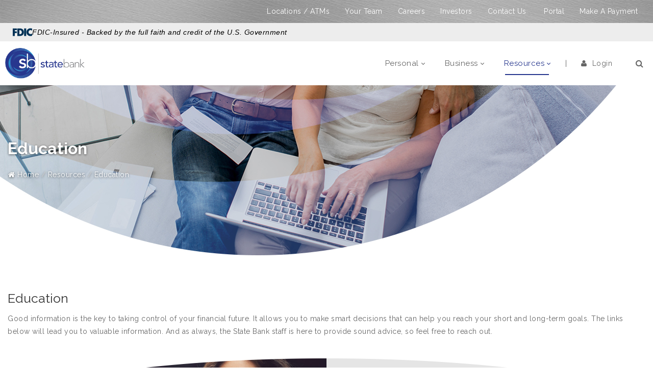

--- FILE ---
content_type: text/html; charset=utf-8
request_url: https://www.yourstatebank.com/resources/education
body_size: 28213
content:
<!DOCTYPE HTML PUBLIC "-//W3C//DTD HTML 4.0 Transitional//EN">
<html  lang="en-US">
<head id="Head">     
          <!-- Google Tag Manager -->
          <script>(function(w,d,s,l,i){w[l]=w[l]||[];w[l].push({'gtm.start':
          new Date().getTime(),event:'gtm.js'});var f=d.getElementsByTagName(s)[0],
          j=d.createElement(s),dl=l!='dataLayer'?'&l='+l:'';j.async=true;j.src=
          'https://www.googletagmanager.com/gtm.js?id='+i+dl;f.parentNode.insertBefore(j,f);
          })(window,document,'script','dataLayer','GTM-N4L3J7M');</script>
          <!-- End Google Tag Manager -->
        <meta content="text/html; charset=UTF-8" http-equiv="Content-Type" /><title>
	Important Online Education Resources | State Bank
</title><meta id="MetaDescription" name="description" content="State Bank helps you to make smart decisions that can help you reach your short and long-term goals by offering educational videos to keep you informed." /><meta id="MetaRobots" name="robots" content="INDEX, FOLLOW" /><link href="/Resources/Shared/stylesheets/dnndefault/7.0.0/default.css?cdv=372" type="text/css" rel="stylesheet"/><link href="/Portals/_default/Skins/20073-UnlimitedColorsPack-055/salesforce_forms.css?cdv=372" type="text/css" rel="stylesheet"/><link href="/DesktopModules/WillStrohl.Injection/module.css?cdv=372" type="text/css" rel="stylesheet"/><link href="/Portals/_default/Skins/20073-UnlimitedColorsPack-055/skin.css?cdv=372" type="text/css" rel="stylesheet"/><link href="/Portals/_default/Skins/20073-UnlimitedColorsPack-055/YourStateBank-Inner.css?cdv=372" type="text/css" rel="stylesheet"/><link href="/Portals/_default/Containers/20073-UnlimitedColorsPack-055/container.css?cdv=372" type="text/css" rel="stylesheet"/><link href="/Portals/0/portal.css?cdv=372" type="text/css" rel="stylesheet"/><link href="https://fonts.googleapis.com/css?family=Raleway:100,300,400,500,600,700&amp;display=swap&amp;cdv=372" type="text/css" rel="stylesheet"/><link href="/DesktopModules/LiveHTML/Resources/Tabs/Style.css?cdv=372" type="text/css" rel="stylesheet"/><link href="/DesktopModules/DNNGo_ThemePlugin/Resource/css/jquery.mmenu.css?cdv=372" type="text/css" rel="stylesheet"/><script src="/Resources/libraries/jQuery/03_07_01/jquery.js?cdv=372" type="text/javascript"></script><script src="/Resources/libraries/jQuery-Migrate/03_04_01/jquery-migrate.js?cdv=372" type="text/javascript"></script><script src="/Resources/libraries/jQuery-UI/01_13_02/jquery-ui.min.js?cdv=372" type="text/javascript"></script><script src="/Resources/libraries/HoverIntent/01_10_01/jquery.hoverIntent.min.js?cdv=372" type="text/javascript"></script><script src="/DesktopModules/Mandeeps/Libraries/Common/Frameworks/WebAPI/1.0.0/webAPI.min.js?cdv=372" type="text/javascript"></script><link rel='SHORTCUT ICON' href='/Portals/0/favicon.ico?ver=JyXB8jLMq53Q2dAYpSr-Dw%3d%3d' type='image/x-icon' /><!-- BEGIN WillStrohl.Injection Header Injections --><script type="text/javascript">
    var _ss = _ss || [];
    _ss.push(['_setDomain', 'https://koi-3QNBNZNP2K.marketingautomation.services/net']);
    _ss.push(['_setAccount', 'KOI-3WZTL5R9NM']);
    _ss.push(['_trackPageView']);
(function() {
    var ss = document.createElement('script');
    ss.type = 'text/javascript'; ss.async = true;
    ss.src = ('https:' == document.location.protocol ? 'https://' : 'http://') + 'koi-3QNBNZNP2K.marketingautomation.services/client/ss.js?ver=1.1.1';
    var scr = document.getElementsByTagName('script')[0];
    scr.parentNode.insertBefore(ss, scr);
})();
</script>
<style>
.extLink, .emailLink { display:none; }
</style><!-- END WillStrohl.Injection Header Injections --><meta name="viewport" content="width=device-width,height=device-height, minimum-scale=1.0, maximum-scale=1.0" /><meta http-equiv="X-UA-Compatible" content="IE=edge" /></head>
<body id="Body">     
					<!-- Google Tag Manager (noscript) --> 
					<noscript><iframe src="https://www.googletagmanager.com/ns.html?id=GTM-N4L3J7M"
					height="0" width="0" style="display:none;visibility:hidden"></iframe></noscript>
					<!-- End Google Tag Manager (noscript) -->
				

    <form method="post" action="/resources/education" id="Form" enctype="multipart/form-data">
<div class="aspNetHidden">
<input type="hidden" name="__EVENTTARGET" id="__EVENTTARGET" value="" />
<input type="hidden" name="__EVENTARGUMENT" id="__EVENTARGUMENT" value="" />
<input type="hidden" name="__VIEWSTATE" id="__VIEWSTATE" value="izmUzfo2quO0MMRCRhxFn0nu4JzB3Fs1zWX0jlWd/v545kkqJ6DBV+NVpKqyu/6n/UgjUuPbtZWeAT0mtk0mY2Sp2ICLux35NpKCJv03SZhPkCMNbDxnrI+L1UlSeSvUZlWAM7NFGK/F3mBGsEAh4kvhk3FvC7otifrXPFkPP+hQKVi9O34ZaE0HUE5e42QJ7KEBScG+NswpRDhV/MN41qNOyEGe8s4+GGF918SmKEm9ID6bY/46Cgk/VVgapfYHpLZ9gfVIooVNNFh3e6P3oi+p04k3915+y4elTG/g+KjRnydJnWfDViA2Dnmm9Yx8xYWulsBt7HXxz7GiCiVvYmihV25jFRO2tA5lSlhaBO0GjMV1CuWVn3uMAY420U4408rZHhCavjJx0QVNqpkcZ9KLySn5RFnEI1n4IPDageKR4Zkf5hkDHBQcPcLliduQIMsSnSPwakinhlDO/1BE5TkBySeOIzPrcCPaJ9TIf+2j4XO7lWLfMM2A0jZhvgTlM/jbmTpNcTsLJeX6QphhkGmsB2i0lOBZ/a28luk5c+q6aiHIOO+Uc4BWs72PoJ7xuVJU3BxfypRK8h/a47TZux4lNPl/JAx+SQkck9wT1fAG/iq0NkXHw1ZVRP+lS0rmndtHiOsyvwn/NXDN3JD3qYnMOQDRVTaghzLX5hIFSyGNXU80NzWMsJgrJon3Y9zvbt/yMDkCv/CT70y2Zimk3217g6zgXvFQiwjG+2nAdyK28lS6mmq5wpdO2ksajQJ2qyPZ9wGFfP/OVVSIjV5Xp+v63fDh/Ez4yMMtUTIWAMeEqdbfl2kFQEmRClDjYFSVjM1RjLDV0UN2Irij0q11TC4I3dHJPtUia6Pv8osDpbZTrFgwccvc7+Q2861rLKuv/ewp/27Hjf9qrcGo6xb5obOJbkUMRtBwlInZK4Lhc05vmYKoxesBqGiZJIJBEPrJo4WJI+poXi3SDjun9t8UNu8KJp1mDCyoU7/ZhBMI3yk/+8YRPcs92zntP3aD5dgNDmJGUPe/QdgYbbxLbXNl3cAX/l56AIdhRJ0LYcFCCVS1M5uZX7H+WJUBQkRP60VNZQqP7zA9BbCjkquHe8UW/KM8GczPh7+jGhy7vfLMSt27j3fLpUs4cQ51/jXt/KRQeLNTYU5KgsBo1VRIi6cecbcRMzs7KlytIEwFkqvrpqCr6R6qoepAU5+0f8WOFcZpUMjpJKtFucohukv7GQzGD7s1nXY9EPbr6M5b5vsZjYgPnJy20gfyu8pSkOUqRrNW0Mvx+obqx/z5G5/uc+1aRi3qIEj0n2/k5BiA1guiq/9hiF7475nMEvoVzTQ7U/0XfxKkbhLXHHRiFd9/hPB5ZVY3p4xyruxWb7z75TMwK0G0KxiwDZrWiA/5T0Kj7+ay35k+2aViSal2tLLQPziBcYkXknP8DKMdfXcF0Kj3vY75LF/4rDx597lWbHrkBh+r2CynEJdBn2IcmJ7a8Amt4HHwqiE3uGL6pvoIFeZwPChkzdrqCUX98vcA9VtvCS9TTZBgvauaWqhHpyI6hD1I07ZFC+hs7Om3LOPzA6/[base64]/3OYOPQUEqTCpRjY5fnDNyQRJsQKpHkyx03VTkMTFJgxisIlQartIB4jLdu0pU97Lt2kfbtuS2o/[base64]/VprD+8kumRFf+wvMGp69lRKuJStdf2wqsuKIeW5g+PvQaZqlegQkpeDxwyWnN+DEy9nN+MkEGwo4KoYI2fAvk3p/o4preF6pnKbB7kcQZur27p/Iivyp9sw5hjdzXc6NrahNjt8Waj3WsAZRNvSIX19U6J23kpna2mXuEGNpAV8tqtAOGs3Z2CixNiSIvJ+5PpZiQigDpHMBT1Irow3gMudyO0RRzcZMIh21Z8wqRxDrQqzbiuFEw0cl7o8FrS+Eqj2fjFvkBKL1oFn1X+GvdbgMDH29DkLLLyfFkHibrAtYZJFxp6I/8ba7SBJ7GGxgJAG+dLaD31m92+ltFq3PL7/Mr81Pi4nr09gE38FVKMNtwX4Kxl6f9A4kfSzXekMJvbnhqQmPYVlLuczoNqs8ef6rxAk21L87gB1QAz9GmznWtVXK8AomVU2thbzoJlCuD5XsFw9vKOV5zc7jy7r9GXPgbr0mkJ6hFVVKBgRgoVnK4TUemEoaSCjSNPJKEZz4milNo38m53bKDFhlU31jC/3Bnx3L3kDJiITEmSnWdQ/dh2WBwOJbEE2rmgAiWVFob/yYYS3ooDbL+wq26//XJno9Ax/T8Gzr5ZaQsK9S17uDdAIRFIea3YOG++zRXCMCr1vMBbyRfBMIhRiAwMiXkWYpFOesGh/47EbCMD9hCUf8nQyKt7KXfuVcr0CLFzB9GbcTt46OuS52THvOzePoZiPMWUnBoho+AtAcsxhYOkezDUYS2m7WU0VkjtwPLQZfb1XqNsqN88oWRx/uAKVGxYhdLXnXQoa1T2dMYpP+xv6EZv7TguQ52YdCF64FK/5bG6b0XS52WVzrfhhg3q0UfP2+Zhf0s69g28WO7O5Ji+Am46+wFUMfnkqPWEUFnRtPtHpH4x1X8I9qRzmvc805McBf33Tg5Hm7Qy/yoTWo2UCyBl9f4EfS9uSkeNXcRr5/OKuk9T2r7a3tirU2xWD/qk1mN6mqQKkwzHAXrm9NiTw30Fa7FDsSQ2FrXi0PUtnex/[base64]/n0p3FFxhTxeMi9M3oOk6qlckPzc8KBPWjHj19b/W+v49Q0O3i+ohipfncDiUSWtUrNy2Ur8b8fdaa5JtM3usGqop7KFsV7J7SgdLeuJElCTlybGdWrvte89JlpcE3/rXzl+dCp8qWqdYx59n5EKy/OWtr3OPnFXdycVi0M+PaEpapZLnvdnhspx1Hh/E6TyGZj9SUDohRrhijlShwA50BXDDrUkWUEAtzxUuvEUc0ega1Ssq6835lSJe9IJf/Q32SgomHZzx7JOYSAcsrQyJXWrOri8RCjf5y8NI9ky5GEGghoplnCawJ4tAtvbtMreKt9cJ8B3Y3chxvekGMzojAoST9zy95UX7aD7ufx8TJnYX66MT8lsMdHA4Y6eZbUmsZS+pXs+/snMUaXDzlWXkmpg7YOOe7C2qV8aqUEuUeYDMO3pwfoTUIOOh7RTbPPRXlhrB+PK5Ll0zImIRAFoomZ/F+bej79KTHt7y5kDzzS7q0XiUCdt7MHePphjrdXdgd3GC8pFbzVhiyR4oU5nFdpA0YUR+7xKj6lTmF0ayf/4/DnPQP+pxORyQALVINJIWVs9Flp5QFjhbH7geCdoX0SK8rCz5Lk9aYn/j5pPHNUNPsFdkcazXAsOsf7XkUQHc6YBbnhsApEHVlL+uUmbSZ/28GUNLkBn0Cbe8KVb+xsCCeo6hUf0DI+Nv2JiCnirFKOIVmk6Fd8cvWmMHOjb/8HWoQ/8d8o1gxzceqZfZHWeHd+PawSUpo6iQal7TqBTZ+//wsHjH9Qemf8QIq3r+BUy9NdGx4gihR8exKtfmAXeUWGaBgC7ZEMxyv5hSkQjn/R/pfl4HeSVsGurwaFJLJ9JO29d/NKqQ155pofMudgTD+L3QseGsYA+y02vhYIdSWKLIwEXCT54m4kIoXlu2N5WggwJAn/4TJ6pPM7F7cRjlq6og09leUh7ZyThQBMkXr0925n2kvgTinTu3lfFlbYwfqLQCwSAIXLhLlO7K7mYqQ4aXtwCD4oz80C9g8Yo5rIJTUB6zIbLmcQNypFVw0Ij1+kZW/p8yCu8WbWNBZOYiDkoYhAz9c2L4kaq1VagKh6XvGulDcVgWd7kL+vW143kt7BeyL57+qmv24E+7Oel/GgRtAeGVSdQ6wQTRR1Zr69atK6RjICX9/iBV47unUI5B0EYNNqiwVPWRWzayb3TNGG07IGojz29Oo5tRST9O744cu4px6fBb+hSmJDGvWUUt2SRGL+cCiBlP/oClnpBP4z/too74sHXC86OFDT1Y0WE8pPEUhlSxbghFWrq1shX9+LelAB+aNOPTsF1/uqGBWxhQbQuToSYzRMiJZoqgLFGqbwnHwgxC3o//bcdgRtbPep9v5dtgNLQCcapXt9k7RxCt/VuOYK7JFVcHNvGQEJ0a+5mzQWFlHvqdgrtWF7EnNMrKqhjWxyj89T8E11ZRzKiZ7SoIpkf1g06U9/c9wOULmMAt18zqDcFPxEyuiTW3JLCgoI5XMzDn8UC5I97k8+kh0jbMXlnqiZrm7QWtXUayHWsAZ6/euLebTzSfpC+HmT33F7b3n2fyIRLvc5jH1MaoZic9lXuYCW2FTPLu4VLUNQ9Ub4BqwlrLKRjCHnwAl/EPhOqMZclAEA328B13D4C7/1ohVqkAcjSqfhqVDbWBSidyDiHAz3HlNWRj8Obts1xloi0C9aa8W/whZ3ZzNKAPQiD4czifKsdPl4+jKCJY8YDd5iY6ZlxZI6k06sOpjpN6uLQTZhplBv6DU5ANVJXQpKesi6XecDVOdwz/D9Vrsh+RVi9vEYYFpiRbqJ6s/+MUNB2VT3JB1nAUhFhKf3TjTIdrTbEVtEcqkNdIr5dAH7j6aebaj/liTsWqk/AP/N1JwBIEgTLvTS8ShNBpUNwscQ+9oSL1Z+JU2RsGNihLRRGJFJkf4hMQ5hykKG79yRx4IrXxZeniO/NfSlSefIhPYqE2FGMpCUMg7NWZgQxXWqaOtfJBWp+Od7iNJMTbIGaAW2IIh/XY1VZw0JtUhQUFwxrW5zHgHaZCEjN1eOQiZi+BXDpQQItHNBzAQTkQrR95dceIFy0MbBO7rKQveM1f0Ketam7AwFVp6S+yowywLb9xfhm+myOVnPDtWNuNoOc5r4LqYOd9VS39Bzr7IdegYi+t9Pc6qrTX+Yu5G/PxLMAERbkqAt/UofnOKyUDsIxuY4kIkZ1TTY1L2HyLQDqRycVnXAH0dDNbVUc5TWHtCz4XU9HoN09xqOHsQlTVmpWAE0C5ScMNbvzDejDfQeT2qFKlOUvJnmBPCeR+neVpq6/D805KjGAX4b5mcP0z+v1XI6oZf5W8z4Yb/XUHApH/[base64]/kn32ODIm81oU5s2hiy/SnzXOhJO0EJuuMvVwWXhil3ptE9OuQZY3b31OQ4mBHOcaA0oEqoJyPH2uCwtx9Qg09iN7sJz64MTBc9WTm41FDCPbynAmo9gJQXvtWnchPRT85+2NyFZMoqZlhh4GhO70I8475mjFdVvYuTMTBPclmwdqySwC/3LDr3UO/YJkruEGhIcmz+kW2Q5hor4KeTfc5IEoXuiHBOyaX8hZVWIDMh7icn5q3ohjFJHy+Przw8//[base64]/YD3+d4y1GejEhThnEagZhB+OhkIcP6XgLYfptETY9+WPj+LS27WHxlH41PL8EnIsCtFj7FI5wSm8RquEtGpKifGsSTTQrBiqZyK0FL8SNSWJPM+V7vPZ4gt+ZbBQRkM4uv3ZWdwkuO/[base64]/Z5gGBIbZNr9ctdm4Kjr0ID3n4WeVVPbtVfH6nvoXJ1UowQXEfCKZ4dRpEB1Yi22sEx24KUcR+QcvbP7q9AXAh/Jg9l0rx4sgNVzn3SWfT9jzuHaArrsu8IufpR96wW0wez1OYp9pUXXedTU3nhvq7O7OxiDZeDpWg6R4YVqowAA41xIvyVwinKbf8cTs4QOnwHLw04kEyZlWHOks1UUS01BymLpKTzj9FV5CJZAIsM2n/X7GvC6KeEmEbX/eHwVesX69ZDAhK/fV5EA5ps+j7PBmYYJjqgF5QNbz9ack8eW5c10TDIyRy0vk+In/IsuiYGB9lXhTNBJO5vKDlgPz5U2+oyL3pccuaXLGKaONyOL+AgRLsvciBGFRf2RvMLnX81/jUHg6XjrTQyOoawVdpAKvNuAnYKxKPduhamfKF70v+ZkG2HEi+v82epW3cMBfDqiUphLtWLgM6MMdfO4cn1XOcjGbvNMGYYGI4KRWccaPvU2gJkpksgvD1d+xLqS+miXIb5YGnvvdbOWbY0/FJCxJs0IPsKfBS3OCpqp+RPxqtMntu4Qizx7ydVirz+KxeC3Xfm9mTmJGuBU5LM63qvz99uWSAudYvTca1ULFRkzSr2Cypc1GI2ahUAtmj5PPPrpwzd+nJRtkmDqaQ3ByRbn2lRp1g9ZOGtmDDYZgqjAifkNCnRzpc+hareDiduUyYwGvfyIjg0/z30Otur+hQxW2NZPZf0MQR0JTtXsmHMkoUTnfZgOuAIZIJssF0/UQ9vz/2mRYY9eW6McMFrYvNIiJRv6CURssRDKX53G5QISS9iYodnyNGBVqZC5JCt+PHOixlrz7tRW5g6CxhfJpDOHrtoL7k0I/Wj6qDvK9EZLJBJEJ2OybzZ5hQtN3KsoGDxDzdDpgCTAwcUdrfJ5ewcLOTB1AQOYinUdL+bzxIkF3mZj5kmemaRjritPSTktSPt1dTnzDNj7RhGfNAMLTtNYmRBQI/z1n5dgOo9yz5Aaz9nQzm4IwB/8IaZMKq9PPeJGUMurk+cIZej5sF5LS+tP+Zn0Be2Ylw/0o7EGNDeQSjSGKhQTBWKOmFdsvqMToLnjCK/GzFoi5EromjH4rXKlnxK0n7J8JQO9FrjWz46aii9gz6gXhK+JC0MbrQAJ9Yh21q/dh/7zfE/04p42HTRbuUmMXbkMInjygwc8K0UpHdreEvvQCAdy1m32tk1t7Mvd4ebsLrdw65HIpLo++w82xZhsLz28R86gs4ActXBPvpCCX1Ap6XWPos5fqJt+0eMC6L9XPOU6Ya97VkS8eyTf+q7pW54K8aRmix7eW9tlHIggivAJcFAmK0kcu/A58+l97UJWL3PZZDJ+iLcYAnow0tLoaQSBuwvvRwTUBwfBKwKHBWl938hUc6HwZQd9g7T7gw4gY5GHA81QVLljGpvdHsfpLlcUKsXWA/fqYvXdnl7YzxZ/S174NWNA/7LDQ7Cptj/ShUsTqfsCJPH4ASJgCH7OsWlVZXClZaveQ30pePG/WO0/x1WMNGsiOe1QD3tgK7rkSTrPTmP6Pju9FdI3aDNeMmtBl8abs3zcpDDBEMM1gSmgoLq1jzRZAC3YfdsAnwwcDMemXumpSO1WPbGSeBCf15fM75+JSOZfw5iXLMCcZE5+zmJLE/Ercln19tvLIZ/768PBotmU2DfPq7PjEHTOoqlEdUyBX3jUTv7CTKkPRObpSUgSg4/ZvlVekDgFTfOUh3RQ/[base64]/kWSepPdkrYxgaX4nwzzjL3wSB4Z7ED2c6gEsIZ5ZCorrYSjqU8Jp0PzobT2S1HDynu7wWUiCT3pHXyg3ROKMVClhQfeaMSc2pGIVy5NPE7XJpKB2vwL/J4C+xZby/5s+zT36xjPVCwSf8NyRydL45JommHAZsPK525km2UwPWA0f4nzweVk32T0XSrDOUIRRRNBBEFMIMtGGmukgfrDzbzboGITEpshhA/24Ls32CXrWw21JaeAFVXh7536XPT9ewHqT9haPGMS0nsjWq36D5SuR6jKQ7bYLIgDpFcC8uzRAl78LAKLr2mOQXUjJpTChiWvHQgTGuUs4C6ev0uEtvrQ/HqxS6HWCTLfN7K31AQZ2rrQbrM8Ahg3KyCj2aPVpewSsQAm3tnjcoRpmfbRlNNNghy6B9/g0VWBUSOU4LI2WHHJVKlt0gHMfG+usS+noY+dWdq9goKO9R4P2L6AmaAEOGw7YM/HZHakaO9+uVDFRCIpxlFN+nAoyeEdsFx2nLReiY6edQ74h3T73a7PBWg4mqiKq+KbrB5Mh041ZDHim31QrsVziScPdjRjR40HMfIfttNWTrwl1ZiRnLyOTMGU1GvVI6nU4B8tswEDt/+NnQpkGRauqYpB8XA0iP/tRbg5gwXOkT/Atn9lxhMrXuvaHRZII+AhmkdiAyIJ9Qp1qj5qwpW5PBHR+IQEsCfV3nZF+j5+EOqD/2mZJgp/Gx9YNH5TB2khPIO81zk0f5KdIQiYMohOXr23EUWrigzOYYo4ofQJihm8TfotzmWerZ69BRjU+0QJqlYjOizkFjlzp4yrkLL5kjqzskNQFYASOo7wD+8uWw+OhcpaAzYwKRWhKr8bKhawzPDRiiyU0xIEmDmRfD/PXyKvNjgufuh6v7gHcSx1Y6tFHisZI23bbDz2/GGYkpJ3XKUTRA8y1UAPfPy/Pcr37euT9Bd1lmdm/rDjuSCpkPlUHkj2beeuhxlDBsWirnAa4vsuvd+CWs+ClmfVsi9HxgCzcqdcDzIgL3MDLZu5YWs/m1ORluMCnBon0Qil3UMa+MhS7rCHS1KVmNQjhyZp+S1z/8fyyohX/WwSm0ZSZb6pjgw44BJljSBw7IaTmHY6L7u5a9jYkYwbtXjV7ry+MGjSFgizFzUG769gLzP/h0zhmDVbmUVh6ItJsohyuRwhBMEjmHhAeNdwMltvWxLO5j1fyPBhUPl+4pFDQ5mEjolILUZ8vzlpNmf1oUTyt0gjmtsKVAddxhOPhb7FNyfVLQfsbddsM0crOJQr9mayvaavL182Nyb54qUEX2tsxj2w7+XbBLMXJjYWcNaQ03GFoIcRsfy/VAJ3yzeUOUHl418+Dgya3PagwndZ7ssEpmVCJ3tPpwYLac3ENdP0MsMIh3bHs+GyFE2X2D0iE8EqUA1rHs9y2ES2cKoM04ENrmavbyMcJ6oK0BdmUiKZ8P/VwT0FdUnN2ko4cfZu5VZFSkUXSExzujzQqAwvCL1E/bHeredx9QRmcOlHQAMv7baD3ZkZ6L25mJtHu23rpSujBzvGgnnemWcPdSTQXs7xWgMSvUxZyzLFmdmBDMCFIf/60MzODly8Md31mWkBpc5bX9CmNUmHuu6w7qxBrsQG8LCyRhrJaxbVlBdKiaFwcr6yfHIyjfQAbj4vY3aD7+xXrpPST/fcogOuzBepBoybe01SZm9b2O0o8PpFEgiB391eptQUXbt35Oh+7SZ5wTDoK2zYkNuOnHY51jvuaCFVD4/3XhmS766TC+hP39tA8XRD4ipnRBoybwvgL4QMowdM1RaJ0mVULeegdPAzZqmuU21JYvA5TLX6PPDuVmohekJuQWe7LPIAHfDoaJaEJeouI0EKdavljvfIuSicOx5Se3se/gnzXWsTyOFTSVJsyARnqU0sLoM9YuOW0aEnVytEEgJMSeX3JZH413SDG3ApJuGo4d0/HrzuImh/XPhax9uljSgIKvuzoTQhzHj9F/m/[base64]/da6SEQ+lOfZMAhzKk5zVLtUMPR8ASzKPQdF7bX2Szqy8cYZT/FSDunNjk7IYHrl+WUvFLSoZVC3RlZzgVL5gYD7NCTfdYuBSLhyM9laG4xHMDA/jFwHz/x0F8WMdzsxItRzmPveBf1KoFb5joMq7joDT3KgteJ6Cm7oiKI6QXp8LH1pET20KVIxtKEKeXcD/AwFGP8AuUq6F4ptQvPlZi7xw5F5Cwg6kImp7b7pmonvk7tgkwscN5zuMOwdFmraNdvBjOagOBIcrwENC4v9a2zYI2aD7mK1Sal+YxG89552M9aB9c8BNsWiFu0zY+3mwIU025QxiDvwD9hL68hVt1ZApSbWboj0iEzEnMX6kiz8NsyTuEfEFSp6BI/NVTd0Ir4tSKnCZUilFD08GFz76d53E3QGa21AoEtZdpbOqM295eooIaRZtaBbh11XZBookp4DoDghcBO2h4VfPyGAOCsqLyb1BLKc/5w1bxCVmTmDV9Fah00PCsnv5diZryXaEoZxIi41VKYI05SPpPrYYv3ol1lBLwiGBPOqJBdVdIXZMW8l+gUlgz+Xgsi9gq50FP1z0CiCrcJY0mjsjUDKkEHtxOC/82vw2Ai88JRkn3PGO90jYTkagbeAnnkpZhma9LoCer7wAM4gKZ9AOdG7Ti1GwEgqt6rU25w6hvfZ40BCYPRDiZ+eyc6J7XZOY8gNx8KYeLeCto1BQwEYi/ZZiMiOlQskE2I/laxQcnQKgz6VJ+j8ZXBqAzM3k+4tV/QaEQqmb4/yBITN/eDTvN6OG8SVl7WHGAY4I21cJiDvkMWwtflvTSvWm6bD0UZi/0VKJZofW8wsO+BmlyKjeos54hVNayMI1Y5BOj6RyU/4z57YoRkqR52jsdoW5AR6puQsLk7QNdOmPORJUs7z+d9T+Wpp5r/sB58isc1TuZ9jdX+iwswq7X2VjMkndndkLGxgCsgRDL2m3x97L3o24gZixOq5cd5C2NSA7cEyvr1lnpwYT3g2f+GUml5ql0HpcC3I/01iaW7DRi46isUWreS+sakkYChbN4+hUnsrD04nIiqdWRd9AAT4/K/ygzHkJ7XhwAhd5FIisxwGgzFyIrceo1f2oLYpw2ORwjio1/YWT1YcLH0ajB54k2oZGL4ZkWLrHHpxOv9bYg+A8D/MjkW2rryZoJ8nhWUy5yIgEA2rSg4dxyFfqDwHLWl1WUKdBwhDL3SVGnNjmXu1GW7fGMBTLUtQkgDJO8dGTqky2rVBQIqUhlSok8GjRnu79hQiAt2XJ13EJUzMtBZNzOIDwmJufHFoYoIoWJgxGkyMJK/bAi5dLti3TXJ+dE7S/tci9GwBr9sllLVdgqMGkVrjT0m6JcC2tz9UsLYNv/6SFiaUeSNQeVMzjOcfM215e4f/caG9kwXH3SPZg9zgFEqBdbiHLY5k1c3zw056TIHotlt50HVlWLclrinH5/B0q6EjsL+KPEpKzvbNu+pfMcAOvjFNdt1pGxXnbnbjV7/3uVRhEdrmKhqZnCRwYY6ioylgoWx6WyNniUqPzgybNlwxS1tOkltK0wx6mqu+2q/O+WGOHccB89r8ZDcMxbNhDkwa+4qXrjsmG1FDfyGzStThg1l54bld3v4xNiSmZ0SsK6VKphKZczMwfgFQ7dZGhphMaNbwciNKi9aWaeKhDalhxfma7ew+2ulkaIxFTQXjXw3ajuZgQbfNUl01hN1k0unlfYmzaI1tXQssV/x52aPaoEFKmbEzzhFQo2Q4nJTi1ZL/qfxmqLa91ebUtwd+VOKrXS2+bLpE8se2nfKmvuOfkEYTKKNpIOzBS6bpHhZuaI74s1e2x5O+bhmMx72EU5n3SrsMUNh5BMcC/ZX7s0zcuT9um56s2n+swv5jxMWQ9QChxBo9qTvZOxDKmxruZYDUXsfp6UaSIksQF1RAGRr+kld9fXR7QgDYTdtRVspMRGvmYYGjRlpRJkBbyGx5vPaFssySITJTqgPvWR6kDLNe/kXSBACJ6OKx3lo/[base64]/cPjbobGDxdcsCyLAwi/ZCKRjXcJzmtj5JmRHgfj/jsu0PRj2pm+dypxrFbR7bvPK44cMpih6zc8lBSUb4DZlxxny7VuGHGODfXcaHEEbiomixog3cmguTMyi1NgFf/ADBZu592rI6GE/JwMJRwccfhrmeLp9YSf4K7rmbAfyEsZRitV+sqWzi/KWfI45Klvh/YZyzhgKbSlr5IuL1PEq7xIQ7WIIW2foLn0QzOBl2EalJWPirj9TnclN4JbjhSs+pfzkdxiOrtFmquX4ikaRvJWEAaKwDoJV+tVrSsalc6QKJrasWNcolNtSPhnY/a+IOSFqeJOj2vkNnjz3vCBO7/cwDdCKoQAHDzIcjF2NRTxga771i8Oi0jln1iWjxQ6Jg24xsK++zl8WZrnGXGMLBx7+pFbf5fNduOnYfdw/vbm9bioZt6POtUcf8VQxy+c6tGedLjgFyDKRj21PayGcRXPZOsPjM7elvq0TPWnSZz+dtDm9OAaBvr706Gtb57b81eW68Qcaf5Hv345mqeTyS2w62/QCHPetIiIXj/hHWsepZf4mfkSr5Y1mg+vQIS+6D+4+m3W8evwdOjJJXiX207NMCX5VGsh1jhDetGsnsaeYK3TborgDxkxdidKBs1qrfj2opC+YsAdkEH1z1477m42paBw+6OA0PJ6OjdCF4DSd0cdT/YF7fm9LhEIrOHIYgtG9SLmPvEQID1f90p5PfZW3wwiwOgkntQyXEGH1LrialXWSP0tXyIlnovZ0ehEuHEvQGVAWAubMcuGn3Pipjmt3wkvgNuNAHvsoRZDFV7g9sCXBbYPMPRj5gsGB+ezwm36jl4nbDhlV9/xLqAsaYGSLT9EkrDJVHFc/QLxZC5JVQSp8TD30ALArOTE8lZqkiaI/R06D+wmRV5qkURyTn+hFZrp7i+MzUBDIiyZYZ0ZjDrgLgZvp4/aECmqkh+8bci8ZYHtIuNKaHJ2AiDx+KrsqwRk1u2OWGQ9S2mYOGp77MEH3/K9pJwQEESiBBGKhBsT64t1uZGhlynxJFAwfDDdLXJ/vdvMnf4PE40wGrTElo2062SRkpYUFYYmwuyB+M2cUJpii4l+cudBFZpMYJH7FJBbaPS/SXNEA27gograJ3RsZTPk04QrpmvpbEYgP/hIm2VWcz82q1JxCIV+aExRRQuS5o4cg5wx5lk8GaEOVY1N7mCYZymcXde3XBvpSBOS1WP9pr1hOHWsgeftrqqg8lT1LlW/HH9+nktW+WXecaGkGwB47DvE9UPSC4Xg+PAbYcILteCt0Qv/RwQBeCREUuh9jw74EWM0G1G4ozLghIJWQNEQc+b8uD53GmhvWgS05NADSzrreqp7mOp4eJDbiIRE0kRTPBmUSkiMDFGwrL8LEFbgdHIEwLcGgwpTJjaCcG2uokDrh/IGYsqjQLeQM2uQnickB3jfMRWNmaFTDIaL/XDGPhsmOn+Z5lyvXqSe/mFwKiTNuWnp3zxOOAbA2elSekXJVZKbbfKc85d4+zzjvbMVEDK766QBpeCNBJ4vzqCrRjPOaIYI4cl7+8zNFEJRGZ6vckPO1V/FIyxzgpkx2MJff7ODBMFTwEbO7yyo39jox5guwdY5Uq11r7A6PIcswZDQe6tlS381l4lGFeiBYejYysanP44DJ4EWrUU9ynT4FjjBE5G3I0Q4KXX1sn4diLeKY2tK/1S62M/+35Poq0RiiQr4zGJ61sFqDGKburzM4LoSWxWJ1CWVe7ULnZMxNVCbdAOTpNgUBE5+QPmzZ7KZzy6rDefZzHnY35t/KQHTNu91tmWCQDGV0AIY3Hz2if5lKE7sVJNG00bg+1NVbnPLdHOu/jEpjh+MYN47HFe840uDa+B3j8QKkvGE2F/WToRjrdtv6K/w/CF5HpBMa4W3fmNY3gJESnjyhWSykvlIuXx78rAHLOvtp9PaETxavrl8inxj3CsXrCPCp+IUnDBkXs1Yr1J2RA4w5aoCQStnIrtIM5wYvyid12mwsDIGFVziA9WP1QEdYuzLK3Ssvvn61uBoEQkMbf00S/MI05y/nym+0T8uWjCluRhCaK3i/UFp1igiMuWcH7WC/[base64]/To0U1XNn5ONZ+hS+0o99B+6NLHeecv9qzBnwDM5R8m2gS1ENrMTI6VgRFHFIfuhXYLQahTT8bUQqJzEBx45HQyIC8s6Hf0TB8ycX00a15ZsTwTlXD/juOo3fkJMEueIKmZhaSuzYZEjzo40Si8QCrlmBBc+FnGeHRnElwG3dgfpCyQE6WGmTNqobO69rm4XUnvyE60gzl4FeLRXlN+Zet4n4D2nTNFws2Kd0QWFn4rJ89Mloh6nzk/[base64]/cucEx98e9dszOA1Yt12+5ZHZZZ0U3BwSYCOgL0L0NVSbUHbFymAMu6RwUT9neU+9jKWDir9J4ZIijkB6vikMjGcEo1z3jb2shXNTv8IpIbyJlJbnu6kRkwfCddyc/L9Eflq+BbzBkOnq16FNEybZ/jQsb/5bpQML5QKe+YWKiCqx9Uuwf+2n8oyB4v0tamaOeQ5612hwusd/p+/PgWvHnQpQDEERrjrhISXkd7VsIQ+DnhjdZvTixffF7D7W7C1v5TCqIJwIgTmQ/8wnZKwrZKwVdW7/PX2IZM5YdO/4vtHt7j8LnBFS29TERV/OrvUY2rvV1dNuX4V+Y/kXtmiDIx8xgZ5B4f4oxy6luVZw4n0eeGAmSEsdQ6Og6Fe9ocdRXq2hFR/zL+kTDqztvzeyrlqciE3FytddGwx3msnGXKJ+i8z4XOOALrEIsw4oiNjnLpUSLzbZQA61fgPfT/0Xno/xDd8NSKRTRabnOzsNm8teWE9YOcrA2Y5gZ6WcnvBtcQw7ceqBxmjkE2FgbZLtL7mu0t4DAb/V5xE7W8GoPZvvf94kIXXiG2NkhQ2F4odfzvFsBnjvGPPAWx8efa1MbxWJ1PQYyzumJOshh/4vp3ZoKnez8DB7uVDRDG64UurLlvsFYFT1kxwH0yO/1CG1fDNF49bY0nRTZz+a923wHQydUMXM7HGz/tuKFDBhsQi+Gp9x/m+HMeHZIwRxJRvddi97Zt7wLOFEjORDl0JVMaErU3uVNW8bJT3Kb9kvY6E7Eg0JvCrlUldW97b+PTxySdiwXpx215190o+81eQimO44n9V8sO1cVBQPL4FfmaXnT/ziyhnaRO1kDJaM1SlgSThwvWz0guUIFIAMDS8WP/eI0quEfPOgtCnMwyAMHzDH3pjpC2m5fAu0PX0X8kbxKjhjSCErFfPZPNVqXyxIxB0XU6p3tdBAIPAioTLocUvMX+kxCK2I9sLi8x6zRBvN6xGNckoGEoUz/F4qzWrTCdeVjkX7gdMn7cnZuK4FphOcEcqJAI/v9fS0yITx686L8N5WPZrI6AkLgaITaICDo8FCUGkaMlnIm/xK9NA4ALG00bLB9ZXwTjRxzIFh35xH/HAz89PSv8wfA+JvXwjJ0TyP+ZoUN+SIngtUF55fK9+5dcmKOMIgkOSqGxjknWzE+Ojcgq+3d7Bl/CTaNt/D+HlIPxQjhTl5Zp+k/e10xU/1WvKTHtbXFCaiP8FITiQwIwsnTq7S0JEL6w/SSK/5vuZtGhaYPVOrVG8+xPXB2U0mb0vg6CMfSG5UH6FRcobIyVq5/uL00xPy5in19SdW1HY/GJG0xYUPECaTvk643fZeB95ljXK+vEc2uZkBOIyZv1cFp4o9lTrh2dqRhQR3155A+crv5Yge+IgwOALkckd1wMS15MfZbAJwimTe38rf6JY6c2e1A/jcNN539z9e/S3hjfC5JWVtntpaHP6GsPAt9QIobZhYwoSs/XEuRaRyWU+rbM2G7mZVVyEJJ1wg0mzlDZ/dz5xSv9ZEWGqyU1vNewDcfcvJ70E8tXwwhIqbVJjcYWduXlubHUBvZNlPm0mxBEGTOHuctO4b9QxUB9/hEgRkjHfZzzfvJ6hSZfpBjdrVQcpcDzdAix8/[base64]/rVdD/rA/HXMXRSlqDnfEHGch8io4iVREvjGmW082+hQqKfw5Pt2gt2e1cet/RGWOv2gvaE7lcUT9ZPH3EOiSWQgLc8fkKrJow/6eHCfd+f6cUM8fTC+3rhombeY8LEPd8Vfjkd+Y5i/FF/xmHXSyYxwzBHvLL2HpZ5wFE0dGrz7KIn7/iB4977qqC8ttyGRNw/IGaVeSpLAUcYzRjsxV+brkdd7H0EqgAp0fX1796A9VIZnPffQzKkPNbpgB7uD0C7JznR+duIBNi756oHeLKNNl6FZMq7dbdSDFFJncfEDYJWiDjOcKHjRVu4l5J/X3lkh6GLiD2IuSKbHgui6LNa2pwyrqogGcHLDk1g4lpeqIxrdZfMcU933IjKF6g+dris7oKG2lWqajApvhA8m+FhZF0kd5wgaPWxkJDk/b+lbRl5ecrEvlb9FcBQmjeqssHrWRxmkkHf4ow5wTzo87+4nGw3Za71vhxEtimvrFn2LNYO0B/BXHotr1T9Dt+8tYVwyZUcXS43Onhmk6eiYudHFcM+PX2mrjHxVBAL50FzuuMKXuqd6c7JROFilpAw6BoPqx2ikw/BpSs6bKn4BZv+czPInztkIiLVXHeF+YY6piA+/dJxcccDzv7+V95jcblvFyaYeBxDrwRfB2iprp3T/4Uko3gO/lDMmzcRh8E2zHnE1IU3729oFrcj4wvfUV1TWKJL/Td4D7uvI9OTGcemFn9+vyCwpShg5/oe1YX0v1yX7BiphTse4DgGCTBSJMnjTEwXggbYMKcoJMbTSKssaCxIamtzW9PQTDMZkh3k8vGt9afEUDm/3bl9y9ctaur5GU9mXuQXHkDrrfx1wf3YWika1Xmwm7djAsWPkY6WvHDBi6xvkewc55r3Vi/9IdMUV/SApA/vu7emdIWI9nmjNMfbQsgkJK7oPQU6UFhJ3OcFFRlzjbeWU8dEpwezgSWtz8A3nVPFuG7+aFe+QaLn/JF+vaqDcgT/3ckc9ZKvLDJPXFHvUlbPk0BwSqlC8xsukZbSHdc18RvxMWw8UgtMKnudlpzXWNd27IXX2mEgja3A1fMEQPWuhktSNi7fSQ7Bm7S+zrZYcYLhxko+iNdU7DW0trmCvAIH9zZaI6rYv6LRrTJO+aMyfR+2pJMgI3c+JKm2xZ0C29VSwoQvjVLpr4fkuwv/dFenDLOoxCqfbp2am+dScdAmOSP4k2iK0BcoJ2hw2bfXbH+VZuJpvFuPMFtsODygqj7IFC4UqO2P2YRR+YSOy4AZD8lSB8i/7BF9bnSd8KiJL+oH0r6Phu8PJIKH3gXah8cKMCe2eBu5Uwdg2IHQyl78FcvJPMbV+S3v8HQmiGHxKGGpuCZy1gqInx+g6c8QW3QxcZEBYH8LIVnCdbN+Zegu90gp1D7KV1LWFBOy97KD0oeKMfT2fbF+r2ewy4OpjmG+/RpbBfDr4kmhKdXWLkEMOLr2O1s0p6EWUyAN444qKaEyXSoTn5NHUxd3MdRan2vsvIVNG7CgugWiR4naoazNu4E8O8UAxowgxc9dvv+rgCkY3XCv3IXTbph9o0bgYbPmBzx/lIwQFoKeM9konHj7MrN4EgII3yjiA0IsHtmq0Y+dSy5dPEacaz20rntqL8kG0J3TCVlh+TWJYaGLDhi0=" />
</div>

<script type="text/javascript">
//<![CDATA[
var theForm = document.forms['Form'];
if (!theForm) {
    theForm = document.Form;
}
function __doPostBack(eventTarget, eventArgument) {
    if (!theForm.onsubmit || (theForm.onsubmit() != false)) {
        theForm.__EVENTTARGET.value = eventTarget;
        theForm.__EVENTARGUMENT.value = eventArgument;
        theForm.submit();
    }
}
//]]>
</script>


<script src="/WebResource.axd?d=pynGkmcFUV1CcsPSuKh4ndzqFKwI_iRwZ7xkntDjz99UTQM2gvkWyPBsE_o1&amp;t=638901526312636832" type="text/javascript"></script>


<script type="text/javascript">
//<![CDATA[
var liveHtmlWebapi =  window.___WebAPI.jQuery(7081,"LiveHTML");//]]>
</script>

<script src="/ScriptResource.axd?d=NJmAwtEo3IrTW08rOxdgXKnhdvILWTils0wUpjNN4zS_K-u2eAzgt_OFjnLh-37k7OJcT3B97bp7S26hZFPudBwGmQjXqin9VGUTWubG_yGWIVzVb2lcvbsLEVVGdC0cvaatqw2&amp;t=345ad968" type="text/javascript"></script>
<script src="/ScriptResource.axd?d=dwY9oWetJoK7gAt_0-LaxFX_hxsVBh_8PDU6II4lsAiiTKNTrS3hrSZPdcYzxLdG22nL7L-EceYnYFFcw6uFPQpBDHjF5pUXopdbnZMJqe9Ass5uLG0vBAOQ2dtZa7r6796A3wUruJ7gwYt60&amp;t=345ad968" type="text/javascript"></script>
<div class="aspNetHidden">

	<input type="hidden" name="__VIEWSTATEGENERATOR" id="__VIEWSTATEGENERATOR" value="CA0B0334" />
	<input type="hidden" name="__VIEWSTATEENCRYPTED" id="__VIEWSTATEENCRYPTED" value="" />
	<input type="hidden" name="__EVENTVALIDATION" id="__EVENTVALIDATION" value="cw9gxPjWvxJGNZnKqhnk9fbF/obB7o6Vu17oKCSew4VIBS3XrKczVGKngIjXWZIggQogyEmRLCEKoWAslzms+KdU62L6dB9dIlwoJL/Xxm5nF8IQ" />
</div><script src="/js/dnn.js?cdv=372" type="text/javascript"></script><script src="/Portals/_default/Skins/20073-UnlimitedColorsPack-055/scripts/script.js?cdv=372" type="text/javascript"></script><script src="/Portals/_default/Skins/20073-UnlimitedColorsPack-055/scripts/custom.js?cdv=372" type="text/javascript"></script><script src="/js/dnncore.js?cdv=372" type="text/javascript"></script><script src="/DesktopModules/DNNGo_ThemePlugin/Resource/js/dnngo-ThemePlugin.js?cdv=372" type="text/javascript"></script><script src="/js/dnn.servicesframework.js?cdv=372" type="text/javascript"></script><script src="/Resources/libraries/DnnPlugins/09_13_03/dnn.jquery.js?cdv=372" type="text/javascript"></script>
<script type="text/javascript">
//<![CDATA[
Sys.WebForms.PageRequestManager._initialize('ScriptManager', 'Form', [], [], [], 90, '');
//]]>
</script>

        
        
        

<div id="ThemePluginModal" class="modal fade" role="dialog" aria-labelledby="PageTemplate_Title" tabindex="-1" data-width="98%" data-height="800px" style="display: none;">
    <div class="modal-header">
        <span class="modal-dialog" style="pointer-events:initial;position: absolute;right: 21px; margin:0; top:21px;transform: none;"> <button type="button" class="close" data-dismiss="modal" aria-hidden="true">&times;</button></span>
        <h4 class="modal-title" id="PageTemplate_Title">Import Page Template</h4>
    </div>
    <div class="modal-body">
        <iframe id="PageTemplate_Iframe" width="100%" style="border-width: 0px;min-height:700px;"></iframe>
    </div>
</div>

<!-- Loading--> 
<div id="setting-message-info-full">
    <div class="waitaminute-message">
        <div class="cog">
        <i class="fa icon1 fa-cog"></i>
        <i class="fa icon2 fa-cog"></i>
        <i class="fa icon3 fa-cog"></i>
        </div>
        <br>
        Please Wait a Moment
    </div>
</div>





<link rel="stylesheet" type="text/css" href="https://maxcdn.bootstrapcdn.com/font-awesome/4.6.3/css/font-awesome.min.css">
<!--[if lt IE 9]>
<script src="https://html5shim.googlecode.com/svn/trunk/html5.js"></script>
<![endif]--> 

<div class="dnngo-main full ltr Light Color">
    <div id="dnn_CoverPane" class="CoverPane DNNEmptyPane"></div>
    <div id="dnn_wrapper">
        <!-- header -->

        <header class="header_bg roll_menu" data-top="250">
            <div class="hidden-xs headerBox" id="header3">
                <div class="shade"></div>

                <div class="container-fluid textured hidden-xs">
                    <div class="container">
                        <div class="row d-flex">
                            <div class="col d-flex ml-auto">
                                <div id="dnn_HeaderPane" class="HeaderPane"><div class="DnnModule DnnModule-DNN_HTML DnnModule-413"><a name="413"></a>
<div class="White">
     <div id="dnn_ctr413_ContentPane" class="contentpane"><!-- Start_Module_413 --><div id="dnn_ctr413_ModuleContent" class="DNNModuleContent ModDNNHTMLC">
	<div id="dnn_ctr413_HtmlModule_lblContent" class="Normal">
	<ul class="header-nav" role="navigation">
 <li><a href="/Resources/About-Us/Hours-and-Locations">Locations / ATMs</a></li>
 <li><a href="/Resources/About-Us/Your-Team">Your Team</a></li>
 <li><a href="/careers">Careers</a></li>
 <li><a href="/Resources/About-Us/Investor-Relations">Investors</a></li>
 <li><a href="/Contact">Contact Us</a>&nbsp;</li>
 <li><a href="https://yourstatebank.sharefile.com/" target="_blank">Portal </a></li>
 <li><a href="/make-a-payment" target="_blank">Make A Payment </a></li>
</ul>

</div>

</div><!-- End_Module_413 --></div>
</div>























</div></div>
                            </div>
                        </div>
                    </div>
                </div>
                <div class="fdic-wrapper" id="fdic_container" style="background-color: rgba(0,0,0,.07);"><div class="container">
    <div id="fdicBand" style="position:relative;z-index:999;display:flex;gap:10px;align-items:center;justify-content:left;padding:10px;"><svg aria-labelledby="fdicBandTitle" height="16" id="Layer_1" role="img" viewBox="0 0 76 30.35" width="38" xmlns="http://www.w3.org/2000/svg">
<title id="fdicBandTitle"></title>
<defs>
<style type="text/css">.fdic-svg{fill:#003256;fill-rule:evenodd;stroke-width:0px;}
</style>
</defs><path class="fdic-svg" d="M17.88.55h10.42c9.4,0,15.39,5.78,15.39,14.8,0,9.99-6.64,14.85-17.23,14.85h-8.59V.55h0ZM27.66,7.35c-.38,0-.86.05-1.51.05v15.99c5.29,0,9.4-2.11,9.4-8.21,0-5.24-3.35-7.83-7.89-7.83h0Z"></path><path class="fdic-svg" d="M76,9.18V1.35c-2.11-.86-4-1.35-6.64-1.35-8.7,0-15.66,6.59-15.66,15.29s6.86,15.07,15.5,15.07c3.08,0,5.19-.65,6.81-1.89v-7.83c-2.43,1.51-4.1,2.16-6.37,2.16-4.37,0-7.78-3.19-7.78-7.89s3.46-7.94,7.78-7.94c2.38,0,4.11.81,6.37,2.21h0Z"></path><polygon class="fdic-svg" points="0 .55 0 30.2 8.16 30.2 8.21 18.86 16.15 18.86 16.15 12 8.26 12 8.21 7.41 16.74 7.41 16.74 .55 0 .55 0 .55"></polygon><polygon class="fdic-svg" points="44.57 30.2 52.72 30.2 52.72 .55 44.57 .55 44.57 30.2 44.57 30.2"></polygon></svg><span style="font-family:&quot;Source Sans Pro&quot;, &quot;Source Sans 3&quot;, sans-serif;font-weight:400;font-style:italic;font-size:14px;line-height:1;color:#000;">FDIC-Insured - Backed by the full faith and credit of the U.S. Government</span></div>
</div></div>
                <div class="container">
                    <div id="megamenuWidthBox" style="width:100%; clear:both; overflow:hidden;"></div>
                    <div class="row d-flex">
                        <div class="col">
                            <div class="Logobox">
                                <a id="dnn_dnnLOGO_hypLogo" title="State Bank" aria-label="State Bank" href="https://www.yourstatebank.com/"><img id="dnn_dnnLOGO_imgLogo" src="/Portals/0/Images/ysb_logo.png?ver=q5piCXOomThn4R80gIiEYA%3d%3d" alt="State Bank" style="border-width:0px;" /></a>
                            </div>
                            <!--<div class="FixedLogoPane">
                                <a id="dnn_dnnLOGOFX_hypLogo" title="State Bank" aria-label="State Bank" href="https://www.yourstatebank.com/"><img id="dnn_dnnLOGOFX_imgLogo" src="/Portals/0/Images/ysb_logo.png?ver=q5piCXOomThn4R80gIiEYA%3d%3d" alt="State Bank" style="border-width:0px;" /></a>
                            </div>-->
                        </div>
                        <div class="col d-flex ml-auto">
                            <nav class="nav_box clearfix HoverStyle_1">
                                <div class="dnn_menu">
                                    <div id="dnngo_megamenu" class="IHide-sm IHide-md">
                                        
    <div class="dnngo_gomenu" id="dnngo_megamenu45d8998ac3">
      
         <ul class="primary_structure">
 <li class="dir ">
<a href="https://www.yourstatebank.com/Personal"   title="Personal Banking Products and Services | State Bank"  ><span>Personal</span></a>
<div class="dnngo_menuslide"  data-width="0" data-position="1">
<div class="dnngo_boxslide">
<div class="dnngo_custommenu">
<div class="menupane pane_1    "  style="width:20%;">
<div class="pane_space"  style="padding-top:20px;padding-right:20px;padding-bottom:20px;padding-left:20px;">
<div class="submenu Menu submenulist_1">
<h3 class="submenu_title"><a href="https://www.yourstatebank.com/personal/bank"   title="Personal Banking Solutions | State Bank"  ><span>Bank</span></a></h3>
<ul>
<li class="">
<a href="https://www.yourstatebank.com/personal/bank/checking"   title="Personal Checking Accounts and Solutions | State Bank"  ><span>Checking</span></a>
</li>
<li class="">
<a href="https://www.yourstatebank.com/Personal/Bank/Savings-HSA-IRA-CD"   title="Personal Savings, Money Market & HSA Solutions | State Bank"  ><span>Savings, HSA, IRA, CD</span></a>
</li>
<li class="">
<a href="https://www.yourstatebank.com/Personal/Bank/eServices"   title="Personal E-Services and Banking Solutions | State Bank"  ><span>eServices</span></a>
</li>
<li class="">
<a href="https://www.yourstatebank.com/unique2u"   title="Unique2U Debit Cards | State Bank"  ><span>Unique-2U! Debit Card</span></a>
</li>
<li class="">
<a href="https://www.yourstatebank.com/Personal/Bank/Zelle"   title="Send and receive money with Zelle® | State Bank"  ><span>Zelle®</span></a>
</li>
<li class="">
<a href="https://yourstatebank.originate.fiservapps.com/pw0koWdEJ*5wZlE"   title="Open an Account"  target="_blank"><span>Open an Account</span></a>
</li>
</ul>
</div>
</div>
</div>
<div class="menupane pane_2    "  style="width:20%;">
<div class="pane_space"  style="padding-top:20px;padding-right:20px;padding-bottom:20px;padding-left:20px;">
<div class="submenu Menu submenulist_1">
<h3 class="submenu_title"><a href="https://www.yourstatebank.com/Personal/Borrow"   title="Personal Borrowing Strategies and Solutions | State Bank"  ><span>Borrow</span></a></h3>
<ul>
<li class="">
<a href="https://www.yourstatebank.com/Personal/Borrow/Mortgage"   title="Mortgage Loan Solutions for Your Dream Home | State Bank"  ><span>Mortgage Loans</span></a>
</li>
<li class="">
<a href="https://www.yourstatebank.com/Personal/Borrow/Mortgage-Applications"   title="Online Home Mortgage Application Service | State Bank"  ><span>Mortgage Applications</span></a>
</li>
<li class="">
<a href="https://www.yourstatebank.com/Personal/Borrow/Mortgage-Tools"   title="Mortgage Tools - FAQ, Glossary, Tips and More | State Bank"  ><span>Mortgage Tools</span></a>
</li>
<li class="">
<a href="https://www.yourstatebank.com/Personal/Borrow/Credit-Cards"   title="Personal Loans, Lines of Credit & Credit Cards | State Bank"  ><span>Credit Cards</span></a>
</li>
<li class="">
<a href="https://www.yourstatebank.com/Personal/Borrow/Loans-and-Lines"   title="Personal Loans and Lines of Credit Solutions | State Bank"  ><span>Loans and Lines</span></a>
</li>
<li class="">
<a href="https://www.yourstatebank.com/Personal/Borrow/CARE-Grant"   title="CARE Grant | State Bank"  ><span>CARE Grant</span></a>
</li>
</ul>
</div>
</div>
</div>
<div class="menupane pane_3    "  style="width:20%;">
<div class="pane_space"  style="padding-top:20px;padding-right:20px;padding-bottom:20px;padding-left:20px;">
<div class="submenu Menu submenulist_1">
<h3 class="submenu_title"><a href="https://www.yourstatebank.com/Personal/Invest"   title="Personal Investment Services and Solutions | State Bank"  ><span>Invest</span></a></h3>
<ul>
<li class="">
<a href="https://www.yourstatebank.com/Personal/Invest/Wealth-Management"   title="Personal Wealth Management Products and Services | State Bank"  ><span>Wealth Management</span></a>
</li>
<li class="">
<a href="https://www.yourstatebank.com/Personal/Invest/Investment-and-Asset-Management"   title="Personal Investments and Asset Management | State Bank"  ><span>Investment & Asset Management</span></a>
</li>
<li class="">
<a href="https://www.yourstatebank.com/Personal/Invest/Estate-Planning"   title="Personal Estate Planning Strategies and Solutions | State Bank"  ><span>Estate Planning</span></a>
</li>
<li class="">
<a href="https://www.yourstatebank.com/Personal/Invest/Private-Banking"   title="Personal Private Banking Solutions | State Bank"  ><span>Private Banking</span></a>
</li>
<li class="">
<a href="https://www.yourstatebank.com/Personal/Invest/Brokerage-Services"   title="Personal Brokerage Services and Solutions | State Bank"  ><span>Brokerage Services</span></a>
</li>
</ul>
</div>
</div>
</div>
<div class="menupane pane_4    "  style="width:40%;">
<div class="pane_space"  style="padding-top:20px;padding-right:20px;padding-bottom:20px;padding-left:20px;">
<div class="submodule Module">
<div class="menucontent"> 
<div id="dnn_MEGAMENU1_423_HtmlModule_lblContent" class="Normal">
	<div class="d-flex justify-content-center">
<div class="mega-cta col-sm-8">
<h4>Online Education Center</h4>

<p>Learn about Remote Deposit, Online BillPay, Online Banking, ID&nbsp;Theft Prevention and more throughout our video series.</p>
<a class="button-primary alt" href="/Resources/Education/Online-Education-Center">Learn More</a></div>
</div>

</div>
</div>
</div>
</div>
</div>
</div>
<div class="clear"></div>
</div>
</div>
</li>
 <li class="dir ">
<a href="https://www.yourstatebank.com/Business"   title="Business Banking, Loans & Investments | State Bank"  ><span>Business</span></a>
<div class="dnngo_menuslide"  data-width="0" data-position="0">
<div class="dnngo_boxslide">
<div class="dnngo_custommenu">
<div class="menupane pane_1005    "  style="width:20%;">
<div class="pane_space"  style="padding-top:20px;padding-right:20px;padding-bottom:20px;padding-left:20px;">
<div class="submenu Menu submenulist_1">
<h3 class="submenu_title"><a href="https://www.yourstatebank.com/Business/Bank"   title="Your Total Source for Business Banking Solutions | State Bank"  ><span>Bank</span></a></h3>
<ul>
<li class="">
<a href="https://www.yourstatebank.com/Business/Bank/Checking"   title="Checking Account Solutions for Businesses | State Bank"  ><span>Checking</span></a>
</li>
<li class="">
<a href="https://www.yourstatebank.com/Business/Bank/Savings"   title="Savings and Money Market Accounts for Business | State Bank"  ><span>Savings</span></a>
</li>
<li class="">
<a href="https://www.yourstatebank.com/Business/Bank/eServices"   title="Business Banking E-Services and Solutions | State Bank"  ><span>eServices</span></a>
</li>
<li class="">
<a href="https://www.yourstatebank.com/Business/Bank/Treasury-Solutions"   title="Treasury Management Solutions for Businesses | State Bank"  ><span>Treasury Solutions</span></a>
</li>
<li class="">
<a href="https://www.yourstatebank.com/Business/Bank/Benefits-for-Employees"   title="Business Banking Benefits for Employees | State Bank"  ><span>Benefits for Employees</span></a>
</li>
</ul>
</div>
</div>
</div>
<div class="menupane pane_1006    "  style="width:20%;">
<div class="pane_space"  style="padding-top:20px;padding-right:20px;padding-bottom:20px;padding-left:20px;">
<div class="submenu Menu submenulist_1">
<h3 class="submenu_title"><a href="https://www.yourstatebank.com/Business/Borrow"   title="Business Lending Services and Solutions | State Bank"  ><span>Borrow</span></a></h3>
<ul>
<li class="">
<a href="https://www.yourstatebank.com/Business/Borrow/Commercial-Real-Estate"   title="Business and Commercial Real Estate Loans | State Bank"  ><span>Commercial Real Estate</span></a>
</li>
<li class="">
<a href="https://www.yourstatebank.com/Business/Borrow/Small-Business-SBA"   title="SBA (Small Business Administration) Loans | State Bank"  ><span>Small Business (SBA)</span></a>
</li>
<li class="">
<a href="https://www.yourstatebank.com/Business/Borrow/Manufacturing"   title="Manufacturing, Equipment, and Machinery Loans | State Bank"  ><span>Manufacturing</span></a>
</li>
<li class="">
<a href="https://www.yourstatebank.com/Business/Borrow/Credit-Cards"   title="VISA Business Credit Card Program | State Bank"  ><span>Credit Cards</span></a>
</li>
<li class="">
<a href="https://www.yourstatebank.com/Business/Borrow/Business-Loans-Lines"   title="Business Loans and Lines of Credit | State Bank"  ><span>Business Loans & Lines</span></a>
</li>
</ul>
</div>
</div>
</div>
<div class="menupane pane_1007    "  style="width:20%;">
<div class="pane_space"  style="padding-top:20px;padding-right:20px;padding-bottom:20px;padding-left:20px;">
<div class="submenu Menu submenulist_1">
<h3 class="submenu_title"><a href="https://www.yourstatebank.com/Business/Invest"   title="Business Investment Services and Strategies | State Bank"  ><span>Invest</span></a></h3>
<ul>
<li class="">
<a href="https://www.yourstatebank.com/Business/Invest/Wealth-Management"   title="Business Wealth Management and Accounts | State Bank"  ><span>Wealth Management</span></a>
</li>
<li class="">
<a href="https://www.yourstatebank.com/Business/Invest/Investment-and-Asset-Management"   title="Business Investment & Asset Management Service | State Bank"  ><span>Investment & Asset Management</span></a>
</li>
<li class="">
<a href="https://www.yourstatebank.com/Business/Invest/Retirement-Services"   title="Business Retirement Products and Services | State Bank"  ><span>Retirement Services</span></a>
</li>
<li class="">
<a href="https://www.yourstatebank.com/Business/Invest/Insurance"   title="Business Insurance Securities and Products | State Bank"  ><span>Insurance</span></a>
</li>
<li class="">
<a href="https://www.yourstatebank.com/Business/Invest/Business-Succession-Planning"   title="Business Succession Planning & Implementation | State Bank"  ><span>Business Succession Planning</span></a>
</li>
<li class="">
<a href="https://www.yourstatebank.com/Business/Invest/Brokerage-Services"   title="Brokerage Services & Solutions for Businesses | State Bank"  ><span>Brokerage Services</span></a>
</li>
</ul>
</div>
</div>
</div>
<div class="menupane pane_1008    "  style="width:40%;">
<div class="pane_space"  style="padding-top:20px;padding-right:20px;padding-bottom:20px;padding-left:20px;">
<div class="submodule Module">
<div class="menucontent"> 
<div id="dnn_MEGAMENU1_423_HtmlModule_lblContent" class="Normal">
	<div class="d-flex justify-content-center">
<div class="mega-cta col-sm-8">
<h4>Online Education Center</h4>

<p>Learn about Remote Deposit, Online BillPay, Online Banking, ID&nbsp;Theft Prevention and more throughout our video series.</p>
<a class="button-primary alt" href="/Resources/Education/Online-Education-Center">Learn More</a></div>
</div>

</div>
</div>
</div>
</div>
</div>
</div>
<div class="clear"></div>
</div>
</div>
</li>
 <li class="dir current">
<a href="https://www.yourstatebank.com/Resources"   title="Helpful Financial Resources and Tools | State Bank"  ><span>Resources</span></a>
<div class="dnngo_menuslide"  data-width="0" data-position="0">
<div class="dnngo_boxslide">
<div class="dnngo_custommenu">
<div class="menupane pane_1002    "  style="width:20%;">
<div class="pane_space"  style="padding-top:20px;padding-right:20px;padding-bottom:20px;padding-left:20px;">
<div class="submenu Menu submenulist_1">
<h3 class="submenu_title"><a href="https://www.yourstatebank.com/Resources/Tools"   title="Helpful Online Tools and Resources | State Bank"  ><span>Tools</span></a></h3>
<ul>
<li class="">
<a href="https://www.yourstatebank.com/Resources/Tools/Open-an-Account"   title="Open an Account Online With State Bank | State Bank"  ><span>Open an Account</span></a>
</li>
<li class="">
<a href="https://www.yourstatebank.com/Resources/Tools/Apply-for-a-Loan"   title="Apply for a Loan Online Today | State Bank"  ><span>Apply for a Loan</span></a>
</li>
<li class="">
<a href="https://www.yourstatebank.com/Resources/Tools/Rates"   title="We Offer Competitive Savings and Loan Rates | State Bank"  ><span>Rates</span></a>
</li>
<li class="">
<a href="https://www.yourstatebank.com/Resources/Tools/Calculators"   title="Helpful Financial Calculators for Planning | State Bank"  ><span>Calculators</span></a>
</li>
<li class="">
<a href="https://www.deluxe-check-order.com/ReorderHome.jsp" class="speedbump"   title="Check Reorder"  target="_blank"><span>Check Reorder</span></a>
</li>
</ul>
</div>
</div>
</div>
<div class="menupane pane_1003    "  style="width:20%;">
<div class="pane_space"  style="padding-top:20px;padding-right:20px;padding-bottom:20px;padding-left:20px;">
<div class="submenu Menu submenulist_1">
<h3 class="submenu_title"><a href="https://www.yourstatebank.com/Resources/Education"   title="Important Online Education Resources | State Bank"  ><span>Education</span></a></h3>
<ul>
<li class="">
<a href="https://www.yourstatebank.com/Resources/Education/Online-Education-Center"   title="Visit Our Online Education Center | State Bank"  ><span>Online Education Center</span></a>
</li>
<li class="">
<a href="https://www.yourstatebank.com/Resources/Education/Online-Security-Center"   title="Visit Our Online Security Center | State Bank"  ><span>Online Security Center</span></a>
</li>
<li class="">
<a href="https://www.yourstatebank.com/Resources/Education/Consumer-Awareness"   title="Important Consumer Awareness Information | State Bank"  ><span>Consumer Awareness</span></a>
</li>
<li class="">
<a href="https://www.yourstatebank.com/Resources/Education/FAQs"   title="Frequently Asked Questions (FAQs) | State Bank"  ><span>FAQs</span></a>
</li>
<li class="">
<a href="https://www.yourstatebank.com/Resources/Education/Blog"   title="Blog"  ><span>Blog</span></a>
</li>
<li class="">
<a href="https://www.yourstatebank.com/Resources/Education/Video-Library"   title="Video Library"  ><span>Video Library</span></a>
</li>
</ul>
</div>
</div>
</div>
<div class="menupane pane_1004    "  style="width:20%;">
<div class="pane_space"  style="padding-top:20px;padding-right:20px;padding-bottom:20px;padding-left:20px;">
<div class="submenu Menu submenulist_1">
<h3 class="submenu_title"><a href="https://www.yourstatebank.com/Resources/About-Us"   title="Get to Know All About State Bank"  ><span>About Us</span></a></h3>
<ul>
<li class="">
<a href="https://www.yourstatebank.com/Resources/About-Us/History"   title="Learn More About State Bank History and Background"  ><span>History</span></a>
</li>
<li class="">
<a href="https://www.yourstatebank.com/press"   title="Learn More About State Bank"  ><span>Press</span></a>
</li>
<li class="">
<a href="https://www.yourstatebank.com/Resources/About-Us/Your-Team"   title="Meet Your Team of Banking Experts | State Bank"  ><span>Your Team</span></a>
</li>
<li class="">
<a href="http://ir.yourstatebank.com"   title="Investor Relations"  ><span>Investor Relations</span></a>
</li>
<li class="">
<a href="https://www.yourstatebank.com/Resources/About-Us/Locations-ATMs"   title="Discover the Hours and Locations for Your State Bank Office"  ><span>Locations / ATMs</span></a>
</li>
<li class="">
<a href="https://www.yourstatebank.com/Resources/About-Us/State-Bank-GIVES"   title="State Bank GIVES"  ><span>State Bank GIVES</span></a>
</li>
<li class="">
<a href="https://www.yourstatebank.com/State-Bank-GIVES-Truck"   title="State Bank GIVES Truck"  ><span>State Bank GIVES Truck</span></a>
</li>
</ul>
</div>
</div>
</div>
<div class="menupane pane_1009    "  style="width:40%;">
<div class="pane_space"  style="padding-top:20px;padding-right:20px;padding-bottom:20px;padding-left:20px;">
<div class="submodule Module">
<div class="menucontent"> 
<div id="dnn_MEGAMENU1_423_HtmlModule_lblContent" class="Normal">
	<div class="d-flex justify-content-center">
<div class="mega-cta col-sm-8">
<h4>Online Education Center</h4>

<p>Learn about Remote Deposit, Online BillPay, Online Banking, ID&nbsp;Theft Prevention and more throughout our video series.</p>
<a class="button-primary alt" href="/Resources/Education/Online-Education-Center">Learn More</a></div>
</div>

</div>
</div>
</div>
</div>
</div>
</div>
<div class="clear"></div>
</div>
</div>
</li>
</ul>

      
    </div> 
    
    
<script type="text/javascript">
    jQuery(document).ready(function ($) {
        $("#dnngo_megamenu45d8998ac3").dnngomegamenu({
            slide_speed: 200,
            delay_disappear: 500,
            popUp: "vertical",//level
			delay_show:150,
			direction:"ltr",//rtl ltr
			megamenuwidth:"box",//full box
			WidthBoxClassName:".dnn_layout"
        });
    });


	jQuery(document).ready(function () {
		jQuery("#dnngo_megamenu45d8998ac3").has("ul").find(".dir > a").attr("aria-haspopup", "true");
	}); 

</script>
                                    </div>
                                </div>
                            </nav>
                            <div class="login-wrapper">
                              <a href="#" id="loginToggle"><i class="fa fa-user" aria-hidden="true"></i>Login</a>
                              <div class="toggleBox"><div id="dnn_loginPane" class="loginPane"><div class="DnnModule DnnModule-LiveHTML DnnModule-7081"><a name="7081"></a>
<div class="White">
     <div id="dnn_ctr7081_ContentPane" class="contentpane"><!-- Start_Module_7081 --><style>
    .login_wrapper {
    width: 100%;
    max-width: 640px;
    /*padding: 0 15px;*/
    height: auto;
    background-color: transparent;
    font: normal 14px/1.5 'Raleway', sans-serif;
}

.other_services_wrapper h2,.login_wrapper h2 {
    font-size: 20px;
    font-weight: 600;
    line-height: normal;
    color: white;
}

.login_wrapper hr,.other_services_wrapper hr {
    height: 1px;
    border: none;
    border-top: 1px solid #269dd7;
}

.login_wrapper a,
.login_wrapper a:link,
.login_wrapper a:visited,
.login_wrapper a:active {
    color: white;
}

.wrapper {
    width: 275px;
    margin: 0 0 0 auto;
    border-radius: 15px;
    padding: 25px;
    color: white;
    background-color: #27378e;
    pointer-events: all;
}

.login_wrapper input:not([type="submit"]),.other_services_wrapper input:not([type="submit"]),
.login_wrapper select, .other_services_wrapper select {
    color: black;
    width: 100%;
    margin-bottom: 5px;
    padding: 3px 7px;
    border: none;
}

.login_wrapper input[type="submit"] {
    letter-spacing: .5px;
}

.login_wrapper select,.other_services_wrapper select {
    padding: 5px 5px 5px 3px;
}

.login_wrapper .button-primary {
    display: inline;
}

.login_wrapper .button-primary {
    margin: 5px 5px 5px 0px;
    display: inline-block;
}
</style>
<div id="dnn_ctr7081_ModuleContent" class="DNNModuleContent ModLiveHTMLC">
	<div id="LiveHTMLWrapper7081" class="livehtml"><div class="wrapper">
<div class="login_wrapper">
<h2>Online Banking Login</h2>

<hr /><select id="onlineBankingLogin"><option value="0">Personal Online Banking</option><option value="1">Business Online Banking</option><option value="2">Credit Cards</option><option value="3">Wealth Management</option><option value="4">401K</option><option value="5">Brokerage</option> </select>

<div id="personal" style="display:block;"><input class="field" id="dnnBankLoginUsername_Personal" name="username" placeholder="Access ID" type="text" /> <input autocomplete="off" id="dnnBankLoginPassword_Personal" name="password" placeholder="Password" type="password" /> <a class="button-primary alt" href="javascript:void(0)" id="dnnBankLoginSubmit_Personal_Desktop" onclick="javascript:doPersonalLogin()">Login</a> <a class="button-primary" href="https://secureonline.yourstatebank.com/PBI_PBI1151/Enroll/041203594" target="_top" title="Enroll">Enroll</a>

<ul>
	<li><a href="/Resources/About-Us/Privacy-Security" target="_blank">Privacy &amp; Security</a></li>
	<li><a href="/Resources/Education/Online-Education-Center#personal" target="_blank">View Demo</a></li>
</ul>
</div>

<div id="business" style="display:none;"><input id="dnnBankLoginUsername_Business" placeholder="Access ID" type="Text" /> <input id="dnnBankLoginPassword_Business" placeholder="Password" type="password" /> <a class="button-primary alt" href="javascript:void(0)" id="dnnBankLoginSubmit_Business_Desktop" onclick="javascript:doBusinessLogin()">Login</a>

<ul>
	<li><a class="BOLoginForgotPasswordLink" href="https://secureonline.yourstatebank.com/EBC_EBC1151/ForgotPassword/041203594/07" target="_blank">Forgot Password or PIN</a></li>
	<li><a href="/Resources/About-Us/Privacy-Security" target="_blank">Privacy &amp; Security</a></li>
	<li><a href="/Resources/Education/Online-Education-Center#business" target="_blank">View Demo</a></li>
</ul>
</div>
<!--<p class="boxlinks"><a target="_top" href="/Online-Banking">Learn More</a> <a target="_top" href="/Privacy-Policy">Privacy & Security</a> <a target="_top" href="https://www.onlinebanktours.com/oec/?b=1540&c=36678">View Demo</a></p>--></div>

<div class="other_services_wrapper">
<hr />
<h2>Apply Online:</h2>

<div class="dropdown_wrapper"><select id="other_services" name="other_services"><option value="selectservice">Select Service</option> <!-- <option value="checking">Checking/Savings</option> --><option value="mortgage">Mortgage</option> <!-- <option value="credit">Credit Card</option> --> <!-- <option value="consumer">Consumer Loans</option>  --> <!-- <option value="health">Health Savings Accounts</option> --> </select></div>
</div>
</div>
</div>
</div><!-- End_Module_7081 --></div>
</div>























</div></div></div>
                            </div>
                            <div class="searchMainBox"> <span class="fa fa-search" id="search-icon"></span>
                                <div class="searchBox" id="search">
                                  <!-- JCSbox - Copyright IMUK Ltd 2017 -->
                                  <div class="JCSbox">
                                    <input type="text" class="JCSboxInput" />
                                    <a href="#" class="JCSboxLink"> </a>
                                  </div>
                                  <link rel="stylesheet" type="text/css" href="/Portals/_default/Skins/20073-UnlimitedColorsPack-055/JCS/JCSbox.css" />
                                  <script type="text/javascript" src="/Portals/_default/Skins/20073-UnlimitedColorsPack-055/JCS/JCSbox.js"></script>
                                  <!-- JCSbox end -->
                                </div>
                            </div>
                        </div>
                    </div>
                </div>
            </div>
        </header>

        <!-- header end -->
        <!-- mobile header -->

        <div class="visible-xs mobile_header">
            <div class="mobile_nav">
            <div class="fdic-wrapper" id="fdic_container" style="background-color: rgba(0,0,0,.07);"><div class="container">
    <div id="fdicBand" style="position:relative;z-index:999;display:flex;gap:10px;align-items:center;justify-content:left;padding:10px;"><svg aria-labelledby="fdicBandTitle" height="16" id="Layer_1" role="img" viewBox="0 0 76 30.35" width="38" xmlns="http://www.w3.org/2000/svg">
<title id="fdicBandTitle"></title>
<defs>
<style type="text/css">.fdic-svg{fill:#003256;fill-rule:evenodd;stroke-width:0px;}
</style>
</defs><path class="fdic-svg" d="M17.88.55h10.42c9.4,0,15.39,5.78,15.39,14.8,0,9.99-6.64,14.85-17.23,14.85h-8.59V.55h0ZM27.66,7.35c-.38,0-.86.05-1.51.05v15.99c5.29,0,9.4-2.11,9.4-8.21,0-5.24-3.35-7.83-7.89-7.83h0Z"></path><path class="fdic-svg" d="M76,9.18V1.35c-2.11-.86-4-1.35-6.64-1.35-8.7,0-15.66,6.59-15.66,15.29s6.86,15.07,15.5,15.07c3.08,0,5.19-.65,6.81-1.89v-7.83c-2.43,1.51-4.1,2.16-6.37,2.16-4.37,0-7.78-3.19-7.78-7.89s3.46-7.94,7.78-7.94c2.38,0,4.11.81,6.37,2.21h0Z"></path><polygon class="fdic-svg" points="0 .55 0 30.2 8.16 30.2 8.21 18.86 16.15 18.86 16.15 12 8.26 12 8.21 7.41 16.74 7.41 16.74 .55 0 .55 0 .55"></polygon><polygon class="fdic-svg" points="44.57 30.2 52.72 30.2 52.72 .55 44.57 .55 44.57 30.2 44.57 30.2"></polygon></svg><span style="font-family:&quot;Source Sans Pro&quot;, &quot;Source Sans 3&quot;, sans-serif;font-weight:400;font-style:italic;font-size:14px;line-height:1;color:#000;">FDIC-Insured - Backed by the full faith and credit of the U.S. Government</span></div>
</div></div>
                <div class="shade"></div>
                <div class="dnn_layout">
                    <div class="head_mid clearfix">
                        <div class="mobile_navbox">
                            <div class="mobile_dnn_logo">
                                <div class="Logobox">
                                    <a id="dnn_dnnLOGOphone_hypLogo" title="State Bank" aria-label="State Bank" href="https://www.yourstatebank.com/"><img id="dnn_dnnLOGOphone_imgLogo" src="/Portals/0/Images/ysb_logo.png?ver=q5piCXOomThn4R80gIiEYA%3d%3d" alt="State Bank" style="border-width:0px;" /></a>
                                </div>
                            </div>
                            <div class="nav-icons">
                              <div>
                                <a href="#" id="mobileloginToggle"><i class="fa fa-user" aria-hidden="true"></i></a>
                                <div class="mobiletoggleBox"><div id="dnn_loginPaneMobile" class="loginPane"><div class="DnnModule DnnModule-LiveHTML DnnModule-7103"><a name="7103"></a>
<div class="White">
     <div id="dnn_ctr7103_ContentPane" class="contentpane"><!-- Start_Module_7103 --><div id="dnn_ctr7103_ModuleContent" class="DNNModuleContent ModLiveHTMLC">
	<div id="LiveHTMLWrapper7103" class="livehtml"><div class="wrapper">
<div class="login_wrapper">
<h2>Online Banking Login</h2>

<hr /><select id="onlineBankingLoginMobile"><option value="0">Personal Online Banking</option><option value="1">Business Online Banking</option><option value="2">Credit Cards</option><option value="3">Wealth Management</option><option value="4">401K</option><option value="5">Brokerage</option> </select>

<div id="personalMobile" style="display:block;"><input class="field" id="dnnBankLoginUsername_PersonalMobile" name="username" placeholder="Access ID" type="text" /> <input autocomplete="off" id="dnnBankLoginPassword_PersonalMobile" name="password" placeholder="Password" type="password" /> <a class="button-primary alt" href="javascript:void(0)" id="dnnBankLoginSubmit_Personal_mobile" onclick="javascript:doPersonalLoginMobile()">Login</a> <a class="button-primary alt speedbump" href="https://secureonline.yourstatebank.com/PBI_PBI1151/Enroll/041203594" target="_top" title="Enroll">Enroll</a>

<ul>
	<li><a href="/Resources/About-Us/Privacy-Security" target="_blank">Privacy &amp; Security</a></li>
	<li><a href="/Resources/Education/Online-Education-Center#personal" target="_blank">View Demo</a></li>
</ul>
</div>

<div id="businessMobile" style="display:none;"><input id="dnnBankLoginUsername_BusinessMobile" placeholder="Access ID" type="Text" /> <input id="dnnBankLoginPassword_BusinessMobile" placeholder="Password" type="password" /> <a class="button-primary alt" href="javascript:void(0)" id="dnnBankLoginSubmit_Business_Mobile" onclick="javascript:doBusinessLoginMobile()">Login</a>

<ul>
	<li><a class="BOLoginForgotPasswordLink" href="https://secureonline.yourstatebank.com/EBC_EBC1151/ForgotPassword/041203594/07" target="_blank">Forgot password or PIN?</a></li>
	<li><a href="/Resources/About-Us/Privacy-Security" target="_blank">Privacy &amp; Security</a></li>
	<li><a href="/Resources/Education/Online-Education-Center#business" target="_blank">View Demo</a></li>
</ul>
</div>
<!--<p class="boxlinks"><a target="_top" href="/Online-Banking">Learn More</a> <a target="_top" href="/Privacy-Policy">Privacy & Security</a> <a target="_top" href="https://www.onlinebanktours.com/oec/?b=1540&c=36678">View Demo</a></p>--></div>

<div class="other_services_wrapper">
<hr />
<h2>Apply Online:</h2>

<div class="dropdown_wrapper"><select id="other_services_mobile" name="other_services"><option value="selectservice">Select Service</option> <!-- <option value="checking">Checking/Savings</option> --><option value="mortgage">Mortgage</option> <!-- <option value="credit">Credit Card</option> --> <!-- <option value="consumer">Consumer Loans</option> --> <!-- <option value="health">Health Savings Accounts</option> --> </select></div>
</div>
</div>
</div>
</div><!-- End_Module_7103 --></div>
</div>























</div></div></div>
                              </div>  
                              <div><i class="fa fa-search" id="ico_search"></i> </div>
                              <div class="mobile_right_icon">
                                  
<a href="#gomenu9eafacc948" class="mobilemenu_close">X</a>
<div id="gomenu9eafacc948" class="mobile_menu ">
    <ul  class="menu_list"><li class="dir   first-item Item-1 "><a href="https://www.yourstatebank.com/Personal"   title="Personal Banking Products and Services | State Bank"  ><span>Personal</span></a><ul><li class="dir   first-item SunItem-1 "><a href="https://www.yourstatebank.com/personal/bank"   title="Personal Banking Solutions | State Bank"  ><span>Bank</span></a><ul><li class="   first-item SunItem-1 "><a href="https://www.yourstatebank.com/personal/bank/checking"   title="Personal Checking Accounts and Solutions | State Bank"  ><span>Checking</span></a></li><li class="   SunItem-2 "><a href="https://www.yourstatebank.com/Personal/Bank/Savings-HSA-IRA-CD"   title="Personal Savings, Money Market & HSA Solutions | State Bank"  ><span>Savings, HSA, IRA, CD</span></a></li><li class="   SunItem-3 "><a href="https://www.yourstatebank.com/Personal/Bank/eServices"   title="Personal E-Services and Banking Solutions | State Bank"  ><span>eServices</span></a></li><li class="   SunItem-4 "><a href="https://www.yourstatebank.com/unique2u"   title="Unique2U Debit Cards | State Bank"  ><span>Unique-2U! Debit Card</span></a></li><li class="   SunItem-5 "><a href="https://www.yourstatebank.com/Personal/Bank/Zelle"   title="Send and receive money with Zelle® | State Bank"  ><span>Zelle®</span></a></li><li class="   last-item SunItem-6 "><a href="https://yourstatebank.originate.fiservapps.com/pw0koWdEJ*5wZlE"   title="Open an Account"  target="_blank"><span>Open an Account</span></a></li></ul></li><li class="dir   SunItem-2 "><a href="https://www.yourstatebank.com/Personal/Borrow"   title="Personal Borrowing Strategies and Solutions | State Bank"  ><span>Borrow</span></a><ul><li class="   first-item SunItem-1 "><a href="https://www.yourstatebank.com/Personal/Borrow/Mortgage"   title="Mortgage Loan Solutions for Your Dream Home | State Bank"  ><span>Mortgage Loans</span></a></li><li class="   SunItem-2 "><a href="https://www.yourstatebank.com/Personal/Borrow/Mortgage-Applications"   title="Online Home Mortgage Application Service | State Bank"  ><span>Mortgage Applications</span></a></li><li class="dir   SunItem-3 "><a href="https://www.yourstatebank.com/Personal/Borrow/Mortgage-Tools"   title="Mortgage Tools - FAQ, Glossary, Tips and More | State Bank"  ><span>Mortgage Tools</span></a><ul><li class="   first-item SunItem-1 "><a href="https://www.yourstatebank.com/resources/tools/calculators"   title="Calculators"  ><span>Calculators</span></a></li><li class="   SunItem-2 "><a href="https://sbt.mymortgage-online.com/?loanapp&siteid=6834960088&workFlowId=68859"   title="Apply Now"  target="_blank"><span>Apply Now</span></a></li><li class="   SunItem-3 "><a href="https://www.eservicepayments.com/cgi-bin/Vanco_ver3.vps?appver3=wWsk24ZWJSTZKsGd1RMKlg0BDvsSG3VIWQCPJNNxD8upkiY7JlDavDsozUE7KG0nFx2NSo8LdUKGuGuF396vbRwy1VTq-zadx_EbvVvjzJ-XHubq5Z7ap5JVmPErc4ZeYHCKCZhESjGNQmZ5B-6dx0BUu5hHnA-2l-BLR21a1E4=&ver=3"   title="Application Fee"  target="_blank"><span>Application Fee</span></a></li><li class="   SunItem-4 "><a href="https://www.yourstatebank.com/Personal/Borrow/Mortgage-Tools/Glossary"   title="Mortgage Glossary"  ><span>Glossary</span></a></li><li class="   SunItem-5 "><a href="https://www.yourstatebank.com/Personal/Borrow/Mortgage-Tools/Home-Purchase-Basics"   title="Home Purchase Basics"  ><span>Home Purchase Basics</span></a></li><li class="   last-item SunItem-6 "><a href="https://www.eservicepayments.com/cgi-bin/Vanco_ver3.vps?appver3=wWsk24ZWJSTZKsGd1RMKlg0BDvsSG3VIWQCPJNNxD8upkiY7JlDavDsozUE7KG0nFx2NSo8LdUKGuGuF396vbU-8opqgS5SN5ZfoaBS4a4iXHubq5Z7ap5JVmPErc4ZeYHCKCZhESjGNQmZ5B-6dx7_9VLzXV5l7Fl-l5zAph-g=&ver=3"   title="Make a Payment"  target="_blank"><span>Make a Payment</span></a></li></ul></li><li class="   SunItem-4 "><a href="https://www.yourstatebank.com/Personal/Borrow/Credit-Cards"   title="Personal Loans, Lines of Credit & Credit Cards | State Bank"  ><span>Credit Cards</span></a></li><li class="   SunItem-5 "><a href="https://www.yourstatebank.com/Personal/Borrow/Loans-and-Lines"   title="Personal Loans and Lines of Credit Solutions | State Bank"  ><span>Loans and Lines</span></a></li><li class="   last-item SunItem-6 "><a href="https://www.yourstatebank.com/Personal/Borrow/CARE-Grant"   title="CARE Grant | State Bank"  ><span>CARE Grant</span></a></li></ul></li><li class="dir   last-item SunItem-3 "><a href="https://www.yourstatebank.com/Personal/Invest"   title="Personal Investment Services and Solutions | State Bank"  ><span>Invest</span></a><ul><li class="   first-item SunItem-1 "><a href="https://www.yourstatebank.com/Personal/Invest/Wealth-Management"   title="Personal Wealth Management Products and Services | State Bank"  ><span>Wealth Management</span></a></li><li class="   SunItem-2 "><a href="https://www.yourstatebank.com/Personal/Invest/Investment-and-Asset-Management"   title="Personal Investments and Asset Management | State Bank"  ><span>Investment & Asset Management</span></a></li><li class="   SunItem-3 "><a href="https://www.yourstatebank.com/Personal/Invest/Estate-Planning"   title="Personal Estate Planning Strategies and Solutions | State Bank"  ><span>Estate Planning</span></a></li><li class="   SunItem-4 "><a href="https://www.yourstatebank.com/Personal/Invest/Private-Banking"   title="Personal Private Banking Solutions | State Bank"  ><span>Private Banking</span></a></li><li class="   last-item SunItem-5 "><a href="https://www.yourstatebank.com/Personal/Invest/Brokerage-Services"   title="Personal Brokerage Services and Solutions | State Bank"  ><span>Brokerage Services</span></a></li></ul></li></ul></li><li class="dir   Item-2 "><a href="https://www.yourstatebank.com/Business"   title="Business Banking, Loans & Investments | State Bank"  ><span>Business</span></a><ul><li class="dir   first-item SunItem-1 "><a href="https://www.yourstatebank.com/Business/Bank"   title="Your Total Source for Business Banking Solutions | State Bank"  ><span>Bank</span></a><ul><li class="   first-item SunItem-1 "><a href="https://www.yourstatebank.com/Business/Bank/Checking"   title="Checking Account Solutions for Businesses | State Bank"  ><span>Checking</span></a></li><li class="   SunItem-2 "><a href="https://www.yourstatebank.com/Business/Bank/Savings"   title="Savings and Money Market Accounts for Business | State Bank"  ><span>Savings</span></a></li><li class="   SunItem-3 "><a href="https://www.yourstatebank.com/Business/Bank/eServices"   title="Business Banking E-Services and Solutions | State Bank"  ><span>eServices</span></a></li><li class="   SunItem-4 "><a href="https://www.yourstatebank.com/Business/Bank/Treasury-Solutions"   title="Treasury Management Solutions for Businesses | State Bank"  ><span>Treasury Solutions</span></a></li><li class="   last-item SunItem-5 "><a href="https://www.yourstatebank.com/Business/Bank/Benefits-for-Employees"   title="Business Banking Benefits for Employees | State Bank"  ><span>Benefits for Employees</span></a></li></ul></li><li class="dir   SunItem-2 "><a href="https://www.yourstatebank.com/Business/Borrow"   title="Business Lending Services and Solutions | State Bank"  ><span>Borrow</span></a><ul><li class="   first-item SunItem-1 "><a href="https://www.yourstatebank.com/Business/Borrow/Commercial-Real-Estate"   title="Business and Commercial Real Estate Loans | State Bank"  ><span>Commercial Real Estate</span></a></li><li class="   SunItem-2 "><a href="https://www.yourstatebank.com/Business/Borrow/Small-Business-SBA"   title="SBA (Small Business Administration) Loans | State Bank"  ><span>Small Business (SBA)</span></a></li><li class="   SunItem-3 "><a href="https://www.yourstatebank.com/Business/Borrow/Manufacturing"   title="Manufacturing, Equipment, and Machinery Loans | State Bank"  ><span>Manufacturing</span></a></li><li class="   SunItem-4 "><a href="https://www.yourstatebank.com/Business/Borrow/Credit-Cards"   title="VISA Business Credit Card Program | State Bank"  ><span>Credit Cards</span></a></li><li class="   last-item SunItem-5 "><a href="https://www.yourstatebank.com/Business/Borrow/Business-Loans-Lines"   title="Business Loans and Lines of Credit | State Bank"  ><span>Business Loans & Lines</span></a></li></ul></li><li class="dir   last-item SunItem-3 "><a href="https://www.yourstatebank.com/Business/Invest"   title="Business Investment Services and Strategies | State Bank"  ><span>Invest</span></a><ul><li class="   first-item SunItem-1 "><a href="https://www.yourstatebank.com/Business/Invest/Wealth-Management"   title="Business Wealth Management and Accounts | State Bank"  ><span>Wealth Management</span></a></li><li class="   SunItem-2 "><a href="https://www.yourstatebank.com/Business/Invest/Investment-and-Asset-Management"   title="Business Investment & Asset Management Service | State Bank"  ><span>Investment & Asset Management</span></a></li><li class="   SunItem-3 "><a href="https://www.yourstatebank.com/Business/Invest/Retirement-Services"   title="Business Retirement Products and Services | State Bank"  ><span>Retirement Services</span></a></li><li class="   SunItem-4 "><a href="https://www.yourstatebank.com/Business/Invest/Insurance"   title="Business Insurance Securities and Products | State Bank"  ><span>Insurance</span></a></li><li class="   SunItem-5 "><a href="https://www.yourstatebank.com/Business/Invest/Business-Succession-Planning"   title="Business Succession Planning & Implementation | State Bank"  ><span>Business Succession Planning</span></a></li><li class="   last-item SunItem-6 "><a href="https://www.yourstatebank.com/Business/Invest/Brokerage-Services"   title="Brokerage Services & Solutions for Businesses | State Bank"  ><span>Brokerage Services</span></a></li></ul></li></ul></li><li class="dir  current  last-item Item-3 "><a href="https://www.yourstatebank.com/Resources"   title="Helpful Financial Resources and Tools | State Bank"  ><span>Resources</span></a><ul><li class="dir   first-item SunItem-1 "><a href="https://www.yourstatebank.com/Resources/Tools"   title="Helpful Online Tools and Resources | State Bank"  ><span>Tools</span></a><ul><li class="   first-item SunItem-1 "><a href="https://www.yourstatebank.com/Resources/Tools/Open-an-Account"   title="Open an Account Online With State Bank | State Bank"  ><span>Open an Account</span></a></li><li class="   SunItem-2 "><a href="https://www.yourstatebank.com/Resources/Tools/Apply-for-a-Loan"   title="Apply for a Loan Online Today | State Bank"  ><span>Apply for a Loan</span></a></li><li class="   SunItem-3 "><a href="https://www.yourstatebank.com/Resources/Tools/Rates"   title="We Offer Competitive Savings and Loan Rates | State Bank"  ><span>Rates</span></a></li><li class="   SunItem-4 "><a href="https://www.yourstatebank.com/Resources/Tools/Calculators"   title="Helpful Financial Calculators for Planning | State Bank"  ><span>Calculators</span></a></li><li class="   last-item SunItem-5 "><a href="https://www.deluxe-check-order.com/ReorderHome.jsp" class="speedbump"   title="Check Reorder"  target="_blank"><span>Check Reorder</span></a></li></ul></li><li class="dir  subcurrent  SunItem-2  mm-selected"><a href="https://www.yourstatebank.com/Resources/Education" class="acurrent"  title="Important Online Education Resources | State Bank"  ><span>Education</span></a><ul><li class="   first-item SunItem-1 "><a href="https://www.yourstatebank.com/Resources/Education/Online-Education-Center"   title="Visit Our Online Education Center | State Bank"  ><span>Online Education Center</span></a></li><li class="   SunItem-2 "><a href="https://www.yourstatebank.com/Resources/Education/Online-Security-Center"   title="Visit Our Online Security Center | State Bank"  ><span>Online Security Center</span></a></li><li class="   SunItem-3 "><a href="https://www.yourstatebank.com/Resources/Education/Consumer-Awareness"   title="Important Consumer Awareness Information | State Bank"  ><span>Consumer Awareness</span></a></li><li class="   SunItem-4 "><a href="https://www.yourstatebank.com/Resources/Education/FAQs"   title="Frequently Asked Questions (FAQs) | State Bank"  ><span>FAQs</span></a></li><li class="   SunItem-5 "><a href="https://www.yourstatebank.com/Resources/Education/Blog"   title="Blog"  ><span>Blog</span></a></li><li class="   last-item SunItem-6 "><a href="https://www.yourstatebank.com/Resources/Education/Video-Library"   title="Video Library"  ><span>Video Library</span></a></li></ul></li><li class="dir   last-item SunItem-3 "><a href="https://www.yourstatebank.com/Resources/About-Us"   title="Get to Know All About State Bank"  ><span>About Us</span></a><ul><li class="   first-item SunItem-1 "><a href="https://www.yourstatebank.com/Resources/About-Us/History"   title="Learn More About State Bank History and Background"  ><span>History</span></a></li><li class="   SunItem-2 "><a href="https://www.yourstatebank.com/press"   title="Learn More About State Bank"  ><span>Press</span></a></li><li class="   SunItem-3 "><a href="https://www.yourstatebank.com/Resources/About-Us/Your-Team"   title="Meet Your Team of Banking Experts | State Bank"  ><span>Your Team</span></a></li><li class="   SunItem-4 "><a href="http://ir.yourstatebank.com"   title="Investor Relations"  ><span>Investor Relations</span></a></li><li class="dir   SunItem-5 "><a href="https://www.yourstatebank.com/Resources/About-Us/Locations-ATMs"   title="Discover the Hours and Locations for Your State Bank Office"  ><span>Locations / ATMs</span></a><ul><li class="   last-item SunItem-1 "><a href="https://www.yourstatebank.com/Resources/About-Us/Locations-ATMs/Details"   title="Details"  ><span>Details</span></a></li></ul></li><li class="   SunItem-6 "><a href="https://www.yourstatebank.com/Resources/About-Us/State-Bank-GIVES"   title="State Bank GIVES"  ><span>State Bank GIVES</span></a></li><li class="   last-item SunItem-7 "><a href="https://www.yourstatebank.com/State-Bank-GIVES-Truck"   title="State Bank GIVES Truck"  ><span>State Bank GIVES Truck</span></a></li></ul></li></ul></li></ul>
</div>
 
 <script type="text/javascript">
     jQuery(document).ready(function ($) {


		 $('#gomenu9eafacc948').find(".dir.mm-selected").removeClass("mm-selected").parent().parent().addClass("mm-selected")
		 
         $('#gomenu9eafacc948').mobile_menu({
             slidingSubmenus: true,
             counters: true,
             navbartitle: "Menu",
             headerbox: ".menu_header",
             footerbox: ".menu_footer"			 
         });
		 
		  $('#gomenu9eafacc948').find("a[href='javascript:;']").on("click",function () {
			  $(this).siblings(".mm-next").click();
		  })
     });
</script>


 
                              </div>
                              <div class="searchBox" id="mobile_search">
                                <!-- JCSbox - Copyright IMUK Ltd 2017 -->
                                <div class="JCSbox">
                                  <input type="text" class="JCSboxInput" />
                                  <a href="#" class="JCSboxLink"> </a>
                                </div>
                                <script type="text/javascript" src="/Portals/_default/Skins/20073-UnlimitedColorsPack-055/JCS/JCSbox.js"></script>
                                <!-- JCSbox end -->
                              </div>
                              <div class="Loginandlanguage menu_footer" id="mobile_user">
                                  <span class="ElementHide-xs ElementHide-sm ElementHide-md ElementHide-lg">
                                      <div class="language-object" >


</div>
                                  </span> 
                                  <span class="ElementHide-xs ElementHide-sm ElementHide-md ElementHide-lg">
                                      
<span class="sep">|</span>
                                      
<div id="dnn_dnnLogin2_loginGroup" class="loginGroup">
    <a id="dnn_dnnLogin2_enhancedLoginLink" title="Login" class="LoginLink" rel="nofollow" onclick="this.disabled=true;" href="https://www.yourstatebank.com/Home/Admin-Login?returnurl=%2fresources%2feducation">Login</a>
</div>
                                  </span>
                              </div>
                            </div>
                        </div>
                        <div class="clearfix"></div>
                        <div class="HeaderBottom menu_header clearfix">
                            <div class="HeaderPane_mobile menu_header"></div>
                            <div class="HeaderPaneB_mobile"></div>
                        </div>
                    </div>
                </div>
            </div>
        </div>

        <!-- mobile end -->
        <div id="dnn_BannerPane" class="BannerPane"><div class="DnnModule DnnModule-LiveHTML DnnModule-1695"><a name="1695"></a>
<div class="White">
     <div id="dnn_ctr1695_ContentPane" class="contentpane"><!-- Start_Module_1695 --><div id="dnn_ctr1695_ModuleContent" class="DNNModuleContent ModLiveHTMLC">
	<div id="LiveHTMLWrapper1695" class="livehtml"><div style="background:url('/Portals/0/images/banners/resources-education.jpg') no-repeat top center;min-height:335px;position:relative;">
<div class="container moonbanner">
<h1 style="color:white;font-weight:bold;">Education</h1>

<ul class="breadcrumb">
 <li><a href="/" title="Home"><span class="fa fa-home"></span> Home</a></li>
 <li><a href="/Resources" title="Resources">Resources</a></li>
 <li class="active">Education</li>
</ul>
</div>
</div>
</div>
</div><!-- End_Module_1695 --></div>
</div>























</div></div>

        <section id="dnn_content">
            <!-- content pane -->
            <div id="dnn_TopOutPane" class="TopOutPane DNNEmptyPane"></div>
            <div id="dnn_Full_Screen_PaneA" class="Full_Screen_PaneA DNNEmptyPane"></div>

            <div class="container">
            <div class="row">
              <div class="col-sm-8 col-xs-12">
                <div id="dnn_ContentFormSplit_Left" class="ContentFormSplit_Left DNNEmptyPane"></div>
              </div>
              <div class="col-sm-4 col-xs-12">
                <div id="dnn_ContentFormSplit_Right" class="ContentFormSplit_Right DNNEmptyPane"></div>
              </div>
            </div>
          </div>
            <div class="dnn_layout clearfix">
                <div class="row">
                    <div class="col-sm-12">
                        <div id="dnn_TopPane" class="TopPane"><div class="DnnModule DnnModule-LiveHTML DnnModule-1636"><a name="1636"></a>
<div class="White">
     <div id="dnn_ctr1636_ContentPane" class="contentpane"><!-- Start_Module_1636 --><div id="dnn_ctr1636_ModuleContent" class="DNNModuleContent ModLiveHTMLC">
	<div id="LiveHTMLWrapper1636" class="livehtml"><h3>Education</h3>
<p>Good information is the key to taking control of your financial future. It allows you to make smart decisions that can help you reach your short and long-term goals. The links below will lead you to valuable information. And as always, the State Bank staff is here to provide sound advice, so feel free to reach out.</p></div>
</div><!-- End_Module_1636 --></div>
</div>























</div></div>
                    </div>
                </div>
            </div>
            <div id="dnn_Full_Screen_PaneB" class="Full_Screen_PaneB"><div class="DnnModule DnnModule-LiveHTML DnnModule-1637"><a name="1637"></a>
<div class="swoosh">
    <div id="dnn_ctr1637_ContentPane" class="contentpane"><!-- Start_Module_1637 --><div id="dnn_ctr1637_ModuleContent" class="DNNModuleContent ModLiveHTMLC">
	<div id="LiveHTMLWrapper1637" class="livehtml"><div class="container-fluid" style="background-color:#e5e5e5;">
<div class="col-xs-12 col-sm-6 half-image" style="background-image:url('/Portals/0/Images/education_3.jpg');"></div>

<div class="col-sm-5 half-content">
<h3>Online Education Center</h3>

<p>We’ve collected a variety of helpful interactive video resources to help you learn more about what State Bank has to offer.</p>
<a class="button-primary" href="Education/Online-Education-Center">Learn More</a></div>
</div>
</div>
</div><!-- End_Module_1637 --></div>
</div>























</div></div>
            <div class="dnn_layout clearfix">
                <div class="row">
                    <div class="col-sm-12">
                        <div id="dnn_content_below_b" class="content_below_b DNNEmptyPane"></div>
                    </div>
                </div>
            </div>
            <div class="dnn_layout clearfix">
                <div class="row">
                    <div class="col-sm-3">
                        <div id="dnn_RowOne_Grid3_Pane" class="RowOne_Grid3_Pane DNNEmptyPane"></div>
                    </div>
                    <div class="col-sm-9">
                        <div id="dnn_RowOne_Grid9_Pane" class="RowOne_Grid9_Pane DNNEmptyPane"></div>
                    </div>
                </div>
                <div class="row">
                    <div class="col-sm-4">
                        <div id="dnn_RowTwo_Grid4_Pane" class="RowTwo_Grid4_Pane DNNEmptyPane"></div>
                    </div>
                    <div class="col-sm-8">
                        <div id="dnn_RowTwo_Grid8_Pane" class="RowTwo_Grid8_Pane DNNEmptyPane"></div>
                    </div>
                </div>
                <div class="row">
                    <div class="col-sm-5">
                        <div id="dnn_RowThree_Grid5_Pane" class="RowThree_Grid5_Pane DNNEmptyPane"></div>
                    </div>
                    <div class="col-sm-7">
                        <div id="dnn_RowThree_Grid7_Pane" class="RowThree_Grid7_Pane DNNEmptyPane"></div>
                    </div>
                </div>
                <div class="row">
                    <div class="col-sm-6">
                        <div id="dnn_RowFour_Grid6_Pane1" class="RowFour_Grid6_Pane1 DNNEmptyPane"></div>
                    </div>
                    <div class="col-sm-6">
                        <div id="dnn_RowFour_Grid6_Pane2" class="RowFour_Grid6_Pane2 DNNEmptyPane"></div>
                    </div>
                </div>
                <div class="row">
                    <div class="col-sm-7">
                        <div id="dnn_RowFive_Grid7_Pane" class="RowFive_Grid7_Pane DNNEmptyPane"></div>
                    </div>
                    <div class="col-sm-5">
                        <div id="dnn_RowFive_Grid5_Pane" class="RowFive_Grid5_Pane DNNEmptyPane"></div>
                    </div>
                </div>
                <div class="row">
                    <div class="col-sm-8">
                        <div id="dnn_RowSix_Grid8_Pane" class="RowSix_Grid8_Pane DNNEmptyPane"></div>
                    </div>
                    <div class="col-sm-4">
                        <div id="dnn_RowSix_Grid4_Pane" class="RowSix_Grid4_Pane DNNEmptyPane"></div>
                    </div>
                </div>
                <div class="row">
                    <div class="col-sm-9">
                        <div id="dnn_RowSeven_Grid9_Pane" class="RowSeven_Grid9_Pane DNNEmptyPane"></div>
                    </div>
                    <div class="col-sm-3">
                        <div id="dnn_RowSeven_Grid3_Pane" class="RowSeven_Grid3_Pane DNNEmptyPane"></div>
                    </div>
                </div>
            </div>
            <div id="dnn_Full_Screen_PaneC" class="Full_Screen_PaneC DNNEmptyPane"></div>
            <div class="dnn_layout clearfix">
                <div class="row">
                    <div class="col-sm-12">
                        <div id="dnn_content_below_c" class="content_below_c DNNEmptyPane"></div>
                    </div>
                </div>
            </div>
            <div class="dnn_layout clearfix">
                <div class="row">
                    <div class="col-sm-4">
                        <div id="dnn_RowEight_Grid4_Pane1" class="RowEight_Grid4_Pane1 DNNEmptyPane"></div>
                    </div>
                    <div class="col-sm-4">
                        <div id="dnn_RowEight_Grid4_Pane2" class="RowEight_Grid4_Pane2 DNNEmptyPane"></div>
                    </div>
                    <div class="col-sm-4">
                        <div id="dnn_RowEight_Grid4_Pane3" class="RowEight_Grid4_Pane3 DNNEmptyPane"></div>
                    </div>
                </div>
                <div class="row">
                    <div class="col-sm-3">
                        <div id="dnn_RowNine_Grid3_Pane1" class="RowNine_Grid3_Pane1 DNNEmptyPane"></div>
                    </div>
                    <div class="col-sm-6">
                        <div id="dnn_RowNine_Grid6_Pane" class="RowNine_Grid6_Pane DNNEmptyPane"></div>
                    </div>
                    <div class="col-sm-3">
                        <div id="dnn_RowNine_Grid3_Pane2" class="RowNine_Grid3_Pane2 DNNEmptyPane"></div>
                    </div>
                </div>
                <div class="row">
                    <div class="col-md-3 col-sm-6">
                        <div id="dnn_RownTen_Grid3_Pane1" class="RownTen_Grid3_Pane1 DNNEmptyPane"></div>
                    </div>
                    <div class="col-md-3 col-sm-6">
                        <div id="dnn_RowTen_Grid3_Pane2" class="RowTen_Grid3_Pane2 DNNEmptyPane"></div>
                    </div>
                    <div class="clearfix visible-sm"></div>
                    <div class="col-md-3 col-sm-6">
                        <div id="dnn_RowTen_Grid3_Pane3" class="RowTen_Grid3_Pane3 DNNEmptyPane"></div>
                    </div>
                    <div class="col-md-3 col-sm-6">
                        <div id="dnn_RowTen_Grid3_Pane4" class="RowTen_Grid3_Pane4 DNNEmptyPane"></div>
                    </div>
                </div>
            </div>
            <div id="dnn_Full_Screen_PaneD" class="Full_Screen_PaneD DNNEmptyPane"></div>
            <div class="dnn_layout clearfix">
                <div class="row">
                    <div class="col-sm-12">
                        <div id="dnn_ContentPane" class="ContentPane"><div class="DnnModule DnnModule-LiveHTML DnnModule-1638"><a name="1638"></a>
<div class="White">
     <div id="dnn_ctr1638_ContentPane" class="contentpane"><!-- Start_Module_1638 --><div id="dnn_ctr1638_ModuleContent" class="DNNModuleContent ModLiveHTMLC">
	<div id="LiveHTMLWrapper1638" class="livehtml"><div class="d-flex justify-content-center">
<div class="col-sm-1"></div>

<div class="col-sm-5 half-content">
<h3>Consumer Awareness</h3>

<p>When it comes to your financial security and well-being, you can never be too cautious.</p>
<a class="button-primary" href="Education/Consumer-Awareness">Learn More</a></div>

<div class="col-sm-6 half-image text-center"><img alt="" class="img-responsive" src="/Portals/0/Images/consumer-awareness-icon.png" /></div>
</div>
</div>
</div><!-- End_Module_1638 --></div>
</div>























</div></div>
                    </div>
                </div>
            </div>
            <div id="dnn_Full_Screen_PaneE" class="Full_Screen_PaneE"><div class="DnnModule DnnModule-LiveHTML DnnModule-1781"><a name="1781"></a>
<div class="swoosh">
    <div id="dnn_ctr1781_ContentPane" class="contentpane"><!-- Start_Module_1781 --><div id="dnn_ctr1781_ModuleContent" class="DNNModuleContent ModLiveHTMLC">
	<div id="LiveHTMLWrapper1781" class="livehtml"><div class="container-fluid" style="background-color:#e5e5e5;">
<div class="col-xs-12 col-sm-6 half-image" style="background-image:url('/Portals/0/Images/faq-side-image.jpg');"></div>

<div class="col-sm-5 half-content">
<h3>Frequently Asked Questions</h3>

<p>Looking for information? Click on any of the questions below. If you’d like personal input, call or visit your State Bank Banking Center. We’ll be glad to help any way we can.</p>
<a class="button-primary" href="Education/FAQs">Learn More</a></div>
</div>
</div>
</div><!-- End_Module_1781 --></div>
</div>























</div></div>
            <div class="dnn_layout clearfix">
                <div class="row">
                    <div class="col-md-3 col-sm-6">
                        <div id="dnn_RownEleven_Grid3_Pane1" class="RownEleven_Grid3_Pane1 DNNEmptyPane"></div>
                    </div>
                    <div class="col-md-3 col-sm-6">
                        <div id="dnn_RowEleven_Grid3_Pane2" class="RowEleven_Grid3_Pane2 DNNEmptyPane"></div>
                    </div>
                    <div class="clearfix visible-sm"></div>
                    <div class="col-md-3 col-sm-6">
                        <div id="dnn_RowEleven_Grid3_Pane3" class="RowEleven_Grid3_Pane3 DNNEmptyPane"></div>
                    </div>
                    <div class="col-md-3 col-sm-6">
                        <div id="dnn_RowEleven_Grid3_Pane4" class="RowEleven_Grid3_Pane4 DNNEmptyPane"></div>
                    </div>
                </div>
                <div class="row">
                    <div class="col-sm-3">
                        <div id="dnn_RowTwelve_Grid3_Pane1" class="RowTwelve_Grid3_Pane1 DNNEmptyPane"></div>
                    </div>
                    <div class="col-sm-6">
                        <div id="dnn_RowTwelve_Grid6_Pane" class="RowTwelve_Grid6_Pane DNNEmptyPane"></div>
                    </div>
                    <div class="col-sm-3">
                        <div id="dnn_RowTwelve_Grid3_Pane2" class="RowTwelve_Grid3_Pane2 DNNEmptyPane"></div>
                    </div>
                </div>
                <div class="row">
                    <div class="col-sm-4">
                        <div id="dnn_RowThirteen_Grid4_Pane1" class="RowThirteen_Grid4_Pane1 DNNEmptyPane"></div>
                    </div>
                    <div class="col-sm-4">
                        <div id="dnn_RowThirteen_Grid4_Pane2" class="RowThirteen_Grid4_Pane2 DNNEmptyPane"></div>
                    </div>
                    <div class="col-sm-4">
                        <div id="dnn_RowThirteen_Grid4_Pane3" class="RowThirteen_Grid4_Pane3 DNNEmptyPane"></div>
                    </div>
                </div>
            </div>
            <div class="dnn_layout clearfix">
                <div class="row">
                    <div class="col-sm-12">
                        <div id="dnn_ContentPane_2" class="ContentPane_2"><div class="DnnModule DnnModule-LiveHTML DnnModule-7179"><a name="7179"></a>
<div class="White">
     <div id="dnn_ctr7179_ContentPane" class="contentpane"><!-- Start_Module_7179 --><div id="dnn_ctr7179_ModuleContent" class="DNNModuleContent ModLiveHTMLC">
	<div id="LiveHTMLWrapper7179" class="livehtml"><div class="d-flex justify-content-center">
<div class="col-sm-1"></div>

<div class="col-sm-5 half-content">
<h3>Video Library</h3>

<p>Our regularly-updated video library below provides quick, easy-to-understand information to help you plan your financial future.</p>
<a class="button-primary" href="/resources/education/video-library">Learn More</a></div>

<div class="col-sm-6 half-image text-center"><img alt="" class="img-responsive" src="/Portals/0/Images/educational-videos-icon.png" /></div>
</div>
</div>
</div><!-- End_Module_7179 --></div>
</div>























</div></div>
                    </div>
                </div>
            </div>
            <div id="dnn_Full_Screen_PaneF" class="Full_Screen_PaneF DNNEmptyPane"></div>
            <div class="dnn_layout clearfix">
                <div class="row">
                    <div class="col-sm-9">
                        <div id="dnn_RowFourteen_Grid9_Pane" class="RowFourteen_Grid9_Pane DNNEmptyPane"></div>
                    </div>
                    <div class="col-sm-3">
                        <div id="dnn_RowFourteen_Grid3_Pane" class="RowFourteen_Grid3_Pane DNNEmptyPane"></div>
                    </div>
                </div>
                <div class="row">
                    <div class="col-sm-8">
                        <div id="dnn_RowFifteen_Grid8_Pane" class="RowFifteen_Grid8_Pane DNNEmptyPane"></div>
                    </div>
                    <div class="col-sm-4">
                        <div id="dnn_RowFifteen_Grid4_Pane" class="RowFifteen_Grid4_Pane DNNEmptyPane"></div>
                    </div>
                </div>
                <div class="row">
                    <div class="col-sm-7">
                        <div id="dnn_RowSixteen_Grid7_Pane" class="RowSixteen_Grid7_Pane DNNEmptyPane"></div>
                    </div>
                    <div class="col-sm-5">
                        <div id="dnn_RowSixteen_Grid5_Pane" class="RowSixteen_Grid5_Pane DNNEmptyPane"></div>
                    </div>
                </div>
                <div class="row">
                    <div class="col-sm-6">
                        <div id="dnn_RowSeventeen_Grid6_Pane1" class="RowSeventeen_Grid6_Pane1 DNNEmptyPane"></div>
                    </div>
                    <div class="col-sm-6">
                        <div id="dnn_RowSeventeen_Grid6_Pane2" class="RowSeventeen_Grid6_Pane2 DNNEmptyPane"></div>
                    </div>
                </div>
                <div class="row">
                    <div class="col-sm-5">
                        <div id="dnn_RowEighteen_Grid5_Pane" class="RowEighteen_Grid5_Pane DNNEmptyPane"></div>
                    </div>
                    <div class="col-sm-7">
                        <div id="dnn_RowEighteen_Grid7_Pane" class="RowEighteen_Grid7_Pane DNNEmptyPane"></div>
                    </div>
                </div>
                <div class="row">
                    <div class="col-sm-4">
                        <div id="dnn_RowNineteen_Grid4_Pane" class="RowNineteen_Grid4_Pane DNNEmptyPane"></div>
                    </div>
                    <div class="col-sm-8">
                        <div id="dnn_RowNineteen_Grid8_Pane" class="RowNineteen_Grid8_Pane DNNEmptyPane"></div>
                    </div>
                </div>
                <div class="row">
                    <div class="col-sm-3">
                        <div id="dnn_RowTwenty_Grid3_Pane" class="RowTwenty_Grid3_Pane DNNEmptyPane"></div>
                    </div>
                    <div class="col-sm-9">
                        <div id="dnn_RowTwenty_Grid9_Pane" class="RowTwenty_Grid9_Pane DNNEmptyPane"></div>
                    </div>
                </div>
            </div>
            <div id="dnn_Full_Screen_PaneG" class="Full_Screen_PaneG DNNEmptyPane"></div>
            <div class="dnn_layout clearfix">
                <div class="row">
                    <div class="col-sm-12">
                        <div id="dnn_BottomPane" class="BottomPane DNNEmptyPane"></div>
                    </div>
                </div>
            </div>
            <div id="dnn_Full_Screen_PaneH" class="Full_Screen_PaneH DNNEmptyPane"></div>
            <div id="dnn_BottomOutPane" class="BottomOutPane DNNEmptyPane"></div>

            <!-- content pane end -->
            <div class="clearfix"></div>
        </section>

        <!-- Footer -->

        <footer class="container-fluid textured text-white">
            <div class="container">
                <div class="row">
                    <div class="col-sm-12 mb-3 justify-content-center">
                        <div id="dnn_FooterPane"><div class="DnnModule DnnModule-WillStrohlInjection DnnModule-1639"><a name="1639"></a></div></div><!-- CONTENT PANE -->
                    </div>
                </div>
                <div class="row">
                    <div class="col-sm-4" style="display: block;">
                        <div class="connect-links">
                            <h6><strong>Connect With Us</strong></h6>
                            <p><a href="/customer-feedback">Customer Feedback</a><br><a href="/contact">Contact Us</a></p>
                        </div>
                    <ul class="social">
                        <li><a href="https://www.facebook.com/YourStateBank/" class="speedbump"><i class="fa fa-facebook-official" aria-hidden="true"></i></a></li>
                        <li><a href="https://www.youtube.com/channel/UCVcv-9Xvg6RbOvnnHOw2hNw" class="speedbump"><i class="fa fa-youtube-square" aria-hidden="true"></i></a></li>
                        <li><a href="https://www.instagram.com/yourstatebank/" class="speedbump"><i class="fa fa-instagram" aria-hidden="true"></i></a></li>
                      </ul>

                    </div>
                    <div class="col-sm-4 justify-content-center"><img src="/Portals/_default/Skins/20073-UnlimitedColorsPack-055/images/ysb_logo_white.png"></div>
                    <div class="col-sm-4 justify-content-end flex-no-wrap">
                        <img src="/Portals/_default/Skins/20073-UnlimitedColorsPack-055/images/Logo_FDIC.svg" class="mr-3">
                        <img src="/Portals/_default/Skins/20073-UnlimitedColorsPack-055/images/Logo_EqualHouseLending.svg" >
                        <div style="clear: both; position: absolute;top: 55px;"><a style="color: #fff;" href="/Resources/About-Us/Privacy-Security">Privacy &amp; Security</a></div>
                    </div>
                </div>
            </div>
        </footer>
        
        <!-- External Link Disclaimer -->
        <div class="popup extLink"> <!--title="External Link Disclaimer"-->
          <!--<p class="text-center"><img src="/Portals/0/Images/FNB_Logo_Small.png"></p>-->
          <!-- No longer used
          <p>
           You are about to leave the official website for State Bank. Click Continue to proceed or click the "x" above to close this and remain on our website.
         </p> -->
         <p class="text-center"><a href="#" class="ok button-primary" target="_blank">Continue</a></p>
        </div>
        
        <!-- Nav/Home Link Disclaimer -->
        <div class="pop extLink"> <!--title="External Link Disclaimer"-->
          <!--<p class="text-center"><img src="/Portals/0/Images/FNB_Logo_Small.png"></p>-->
          <!-- No longer used
          <p>
           You are about to leave the official website for State Bank. Click Continue to proceed or click the "x" above to close this and remain on our website.
         </p> -->
         <p class="text-center"><a href="#" class="go button-primary" target="_blank">Continue</a></p>
        </div>
      
        <!-- Mobile Link Disclaimer -->
        <div class="snap extLink"> <!--title="External Link Disclaimer"-->
          <!--<p class="text-center"><img src="/Portals/0/Images/FNB_Logo_Small.png"></p>-->
          <!-- No longer used
          <p>
           You are about to leave the official website for State Bank. Click Continue to proceed or click the "x" above to close this and remain on our website.
         </p> -->
         <p class="text-center"><a href="#" class="go button-primary" target="_blank">Continue</a></p>
        </div>
      
        <!-- Email Disclaimer -->
        <div class="popup emailLink"> <!--title="Email Disclaimer"-->
          <!--<p class="text-center"><img src="/Portals/0/Images/FNB_Logo_Small.png"></p>-->
          <!-- No longer used
          <p>
            Notice: Because there is a risk that information transmitted via Internet email could fall into the wrong hands, State Bank suggests that confidential information, such as account numbers or social security numbers, not be transmitted via email. Instead, please contact State Bank directly at your nearest bank branch.
          </p> -->
          <p class="text-center"><a href="#" class="ok button-primary">I Understand</a></p>
        </div>
      
        <!-- Start Speedbump -->
        <div class="popupBG">
            <div class="extlinkContent"></div>
        </div>
        <!-- End Speedbump-->


        <!--<div id="to_top" class="backtop01"><span></span></div>-->
        <!-- Footer End -->
        <div class="dnn_layout clearfix"></div>

        <!-- Footer end-->
    </div>

</div>

<script type="text/javascript">
    if (mapapikey && mapapikey != "") {} else {
        var mapapikey = "";
    }
</script>

<!--CDF(Css|/Portals/_default/Skins/20073-UnlimitedColorsPack-055/salesforce_forms.css?cdv=372|DnnPageHeaderProvider|10)-->
<!--CDF(Javascript|/Portals/_default/Skins/20073-UnlimitedColorsPack-055/scripts/script.js?cdv=372|DnnBodyProvider|100)-->
<!--CDF(Javascript|/Portals/_default/Skins/20073-UnlimitedColorsPack-055/scripts/custom.js?cdv=372|DnnBodyProvider|100)-->
        <input name="ScrollTop" type="hidden" id="ScrollTop" />
        <input name="__dnnVariable" type="hidden" id="__dnnVariable" autocomplete="off" value="`{`__scdoff`:`1`,`sf_siteRoot`:`/`,`sf_tabId`:`1102`}" />
        <input name="__RequestVerificationToken" type="hidden" value="Q5mxEfhvRRALvREwX0MNjLHak4bNj87QpxlbVyL43iRJ_I9a1mYHZuNAUy9tB3UI0SVczA2" />
    <!-- BEGIN WillStrohl.Injection Footer Injections --><script type = "text/javascript">
  var BCM_Banner_Path = window.location.protocol + '//www.onlinebanktours.com';
  BCM_Looping = true;

  function startVideo() {
      if (!document.getElementById('BCM_Light_Box_Script')) {
          var script = document.createElement('script');
          script.src = BCM_Banner_Path + '/external/v5/BCM_Light_Box.js';
          script.type = 'text/javascript';
          script.id = 'BCM_Light_Box_Script';
          document.getElementsByTagName('head')[0].appendChild(script);
      }
      if (!document.getElementById('BCM_Light_Box_Styles')) {
          var css = document.createElement('link');
          css.type = 'text/css';
          css.rel = 'stylesheet';
          css.href = BCM_Banner_Path + '/external/v5/BCM_Ad_Styles.css';
          css.id = 'BCM_Light_Box_Styles';
          document.getElementsByTagName('head')[0].appendChild(css);
      }
      $('.video-link').href = 'javascript:void(0);';
      $('.video-link').click(function(e) {
        e.preventDefault();
        key = $(this).data('key');
        beavercreekmarketinglightbox.setURL(BCM_Banner_Path + '/external/v5/player.php?key=' + key + '&loop=' + BCM_Looping);    
      });
  };
  startVideo();
</script><!-- END WillStrohl.Injection Footer Injections -->

<script type="text/javascript">
//<![CDATA[
toggleClick = function(ModuleId) {var wrapper=jQuery('#LiveHTMLWrapper' + ModuleId);if (wrapper.find('#ReviewComment').is(":hidden")) {wrapper.find('#ReviewComment').slideDown('slow');wrapper.find('#toggle').addClass('close');}else {wrapper.find('#ReviewComment').slideUp('slow');wrapper.find('#toggle').removeClass('close');}};//]]>
</script>
</form>
    <!-- Personal Login Code Start - Test Update -->
    <form id="pbi-form" method="POST" style="visibility: hidden; height: 0; position: absolute;top: 0;">
        <input type="text" name="username" id="pbi-username" />
        <input type="password" name="password" id="pbi-password" />
        <input type="submit" value="Login" id="pbi-submit" disabled="disabled">
    </form>
    <!-- Secure Sign-In Section -->
    <script type="text/javascript" src="https://secureonline.yourstatebank.com/PBI_PBI1151/js/remoteLoginLoad"></script>
    <script>
    var args = {
        themeNumber: "4",
        applicationPath: "https://secureonline.yourstatebank.com/PBI_PBI1151",
        formId: "pbi-form",
        passwordId: "pbi-password",
        routingTransit: "041203594",
        usernameId: "pbi-username"
    };
    new PBI.RemoteLogin(args);
    document.getElementById("pbi-submit").disabled = false;
    </script>
    <!-- Personal Login Code END -->


    <!-- Business Login Code Start -->
    <form target="_top" method="post" action="https://secureonline.yourstatebank.com/EBC_EBC1151/Login/041203594/7" id="ebc-form" style="visibility: hidden; height: 0; position: absolute;top: 0;">
        <input type="text" id="ebc-username" name="username" />
        <input type="password" id="ebc-password" name="password" />
        <input type="submit" alt="Submit" id="ebcsubmit" title="Login" value="login" />
    </form>
    <script type="text/javascript" src="https://secureonline.yourstatebank.com/EBC_EBC1151/js/RemoteLogon"></script>
    <script>
    var submitCallback = function() {
        console.log("submit");
    }

    var errorCallback = function() {
        console.log("error");
    }

    var args = {
        //Optional call to custom JavaScript for error handling
        //errorCallback: errorCallback,

        //Optional call to custom JavaScript for submission handling
        //submitCallback: submitCallback,

        applicationPath: "https://secureonline.yourstatebank.com/EBC_EBC1151",
        formId: "ebc-form",
        passwordId: "ebc-password",
        routingTransit: "041203594",
        profileNumber: 7,
        usernameId: "ebc-username"
    }

    new EBC.RemoteLogin(args);
    </script>
    <!-- Business Login Code END -->
    <!--CDF(Javascript|/js/dnncore.js?cdv=372|DnnBodyProvider|100)--><!--CDF(Css|/Resources/Shared/stylesheets/dnndefault/7.0.0/default.css?cdv=372|DnnPageHeaderProvider|5)--><!--CDF(Css|/Portals/_default/Skins/20073-UnlimitedColorsPack-055/skin.css?cdv=372|DnnPageHeaderProvider|15)--><!--CDF(Css|/Portals/_default/Skins/20073-UnlimitedColorsPack-055/YourStateBank-Inner.css?cdv=372|DnnPageHeaderProvider|20)--><!--CDF(Css|https://fonts.googleapis.com/css?family=Raleway:100,300,400,500,600,700&display=swap&cdv=372|DnnPageHeaderProvider|100)--><!--CDF(Javascript|/DesktopModules/DNNGo_ThemePlugin/Resource/js/dnngo-ThemePlugin.js?cdv=372|DnnBodyProvider|100)--><!--CDF(Css|/Portals/_default/Containers/20073-UnlimitedColorsPack-055/container.css?cdv=372|DnnPageHeaderProvider|25)--><!--CDF(Css|/Portals/_default/Containers/20073-UnlimitedColorsPack-055/container.css?cdv=372|DnnPageHeaderProvider|25)--><!--CDF(Css|/Portals/_default/Containers/20073-UnlimitedColorsPack-055/container.css?cdv=372|DnnPageHeaderProvider|25)--><!--CDF(Css|/Portals/_default/Containers/20073-UnlimitedColorsPack-055/container.css?cdv=372|DnnPageHeaderProvider|25)--><!--CDF(Css|/DesktopModules/WillStrohl.Injection/module.css?cdv=372|DnnPageHeaderProvider|10)--><!--CDF(Css|/DesktopModules/WillStrohl.Injection/module.css?cdv=372|DnnPageHeaderProvider|10)--><!--CDF(Css|/Portals/_default/Containers/20073-UnlimitedColorsPack-055/container.css?cdv=372|DnnPageHeaderProvider|25)--><!--CDF(Css|/Portals/_default/Containers/20073-UnlimitedColorsPack-055/container.css?cdv=372|DnnPageHeaderProvider|25)--><!--CDF(Css|/Portals/_default/Containers/20073-UnlimitedColorsPack-055/container.css?cdv=372|DnnPageHeaderProvider|25)--><!--CDF(Css|/Portals/_default/Containers/20073-UnlimitedColorsPack-055/container.css?cdv=372|DnnPageHeaderProvider|25)--><!--CDF(Css|/Portals/_default/Containers/20073-UnlimitedColorsPack-055/container.css?cdv=372|DnnPageHeaderProvider|25)--><!--CDF(Css|/Portals/_default/Containers/20073-UnlimitedColorsPack-055/container.css?cdv=372|DnnPageHeaderProvider|25)--><!--CDF(Css|/Portals/0/portal.css?cdv=372|DnnPageHeaderProvider|35)--><!--CDF(Css|/DesktopModules/LiveHTML/Resources/Tabs/Style.css?cdv=372|DnnPageHeaderProvider|100)--><!--CDF(Javascript|/DesktopModules/Mandeeps/Libraries/Common/Frameworks/WebAPI/1.0.0/webAPI.min.js?cdv=372|DnnPageHeaderProvider|10542)--><!--CDF(Css|/DesktopModules/LiveHTML/Resources/Tabs/Style.css?cdv=372|DnnPageHeaderProvider|100)--><!--CDF(Javascript|/DesktopModules/Mandeeps/Libraries/Common/Frameworks/WebAPI/1.0.0/webAPI.min.js?cdv=372|DnnPageHeaderProvider|10543)--><!--CDF(Css|/DesktopModules/DNNGo_ThemePlugin/Resource/css/jquery.mmenu.css?cdv=372|DnnPageHeaderProvider|100)--><!--CDF(Css|/DesktopModules/LiveHTML/Resources/Tabs/Style.css?cdv=372|DnnPageHeaderProvider|100)--><!--CDF(Javascript|/DesktopModules/Mandeeps/Libraries/Common/Frameworks/WebAPI/1.0.0/webAPI.min.js?cdv=372|DnnPageHeaderProvider|10544)--><!--CDF(Css|/DesktopModules/LiveHTML/Resources/Tabs/Style.css?cdv=372|DnnPageHeaderProvider|100)--><!--CDF(Javascript|/DesktopModules/Mandeeps/Libraries/Common/Frameworks/WebAPI/1.0.0/webAPI.min.js?cdv=372|DnnPageHeaderProvider|10545)--><!--CDF(Css|/DesktopModules/LiveHTML/Resources/Tabs/Style.css?cdv=372|DnnPageHeaderProvider|100)--><!--CDF(Javascript|/DesktopModules/Mandeeps/Libraries/Common/Frameworks/WebAPI/1.0.0/webAPI.min.js?cdv=372|DnnPageHeaderProvider|10546)--><!--CDF(Css|/DesktopModules/LiveHTML/Resources/Tabs/Style.css?cdv=372|DnnPageHeaderProvider|100)--><!--CDF(Javascript|/DesktopModules/Mandeeps/Libraries/Common/Frameworks/WebAPI/1.0.0/webAPI.min.js?cdv=372|DnnPageHeaderProvider|10547)--><!--CDF(Css|/DesktopModules/LiveHTML/Resources/Tabs/Style.css?cdv=372|DnnPageHeaderProvider|100)--><!--CDF(Javascript|/DesktopModules/Mandeeps/Libraries/Common/Frameworks/WebAPI/1.0.0/webAPI.min.js?cdv=372|DnnPageHeaderProvider|10548)--><!--CDF(Css|/DesktopModules/LiveHTML/Resources/Tabs/Style.css?cdv=372|DnnPageHeaderProvider|100)--><!--CDF(Javascript|/DesktopModules/Mandeeps/Libraries/Common/Frameworks/WebAPI/1.0.0/webAPI.min.js?cdv=372|DnnPageHeaderProvider|10549)--><!--CDF(Javascript|/js/dnn.js?cdv=372|DnnBodyProvider|12)--><!--CDF(Javascript|/js/dnn.servicesframework.js?cdv=372|DnnBodyProvider|100)--><!--CDF(Javascript|/Resources/libraries/jQuery/03_07_01/jquery.js?cdv=372|DnnPageHeaderProvider|5)--><!--CDF(Javascript|/Resources/libraries/jQuery-Migrate/03_04_01/jquery-migrate.js?cdv=372|DnnPageHeaderProvider|6)--><!--CDF(Javascript|/Resources/libraries/DnnPlugins/09_13_03/dnn.jquery.js?cdv=372|DnnBodyProvider|1314)--><!--CDF(Javascript|/Resources/libraries/jQuery-UI/01_13_02/jquery-ui.min.js?cdv=372|DnnPageHeaderProvider|10)--><!--CDF(Javascript|/Resources/libraries/HoverIntent/01_10_01/jquery.hoverIntent.min.js?cdv=372|DnnPageHeaderProvider|55)-->
    
</body>
</html>


--- FILE ---
content_type: text/css
request_url: https://www.yourstatebank.com/Portals/_default/Skins/20073-UnlimitedColorsPack-055/salesforce_forms.css?cdv=372
body_size: 26
content:
.sf-form {
    max-width: 95%;
    margin: 0 auto;
    padding: 30px;
    background-color: #f4f4f4;
    border-radius: 10px;
    /*  box-shadow: 0 0 15px rgba(0,0,0,0.1);*/
    font-family: "Raleway", sans-serif;
}

.sf-form h1 {
    margin: -30px -30px 30px -30px;
    padding: 20px 30px;
    background-color: #034ea2;
    color: #fff;
    font-size: 28px;
    border-radius: 10px 10px 0 0;
}

.sf-form label {
    display: block;
    margin-bottom: 5px;
    color: #333;
    font-weight: bold;
}

.sf-form input[type="text"],
.sf-form select,
.sf-form textarea {
    width: 100%;
    padding: 12px;
    margin-bottom: 20px;
    border: 1px solid #ddd;
    border-radius: 10px;
    box-sizing: border-box;
    font-size: 16px;
}

.sf-form select {
    height: 50px;
}

.sf-form textarea {
    height: 120px;
}

.sf-form input[type="submit"] {
    background-color: #034ea2;
    color: #fff;
    border: none;
    padding: 10px 20px;
    font-size: 16px;
    border-radius: 4px;
    cursor: pointer;
}

.sf-form input[type="submit"]:hover {
    background-color: #023a7e;
}

.sf-form .form-group {
    margin-bottom: 10px;
}


--- FILE ---
content_type: text/css
request_url: https://www.yourstatebank.com/DesktopModules/WillStrohl.Injection/module.css?cdv=372
body_size: 44
content:
/*

WillStrohl.Injection Module for DotNetNuke
Version: 02.00.00
Author: Will Strohl
E-Mail: will.strohl@gmail.com
Website: http://www.willstrohl.com

Copyright 2009-2015 Will Strohl

*/
table.dnnGrid.wns_inj_injectiontable { width:100%; }
    table.dnnGrid.wns_inj_injectiontable.wns_inj_border, .wns_inj_fullwidth { width:100%; }
    table.dnnGrid.wns_inj_injectiontable.wns_inj_border tr td { padding:2px 4px 2px 4px; }
    .wns_inj_col_edit { width:30px; }
    .wns_inj_col_editlarge { width:70px; }
    .wns_inj_col_editlarger { width:150px; }
    .wns_inj_col_editmove { width:110px; }
    .wns_inj_header td { font-weight:bold; }
    .wns_inj_left.wns_inj_col_edit, .wns_inj_right.wns_inj_col_edit { display:inline; width:20px; height:20px; }

.wnsInjectionContent { height: 20em; width: 45em !important; }

#divCommand { margin-top: 1.0em; }

.wnsActions { padding: 0;margin: 0; }

.wnsActions li {
    padding: 0;
    margin: 0 1em 0 0;
    display: inline;
    list-style-type: none;
}

.wnsFormInfoMessage {
    width: 60%; 
    margin-right: 3.0em;
}

--- FILE ---
content_type: text/css
request_url: https://www.yourstatebank.com/Portals/_default/Skins/20073-UnlimitedColorsPack-055/YourStateBank-Inner.css?cdv=372
body_size: 25266
content:



 
/*global setting*/
#Body ,
html, 
body ,
.Normal{
	color:#666666;
	font-size:14px;
	line-height:1.8;
	letter-spacing:0.5px;
	Font-Family:"Raleway", sans-serif;
	Font-weight:normal;
}
html, 
button, 
input, 
select, 
textarea,
.ls-layer, 
.ls-layer *,
.uneditable-input,
.btn{
	Font-Family:"Raleway", sans-serif;
	Font-weight:normal;
}
div[class^="Theme_Responsive"] select,
div[class^="Theme_Responsive"] textarea,
div[class^="Theme_Responsive"] input[type="text"],
div[class^="Theme_Responsive"] input[type="password"],
div[class^="Theme_Responsive"] input[type="datetime"],
div[class^="Theme_Responsive"] input[type="datetime-local"],
div[class^="Theme_Responsive"] input[type="date"],
div[class^="Theme_Responsive"] input[type="month"],
div[class^="Theme_Responsive"] input[type="time"],
div[class^="Theme_Responsive"] input[type="week"],
div[class^="Theme_Responsive"] input[type="number"],
div[class^="Theme_Responsive"] input[type="email"],
div[class^="Theme_Responsive"] input[type="url"],
div[class^="Theme_Responsive"] input[type="search"],
div[class^="Theme_Responsive"] input[type="tel"],
div[class^="Theme_Responsive"] input[type="color"]{
	Font-Family:Raleway;
	Font-weight:normal;
}

.dnn_layout,
.container  {
	width: 970px;
}
@media only screen and (min-width: 1200px) {
	.dnn_layout,
	.container  {
		width: 1280px;
	}
}
@media only screen and (min-width: 768px) and (max-width: 991px) {
	.dnn_layout,
	.container  {
		width: 750px;
	}
}
 @media only screen and (max-width: 767px) {
	.dnn_layout,
	.container  {
		width: auto;
	}
}

/*color*/

/* body style*/
.dnngo-main {

}


/*content style*/
#dnn_content,.BannerPane:before{
	background-color:#FFFFFF;
}
	

/*Mode style*/
	#dnn_wrapper{width:auto;}





/*Fixed Top Content*/
#fixedBox{
	display:none;
}
	#fixedBox{
		display:block;
	}
	#fixedContent:before{
		background-color:#0d0d0d;
		filter:alpha(opacity= 60 );
		opacity: 0.6;
	}
	#fixedBox,
	#fixedBox .Normal,
	#fixedToggle .fa{
		font-size:#0d0d0dpx;
		color:#0d0d0d;
	}
	#fixedBox a,
	#fixedBox a:link,
	#fixedBox a:active,
	#fixedBox a:visited,
	#fixedBox a:hover{
		color:#20a3f0;
	}
	#fixedToggle:before{
		border-top-color:#0d0d0d;
		border-right-color:#0d0d0d;
	}
/*h1~h6 style*/
h1 {
	color:#333333;
	font-size:32px;
	line-height:38px;
	letter-spacing:0px;
	Font-Family:"Raleway", sans-serif;
	Font-weight:normal;
}
 
h2 {
	color:#333333;
	font-size:28px;
	line-height:36px;
	letter-spacing:0px;
	Font-Family:"Raleway", sans-serif;
	Font-weight:normal;
}

h3 {
	color:#333333;
	font-size:25px;
	line-height:35px;
	letter-spacing:0px;
	Font-Family:"Raleway", sans-serif;
	Font-weight:normal;
}

h4 {
	color:#333333;
	font-size:20px;
	line-height:30px;
	letter-spacing:0px;
	Font-Family:"Raleway", sans-serif;
	Font-weight:normal;
}

h5 {
	color:#333333;
	font-size:18px;
	line-height:27px;
	letter-spacing:0px;
	Font-Family:"Raleway", sans-serif;
	Font-weight:normal;
}
h6 {
	color:#424242;
	font-size:15px;
	line-height:24px;
	letter-spacing:0px;
	Font-Family:"Raleway", sans-serif;
	Font-weight:normal;
}

/*Content Style*/
a, 
a:link,
a:active,
a:visited{
	color:#27378e;
}
a:hover{
	color:#27378e;
}
.default_color{
	color:#666666!important;
}
.accent_color,
.color-accent{
	color:#27378e!important;
} 
.border-accent{
	border-color:#27378e!important;
}

.default_size{
	font-size:13px!important;
}
.big_size{
	font-size:16px!important;
}
.small_size{
	font-size:12px!important;
}
.default_family{
	Font-Family:"Raleway", sans-serif !important;
	Font-weight:normal;
}
.special_family_1{
	Font-Family:"Raleway", sans-serif !important;
	Font-weight:normal;
}
.special_family_2{
	Font-Family:"Raleway", sans-serif !important;
	Font-weight:normal;
}
.default_line_height{
	line-height:1.8!important;
} 
.big_line_height{
	line-height:2!important;
} 
.small_line_height{
	line-height:1.5!important;;
} 
.h1-color {
	color:#333333;
}
 
.h2-color {
	color:#333333;
}

.h3-color {
	color:#333333;
}

.h4-color {
	color:#333333;
}

.h5-color {
	color:#333333;
}
.h6-color {
	color:#424242;
}

.dg-modal.bg-accent .modal-content,
.dg-modal.header-accent .modal-header,
.list-ico3 .bg-accent,
.bg-accent,
.dropdown-menu.hover-accent a:hover,
.dropdown-menu.hover-accent>.active>a{
	background-color:#27378e;
}
[data-color="accent"] + .tooltip .tooltip-inner{
	background-color:#27378e;
}
[data-color="accent"] + .tooltip .tooltip-arrow{
	border-color:#27378e;
}


/*module style*/
.Skin_05_timeline.news_list .news_date_box span i,
.Skin_05_timeline.news_list .news_post_box .news_post .dot{
	border-color:#FFFFFF;
}
.Skin_03_Simple.simple_list h2.news_title a:hover{
	color:#27378e;
} 
.galler_datail h4{
	color:#333333!important;
}
.Skin_04_Box.news_detail .post_date a:hover,
.Skin_04_Box.news_list .post_date a:hover,
.Skin_03_Default.filter_Box .portfolio_categories a:hover{
	color:#27378e;
}
.Skin_03_Default.galler_datail .comment_form .submit_button .CommandButton{
	text-shadow:none;
	border-color:#27378e;
	color:#27378e;
	transition:background-color ease-in 200ms;
}
.Skin_03_Default.galler_datail .comment_form .submit_button .CommandButton:hover{
	background-color:#27378e;
	color:#FFF;
}
.Skin_03_Simple.news_detail .heading span{
	background-color:#FFFFFF;
}
.wrapper .Theme_Responsive_Default .form_submit .btn,
.Skin_05_timeline .news_date_box span, 
.Skin_05_timeline .news_date_box span i, 
.Skin_05_timeline .news_more_box span, 
.Skin_05_timeline .news_more_box .line span, 
.Skin_05_timeline .news_post_box .news_post .dot, 
.Skin_05_timeline .news_date_box span, 
.Skin_05_timeline .news_date_box span i, 
.Skin_05_timeline .news_more_box span, 
.Skin_05_timeline .xblog_page .pager,
.Skin_05_timeline .news_post_box .post_box .post_more a:hover,
.banner_btn.btn_white:hover:after{
	background-color:#27378e;
}
.filter_Box.Skin_03_Default #filters li.selected a, 
.filter_Box.Skin_03_Default #filters li.selected a:hover,
.filter_Box.Skin_02_Default #filters li.selected a, 
.filter_Box.Skin_03_Default #filters li.selected a:hover,
.news_detail .post_content .post_categories a:hover{
	background-color:#27378e;
	color: #fff;
}
.filter_Box.Skin_03_Default .filter-switch,
.filter_Box.Skin_03_Default .view-tenth:hover .portfolio_descr,
.galler_datail.Skin_03_Default .gallery_tags a:hover,
.galler_datail.Skin_02_Default .gallery_tags a:hover,
.filter_Box.Skin_02_Default .filter-switch,
.Theme_21_LinkAndZoom_Default .pager a.selected{
	background-color:#27378e;
}
.Skin_03_Default #filters li a:hover,
.Skin_03_Default .sort_box li a:hover,
.validationEngineContainer .galler_datail .single_meta a:hover,
.news_list .post_categories a:hover, 
.news_list .post_more a:hover,
.news_detail .post_categories a:hover, 
.news_detail .post_more a:hover,
.news_list.Skin_04_Box  h2.news_title a:hover,
.Skin_04_Box .post_date a:hover,
.Skin_05_timeline .news_post_box .post_box h2.news_title a:hover, 
.Skin_05_timeline .news_post_box .post_box .post_date a:hover, 
.Skin_05_timeline .news_detail_top h2.news_title,
.news_detail .post_date a:hover{
	color:#27378e;
}
.news_detail_top .tab_right .news_detail_username a:hover,
.Theme_19_Normal .filter_navigation ul li.selected a{
	color:#27378e!important;
	}
a.abtn.btn_white:hover, 
.banner_btn, 
.banner_btn.btn_white:hover, 
.comment_form .submit_button .CommandButton {
	border-color:#27378e;
}
.Skin_05_timeline.news_detail .post_date a:hover,
.Skin_05_timeline.news_detail .post_author_info .author_desc{
	color:#27378e;
}
.Skin_05_timeline.news_detail{
	background:none;
}

/*html style*/  

/*Accent Background Color */
.a_bg_c,
.btn.a_bg_c{
	background-color:#27378e;
}
.a_bg_c_h:hover,
.btn.a_bg_c_h:hover{
	background-color:#27378e;
}
/*Accent Color */
.a_t_c,
.btn.a_t_c{
	color:#27378e;
}
.a_t_c_h:hover,
.btn.a_t_c_h:hover{
	color:#27378e;
}
/*Accent Border Color */
.a_b_c,
.btn.a_b_c{
	border-color:#27378e;
}
.a_b_c_h:hover,
.btn.a_b_c_h:hover{
	border-color:#27378e;
}

/*anchorNav*/
#anchorNav li:hover i, 
#anchorNav li.active i,
#anchorNav li span{
	background-color:#27378e;
}

/*photo icon*/
.photo_box .ico span, 
.photo_box .ico em, 
.photo_box .ico i, 
.photo_box .ico .fa,
.content_sytle_2 .shade,
.photo_box.content_push_in .content,
.photo_box:hover.entirety_bevel .shade,
.photo_box.ico_push_in .ico,
.photo_box.content_top_increment .content h3,
.photo_box.content_bottom_push_in .content:after{
	background-color:#27378e;
}
.photo_box.icon_tag_push .ico:before{
    border-right-color: #27378e;
    border-top-color: #27378e;
}
.photo_box.content_bottom_push_in .content:before{
    border-bottom-color: #27378e;
}
/*map sytle*/

		
	

		
	

		
	

		
	

		
	


/*Portfolios*/
.portfolio-list01 .filters a.active,
.portfolio-list02 .filters a.active,
.portfolio-list03 .filters a.active,
.portfolio-list04 .filters a.active,
.portfolio-list05 .filters a.active,
.portfolio-list06 .filters a.active{
	background-color:#27378e;
	border-color:#27378e;
}
.portfolio-list01 .filters a:hover,
.portfolio-list02 .filters a:hover,
.portfolio-list03 .filters a:hover,
.portfolio-list04 .filters a:hover,
.portfolio-list05 .filters a:hover,
.portfolio-tag a:hover,
.portfolio-list04 .element-view .more,
.portfolio-detail .detail-port-nav .nav-return,
.portfolio-detail .detail-port-nav a,
.portfolio-detail .detail-preview{
	border-color:#27378e;
	color:#27378e;
}
.portfolio-list01 .element-pic .ico-left, 
.portfolio-list01 .element-pic .ico-right,
.portfolio-list02 .element-info .ico-left, 
.portfolio-list02 .element-info .ico-right,
.portfolio-categories > li.active > a,
.portfolio-list03 .ico span,
.portfolio-list04 .element:hover,
.portfolio-list05 .loadmore,
.portfolio-list06 .element-category,
.portfolio-detail .detail-preview:hover,
.gallery-carousel01 .slick-dots li.slick-active button,
.gallery-carousel02 .slick-arrow,
.gallery-carousel02 .slick-dots li.slick-active button,
.gallery-carousel03 .slick-arrow,
.gallery-carousel04 .slick-arrow,
.portfolio-detail .detail-author a:hover{
	background-color:#27378e;
}
.portfolio-list01 .portfolio-mian h3 a:hover, 
.portfolio-list01 .element-info p a:hover,
.portfolio-list02 .portfolio-mian h3 a:hover, 
.portfolio-list02 .element-info p a:hover,
.portfolio-search:before,
.portfolio-title01,
.portfolio-categories ul li a:hover,
.portfolio-categories ul li.active > a,
.portfolio-list03 .portfolio-mian h3 a:hover, 
.portfolio-list03 .element-info p a:hover,
.portfolio-list05 .element-view a:hover,
.portfolio-list06 .element-view a:hover,
.portfolio-detail .detail-skills dd .fa,
.portfolio-detail .detail-related a:hover,
.portfolio-list06 .filters a:hover{
	color:#27378e;
}

.gallery-carousel01 .slick-arrow:before{
	border-color:#27378e;
}

/*Blog*/
.blog-title01{
	color:#27378e;
}
.blog-category ul li a:hover,
.blog-category ul li.active > a,
.PopularTab .tab-list li h6 a:hover,
.blogdashBoard-carousel h3 a:hover,
.xblog_search:before{
	color:#27378e!important;
}
.PopularTab .tab-title li.active:before{
	border-color:#27378e!important;
}
.blogDashBoard-tag a:hover{
	border-color: #27378e!important;
    color: #27378e!important;
}
.author-social a:hover,
.blog-category > li.active > a,
.Theme_Carousel_Default .slick-dots li.slick-active button,
.Theme_Carousel_Default .slider-item .fa,
.Theme_Carousel_Default .slick-prev, 
.Theme_Carousel_Default .slick-next,
.Theme_Slider_Default .slick-prev, 
.Theme_Slider_Default .slick-next{
	background-color:#27378e!important;
}
.Theme_Carousel_Default .slick-prev:hover, 
.Theme_Carousel_Default .slick-next:hover,
.Theme_Slider_Default .slick-prev:hover, 
.Theme_Slider_Default .slick-next:hover{
	background-color:#333333!important;
}


.blog-list01 .list-btn{
	border-color: #27378e!important;
    color: #27378e!important;
}
.blog-list01 .list-info a:hover,
.blog-list01 .list-title a:hover,
.blog-detail01 .detail-info a:hover,
.blog-detail01 .detail-relatedlist a:hover,
.blog-detail01 .detail-relatedlist a.more, 
.blog-detail01 .detail-relatedlist a.more:link, 
.blog-detail01 .detail-relatedlist a.more:active, 
.blog-detail01 .detail-relatedlist a.more:visited, 
.blog-detail01 .detail-relatedlist a.more:hover{
	color:#27378e!important;
}
.blog-list01 .list-btn:hover{
	color:#FFF!important;
	background-color:#27378e!important;
}
.blog-list01 .blog-slider .slick-prev:hover, 
.blog-list01 .blog-slider .slick-next:hover{
	border-color:#27378e!important;
	background-color:#27378e!important;
}
.blog-list01 .list-date .month,
.blog-list01 .list-linkbox,
.blog-detail01 .detail-date .month,
.blog-detail01 .author-social a:hover,
.blog-detail01 .leave-formlist input[type="submit"]{
	background-color:#27378e!important;
}
.blog-detail01 .detail-heading{
	color:#27378e!important;
}
.blog-detail01 .leave-formlist input[type="submit"]:hover{
	background-color:#555!important
}
.blog-list01 a:hover .list-linkbox{
	background-color:#333!important;
}
.blog-list01 .blog-page span.index,
.blog-list01 .blog-page a:hover{
	border-color: #27378e!important;
	background-color:#27378e!important;
}


.blog-list02 .list-author{
	border-color: #27378e!important;
}
.blog-list02 .list-btn{
	border-color: #27378e!important;
    color: #27378e!important;
}
.blog-list02 .list-title a,
.blog-list02 .list-info a:hover,
.blog-list02 .list-title a:hover,
.blog-detail02 .detail-info a:hover,
.blog-detail02 .detail-relatedlist a:hover,
.blog-detail02 .detail-relatedlist a.more, 
.blog-detail02 .detail-relatedlist a.more:link, 
.blog-detail02 .detail-relatedlist a.more:active, 
.blog-detail02 .detail-relatedlist a.more:visited, 
.blog-detail02 .detail-relatedlist a.more:hover{
	color:#27378e!important;
}
.blog-list02 .list-btn,
.blog-list02 .list-btn:hover{
	color:#27378e!important;
}
.blog-list02 .blog-slider .slick-prev:hover, 
.blog-list02 .blog-slider .slick-next:hover{
	border-color:#27378e!important;
	background-color:#27378e!important;
}
.blog-list02 .list-date .month,
.blog-list02 .list-linkbox,
.blog-detail02 .detail-date .month,
.blog-detail02 .author-social a:hover,
.blog-detail02 .leave-formlist input[type="submit"]{
	background-color:#27378e!important;
}
.blog-detail02 .detail-heading{
	color:#27378e!important;
}
.blog-detail02 .leave-formlist input[type="submit"]:hover{
	background-color:#555!important
}
.blog-list02 a:hover .list-linkbox{
	background-color:#333!important;
}
.blog-list02 .blog-page span.index,
.blog-list02 .blog-page a:hover{
	border-color: #27378e!important;
	background-color:#27378e!important;
}

.blog-list03 .list-btn{
	border-color: #27378e!important;
    color: #27378e!important;
}
.blog-list03 .list-info a:hover,
.blog-list03 .list-title a:hover,
.blog-detail03 .detail-info a:hover,
.blog-detail03 .detail-relatedlist a:hover,
.blog-detail03 .detail-relatedlist a.more, 
.blog-detail03 .detail-relatedlist a.more:link, 
.blog-detail03 .detail-relatedlist a.more:active, 
.blog-detail03 .detail-relatedlist a.more:visited, 
.blog-detail03 .detail-relatedlist a.more:hover{
	color:#27378e!important;
}
.blog-list03 .list-btn:hover{
	color:#FFF!important;
	background-color:#27378e!important;
}
.blog-list03 .blog-slider .slick-prev:hover, 
.blog-list03 .blog-slider .slick-next:hover{
	border-color:#27378e!important;
	background-color:#27378e!important;
}
.blog-list03 .list-date .month,
.blog-list03 .list-linkbox,
.blog-detail03 .detail-date .month,
.blog-detail03 .author-social a:hover,
.blog-detail03 .leave-formlist input[type="submit"]{
	background-color:#27378e!important;
}
.blog-detail03 .detail-heading{
	color:#27378e!important;
}
.blog-detail03 .leave-formlist input[type="submit"]:hover{
	background-color:#555!important
}
.blog-list03 a:hover .list-linkbox{
	background-color:#333!important;
}
.blog-list03 .blog-page span.index,
.blog-list03 .blog-page a:hover{
	border-color: #27378e!important;
	background-color:#27378e!important;
}

.blog-timeline .list-btn{
	border-color: #27378e!important;
    color: #27378e!important;
}
.blog-timeline .list-info a:hover,
.blog-timeline .list-title a:hover,
.blog-timeline-detail .detail-info a:hover,
.blog-timeline-detail .detail-relatedlist a:hover,
.blog-timeline-detail .detail-relatedlist a.more, 
.blog-timeline-detail .detail-relatedlist a.more:link, 
.blog-timeline-detail .detail-relatedlist a.more:active, 
.blog-timeline-detail .detail-relatedlist a.more:visited, 
.blog-timeline-detail .detail-relatedlist a.more:hover{
	color:#27378e!important;
}
.blog-timeline .list-btn:hover{
	color:#27378e!important;
}
.blog-timeline .blog-slider .slick-prev:hover, 
.blog-timeline .blog-slider .slick-next:hover{
	border-color:#27378e!important;
	background-color:#27378e!important;
}
.blog-timeline .list-date .month,
.blog-timeline .list-linkbox,
.blog-timeline .blog-date,
.blog-timeline .timeline-left .list-post:after, 
.blog-timeline .timeline-right .list-post:after,
.blog-timeline-detail .detail-date .month,
.blog-timeline-detail .author-social a:hover,
.blog-timeline-detail .leave-formlist input[type="submit"],
.blog-timeline .blog-date:after{
	background-color:#27378e!important;
}
.blog-timeline-detail .detail-heading{
	color:#27378e!important;
}
.blog-timeline-detail .leave-formlist input[type="submit"]:hover{
	background-color:#555!important
}
.blog-timeline a:hover .list-linkbox{
	background-color:#333!important;
}
.blog-timeline .blog-pagemore{
	background-color:#27378e!important;
}

.blog-timeline2 .list-btn{
	border-color: #27378e!important;
    color: #27378e!important;
}
.blog-timeline2 .list-info a:hover,
.blog-timeline2 .list-title a:hover,
.blog-timeline2-detail .detail-info a:hover,
.blog-timeline2-detail .detail-relatedlist a:hover,
.blog-timeline2-detail .detail-relatedlist a.more, 
.blog-timeline2-detail .detail-relatedlist a.more:link, 
.blog-timeline2-detail .detail-relatedlist a.more:active, 
.blog-timeline2-detail .detail-relatedlist a.more:visited, 
.blog-timeline2-detail .detail-relatedlist a.more:hover{
	color:#27378e!important;
}
.blog-timeline2 .list-btn:hover{
	color:#FFF!important;
	background-color:#27378e!important;
}
.blog-timeline2 .blog-slider .slick-prev:hover, 
.blog-timeline2 .blog-slider .slick-next:hover{
	border-color:#27378e!important;
	background-color:#27378e!important;
}
.blog-timeline2 .list-date .month,
.blog-timeline2 .list-linkbox,
.blog-timeline2 .blog-date,
.blog-timeline2 .timeline-left .list-post:after, 
.blog-timeline2 .timeline-right .list-post:after,
.blog-timeline2-detail .detail-date .month,
.blog-timeline2-detail .author-social a:hover,
.blog-timeline2-detail .leave-formlist input[type="submit"],
.blog-timeline2 .blog-date:after,
.blog-timeline2 .list-date:before{
	background-color:#27378e!important;
}
.blog-timeline2-detail .detail-heading{
	color:#27378e!important;
}
.blog-timeline2-detail .leave-formlist input[type="submit"]:hover{
	background-color:#555!important
}
.blog-timeline2 .list-date:after{
	border-color:#27378e!important;
}
.blog-timeline2 a:hover .list-linkbox{
	background-color:#333!important;
}
.blog-timeline2 .blog-pagemore{
	background-color:#27378e!important;
}

/*Page*/

/*Page*/
.aboutus01-title1 h3, 
.aboutus01-title2 h3,
.aboutus01-title1 ul li span.fa,
.aboutus01-ibox02.photo_box .ico span,
.tab_list li span,
.aboutus02-testimonials01 small,
.service01-ibox .service01-ibox_main em.fa,
.service02-carousel .blockquote_6 .ico,
.ourteam02-ibox h6,
.detail01-Testimonials .mark,
.detail01-chart .percentage4,
.detail02_box h4,
.faq02-Testimonials blockquote .main h2,
.faq02-chart .faq02-percentage,
.pricing01-list li:hover a, 
.pricing01-list li:hover .fa,
.pricing02-price .unit,
.pricing02-price .price_holder ul li span.fa,
.pricing-full .pricing-full_right .pricing-full_right_main h3,
.pricing02-title1 h3,
.three404-list li .fa,
.four404-list02 li span.fa,
.four404-box a:hover.four404-bnt,
.four404-box .four404-input > a .fa,
.history02-title01,
.history02 ul li em,
.history03-content .accent_text,
.history03-tree_middle em.fa,
.contactus02-out h3,
.Theme_Responsive_20073_ContactUs02 .form_submit input,
a:hover.faq02-bnt{
	color:#27378e;
}
[class*="dg-tabs-"] h2.resp-tab-active, 
[class*="dg-tabs-"] h2.resp-tab-active:hover,
.aboutus01-testimonials .last_page:hover, 
.aboutus01-testimonials .next_page:hover,
.aboutus01-title2 .img .the4,
.aboutus01-ibox .ico,
.aboutus01-ibox02.photo_box:hover .shade,
.aboutus02-title01 h2:before,
.aboutus02-bnt,
.aboutus02-bg02,
.aboutus02-title3 h2:before,
.aboutus02-testimonials01 .dot a.actived,
.aboutus02-carouse .photo_box .ico span,
.service01-full .service01-full_right,
.service01-ibox02 em.fa,
.service01-tab ul.resp-tabs-list li.resp-tab-active,
.service01-imgbox .service01-imgcon .photo_box .shade,
.service02-bg02,
.service02-carousel .owl-page:hover, 
.service02-carousel .owl-page.active,
.ourteam01-bg03,
.ourteam01-ibox .fa,
.ourteam02-ibox .photo_box em.fa,
.ourteam02-ibox .photo_box .shade,
.detail01-isotope .ico span,
a.pricing01-bnt02:hover, 
a.pricing01-bnt:hover,
.detail02_box ul li a:hover,
.detail02-bg01 > .top-icon, 
.detail02-bg01 > .bottom-icon, 
.detail-bottom-icon > .bottom-icon, 
.detail-bottom-icon .top-icon,
.detail02-list .date:before,
.detail02-carousel .item:hover h3,
.detail02-carousel .owl-page.active,
div.Theme_Responsive_20073_TeamDetails2 .form_submit inpu,
.faq01-Testimonials .faq_list dt:before,
.faq01-Testimonials .dot a:hover, 
.faq01-Testimonials .dot a.actived,
.faq-text .icon,
a.ourteam-bnt, 
a:link.ourteam-bnt,
a:active.ourteam-bnt, 
a:visited.ourteam-bnt,
.detail02-bg01 > .top-icon, 
.detail02-bg01 > .bottom-icon, 
.detail-bottom-icon > .bottom-icon, 
.detail-bottom-icon .top-icon,
.detail02-list .date:before,
.detail02-carousel .item:hover h3,
.detail02-carousel .owl-page.active,
.faq02-ibox .faq02-ibox_left_top .main h3 em.fa, 
.faq02-ibox .faq02-ibox_left_bottom .main h3 em.fa, 
.faq02-ibox .faq02-ibox_right_top .main h3 em.fa, 
.faq02-ibox .faq02-ibox_right_bottom .main h3 em.fa,
.faq02-Testimonials blockquote .main a,
.faq02-accordion .panel-default .accordion_icon,
.pricing01-ibox .ico,
.pricing02-price .price_title em.fa,
.pricing02-price .price_title .line,
.pricing02-price a.btn,
.pricing02-title1 a.links:hover,
.pricing02-ibox .icon em.fa,
div.Theme_Responsive_20073_TeamDetails2 .form_submit input,
.contactus01-ibox .fa,
div.Theme_Responsive_20073_Contact01 .form_submit .btn,
.contactus02-info > span.fa,
.contactus02-title01 h2::before,
.contactus02-ibox .social_list_10 span,
.contactus02-bg02,
.three404-input .btn,
a.three404-bnt, 
a:link.three404-bnt, 
a:active.three404-bnt, 
a:visited.three404-bnt,
.four404-list li:before,
a.history01-bnt, 
a:link.history01-bnt, 
a:active.history01-bnt, 
a:visited.history01-bnt,
.history-box .history-boxmore:hover, 
.history-box .history-boxgotop:hover,
a.history02-bnt, 
a:link.history02-bnt, 
a:active.history02-bnt, 
a:visited.history02-bnt,
.history03-title .line,
.clients-title01 h2:before,
.carousel .owl-buttons .owl-prev:hover, 
.carousel .owl-buttons .owl-next:hover,
.aboutus02-tit2:before,
.contactus02-bg01 .bg_right:before,
.carousel .owl-page.active{
	background-color:#27378e;
}
.service01-tab ul.resp-tabs-list li.resp-tab-active:before,
.contactus02-bg02 .contactus02-text:after,
.aboutus02-tab01 ul.resp-tabs-list li.resp-tab-active{
	border-top-color:#27378e;
}
.history-box .history-boxmain .history-boxcontent:before{
	border-right-color:#27378e;
}
.ourteam01-ibox{
	border-bottom-color:#27378e;
}
.aboutus02-meetteam .team_member:hover,
.ourteam01-title1 h4:before,
.ourteam01-title1 h4:after,
.service02-carousel .blockquote_6 .ico:before, 
.blockquote_6 .ico:after,
.detail01-Testimonials .dot a.actived,
.detail01-ibox li h3:after,
.faq02-accordion .panel-heading + .panel-collapse .panel-body,
.pricing01-ibox,
.Contactus01-Container01 .Contactus01-heading01:before,
.Contactus01-Container01 .Contactus01-heading01:after,
.history-top img,
.history-box .history-boxmain .history-boxdate,
.history-box .history-boxmain .history-boxcontent,
.history02-carouse02 .owl-buttons .owl-prev:hover:before, 
.history02-carouse02 .owl-buttons .owl-next:hover:before,
.history02 .time_box_left h3:before{
	border-color:#27378e;
}
.pricing01-ibox .ico:before{
	border-left-color:#27378e;
	border-top-color:#27378e;
}
a.aboutus01-bnt:hover,
a.pricing01-bnt:hover{
	border-color:#27378e;
	background-color:#27378e;
}
.two404-bg01 a.two404-bnt,
.four404-box a.four404-bnt{
	font-family:Verdana, Geneva, sans-serif;
	border-color:#27378e;
	background-color:#27378e;
}
.ourteam01-dropcaps,
.pricing01-bnt02,
a.pricing01-bnt02, 
a:link.pricing01-bnt02, 
a:active.pricing01-bnt02, 
a:visited.pricing01-bnt02,
.detail01-ibox li span,
.pricing02-title1 a.links,
.contactus01-ibox02 li .fa,
div.Theme_Responsive_20073_Contact01 .form_submit .btn:hover{
	color:#27378e;
	border-color:#27378e;
}



/*Short Codes*/
/*lightbox*/
.lightbox-title:after{
    border-bottom-color:#27378e;
}
.lightbox-photo .photo > .fa,
.lightbox-photo .photo > .icon .fa{
	background-color:#27378e;
}

/*alert*/
.dg-alert01,
.ibox-title:after, 
.ibox-title02:after,
.dg-alert03.alert-accent .icon,
.dg-alert05.alert-accent,
.alertpage-title:after{
    border-color: #27378e;
}
.dg-alert01.alert-accent,
.dg-alert03.alert-accent,
.dg-alert05.alert-accent .close {
    border-color: #27378e;
    color: #27378e;
}
.dg-alert02.alert-accent,
.dg-alert04.alert-accent,
.dg-alert05.alert-accent .icon,
.dg-alert06.alert-accent{
	background-color:#27378e;
}

/*thumbnail*/
.thumbnail-title h3:after,
.thumbnail-title02:after{
    border-color: #27378e;
}
.dg-thumbnail .thumb-box em, 
.dg-thumbnail .thumb-box i, 
.dg-thumbnail .thumb-box .fa,
.dg-thumbnail .switcher input[type="checkbox"]:checked + label{
	background-color:#27378e;
}
.dg-thumbnail .brand a:hover span{
    color: #27378e;
}
/*list*/
.list-ordened li:before, 
.list-ordened2 li:before, 
.list-ico .fa, 
.list-ico2 .fa, 
.list-ico3 .fa, 
.list-ico .lnr, 
.list-ico2 .lnr, 
.list-ico3 .lnr, 
.list-ico .glyphicon, 
.list-ico2 .glyphicon, 
.list-ico3 .glyphicon{
    color: #27378e;
}
.list-ordened2 li:before,
.list-ico2 .fa, 
.list-ico2 .lnr, 
.list-ico2 .glyphicon{
    border-color: #27378e;
}
.list-ordened3 li:before,
.list-ico3 .fa, 
.list-ico3 .lnr, 
.list-ico3 .glyphicon{
	background-color:#27378e;
}

/*Dividers*/
.dividers-06:before,
.dividers-06 span,
.dividers-06:after,
.dividers-08{
    border-top-color:#27378e;
}

/*icon-box*/
.dg-ibox04 .btn{
	border-color:#27378e;
	color:#27378e;
}
.dg-ibox04 .btn:hover{
	background-color:#27378e;
}
.dg-ibox13 .more:before{
	border-left-color:#27378e;
}
.dg-ibox35:before{
	border-top-color:#27378e;
}

/*Promo-Boxes*/
.promopage-title:after,
.promo-content .line{
	border-color:#27378e;
}
/*breadcrumb*/
.breadcrumb a:hover,
.breadcrumb .dropdown:hover,
.breadcrumb.bg-default li a:hover,
.breadcrumb.bg-default li .dropdown:hover,
.breadcrumb.bg-default li.right .dropdown:hover{
	color:#ccc;
}

/*soon*/
.dg-soon-cap-round .soon-label{
	color:#27378e;
}


/*price*/

.dg-price01 .color-1 .price-title,
.dg-title25 .line:before, 
.dg-title25 .line:after,
.dg-price02 .price-border:hover, 
.dg-price02 .price-border.best-value,
.dg-price07 .price-box .price-pad,
.dg-price08 .price-box,
.dg-price10 .btn:hover,
.dg-price11 .price-title,
.dg-price11 .btn:hover,
.dg-price15 .price-border:hover .price-title em.fa, 
.dg-price15 .price-border:hover .price-box, 
.dg-price18 .price-border,
.dg-price20 .best-value .price-title,
.dg-price20 .price-border:hover .price-title,
.dg-price21 .price-box,
.dg-price24 .price-border:hover .price-title,
.dg-price27 .price-border:hover .price-title,
.dg-price28 .price-border:hover .price-title, 
.dg-price26 .price-border:hover .price-title, 
.dg-price26 li:hover,
.dg-price06 .color-2 .price-title, 
.dg-price06 .color-2 .price-box,
.dg-price09 .color-2 .price-title,
.dg-price12 .price-box,
.dg-price13 .price-border:hover, 
.dg-price13 .price-border.color-1:hover, 
.dg-price13 .price-border.color-2:hover, 
.dg-price13 .price-border.color-3:hover,
.dg-price13 .price-border,
.dg-price14 .price-border .price-title{
	background-color:#27378e;
}
.dg-title25 .line,
.dg-price07 .price-border,
.dg-price07 .price-box,
.dg-price07 .price-border,
.dg-price23,
.dg-price27 .btn,
.dg-price27 .price-border:hover, 
.dg-price29 .price-border,
.dg-price05 .color-2.best-value, 
.dg-price05 .color-2:hover,
.dg-price12 .price-border.color-3:hover,
.dg-price09 .color-2.price-border:hover,
.dg-price02 .price-border:hover{
	border-color:#27378e;
}
.dg-price01 .color-1 .price-box .sup, 
.dg-price01 .color-1 .price-box .price,
.dg-price03 .price-title h2,
.dg-price03 .price-holder .fa,
.dg-price03 .price-title h6,
.dg-price03 .btn,
.dg-price05 .color-2 .price-title,
.dg-price10 .price-box,
.dg-price15 .price-title em.fa,
.dg-price15 .price-title h2,
.dg-price15 .price-box,
.dg-price20 .price-holder:hover li:before,
.dg-price20 .best-value .price-holder li:before,
.dg-price21 .price-border:hover .btn,
.dg-price23 .price-box,
.dg-price25 .price-title h2,
.dg-price25 .price-box .sup, 
.dg-price25 .price-box .price,
.dg-price29 .price-box,
.dg-price28 .price-border:hover .price-holder ul li em,
.dg-price29 .price-holder .fa,
.dg-price07 .price-title h2,
.dg-price09 .price-box,
.dg-price14 .price-box .sup,
.dg-price14 .price-box .price{
	color:#27378e;
}
.dg-price03 .dg-btn-1{
	color:#27378e!important;
}
.dg-price07 .btn{
	background-color:#27378e;
	border-color:#27378e;
}
.dg-price20 .price-popular,
.dg-price23 .price-title em{
	color:#27378e;
	border-color:#27378e;
}

/* ProgressBars-Counters */
.chart-list02 .list-percentage2 .percentage_inner,
.chart-list04 .list-percentage4 .percentage_inner,
.chart-list05 .list-percentage5,
.chart-list07 .list-percentage7 .percentage_inner,
.chart-list08 .list-percentage8,
.chart-list08 .list-percentage8 .percentage_inner,
.chart-list09 .list-percentage9,
.chart-list10 .list-percentage10,
.chart-list02 .list-percentage2,
.chart-list04 .list-percentage4,
.chart-list07 .list-percentage7{
	color:#27378e;
}
.loaded-title:before{
	border-color:#27378e;
}
.loaded-list04 .bar,
.loaded-list05 .bar,
.loaded-list10 .progress-bar,
.loaded-list09 .progress .progress-bar,
.loaded-list08 .progress .progress-bar{
	background-color:#27378e;
}

/*Testimonials*/
.Testimonials02-tab .last_page:hover, 
.Testimonials02-tab .next_page:hover {
	border-left-color: #27378e;
	border-bottom-color: #27378e;
}
.Testimonials03-tab blockquote h2 {color: #27378e;}
.Testimonials03-tab .dot a.actived,
.Testimonials05-tab .dot a.actived,
.Testimonials08-tab .dot a.actived,
.Testimonials09-tab .dot a.actived {
	background-color: #27378e;
}
.testimonials-title01 h2:before {background-color: #27378e;}
.Testimonials04-tab .last_page:hover:before {
	border-top-color: #27378e;
	border-left-color: #27378e;
}
.Testimonials04-tab .next_page:hover:before {
	border-right-color: #27378e;
	border-bottom-color: #27378e;
}
.Testimonials05-tab blockquote p {border-top-color: #27378e;}
.Testimonials06-tab blockquote p:before {border-top-color: #27378e;}
.Testimonials06-tab blockquote p {border-bottom-color: #27378e;}
.Testimonials06-tab .last_page:hover:before {
	border-top-color: #27378e;
	border-left-color: #27378e;
}
.Testimonials06-tab .next_page:hover:before {
	border-right-color: #27378e;
	border-bottom-color: #27378e;
}
.Testimonials07-tab .last_page:hover, 
.Testimonials07-tab .next_page:hover {
	border-color: #27378e;
	background-color: #27378e;
}
.image_more_info span {background-color: #27378e !important;}
h2.Testimonials10-tab-title {color: #27378e;}





/*Responsive Tab*/
.dg-tabs-top06 ul.resp-tabs-list li.resp-tab-active, 
.dg-tabs-top09 ul.resp-tabs-list li.resp-tab-active,
.dg-tabs-top09 ul.resp-tabs-list li.resp-tab-active:hover,
.dg-tabs-top20 .resp_margin h2, 
.dg-tabs-left19 .resp_margin h2,
.tab_list02 li span,
.dg-tabs-left08 ul.resp-tabs-list li.resp-tab-active{
	color:#27378e;
}

.dg-tabs-top01 ul.resp-tabs-list li:hover, 
.dg-tabs-top01 ul.resp-tabs-list li.resp-tab-active,
.dg-tabs-top09 ul.resp-tabs-list li.resp-tab-active,
.dg-tabs-bottom03 ul.resp-tabs-list li.resp-tab-active span{
	border-bottom-color:#27378e;
}
.dg-tabs-top03 ul.resp-tabs-list li.resp-tab-active,
.dg-tabs-top04 ul.resp-tabs-list li.resp-tab-active,
.dg-tabs-top05 ul.resp-tabs-list li.resp-tab-active,
.dg-tabs-top06 ul.resp-tabs-list li.resp-tab-active,
.dg-tabs-top09 ul.resp-tabs-list li.resp-tab-active:before,
.dg-tabs-top06 ul.resp-tabs-list li.resp-tab-active:before,
.dg-tabs-top12 ul.resp-tabs-list li.resp-tab-active:before,
.dg-tabs-top13 ul.resp-tabs-list li.resp-tab-active:before,
.dg-tabs-top20 ul.resp-tabs-list li.resp-tab-active,
.dg-tabs-bottom04 ul.resp-tabs-list li.resp-tab-active,
.dg-tabs-top21 ul.resp-tabs-list li.resp-tab-active:before,
.dg-tabs-top22 ul.resp-tabs-list li.resp-tab-active:before{
	border-top-color:#27378e;
}
.dg-tabs-left01 ul.resp-tabs-list li.resp-tab-active span,
.dg-tabs-left08 ul.resp-tabs-list li.resp-tab-active:before{
	border-right-color:#27378e;
}
.dg-tabs-left02 ul.resp-tabs-list li.resp-tab-active,
.dg-tabs-left03 ul.resp-tabs-list li.resp-tab-active,
.dg-tabs-left05 ul.resp-tabs-list li.resp-tab-active,
.dg-tabs-left05 ul.resp-tabs-list li.resp-tab-active:before,
.dg-tabs-left11 ul.resp-tabs-list li.resp-tab-active:before,
.dg-tabs-left12 ul.resp-tabs-list li.resp-tab-active:before,
.dg-tabs-left13 ul.resp-tabs-list li.resp-tab-active,
.dg-tabs-left14 ul.resp-tabs-list li.resp-tab-active,
.dg-tabs-left19 ul.resp-tabs-list li.resp-tab-active{
	border-left-color:#27378e;
}
.dg-tabs-bottom01 .resp-tabs-container,
.dg-tabs-bottom02 .resp-tabs-container,
.dg-tabs-bottom02 ul.resp-tabs-list li span,
.dg-tabs-bottom02 ul.resp-tabs-list li,
.dg-tabs-left17 ul.resp-tabs-list li.resp-tab-active,
.dg-tabs-left17 ul.resp-tabs-list li.resp-tab-active{
	border-color:#27378e;
}
.dg-tabs-top07 ul.resp-tabs-list li:hover,
.dg-tabs-top08 ul.resp-tabs-list li:hover,
.dg-tabs-top09 ul.resp-tabs-list li:hover,
.dg-tabs-top10 ul.resp-tabs-list li.resp-tab-active,
.dg-tabs-top11 ul.resp-tabs-list li.resp-tab-active,
.dg-tabs-top11 .resp-tabs-container,
.dg-tabs-top12 ul.resp-tabs-list li.resp-tab-active,
.dg-tabs-top13 ul.resp-tabs-list li.resp-tab-active,
.dg-tabs-top16 ul.resp-tabs-list li.resp-tab-active,
.dg-tabs-top17 ul.resp-tabs-list li:hover,
.dg-tabs-top18 ul.resp-tabs-list li:hover,
.dg-tabs-top19 ul.resp-tabs-list li:hover,
.dg-tabs-bottom01 ul.resp-tabs-list li.resp-tab-active,
.dg-tabs-bottom02 ul.resp-tabs-list li.resp-tab-active,
.dg-tabs-top20 .resp_margin .line, 
.dg-tabs-left19 .resp_margin .line,
.dg-tabs-bottom04 ul.resp-tabs-list li.resp-tab-active,
.dg-tabs-top21 ul.resp-tabs-list li.resp-tab-active,
.dg-tabs-top22 ul.resp-tabs-list li.resp-tab-active,
.dg-tabs-left09  ul.resp-tabs-list li.resp-tab-active,
.dg-tabs-left10 ul.resp-tabs-list li.resp-tab-active,
.dg-tabs-left10 .resp-tabs-container,
.dg-tabs-left11 ul.resp-tabs-list li.resp-tab-active,
.dg-tabs-left12 ul.resp-tabs-list li.resp-tab-active,
.dg-tabs-left15 ul.resp-tabs-list li.resp-tab-active,
.dg-tabs-left16 ul.resp-tabs-list li:hover,
.dg-tabs-left18 ul.resp-tabs-list li:hover,
.dg-tabs-left18 ul.resp-tabs-list li.resp-tab-active,
.dg-tabs-bottom03 ul.resp-tabs-list li:hover span{
	background-color:#27378e;
}

/*Accordions*/
.panel .panel-default {
  border:none;
}

.dg-accordion01 .faq-question {
  
}

/*Animated*/
.animat-col01 li.color-01,
.animat-col05 li:hover,
.animat-col06{
	background-color:#27378e;
}
.animat-col-title:after,
.animat-col04 h3:before{
	border-color:#27378e;
}
.animat-col04,
.animat-col05 li{
	color:#27378e;
}
.Animatedcolumns-title01 h2:before {background-color: #27378e;}
.animat-col01 li.color-01 .box .btn:hover {color: #27378e !important;}
.animat-col05 li .fa {color: #27378e;}

/*Flip-Box*/
.flip-box02 .back,
.flip-box04 .back,
.flip-box04 .back,
.flip-box06 .back,
.flip-box08 .back,
.flip-box03 .front:after,
.flip-box01 .back .hover-darkturquoise:hover{
	background-color:#27378e;
}
.flip-box06 .front .v-center > h3,
.flip-box03 .front .fa,
.flip-box02 .size-lg,
.flip-box04 .btn-danger{
	color:#27378e;
}
.flip-box08 .front .fa{
	color:#27378e;
	border-color:#27378e;
}
.flip-box03 .back,
.flip-box01 .back .hover-darkturquoise:hover{
	border-color:#27378e;
}

/*Clients*/
.clients-title:after,
.clients-carousel01 .img_box:hover,
.clients-carousel02 .img_box:hover,
.clients-title03 h3:after,
.clients-list04 li:before,
.clients-list06 li:before,
.clients-list06{
	border-color:#27378e;
}
.clients-carousel01 .img_box:before{
	border-bottom-color:#27378e;
}
.clients-title02 h3,
.clients-title03 h6{
	color:#27378e;
}
.clients-carousel01 .owl-page.active,
.clients-carousel03 .img_box:hover,
.clients-list04 li:after,
.clients-list07 li:hover,
.clients-bnt01 a, 
.clients-bnt01 a:link{
	background-color:#27378e;
}
/*Image Box*/
.imgbox01:hover,
.imgbox03:hover, 
.imgbox03:hover .imgbox03-con .btn,
.imgbox04:hover img,
.dg-title23 .line{
	border-color:#27378e;
}
.dg-title23 .line:after,
.imgbox02:hover,
.imgbox05:hover .btn,
.imgbox07:hover .imgbox07-icon span,
.imgbox10 .btn{
	background-color:#27378e;
}
.imgbox03:hover .imgbox03-con .btn,
.imgbox05:hover .imgbox05-con h3,
.imgbox10:hover .btn{
	color:#27378e;
}
.imgbox08 .imgbox08-con .btn:hover,
.imgbox10:hover{
	border-color:#27378e;
	background-color:#27378e;
}
.imagebox-title01 h2:before {background-color: #27378e;}
.imgbox03 .imgbox03-con [class*="dg-btn-"].hover-borland:hover {
	border-color: #27378e;
	background-color: #27378e;
}
.imgbox04 img {border-color: #27378e;}
.imgbox04:hover .imgbox04-con h3 {color: #27378e;}
.imgbox05:hover .imgbox05-con a[class*="btn"] {background: #27378e;}
.imgbox06:hover .imgbox06-con a.btn {color: #27378e;}
.imgbox07:hover .imgbox07-con h3 {color: #27378e;}
.imgbox08 .imgbox08-con > a[class*="btn"]:hover {border-color: #27378e;background: #27378e;}





/*icon box*/
[class*="dg-iconbox"]:hover .dg-ico02, 
[class*="dg-iconbox"]:hover .dg-ico02.fa,
[class*="dg-iconbox"]:hover .dg-ico08, 
[class*="dg-iconbox"]:hover .fa.dg-ico08,
[class*="dg-iconbox"]:hover .dg-ico10:after,
[class*="dg-iconbox"]:hover .dg-ico11:after,
.dg-iconbox12:hover{
    background-color: #27378e;
}
[class*="dg-iconbox"]:hover .dg-ico03, 
[class*="dg-iconbox"]:hover .dg-ico03.fa,
[class*="dg-iconbox"]:hover .dg-ico11:after,
[class*="dg-iconbox"]:hover .dg-ico13{
	color: #27378e;
    border-color: #27378e;
}
[class*="dg-iconbox"]:hover .dg-ico04 .hexagon, 
[class*="dg-iconbox"]:hover .dg-ico04 .hexagon:before, 
[class*="dg-iconbox"]:hover .dg-ico04 .hexagon:after,
.dg-ico01, 
.dg-ico01.fa,
.dg-iconbox13:hover{
    border-color: #27378e;
    background-color: #27378e;
}
.dg-ico05.accent,
.dg-iconbox05 h3,
.dg-iconbox07:hover .dg-ico05,
.dg-iconbox07:hover h3,
.dg-iconbox10:hover h3,
.dg-iconbox11 h3,
.dg-iconbox06 h3{
	color: #27378e;
}
[class*="dg-iconbox"]:hover .dg-ico10, 
[class*="dg-iconbox"]:hover .dg-ico10.fa,
[class*="dg-iconbox"]:hover .dg-ico11,
.dg-iconbox04:hover [class*="dg-ico"] .left-line,
.dg-iconbox05 h3:after,
.dg-iconbox08:after,
.dg-iconbox10:hover,
.dg-iconbox11 h3:after,
.dg-iconbox06 h3:after{
    border-color: #27378e;
}
.dg-iconbox05,
.dg-iconbox07,
.dg-iconbox09{
    border-top-color: #27378e;
}
/*Mini-callout-box-ornamental-title*/
.dg-title01 h3,
.dg-title06 h3,
.dg-title07 h3,
.dg-title09 h3,
.dg-title13 .icon,
.dg-title32 .fa{
	color:#27378e;
}
.dg-title06 h3:before,
.dg-title07 h3:before, 
.dg-title07 h3:after,
.dg-title09 h3:before,
.dg-title26 h3,
.dg-title28 h3:before,
.dg-title30:after{
	border-color:#27378e;
}
.dg-title08 h3,
.dg-title21 h3:before, 
.dg-title21 h3:after{
	background-color:#27378e;
}

/*player boxes */
.video-bg .player_line{
	border-color:#27378e;
}
.player_boxes .btn {
	background-color:#27378e;
}
.video-link img {
    max-width: 100%;
}
/*simpleanchor */
#simpleanchor a:hover,
#simpleanchor .active a{
    color: #27378e;
    border-left-color:#27378e;
}
/*OurTeam*/
.ourteam-short .owl-item:hover .teamshort-img img,
.ourteam-short.carousel .owl-buttons .owl-prev:hover, 
.ourteam-short.carousel .owl-buttons .owl-next:hover,
.ourteam-short16:hover{
	border-color:#27378e;
}
.ourteam-short .owl-buttons .owl-prev:hover:before, 
.ourteam-short .owl-buttons .owl-next:hover:before {
    border-left: 1px solid #27378e;
    border-bottom: 1px solid #27378e;
}
.ourteam-short06 h2:before {
    border-right: 8px solid #27378e; 
}
.ourteam-short06 h2:after {
    border-left: 8px solid #27378e; 
}
.ourteam-short .owl-buttons .owl-next:hover:before {
    border-left: none;
    border-right: 1px solid #27378e;
}
.ourteam-short12 .text-style h2:before {
    border-top: 42px solid #27378e;
}
.ourteam-bg:before { 
    border-left: 1px solid #27378e;
}
.ourteam-short02 .social em:hover,
.ourteam-short03 .photo_box .ico i:before,
.ourteam-short06 .social em:hover,
.ourteam-short10 span,
.ourteam-short13:hover h2,
.ourteam-short20 .teamshort-r span,
.ourteam-short21 .teamshort-r span,
.ourteam-short22 .teamshort-r span,
.ourteam-short23 .teamshort-r span,
.ourteam-short05 .photo_box .content >.fa:hover{
    color: #27378e;
}
.ourteam-short05 .ourteam-img:hover {
    border-bottom: 13px solid #27378e;
}
.ourteam-short04 .photo_box .content >.fa:hover,
.ourteam-short06 h2,
.ourteam-short07:hover,
.ourteam-short08 .photo_box .shade,
.ourteam-short09 .photo_box .shade,
.ourteam-short11 .text-style .social,
.ourteam-short12 .text-style h2,
.ourteam-short12 .text-style .social em,
.ourteam-short16 .social em:hover,
.ourteam-short17:hover .social,
.ourteam-short18:hover .text-style, 
.ourteam-short18:hover p,
.ourteam-short19 .photo_box:hover .text-style,
.ourteam-short20 .social em,
.ourteam19-line,
.ourteam-short21 .social em:hover,
.ourteam-short22:hover{
	background-color:#27378e;
}

/*Menu Style*/

/*HoverStyle_1*/
#dnngo_megamenu > div.dnngo_gomenu > ul > li > a {
    margin: 0px 16px;
}
#dnngo_megamenu > div > ul > li > a > span{
    position:relative;
    vertical-align:middle;
}
#dnngo_megamenu > div > ul > li > a > span:before {
    content:"";
    border-bottom:2px solid #27378e;
    position:absolute;
    bottom:0;
    left:2px;
    right:100%;
    opacity:0;
    visibility:hidden;
    transition: 		all ease-in 300ms;
    -moz-transition: 	all ease-in 300ms; /* Firefox 4 */
    -webkit-transition:	all ease-in 300ms; /* Safari and Chrome */
    -o-transition: 		all ease-in 300ms; /* Opera */
    -ms-transition: 	all ease-in 300ms; /* IE9? */
}
.roll_menu.roll_activated  #dnngo_megamenu > div > ul > li > a > span:before {
    border-color:#27378e;
}

#dnngo_megamenu > div > ul > li:hover > a > span:before,
#dnngo_megamenu > div > ul > li.current > a > span:before,
#dnngo_megamenu > div > ul > li.menu_hover > a > span:before {
    right:2px;
    opacity:1;
    visibility:visible;
}
#dnngo_megamenu > div.dnngo_gomenu > ul > li:first-child(){
    margin-left:0
}
#dnngo_megamenu > div.dnngo_gomenu > ul > li:last-child(){
    margin-right:0
}

@media only screen and (min-width: 1200px) {
    #dnngo_megamenu > div.dnngo_gomenu > ul > li > a {
        margin: 0px 20px;
    }
}
@media only screen and (min-width: 1600px) {
    #dnngo_megamenu > div.dnngo_gomenu > ul > li > a {
        margin: 0px 23px;
    }
}
@media only screen and (min-width: 768px) and (max-width: 991px) {
    #dnngo_megamenu > div.dnngo_gomenu > ul > li > a {
        margin: 0px 15px;
    }
}


#dnngo_megamenu ul,
.multi_menu,
.nav_box{
    font-family: "Raleway", sans-serif;
}
#dnngo_megamenu > div > ul {
    display: inline-block;
    vertical-align: middle;
}
*+html #dnngo_megamenu > div > ul {
    display: inline;
}
#dnngo_megamenu > div > ul > li {
    background: none;
    padding:20px 0 20px;
    transition: 		border-color ease-in 200ms;
    -moz-transition: 	border-color ease-in 200ms; /* Firefox 4 */
    -webkit-transition: border-color ease-in 200ms; /* Safari and Chrome */
    -o-transition: 		border-color ease-in 200ms; /* Opera */
    -ms-transition: 	border-color ease-in 200ms; /* IE9? */
}
#dnngo_megamenu > div > ul > li > a {
    line-height: 46px;
    transition: 			all ease-in 200ms,line-height 0ms;
    -webkit-transition: 	all ease-in 200ms,line-height 0ms; /* Safari and Chrome */
}
#dnngo_megamenu > div > ul > li > a > span {
    font-size: 15px;
    text-transform:capitalize;
    font-weight:normal;
    transition: color ease-in 200ms,background ease-in 200ms,border ease-in 200ms;
    -moz-transition: color ease-in 200ms,background ease-in 200ms,border ease-in 200ms; /* Firefox 4 */
    -webkit-transition: color ease-in 200ms,background ease-in 200ms,border ease-in 200ms; /* Safari and Chrome */
    -o-transition: color ease-in 200ms,background ease-in 200ms,border ease-in 200ms; /* Opera */
    -ms-transition: color ease-in 200ms,background ease-in 200ms,border ease-in 200ms; /* IE9? */
}
#dnngo_megamenu > div > ul > li.dir > a > span:after {
    content: "";
    height: 5px;
    width: 5px;
    overflow: hidden;
    margin: 0 0px 3px 6px;
    display: inline-block;
    vertical-align: middle;
    transform: rotate(45deg);
    -ms-transform: rotate(45deg); /* IE 9 */
    -moz-transform: rotate(45deg); /* Firefox */
    -webkit-transform: rotate(45deg); /* Safari and Chrome */
    -o-transform: rotate(45deg); /* Opera */
    transition: all ease-in 200ms;
    -moz-transition: all ease-in 200ms; /* Firefox 4 */
    -webkit-transition: all ease-in 200ms; /* Safari and Chrome */
    -o-transition: border ease-in 200ms; /* Opera */
    -ms-transition: border ease-in 200ms; /* IE9? */
    -webkit-backface-visibility: hidden;
    -moz-backface-visibility: hidden;
}

#dnngo_megamenu > div > ul > li > a > span {
    color: #666666;
}
#dnngo_megamenu > div > ul > li.dir > a > span:after {
    border-bottom: 1px solid #666666;
    border-right: 1px solid #666666;
}

#dnngo_megamenu > div > ul > li.dir:hover > a > span:after,
#dnngo_megamenu > div > ul > li.dir.current > a > span:after,
#dnngo_megamenu > div > ul > li.dir.menu_hover > a > span:after {
    border-bottom: 1px solid #27378e;
    border-right: 1px solid #27378e;
}
#dnngo_megamenu > div > ul > li > a > span > i {
    color:#666666;
    font-size:16px;
}
#dnngo_megamenu > div > ul > li:hover > a > span,
#dnngo_megamenu > div > ul > li.current > a > span,
#dnngo_megamenu > div > ul > li.menu_hover > a > span,
#dnngo_megamenu > div > ul > li > a:hover > span > i,
#dnngo_megamenu > div > ul > li.menu_hover > a > span > i,
#dnngo_megamenu > div > ul > li.current > a > span > i{
    color: #27378e;
}

/*Sub Menu Style*/
#dnngo_megamenu .dnngo_slide_menu li a{
	padding-left:16px;
}
@media only screen and (min-width: 1200px) {
	#dnngo_megamenu .dnngo_slide_menu li a{
		padding-left:20px;
	}
}
@media only screen and (min-width: 1600px) {
	#dnngo_megamenu .dnngo_slide_menu li a{
		padding-left:23px;
	}
}
@media only screen and (min-width: 768px) and (max-width: 991px) {
	#dnngo_megamenu .dnngo_slide_menu li a{
		padding-left:15px;
	}
}

#dnngo_megamenu .dnngo_slide_menu,
#dnngo_megamenu .dnngo_slide_menu .dnngo_submenu,
#dnngo_megamenu .dnngo_boxslide {
	background-color: #ffffff;
}
#dnngo_megamenu .dnngo_menuslide .dnngo_slide_menu a{
	font-size:13px;
	color:#666666;
	transition: 		color ease-in 200ms,border ease-in 200ms,background ease-in 200ms;
	-moz-transition: 	color ease-in 200ms,border ease-in 200ms,background ease-in 200ms;
	-webkit-transition: color ease-in 200ms,border ease-in 200ms,background ease-in 200ms;
	-o-transition: 		color ease-in 200ms,border ease-in 200ms,background ease-in 200ms;
	-ms-transition: 	color ease-in 200ms,border ease-in 200ms,background ease-in 200ms;
}
#dnngo_megamenu .dnngo_menuslide{
	transition: 		color ease-in 200ms,border ease-in 200ms,background ease-in 200ms,top ease-out 200ms;
	-moz-transition: 	color ease-in 200ms,border ease-in 200ms,background ease-in 200ms,top ease-out 200ms;
	-webkit-transition: color ease-in 200ms,border ease-in 200ms,background ease-in 200ms,top ease-out 200ms;
	-o-transition: 		color ease-in 200ms,border ease-in 200ms,background ease-in 200ms,top ease-out 200ms;
	-ms-transition: 	color ease-in 200ms,border ease-in 200ms,background ease-in 200ms,top ease-out 200ms;
}
#dnngo_megamenu .dnngo_submenu {
	transition: 		top ease-out 200ms;
	-moz-transition: 	top ease-out 200ms;
	-webkit-transition: top ease-out 200ms;
	-o-transition: 		top ease-out 200ms;
	-ms-transition: 	top ease-out 200ms;
}

#dnngo_megamenu .dnngo_slide_menu li:hover > a,
#dnngo_megamenu .dnngo_slide_menu li.subcurrent > a {
	color:#FFF;
	background-color:#27378e;
}
#dnngo_megamenu .dnngo_slide_menu li.dir:before{
	border-right:1px solid #666666;
	border-bottom:1px solid #666666;
	transition: 		all ease-in 200ms;
	-webkit-transition: all ease-in 200ms;
}
#dnngo_megamenu .dnngo_slide_menu li.dir:hover:before,
#dnngo_megamenu .dnngo_slide_menu li.dir.subcurrent:before{
	border-right:1px solid #FFF;
	border-bottom:1px solid #FFF;
}
#dnngo_megamenu .dnngo_slide_menu li a > span > i{
	color:#666666;
	font-size:13px;
}
#dnngo_megamenu .dnngo_slide_menu li a:hover > span > i,
#dnngo_megamenu .dnngo_slide_menu li.menu_hover > a > span > i,
#dnngo_megamenu .dnngo_slide_menu li.current > a > span > i,
#dnngo_megamenu .dnngo_slide_menu li.subcurrent > a > span > i{
	color:#FFF;
}


#dnngo_megamenu .dnngo_custommenu > .menupane {
	background-color:#ffffff;
}
#dnngo_megamenu .dnngo_custommenu > .menupane.topline .pane_space{
	border-top-color:#dcdcdc;
}
#dnngo_megamenu .dnngo_custommenu > .menupane.bottomline .pane_space{
	border-bottom-color:#dcdcdc;
}
#dnngo_megamenu .dnngo_custommenu > .menupane.leftline {
	border-left-color:#dcdcdc;
}
#dnngo_megamenu .dnngo_custommenu > .menupane.rightline {
	border-right-color:#dcdcdc;
}

#dnngo_megamenu  .pane_space{
	font-size:13px;
	color:#666666;
}
.menu-ibox .btn, 
.menu-ibox .btn:link, 
.menu-ibox .btn:active, 
.menu-ibox .btn:visited{
    color:#27378e;
    border-color:#27378e;
}
.menu-ibox .btn:hover{
	color:#FFF;
}
.menu-ibox .btn:hover{
	background-color: #27378e;
}
.menu-cont01 .more, 
.menu-cont01 .more:link, 
.menu-cont01 .more:active, 
.menu-cont01 .more:visited{
    color: #27378e;
}
.menu-carousel.carousel .owl-page{
	border-color:#27378e;
}
.menu-carousel.carousel .owl-page.active{
	background-color: #27378e;
}

#dnngo_megamenu .dnngo_custommenu .submenu.submenulist_5 ul li a:before,
#dnngo_megamenu .dnngo_custommenu .submenu.submenulist_2 ul li a:before,
#dnngo_megamenu .dnngo_custommenu .submenu.submenulist_3 ul li a:before{
	border-right:1px solid  #666666;
	border-bottom:1px solid  #666666;
}
#dnngo_megamenu .dnngo_custommenu .submenu.submenulist_5 ul li a:hover:before,
#dnngo_megamenu .dnngo_custommenu .submenu.submenulist_2 ul li a:hover:before,
#dnngo_megamenu .dnngo_custommenu .submenu.submenulist_3 ul li a:hover:before{
	border-right-color:#27378e;
	border-bottom-color:#27378e;
}
#dnngo_megamenu .dnngo_custommenu .submenu.submenulist_1 li a,
#dnngo_megamenu .dnngo_custommenu .submenu.submenulist_5 ul li a,
#dnngo_megamenu .dnngo_custommenu .submenu.submenulist_2 ul li a,
#dnngo_megamenu .dnngo_custommenu .submenu.submenulist_3 ul li a,
#dnngo_megamenu .dnngo_custommenu .submenu.submenulist_4 ul li a{
	color: #666666;
}
#dnngo_megamenu .dnngo_custommenu .submenulist_1 .submenu_title a:hover span,
#dnngo_megamenu .dnngo_custommenu .submenulist_5 .submenu_title a:hover span,
#dnngo_megamenu .dnngo_custommenu .submenu.submenulist_5 ul li a:hover,
#dnngo_megamenu .dnngo_custommenu .submenu.submenulist_2 ul li a:hover,
#dnngo_megamenu .dnngo_custommenu .submenu.submenulist_3 ul li a:hover,
#dnngo_megamenu .dnngo_custommenu .submenulist_4 .submenu_title a:hover span,
#dnngo_megamenu .dnngo_custommenu .submenu.submenulist_4 ul li a:hover,
#dnngo_megamenu .dnngo_custommenu .submenulist_2 .submenu_title span,
#dnngo_megamenu .dnngo_custommenu .submenulist_3 .submenu_title span{
	color:#27378e;
}
#dnngo_megamenu .dnngo_custommenu .submenu.submenulist_1 li a:hover{
	background-color:#27378e;
}

#dnngo_megamenu .dnngo_custommenu .submenu_title,
#dnngo_megamenu .dnngo_custommenu .submenulist_4 .submenu_title span,
#dnngo_megamenu .dnngo_custommenu .submenulist_5 .submenu_title span,
#dnngo_megamenu .dnngo_custommenu .submenulist_1 .submenu_title span{
	color:#424242;
}
#dnngo_megamenu .dnngo_custommenu .submenu_title,
#dnngo_megamenu .dnngo_custommenu .submenu_title span{
	font-size:15px;
}
#dnngo_megamenu .dnngo_custommenu .submenulist_2 .submenu_title:after{
	border-bottom-color:#bebebe;
}
#dnngo_megamenu .dnngo_custommenu .submenu.submenulist_3 > ul > li > a,
#dnngo_megamenu .dnngo_custommenu .submenulist_4 .submenu_title {
	border-bottom-color:#dcdcdc;
}

.menu-bloglist li,
.menu-cont01 .line{
	border-bottom-color:#dcdcdc;
}
.menu-ibox h3{
	color:#424242;
	font-size:15px;
}
.menu_list01 li a,
.menu_list01 li a:link,
.menu_list01 li a:active, 
.menu_list01 li a:visited{
	color:#424242;
	font-size:15px;
	border-color:#bebebe;
	transition: 		border-color ease-in 200ms;
	-moz-transition: 	border-color ease-in 200ms; /* Firefox 4 */
	-webkit-transition: border-color ease-in 200ms; /* Safari and Chrome */
	-o-transition: 		border-color ease-in 200ms; /* Opera */
	-ms-transition: 	border-color ease-in 200ms; /* IE9? */
}
.menu_list01 li a:hover{
	border-color:#27378e;
}
div.menu_list01 li:after,
div.menu_list02 li:after{
	border-bottom-color:#dcdcdc;
}
.menu_list02 li a,
.menu_list02 li a:link,
.menu_list02 li a:active, 
.menu_list02 li a:visited{
	color:#424242;
	font-size:15px;
	transition: 		color ease-in 200ms;
	-moz-transition: 	color ease-in 200ms; /* Firefox 4 */
	-webkit-transition: color ease-in 200ms; /* Safari and Chrome */
	-o-transition: 		color ease-in 200ms; /* Opera */
	-ms-transition: 	color ease-in 200ms; /* IE9? */
}
.menu_list02 li a:hover{
	color:#27378e;
}

.MegaMenuList li a,
.MegaMenuList li a:link,
.MegaMenuList li a:active, 
.MegaMenuList li a:visited{
	font-size:13px;
	color:#666666;
}
.MegaMenuList li a:hover{
	background-color:#27378e;
}
.MegaMenuList li:after{
	border-left-color:#dcdcdc;
}


/*Fixed Menu Style Start*/
.roll_menu.roll_activated{
	margin:auto;
}
.roll_menu.roll_activated .headerBox{
	margin:auto;
}
.roll_menu.roll_activated .headerBox > .shade {
	background-color:#ffffff;
	filter:alpha(opacity= 100 );
	opacity: 1;
	box-shadow: 0 0 10px rgba(0,0,0,0.4);
	-moz-box-shadow: 0 0 10px rgba(0,0,0,0.4);
	-webkit-box-shadow: 0 0 10px rgba(0,0,0,0.4);
}
.roll_menu.roll_activated #dnngo_megamenu > div > ul > li > a > span {
	color: #666666;
	vertical-align:bottom;
}
.roll_menu.roll_activated #dnngo_megamenu > div > ul > li.dir > a > span:after {
	border-bottom: 1px solid #666666;
	border-right: 1px solid #666666;
}
.roll_menu.roll_activated #dnngo_megamenu > div > ul > li:hover > a > span,
.roll_menu.roll_activated #dnngo_megamenu > div > ul > li.current > a > span,
.roll_menu.roll_activated #dnngo_megamenu > div > ul > li.menu_hover > a > span {
	color: #666666;
}
.roll_menu.roll_activated #dnngo_megamenu > div > ul > li.dir:hover > a > span:after,
.roll_menu.roll_activated #dnngo_megamenu > div > ul > li.dir.current > a > span:after,
.roll_menu.roll_activated #dnngo_megamenu > div > ul > li.dir.menu_hover > a > span:after {
	border-bottom: 1px solid #FFFFFF;
	border-right: 1px solid #FFFFFF;
}
.roll_menu.roll_activated #dnngo_megamenu > div > ul > li > a > span > i {
	color:#666666;
}
.roll_menu.roll_activated #dnngo_megamenu > div > ul > li > a:hover > span > i,
.roll_menu.roll_activated #dnngo_megamenu > div > ul > li.menu_hover > a > span > i,
.roll_menu.roll_activated #dnngo_megamenu > div > ul > li.current > a > span > i{
	color:#FFFFFF;
}

.roll_menu.roll_activated #dnngo_megamenu > div > ul > li{
	padding:0;
}
.roll_menu.roll_activated #dnngo_megamenu > div > ul > li > a{
	line-height: 40px;
	padding:20px 0;
}
.roll_menu.roll_activated .dnn_logo {
	float:none;
	margin:0;
	margin-top:0px;
	line-height: 50px;
	height: 50px;
}
.roll_menu.roll_activated .menuRightBox {
	margin:0;
	margin-top:0px;
	line-height: 50px;
	height: 50px;
}

.roll_menu.roll_activated .LogoPane, 
.roll_menu.roll_activated .mobileLogoPane, 
.roll_menu.roll_activated .dnn_logo .Logobox{
	vertical-align:top;
}

.roll_menu.roll_activated .menuRightBox{
	display:none;
}
.roll_menu.roll_activated .headerBox .headertopBox{
	display:none;
}

@media only screen and (min-width:768px) and (max-width:991px){
	.roll_menu.roll_activated .menuRightBox{
		display:none;
	}
}



/*header 3 style*/    
.headerBox {
    margin:0px auto 0px;
}
.headerBox .header-right{
    white-space:nowrap;	
}
.headerBox .header-right > *{
    white-space:normal;
}
.headerBox .dnn_layout.full{
    width:auto;
}
.headerBox .nav_box,
.headerBox .nav_ico{
    display:inline-block;
    vertical-align:middle;
}
.header_bg {
    top: 0px;
    left: 0px;
    width: 100%;
    z-index: 10;
}
.headerBox > .shade {
    width: 100%;
    height: 100%;
    position: absolute;
    top: 0;
    left: 0;
    z-index: -1;
    background-color:#FFFFFF;
    filter:alpha(opacity= 100 );
    opacity: 1;
}
.headerBox .HeaderPane,
.headerBox .HeaderPaneB{
    display:inline-block;
    margin:0;
    vertical-align:middle;
}

.headerBox .searchMainBox,
.headerBox .header-top .languageBox ,
.headerBox .header-top .Login{
    display:inline-block;
    vertical-align:middle;
}
.headerBox .searchMainBox {
    position:relative;
    margin-left:28px;
}
.headerBox #search-icon{
    width:52px;
    height:47px;
    line-height:47px;
    overflow:hidden;
    text-align:center;
    cursor:pointer;
    font-size:16px;
    color:#666666;
    display:block;
}
.headerBox #search-icon.active:before{
    content:"\f00d";
}
.headerBox .searchBox{
    display:none;
    background-color:#f9f9f9;
    border:1px solid #e1e1e1;
    border-radius:3px;
    -moz-border-radius:3px;
    -webkit-border-radius:3px;
    padding:10px;
    position:absolute;
    top:100%;
    right:0;
    margin-top:3px;
    z-index:980;
}
.headerBox .searchBox:before{
    content:"";
    border-top:1px solid #e1e1e1;
    border-left:1px solid #e1e1e1;
    background-color:#f9f9f9;
    width:8px;
    height:8px;
    position:absolute;
    top: -5px;
    right: 20px;
    transform:rotate(45deg);
    -webkit-transform:rotate(45deg);
}
.headerBox .searchBox input.NormalTextBox{
    width:181px;
    height:27px;
    line-height:27px;
    background-color:#e5e5e5;
    color:#555;
    position:static;
}
.headerBox .search, 
.headerBox a.search:link, 
.headerBox a.search:active, 
.headerBox a.search:visited{
    position:static;
    display:inline-block;
    width:32px;
    text-align:center;
    height:27px;
    line-height:27px;
    margin-left:6px;
    vertical-align:middle;
    font-size:15px;
    color:#ffffff;
    background-color:#27378E;
    border-radius:3px;
    -moz-border-radius:3px;
    -webkit-border-radius:3px;
}
.headerBox .searchBox .searchInputContainer{
    margin:0!important;
    vertical-align:middle;
}
.headerBox .header-top,
.headerBox .header-top a, 
.headerBox .header-top a:link, 
.headerBox .header-top a:active, 
.headerBox .header-top a:visited,
.headerBox .header-top .Normal,
.headerBox .header-top .Login, 
.headerBox .header-top .Login a, 
.headerBox .header-top .Login a:link, 
.headerBox .header-top .Login a:active, 
.headerBox .header-top .Login a:visited{
    color:#666666;
}
.headerBox .header-top a:hover,
.headerBox .header-top .Login a:hover{
    color:#27378E;
}
.headerBox .header-top .Login .registerGroup li.userMessages a span, 
.headerBox .header-top .Login .registerGroup li.userNotifications a span{
    margin-bottom:-6px;
    background-color:#27378E;
}
.headerBox .header-top .languageBox span img {
    border:1px solid #d9d9d9;
}
.headerBox .header-top .languageBox span img {
    border:1px solid #d9d9d9;
}
.headerBox .searchBox .searchInputContainer a.dnnSearchBoxClearText.dnnShow{
    top:0!important;
}
.headerBox .HeaderPaneB,
.headerBox .HeaderPaneB .Normal,
.headerBox .HeaderPaneB a, 
.headerBox .HeaderPaneB a:link, 
.headerBox .HeaderPaneB a:active, 
.headerBox .HeaderPaneB a:visited {
    color:#666666;	
}
.headerBox .HeaderPaneB a:hover{
    color:#27378E;	
} 

.headerBox .dnn_logo {
    float:none;
    text-align:left;
    margin-top:0px;
    line-height: 126px;
    height: 126px;
}
.headerBox .HeaderPaneB{
    float:none;
}
.menuRightBox{
    margin-top:0px;
    line-height: 126px;
    height: 126px;
}
.headerBox .HeaderPaneB > div {
    display:inline-block;
    vertical-align:middle;
    line-height:1.8;
}
.roll_menu.roll_activated .header-top{
    display:none;
}
@media only screen and (min-width: 768px) and (max-width: 991px) {
    .header-bottom{
        display:block;
    }
    .header-bottom .header-left,
    .header-bottom .header-center,
    .header-bottom .header-right{
        display:block;
        text-align:center;
        white-space:normal;
    }
    .menuRightBox{
        margin:0;
    }
    .header-bottom .header-right {
        display:table;
        text-align:left;
        width:100%;
    }
    .header-right .nav_box ,
    .header-right .menuRightBox{
        display:table-cell;
        vertical-align:middle;
    }
    .header-right .menuRightBox{
        text-align:right;
    }
    .roll_menu.roll_activated .header-bottom{
        display:table;
    }
    .roll_menu.roll_activated .header-left,
    .roll_menu.roll_activated .header-center,
    .roll_menu.roll_activated .header-right{
        display: table-cell;
    }
    .roll_menu.roll_activated .header-right {
        text-align:right;
        width:auto;
    }
    .roll_menu.roll_activated .nav_box ,
    .roll_menu.roll_activated .menuRightBox{
        display:inline-block;
        vertical-align:middle;
    }
 }
@media only screen and (max-width: 767px) {
}

@media only screen and (max-width:767px){
	.roll-xs.roll_menu.roll_activated{
		position:relative!important;
		top:0!important;
		left:0!important;
		opacity:1!important;
	}	
	.roll_menu.roll_activated .roll-xs {
		display:none!important;
	}	
}
@media only screen and (min-width:768px) and (max-width:991px){
	.roll-sm.roll_menu.roll_activated{
		position:relative!important;
		top:0!important;
		left:0!important;
		opacity:1!important;
	}	
	.roll_menu.roll_activated .roll-sm {
		display:none!important;
	}	
}

@media only screen and (min-width:992px) and (max-width:1199px){
	.roll-md.roll_menu.roll_activated{
		position:relative!important;
		top:0!important;
		left:0!important;
		opacity:1!important;
	}	
	.roll_menu.roll_activated .roll-md {
		display:none!important;
	}	
}
@media only screen and (min-width:1200px){
	.roll-lg.roll_menu.roll_activated{
		position:relative!important;
		top:0!important;
		left:0!important;
		opacity:1!important;
	}	
	.roll_menu.roll_activated .roll-lg {
		display:none!important;
	}	
}
/*header position*/
	.header_bg{
		position:initial;
	}
	.roll_replace {
		position:relative; 
	}






		@media only screen and (min-width: 768px) and (max-width: 991px) {
			.dnngo-main.boxed .mobile_nav{
				width:auto;
			}
		}	

@media only screen and (max-width: 991px) {
	
			.header_bg.roll_menu {
			position:relative;
			width:100%;
			top:0;
			padding:0;			
		}
		.mobile_nav{
			position:fixed;
			width:100%;
		}
		body[style*="margin-left: 80px"] .mobile_nav{
			margin-left:-80px;
		
		}
		
		.mobile_header,
	.mobile_dnn_logo,
	.mobile_nav{
		height:auto;
	}
	.mobile_dnn_logo{
		line-height:46px;
	}	
	.mobile_header .Logobox  ,
	.mobile_header .mobileLogoPane{
		display:flex;
		align-items:center;
		height:100%;
		max-width:100%;
		margin-top:-1px;
	}	
	.mobile_nav > .shade {
		background-color:#FFFFFF;
		filter:alpha(opacity= 100 );
		opacity: 1;
		box-shadow:0 0 4px rgba(0,0,0,0.4);	
		-moz-box-shadow:0 0 4px rgba(0,0,0,0.4); 	
		-webkit-box-shadow:0 0 4px rgba(0,0,0,0.4);
	}
	.mobile_nav_ico .fa{
		border-color:#333333;
		color:#333333;
	}
	.mobile_left_icon .fa, 
	.mobile_right_icon a{
		border-color:#333333;
		color:#333333;
	}
	.mobile_right_icon{
		padding-top:1px;
	}
	.mobile_left_icon {
		margin-right:15px;
		right:16px;
	}
	
	.mobile_left_icon #ico_search,
	.mobile_right_icon a:before{
		line-height:1;
		width:16px;
		height:16px;
		font-size:16px;
	}
	.mobile_nav_ico .fa.active{
		color:#27378e;
	}
	.mobile_left_icon .fa.active,
	html.mm-opening.mm-opened .mobile_right_icon a{
		color:#27378e;
	}
	
	#mobile_search{
		background-color:#FFFFFF;
	}
	#mobile_search:before{
		border-bottom-color:#FFFFFF;
	}
	#mobile_search .search, 
	#mobile_search a.search:link, 
	#mobile_search a.search:active, 
	#mobile_search a.search:visited{
		background-color:#27378E;
	}
	#mobile_search input.NormalTextBox{
		color:#333333;
		background-color:#e1e1e1;
	}
	.mobile_nav #mobile_nav{
		background-color:#20a3f0;
	}
	.multi_menu ul li a{
		color:#FFF;
		border-color:#FFF;
	}
	.multi_menu ul li.active > a,
	.multi_menu ul li a:hover ,
	.multi_menu ul li.current > a,
	.multi_menu ul li.current > a:hover {
		 background-color:#FFF;
		 color:#20a3f0;
	}
	.multi_menu ul li .menu_arrow:before{
		border-bottom-color:#FFF;
	  	border-right-color:#FFF;
	}
	.multi_menu ul li .menu_arrow.arrow_closed:before, 
	.multi_menu ul li.current > a >  .menu_arrow:before, 
	.multi_menu ul li:hover .menu_arrow.arrow_closed:before,
	.multi_menu ul li:hover > a > .menu_arrow:before{
		border-bottom-color:#20a3f0;
	  	border-right-color:#20a3f0;
	}
	.multi_menu > ul > li > a > span {
		font-size:13px;
	}
	.multi_menu ul ul li > a > span {
		font-size:13px;
	}
	
	.mobile_menu.mm-menu{
		background-color:#f3f3f3;
	}
	.mobile_menu .social_list_6 span {
		color:#333333;
		border-color: #333333;
	}	
	
	.mobile_menu,
	.mobile_menu .Normal,
	.HeaderPane_mobile, 
	.HeaderPaneB_mobile,
	.mobile_menu .Header_Info,
	.mm-menu .mm-navbar.mm-navbar-top-2, 
	.mm-menu .mm-navbar.mm-navbar-top-2 a,
	.mobile_menu .mm-listview > li > a, 
	.mobile_menu .mm-listview > li > span{
		color:#333333;
	}
	#mobile_user, 
	#mobile_user a, 
	#mobile_user a:link, 
	#mobile_user a:active, 
	#mobile_user a:visited{
		color:#333333;
	}
	#mobile_user a:hover{
		color:#27378E;
	}
	#mobile_user .registerGroup li.userMessages a span, 
	#mobile_user .registerGroup li.userNotifications a span{
		background-color:#27378E;
	}
	.mobile_menu.mm-menu .mm-navbar .mm-btn:before, 
	.mobile_menu.mm-menu .mm-navbar .mm-btn:after{
		border-color:#333333;
	}
	.mobile_menu .mm-listview > li, 
	.mobile_menu .mm-listview > li:after, 
	.mobile_menu .mm-listview > li .mm-next, 
	.mobile_menu .mm-listview > li .mm-next:before,
	.mobile_menu .mm-navbar.mm-navbar-top-2,
	.mobile_menu .menu_header,
	.mobile_menu .mm-navbar.mm-navbar-top.mm-navbar-top-1,
	#mobile_user{
		border-color:#dbdbdb;
	}
	.mobile_menu.mm-menu em.mm-counter,
	.mobile_menu .mm-next:after{
		color:#AAAAAA;
	}
	.mobile_menu.mm-menu .mm-listview > li .mm-next:after, 
	.mobile_menu.mm-menu .mm-listview > li .mm-arrow:after{
		border-color:#AAAAAA;
	}
	.mobile_menu.mm-menu .mm-listview > li.mm-selected > a:not(.mm-next), 
	.mobile_menu.mm-menu .mm-listview > li.mm-selected > span,
	.mobile_menu.mm-menu .mm-listview > li.current > a:not(.mm-next),
	.mobile_menu.mm-menu .mm-listview > li.subcurrent > a:not(.mm-next),
	.mobile_menu.mm-menu .mm-listview > li.current > .mm-next,
	.mobile_menu.mm-menu .mm-listview > li.subcurrent >.mm-next,
	.mobile_menu.mm-menu .mm-listview > li > a:not(.mm-next):hover,
	.mobile_menu.mm-menu .mm-listview > li > .mm-counter:hover + .mm-next,
	.mobile_menu.mm-menu .mm-listview > li > a.mm-next:hover{
		background-color:#F9F9F9;
	}
	.mobile_menu.mm-menu .mm-listview > li.mm-selected > a:not(.mm-next):hover, 
	.mobile_menu.mm-menu .mm-listview > li.current > a:not(.mm-next),
	.mobile_menu.mm-menu .mm-listview > li.subcurrent > a:not(.mm-next),
	.mobile_menu.mm-menu .mm-listview > li > a:not(.mm-next):hover,
	.mobile_menu.mm-menu .mm-listview > li.current > em,
	.mobile_menu.mm-menu .mm-listview > li.subcurrent > em,
	.mobile_menu.mm-menu .mm-listview > li > em:hover,
	.mobile_menu.mm-menu .mm-listview > li > .mm-next:hover > em,
	.mobile_menu.mm-menu .mm-listview > li.current > .mm-next:after,
	.mobile_menu.mm-menu .mm-listview > li.subcurrent > .mm-next:after,
	.mobile_menu.mm-menu .mm-listview > li > .mm-next:hover:after{
		color:#27378E!important;
	}
	
	
		.mobile_menu.mm-menu a > span > i{
		display:none;
	}
		
	/*html*/
	
	.HeaderPane_mobile,
	.HeaderPaneB_mobile{
		color:#333333;
	}
	
	.menu_header_box div.home03-social02 a{
		color:#333333;
		border-color:#333333;
	}
	.menu_header_box div.home03-social02 a:hover{
		border-color:#27378e;
		background-color:#27378e;
	}
	
	.social_list_7{
		border:none;
	}
	.social_list_7 span{
		margin:0 4px;
		color:#333333;
		border:1px solid #333333;
	}
	.social_list_7 a:hover span{
		background-color:#27378e;;
		border-color:#27378e;
	}
	.shop_info{
		display:inline-block;
		border:none;
		color:#333333;
	}
	.shop_info span{
		color:#333333;
	}
}

@media only screen and (min-width: 992px) {
	html.mm-opening.mm-opened .mm-slideout {
		-webkit-transform: translate(0%, 0);
		-moz-transform: translate(0%, 0);
		-ms-transform: translate(0%, 0);
		-o-transform: translate(0%, 0);
		transform: translate(0%, 0); 
	}
}
@media only screen and (max-width: 991px) {
	.mobile_menu.mm-menu{
		left:auto;
		right:0;
		display:block!important;
	}
	#header_slide{
		display:none;
	}
	.mobile_menu.mm-menu .mm-listview > li > a.mm-next{
		bottom:1px;
	}
	.mobile_menu.mm-menu em.mm-counter{
		z-index:5;
		pointer-events: none
	}
	.mobile_menu.mm-menu .mm-listview i{
		margin-right:3px;
	}
	.HeaderBottom ,
	.Loginandlanguage{
		display:none;
	}	
	.mobile_menu.mm-menu .HeaderBottom ,
	.mobile_menu.mm-menu .Loginandlanguage{
		display:block;
	}	
}

/*Home Page 04 Style*/
.home04-social {
	border-left: 1px solid rgba(0,0,0,0.1);
	padding: 5px 0px 5px 26px;
}
.home04-social .fa {
	font-size: 28px;
}
.home04-social a {
	text-decoration: none!important;
}
.home04-social .fa.color-1 {
	color: #2e54a3;
}
.home04-social .fa.color-2 {
	color: #00aded;
}
.home04-social .fa.color-3 {
	color: #0076b5;
}
.home04-banner-more {
	background-color: #50bdac;
	line-height: 56px;
	border-radius: 35px;
	-moz-border-radius: 35px;
	-webkit-border-radius: 35px;
	transition: background-color ease-in 200ms;
	-webkit-transition: background-color ease-in 200ms; /* Safari and Chrome */
	font-size: 14px;
	font-weight:bold;
	display: inline-block;
	padding: 0 40px;
}
.tp-banner .home04-banner-more, 
.tp-banner .home04-banner-more:link, 
.tp-banner .home04-banner-more:active, 
.tp-banner .home04-banner-more:visited {
	color: #FFF;
}
.tp-banner .home04-banner-more:hover {
	background-color: #444444;
}

.home04-text {
	width:50%;
	text-align:center;
	margin:auto;
	font-size:14px;
}
@media only screen and (min-width: 768px) and (max-width: 991px) {
	.home04-text {
		width:60%;
	}
}
@media only screen and (max-width: 767px) {
	.home04-text {
		width:80%;
	}
}

.home04-ibox {
	text-align: center;
}
.home04-ibox > .fa, .home04-ibox > .ico {
	height: 70px;
	line-height: 70px;
	width: 70px;
	margin: 0 auto 25px;
	background-color: #50bdad;
	color: #FFF;
	border-radius: 50%;
	-moz-border-radius: 50%;
	-webkit-border-radius: 50%;
	text-align: center;
	font-size: 26px;
	overflow: hidden;
}
.home04-ibox > .ico img {
	max-width: 100%;
	vertical-align: middle;
	margin-bottom: 4px;
}
.home04-ibox > h5 {
	font-size: 17px;
	margin-bottom: 25px;
	font-weight: normal;
}
.home04-bg {
	position: relative;
	overflow: hidden;
	z-index:2;
	background-color: #ececec;
}
.home04-bg .left_bg {
	position: static;
}

.home04-bg .left_bg > .img_bg {
	content: "";
	position: absolute;
	top: 0;
	left:0;
	width: 50%;
	height: 100%;
	z-index:-1;
	background-repeat:no-repeat;
	background-position:center;
}

@media only screen and (max-width: 991px) {
	.home04-bg .left_bg > .img_bg{
		position:static;
		height:350px;
		width:100%;
		margin-bottom:30px;
		background-size:cover;
	}
}

.home04-pl {
	padding-left: 100px;
}
@media only screen and (min-width: 992px) and (max-width: 1199px) {
.home04-pl {
	padding-left: 20px;
}
}
@media only screen and (max-width: 991px) {
.home04-pl {
	padding-left: 0px;
}
}
.home04-title {
	font-size: 36px;
	font-weight: bold;
	margin-bottom: 36px;
	white-space: nowrap;
}
.home04-title:before {
	content: "";
	border-left: 3px solid #50bdad;
	display: inline-block;
	height: 30px;
	vertical-align: middle;
	margin: 0 27px 4px 0;
}
.home04-title:after {
	content: "";
	border-right: 3px solid #50bdad;
	display: inline-block;
	height: 30px;
	vertical-align: middle;
	margin: 0 0px 4px 27px;
}
.home04-list {
	margin: 0;
	padding: 0;
	list-style: none;
}
.home04-list li {
	width: 48%;
	display: inline-block;
	vertical-align: top;
	padding: 8px 0;
}
.home04-list li .fa {
	margin-right: 10px;
	font-size: 17px;
	vertical-align: middle;
	color: #50bdad;
}
.home04-list li a, .home04-list li a:link, .home04-list li a:active, .home04-list li a:visited {
	color: #666666;
}
.home04-list li a:hover {
	color: #50bdad;
}
.home04-btn, a.home04-btn, a:link.home04-btn, a:active.home04-btn, a:visited.home04-btn {
	font-size: 14px;
	padding: 15px 45px;
	color: #FFF;
	background-color: #50bdac;
	text-decoration: none;
	display: inline-block;
	font-weight: bold;
	margin: 0 20px 8px 0;
	transition: all ease-in 200ms;
	-webkit-transition: all ease-in 200ms; /* Safari and Chrome */
	border-radius: 40px;
	-moz-border-radius: 40px;
	-webkit-border-radius: 40px;
}
a.home04-btn:hover {
	background-color: #444444!important;
	text-decoration: none;
}
.home04-isotope .isotope_main {
	clear: both;
	padding-top: 12px;
	width: auto;
	margin-left: -5px;
	box-sizing: content-box;
	-moz-box-sizing: content-box;
	-webkit-box-sizing: content-box;
}
.home04-isotope .photo {
	position: relative;
	margin: 5px;
}
.home04-isotope .photo .fa {
	position: absolute;
	top: 50%;
	left: 50%;
	height: 64px;
	width: 64px;
	line-height: 68px;
	margin: -32px 0 0 -32px;
	text-align: center;
	border-radius: 50%;
	-moz-border-radius: 50%;
	-webkit-border-radius: 50%;
	color: #50bdac;
	font-size: 26px;
	background-color: #FFF;
	filter: alpha(opacity=0);
	opacity: 0;
	transition: all ease-in 200ms;
	-webkit-transition: all ease-in 200ms; /* Safari and Chrome */
}
.home04-isotope .photo img {
	width: 100%;
}
.home04-isotope .photo:before {
	content: "";
	position: absolute;
	top: 0;
	left: 0;
	right: 0;
	bottom: 0;
	background-color: #51bdad;
	filter: alpha(opacity=0);
	opacity: 0;
	transition: all ease-in 200ms;
	-webkit-transition: all ease-in 200ms; /* Safari and Chrome */
}
.home04-isotope .photo:hover .fa, .home04-isotope .photo:hover:before {
	filter: alpha(opacity=80);
	opacity: 0.8;
}
.home04-btn02, 
a.home04-btn02, 
a:link.home04-btn02, 
a:active.home04-btn02, 
a:visited.home04-btn02 {
	font-size: 14px;
	padding: 18px 45px;
	color: #FFF;
	text-decoration: none;
	background-color: #444444;
	display: inline-block;
	font-weight: bold;
	margin: 0 20px 8px 0;
	transition: all ease-in 200ms;
	-webkit-transition: all ease-in 200ms; /* Safari and Chrome */
	border-radius: 40px;
	-moz-border-radius: 40px;
	-webkit-border-radius: 40px;
}
a.home04-btn02:hover {
	background-color: #50bdac;
	text-decoration: none;
}
.home04-bg02 {
	background-color: #f4f4f4;
}
.home04-title02 {
	font-size: 26px;
	font-weight: bold;
	margin-bottom: 10px;
	text-align: center;
	color: #000000i;
}
.home04-title02:before {
	content: "";
	border-left: 3px solid #50bdad;
	display: inline-block;
	height: 30px;
	vertical-align: middle;
	margin: 0 27px 4px 0;
}
.home04-title02:after {
	content: "";
	border-right: 3px solid #50bdad;
	display: inline-block;
	height: 30px;
	vertical-align: middle;
	margin: 0 0px 4px 27px;
}
.home04-ibox02 {
	text-align: center;
	width: 200px;
	height: 200px;
	margin: auto;
	background-color: #50bdad;
	border-radius: 50%;
	-moz-border-radius: 50%;
	-webkit-border-radius: 50%;
	position: relative;
	font-size: 18px;
	color: #f4f4f4;
	line-height: 1.6;
	font-weight:bold;
}
.home04-ibox02 .number {
	width: 50px;
	height: 50px;
	line-height: 50px;
	text-align: center;
	font-size: 18px;
	color: #FFF;
	border-radius: 50%;
	-moz-border-radius: 50%;
	-webkit-border-radius: 50%;
	background-color: #444444;
	display: block;
	position: absolute;
	top: 5px;
	left: 5px;
	-webkit-animation-duration: 1s;
	animation-duration: 1s;
	-webkit-animation-fill-mode: both;
	animation-fill-mode: both;
	animation-delay: 200ms;
	-webkit-animation-delay: 200ms;
}
.home04-ibox02:hover .number {
	-webkit-animation-name: shake3;
	animation-name: shake3;
}
.home04-ibox02 .fa {
	display: block;
	text-align: center;
	font-size: 36px;
	color: #FFF;
	padding: 50px 0 10px;
}
.home04-ibox02:after {
	content: "";
	width: 100px;
	height: 12px;
	position: absolute;
	bottom: -30px;
	left: 50%;
	margin-left: -50px;
	background-image: -webkit-radial-gradient(60% 40% ellipse, rgba(0,0,0,0.3), rgba(0,0,0,0));
	background-image: radial-gradient(60% 40% ellipse, rgba(0,0,0,0.3), rgba(0,0,0,0));
	border-radius: 50%;
	-moz-border-radius: 50%;
	-webkit-border-radius: 50%;
}
.home04-ibox02.mt {
	margin-top: 100px;
}
.home04-ibox02:before {
	content: "";
	width: 88px;
	height: 32px;
	background: url(images/arrow_1.png) no-repeat center center;
	position: absolute;
	left: 100%;
	top: 50%;
	margin: -20px 0 0 20px;
	transform: scaleY(-1);
}
.home04-ibox02.mt:before {
	transform: scaleY(1);
}
.row > div:last-child .home04-ibox02:before {
	display: none;
}
@media only screen and (min-width: 992px) and (max-width: 1199px) {
.home04-ibox02.mt {
	margin-top: 0px;
}
.home04-ibox02:before {
	display: none;
}
}
 @media only screen and (min-width: 768px) and (max-width: 991px) {
.home04-ibox02 {
	margin: 0 auto 60px!important;
}
.home04-ibox02:before {
	display: none;
}
}
 @media only screen and (max-width: 767px) {
.home04-ibox02 {
	margin: 0 auto 60px!important;
}
.home04-ibox02:before {
	display: none;
}
}
.home04-bg03 {
	background: url(images/home04-bg03.jpg) no-repeat center center;
	background-size: cover;
}
.home04-title03 {
	font-size: 26px;
	font-weight: bold;
	margin-bottom: 10px;
	text-align: center;
}
.home04-title03:before {
	content: "";
	border-left: 3px solid #FFF;
	display: inline-block;
	height: 30px;
	vertical-align: middle;
	margin: 0 27px 4px 0;
}
.home04-title03:after {
	content: "";
	border-right: 3px solid #FFF;
	display: inline-block;
	height: 30px;
	vertical-align: middle;
	margin: 0 0px 4px 27px;
}
.home04-ibox03 {
	margin: 0;
	padding: 0;
	list-style: none;
}
.home04-ibox03 li {
	position: relative;
	min-height: 100px;
	padding: 0px 0px 50px 177px;
}
.home04-ibox03 li .fa {
	height: 100px;
	width: 100px;
	line-height: 100px;
	text-align: center;
	border-radius: 50%;
	-moz-border-radius: 50%;
	-webkit-border-radius: 50%;
	border: 1px solid #FFF;
	margin-right: 10px;
	font-size: 30px;
	vertical-align: middle;
	color: #FFF;
	position: absolute;
	left: 0;
	top: 0;
}
.home04-ibox03 li p {
	line-height: 2;
}
.home04-ibox03 li a, .home04-ibox03 li a:link, .home04-ibox03 li a:active, .home04-ibox03 li a:visited {
	color: #666666;
}
.home04-ibox03 li a:hover {
	color: #50bdad;
}
.home04-ibox03 li h3 {
	font-weight: normal;
	margin-bottom: 20px;
}
@media only screen and (max-width: 767px) {
	.home04-ibox03 li {
		padding: 0px 0px 30px 100px;
	}
	.home04-ibox03 li .fa{
	    height: 75px;
		width: 75px;
		line-height: 75px;
		font-size: 24px;
	}
}
.home4-testimonials li blockquote {
	padding: 20px 60px;
	color: #666666;
	font-size: 13px;
	font-style: normal;
	margin: 0px 10% 0px;
	text-align: center;
	text-indent: 0;
}
.home4-testimonials blockquote p {
	color: #666666;
	font-size: 13px;
	font-style: normal;
	text-indent: 0;
}
.home4-testimonials li .pic {
	width: 100px;
	height: 100px;
	margin: auto;
	display: block;
	border-radius: 50%;
	-moz-border-radius: 50%;
	-webkit-border-radius: 50%;
	overflow: hidden;
}
.home4-testimonials blockquote small {
	color: #333333;
	position: static;
	font-size: 14px;
	font-weight: bold;
	padding: 30px 0 0;
}
.home4-testimonials blockquote small:before {
	display: none;
}
.home4-testimonials blockquote span {
	color: #888888;
	display: block;
	text-align: center;
	font-size: 13px;
	margin-top: 5px;
	font-weight: normal;
}
.home4-testimonials .last_page, .home4-testimonials .next_page {
	border: none;
	text-indent: -100px;
	overflow: hidden;
	border-left: 2px solid #666666;
	border-bottom: 2px solid #666666;
	width: 18px;
	height: 18px;
	border-radius: 0px;
	-moz-border-radius: 0px;
	-webkit-border-radius: 0px;
	transform: rotate(45deg);
	-webkit-transform: rotate(45deg);
	right: auto;
	left: 5%;
	top: 50%;
}
.home4-testimonials .next_page {
	left: auto;
	right: 5%;
	transform: rotate(-135deg);
	-webkit-transform: rotate(-135deg);
}
@media only screen and (max-width: 767px) {
	.home4-testimonials li blockquote{
		padding:20px 0px;
	
	}
}


.home04-logolist {
	margin: 0;
	padding: 0;
	list-style: none;
	text-align: center;
}
.home04-logolist li {
	display: inline-block;
	padding: 8px 40px;
	border-right: 1px solid #d3d3d3;
	margin-bottom: 8px;
}
.home04-logolist li:last-child {
	border: none;
}
.home04-ibox04 {
	text-align: center;
	font-size: 18px;
	color: #333333;
	font-weight: bold;
}
.home04-ibox04 span {
	display: block;
	text-align: center;
	color: #666666;
	font-weight: normal;
	font-size: 13px;
}
.home04-ibox04 img {
	max-width: 100%;
	margin: 0px;
	transition: opacity ease-in 200ms;
	-webkit-transition: opacity ease-in 200ms; /* Safari and Chrome */
	border-radius: 50%;
	-moz-border-radius: 50%;
	-webkit-border-radius: 50%;
}
.home04-ibox04 .pic {
	display: inline-block;
	margin: auto auto 20px;
	max-width: 100%;
	border-radius: 50%;
	-moz-border-radius: 50%;
	-webkit-border-radius: 50%;
	overflow: hidden;
	border:1px solid #d7d7d7;
	-webkit-backface-visibility: hidden;
	-moz-backface-visibility: hidden;
	-webkit-transform: translate3d(0, 0, 0);
	-moz-transform: translate3d(0, 0, 0);
}
.home04-ibox04 .pic:hover img {
	opacity: 0.8
}
@media only screen and (max-width: 767px) {
	.home04-logolist li{
		border:none;
	}
}

.home04-loadlist p {
	color: #666666;
	margin-bottom: 14px;
}
.home04-loadlist .progress {
	background-color: #e2e2e2;
	height: 15px;
	overflow: visible;
	box-shadow: none;
	-moz-box-shadow: none;
	-webkit-box-shadow: none;
	border-radius: 10px;
	-moz-border-radius: 10px;
	-webkit-border-radius: 10px;
	position: relative;
}
.home04-loadlist .bar {
	height: 15px;
	width: 0;
	background-color: #50bdad;
	transition: width ease-in 200ms;
	-moz-transition: width ease-in 200ms; /* Firefox 4 */
	-webkit-transition: width ease-in 200ms; /* Safari and Chrome */
	-o-transition: width ease-in 200ms; /* Opera */
	-ms-transition: width ease-in 200ms; /* IE9? */
	border-radius: 10px;
	-moz-border-radius: 10px;
	-webkit-border-radius: 10px;
}
.home04-loadlist .bar span {
	position: absolute;
	right: 0;
	top: -35px;
	font-size: 12px;
	line-height: 1;
	padding: 5px;
	color: #666666;
	display: none;
}
.home04-bg04 {
	background: url(images/home04-bg04.jpg) no-repeat center center;
}
.home04-cont {
	text-align: center;
	font-size: 16px;
}
.home04-cont .ico {
	width: 104px;
	height: 104px;
	text-align: center;
	border: 2px solid #FFF;
	margin: auto;
	border-radius: 50%;
	-moz-border-radius: 50%;
	-webkit-border-radius: 50%;
	font-size: 40px;
	color: #50bdad;
	margin-bottom: 40px;
}
.home04-cont .ico span {
	width: 90px;
	height: 90px;
	line-height: 90px;
	display: block;
	margin: 5px auto;
	border-radius: 50%;
	-moz-border-radius: 50%;
	-webkit-border-radius: 50%;
	background-color: #FFF;
}
.home04-cont .title {
	font-size: 40px;
	font-weight: bold;
}
.home04-btn03, a.home04-btn03, a:link.home04-btn03, a:active.home04-btn03, a:visited.home04-btn03 {
	font-size: 14px;
	padding: 15px 50px;
	color: #FFF;
	text-decoration: none;
	border: 2px solid #FFF;
	display: inline-block;
	font-weight: bold;
	margin: 0 20px 8px 0;
	transition: all ease-in 200ms;
	-webkit-transition: all ease-in 200ms; /* Safari and Chrome */
	border-radius: 40px;
	-moz-border-radius: 40px;
	-webkit-border-radius: 40px;
}
a.home04-btn03:hover {
	border: 2px solid #50bdac;
	background-color: #50bdac;
	text-decoration: none;
}
.home04-list02{
	margin:0;
	padding:0;
	list-style:none;
}
.home04-list02 li{
	margin:0;
	padding:18px 0;
	border-bottom:1px solid #cbcbcb;
}
.home04-list02 li:first-child{
	padding-top:0;
}
.home04-list02 li .fa{
	font-size:16px;
	color:#50bdad;
	margin-right:15px;
	vertical-align:middle;
	margin-bottom:2px;
}
.home04-list02 li a,
.home04-list02 li a:link,
.home04-list02 li a:active,
.home04-list02 li a:visited{
	color:#666666;
}
.home4-ibox {
	margin:0;
	padding:0;
	list-style:none;
}
.home4-ibox li{
	margin:0;
	padding:0 0 40px;
}
.home4-ibox li img {
	float:left;
	margin-right:16px;
}
.home04-social02 .fa{
	width:42px;
	height:42px;
	line-height:42px;
	text-align:center;
	font-size:14px;
	display:inline-block;
	background-color:#c8c8c8;
	color:#FFF;
	transition:background-color ease-in 200ms;
	-moz-transition:background-color ease-in 200ms; /* Firefox 4 */
	-webkit-transition:background-color ease-in 200ms; /* Safari and Chrome */
	-o-transition:background-color ease-in 200ms; /* Opera */
	-ms-transition:background-color ease-in 200ms; /* IE9? */
}
.home04-social02 a:hover .fa{
	background-color:#50bdad;
}

/*Accent colour*/
.Home04-Container01 .Home04-heading01:before,
.Home04-Container01 .Home04-heading01:after,
.home04-title:before,
.home04-title:after,
.home4-testimonials .last_page:hover, 
.home4-testimonials .next_page:hover,
.home04-title02:before,
.home04-title02:after{
	border-color:#27378e;
}
.home04-banner-more,
.home04-ibox > .fa, 
.home04-ibox > .ico,
.home04-btn, 
a.home04-btn, 
a:link.home04-btn, 
a:active.home04-btn, 
a:visited.home04-btn,
.home04-isotope .photo:before,
a.home04-btn02:hover,
.home04-ibox02,
.home04-loadlist .bar,
.home04-social02 a:hover .fa{
	background-color:#27378e;
}
.home04-isotope .photo .fa,
.home04-cont .ico,
.home04-list li .fa,
.home04-list li a:hover,
.home04-list02 li a:hover,
.home04-list02 li .fa{
	color:#27378e;
}
a.home04-btn03:hover{
	background-color:#27378e;
	border-color:#27378e;
}
.footer_box .home04-list02 li a:hover,
.footer_box .home04-list02 li .fa{
	color:#27378e;
}
.footer_box .home04-social02 a:hover .fa{
	background-color:#27378e;
}

/*Footer */
	.footer_box {
		position:relative;
		z-index:3;
	}
	.foot_bgs{
		display:none;
	}
	.footer_bottom  {
		overflow:hidden;
	}

.footer_box .Normal {
	color:#666666;
}

.footer_box a, 
.footer_box a:link, 
.footer_box a:active, 
.footer_box a:visited{
	color:#27378e;
}
.footer_box a:hover{
	text-decoration:underline;
	color:#27378e;
}
.footer_box .dnntitle span{
	color: #333333;
}

.FooterPane .Normal,
.copyright_style,
.copyright_style a,
.copyright_style a:link,
.copyright_style a:active,
.copyright_style a:visited,
.FooterPane a,
.FooterPane a:link,
.FooterPane a:active,
.FooterPane a:visited{
	color: #666666;
}
.FooterPane .foot_social_3 a:hover span{
	color: #27378e;
}
.footer_bottom .Normal,
.footer_bottom a,
.footer_bottom a:link,
.footer_bottom a:active,
.footer_bottom a:visited,
.footer_bottom .social_list_1 a span,
.footer_bottom .link_list_1 a, 
.footer_bottom .link_list_1 a:link, 
.footer_bottom .link_list_1 a:active,
.footer_bottom .link_list_1 a:visited{
	color: #666666;
}
.footer_bottom .link_list_1 .social a, 
.footer_bottom .link_list_1 .social a:link, 
.footer_bottom .link_list_1 .social a:active,
.footer_bottom .link_list_1 .social a:visited,
.footer_bottom .FooterPane a:hover,
.footer_bottom .copyright_style a:hover,
.footer_bottom .link_list_1 a:hover,
.footer_bottom .link_list_1  .social a:hover,
.footer_bottom .list_style_13 li .fa{
	text-decoration:none;
	color: #27378e;
}
.footer_bottom .social_list_5 a:hover span{
	background-color:#27378e;
	border-color: #27378e;
}

.footer_bottom .link_list_1  .social a:hover{
	text-decoration:underline;
}
.footer_bottom .social_list_1 a{
	border-color: #666666;
}
.footer_bottom .social_list_1 a:hover{
	background-color:#666666;
}
.footer_bottom .social_list_1 a:hover span{
	color: #27378e;
}
.footer_box .footer_bottom  {
	padding:0 0 25px;
}
.footer_box .footer_bottom .footer_line{
	padding:25px 0 0;
			border-top:1px solid #d4d4d4;
	}

.footer_bottom .dnntitle span{
	color: #FFFFFF;
}
.footer_bottom .title_style_2{
	color: #FFFFFF;
}
.footer_bottom .title_style_2 .icon:before, 
.footer_bottom .title_style_2 .icon:after{
	border-color: #FFFFFF;
}

.footer_bottom .Theme_Responsive_20072_home5-Email .form_submit:before{
	color: #27378e!important;
}
.footer_bottom .Theme_Responsive_20072_home7-Email .form_submit .btn{
	background-color:  #27378e!important;
}
.footer_bottom .Theme_Responsive_20072_home7-Email .form_submit .btn:hover{
	background-color: #555!important;
}

.copyright_style, 
.copyright_style a,
.FooterPane {
	font-size:14px;
}

#to_top {
	width: 65px;
	height: 65px;
	line-height:65px;
	right: 90px;
	bottom: 120px;
}
.backtop01 {
	border-color:#333333;
}
.backtop01 span:before{
	border-top-color:#333333;
	border-left-color:#333333;
}
.backtop01 span:after{
	border-left-color:#333333;
}
.backtop01:hover {
	background-color:#27378e;
	border-color:#27378e;
}

.backtop02 {
	background-color:#333333;
}
.backtop02:hover {
	background-color:#27378e;
}
.backtop03 {
	border-color:#333333;
	color:#333333;
}
.backtop03:hover {
	border-color:#27378e;
	background-color:#27378e;
}
.backtop04 {
	background-color:#333333;
}
.backtop04:hover {
	background-color:#27378e;
}

/* nvisionative */

/* Navbars */
ul.nav.navbar-nav li a { 
    color:white !important; 
}
ul.nav.navbar-nav li a:hover { 
    background-color:transparent !important; 
}
.header-nav, .footer-nav {
    display:flex;
    margin:0;
    list-style:none;
}
.header-nav li, .footer-nav li {
    padding:10px 15px;
}
.header-nav li a, .header-nav li a:link, .footer-nav li a, .footer-nav li a:link {
    color:white;
}
.footer-nav {
  justify-content: center;
  width:100%;
}
.textured {
    font-size:12px;
    background-color:rgba(153,153,153,0.6);
    position:relative;
}
.textured:after {
    content: "";
    background-size:cover;
    background-image:url('images/texture_overlay.jpg');
    top: 0;
    left: 0;
    bottom: 0;
    right: 0;
    position: absolute;
    display:block;
    z-index: -1;
}
.Logobox {
    padding:10px;
}

.Logobox a img {
    max-height:60px !important;
}

@media only screen and (max-width: 767px) {
	.header-nav, .footer-nav {
		flex-direction:column;
	}
    #dnn_content {
        padding-top:100px;
    }
}
@media only screen and (min-width: 768px) and (max-width: 991px) {
    #dnn_content {
        padding-top:175px !important;
    }
}
@media only screen and (min-width: 992px) {
    #dnn_content {
        padding-top:60px !important;
    }
}

/* Megamenu */
.mega-cta {
	background:#27378E;
	border-radius:20px;
	padding:20px 25px;
}
.mega-cta p, .mega-cta h4 {
	color:white;
}
.mega-cta h4 {
	font-weight:800;
}

/* Swoosh Container */
.swoosh {
    min-height:150px;
    background:#333;
    padding:0;
    position:relative;
}
.swoosh:before, .swoosh:after {
    display:block;
    content:'';
    height:75px;
    overflow:visible;
    width:100%;
    position:absolute;
    z-index:200;
}
.swoosh:before {
    background:url('images/curve-top.png') transparent no-repeat top center;
    background-size:100% 100%;
    top:0;
}
.swoosh:after {
    background:url('images/curve-bottom.png') transparent no-repeat bottom center;
    background-size:100% 100%;
    bottom:-1px;
}
.swoosh .container-fluid {
	padding:0;
	display:flex;
	flex-wrap:wrap;
	align-items:stretch;
}
.swoosh .container-fluid .container {
    padding-top:150px;
	padding-bottom:150px;
}
.half-image {
	background-position:center center;
	background-repeat:no-repeat;
	background-size:cover;
	min-height:400px;
}
.half-image img {
	max-height:400px;
}
.half-content {
	padding:75px;
  display:flex;
  flex-direction:column;
  justify-content:center;
  align-items:flex-start;
}
.half-content p {
  width:100%;
}
@media only screen and (max-width: 767px) {
	.swoosh:before, .swoosh:after {
		background-size:150% 100%;
	}
	.half-content {
		padding:60px;
	}
	.half-image {
		min-height:250px;
	}
	.half-image img {
		max-height:200px;
	}
}
@media only screen and (max-width: 576px) {
	.swoosh:before, .swoosh:after {
		background-size:200% 100%;
	}
	.half-content {
		padding:40px;
	}
}

/* Accordian */
.dg-accordion01 {
    border:none !important;
	margin:20px 0;
}
.dg-accordion01.panel-group .panel.panel-default {
    background:transparent;
	margin-bottom:15px;
}
.dg-accordion01 .panel-heading {
	border:none !important;
}
.dg-accordion01 .panel-heading .panel-title a {
    background:#269dd7;
    border:none;
    color:white;
    font-weight:bold;
    border-radius:7px;
}
.dg-accordion01 .panel-heading .panel-title a.collapsed, 
.dg-accordion01 .panel-heading .panel-title a:hover, 
.dg-accordion01 .panel-heading .panel-title a:focus {
	color:white;
}
.dg-accordion01 .panel-body {
    border:none;
    background:white;
    margin-top:-7px;
    padding:27px 40px 40px;
    border-bottom-left-radius:7px;
    border-bottom-right-radius:7px;
}

/* Footer */
footer .container {
    padding:2rem;
}
footer .row, footer [class*="col"] {
    display:flex;
    align-items:center;
}
footer [class*="col"] {
  margin-bottom:25px;
}
footer .row {
  flex-direction:column;
  justify-content:center;
}
@media (min-width: 550px) {
  footer .row {
    flex-direction:row;
  }
  footer [class*="col"] {
    margin-bottom:0;
  }
}
footer .mr-3 {
    margin-right:1rem;
}
footer .mb-3 {
    margin-bottom:1rem !important;
}

/* Slider */
.slider {
	padding-top:85px;
	padding-top:85px;
}
.slider-content {
	text-shadow: -1px 1px 2px rgba(0,0,0,0.4);
}
.slider-content h1 {
	font-size:4rem;
	line-height:1;
	font-weight:800;
	color:white;
	margin-bottom:40px;
}
.slider-content p {
	color:white;
	font-size:14px !important;
}
.slider-content a {
	margin-left:0 !important;
}
.chameleon_slider.sirius .scrollable_box {
	background:none !important;
}

/* Background Utilities */
.bg-cover {
	background-size:cover;
}
.bg-contain {
	background-size:contain;
}
.default-bg {
	background-position:center center;
	background-repeat:no-repeat;
}

/* Social */
.social {
  list-style-type:none;
  padding:0;
  margin:0;
  display:flex;
}

.social li a {
  color:white;
  font-size:28px;
  margin-right: 10px;
}

/* Table */
.comparison {
	table-layout:fixed;
	width:100%;
  border-bottom:7px solid #27378e;
}
.comparison tr th {
	background-color:#27378e;
	color:white;
	padding:20px 30px;
	text-align:center;
}
.comparison tr th a {
	font-size:11px;
	font-weight:bold;
  color:#269dd7;
  display:block;
  margin-top:.25rem;
}
.comparison tr td {
	text-align:center;
	padding:10px 15px;
}
.comparison tr td i {
  	color:#27378e;
}
.comparison tr td:first-child {
	font-weight:bold;
	text-align:right;
}

.comparison tr:nth-child(even) {
	background-color:#e6e6e6;
}

.comparison.no-fill tr {
	background-color:transparent;
}

/* Small */
.comparison.small {
	margin-bottom:20px;
}

/* Table Media Queries */

.comparison.large {
	display:none;
}
.comparison.small {
	display:table;
}
@media (min-width: 768px) {
	.comparison.large {
		display:table;
	}
	.comparison.small {
		display:none;
	}
}

/* Rates Pages */

.rate-nav {
  list-style-type:none;
  margin:0;
  padding:0;
  display:flex;
  flex-wrap:wrap;
}
.rate-nav li {
  flex-grow:1;
}
.rate-nav a {
  display:flex;
  justify-content:center;
  align-items:center;
  padding:15px 25px;
  background-color:#27378E;
  color:white;
  font-weight:bold;
  text-transform:uppercase;
}
.rate-nav a:hover, .rate-nav a.active {
  text-decoration:none;
  background-color:#269dd7;
}

.comparison tr td.header {
  text-align:center;
  background-color:#269dd7;
  font-weight:bold;
  color:white;
}

/* Anchor Utilities */
.cover-link {
	position:relative;
}
.cover-link a {
	position:absolute;
	display:block;
	top:0;
	bottom:0;
	left:0;
	right:0;
}

/* FAQ Module */
.dnnFAQs a:hover {
	text-decoration:none !important;
}
.faq-question {
	display:flex;
	align-items:center;
	background-color:#269dd7;
	color:white;
	width:100%;
  border-radius:7px;
	padding:15px 20px;
  font-weight:600;
	outline:0 !important;
  position:relative;
  z-index:100;
}
.faq-question a {
  color:white !important;
}
.active .faq-question {
  border-radius:0;
  border-top-left-radius:7px;
  border-top-right-radius:7px;
}
.panel {
  border:none !important;
  background-color:transparent !important;
}
.panel .faq-answer {
  margin-top:-7px;
}
.faq-question:hover {
	background-color:#222533;
  color:white !important;
}
.faq-question .arrow {
	width: 0; 
	height: 0; 
	border-left: 7px solid white !important;
	border-right: 7px solid transparent;
	border-top: 7px solid transparent;
  border-bottom: 7px solid transparent;
	margin-right:15px;
  transition:.25s ease all;
}
.panel .faq-answer {
  padding:2rem;
  transition:all linear .1s;
}
.panel .faq-question .arrow {
  transform-origin:25% center;
  transform:rotate(90deg);
}
.collapsed.faq-question .arrow {
  transform:rotate(0deg);
}
.active .faq-question .arrow {
  transform:rotate(90deg);
  transform-origin:25% center;
}
.faq-answer {
  position:relative;
  z-index:75;
	width:100%;
  padding-left:25px;
  padding-right:25px;
	padding:30px 35px 30px;
  margin-top:0;
  border-bottom-left-radius:7px;
  border-bottom-right-radius:7px;
	background-color:#f5f5f5;
}
a.faq-question {
  color:white !important;
  text-decoration:none;
}
.faq-answer p:last-child {
	margin:0;
}

.anchor {
  display: block;
  position: relative;
  top: -250px;
  visibility: hidden;
  height:0px;
}

.panel + .panel {
  margin-top:1rem;
}

/* Education Center */
.video-resource {
  list-style-type:none;
  margin:0;
  margin-top:25px;
  padding:0;
  display:flex;
  flex-wrap:wrap;
  justify-content:flex-start;
}

.video-resource li {
  display:flex;
  flex-direction:column;
  align-items:center;
  margin-bottom:40px;
}

.video-resource li h5 {
    text-align: center;
    display: inline-table;
}

.video-resource li a, .video-resource .bcm_embed_view {
  transition:.25s ease all;
  box-shadow:0 0 0 0 rgba(0,0,0,0.3);
}
.video-resource li a:hover, .video-resource .bcm_embed_view:hover {
  transform:scale(1.05);
  box-shadow:0 3px 5px 1px rgba(0,0,0,0.3);
}

/* Flex Utilities */
.d-flex {
    display:flex;
    flex-wrap:wrap;
    align-items:center;
}
.justify-content-center {
    justify-content:center;
}
.justify-content-end {
    justify-content:flex-end;
}
.justify-content-start {
    justify-content:flex-start;
}
.flex-no-wrap {
    flex-wrap:nowrap;
}
.ml-auto {
    margin-left:auto;
}
.mr-auto {
    margin-right:auto;
}

/* Mobile Menu Styling */

	/* Overrides */
.mm-menu .mm-panel:after {
	display:none !important;
}
.mm-menu .mm-listview {
	margin-bottom:0 !important;
	background-color:#269dd7;
}
.mm-menu .mm-listview > li:not(.mm-divider):last-child::after {
	display:none;
}
.mm-menu .mm-listview > li.last-item a {
	line-height:19px !important;
}
.mm-listview > li:not(.mm-divider)::after {
	left:0 !important;
}
.mobile_menu .mm-listview > li, .mobile_menu .mm-listview > li::after, .mobile_menu .mm-listview > li .mm-next, .mobile_menu .mm-listview > li .mm-next::before, .mobile_menu .mm-navbar.mm-navbar-top-2, .mobile_menu .menu_header, .mobile_menu .mm-navbar.mm-navbar-top.mm-navbar-top-1, #mobile_user {
	border-color:#27378E !important;
}
.mobile_menu.mm-menu .mm-listview > li.mm-selected > a:not(.mm-next), .mobile_menu.mm-menu .mm-listview > li.mm-selected > span, .mobile_menu.mm-menu .mm-listview > li.current > a:not(.mm-next), .mobile_menu.mm-menu .mm-listview > li.subcurrent > a:not(.mm-next), .mobile_menu.mm-menu .mm-listview > li.current > .mm-next, .mobile_menu.mm-menu .mm-listview > li.subcurrent > .mm-next, .mobile_menu.mm-menu .mm-listview > li > a:not(.mm-next):hover, .mobile_menu.mm-menu .mm-listview > li > .mm-counter:hover + .mm-next, .mobile_menu.mm-menu .mm-listview > li > a.mm-next:hover {
	background-color:#269dd7 !important;
}
.mm-navbar-top, .mm-panels {
	background-color:#27378E !important;
}
.mm-navbar-top a, .mobile_menu .mm-next::after, .mm-menu .mm-listview a, .mobile_menu.mm-menu em.mm-counter {
	color:white !important;
}
.mm-navbar-bottom {
	display:none !important;
}
.mobile_menu.mm-menu {
	background-color:#edeef2;
}
.mobile_menu .mm-navbar .mm-btn {
	line-height:50px !important;
}
	/* Lower Area */
.mobile-lower {
	position:absolute;
	top:234px;
	bottom:0;
	width:100%;
	overflow:scroll;
}
.mobile-lower a:hover {
	text-decoration:none;
	background-color:rgba(0,0,0,0.05);
}
.mobile-lower ul {
	list-style-type:none;
	padding:0;
	margin:0;
}
.mobile-lower ul + ul {
	margin-left:30px;
}
.mobile-lower ul li i {
	width:30px;
	text-align:center;
}
.mobile-lower ul .item {
	display:block;
	padding:5px 20px;
	border-bottom:1px solid #27378E;
}
.mobile-lower .item ul {
	margin-left:20px;
}
.mobile-lower .item .item {
	border:none;
	padding:0 10px;
}
.mobile-lower > ul > li:last-child {
	border:none;
}

/* Buttons */

a[class*="button-"], *[class*="button-"] {
  display:inline-flex;
  justify-content:center;
  align-items:center;
  margin:5px 0;
  border-radius:3px;
  border:none;
  padding:8px 16px;
  line-height:1.4;
  font-size:13px;
  transition:.5s ease all;
  cursor:pointer;
}
a[class*="button-"] i, *[class*="button-"] i {
  margin-right:10px;
}

a.button-primary, *.button-primary {
  background-color:#269dd7;
  color:white;
  z-index: 930;
}
a.button-primary:hover, *.button-primary:hover {
  background-color:#27378e;
  text-decoration:none;
}
a.button-primary.alt:hover, *.button-primary.alt:hover {
  background-color:rgba(38,157,215,0.7);
  text-decoration:none;
}
a.button-primary.false {
  display:none;
}

/* LEGACY BUTTON CLASSES */
a.dg-btn-1.btn-accent {
	background-color:#269dd7;
	margin:5px 0;
}
a.dg-btn-1.btn-accent:hover, .db-btn-1.btn-accent:focus {
	background-color:#27378e;
}

.btn-accent{
	color:#27378e;
	border-color:#27378e;
	background-color:#27378e;
}
.btn-accent:before{
	background-color:#27378e;
}

[class*="dg-btn-"].hover-accent:hover{
	color:#27378e;
	border-color:#27378e;
	background-color:#27378e;
}
[class*="dg-btn-"].hover-accent:hover:before{
	background-color:#27378e;
}

/* Speedbump Modal */
.ui-widget-overlay {
  background: #000;
  opacity: .75;
  position: fixed;
  top: 0;
  left: 0;
  width: 100%;
  height: 100%;
  z-index:2000;
}

.ui-dialog {
  background: #fff;
  padding: 2px;
  box-shadow: 0 10px 20px rgba(0,0,0,.75);
  z-index: 25;
  max-width: inherit;
  margin-left: auto;
  margin-right: auto;
  /*max-height: 290px !important; */
}

.ui-dialog-titlebar {
  padding: 0 8px;
  font-weight: bold;
  font-size: 1.8rem;
  line-height: 40px;
}

/*.ui-button {
  background: url(img_modal_close.jpg) no-repeat center #000;
  border: none;
  text-indent: -100px;
  overflow: hidden;
  float: right;
  width: 24px;
  height: 24px;
  margin-top: 8px;
}*/
.ui-dialog-content, .ui-dialog-content img{padding: 10px 20px}
.ui-dialog-content p {
  margin-bottom: 30px;
  font-size: 1.0rem;
  color: #333;
}
div.ui-dialog-titlebar > .ui-dialog-titlebar-close {
  padding:0;
  background-image:none;
  background-color:#269dd7;
  text-indent:0;
  font-size:18px;
  color:white;
  height:30px;
  width:30px;
  border-radius:15px;
  top:-15px;
  right:-15px;
}
div.ui-dialog-titlebar > .ui-dialog-titlebar-close span {
  display:none;
}

/* DNN */
#dnn_content .DNNModule + .DNNModule {
  margin-top:25px;
}

/* Login Box */

.login-wrapper {
  position:relative;
}
.login-wrapper:before {
  content:'|';
  margin-right:23px;
  margin-left:10px;
}
.login-wrapper i {
  margin-right:10px;
}
.login-wrapper a, .login-wrapper a:link {
  color:#666;
}
.toggleBox {
  position:absolute;
  display:none;
  top:45px;
  right:-45px;
  z-index:980;
}
.toggleBox:before {
  border-color:transparent transparent #27378e transparent;
  left:76%;
  content:' ';
  position:absolute;
  bottom:100%;
  margin-left:-10px;
  border-width:10px;
  border-style:solid;
}
.login-box {
  height:450px;
  border:none;
  background:transparent;
}

/* Mobile Menu */

.mobile_navbox {
  display:flex;
  justify-content:space-between;
}

.nav-icons {
  display:flex;
  align-items:center;
}

.nav-icons i {
  font-size:16px;
  color:#666;
  margin-right:16px;
}

.mobile_right_icon {
  position:static;
  margin:0;
}

.mobiletoggleBox {
  position:absolute;
  display:none;
  top:86%;
  right:-12px;
  z-index:980;
}
.mobiletoggleBox:before {
  border-color:transparent transparent #27378e transparent;
  left:72.25%;
  content:' ';
  position:absolute;
  bottom:100%;
  margin-left:-10px;
  border-width:10px;
  border-style:solid;
}
#mobile_search:before {
  right:34px;
}

/* Header Banners */
.moonbanner {
	position:absolute;
	top:100px;
	color:white;
	left:0;
	right:0;
	margin:0 auto;
	text-shadow:0px 1px 4px rgba(0,0,0,0.6);
}

/* Module Fixes */

#EDRAdminContent .content .optionsPanel > table tr td div + div {
  margin-top:0 !important;
}

#dnn_ctr430_ManageContent_tbxImgMultiUploadDesc_DivRichTextBox {
  margin-top:7px !important;
}

.edn__contentBlock_itemList.dropdown-menu {
  transform:translateX(32%);
  z-index:750;
}

.dropdown-menu.team-filters {
	left: 50%;
	transform: translateX(-50%);
}

.dropdown-menu.team-filters .edn__contentBlock_visibleItemList {
	margin: 0;
}

.dropdown-backdrop {
  display:none;
}

/*Footer Connect With Us Styling*/
.connect-links h6 {
    color: #fff;
    font-weight: bold;
}

.connect-links a {
    color: #fff;
    font-weight: bold;
}

@media screen and (max-width: 549px) {
    .connect-links {
        text-align: center;
    }

    .social {
        text-align: center;
        display: block;
    }
}

/*END Footer Connect With Us Styling*/

/*Default Field Validation css */
.LiveForm.Default .Field.Matrix.Checkb.Required table,
.LiveForm.Default .Field.Matrix.Radiob.Required table,
.LiveForm.Default .Field.Required input,
.LiveForm.Default .Field.Required textarea,
.LiveForm.Default .Field.Required .plupload_filelist_footer,
.LiveForm.Default .Field.Required select,
.LiveForm.Default .Field.Required.Radiobutton table,
.LiveForm.Default .Field.Required.Checkbox table,
.LiveForm.Default .Field.Required.ScaleRating table,
.LiveForm.Default .Field.Required .StarRatingRequired {
    border-left: solid #269dd7 5px !important;
}

.LiveForm.Default input.error, .LiveForm.Default textarea.error, .LiveForm.Default select.error {
    border: 2px solid #269dd7 !important;
}

#dnn_content .livehtml p img {
    max-width: 100%;
}

--- FILE ---
content_type: text/css
request_url: https://www.yourstatebank.com/Portals/_default/Skins/20073-UnlimitedColorsPack-055/css/shortcodes.css
body_size: 31116
content:
.blog-title01 {
	font-size:20px;
	color:#20a3f0;
	margin-bottom:12px;
	line-height:1.2;
}
/*******price*******/
.price-table:after {
	clear: both;
	content: ".";
	height: 0px;
	font-size: 0px;
	visibility: hidden;
	display: block;
}

.price-table {
	display: inline-block;
}

.price-table {
	display: block;
}

.price-table {
	padding: 28px 0px 28px 0px;
}

.price-table [class*="span"] {
	margin-bottom: 15px;
}

.price-table .col {
	float: left;
	text-align: center;
	margin-bottom: 10px;
	transition: all ease-in 200ms;
	-moz-transition: all ease-in 200ms; /* Firefox 4 */
	-webkit-transition: all ease-in 200ms; /* Safari and Chrome */
	-o-transition: all ease-in 200ms; /* Opera */
	-ms-transition: all ease-in 200ms; /* IE9? */
}

.price-table.col2 .col {
	width: 50%;
}

.price-table.col3 .col {
	width: 33.3333%;
}

.price-table.col4 .col {
	width: 25%;
}

.price-table.col5 .col {
	width: 20%;
}

*+html .price-table.col2 .col {
	width: 49.9%;
}

*+html .price-table.col3 .col {
	width: 33.33%;
}

*+html .price-table.col4 .col {
	width: 24.9%;
}

*+html .price-table.col5 .col {
	width: 19.9%;
}

.price-table .col:hover {
	box-shadow: 0 0 13px rgba(0, 0, 0, 0.15);
}

.price-table .best_value {
	box-shadow: 0 0 13px rgba(0, 0, 0, 0.15);
	-moz-box-shadow: 0 0 5px rgba(0, 0, 0, 0.15) inset;               /* For Firefox3.6+ */
	-webkit-box-shadow: 0 0 5px rgba(0, 0, 0, 0.15) inset;            /* For Chrome5+, Safari5+ */
	box-shadow: 0 0 5px rgba(0, 0, 0, 0.15) inset;                    /* For Latest Opera */
	margin-top: -38px;
}

.price-table .best_value .price_title {
	padding-top: 30px;
	padding-bottom: 26px;
	background: none;
	color: #FFF !important;
}

.price-table .best_value .price_title h2 {
	color: #FFF !important;
}

.price-table .best_value .price_holder {
	padding-bottom: 22px;
}

.price_title {
	color: #444444;
	border: 1px solid #e9e8e8;
	padding-top: 15px;
	padding-bottom: 11px;
	padding-left: 10px;
	padding-right: 10px;
	font-size: 22px;
	position: relative;
	transition: all ease-in 200ms;
	-moz-transition: all ease-in 200ms; /* Firefox 4 */
	-webkit-transition: all ease-in 200ms; /* Safari and Chrome */
	-o-transition: all ease-in 200ms; /* Opera */
	-ms-transition: all ease-in 200ms; /* IE9? */
}

.price-table .price_title h2 {
	margin: 0px;
	font-weight: normal;
}

.price-table .col:hover .price_title {
}

.price-table .col:nth-of-type(2n+1) .price_title {
}

.price-table .col:first-child .price_holder {
	margin-left: 0px;
}

.price-table .price_holder {
	border: 1px solid #e9e8e8;
	margin: 0 0 0 -1px;
	min-height: 300px;
	padding-bottom: 12px;
}

.price-table .col:hover .price_holder {
}

.price-table .price_box {
	color: #444444;
	padding: 20px 0px 25px 0px;
}

.price-table .sup {
	font-size: 28px;
	line-height: 34px;
	vertical-align: top;
}

.price-table .price {
	font-size: 48px;
	line-height: 50px;
}

.price-table .price_holder ul {
	margin: 0px 0px 13px 0px;
	padding: 0px;
	border-bottom: 1px solid #e9e8e8;
}

.price-table .price_holder ul li {
	list-style: none;
	border-top: 1px solid #e9e8e8;
	padding: 12px 0;
}

.price-table a.btn {
	border: none;
	background: transparent;
	color: #FFF;
	text-shadow: none;
	border-radius: 0px;
	-moz-border-radius: 0px;
	-webkit-border-radius: 0px;
	padding: 5px 20px;
	transition: all ease-in 200ms !important;
	-moz-transition: all ease-in 200ms !important; /* Firefox 4 */
	-webkit-transition: all ease-in 200ms !important; /* Safari and Chrome */
	-o-transition: all ease-in 200ms !important; /* Opera */
	-ms-transition: all ease-in 200ms !important; /* IE9? */
}
.price-table a.btn:hover {
	background-color: #525252;
}
.price-table [class*="col-"] {
	margin-bottom: 15px;
}


@media only screen and (min-width: 768px) and (max-width: 991px) {
.price-table.col2 .col {
	width: 50%;
}

.price-table.col3 .col {
	width: 50%;
}

.price-table.col4 .col {
	width: 50%;
}

.price-table.col5 .col {
	width: 33.3333%;
}

}
@media only screen and (max-width: 767px) {
.price-table.col2 .col {
	width: 100%;
}

.price-table.col3 .col {
	width: 100%;
}

.price-table.col4 .col {
	width: 100%;
}

.price-table.col5 .col {
	width: 100%;
}
.price-table div.best_value{
	margin:5px 0;
}	
}

/*chart*/







/*loaded_list*/


/*blockquote*/
blockquote {
	font-style: italic;
	color: #848484;
	position: relative;
	border: none;
}

blockquote p {
	font-size: 13px;
	line-height: 1.8;
	text-indent: 50px;
	margin: 0;
}

blockquote small {
	display: block;
	line-height: 18px;
	font-size: 12px;
	position: absolute;
	bottom: -42px;
	left: 20%;
	padding: 24px 0 0 30px;
}

/*Testimonials*/
.Testimonials_tab {
	position: relative;
	z-index:0;
	margin: 0px;
	padding: 0px;
	width: 100%;
	overflow: hidden;
	min-height: 20px;
	transition: height ease-in 200ms;
	-moz-transition: height ease-in 200ms; /* Firefox 4 */
	-webkit-transition: height ease-in 200ms; /* Safari and Chrome */
	-o-transition: height ease-in 200ms; /* Opera */
	-ms-transition: height ease-in 200ms; /* IE9? */
}

.Testimonials_tab img {
	max-width: 100%;
}

.Testimonials_tab li {
	position: absolute;
	left: 0px;
	top: 0px;
	display: none;
	width: 100%;
	list-style: none;
}

.Testimonials_tab .last_page,
.Testimonials_tab .next_page {
	position: absolute;
	top: 0px;
	right: 0px;
	height: 28px;
	line-height: 28px;
	width: 28px;
	border: 1px solid #e9e8e8;
	border-radius: 50%;
	-moz-border-radius: 50%;
	-webkit-border-radius: 50%;
	text-align: center;
	color: #e9e8e8;
	font-family: Helvetica;
	top: auto;
	bottom: 14px;
	left: auto;
	right: 0;
	z-index:15;
	transition: background-color ease-in 200ms;
	-moz-transition: background-color ease-in 200ms; /* Firefox 4 */
	-webkit-transition: background-color ease-in 200ms; /* Safari and Chrome */
	-o-transition: background-color ease-in 200ms; /* Opera */
	-ms-transition: background-color ease-in 200ms; /* IE9? */
}

.Testimonials_tab .last_page {
	right: 32px;
}

.Testimonials_tab .last_page:hover,
.Testimonials_tab .next_page:hover {
	text-decoration: none;
}

.Testimonials_tab .dot {
	position: absolute;
	bottom: 0;
	z-index:15
}

.Testimonials_tab .dot a {
	display: inline-block;
	width: 13px;
	height: 13px;
	margin: 0 3px;
	border-radius: 50%;
	-moz-border-radius: 50%;
	-webkit-border-radius: 50%;
	border: 1px solid #303030;
	font-size: 0;
	text-indent: -999px;
	vertical-align: middle;
	position: static;
	overflow: hidden;
	transition: all ease-in 200ms;
	-moz-transition: all ease-in 200ms; /* Firefox 4 */
	-webkit-transition: all ease-in 200ms; /* Safari and Chrome */
	-o-transition: all ease-in 200ms; /* Opera */
	-ms-transition: all ease-in 200ms; /* IE9? */
}

*+html .Testimonials_tab .dot a {
	display: inline;
}



/*quotes*/


/*Core Owl Carousel CSS File*/
/* clearfix*/
.owl-carousel .owl-wrapper:after {
	content: ".";
	display: block;
	clear: both;
	visibility: hidden;
	line-height: 0;
	height: 0;
}
/* display none until init */

.carousel[class*="-carousel"]{
	display: none
}

.owl-carousel {
	display: none;
	position: relative;
	width: 100%;
	-ms-touch-action: pan-y;
}
.owl-carousel .owl-wrapper {
	display: none;
	position: relative;
	-webkit-transform: translate3d(0px, 0px, 0px);
}
.owl-carousel .owl-wrapper-outer {
	overflow: hidden;
	position: relative;
	width: 100%;
}
.owl-carousel .owl-wrapper-outer.autoHeight {
	-webkit-transition: height 500ms ease-in-out;
	-moz-transition: height 500ms ease-in-out;
	-ms-transition: height 500ms ease-in-out;
	-o-transition: height 500ms ease-in-out;
	transition: height 500ms ease-in-out;
}
.owl-carousel .owl-item {
	float: left;
}
.owl-carousel .owl-pagination {
	text-align: center;
	margin-top: 20px;
	top: 100%;
	left: 0;
	width: 100%;
}
.owl-carousel .owl-page {
	cursor: pointer;
	width: 13px;
	height: 13px;
	margin: 3px;
	border: 2px solid #009B85;
	display: inline-block;
	border-radius: 50%;
	-moz-border-radius: 50%;
	-webkit-border-radius: 50%;
	transition: background-color ease-in 200ms;
	-moz-transition: background-color ease-in 200ms; /* Firefox 4 */
	-webkit-transition: background-color ease-in 200ms; /* Safari and Chrome */
	-o-transition: background-color ease-in 200ms; /* Opera */
	-ms-transition: background-color ease-in 200ms; /* IE9? */
}
.owl-carousel .owl-page.active {
	background-color: #009B85;
}
.owl-carousel .owl-buttons .owl-prev,
.owl-carousel .owl-buttons .owl-next {
	position: absolute;
	left: -25px;
	top: 50%;
	width: 48px;
	height: 48px;
	line-height: 48px;
	font-size: 0px;
	text-align: center;
	cursor: pointer;
	margin: -17px 0 0 0;
	background-color: #b6b6b6;
	border-radius: 50%;
	-moz-border-radius: 50%;
	-webkit-border-radius: 50%;
	transition: background-color ease-in 200ms;
	-moz-transition: background-color ease-in 200ms; /* Firefox 4 */
	-webkit-transition: background-color ease-in 200ms; /* Safari and Chrome */
	-o-transition: background-color ease-in 200ms; /* Opera */
	-ms-transition: background-color ease-in 200ms; /* IE9? */
}
.owl-carousel .owl-buttons .owl-next {
	left: auto;
	right: -25px;
}
.owl-carousel .owl-buttons .owl-prev:before,
.owl-carousel .owl-buttons .owl-next:before {
	content: "";
	border-left: 2px solid #FFF;
	border-bottom: 2px solid #FFF;
	width: 9px;
	height: 9px;
	position: absolute;
	top: 50%;
	left: 50%;
	margin: -4px 0 0 -4px;
	font-size: 20px;
	transform: rotate(45deg);
	-ms-transform: rotate(45deg);
	-moz-transform: rotate(45deg);
	-webkit-transform: rotate(45deg);
	-o-transform: rotate(45deg);
	-webkit-backface-visibility: hidden;
	-moz-backface-visibility: hidden;
}
.owl-carousel .owl-buttons .owl-next:before {
	border-left: none;
	border-right: 2px solid #FFF;
	margin-left: -4px;
	transform: rotate(-45deg);
	-ms-transform: rotate(-45deg);
	-moz-transform: rotate(-45deg);
	-webkit-transform: rotate(-45deg);
	-o-transform: rotate(-45deg);
}
.owl-carousel {
	-webkit-user-select: none;
	-khtml-user-select: none;
	-moz-user-select: none;
	-ms-user-select: none;
	user-select: none;
	-webkit-tap-highlight-color: rgba(0, 0, 0, 0);
}
.owl-carousel .owl-buttons .owl-prev:hover,
.owl-carousel .owl-buttons .owl-next:hover {
	background-color: #009B85
}
.owl-carousel .owl-buttons .owl-prev:hover:before {
}
.owl-carousel .owl-buttons .owl-next:hover:before {
	border-left: none;
}
.owl-carousel .grabbing {
	cursor: move;
}
.owl-carousel .owl-wrapper,
.owl-carousel .owl-item {
	-webkit-backface-visibility: hidden;
	-moz-backface-visibility: hidden;
	-ms-backface-visibility: hidden;
	-webkit-transform: translate3d(0, 0, 0);
	-moz-transform: translate3d(0, 0, 0);
	-ms-transform: translate3d(0, 0, 0);
}
.owl-carousel {
	display: none;
}
.owl-carousel img {
	max-width: 100%;
}


@media only screen and (min-width: 1600px) {
	.owl-carousel .owl-buttons .owl-prev {
		left: -55px;
	}
	.owl-carousel .owl-buttons .owl-next {
		right: -55px;
	}
}
@media only screen and (max-width: 767px) {
	.owl-carousel .owl-buttons .owl-prev {
		left: 0px;
	}
	.owl-carousel .owl-buttons .owl-next {
		right: 0px;
	}
}

/* Magnific Popup CSS */
.mfp-bg {
  top: 0;
  left: 0;
  width: 100%;
  height: 100%;
  z-index: 1042;
  overflow: hidden;
  position: fixed;
  background: #0b0b0b;
  opacity: 0.8;
  filter: alpha(opacity=80); }

.mfp-wrap {
  top: 0;
  left: 0;
  width: 100%;
  height: 100%;
  z-index: 1043;
  position: fixed;
  outline: none !important;
  -webkit-backface-visibility: hidden; }

.mfp-container {
  text-align: center;
  position: absolute;
  width: 100%;
  height: 100%;
  left: 0;
  top: 0;
  padding: 0 8px;
  -webkit-box-sizing: border-box;
  -moz-box-sizing: border-box;
  box-sizing: border-box; }

.mfp-container:before {
  content: '';
  display: inline-block;
  height: 100%;
  vertical-align: middle; }

.mfp-align-top .mfp-container:before {
  display: none; }

.mfp-content {
  position: relative;
  display: inline-block;
  vertical-align: middle;
  margin: 0 auto;
  text-align: left;
  z-index: 1045; }

.mfp-inline-holder .mfp-content, .mfp-ajax-holder .mfp-content {
  width: 100%;
  cursor: auto; }

.mfp-ajax-cur {
  cursor: progress; }

.mfp-zoom-out-cur, .mfp-zoom-out-cur .mfp-image-holder .mfp-close {
  cursor: -moz-zoom-out;
  cursor: -webkit-zoom-out;
  cursor: zoom-out; }

.mfp-zoom {
  cursor: pointer;
  cursor: -webkit-zoom-in;
  cursor: -moz-zoom-in;
  cursor: zoom-in; }

.mfp-auto-cursor .mfp-content {
  cursor: auto; }

.mfp-close, .mfp-arrow, .mfp-preloader, .mfp-counter {
  -webkit-user-select: none;
  -moz-user-select: none;
  user-select: none; }

.mfp-loading.mfp-figure {
  display: none; }

.mfp-hide {
  display: none !important; }

.mfp-preloader {
  color: #CCC;
  position: absolute;
  top: 50%;
  width: auto;
  text-align: center;
  margin-top: -0.8em;
  left: 8px;
  right: 8px;
  z-index: 1044; }
  .mfp-preloader a {
    color: #CCC; }
    .mfp-preloader a:hover {
      color: #FFF; }

.mfp-s-ready .mfp-preloader {
  display: none; }

.mfp-s-error .mfp-content {
  display: none; }

button.mfp-close, button.mfp-arrow {
  overflow: visible;
  cursor: pointer;
  background: transparent;
  border: 0;
  -webkit-appearance: none;
  display: block;
  outline: none;
  padding: 0;
  z-index: 1046;
  -webkit-box-shadow: none;
  box-shadow: none; }
button::-moz-focus-inner {
  padding: 0;
  border: 0; }

.mfp-close {
  width: 44px;
  height: 44px;
  line-height: 44px;
  position: absolute;
  right: 0;
  top: 0;
  text-decoration: none;
  text-align: center;
  opacity: 0.65;
  filter: alpha(opacity=65);
  padding: 0 0 18px 10px;
  color: #FFF;
  font-style: normal;
  font-size: 28px;
  font-family: Arial, Baskerville, monospace; }
  .mfp-close:hover, .mfp-close:focus {
    opacity: 1;
    filter: alpha(opacity=100); }
  .mfp-close:active {
    top: 1px; }

.mfp-close-btn-in .mfp-close {
  color: #333; }

.mfp-image-holder .mfp-close, .mfp-iframe-holder .mfp-close {
  color: #FFF;
  right: -6px;
  text-align: right;
  padding-right: 6px;
  width: 100%; }

.mfp-counter {
  position: absolute;
  top: 0;
  right: 0;
  color: #CCC;
  font-size: 12px;
  line-height: 18px;
  white-space: nowrap; }

.mfp-arrow {
  position: absolute;
  opacity: 0.65;
  filter: alpha(opacity=65);
  margin: 0;
  top: 50%;
  margin-top: -55px;
  padding: 0;
  width: 90px;
  height: 110px;
  -webkit-tap-highlight-color: rgba(0, 0, 0, 0); }
  .mfp-arrow:active {
    margin-top: -54px; }
  .mfp-arrow:hover, .mfp-arrow:focus {
    opacity: 1;
    filter: alpha(opacity=100); }
  .mfp-arrow:before, .mfp-arrow:after, .mfp-arrow .mfp-b, .mfp-arrow .mfp-a {
    content: '';
    display: block;
    width: 0;
    height: 0;
    position: absolute;
    left: 0;
    top: 0;
    margin-top: 35px;
    margin-left: 35px;
    border: medium inset transparent; }
  .mfp-arrow:after, .mfp-arrow .mfp-a {
    border-top-width: 13px;
    border-bottom-width: 13px;
    top: 8px; }
  .mfp-arrow:before, .mfp-arrow .mfp-b {
    border-top-width: 21px;
    border-bottom-width: 21px;
    opacity: 0.7; }

.mfp-arrow-left {
  left: 0; }
  .mfp-arrow-left:after, .mfp-arrow-left .mfp-a {
    border-right: 17px solid #FFF;
    margin-left: 31px; }
  .mfp-arrow-left:before, .mfp-arrow-left .mfp-b {
    margin-left: 25px;
    border-right: 27px solid #3F3F3F; }

.mfp-arrow-right {
  right: 0; }
  .mfp-arrow-right:after, .mfp-arrow-right .mfp-a {
    border-left: 17px solid #FFF;
    margin-left: 39px; }
  .mfp-arrow-right:before, .mfp-arrow-right .mfp-b {
    border-left: 27px solid #3F3F3F; }

.mfp-iframe-holder {
  padding-top: 40px;
  padding-bottom: 40px; }
  .mfp-iframe-holder .mfp-content {
    line-height: 0;
    width: 100%;
    max-width: 900px; }
  .mfp-iframe-holder .mfp-close {
    top: -40px; }

.mfp-iframe-scaler {
  width: 100%;
  height: 0;
  overflow: hidden;
  padding-top: 56.25%; }
  .mfp-iframe-scaler iframe {
    position: absolute;
    display: block;
    top: 0;
    left: 0;
    width: 100%;
    height: 100%;
    box-shadow: 0 0 8px rgba(0, 0, 0, 0.6);
    background: #000; }

/* Main image in popup */
img.mfp-img {
  width: auto;
  max-width: 100%;
  height: auto;
  display: block;
  line-height: 0;
  -webkit-box-sizing: border-box;
  -moz-box-sizing: border-box;
  box-sizing: border-box;
  padding: 40px 0 40px;
  margin: 0 auto; }

/* The shadow behind the image */
.mfp-figure {
  line-height: 0; }
  .mfp-figure:after {
    content: '';
    position: absolute;
    left: 0;
    top: 40px;
    bottom: 40px;
    display: block;
    right: 0;
    width: auto;
    height: auto;
    z-index: -1;
    box-shadow: 0 0 8px rgba(0, 0, 0, 0.6);
    background: #444; }
  .mfp-figure small {
    color: #BDBDBD;
    display: block;
    font-size: 12px;
    line-height: 14px; }
  .mfp-figure figure {
    margin: 0; }

.mfp-bottom-bar {
  margin-top: -36px;
  position: absolute;
  top: 100%;
  left: 0;
  width: 100%;
  cursor: auto; }

.mfp-title {
  text-align: left;
  line-height: 18px;
  color: #F3F3F3;
  word-wrap: break-word;
  padding-right: 36px; }

.mfp-image-holder .mfp-content {
  max-width: 100%; }

.mfp-gallery .mfp-image-holder .mfp-figure {
  cursor: pointer; }

@media screen and (max-width: 800px) and (orientation: landscape), screen and (max-height: 300px) {
  /**
       * Remove all paddings around the image on small screen
       */
  .mfp-img-mobile .mfp-image-holder {
    padding-left: 0;
    padding-right: 0; }
  .mfp-img-mobile img.mfp-img {
    padding: 0; }
  .mfp-img-mobile .mfp-figure:after {
    top: 0;
    bottom: 0; }
  .mfp-img-mobile .mfp-figure small {
    display: inline;
    margin-left: 5px; }
  .mfp-img-mobile .mfp-bottom-bar {
    background: rgba(0, 0, 0, 0.6);
    bottom: 0;
    margin: 0;
    top: auto;
    padding: 3px 5px;
    position: fixed;
    -webkit-box-sizing: border-box;
    -moz-box-sizing: border-box;
    box-sizing: border-box; }
    .mfp-img-mobile .mfp-bottom-bar:empty {
      padding: 0; }
  .mfp-img-mobile .mfp-counter {
    right: 5px;
    top: 3px; }
  .mfp-img-mobile .mfp-close {
    top: 0;
    right: 0;
    width: 35px;
    height: 35px;
    line-height: 35px;
    background: rgba(0, 0, 0, 0.6);
    position: fixed;
    text-align: center;
    padding: 0; }
 }

@media all and (max-width: 900px) {
  .mfp-arrow {
    -webkit-transform: scale(0.75);
    transform: scale(0.75); }

  .mfp-arrow-left {
    -webkit-transform-origin: 0;
    transform-origin: 0; }

  .mfp-arrow-right {
    -webkit-transform-origin: 100%;
    transform-origin: 100%; }

  .mfp-container {
    padding-left: 6px;
    padding-right: 6px; }
 }

.mfp-ie7 .mfp-img {
  padding: 0; }
.mfp-ie7 .mfp-bottom-bar {
  width: 600px;
  left: 50%;
  margin-left: -300px;
  margin-top: 5px;
  padding-bottom: 5px; }
.mfp-ie7 .mfp-container {
  padding: 0; }
.mfp-ie7 .mfp-content {
  padding-top: 44px; }
.mfp-ie7 .mfp-close {
  top: 0;
  right: 0;
  padding-top: 0; }
  
/* text-based popup styling */
.white-popup {
	position: relative;
	background: #FFF;
	padding: 25px;
	width: auto;
	max-width: 400px;
	margin: 0 auto;
}

.mfp-zoom-in {
}
.mfp-zoom-in .mfp-content {
	opacity: 0;
	transition: all 0.2s ease-in-out;
	transform: scale(0.8);
}
.mfp-zoom-in.mfp-bg {
	opacity: 0;
	transition: all 0.3s ease-out;
}
.mfp-zoom-in.mfp-ready .mfp-content {
	opacity: 1;
	transform: scale(1);
}
.mfp-zoom-in.mfp-ready.mfp-bg {
	opacity: 0.8;
}
.mfp-zoom-in.mfp-removing .mfp-content {
	transform: scale(0.8);
	opacity: 0;
}
.mfp-zoom-in.mfp-removing.mfp-bg {
	opacity: 0;
}
.mfp-newspaper {
}
.mfp-newspaper .mfp-content {
	opacity: 0;
	-webkit-transition: all 0.2s ease-in-out;
	transition: all 0.5s;
	transform: scale(0) rotate(500deg);
}
.mfp-newspaper.mfp-bg {
	opacity: 0;
	transition: all 0.5s;
}
.mfp-newspaper.mfp-ready .mfp-content {
	opacity: 1;
	transform: scale(1) rotate(0deg);
}
.mfp-newspaper.mfp-ready.mfp-bg {
	opacity: 0.8;
}
.mfp-newspaper.mfp-removing .mfp-content{
	transform: scale(0) rotate(500deg);
	opacity: 0;
}
.mfp-newspaper.mfp-removing.mfp-bg {
	opacity: 0;
}
.mfp-move-horizontal {
}
.mfp-move-horizontal .mfp-content{
	opacity: 0;
	transition: all 0.3s;
	transform: translateX(-50px);
}
.mfp-move-horizontal.mfp-bg {
	opacity: 0;
	transition: all 0.3s;
}
.mfp-move-horizontal.mfp-ready .mfp-content {
	opacity: 1;
	transform: translateX(0);
}
.mfp-move-horizontal.mfp-ready.mfp-bg {
	opacity: 0.8;
}
.mfp-move-horizontal.mfp-removing .mfp-content {
	transform: translateX(50px);
	opacity: 0;
}
.mfp-move-horizontal.mfp-removing.mfp-bg {
	opacity: 0;
}
.mfp-move-from-top {
}
.mfp-move-from-top .mfp-content {
	opacity: 0;
	transition: all 0.2s;
	transform: translateY(-100px);
}
.mfp-move-from-top.mfp-bg {
	opacity: 0;
	transition: all 0.2s;
}
.mfp-move-from-top.mfp-ready .mfp-content {
	opacity: 1;
	transform: translateY(0);
}
.mfp-move-from-top.mfp-ready.mfp-bg {
	opacity: 0.8;
}
.mfp-move-from-top.mfp-removing .mfp-content {
	transform: translateY(-50px);
	opacity: 0;
}
.mfp-move-from-top.mfp-removing.mfp-bg {
	opacity: 0;
}
.mfp-3d-unfold {
}
.mfp-3d-unfold .mfp-content {
	perspective: 2000px;
}
.mfp-3d-unfold .mfp-content {
	opacity: 0;
	transition: all 0.3s ease-in-out;
	transform-style: preserve-3d;
	transform: rotateY(-60deg);
}
.mfp-3d-unfold.mfp-bg {
	opacity: 0;
	transition: all 0.5s;
}
.mfp-3d-unfold.mfp-ready .mfp-content {
	opacity: 1;
	transform: rotateY(0deg);
}
.mfp-3d-unfold.mfp-ready.mfp-bg {
	opacity: 0.8;
}
.mfp-3d-unfold.mfp-removing .mfp-content {
	transform: rotateY(60deg);
	opacity: 0;
}
.mfp-3d-unfold.mfp-removing.mfp-bg {
	opacity: 0;
}
.mfp-zoom-out {
}
.mfp-zoom-out .mfp-content {
	opacity: 0;
	transition: all 0.3s ease-in-out;
	transform: scale(1.3);
}
.mfp-zoom-out.mfp-bg {
	opacity: 0;
	transition: all 0.3s ease-out;
}
.mfp-zoom-out.mfp-ready .mfp-content {
	opacity: 1;
	transform: scale(1);
}
.mfp-zoom-out.mfp-ready.mfp-bg {
	opacity: 0.8;
}
.mfp-zoom-out.mfp-removing .mfp-content {
	transform: scale(1.3);
	opacity: 0;
}
.mfp-zoom-out.mfp-removing.mfp-bg {
	opacity: 0;
}
@keyframes 
hinge {
 0% {
 transform: rotate(0);
 transform-origin: top left;
 animation-timing-function: ease-in-out;
}
 20%, 60% {
 transform: rotate(80deg);
 transform-origin: top left;
 animation-timing-function: ease-in-out;
}
 40% {
 transform: rotate(60deg);
 transform-origin: top left;
 animation-timing-function: ease-in-out;
}
 80% {
 transform: rotate(60deg) translateY(0);
 opacity: 1;
 transform-origin: top left;
 animation-timing-function: ease-in-out;
}
 100% {
 transform: translateY(700px);
 opacity: 0;
}
}

.hinge {
	animation-duration: 1s;
	animation-name: hinge;
}

.mfp-with-fade .mfp-content,
.mfp-with-fade.mfp-bg {
	opacity: 0;
	transition: opacity .5s ease-out;
}

.mfp-with-fade.mfp-ready .mfp-content {
	opacity: 1;
}

.mfp-with-fade.mfp-ready.mfp-bg {
	opacity: 0.8;
}

.mfp-with-fade.mfp-removing.mfp-bg {
	opacity: 0;
}

/*dnntable*/
.dnntable {
	width: 100%;
}

.dnntable th,
.dnntable td {
	padding: 15px 30px;
	font-size: 14px;
	transition: background-color ease-in 200ms;
	-moz-transition: background-color ease-in 200ms; /* Firefox 4 */
	-webkit-transition: background-color ease-in 200ms; /* Safari and Chrome */
	-o-transition: background-color ease-in 200ms; /* Opera */
	-ms-transition: background-color ease-in 200ms; /* IE9? */
}

.dnntable tr:hover td {
	background-color: #f9f8f8;
}

.dnntable_1 th {
	border-bottom: 2px solid #e4e4e4;
}

.dnntable_1 td {
	border-bottom: 1px solid #e4e4e4;
}

.dnntable_2 th {
	border-bottom: 2px solid #e4e4e4;
}

.dnntable_2 td {
	border-bottom: 1px solid #e4e4e4;
}

.dnntable_2 tr:nth-child(even) td {
	background-color: #f7f7f7;
}

.dnntable_3 th,
.dnntable_3 td {
	border: 1px solid #e4e4e4;
}

.dnntable_4 th,
.dnntable_4 td {
	border: 1px solid #e4e4e4;
}

.dnntable_4 tr:nth-child(even) td {
	background-color: #f7f7f7;
}

/*Images*/
.photo_box .pic_box {
	-webkit-backface-visibility: hidden;
	-moz-backface-visibility: hidden;
	-webkit-transform: translate3d(0, 0, 0);
	-moz-transform: translate3d(0, 0, 0);
}

.photo_box img {
	width: 100%;
	max-width: 100%;
}

.photo_box {
	margin: 0;
	padding: 0px;
	overflow: hidden;
	line-height: 1.8;
	display:block;
}

.photo_box .pic_box {
	position: relative;
	display: inline-block;
	overflow: hidden;
	width: 100%;
	vertical-align: middle;
}

.photo_box a,
.photo_box a:hover {
	text-decoration: none
}

.photo_box .ico {
	position: absolute;
	top: 50%;
	left:0;
	width: 100%;
	margin-top: -25px;
	text-align: center;
	color: #FFF;
	filter: alpha(opacity=0);
	opacity: 0;
	z-index: 1;
}

.photo_box .ico span ,
.photo_box .ico em ,
.photo_box .ico i ,
.photo_box .ico .fa {
	color: #FFF;
	width: 50px!important;
	height: 50px!important;
	line-height: 50px!important;
	display: inline-block;
	text-align: center;
	font-size: 20px;
	margin: 0px 3px;
	background-color: #69b532;
	border-radius: 50%;
	-moz-border-radius: 50%;
	-webkit-border-radius: 50%;
}

.photo_box .ico h3,
.photo_box .ico .title {
	color: #FFF;
	font-size: 15px;
	margin-bottom: 5px;
}
.photo_box .link-full{
	position:absolute;
	top:0;
	left:0;
	width:100%;
	height:100%;
	z-index:2;
}

.photo_box .content {
	position: absolute;
	top: 0px;
	left: 0px;
	width: 100%;
	height: 100%;
	text-align: center;
	color: #FFF;
	filter: alpha(opacity=0);
	opacity: 0;
	z-index: 1;
	display:block;
}

.vertical_center_1 {
	width: 100%;
	height: 100%;
	display: table;
}

.vertical_center_2 {
	display: table-cell;
	width: 100%;
	vertical-align: middle;
}
.vertical_center_2 p{
	padding-left:10px;
	padding-right:10px;
}
.photo_box .title,
.photo_box .description{
	display:block;
	font-style:normal;
}

.photo_box .content h3 ,
.photo_box .content .title{
	color: #FFF;
	font-size: 15px;
	margin-bottom: 5px;
}

.photo_box .content p,
.photo_box .content .description {
	color: #FFF;
	font-size: 13px;
}

.photo_box .content >.fa {
	font-size: 50px;
	height: 70%;
	position: relative;
}

.photo_box .content > .fa:before {
	position: absolute;
	top: 50%;
	left: 0;
}

.photo_box .content .ico {
	position: static;
	margin: 0 0 15px;
}

.photo_box .shade {
	width: 100%;
	height: 100%;
	position: absolute;
	top: 0;
	left: 0;
	background-color: #000;
	filter: alpha(opacity=0);
	opacity: 0;
	z-index: 0;
}

.photo_box .ico,
.photo_box .content,
.photo_box .shade {
	transition: all ease-in 300ms;
	-moz-transition: all ease-in 300ms;
	-webkit-transition: all ease-in 300ms;
	-o-transition: all ease-in 300ms;
	-ms-transition: all ease-in 300ms;
}

.photo_box:hover .ico,
.photo_box:hover .content {
	filter: alpha(opacity=100);
	opacity: 1;
}

.photo_box:hover .shade {
	filter: alpha(opacity=50);
	opacity: 0.5;
}

.photo_box.default_show .ico,
.photo_box.default_show .content {
	filter: alpha(opacity=100);
	opacity: 1;
}

.photo_box.default_show .shade {
	filter: alpha(opacity=50);
	opacity: 0.5;
}

.photo_box.img_zoom .pic_box img {
	-webkit-transform: scale(1);
	-moz-transform: scale(1);
	-ms-transform: scale(1);
	-o-transform: scale(1);
	transform: scale(1);
	transition: all ease-out 300ms;
	-moz-transition: all ease-out 300ms;
	-webkit-transition: all ease-out 300ms;
	-o-transition: all ease-out 300ms;
	-ms-transition: all ease-out 300ms;
}

.photo_box:hover.img_zoom .pic_box img {
	-webkit-transform: scale(1.15);
	-moz-transform: scale(1.15);
	-ms-transform: scale(1.15);
	-o-transform: scale(1.15);
	transform: scale(1.15);
}

.photo_box.ico_left_enter .ico,
.photo_box.ico_right_enter .ico,
.photo_box.ico_top_enter .ico,
.photo_box.ico_bottom_enter .ico,
.photo_box.ico_LeftAndRight_enter span,
.photo_box.ico_TopAndBottom_enter span,
.photo_box.ico_LeftAndRight_enter i,
.photo_box.ico_TopAndBottom_enter i,
.photo_box.ico_LeftAndRight_enter em,
.photo_box.ico_TopAndBottom_enter em,
.photo_box.ico_LeftAndRight_enter b,
.photo_box.ico_TopAndBottom_enter b {
	transition: all ease-in 300ms;
	-moz-transition: all ease-in 300ms;
	-webkit-transition: all ease-in 300ms;
	-o-transition: all ease-in 300ms;
	-ms-transition: all ease-in 300ms;
}

.photo_box.ico_left_enter .ico {
	left: -100%;
}

.photo_box:hover.ico_left_enter .ico {
	left: 0%;
}

.photo_box.ico_right_enter .ico {
	left: 100%;
}

.photo_box:hover.ico_right_enter .ico {
	left: 0%;
}

.photo_box.ico_top_enter .ico {
	top: -100%;
}

.photo_box:hover.ico_top_enter .ico {
	top: 50%;
}

.photo_box.ico_bottom_enter .ico {
	top: 150%;
}

.photo_box:hover.ico_bottom_enter .ico {
	top: 50%;
}

.photo_box.ico_LeftAndRight_enter .ico_left {
	transform: translate(-250px, 0);
	-ms-transform: translate(-250px, 0);
	-webkit-transform: translate(-250px, 0);
	-o-transform: translate(-250px, 0);
	-moz-transform: translate(-250px, 0);
}

.photo_box.ico_LeftAndRight_enter .ico_right {
	transform: translate(250px, 0);
	-ms-transform: translate(250px, 0);
	-webkit-transform: translate(250px, 0);
	-o-transform: translate(250px, 0);
	-moz-transform: translate(200px, 0);
}

.photo_box.ico_TopAndBottom_enter .ico_top {
	transform: translate(0, -250px);
	-ms-transform: translate(0, -250px);
	-webkit-transform: translate(0, -250px);
	-o-transform: translate(0, -250px);
	-moz-transform: translate(0, -250px);
}

.photo_box.ico_TopAndBottom_enter .ico_bottom {
	transform: translate(0, 200px);
	-ms-transform: translate(0, 200px);
	-webkit-transform: translate(0, 200px);
	-o-transform: translate(0, 200px);
	-moz-transform: translate(0, 200px);
}
.photo_box:hover.ico_LeftAndRight_enter .ico_left,
.photo_box:hover.ico_LeftAndRight_enter .ico_right,
.photo_box:hover.ico_TopAndBottom_enter .ico_top,
.photo_box:hover.ico_TopAndBottom_enter .ico_bottom {
	transform: translate(0, 0);
	-ms-transform: translate(0, 0);
	-webkit-transform: translate(0, 0);
	-o-transform: translate(0, 0);
	-moz-transform: translate(0, 0);
}

.photo_box.ico_push_in img {
	margin-bottom: -15px;
	transition: all ease-in 200ms;
	-moz-transition: all ease-in 200ms;
	-webkit-transition: all ease-in 200ms;
	-o-transition: all ease-in 200ms;
	-ms-transition: all ease-in 200ms;
}

.photo_box.ico_push_in .ico {
	top: auto;
	bottom: -50px;
	width: 100%;
	background-color: #69b532;
	filter: alpha(opacity=100);
	opacity: 1;
}

.photo_box.ico_push_in .ico .fa,
.photo_box.ico_push_in .ico em {
	background-color: transparent!important
}

.photo_box.ico_push_in .ico a {
	display: block;
	width: 50%;
	float: left;
	text-align: center;
}

.photo_box.ico_push_in .ico a:first-child {
	border-right: 1px solid #FFF;
	border-right: 1px solid rgba(255,255,255,0.5);
	margin-right: -2px;
}

.photo_box:hover.ico_push_in img {
	margin-top: -15px;
	margin-bottom: 0;
}

.photo_box:hover.ico_push_in .ico {
	top: auto;
	bottom: 0px;
}

.photo_box.ico_left_rotate .ico,
.photo_box.ico_left_rotate .ico > span,
.photo_box.ico_left_rotate .ico > i,
.photo_box.ico_left_rotate .ico > em,
.photo_box.ico_right_rotate .ico,
.photo_box.ico_right_rotate .ico >span ,
.photo_box.ico_right_rotate .ico >i ,
.photo_box.ico_right_rotate .ico >em {
	width: 50px;
	height: 50px;
	border-radius: 0;
	-moz-border-radius: 0;
	-webkit-border-radius: 0;
	margin: 0;
	padding: 0;
}

.photo_box.ico_left_rotate .ico {
	left: 0;
	top: auto;
	bottom: 0px;
	transform: rotate(-90deg);
	-ms-transform: rotate(-90deg);
	-moz-transform: rotate(-90deg);
	-webkit-transform: rotate(-90deg);
	-o-transform: rotate(-90deg);
	transition: all ease-in 200ms;
	-moz-transition: all ease-in 200ms;
	-webkit-transition: all ease-in 200ms;
	-o-transition: all ease-in 200ms;
	-ms-transition: all ease-in 200ms;
	-moz-transform-origin: 0 100%;
	-webkit-transform-origin: 0 100%;
	-o-transform-origin: 0 100%;
	-ms-transform-origin: 0 100%;
	transform-origin: 0 100%;
}

.photo_box.ico_right_rotate .ico {
	left: auto;
	right: 0;
	top: auto;
	bottom: 0px;
	transform: rotate(90deg);
	-ms-transform: rotate(90deg);
	-moz-transform: rotate(90deg);
	-webkit-transform: rotate(90deg);
	-o-transform: rotate(90deg);
	transition: all ease-in 200ms;
	-moz-transition: all ease-in 200ms;
	-webkit-transition: all ease-in 200ms;
	-o-transition: all ease-in 200ms;
	-ms-transition: all ease-in 200ms;
	-moz-transform-origin: 100% 100%;
	-webkit-transform-origin: 100% 100%;
	-o-transform-origin: 100% 100%;
	-ms-transform-origin: 100% 100%;
	transform-origin: 100% 100%;
}

.photo_box:hover.ico_left_rotate .ico,
.photo_box:hover.ico_right_rotate .ico {
	transform: rotate(0);
	-ms-transform: rotate(0);
	-moz-transform: rotate(0);
	-webkit-transform: rotate(0);
}

.photo_box.content_top_increment .increment_1 {
	transform: translate(0, -300px);
	-ms-transform: translate(0, -300px);
	-webkit-transform: translate(0, -300px);
	-o-transform: translate(0, -300px);
	-moz-transform: translate(0, -300px);
	transition: all ease-in 500ms;
	-moz-transition: all ease-in 500ms;
	-webkit-transition: all ease-in 500ms;
	-o-transition: all ease-in 500ms;
	-ms-transition: all ease-in 500ms;
}

.photo_box.content_top_increment .increment_2 {
	transform: translate(0, -300px);
	-ms-transform: translate(0, -300px);
	-webkit-transform: translate(0, -300px);
	-o-transform: translate(0, -340px);
	-moz-transform: translate(0, -340px);
	transition: all ease-in 400ms;
	-moz-transition: all ease-in 400ms;
	-webkit-transition: all ease-in 400ms;
	-o-transition: all ease-in 400ms;
	-ms-transition: all ease-in 400ms;
}

.photo_box.content_top_increment .increment_3 {
	transform: translate(0, -300px);
	-ms-transform: translate(0, -300px);
	-webkit-transform: translate(0, -300px);
	-o-transform: translate(0, -380px);
	-moz-transform: translate(0, -380px);
	transition: all ease-in 300ms;
	-moz-transition: all ease-in 300ms;
	-webkit-transition: all ease-in 300ms;
	-o-transition: all ease-in 300ms;
	-ms-transition: all ease-in 300ms;
}

.photo_box:hover.content_top_increment .increment_1,
.photo_box:hover.content_top_increment .increment_2,
.photo_box:hover.content_top_increment .increment_3 {
	transform: translate(0, 0);
	-ms-transform: translate(0, 0);
	-webkit-transform: translate(0, 0);
	-o-transform: translate(0, 0);
	-moz-transform: translate(0, 0);
}

.photo_box:hover.content_top_increment .increment_1 {
	transition: all ease-in 300ms;
	-moz-transition: all ease-in 300ms;
	-webkit-transition: all ease-in 300ms;
	-o-transition: all ease-in 300ms;
	-ms-transition: all ease-in 300ms;
}

.photo_box:hover.content_top_increment .increment_2 {
	transition: all ease-in 400ms;
	-moz-transition: all ease-in 400ms;
	-webkit-transition: all ease-in 400ms;
	-o-transition: all ease-in 400ms;
	-ms-transition: all ease-in 400ms;
}

.photo_box:hover.content_top_increment .increment_3 {
	transition: all ease-in 500ms;
	-moz-transition: all ease-in 500ms;
	-webkit-transition: all ease-in 500ms;
	-o-transition: all ease-in 500ms;
	-ms-transition: all ease-in 500ms;
}

.photo_box.content_top_increment .content h3 {
	background-color: #69b532;
	font-size: 18px;
	color: #FFF;
	padding: 15px;
	margin-bottom: 25px;
	width: 100%;
}

.photo_box.content_top_increment .content a.but {
	background-color: #dedede;
	color: #666666;
	display: inline-block;
	padding: 5px 15px;
	border-radius: 3px;
	-moz-border-radius: 3px;
	-webkit-border-radius: 3px;
	text-decoration: none;
	margin-top: 15px;
}

.photo_box.content_top_increment .content p {
	padding: 0px 30px;
}

.photo_box.ico_zoom .ico span {
	-webkit-transform: scale(0.5);
	-moz-transform: scale(0.5);
	-ms-transform: scale(0.5);
	-o-transform: scale(0.5);
	transform: scale(0.5);
	transition: all ease-in 300ms;
	-moz-transition: all ease-in 300ms;
	-webkit-transition: all ease-in 300ms;
	-o-transition: all ease-in 300ms;
	-ms-transition: all ease-in 300ms;
}

.photo_box:hover.ico_zoom .ico span {
	-webkit-transform: scale(1);
	-moz-transform: scale(1);
	-ms-transform: scale(1);
	-o-transform: scale(1);
	transform: scale(1);
}

.photo_box.img_flip {
	overflow: visible;
}

.photo_box.img_flip .pic_box {
	position: relative;
	overflow: visible;
	-webkit-perspective: 1000;
	-webkit-perspective: 1000;
	-moz-perspective: 1000;
	perspective: 1000;
}

.photo_box.img_flip .pic_box img,
.photo_box.img_flip .shade,
.photo_box.img_flip .content {
	-webkit-transform-style: preserve-3d;
	-moz-transform-style: preserve-3d;
	-ms-transform-style: preserve-3d;
	transform-style: preserve-3d;
	-webkit-transition: all 750ms ease 0s;
	-moz-transition: all 750ms ease 0s;
	-o-transition: all 750ms ease 0s;
	-ms-transition: all 750ms ease 0s;
	transition: all 750ms ease 0s;
	-webkit-backface-visibility: hidden;
	-moz-backface-visibility: hidden;
	backface-visibility: hidden;
}

.photo_box.img_flip .pic_box img {
	z-index: 1;
	position: relative;
	-webkit-transform: rotateY(0deg);
	-moz-transform: rotateY(0deg);
	transform: rotateY(0deg);
}

.photo_box.img_flip .pic_box .shade,
.photo_box.img_flip .pic_box .content {
	z-index: -2;
	filter: alpha(opacity=100);
	opacity: 1;
	-webkit-transform: rotateY(-180deg);
	-moz-transform: rotateY(-180deg);
	transform: rotateY(-180deg);
}

.photo_box.img_flip .pic_box .content {
	z-index: -1;
}

.photo_box:hover.img_flip img {
	-webkit-transform: rotateY(180deg);
	-moz-transform: rotateY(180deg);
	transform: rotateY(180deg);
}

.photo_box:hover.img_flip .pic_box .shade,
.photo_box:hover.img_flip .pic_box .content {
	-webkit-transform: rotateY(0deg);
	-moz-transform: rotateY(0deg);
	transform: rotateY(0deg);
}

.photo_box:hover.img_flip .pic_box .shade {
	z-index: 2;
}

.photo_box:hover.img_flip .pic_box .content {
	z-index: 3;
}

.content_sytle_2 .shade {
	background-color: #69b532;
}

.content_sytle_2 .content h3 {
	font-size: 18px;
	color: #FFF;
	margin-bottom: 5px;
}

.content_sytle_2 .content p {
	padding: 0 30px 5px;
}

.content_sytle_2 .content a.but {
	border: 1px solid #FFF;
	padding: 10px 25px;
	font-size: 13px;
	border-radius: 3px;
	-moz-border-radius: 3px;
	-webkit-border-radius: 3px;
	display: inline-block;
	margin-top: 10px;
	color: #FFF;
}

.photo_box.content_push_in .pic_box img {
	transition: all ease-in 300ms;
	-moz-transition: all ease-in 300ms;
	-webkit-transition: all ease-in 300ms;
	-o-transition: all ease-in 300ms;
	-ms-transition: all ease-in 300ms;
}

.photo_box.content_push_in .content {
	filter: alpha(opacity=100);
	opacity: 1;
	background-color: #69b532;
	top: auto;
	height: auto;
	bottom: 0;
	height: 60px;
	margin-bottom: -60px;
	overflow: hidden;
}

.photo_box.content_push_in .content h3,
.photo_box.content_push_in .content .title {
	margin: 8px 0 0;
}

.photo_box:hover.content_push_in .pic_box img {
	margin-top: -60px;
	margin-bottom: 60px;
}

.photo_box:hover.content_push_in .content {
	margin-bottom: 0px;
}

.photo_box.icon_tag_push .ico {
	width: 90px;
	height: 90px;
	left: auto;
	right: -90px;
	top: -90px;
	margin: 0;
	text-align: right;
	transition: all ease-in 200ms;
	-moz-transition: all ease-in 200ms;
	-webkit-transition: all ease-in 200ms;
	-o-transition: all ease-in 200ms;
	-ms-transition: all ease-in 200ms;
}

.photo_box.icon_tag_push .ico:before {
	content: "";
	position: absolute;
	top: 0;
	right: 0;
	border: 45px solid transparent;
	border-right-color: #69b532;
	border-top-color: #69b532;
}

.photo_box.icon_tag_push .ico span,
.photo_box.icon_tag_push .ico em,
.photo_box.icon_tag_push .ico i {
	background: none;
	position:relative;
	width: auto!important;
	height: auto!important;
	display: inline-block!important;
	line-height: 60px!important;
	width: 50px!important;
	text-align: center!important;
}

.photo_box:hover.icon_tag_push .ico {
	right: 0px;
	top: 0px;
}

.photo_box.icon_tag_push .content {
	background-color: #FFF;
	background-color: rgba(255,255,255,0.8);
	width: auto;
	height: auto;
	padding: 13px 36px;
	color: #666666;
	top: auto;
	bottom: 20px;
	filter: alpha(opacity=100);
	opacity: 1;
}

.photo_box.icon_tag_push .content h3,
.photo_box.icon_tag_push .content .title {
	color: #666666;
	font-size: 16px;
	margin: 0;
}

.photo_box.content_bottom_push_in .content {
	background-color:transparent;
	height: auto;
	padding: 15px 0;
	color: #FFF;
	top: auto;
	bottom: 0px;
	transition: all ease-in 200ms;
	-moz-transition: all ease-in 200ms;
	-webkit-transition: all ease-in 200ms;
	-o-transition: all ease-in 200ms;
	-ms-transition: all ease-in 200ms;
	transform: translate(0, 100%);
	-ms-transform: translate(0, 100%);
	-webkit-transform: translate(0, 100%);
	-o-transform: translate(0, 100%);
	-moz-transform: translate(0, 100%);
}
.photo_box.content_bottom_push_in .content:after{
	content: "";
	background-color: #009B85;
	position:absolute;
	top:0px;
	left:0px;
	width:100%;
	height:100%;
	z-index:-1;
	opacity:0.8;
}

.photo_box.content_bottom_push_in .content:before {
	content: "";
	border: 8px solid transparent;
	border-bottom-color: #009B85;
	position: absolute;
	top: -16px;
	left: 50%;
	margin-left: -4px;
	opacity:0.8;
}

.photo_box.content_bottom_push_in .content h3,
.photo_box.content_bottom_push_in .content .title {
	color: #FFF;
	font-size: 16px;
	margin: 0;
}

.photo_box.content_bottom_push_in .content p,
.photo_box.content_bottom_push_in .content .description {
	color: #FFF;
	margin-bottom: 0;
}

.photo_box:hover.content_bottom_push_in .content {
	transform: translate(0, 0);
	-ms-transform: translate(0, 0);
	-webkit-transform: translate(0, 0);
	-o-transform: translate(0, 0);
	-moz-transform: translate(0, 0);
}

.photo_box.content_bottom_push_in_2 .shade {
	background-color: #000;
	top: 100%;
	margin-top: -40px;
	filter: alpha(opacity=50);
	opacity: 0.5;
}

.photo_box:hover.content_bottom_push_in_2 .shade {
	top: 0;
	margin: 0;
	filter: alpha(opacity=50);
	opacity: 0.5;
}

.photo_box.content_bottom_push_in_2 .content {
	filter: alpha(opacity=100);
	opacity: 1;
	height: 40px;
	top: 100%;
	margin-top: -35px;
	transition: all ease-in 300ms;
	-moz-transition: all ease-in 300ms;
	-webkit-transition: all ease-in 300ms;
	-o-transition: all ease-in 300ms;
	-ms-transition: all ease-in 300ms;
}

.photo_box:hover.content_bottom_push_in_2 .content {
	height: 100%;
	top: 0;
	margin-top: 0;
}

.photo_box.content_bottom_push_in_2 .but {
	border: 1px solid #FFF;
	padding: 10px 22px;
	font-size: 13px;
	border-radius: 3px;
	-moz-border-radius: 3px;
	-webkit-border-radius: 3px;
	display: inline-block;
	margin-top: 10px;
	color: #FFF;
	text-decoration: none;
}

.photo_box.entirety_left_offset .shade {
	background-color: #f0f0f0;
}

.photo_box.entirety_left_offset .shade,
.photo_box.entirety_left_offset .ico,
.photo_box.entirety_left_offset .content {
	filter: alpha(opacity=100);
	opacity: 1;
	left: 100%;
	transition: all ease-in 200ms;
	-moz-transition: all ease-in 200ms;
	-webkit-transition: all ease-in 200ms;
	-o-transition: all ease-in 200ms;
	-ms-transition: all ease-in 200ms;
}

.photo_box.entirety_left_offset .ico {
	width: auto;
	top: auto;
	bottom: 0;
}

.photo_box.entirety_left_offset .ico span,
.photo_box.entirety_left_offset .ico em,
.photo_box.entirety_left_offset .ico i {
	border-radius: 0px;
	-moz-border-radius: 0px;
	-webkit-border-radius: 0px;
	margin: 0;
}

.photo_box.entirety_left_offset .content {
	text-align: left;
	box-sizing: border-box;
	-moz-box-sizing: border-box;
	-webkit-box-sizing: border-box;
	padding: 30px 80px 30px 30px;
}

.photo_box.entirety_left_offset h3,
.photo_box.entirety_left_offset p,
.photo_box.entirety_left_offset .title,
.photo_box.entirety_left_offset .description,
.photo_box.entirety_left_offset a {
	color: #666;
}

.photo_box:hover.entirety_left_offset .shade,
.photo_box:hover.entirety_left_offset .ico,
.photo_box:hover.entirety_left_offset .content {
	left: 50px;
}

.photo_box.entirety_bevel .content {
	height: 60%;
	text-align: left;
	top: 0;
	padding: 0px 40px;
	box-sizing: border-box;
	-moz-box-sizing: border-box;
	-webkit-box-sizing: border-box;
}

.photo_box.entirety_bevel .ico {
	height: 40%;
	text-align: left;
	margin: 0;
	top: 60%;
	left: 40px;
}

.photo_box.entirety_bevel .ico span {
	background-color: transparent;
	border: 1px solid #FFF;
}

.photo_box:hover.entirety_bevel .shade {
	background-color: #69b532;
	filter: alpha(opacity=80);
	opacity: 0.8;
}

.photo_box.entirety_bevel .pic_box:before {
	content: "";
	border-width: 0px;
	border-style: solid;
	border-top-color: #e5e5e5;
	border-right-color: #FFF;
	border-left-color: #e5e5e5;
	border-bottom-color: #FFF;
	position: absolute;
	right: 0;
	bottom: 0;
	z-index: 3;
	transition: border-width ease-in 200ms;
	-moz-transition: border-width ease-in 200ms;
	-webkit-transition: border-width ease-in 200ms;
	-o-transition: border-width ease-in 200ms;
	-ms-transition: border-width ease-in 200ms;
}

.photo_box:hover.entirety_bevel .pic_box:before {
	border-width: 25px;
	transition: border-width ease-in 200ms;
	-moz-transition: border-width ease-in 200ms;
	-webkit-transition: border-width ease-in 200ms;
	-o-transition: border-width ease-in 200ms;
	-ms-transition: border-width ease-in 200ms;
}

.img_left {
	float: left;
	width: auto;
	margin: 8px 15px 5px 0;
}

.img_right {
	float: right;
	width: auto;
	margin: 8px 0 5px 15px;
}

.img_center {
	text-align: center;
	width: 100%;
	display: block;
	margin-bottom: 5px
}

.img_center .pic_box {
	display: inline-block;
	width: auto;
}

.box_border_radius {
	border-radius: 5px;
	-moz-border-radius: 5px;
	-webkit-border-radius: 5px;
	overflow: hidden;
	-webkit-backface-visibility: hidden;
	-moz-backface-visibility: hidden;
	-webkit-transform: translate3d(0, 0, 0);
	-moz-transform: translate3d(0, 0, 0)
}

.box_border_round {
	border-radius: 50%;
	-moz-border-radius: 50%;
	-webkit-border-radius: 50%;
	overflow: hidden;
	-webkit-backface-visibility: hidden;
	-moz-backface-visibility: hidden;
	-webkit-transform: translate3d(0, 0, 0);
	-moz-transform: translate3d(0, 0, 0)
}

.box_border {
	border: 3px solid #dddddd;
	overflow: hidden;
}

.box_border_padding {
	border: 1px solid #dddddd;
	padding: 3px;
	margin-bottom:8px;
}

.box_bottom_shadow {
	box-shadow: 0px 8px 8px -4px rgba(0,0,0,0.3);
	-moz-box-shadow: 0px 8px 8px -4px rgba(0,0,0,0.3);
	-webkit-box-shadow: 0px 8px 8px -4px rgba(0,0,0,0.3);
}

.box_bottom_shadow_left,
.box_bottom_shadow_right {
	overflow: visible;
	position: relative;
	z-index: 1;
}

.box_bottom_shadow_left:before {
	content: "";
	position: absolute;
	top: 100%;
	left: 0;
	width: 100px;
	height: 15px;
	z-index: 0;
	box-shadow: 14px 14px 14px rgba(0,0,0,0.3);
	-moz-box-shadow: 14px 14px 14px rgba(0,0,0,0.3);
	-webkit-box-shadow: 14px 14px 14px rgba(0,0,0,0.3);
	margin: -24px 0 0 0;
	transform: rotate(-5deg);
	-ms-transform: rotate(-5deg);
	-moz-transform: rotate(-5deg);
	-webkit-transform: rotate(-5deg);
	-o-transform: rotate(-5deg);
}

.box_bottom_shadow_right:after {
	content: "";
	position: absolute;
	top: 100%;
	right: 0;
	width: 100px;
	height: 15px;
	z-index: -1;
	box-shadow: -14px 14px 14px rgba(0,0,0,0.3);
	-moz-box-shadow: -14px 14px 14px rgba(0,0,0,0.3);
	-webkit-box-shadow: -14px 14px 14px rgba(0,0,0,0.3);
	margin: -24px 0 0 0;
	transform: rotate(5deg);
	-ms-transform: rotate(5deg);
	-moz-transform: rotate(-deg);
	-webkit-transform: rotate(5deg);
	-o-transform: rotate(5deg);
}
.box_shadow{
	box-shadow: 0px 0px 14px rgba(0,0,0,0.3);
	-moz-box-shadow: 0px 0px 14px rgba(0,0,0,0.3);
	-webkit-box-shadow: 0px 0px 14px rgba(0,0,0,0.3);
}

@-webkit-keyframes 
ico_rotate {
0% {
-webkit-transform:rotate(-60deg) scale(0.5);
opacity:0;
}
50% {
-webkit-transform:rotate(20deg) scale(1.1);
opacity:1;
}
100% {
-webkit-transform:rotate(0deg) scale(1);
opacity:1;
}
}
@-moz-keyframes 
ico_rotate {
0% {
-moz-transform:rotate(-60deg) scale(0.5);
opacity:0;
}
50% {
-moz-transform:rotate(20deg) scale(1.1);
opacity:1;
}
100% {
-moz-transform:rotate(0deg) scale(1);
opacity:1;
}
}
@-o-keyframes 
ico_rotate {
0% {
-0-transform:rotate(-60deg) scale(0.5);
opacity:0;
}
50% {
-0-transform:rotate(20deg) scale(1.1);
opacity:1;
}
100% {
-0-transform:rotate(0deg) scale(1);
opacity:1;
}
}
@keyframes 
ico_rotate {
0% {
transform:rotate(-60deg) scale(0.5);
opacity:0;
}
50% {
transform:rotate(20deg) scale(1.1);
opacity:1;
}
100% {
transform:rotate(0deg) scale(1);
opacity:1;
}
}

.ico_rotate .ico span {
	-webkit-animation-duration: 300ms;
	-moz-animation-duration: 300ms;
	-o-animation-duration: 300ms;
	animation-duration: 300ms;
	-webkit-animation-fill-mode: both;
	-moz-animation-fill-mode: both;
	-o-animation-fill-mode: both;
	animation-fill-mode: both;
	width: 80px;
	height: 80px;
	box-shadow: 0 0 4px rgba(0,0,0,0.4);
	-moz-box-shadow: 0 0 4px rgba(0,0,0,0.4);
	-webkit-box-shadow: 0 0 4px rgba(0,0,0,0.4);
}

.ico_rotate:hover .ico span {
	-webkit-animation-name: ico_rotate;
	-moz-animation-name: ico_rotate;
	-o-animation-name: ico_rotate;
	animation-name: ico_rotate;
}

.shade_zoom .shade {
	-webkit-transform: scale(0.1);
	-moz-transform: scale(0.1);
	-o-transform: scale(0.1);
	transform: scale(0.1);
	transition: all ease-in 300ms;
	-moz-transition: all ease-in 300ms;/* Firefox 4 */
	-webkit-transition: all ease-in 300ms;/* Safari and Chrome */
	-o-transition: all ease-in 300ms;/* Opera */
	-ms-transition: all ease-in 300ms;/* IE9? */
}

.shade_zoom:hover .shade {
	-webkit-transform: scale(1);
	-moz-transform: scale(1);
	-o-transform: scale(1);
	transform: scale(1);
}

.shade_zoom .ico span {
	-webkit-transform: scale(1.5);
	-moz-transform: scale(1.5);
	-o-transform: scale(1.5);
	transform: scale(1.5);
	filter: alpha(opacity=0);
	opacity: 0;
	border-radius: 0px;
	-moz-border-radius: 0px;
	-webkit-border-radius: 0px;
	width: 40px!important;
	height: 40px!important;
	line-height: 40px!important;
	border: 1px solid #FFF;
	background-color: transparent!important;
	transition: all ease-in 300ms;
	-moz-transition: all ease-in 300ms;/* Firefox 4 */
	-webkit-transition: all ease-in 300ms;/* Safari and Chrome */
	-o-transition: all ease-in 300ms;/* Opera */
	-ms-transition: all ease-in 300ms;/* IE9? */
}

.shade_zoom:hover .ico span {
	-webkit-transform: scale(1);
	-moz-transform: scale(1);
	-o-transform: scale(1);
	transform: scale(1);
	filter: alpha(opacity=100);
	opacity: 1;
}

.photo_box.content_zoom .shade,
.photo_box.content_zoom .content {
	overflow: hidden;
	top: auto;
	left: 0;
	bottom: 0;
	-webkit-transform: scale(0.1);
	-moz-transform: scale(0.1);
	-o-transform: scale(0.1);
	transform: scale(0.1);
	transition: all ease-in 300ms;
	-moz-transition: all ease-in 300ms;/* Firefox 4 */
	-webkit-transition: all ease-in 300ms;/* Safari and Chrome */
	-o-transition: all ease-in 300ms;/* Opera */
	-ms-transition: all ease-in 300ms;/* IE9? */
}

.photo_box.content_zoom:hover .shade,
.photo_box.content_zoom:hover .content {
	-webkit-transform: scale(1);
	-moz-transform: scale(1);
	-o-transform: scale(1);
	transform: scale(1);
	filter: alpha(opacity=100);
	opacity: 1;
}

.ico_no_bg .fa {
	background: none!important;
	font-size: 30px!important;
	color: #FFF!important;
	text-shadow: 1px 1px 3px rgba(0,0,0,0.6);
}

.box_dotted_padding {
	border: 1px dashed #ddd;
	padding: 3px;
}

.text_sytle_1 {
	padding: 15px 10px 10px;
}

.text_sytle_1 h3,
.text_sytle_2 h3 {
	font-size: 14px;
	color: #666666;
	margin: 0;
}

.text_sytle_1 .info {
	float: right;
	padding-top: 13px;
	font-size: 14px;
}

.text_sytle_1 .info span {
	margin-right: 3px;
}

.text_sytle_1 h3 {
	margin: 0 0 5px 0;
	font-size: 14px;
	color: #666666;
}

.text_sytle_2 {
	background-color: #f5f5f5;
	padding: 15px 15px 10px;
	border-bottom: 2px solid #dcdcdc;
	text-align: center;
}

.text_sytle_3 {
	text-align: left;
	padding: 10px 0 5px;
}

.text_sytle_3 h3 {
	font-size: 14px;
	color: #666666;
}

.text_sytle_4 h3 {
	padding: 0;
	border-bottom: 1px solid #dedede;
	margin-bottom: 12px;
	font-size: 14px;
	color: #666666;
}

.text_sytle_4 h3 span {
	display: inline-block;
	padding: 10px 0;
	border-bottom: 1px solid #69b532;
	margin-bottom: -1px;
	font-size: 14px;
	color: #666666;
}

.text_sytle_5 {
	clear: both;
	overflow: hidden;
	margin: 5px;
}

.text_sytle_5 h3 {
	font-size: 18px;
	font-weight: normal;
	margin: 20px 8px 10px;
	padding: 0;
}

.text_sytle_6 h3 {
	color: #363839;
	font-size: 18px;
	padding: 25px 0px 0px;
	font-weight: normal;
	margin-bottom: 0px;
}

.text_sytle_6 .info {
	margin-bottom: 10px;
}

.text_sytle_6 .social-icons a {
	font-size: 23px;
	color: #8a8989;
	filter: alpha(opacity=50);
	opacity: 0.5;
	transition: all ease-in 200ms;
	-moz-transition: all ease-in 200ms; /* Firefox 4 */
	-webkit-transition: all ease-in 200ms; /* Safari and Chrome */
	-o-transition: all ease-in 200ms; /* Opera */
	-ms-transition: all ease-in 200ms; /* IE9? */
}

.text_sytle_6 .social-icons a:hover {
	filter: alpha(opacity=100);
	opacity: 1;
}

.text_sytle_7 {
	clear: both;
	overflow: hidden;
	margin: 5px;
}

.text_sytle_7 h3 {
	font-size: 16px;
	color: #666666;
	font-weight: bold;
	margin: 10px 8px;
}
.text_sytle_7 h3 span {
	float: right;
}
.text_sytle_8 {
	clear: both;
	overflow: hidden;
	border:1px solid #c8c8c8;
	border-top:none;
	padding:25px;
	font-size:13px;
	color:#717171;
	transition: 		all ease-in 200ms;
	-moz-transition: 	all ease-in 200ms; /* Firefox 4 */
	-webkit-transition: all ease-in 200ms; /* Safari and Chrome */
	-o-transition: 		all ease-in 200ms; /* Opera */
	-ms-transition: 	all ease-in 200ms; /* IE9? */
}
.text_sytle_8 h3 {
	font-size:16px;
	color:#000000;
	transition: 		color ease-in 200ms;
	-moz-transition: 	color ease-in 200ms; /* Firefox 4 */
	-webkit-transition: color ease-in 200ms; /* Safari and Chrome */
	-o-transition: 		color ease-in 200ms; /* Opera */
	-ms-transition: 	color ease-in 200ms; /* IE9? */
}
.text_sytle_8 a{
	text-decoration:underline;
}
.photo_box:hover .text_sytle_8{
	background-color:#009B85;
	color:#FFF;	
}
.photo_box:hover .text_sytle_8 h3 {
	color:#FFF;	
}
.photo_box:hover .text_sytle_8 a{
	color:#FFF;	
}
/* isotope_grid */
.isotope_grid {
	width: 100%;
}
.isotope_grid .isotope_main {
	width: 100%;
	position: relative;
}
.isotope_grid .isotope_item {
	width:0px;
	margin: 0px;
	position: absolute;
	left: 0;
	top: 0;
}
.isotope_grid .isotope_item img {
	width:100%;
	max-width:100%;
}
.isotope_grid1 .isotope_item > div {
	margin: 0;
}
.isotope_grid1 .isotope_group {
	text-align: center;
	padding: 10px 0 30px;
}
.isotope_grid1 .isotope_group a {
	margin: 0px 5px 5px;
	padding: 10px 35px;
	color: #999999;
	font-size: 13px;
	display: inline-block;
	border: 2px solid #999999;
	text-decoration: none;
	transition: all ease-in 200ms;
	-moz-transition: all ease-in 200ms; /* Firefox 4 */
	-webkit-transition: all ease-in 200ms; /* Safari and Chrome */
	-o-transition: all ease-in 200ms; /* Opera */
	-ms-transition: all ease-in 200ms; /* IE9? */
}
.isotope_grid1 .isotope_group a:hover,
.isotope_grid1 .isotope_group a.active {
	border-color:#cd3637;
	color: #cd3637;
	text-decoration: none;
}
.isotope_grid1 .isotope_item .content {
	width:100%;
	position:absolute;
	top:50%;
	text-align:center;
	transform:translate(0,-50%);
	-webkit-transform:translate(0,-50%);
	font-size:15px;
} 
.isotope_grid1 .isotope_item .photo:before{
	content:"";
	width:100%;
	height:100%;
	position:absolute;
	top:0;
	left:0;
	background-color:#cd3637;
	-webkit-backface-visibility: hidden;
	-moz-backface-visibility: hidden;
	-webkit-transform: translate3d(0,0,0);
	-moz-transform: translate3d(0,0,0);
}
.isotope_grid1 .isotope_item .content .ico {
	height:80px;
	width:80px;
	line-height:80px;
	text-align:center;
	margin:auto;
	border:2px solid #FFF;
	font-size:40px;
	margin-bottom:20px;
}
.isotope_grid1 .isotope_item .content h3{
	font-size:18px;	
}
.isotope_grid1 .isotope_item .content,
.isotope_grid1 .isotope_item .photo:before{
	opacity:0;
	filter:alpha(opacity=0);
	transition: 		all ease-in 200ms;
	-webkit-transition: all ease-in 200ms; /* Safari and Chrome */
}

.isotope_grid1 .isotope_item:hover .content{
	opacity:1;
	filter:alpha(opacity=100);
}
.isotope_grid1 .isotope_item:hover .photo:before{
	opacity:0.8;
	filter:alpha(opacity=80);
}

.isotope_grid2 .isotope_main {
	clear:both;
	padding-top:12px;
	width:auto;
	margin-left:-5px;
	box-sizing:				content-box;
	-moz-box-sizing: 		content-box;
	-webkit-box-sizing: 	content-box;
}
.isotope_grid2 .photo {
	position:relative;
	margin:5px;
}
.isotope_grid2 .photo .fa{
	position:absolute;
	top:50%;
	left:50%;
	height:64px;
	width:64px;
	line-height:68px;
	margin:-32px 0 0 -32px;
	text-align:center;
	border-radius:			50%;
	-moz-border-radius:		50%;
	-webkit-border-radius:	50%;
	color:#50bdac;
	font-size:26px;
	background-color:#FFF;
	filter:alpha(opacity=0);
	opacity:0;
	transition: 		all ease-in 200ms;
	-webkit-transition: all ease-in 200ms; /* Safari and Chrome */
}
.isotope_grid2 .photo img {
	width:100%;
}
.isotope_grid2 .photo:before{
	content:"";
	position:absolute;
	top:0;
	left:0;
	right:0;
	bottom:0;
	background-color:#51bdad;
	filter:alpha(opacity=0);
	opacity:0;
	transition: 		all ease-in 200ms;
	-webkit-transition: all ease-in 200ms; /* Safari and Chrome */
}
.isotope_grid2 .photo:hover .fa,
.isotope_grid2 .photo:hover:before{
	filter:alpha(opacity=80);
	opacity:0.8;
}
.isotope_grid3 .isotope_group{
	text-align:center;
	padding:0 0 60px;
}
.isotope_grid3 .isotope_group a{
	border:1px solid #dddddd;
	padding:0 45px ;
	height:50px;
	line-height:50px;
	margin:0 5px 5px;
	display:inline-block;
	transition: 		all ease-in 200ms;
	-webkit-transition: all ease-in 200ms; /* Safari and Chrome */
}
.isotope_grid3 .isotope_group a,
.isotope_grid3 .isotope_group a:link,
.isotope_grid3 .isotope_group a:active,
.isotope_grid3 .isotope_group a:visited {
	color:#666666;
	font-size:14px;
	font-weight:bold;
}
.isotope_grid3 .isotope_group a:hover ,
.isotope_grid3 .isotope_group a.active{
	text-decoration:none;
	background-color:#fcc012;
	border-color:#fcc012;
	color:#FFF;
	font-weight:normal;
	border-bottom:4px solid rgba(0,0,0,0.1);
	transition: 		all ease-in 200ms;
	-webkit-transition: all ease-in 200ms; /* Safari and Chrome */
}
.isotope_grid3 .photo{
	position:relative;
}
.isotope_grid3 .photo:before{
	content:"";
	position:absolute;
	width:100%;
	height:100%;
	background-color:#fcc012;
	opacity:0;
	filter:alpha(opacity=0);
	visibility:hidden;
	transition: 		all ease-in 200ms;
	-webkit-transition: all ease-in 200ms; /* Safari and Chrome */
}
.isotope_grid3 .photo:hover:before{
	opacity:0.9;
	filter:alpha(opacity=90);
	visibility:visible;
}
.isotope_grid3 .photo .ico .fa{
	width:47px;
	height:47px;
	line-height:47px;
	text-align:center;
	border:1px solid #FFF;
	color:#FFF;
	transition: 		all ease-in 200ms;
	-webkit-transition: all ease-in 200ms; /* Safari and Chrome */
}
.isotope_grid3 .photo .ico {
	position:absolute;
	top:50%;
	width:100%;
	text-align:center;
	left:0;
	margin-top:-24px;
}
.isotope_grid3 .photo .ico a:hover .fa{
	background-color:#ffffff;
	color:#fcc012;
}
.isotope_grid3 .photo .ico a:first-child .fa{
	transform:translate(-100px,0);
	-webkit-transform:translate(-100px,0);
}
.isotope_grid3 .photo .ico a:nth-child(2) .fa{
	transform:translate(0px,-100px);
	-webkit-transform:translate(0px,-100px);
}
.isotope_grid3 .photo .ico a:last-child .fa{
	transform:translate(100px,0);
	-webkit-transform:translate(100px,0);
}
.isotope_grid3 .photo .ico a .fa{
	opacity:0;
	filter:alpha(opacity=0);
	visibility:hidden;
}
.isotope_grid3 .photo:hover .ico a .fa{
	opacity:1;
	filter:alpha(opacity=100);
	visibility:visible;
	transform:translate(0);
	-webkit-transform:translate(0);
}
.isotope_grid3 .photo .ico a,
.isotope_grid3 .photo .ico a:hover{
	text-decoration:none; 
}

@media only screen and (max-width: 767px) {
	.isotope_grid1 .isotope_group a {
		padding: 2px 8px;
		margin: 0 3px 3px;
	}
	.isotope_grid1 .isotope_item:hover .photo{
		transform:scale(1);
		-moz-transform:scale(1);
		-webkit-transform:scale(1);
		-o-transform:scale(1);
		-ms-transform:scale(1);
		z-index:1000;
	}
	.isotope_grid3 .isotope_group{
		padding:0 0 30px;
	}
}

.isotope_grid4 .photo {
	position:relative;
	overflow:hidden;
}
.isotope_grid4 .photo:before {
	content:"";
	width:100%;
	height:100%;
	background-color:rgba(0,0,0,0.5);	
	position:absolute;
	opacity:0;
	transition: 		all ease-in 200ms;
	-moz-transition: 	all ease-in 200ms; /* Firefox 4 */
	-webkit-transition: all ease-in 200ms; /* Safari and Chrome */
	-o-transition: 		all ease-in 200ms; /* Opera */
	-ms-transition: 	all ease-in 200ms; /* IE9? */
}
.isotope_grid4 .photo:after {
	content:"";
	left:0px;
	top:0px;
	bottom:0px;
	right:0px;
	position:absolute;
	border:1px solid #FFF;
	opacity:0;
	transition: 		all ease-in 300ms;
	-moz-transition: 	all ease-in 300ms; /* Firefox 4 */
	-webkit-transition: all ease-in 300ms; /* Safari and Chrome */
	-o-transition: 		all ease-in 300ms; /* Opera */
	-ms-transition: 	all ease-in 300ms; /* IE9? */
}
.isotope_grid4 .ico {
	position:absolute;
	top:50%;
	width:100%;
	left:0;
	text-align:center;
	margin-top:-35px;
	z-index:10;
	opacity:0;
	transform:scale(1.2);
	-webkit-transform:scale(1.2);
	transition: 		all ease-in 400ms;
	-moz-transition: 	all ease-in 400ms; /* Firefox 4 */
	-webkit-transition: all ease-in 400ms; /* Safari and Chrome */
	-o-transition: 		all ease-in 400ms; /* Opera */
	-ms-transition: 	all ease-in 400ms; /* IE9? */
}
.isotope_grid4 .photo:hover:before{
	opacity:1;
}
.isotope_grid4 .photo:hover:after{
	left:20px;
	top:20px;
	bottom:20px;
	right:20px;
	opacity:1;
}
.isotope_grid4 .photo:hover .ico{
	opacity:1;
	transform:scale(1);
	-webkit-transform:scale(1);
}
.isotope_grid4 .ico span {
	width:70px;
	height:70px;
	line-height:70px;
	text-align:center;
	border-radius:50%;
	-moz-border-radius:50%;
	-webkit-border-radius:50%;
	background-color:#009B85;
	color:#FFF;
	font-size:26px;
	margin:0px 5px;
	transition: 		background-color ease-in 200ms;
	-moz-transition: 	background-color ease-in 200ms; /* Firefox 4 */
	-webkit-transition:     background-color ease-in 200ms; /* Safari and Chrome */
	-o-transition: 		background-color ease-in 200ms; /* Opera */
	-ms-transition: 	background-color ease-in 200ms; /* IE9? */
}
.isotope_grid4 .ico a:hover{
	text-decoration:none;
}
.isotope_grid4 .ico a:hover span {
	background-color:#333;
	text-decoration:none;
}
.isotope_grid4.isotope-spacing .isotope_item .photo{
	margin:1px;
	
}

/*flip box*/
.flip_box {
	-webkit-perspective: 1000;
	-moz-perspective: 1000;
	perspective: 1000;
	overflow: visible;
	margin-bottom: 5px;
	position: relative;
}

.flip_box .front,
.flip_box .back {
	-webkit-backface-visibility: hidden;
	-moz-backface-visibility: hidden;
	backface-visibility: hidden;
	-webkit-transition: all 750ms ease 0s;
	-moz-transition: all 750ms ease 0s;
	-o-transition: all 750ms ease 0s;
	-ms-transition: all 750ms ease 0s;
	transition: all 750ms ease 0s;
	-webkit-transform-style: preserve-3d;
	-moz-transform-style: preserve-3d;
	-ms-transform-style: preserve-3d;
	transform-style: preserve-3d;
}

.flip_box .front {
	position: relative;
	z-index: 0;
	color: #444;
	-webkit-transform: rotateY(0deg);
	-moz-transform: rotateY(0deg);
	transform: rotateY(0deg);
}

.flip_box .back {
	position: absolute;
	top: 0px;
	left: 0px;
	right: 0px;
	height: 100%;
	z-index: -2;
	-webkit-transform: rotateY(-180deg);
	-moz-transform: rotateY(-180deg);
	transform: rotateY(-180deg);
}

.flip_box.flip_right .back {
	-webkit-transform: rotateY(180deg);
	-moz-transform: rotateY(180deg);
	transform: rotateY(180deg);
}

.flip_box.flip_top .front {
	-webkit-transform: rotateX(0deg);
	-moz-transform: rotateX(0deg);
	transform: rotateX(0deg);
}

.flip_box.flip_top .back {
	-webkit-transform: rotateX(180deg);
	-moz-transform: rotateX(180deg);
	transform: rotateX(180deg);
}

.flip_box.flip_bottom .front {
	-webkit-transform: rotateX(0deg);
	-moz-transform: rotateX(0deg);
	transform: rotateX(0deg);
}

.flip_box.flip_bottom .back {
	-webkit-transform: rotateX(-180deg);
	-moz-transform: rotateX(-180deg);
	transform: rotateX(-180deg);
}

.flip_box:hover .front {
	background-color: #FFF;
	-webkit-transform: rotateY(180deg);
	-moz-transform: rotateY(180deg);
	transform: rotateY(180deg);
}

.flip_box:hover .back {
	z-index: 3;
	-webkit-transform: rotateY(0deg);
	-moz-transform: rotateY(0deg);
	transform: rotateY(0deg);
}

.flip_box.flip_right:hover .front {
	-webkit-transform: rotateY(-180deg);
	-moz-transform: rotateY(-180deg);
	transform: rotateY(-180deg);
}

.flip_box.flip_top:hover .front {
	-webkit-transform: rotateX(-180deg);
	-moz-transform: rotateX(-180deg);
	transform: rotateX(-180deg);
}

.flip_box.flip_top:hover .back {
	-webkit-transform: rotateX(0deg);
	-moz-transform: rotateX(0deg);
	transform: rotateX(0deg);
}

.flip_box.flip_bottom:hover .front {
	-webkit-transform: rotateX(180deg);
	-moz-transform: rotateX(180deg);
	transform: rotateX(180deg);
}

.flip_box.flip_bottom:hover .back {
	-webkit-transform: rotateX(0deg);
	-moz-transform: rotateX(0deg);
	transform: rotateX(0deg);
}

.flip_box_1 .back h3 {
	padding: 30px 0 10px;
	color: #FFF;
}
.flip_box_1 .front {
	background-color:#f6f6f6;
	padding:30px 20px;
	text-align:center;
	line-height:1.5;
}
.flip_box_1 .front .ico {
	width:60px;
	height:60px;
	line-height:65px;
	text-align:center;
	margin:auto;
	background-color:#333333;
	border-radius:			50%;
	-moz-border-radius:		50%;
	-webkit-border-radius:	50%;
	font-size:24px;
	color:#FFF;
	margin-bottom:10px;
}
.flip_box_1 .front h5 {
	font-size: 15px;
	padding:5px 0;
}
.flip_box_1 .back {
	height: 100%;
	color: #FFF;
	text-align: center;
	padding: 0px 20px;
}
.flip_box_1 .back h5 {
	font-size: 15px;
	padding:55px 0 10px;
	color:#FFF;
}
.flip_box_2 .front {
	background-color:#f7f7f7;
	border:1px solid #e2e2e2;
	border-radius:			7px;
	-moz-border-radius:		7px;
	-webkit-border-radius:	7px;
	padding:30px 20px;
	text-align:center;
	line-height:1.5;
}
.flip_box_2 .front .fa  {
	width:120px;
	height:120px;
	line-height:120px;
	text-align:center;
	margin:auto;
	border:1px solid;
	border-radius:			50%;
	-moz-border-radius:		50%;
	-webkit-border-radius:	50%;
	font-size:60px;
	margin-bottom:10px;
}
.flip_box_2 .front h3 {
	font-size: 16px;
	padding:15px 0;
	letter-spacing:2px;
	font-weight:normal;
}
.flip_box_2 .back {
	height: 100%;
	color: #FFF;
	text-align: center;
	padding: 0px 20px;
	border-radius:			3px;
	-moz-border-radius:		3px;
	-webkit-border-radius:	3px;
}
.flip_box_2 .back h3 {
	padding: 20px 0 10px;
	color: #FFF;
	font-size: 16px;
	letter-spacing:2px;
	font-weight:normal;
}

.flip_box_3 .front {
	background-color:#f7f7f7;
	border:1px solid #e2e2e2;
	color:#7b7b7b;
	border-radius:			7px;
	-moz-border-radius:		7px;
	-webkit-border-radius:	7px;
	padding:30px 20px;
	text-align:center;
	line-height:1.5;
}
.flip_box_3 .front .fa  {
	width:40px;
	height:40px;
	line-height:35px;
	text-align:center;
	margin:auto;
	border-radius:			50%;
	-moz-border-radius:		50%;
	-webkit-border-radius:	50%;
	font-size:30px;
	color:#373737;
}
.flip_box_3 .front h3 {
	font-size: 14px;
	padding:5px 0;
	color:#373737;
	letter-spacing:1px;
}
.flip_box_3 .front p {
	line-height:1.8;
}
.flip_box_3 .back {
	height: 100%;
	background: #373737;
	color: #FFF;
	text-align: center;
	padding: 0px 20px;
	border-radius:			3px;
	-moz-border-radius:		3px;
	-webkit-border-radius:	3px;
}
.flip_box_3 .back h3 {
	padding: 30px 0 10px;
	color: #FFF;
	font-size: 14px;
	letter-spacing:1px;
	font-weight:normal;
}

.flip_box_4 .front {
	background-color:transparent;
	border:1px solid transparent;
	padding:30px 20px;
	text-align:center;
	line-height:1.5;
}
.flip_box_4 .front .fa  {
	width:145px;
	height:145px;
	line-height:135px;
	text-align:center;
	margin:auto;
	border:2px solid;
	border-radius:			50%;
	-moz-border-radius:		50%;
	-webkit-border-radius:	50%;
	font-size:60px;
	margin-bottom:10px;
}
.flip_box_4 .front h3 {
	font-size: 14px;
	padding:5px 0;
	color:#000000;
	letter-spacing:1px;
}
.flip_box_4 .front p {
	color:#7b7b7b;
	line-height:1.8;
}
.flip_box_4 .back {
	height: 100%;
	color: #FFF;
	text-align: center;
	padding: 0px 20px;
}
.flip_box_4 .back h3 {
	padding: 40px 0 10px;
	color: #FFF;
	font-size: 15px;
	letter-spacing:2px;
	font-weight:normal;
}
.flip_box_4 .back p {
	line-height:2;
}
.flip_box_4 .back .btn{
	font-weight:bold;
	color:#FFF;
	border:1px solid #FFF;
	padding:10px 27px;
	margin-top:20px;
	display:inline-block;
	font-size:13px;
	border-radius:			7px;
	-moz-border-radius:		7px;
	-webkit-border-radius:	7px;
}

/*video-bg*/
.video-bg {
	position:relative;
	z-index:1;
	overflow:hidden;
	background-color:#f5f5f5;
}
.video-bg .videobox {
	position:absolute;
	top:0;
	left:0;
	right:0;
	bottom:0;
	z-index: -1;
}
.video-bg .videobox .video{
	padding-bottom: 56.25%;
	height: 0;
	position:relative;
}
.video-bg .videobox iframe,
.video-bg .videobox object,
.video-bg .videobox embed,
.video-bg .videobox video {
	position: absolute;
	top: 0;
	left: 0;
	width: 100%;
	height: 100%;
	z-index: 1;
}
.video-bg .player_line{
	width:126px;
	margin:25px auto;
	border-top-width:2px;
}
.video-bg .play {
	cursor: pointer;
	position: absolute;
	top: 0;
	left: 0;
	width: 100%;
	height: 100%;
	background-color:rgba(0,0,0,0.65);
}
.video-bg .player {
	width: 100%;
	background: url(../images/loader.gif) no-repeat center center #000;
}
.player_boxes {
	padding: 90px 15px;
	text-align: center;
	color:#FFF;
}
.video-bg .player_boxes > *{
	position:relative;
	z-index:1;
}
.player_boxes .player_title {
    font-size: 50px;
    font-weight:bold;
    letter-spacing: 1px;
    line-height: 1.1;
	color:#FFF;
}
.player_boxes .player_smalltitle {
    font-size: 20px;
    letter-spacing: 5px;
    margin: 30px 0 30px;
    font-weight: normal;
    line-height: 1.2;
	color:#FFF;
	padding:20px 0;
    background: -moz-linear-gradient(left, rgba(255, 255, 255, 0) 0%, rgba(255, 255, 255, 0.3) 40%, rgba(255, 255, 255, 0.3) 60%, rgba(255, 255, 255, 0) 100%); 
    background: -o-linear-gradient(left, rgba(255, 255, 255, 0) 0%, rgba(255, 255, 255, 0.3) 40%, rgba(255, 255, 255, 0.3) 60%, rgba(255, 255, 255, 0) 100%); 
    background: -webkit-gradient(left, rgba(255, 255, 255, 0) 0%, rgba(255, 255, 255, 0.3) 40%, rgba(255, 255, 255, 0.3) 60%, rgba(255, 255, 255, 0) 100%); 
    background: -webkit-linear-gradient(left, rgba(255, 255, 255, 0) 0%, rgba(255, 255, 255, 0.3) 40%, rgba(255, 255, 255, 0.3) 60%, rgba(255, 255, 255, 0) 100%); 
}
.player_boxes .player_content {
	margin: 0px 20%;
	color:#fff;
	line-height:2;
	font-size:15px;
}
.player_boxes.full-height{
	text-align:center;
	white-space:nowrap;
}
.player_boxes.full-height:after{
	content:"";
	height:100%;
	width:0;
	margin:0 ;
	vertical-align:middle;
	display:inline-block;
	overflow:hidden;
}
.player_boxes.full-height .vertical-center{
	display:inline-block;
	vertical-align:middle;
	white-space:normal;
}
.dnngo-main .player_boxes .dg-btn-2:hover{
	border-color:#20a3f0;
    background-color: #20a3f0;
}


@media only screen and (min-width: 768px) and (max-width: 991px) {
	.player_boxes {
		padding: 50px 0px;
	}
	.player_boxes .player_content {
		margin: 0px 5%;
	}
}
@media only screen and (max-width: 767px) {
	.player_boxes {
		padding: 20px 0px;
	}
	.player_boxes .player_title {
		font-size: 25px;
	}
	.player_boxes .player_content {
		margin: 0px;
	}
}

/*responsive-video*/

.responsive-video {
	position: relative;
	padding-bottom: 56.25%;
	height: 0;
	overflow: hidden;
	z-index: 0;
}
.responsive-video iframe,
.responsive-video object,
.responsive-video embed,
.responsive-video video{
	position: absolute;
	top: 0;
	left: 0;
	width: 100%;
	height: 100%;
	z-index: 1;
}
.questions-title{
	text-align:center;
}
.code-description{
	font-size:15px;
	margin-bottom:60px;
}
.code-description h1{
	color:#424242;
	font-size:28px;
	font-weight:normal;
	margin:0 0 14px;
}

/*lightbox*/
.lightbox-title {
	border-bottom:2px solid #f5f5f5;
	position:relative;
	margin-bottom:40px;
}
.lightbox-title:after{
	content:"";
	position:absolute;
	left:0;
	bottom:-2px;
	width:41px;
	border-bottom:2px solid #20a3f0;
}
.lightbox-title h3{
	font-size:20px;
	color:#424242;
	padding:11px 0;
	font-weight:normal;
	line-height:1.2;
}
.lightbox-title .right button{
	margin-top:8px;
}

.lightbox-photo {
	border:1px solid #dcdcdc;
	border-radius:4px;
	-moz-border-radius:4px;
	-webkit-border-radius:4px;
	padding:6px;
	margin-bottom:20px;
}
.lightbox-photo img{
	max-width:100%;
	border-radius:3px;
	-moz-border-radius:3px;
	-webkit-border-radius:3px;
}
.lightbox-photo .title{
	display:block;
	padding:10px 0 5px;
	font-size:15px;
	color:#424242;
}
.lightbox-photo a:hover {
	text-decoration:none;
}
.lightbox-photo a:hover .title{
	color:#20a3f0;
}
.lightbox-photo .photo{
	position:relative;
	display:block;
}
.lightbox-photo .photo:after{
	content:"";
	position:absolute;
	top:0;
	left:0;
	right:0;
	bottom:0;
	background-color:#000;
	z-index:0;
	opacity:0;
	visibility:hidden;
	transition: 		all ease-in 200ms;
	-moz-transition: 	all ease-in 200ms; /* Firefox 4 */
	-webkit-transition:	all ease-in 200ms; /* Safari and Chrome */
	-o-transition: 		all ease-in 200ms; /* Opera */
	-ms-transition: 	all ease-in 200ms; /* IE9? */
	border-radius:3px;
	-moz-border-radius:3px;
	-webkit-border-radius:3px;
}
.lightbox-photo .photo:hover:after{
	opacity:0.5;
	visibility:visible;
}
.lightbox-photo .photo > .fa{
	position:absolute;
	width:45px;
	height:45px;
	line-height:45px;
	text-align:center;
	right:0;
	bottom:0;
	background-color:#20a3f0;
	color:#FFF;
	font-size:18px;
	z-index:2;
	border-radius:0 0 3px 0;
	-moz-border-radius:0 0 3px 0;
	-webkit-border-radius:0 0 3px 0;
	transition: 		background-color ease-in 200ms;
	-moz-transition: 	background-color ease-in 200ms; /* Firefox 4 */
	-webkit-transition:	background-color ease-in 200ms; /* Safari and Chrome */
	-o-transition: 		background-color ease-in 200ms; /* Opera */
	-ms-transition: 	background-color ease-in 200ms; /* IE9? */
}
.lightbox-photo .photo > .icon{
	position:absolute;
	top:50%;
	left:0;
	width:100%;
	display:block;
	text-align:center;
	margin-top:-23px;
	z-index:2;
	opacity:0;
	visibility:hidden;
	transition: 		all ease-in 200ms;
	-moz-transition: 	all ease-in 200ms; /* Firefox 4 */
	-webkit-transition:	all ease-in 200ms; /* Safari and Chrome */
	-o-transition: 		all ease-in 200ms; /* Opera */
	-ms-transition: 	all ease-in 200ms; /* IE9? */
}
.lightbox-photo .photo > .icon .fa{
	width:45px;
	height:45px;
	line-height:45px;
	text-align:center;
	border-radius:50%;
	-moz-border-radius:50%;
	-webkit-border-radius:50%;
	background-color:#20a3f0;
	color:#FFF;
	font-size:18px;
	margin:0px 8px;
	transition: 		background-color ease-in 200ms;
	-moz-transition: 	background-color ease-in 200ms; /* Firefox 4 */
	-webkit-transition:	background-color ease-in 200ms; /* Safari and Chrome */
	-o-transition: 		background-color ease-in 200ms; /* Opera */
	-ms-transition: 	background-color ease-in 200ms; /* IE9? */
}
.lightbox-photo .photo a:hover .fa{
	background-color:#555;
}
.lightbox-photo .photo:hover > .icon{
	opacity:1;
	visibility:visible;
}

.lightbox-cont{
	background-color:#f5f5f5;
	padding:20px;
	margin-bottom:10px;
}
.lightbox-cont > h4{
	font-size:15px;
	color:#424242;
	margin:0 0 15px;
	font-weight:normal;
}

.dg-modal .modal-title{
	font-size:18px;
	color:#424242;
	font-weight:normal;
}
.dg-modal .modal-header{
	padding: 15px 20px;
	border-bottom:none;
	position:relative;
}
.dg-modal .modal-header:after{
	content:"";
	position:absolute;
	top:100%;
	left:20px;
	right:20px;
	border-bottom:1px solid #dcdcdc;
	display:block;	
}

.dg-modal .modal-header .close{
	width:22px;
	height:22px;
	line-height:18px;
	display:block;
	border:1px solid #a4a4a4;
	border-radius:50%;
	-moz-border-radius:50%;
	-webkit-border-radius:50%;
	opacity:1;
	color:#a4a4a4;
	margin-top:2px;
}
.dg-modal .modal-header .close span{
	vertical-align:top;
    font-weight: normal;
    font-family: serif;
}
.dg-modal .modal-content{
	border-radius:2px;
	-moz-border-radius:2px;
	-webkit-border-radius:2px;
}
.dg-modal .modal-body{
	padding:20px;
}
.dg-modal .modal-footer{
	border:none;
	padding:10px 20px 20px;
}
.dg-modal .modal-footer .btn{
	background:#20a3f0;
	color:#FFF;
	border:none;
	border-radius:3px;
	-moz-border-radius:3px;
	-webkit-border-radius:3px;
}
.dg-modal .modal-footer .btn:hover{
	background-color:#333
}
.dg-modal[class*="header-"] .modal-header{
	color:#FFF;
}
.dg-modal[class*="header-"] .modal-header:after{
	content:normal;
}
.dg-modal[class*="header-"] .modal-header h4{
	color:#FFF;
}
.dg-modal[class*="header-"] .close{
	color:#FFF;
	border-color:#FFF;
}

.dg-modal[class*="bg-"],
.dg-modal[class*="bg-"] h4{
	color:#FFF;
	background:transparent;
}
.dg-modal[class*="bg-"] .close{
	color:#FFF;
	border-color:#FFF;
}
.dg-modal[class*="bg-"] .btn-close {
	background-color:rgba(0,0,0,.5);
}
.dg-modal[class*="bg-"] .modal-header:after{
	border-bottom-color:rgba(255,255,255,.5)
}




.dg-modal.modal-slide-in .modal-dialog {
	opacity: 0;
	-webkit-transition: all .3s ease 0s;
	-o-transition: all .3s ease 0s;
	transition: all .3s ease 0s;
	-webkit-transform: scale(.7);
	-ms-transform: scale(.7);
	-o-transform: scale(.7);
	transform: scale(.7)
}
.dg-modal.modal-slide-in.in .modal-dialog {
	opacity: 1;
	-webkit-transform: scale(1);
	-ms-transform: scale(1);
	-o-transform: scale(1);
	transform: scale(1)
}

.dg-modal.modal-slide-out .modal-dialog {
	opacity: 0;
	-webkit-transition: all .3s ease 0s;
	-o-transition: all .3s ease 0s;
	transition: all .3s ease 0s;
	-webkit-transform: scale(1.3);
	-ms-transform: scale(1.3);
	-o-transform: scale(1.3);
	transform: scale(1.3)
}
.dg-modal.modal-slide-out.in .modal-dialog {
	opacity: 1;
	-webkit-transform: scale(1);
	-ms-transform: scale(1);
	-o-transform: scale(1);
	transform: scale(1)
}

.dg-modal.modal-slide-up .modal-dialog {
	opacity: 0;
	-webkit-transition: all .3s ease 0s;
	-o-transition: all .3s ease 0s;
	transition: all .3s ease 0s;
	-webkit-transform: translate(0, -20%);
	-ms-transform: translate(0, -20%);
	-o-transform: translate(0, -20%);
	transform: translate(0, -20%)
}
.dg-modal.modal-slide-down .modal-dialog {
	opacity: 0;
	-webkit-transition: all .3s ease 0s;
	-o-transition: all .3s ease 0s;
	transition: all .3s ease 0s;
	-webkit-transform: translate(0, 20%);
	-ms-transform: translate(0, 20%);
	-o-transform: translate(0, 20%);
	transform: translate(0, 20%)
}
.dg-modal.modal-slide-left .modal-dialog {
	opacity: 0;
	-webkit-transition: all .3s ease 0s;
	-o-transition: all .3s ease 0s;
	transition: all .3s ease 0s;
	-webkit-transform: translate(-20%, 0);
	-ms-transform: translate(-20%, 0);
	-o-transform: translate(-20%, 0);
	transform: translate(-20%, 0)
}
.dg-modal.modal-slide-right .modal-dialog {
	opacity: 0;
	-webkit-transition: all .3s ease 0s;
	-o-transition: all .3s ease 0s;
	transition: all .3s ease 0s;
	-webkit-transform: translate(20%, 0);
	-ms-transform: translate(20%, 0);
	-o-transform: translate(20%, 0);
	transform: translate(20%, 0)
}


.dg-modal.modal-slide-up.in .modal-dialog ,
.dg-modal.modal-slide-right.in .modal-dialog ,
.dg-modal.modal-slide-down.in .modal-dialog ,
.dg-modal.modal-slide-left.in .modal-dialog {
	opacity: 1;
	-webkit-transform: translate(0, 0);
	-ms-transform: translate(0, 0);
	-o-transform: translate(0, 0);
	transform: translate(0, 0)
}

.dg-modal.modal-rotate-left .modal-dialog {
    -webkit-transform: translateX(-25%) rotate(-10deg) scale(.9);
    -ms-transform: translateX(-25%) rotate(-10deg) scale(.9);
    transform: translateX(-25%) rotate(-10deg) scale(.9);
	-webkit-transform-origin:left bottom;
	-ms-transform-origin:left bottom;
	transform-origin:left bottom;
}
.dg-modal.modal-rotate-right .modal-dialog {
    -webkit-transform: translateX(25%) rotate(10deg) scale(.9);
    -ms-transform: translateX(25%) rotate(10deg) scale(.9);
    transform: translateX(25%) rotate(10deg) scale(.9);
}
.dg-modal.modal-rotate-right.in .modal-dialog, 
.dg-modal.modal-rotate-left.in .modal-dialog {
    -webkit-transform: translateX(0) rotate(0) scale(1);
    -ms-transform: translateX(0) rotate(0) scale(1);
    transform: translateX(0) rotate(0) scale(1);
}


.dg-modal.modal-3d-horizontal {
	-webkit-perspective: 1300px;
	perspective: 1300px
}
.dg-modal.modal-3d-horizontal .modal-dialog {
	-webkit-transition: all .3s ease 0s;
	-o-transition: all .3s ease 0s;
	transition: all .3s ease 0s;
	-webkit-transform: rotateY(-70deg);
	-ms-transform: rotateY(-70deg);
	-o-transform: rotateY(-70deg);
	transform: rotateY(-70deg);
	-ms-transform-style: preserve-3d;
	-webkit-transform-style: preserve-3d;
	transform-style: preserve-3d
}
.dg-modal.modal-3d-horizontal.in .modal-dialog {
	-webkit-transform: rotateY(0);
	-ms-transform: rotateY(0);
	-o-transform: rotateY(0);
	transform: rotateY(0)
}
.dg-modal.modal-3d-vertical {
	-webkit-perspective: 1300px;
	perspective: 1300px
}
.dg-modal.modal-3d-vertical .modal-dialog {
	-webkit-transition: all .3s ease 0s;
	-o-transition: all .3s ease 0s;
	transition: all .3s ease 0s;
	-webkit-transform: rotateX(-70deg);
	-ms-transform: rotateX(-70deg);
	-o-transform: rotateX(-70deg);
	transform: rotateX(-70deg);
	-ms-transform-style: preserve-3d;
	-webkit-transform-style: preserve-3d;
	transform-style: preserve-3d
}
.dg-modal.modal-3d-vertical.in .modal-dialog {
	-webkit-transform: rotateX(0);
	-ms-transform: rotateX(0);
	-o-transform: rotateX(0);
	transform: rotateX(0)
}
.dg-modal.modal-3d-newspaper .modal-dialog {
	opacity: 0;
	-webkit-transition: all .5s ease 0s;
	-o-transition: all .5s ease 0s;
	transition: all .5s ease 0s;
	-webkit-transform: scale(0) rotate(720deg);
	-ms-transform: scale(0) rotate(720deg);
	-o-transform: scale(0) rotate(720deg);
	transform: scale(0) rotate(720deg)
}
.dg-modal.modal-3d-newspaper.in .modal-dialog {
	opacity: 1;
	-webkit-transform: scale(1) rotate(0);
	-ms-transform: scale(1) rotate(0);
	-o-transform: scale(1) rotate(0);
	transform: scale(1) rotate(0)
}
.dg-modal.modal-3d-slit {
	-webkit-perspective: 1300px;
	perspective: 1300px
}
.dg-modal.modal-3d-slit .modal-dialog {
	opacity: 0;
	-webkit-transition: all .5s ease 0s;
	-o-transition: all .5s ease 0s;
	transition: all .5s ease 0s;
	-webkit-transform: translateZ(-3000px) rotateY(90deg);
	-ms-transform: translateZ(-3000px) rotateY(90deg);
	transform: translateZ(-3000px) rotateY(90deg);
	-ms-transform-style: preserve-3d;
	-webkit-transform-style: preserve-3d;
	transform-style: preserve-3d
}
.dg-modal.modal-3d-slit.in .modal-dialog {
	-webkit-animation-name: slit;
	-o-animation-name: slit;
	animation-name: slit;
	-webkit-animation-duration: .7s;
	-o-animation-duration: .7s;
	animation-duration: .7s;
	-webkit-animation-timing-function: ease-out;
	-o-animation-timing-function: ease-out;
	animation-timing-function: ease-out;
	-webkit-animation-fill-mode: forwards;
	-o-animation-fill-mode: forwards;
	animation-fill-mode: forwards
}
@-webkit-keyframes slit {
	50% {
		opacity:.5;
		-webkit-transform:translateZ(-250px) rotateY(89deg);
		-ms-transform:translateZ(-250px) rotateY(89deg);
		transform:translateZ(-250px) rotateY(89deg)
	}
	100% {
		opacity:1;
		-webkit-transform:translateZ(0) rotateY(0);
		-ms-transform:translateZ(0) rotateY(0);
		transform:translateZ(0) rotateY(0)
	}
}
@-o-keyframes slit {
	50% {
		opacity:.5;
		-webkit-transform:translateZ(-250px) rotateY(89deg);
		-ms-transform:translateZ(-250px) rotateY(89deg);
		transform:translateZ(-250px) rotateY(89deg)
	}
	100% {
		opacity:1;
		-webkit-transform:translateZ(0) rotateY(0);
		-ms-transform:translateZ(0) rotateY(0);
		transform:translateZ(0) rotateY(0)
	}
}
@keyframes slit {
	50% {
		opacity:.5;
		-webkit-transform:translateZ(-250px) rotateY(89deg);
		-ms-transform:translateZ(-250px) rotateY(89deg);
		transform:translateZ(-250px) rotateY(89deg)
	}
	100% {
		opacity:1;
		-webkit-transform:translateZ(0) rotateY(0);
		-ms-transform:translateZ(0) rotateY(0);
		transform:translateZ(0) rotateY(0)
	}
}


.modal-body .nav.nav-tabs{
	margin-left:0;
}

.color-demo .modal-header,
.color-demo .modal-content{
	padding:4px 3px;
	margin:0px 0px 5px;
	font-size:12px;
	white-space:nowrap;
	border-radius:0;
	-moz-border-radius:0;
	-webkit-border-radius:0;
    -webkit-box-shadow:none;
    box-shadow:none;
	border:none;
}
.color-demo .table{
	width: 16.66666667%;
	margin:0 0 5px;
	border:none;
	display:block;
}
.color-demo .table thead {
	display:block;
}
.color-demo .table thead th{
	padding:5px 3px;
	border:none;
	white-space:nowrap;
	display:block;
	font-size:12px;
}
.color-demo.table {
	border:none;
}
.color-demo.table > .col-sm-2 > div,
.color-demo.table > .col-sm-3 > div,
.color-demo.table > .col-sm-4 > div{
	margin-bottom:5px;
	padding:5px 3px;
	white-space:nowrap;
	font-size:12px;
}
.color-demo .tooltip-inner{
	white-space:nowrap;
}
.border-demo .col-sm-2 > div,
.border-demo .col-sm-4 > div{
	border-width:1px ;
	border-style:solid;
}
.thumbnail-title{
	text-align:center;
	margin-bottom:38px;
}
.thumbnail-title h3{
	font-size:20px;
	font-weight:normal;
	color:#424242;
	margin:0 0 18px;
	line-height:1.2;
}
.thumbnail-title h3:after{
	content:"";
	display:block;
	width:40px;
	border-bottom:2px solid #20a3f0;
	margin:20px auto 0;
}
.thumbnail-title p{
	max-width:50%;
	margin:auto;
}
@media only screen and (min-width: 992px) and (max-width: 1199px) {
	.thumbnail-title p{
		max-width:75%;
	}
}
@media only screen and (min-width: 768px) and (max-width: 991px) {
	.thumbnail-title p{
		max-width:80%;
	}
}
@media only screen and (max-width: 767px) {
	.thumbnail-title p{
		max-width:100%;
	}
}

.dg-thumbnail img {
	max-width:100%;
	border-radius:3px;
	-moz-border-radius:3px;
	-webkit-border-radius:3px;
}
.dg-thumbnail{
	display:block;
	border:1px solid #dcdcdc;
	padding:6px;
	border-radius:5px;
	-moz-border-radius:5px;
	-webkit-border-radius:5px;
	color:#666666;
    margin-bottom: 20px;
}
.dg-thumbnail .description{
	line-height:1.6;
	padding:8px 7px;

}
.dg-thumbnail .thumb-box{
	position:relative;
}
.dg-thumbnail .thumb-box .ico{
	position:absolute;
	top:50%;
	left:0;
	text-align:center;
	width:100%;
	margin-top:-25px;
	z-index:2;
	visibility:hidden;
	opacity:0;
	transition: 		all ease-in 200ms;
	-moz-transition: 	all ease-in 200ms; /* Firefox 4 */
	-webkit-transition: all ease-in 200ms; /* Safari and Chrome */
	-o-transition: 		all ease-in 200ms; /* Opera */
	-ms-transition: 	all ease-in 200ms; /* IE9? */
}
.dg-thumbnail .thumb-box em,
.dg-thumbnail .thumb-box i,
.dg-thumbnail .thumb-box .fa{
	width:45px;
	height:45px;
	line-height:47px;
	text-align:center;
	border-radius:50%;
	-moz-border-radius:50%;
	-webkit-border-radius:50%;
	background-color:#20a3f0;
	margin:0px 5px 5px;
	color:#FFF;
	font-size:16px;
	transition: 		background-color ease-in 200ms;
	-moz-transition: 	background-color ease-in 200ms; /* Firefox 4 */
	-webkit-transition:     background-color ease-in 200ms; /* Safari and Chrome */
	-o-transition: 		background-color ease-in 200ms; /* Opera */
	-ms-transition: 	background-color ease-in 200ms; /* IE9? */
}
.dg-thumbnail .thumb-box em:hover,
.dg-thumbnail .thumb-box i:hover,
.dg-thumbnail .thumb-box .fa:hover{
	background-color:#555;
}
.dg-thumbnail .thumb-box .ico a:hover{
	text-decoration:none;
}
.dg-thumbnail .thumb-box > a:after{
	content:"";
	position:absolute;
	left:0;
	right:0;
	top:0;
	bottom:0;
	background-color:#000;
	z-index:1;
	border-radius:3px;
	-moz-border-radius:3px;
	-webkit-border-radius:3px;
	visibility:hidden;
	opacity:0;
	transition: 		all ease-in 200ms;
	-moz-transition: 	all ease-in 200ms; /* Firefox 4 */
	-webkit-transition: all ease-in 200ms; /* Safari and Chrome */
	-o-transition: 		all ease-in 200ms; /* Opera */
	-ms-transition: 	all ease-in 200ms; /* IE9? */
}
.dg-thumbnail .thumb-info{
	position:absolute;
	z-index:2;
	top:50%;
	left:0;
	text-align:center;
	width:100%;
	color:#FFF;
	transform:translateY(-50%);
	-webkit-transform:translateY(-50%);
	visibility:hidden;
	opacity:0;
	transition: 		all ease-in 200ms;
	-moz-transition: 	all ease-in 200ms; /* Firefox 4 */
	-webkit-transition: all ease-in 200ms; /* Safari and Chrome */
	-o-transition: 		all ease-in 200ms; /* Opera */
	-ms-transition: 	all ease-in 200ms; /* IE9? */
}
.dg-thumbnail .thumb-info .date{
	margin-bottom:8px;
	font-size:11px;
}
.dg-thumbnail .thumb-info h4{
	color:#FFF;
	font-size:15px;
	margin:0;
}
.dg-thumbnail .thumb-info a, 
.dg-thumbnail .thumb-info a:link, 
.dg-thumbnail .thumb-info a:active, 
.dg-thumbnail .thumb-info a:visited{
	color:#FFF;
	font-size:11px;
}
.dg-thumbnail .thumb-box:hover > a:after{
	opacity:0.5;
	visibility:visible;
}
.dg-thumbnail .thumb-box:hover .ico,
.dg-thumbnail .thumb-box:hover .thumb-info{
	opacity:1;
	visibility:visible;
}
.dg-thumbnail .line{
	font-size:0;
	overflow:hidden;
	height:0;
}
.dg-thumbnail .line:before,
.dg-thumbnail .line span:before,
.dg-thumbnail .line:after,
.dg-thumbnail .line span:after{
	content:"";
	position:absolute;
	width:70px;
	height:70px;
	max-width:50%;
	max-height:50%;
	border-color:rgba(255,255,255,0.6);
	border-width:1px;
	border-style:none;
	z-index:4;
	opacity:0;
	visibility:hidden;
	transition: 		all ease-in 200ms;
	-moz-transition: 	all ease-in 200ms; /* Firefox 4 */
	-webkit-transition: all ease-in 200ms; /* Safari and Chrome */
	-o-transition: 		all ease-in 200ms; /* Opera */
	-ms-transition: 	all ease-in 200ms; /* IE9? */
}
.dg-thumbnail .thumb-box:hover .line:before,
.dg-thumbnail .thumb-box:hover .line span:before,
.dg-thumbnail .thumb-box:hover .line:after,
.dg-thumbnail .thumb-box:hover .line span:after{
	opacity:1;
	visibility:visible;
	margin:0;
}
.dg-thumbnail .line:before{
	left:8px;
	top:8px;
	border-left-style:solid;
	border-top-style:solid;
	margin:-8px 0 0 -8px;
}
.dg-thumbnail .line span:before{
	right:8px;
	top:8px;
	border-right-style:solid;
	border-top-style:solid;
	margin:-8px -8px 0 0;
}
.dg-thumbnail .line:after{
	left:8px;
	bottom:8px;
	border-left-style:solid;
	border-bottom-style:solid;
	margin:0 0 -8px -8px;
}
.dg-thumbnail .line span:after{
	right:8px;
	bottom:8px;
	border-right-style:solid;
	border-bottom-style:solid;
	margin:0 -8px -8px 0;
}
.dg-thumbnail .title{
	margin:18px 0 0;
	font-size:15px;
	color:#424242;
	padding:0px 7px;
}
.dg-thumbnail .title a,
.dg-thumbnail .title a:link,
.dg-thumbnail .title a:active,
.dg-thumbnail .title a:visited{
	color:#424242;
	font-size:15px;
}
.dg-thumbnail .title a:hover{
	color:#20a3f0;
	text-decoration:none;
}
.dg-thumbnail .thumb-header h4{
	font-size:15px;
	color:#666666;
}
.dg-thumbnail .brand {
	margin-top:4px;
}
.dg-thumbnail .brand span{
	color:#666666;
	font-size:16px;
	margin:2px 2px 3px;
	display:inline-block;
	transition: 		color ease-in 200ms;
	-moz-transition: 	color ease-in 200ms; /* Firefox 4 */
	-webkit-transition: color ease-in 200ms; /* Safari and Chrome */
	-o-transition: 		color ease-in 200ms; /* Opera */
	-ms-transition: 	color ease-in 200ms; /* IE9? */
}
.dg-thumbnail .brand a:hover span{
	color:#20a3f0;
}
.dg-thumbnail .switcher{
	margin-top:7px;
}
.dg-thumbnail .switcher label{
	width:34px;
	height:15px;
	line-height:45px;
	position:relative;
	border-radius:15px;
	-moz-border-radius:15px;
	-webkit-border-radius:15px;
	display:block;
	background-color:#FFF;
	border:1px solid #d4d5d4;
	cursor:pointer;
	overflow:hidden;
	transition: 		all ease-in 200ms;
	-moz-transition: 	all ease-in 200ms; /* Firefox 4 */
	-webkit-transition: all ease-in 200ms; /* Safari and Chrome */
	-o-transition: 		all ease-in 200ms; /* Opera */
	-ms-transition: 	all ease-in 200ms; /* IE9? */
}
.dg-thumbnail .switcher input[type="checkbox"]{
	display:none;
}
.dg-thumbnail .switcher label:before{
	content:"";
	width:13px;
	height:13px;
	position:absolute;
	left:-1px;
	top:0px;
	border-radius:50%;
	-moz-border-radius:50%;
	-webkit-border-radius:50%;
	background-color:#FFF;
	border:1px solid #d4d5d4;
	transition: 		all ease-in 200ms;
	-moz-transition: 	all ease-in 200ms; /* Firefox 4 */
	-webkit-transition: all ease-in 200ms; /* Safari and Chrome */
	-o-transition: 		all ease-in 200ms; /* Opera */
	-ms-transition: 	all ease-in 200ms; /* IE9? */
}
.dg-thumbnail .switcher input[type="checkbox"]:checked + label:before{
	left:100%;
	margin-left:-13px;
}
.dg-thumbnail .switcher input[type="checkbox"]:checked + label{
	background-color:#20a3f0;
	border-color:transparent
}
.dg-thumbnail .check{
	margin-top:3px;
}
.dg-thumbnail .check input[type="checkbox"]{
	display:none;
}
.dg-thumbnail .check label{
	width:20px;
	height:20px;
	line-height:20px;
	border:1px solid #999999;
	background:#FFF;
	margin:0;
	overflow:hidden;
	display:block;
	border-radius:2px;
	-moz-border-radius:2px;
	-webkit-border-radius:2px;
	text-indent:-1px;
	cursor:pointer;
}
.dg-thumbnail .check input[type="checkbox"]:checked + label:after { 
    content: "\f00c";
	font-family:"FontAwesome";
    color: #999999; 
} 
.dg-thumbnail .thumb-header{
	padding:3px 7px;
}
.dg-thumbnail .thumb-footer{
	padding:0px 7px 8px;
}
.dg-thumbnail .thumb-footer > .fa{
	font-size:16px;
	margin:0 3px;
}
.dg-thumbnail .thumb-footer > .brand{
	margin-top:0;
}
.dg-thumbnail .brand-radius{
	width:38px;
	height:38px;
	line-height:38px;
	font-size:16px;
	border:1px solid #666666;
	display:inline-block;
	color:#666666;
	border-radius:50%;
	-moz-border-radius:50%;
	-webkit-border-radius:50%;
    margin: 2px 3px 2px;
}
.dg-thumbnail .brand-radius .fa{
	font-size:16px;
	margin:0;
}
.dg-thumbnail .thumb-author{
	padding:12px 8px;
	min-height:96px;
}
.dg-thumbnail .author-img {
	float:left;
	border-radius:50%;
	-moz-border-radius:50%;
	-webkit-border-radius:50%;
	margin-right:8px;
	overflow:hidden;
}
.dg-thumbnail .author-right {
	overflow:hidden;
	line-height:1.4;
	padding-top:12px;
}
.dg-thumbnail .author-right h5{
	margin:0 0px 5px;
}
.dg-thumbnail .thumb-author > h4{
	color:#424242;
	font-size:18px;
}
.dg-thumbnail .thumb-author .brand{
	margin-top:3px;
}
.dg-thumbnail .thumb-author p{
	margin:0 0 3px;
}
.dg-thumbnail .thumb-author .fa{
	font-size:15px;
	margin-right:3px;
	vertical-align:middle;
}

.thumbnail-title02 {
	position:relative;
	margin-bottom:40px;
}
.thumbnail-title02:after{
	content:"";
	position:absolute;
	left:0;
	bottom:-2px;
	width:41px;
	border-bottom:2px solid #20a3f0;
}
.thumbnail-title02 h3{
	font-size:20px;
	color:#424242;
	padding:11px 0 20px;
	font-weight:normal;
}
.thumbnail-title02 .right button{
	margin-top:8px;
}

.dg-thumbnail .thumb-right + .thumb-box{
	float:left;
	width:50%;
}
.dg-thumbnail .thumb-left + .thumb-box{
	float:right;
	width:50%;
}
.dg-thumbnail:after{
	content:"";
	clear:both;
	display:block;
	height:0px;
	overflow:hidden;
}
.dg-thumbnail .thumb-right{
	float:right;
	width:50%;
	padding:10px 0px 5px 14px;
}
.dg-thumbnail .thumb-left{
	float:left;
	width:50%;
	padding:10px 7px 5px 7px;
}
.dg-thumbnail .thumb-right h4,
.dg-thumbnail .thumb-left h4{
	margin:0 0 10px;
	font-size:15px;
}
.dg-thumbnail .thumb-right .brand,
.dg-thumbnail .thumb-left .brand{
	margin:0;
}
.dg-thumbnail .thumb-right hr,
.dg-thumbnail .thumb-left hr{
	margin:0px 0px 16px;
	border-top:1px solid #dcdcdc;
}

@media only screen and (max-width: 992px) {
.dg-thumbnail .thumb-right + .thumb-box,
.dg-thumbnail .thumb-left + .thumb-box,
.dg-thumbnail .thumb-right,
.dg-thumbnail .thumb-left{
	width:auto;
	margin:8px;
}
.dg-thumbnail .thumb-right,
.dg-thumbnail .thumb-left{
	padding:0;

}
}

.animations-title {
	margin-bottom:40px;
}
.animations-title h3{
	font-size:20px;
	color:#424242;
	font-weight:normal;
	margin:0;
}
.tablepage-title {
	margin-bottom:30px;
}
.tablepage-title h3{
	font-size:20px;
	color:#424242;
	font-weight:normal;
	margin:0;
	line-height:1;
}
.tablepage-title .right{
	margin-top:-8px;
}



ul{
	margin-left:20px;	
    list-style-type: disc;
}
ul ul{
	padding-top:0px;
    list-style-type: circle;
}
ol ol{
	padding-top:3px;
}
ol{
	margin-left:1.6em;	
	list-style-position: outside;
}
ol li{
	padding-left:6px;
}
.list-ordened,
.list-ordened2,
.list-ordened3 {
    counter-reset: custom-counter;
    list-style: none;
	margin-left:0;	
}
.list-ordened li,
.list-ordened2 li,
.list-ordened3 li{
	position:relative;
    padding-left: 27px;
    margin-bottom: 3px;
	line-height:24px;
}
.list-ordened li:before,
.list-ordened2 li:before,
.list-ordened3 li:before {
    position: absolute;
    top: 0;
    left: 0;
    content: counter(custom-counter);
    counter-increment: custom-counter;
    font-weight: bold;
	color:#2fa9f1;
}
.list-ordened2 li{
	padding-left:32px;
    margin-bottom: 13px;
	padding-top:1px;
}
.list-ordened2 li:before {
	width:26px;
	height:26px;
	line-height:24px;
	border-radius:50%;
	-moz-border-radius:50%;
	-webkit-border-radius:50%;
	display:inline-block;
	border:1px solid #2fa9f1;
	text-align:center;
}
.list-ordened3 li{
	padding-left:32px;
    margin-bottom: 13px;
	padding-top:1px;
}
.list-ordened3 li:before {
	width:26px;
	height:26px;
	line-height:26px;
	border-radius:50%;
	-moz-border-radius:50%;
	-webkit-border-radius:50%;
	display:inline-block;
	text-align:center;
	background-color:#20a3f0;
	color:#FFF;
}
dl dt{
	font-size:13px;
	color:#333333;
	margin-bottom:8px;
}
dl dd{
	margin-bottom:22px;
}

.list-ico,
.list-ico2,
.list-ico3 {
    list-style: none;
	margin-left:0;	
}
.list-ico li,
.list-ico2 li,
.list-ico3 li{
	position:relative;
    margin-bottom: 3px;
	line-height:24px;
	padding-left:36px;
    margin-bottom: 18px;
	padding-top:1px;
}
.list-ico .fa,
.list-ico2 .fa,
.list-ico3 .fa,
.list-ico .lnr,
.list-ico2 .lnr,
.list-ico3 .lnr,
.list-ico .glyphicon,
.list-ico2 .glyphicon,
.list-ico3 .glyphicon {
    position: absolute;
    top: 0;
    left: 0;
    content: counter(custom-counter);
    counter-increment: custom-counter;
    font-weight: bold;
	color:#2fa9f1;
	width:26px;
	height:26px;
	text-align:center;
	line-height:26px;
}
.list-ico2 .fa,
.list-ico2 .lnr,
.list-ico2 .glyphicon {
	line-height:24px;
	display:inline-block;
	border:1px solid #2fa9f1;
	text-align:center;
	border-radius:50%;
	-moz-border-radius:50%;
	-webkit-border-radius:50%;
}
.list-ico3 .fa,
.list-ico3 .lnr,
.list-ico3 .glyphicon {
	display:inline-block;
	text-align:center;
	background-color:#20a3f0;
	color:#FFF!important;
	border-radius:50%;
	-moz-border-radius:50%;
	-webkit-border-radius:50%;
}

.list-ico.ico-sm li,
.list-ico2.ico-sm li,
.list-ico3.ico-sm li{
	padding-left:32px;
    margin-bottom: 9px;
	padding-top:1px;
}
.list-ico.ico-sm .fa,
.list-ico2.ico-sm .fa,
.list-ico3.ico-sm .fa,
.list-ico.ico-sm .lnr,
.list-ico2.ico-sm .lnr,
.list-ico3.ico-sm .lnr,
.list-ico.ico-sm .glyphicon,
.list-ico2.ico-sm .glyphicon,
.list-ico3.ico-sm .glyphicon {
	font-size: 0.8em;
	width:20px;
	height:20px;
	line-height:20px;
	top:3px;
}
.list-ico2.ico-sm .fa,
.list-ico2.ico-sm .lnr,
.list-ico2.ico-sm .glyphicon {
	line-height:19px;
}
.list-ico.ico-lg li,
.list-ico2.ico-lg li,
.list-ico3.ico-lg li{
	padding-left:42px;
    margin-bottom: 18px;
	padding-top:3px;
}
.list-ico.ico-lg .fa,
.list-ico2.ico-lg .fa,
.list-ico3.ico-lg .fa,
.list-ico.ico-lg .lnr,
.list-ico2.ico-lg .lnr,
.list-ico3.ico-lg .lnr,
.list-ico.ico-lg .glyphicon,
.list-ico2.ico-lg .glyphicon,
.list-ico3.ico-lg .glyphicon {
    font-size: 1.5em;
	width:30px;
	height:30px;
	line-height:30px;
}
.list-ico2.ico-lg .fa,
.list-ico2.ico-lg .lnr,
.list-ico2.ico-lg .glyphicon {
	line-height:29px;
}

body ul.list-border-solid li{
	border-bottom:1px solid #dcdcdc;
	margin-bottom:18px;
	padding-bottom:18px;
}
body ul.list-border-solid.ico-sm li{
	margin-bottom:9px;
	padding-bottom:10px;
}
body ul.list-border-solid.ico-lg{
	margin-bottom:18px;
	padding-bottom:18px;
}
body ul.list-border-dashed li{
	border-bottom:1px dashed #dcdcdc;
	margin-bottom:18px;
	padding-bottom:18px;
}
body ul.list-border-dashed.ico-sm li{
	margin-bottom:9px;
	padding-bottom:10px;
}
body ul.list-border-dashed.ico-lg{
	margin-bottom:18px;
	padding-bottom:18px; 
}


div.tooltip.in{
	opacity:1;
}
.tooltip .tooltip-inner {
    padding: 7px 12px;
	border-radius:2px;
	-moz-border-radius:2px;
	-webkit-border-radius:2px;
}
.color-demo .tooltip.in{
	position:relative;
	margin-bottom:12px;
}
.tooltip.top .tooltip-arrow{
	border-left-color:transparent!important;
	border-right-color:transparent!important;
	border-bottom-color:transparent!important;
}
.tooltip.left .tooltip-arrow{
	border-right-color:transparent!important;
	border-top-color:transparent!important;
	border-bottom-color:transparent!important;
}
.tooltip.right .tooltip-arrow{
	border-left-color:transparent!important;
	border-top-color:transparent!important;
	border-bottom-color:transparent!important;
}
.tooltip.bottom .tooltip-arrow{
	border-top-color:transparent!important;
	border-right-color:transparent!important;
	border-left-color:transparent!important;
}
.popover {
    border-radius: 2px;
	border-color:#dcdcdc;
	padding:0;
	box-shadow:none;	
	-moz-box-shadow:none; 	
	-webkit-box-shadow:none;
	font-family:inherit;
	line-height:inherit;
}
.popover-title {
    padding: 15px 20px 0;
	margin: 0;
    font-size: 14px;
    background-color:transparent;
    border-bottom:none;
    border-radius:  0;
	color:#666666;
	font-size:15px;
	font-weight:normal;
	line-height:1.6;
}
.popover-content{
    padding:10px 20px 15px;
	color:#666666;
	font-size:13px;
}
.popover>.arrow {
    border-width: 7px;
}
.custom-header .popover-title{
	color:#FFF;
	padding:11px 20px; 
}
.custom-header .popover-content{
	padding-top:15px; 
}
.custom-bg.popover{
	border:none;
}
.custom-bg .popover-title,
.custom-bg .popover-content{
	color:#FFF;
}
.custom-bg.popover > .arrow:after{
	content:normal;
}
.custom-bg.popover > .arrow{
	border:none;
	transform:rotate(45deg);
	-webkit-transform:rotate(45deg);
	transform-origin:center;
	-webkit-transform-origin:center;
	width:8px;
	height:8px;
}
.tooltip {
	font-family:inherit;
	line-height:inherit;
}

.custom-bg.tooltip > .tooltip-arrow{
	border:none;
	transform:rotate(45deg);
	-webkit-transform:rotate(45deg);
	transform-origin:center;
	-webkit-transform-origin:center;
	width:8px;
	height:8px;
}


.popover.top>.arrow {
    bottom: -7px;
	margin-left: -7px;
    border-top-color: #dcdcdc;
}
.popover.right>.arrow {
    left: -7px;
    margin-top: -7px;
    border-right-color: #dcdcdc;
}
.popover.bottom>.arrow {
    top: -7px;
    margin-left: -7px;
}
.popover.left>.arrow {
    right: -7px;
    margin-top: -7px;   
}
.custom-bg.popover.top>.arrow {
    bottom: -4px;
	margin-left: -4px;
}
.custom-bg.popover.right>.arrow {
    left: -4px;
    margin-top: -4px;
}
.custom-bg.popover.bottom>.arrow {
    top: -4px;
    margin-left: -4px;
}
.custom-bg.popover.left>.arrow {
    right: -4px;
    margin-top: -3px;   
}

.custom-bg.tooltip.top>.tooltip-arrow {
    bottom: 1px;
	margin-left: -3px;
}
.custom-bg.tooltip.right>.tooltip-arrow {
    left: 1px;
    margin-top: -3px;
}
.custom-bg.tooltip.bottom>.tooltip-arrow {
    top: 1px;
    margin-left: -3px;
}
.custom-bg.tooltip.left>.tooltip-arrow {
    right: 1px;
    margin-top: -3px;   
}


/*Labels-and-badges*/
.labelspage-title{
	overflow:hidden;
	text-align:center;
}
.labelspage-title h3{
	position:relative;
	display:inline-block;
	padding:0px 20px;
	max-width:80%;
	color:#424242;
	font-size:20px;
	margin:0;
}
.labelspage-title h3 + p{
	margin-top:21px;
}
.labelspage-title h3:after,
.labelspage-title h3:before{
	content:"";
	position:absolute;
	top:50%;
	border-bottom:2px solid #f6f6f6;
	width:2000px;
	margin-top:-1px;
}
.labelspage-title h3:after{
	left:100%;
}
.labelspage-title h3:before{
	right:100%;
}
.labelspage-title p{
	max-width:50%;
	margin:auto;
}
@media only screen and (min-width: 768px) and (max-width: 991px) {
	.labelspage-title p{
		max-width:75%;
	}
}
@media only screen and (max-width: 767px) {
	.labelspage-title p{
		max-width:100%;
	}
}
.badge{
	vertical-align:middle;
    margin-bottom: 2px;
	font-weight:normal;
}
.badge-o {
    display: inline-block;
    min-width: 10px;
    padding: 2px 6px;
    font-size: 12px;
    line-height: 1;
    color: #fff;
    text-align: center;
    white-space: nowrap;
    vertical-align: middle;
    border-radius: 10px;
	color:inherit;
	border-width:1px;
	border-style:solid;
	border-color:inherit;
	vertical-align:middle;
    margin-bottom: 2px;
}
.badge-white {
    display: inline-block;
    min-width: 10px;
    padding: 3px 7px;
    font-size: 12px;
    line-height: 1;
    color: #fff;
    text-align: center;
    white-space: nowrap;
    vertical-align: middle;
    border-radius: 10px;
	color:inherit;
	background-color:#FFF;
	vertical-align:middle;
    margin-bottom: 2px;
}

.pane-area{
	margin: 5px 0;
	padding:12px 0px;
    text-align: center;
    font-size: 14px;
    color: #555;
    background: rgba(0,0,0,0.05);	
	box-shadow:0 0 1px rgba(0,0,0,0.4);	
	-moz-box-shadow:0 0 1px rgba(0,0,0,0.4); 	
	-webkit-box-shadow:0 0 1px rgba(0,0,0,0.4);
}

.dg-blockquote{
	border:1px solid #dcdcdc;
	padding:20px;
	font-style:normal;
}
.dg-blockquote p{
	text-indent:2em;
	font-style:normal;
}
.dg-blockquote cite{
	display:inline-block;
	color:#424242;
	font-size:15px;
	font-weight:bold;
}
.dg-blockquote cite:before{
	content:normal;
}
.dg-blockquote footer{
	margin-top:12px;
}
.right-border{
	border:none;
	border-right:5px solid #dcdcdc;
}
.left-border{
	border:none;
	border-left:5px solid #dcdcdc;
}
.none-border {
	border:none;
}
.dg-blockquote.left-bg,
.dg-blockquote.right-bg{
	position:relative;
	z-index:1;
}
.dg-blockquote.left-bg:before,
.dg-blockquote.right-bg:before{
	content:"";
	background:url(../images/blockquote-quote.png) no-repeat 0 0;
	position:absolute;
	z-index:-1;
	font-size:50px;
	left:0;
	top:0px;
	width:56px;
	height:48px;
}
.dg-blockquote.right-bg:before{
	background-position:-56px 0px;
	left:auto;
	right:0;
}

.dg-blockquote.left-bg p,
.dg-blockquote.right-bg p{
	text-indent:0;
}
.media, 
.media-body{
	overflow:visible;
}
.media{
	padding:16px 0px 16px;
	margin:0;
	overflow:visible;
}
.media-list.media-hover .media{
	transition: 		background-color ease-in 200ms;
	-moz-transition: 	background-color ease-in 200ms; 
	-webkit-transition: background-color ease-in 200ms;
	-o-transition: 		background-color ease-in 200ms;
	-ms-transition: 	background-color ease-in 200ms;
}
.media-list.media-hover .media:hover{
	background-color:#f8f8f8
}
.media-list.media-border .media{
	border-bottom:1px solid #ebebeb
}
.media-list.media-border .media:last-child{
	border-bottom:none;
}
.media-body .media-list{
	padding-top:16px;
}
.media-body .media-list>.media:last-child{
	padding-bottom:0;
}


.media-title{
	margin:0 0 26px;
}
.media-title h3{
	font-size:18px;
	color:#424242;
	line-height:1.2;
}
.media-title .right{
	margin: -6px 0 0 0;
}
.media-list{
	margin:0;
	padding:0;
}
.media-left, 
.media>.pull-left{
	padding:0 20px 0 11px;
	position:relative;
}
.media-right, 
.media>.pull-right{
	padding:0 11px 0 20px;
	position:relative;
}
.media-body .media-left, 
.media-body .media>.pull-left{
	padding:0 20px 0 0px;
}
.media-body .media-right, 
.media-body .media>.pull-right{
	padding:0 0px 0 20px;
}

.media-heading {
	font-size:15px;
	line-height:20px;
	color:#424242;
	margin:0;
}
.media-info{
	font-size:13px;
	color:#999999;
	padding:0 8px 0 0;
}
.media-info.dotted:before{
	content:"";
	width:3px;
	height:3px;
	border-radius:50%;
	-moz-border-radius:50%;
	-webkit-border-radius:50%;
	background-color:#999999;
	display:inline-block;
	vertical-align:middle;
	margin:0 8px;
}
.media .dropdown{
	margin:0 10px;
}
.media .dropdown > div[type="button"]{
	cursor:pointer;
	color:#666666;
}
.media .dropdown-menu{
	font-size:13px;
}
.media .dropdown-menu>li>a {
    padding: 6px 20px;
    font-weight:normal;
    line-height: 1.6;
    color: #666666;
    white-space: nowrap;
}
.media .dropdown-menu>li>a:hover {
	background-color:#eeeeee;
	color:#666666;
}
.media-badge{
    position: absolute;
    top: -0px;
    right: 100%;
    border: 2px solid #FFF;
    margin-right: -21px;
    padding: 3px 5px;
}
.media-right .media-badge,
.pull-right .media-badge{
	left:100%;
	right:auto;
	margin:0 0 0 -21px;
}
.media .label{
	font-size:13px;
	padding:0px 6px;
	height:21px;
	line-height:21px;
	font-weight:normal;
	display:inline-block;
}


/*dropdown */
.btn[class*="bg-"]:hover,
.btn[class*="bg-"]:active,
.btn[class*="bg-"]:focus{
	color:#FFF;
}

.dropdown-menu>.active>a{
    color: #262626;
    background-color: #f5f5f5;
}
.dropdown-menu>.active>a:focus, 
.dropdown-menu>.active>a:hover{
    color:inherit;
    background-color: #f5f5f5;
}

.dropright .dropdown-menu{
	left:auto;
	right:0
} 
.dropdown-demo{
	position:relative;
	display:block;
	float:none;
	clear:both;
    margin:40px 0 40px;
	z-index:inherit;
}
.dropdown-menu{
    -webkit-box-shadow:none;
    box-shadow: none;
    min-width: 200px;
}
.dropdown-menu>li>a{
	font-size:13px;
	line-height:inherit;
	padding:5px 10px;
	color:#666;
	transition: 		all ease-in 200ms;
	-moz-transition: 	all ease-in 200ms; 
	-webkit-transition:	all ease-in 200ms; 
	-o-transition: 		all ease-in 200ms;
	-ms-transition: 	all ease-in 200ms;
}
.dropdown-menu>li.dropdown-header{
	padding:5px 10px;
	color:#424242;
	font-size:13px;
	line-height:inherit;
}
.dropdown-submenu{
	position:relative;
}
.dropdown-menu .ico-right{
	position:absolute;
	right:10px;
	top:50%;
	margin-top:-7px;
}
.dropdown-submenu > .dropdown-menu{
	left:100%;
	top:0;
	margin:0!important;
}
.dropdown-submenu:hover > .dropdown-menu{
	display:block;
}
.dropdown-menu>.dropdown-submenu:focus>a, 
.dropdown-menu>.dropdown-submenu:hover>a {
    background-color: #f5f5f5;
}


@-webkit-keyframes slide-left {
	0% {
	opacity:0;
	-webkit-transform:translate3d(-100%, 0, 0);
	transform:translate3d(-100%, 0, 0)
	}
	100% {
	opacity:1;
	-webkit-transform:translate3d(0, 0, 0);
	transform:translate3d(0, 0, 0)
	}
}
@-o-keyframes slide-left {
	0% {
	opacity:0;
	-webkit-transform:translate3d(-100%, 0, 0);
	transform:translate3d(-100%, 0, 0)
	}
	100% {
	opacity:1;
	-webkit-transform:translate3d(0, 0, 0);
	transform:translate3d(0, 0, 0)
	}
}
@keyframes slide-left {
	0% {
	opacity:0;
	-webkit-transform:translate3d(-100%, 0, 0);
	transform:translate3d(-100%, 0, 0)
	}
	100% {
	opacity:1;
	-webkit-transform:translate3d(0, 0, 0);
	transform:translate3d(0, 0, 0)
	}
}
.dropdown-menu.animate{
	overflow:hidden
}
.open > .dropdown-menu.animate > li {
    -webkit-animation-name: slide-left;
    -o-animation-name: slide-left;
    animation-name: slide-left;
    -webkit-animation-duration: .5s;
    -o-animation-duration: .5s;
    animation-duration: .5s;
    -webkit-animation-fill-mode: both;
    -o-animation-fill-mode: both;
    animation-fill-mode: both;
}
.dropdown-menu.animate>li:nth-child(1) {
	-webkit-animation-delay: .02s;
	-o-animation-delay: .02s;
	animation-delay: .02s
}
.dropdown-menu.animate>li:nth-child(2) {
	-webkit-animation-delay: .04s;
	-o-animation-delay: .04s;
	animation-delay: .04s
}
.dropdown-menu.animate>li:nth-child(3) {
	-webkit-animation-delay: .06s;
	-o-animation-delay: .06s;
	animation-delay: .06s
}
.dropdown-menu.animate>li:nth-child(4) {
	-webkit-animation-delay: .08s;
	-o-animation-delay: .08s;
	animation-delay: .08s
}
.dropdown-menu.animate>li:nth-child(5) {
	-webkit-animation-delay: .1s;
	-o-animation-delay: .1s;
	animation-delay: .1s
}
.dropdown-menu.animate>li:nth-child(6) {
	-webkit-animation-delay: .12s;
	-o-animation-delay: .12s;
	animation-delay: .12s
}
.dropdown-menu.animate>li:nth-child(7) {
	-webkit-animation-delay: .14s;
	-o-animation-delay: .14s;
	animation-delay: .14s
}
.dropdown-menu.animate>li:nth-child(8) {
	-webkit-animation-delay: .16s;
	-o-animation-delay: .16s;
	animation-delay: .16s
}
.dropdown-menu.animate>li:nth-child(9) {
	-webkit-animation-delay: .18s;
	-o-animation-delay: .18s;
	animation-delay: .18s
}
.dropdown-menu.animate>li:nth-child(10) {
	-webkit-animation-delay: .2s;
	-o-animation-delay: .2s;
	animation-delay: .2s
}
.btn-group>.btn[class*="bg-"]{
	border-left:1px solid rgba(0,0,0,0.1);
	z-index:3;
}
.btn-group>.btn[class*="bg-"]:first-child{
	border-left-color:transparent;
}
.dropdown-menu.dropdown-bullet:before{
	content:"";
	position:absolute;
	left:12px;
	top:-5px;
	width:8px;
	height:8px;
    background-color: #fff;
    border-top: 1px solid #ccc;
    border-top: 1px solid rgba(0,0,0,.15);
    border-left: 1px solid #ccc;
    border-left: 1px solid rgba(0,0,0,.15);
    border-bottom: 1px solid transparent;
    border-right: 1px solid transparent;
	transform:rotate(45deg);
	-webkit-transform:rotate(45deg);
	transform-origin:center center;
	-webkit-transform-origin:center center;
}
.dropdown-menu.top-left.dropdown-bullet:before{
	left: 12px;
    top: auto;
    bottom: -4px;
    transform: rotate(-135deg);
    -webkit-transform: rotate(-135deg);
}
.dropdown-menu.bottom-left.dropdown-bullet:before{
	left:12px;
	top:-5px;
	transform:rotate(45deg);
	-webkit-transform:rotate(45deg);
}
.dropdown-menu.right-top.dropdown-bullet:before{
	left: -4px;
    top: 12px;
    transform: rotate(-45deg);
    -webkit-transform: rotate(-45deg);
}
.dropdown-menu.left-top.dropdown-bullet:before{
    left: auto;
    top: 12px;
    right: -4px;
    transform: rotate(135deg);
    -webkit-transform: rotate(135deg);
}
.dropdown-menu.top-right.dropdown-bullet:before{
    left: auto;
    bottom: -5px;
    right: 12px;
    top: auto;
    transform: rotate(-135deg);
    -webkit-transform: rotate(-135deg);
}
.dropdown-menu.bottom-right.dropdown-bullet:before{
    left: auto;
    right: 12px;
    top: -5px;
    transform: rotate(45deg);
    -webkit-transform: rotate(45deg);
}
.dropdown-menu.right-bottom.dropdown-bullet:before{
	left: -5px;
    top: auto;
    bottom: 12px;
    transform: rotate(45deg);
    -webkit-transform: rotate(-45deg);
}
.dropdown-menu.left-bottom.dropdown-bullet:before{
	left: auto;
    top: auto;
    right: -5px;
    bottom: 12px;
    transform: rotate(45deg);
    -webkit-transform: rotate(135deg);
}
.dropdown-menu.top-left.dropdown-bullet,
.dropdown-menu.top-right.dropdown-bullet{
	margin: 0 0 10px 0;
}
.dropdown-menu.dropdown-bullet,
.dropdown-menu.bottom-left.dropdown-bullet,
.dropdown-menu.bottom-right.dropdown-bullet{
	margin: 10px 0 0 0;
}
.dropdown-menu.right-top.dropdown-bullet,
.dropdown-menu.right-bottom.dropdown-bullet{
	margin: 0 0 0 10px;
}
.dropdown-menu.left-top.dropdown-bullet,
.dropdown-menu.left-bottom.dropdown-bullet{
	margin: 0 10px 0 0;
}
.dropdown-demo.dropdown-menu.dropdown-bullet{
	margin-top:50px;
}

.dropdown-menu.top-left{
	top:auto;
	bottom:100%;
	left:0;
	right:auto;
	margin: 0 0 3px 0;
}
.dropdown-menu.bottom-left{
	top:100%;
	bottom:auto;
	left:0;
	right:auto;
	margin: 3px 0 0 0;
}
.dropdown-menu.right-top{
	top:0;
	bottom:auto;
	left:100%;
	right:auto;
	margin: 0 0 0 3px;
}
.dropdown-menu.left-top{
	top:0;
	bottom:auto;
	left:auto;
	right:100%;
	margin: 0 3px 0 0;
}
.dropdown-menu.top-right{
	top:auto;
	bottom:100%;
	left:auto;
	right:0;
	margin: 0 0 3px 0;
}
.dropdown-menu.bottom-right{
	top:100%;
	bottom:auto;
	left:auto;
	right:0;
	margin: 3px 0 0 0;
}
.dropdown-menu.right-bottom{
	top:auto;
	bottom:0;
	left:100%;
	right:auto;
	margin: 0 0 0 3px;
}
.dropdown-menu.left-bottom{
	top:auto;
	bottom:0;
	left:auto;
	right:100%;
	margin: 0 3px 0 0;
}

/*label */
.label{
    padding: 0.3em .6em .3em;
}

/*Dropcat-Highlight*/
.dropcap {
    display: inline-block;
    float: left;
    font-size: 42px;
    height: 55px;
    line-height: 55px;
    margin: 8px 10px 0 0;
    text-align: center;
    width: 55px;
	font-weight:bold;
	color:#666666;
	border:1px solid transparent;
	border-radius:3px;
	-moz-border-radius:3px;
	-webkit-border-radius:3px;
}
.dropcap-circle{
	border-radius:50%;
	-moz-border-radius:50%;
	-webkit-border-radius:50%;
}
.dropcap.bg-default{
    background: #666666;
	color:#FFF;
}
.dropcap-square{
	border-radius:0px;
	-moz-border-radius:0px;
	-webkit-border-radius:0px;
}
.dropcap.dropcap-small{
    font-size: 15px;
    height: 25px;
    line-height: 25px;
    width: 25px;
}
.dropcap.dropcap-large{
    font-size: 70px;
    height: 85px;
    line-height: 85px;
    width: 85px;
}
.highlight{
	background-color:#ebebeb;
	border-radius:3px;
	-moz-border-radius:3px;
	-webkit-border-radius:3px;
}

/**/

.demo-heading{
	border:none;
}
.demo-heading td{
	border:none;
	padding:0px 2%;
}

/*panel */
.panel {
    margin-bottom: 35px;
    background-color: #fff;
    border: 1px solid #dcdcdc;
    -webkit-box-shadow:none;
    box-shadow:none;
	border-radius:0;
	-moz-border-radius:0;
	-webkit-border-radius:0;
}
.panel-heading {
    padding: 13px 23px 13px;
    border-bottom: 1px solid #dcdcdc;
	border-radius:0;
	-moz-border-radius:0;
	-webkit-border-radius:0;
	font-size:15px;
	color:#424242;
	font-weight:bold;
}
.panel-body {
    padding: 16px 23px 15px;
}

.panel-flat > .panel-heading{
	border-bottom:none;
    padding: 22px 23px 4px;
}
.panel-flat > .panel-body{
    padding: 6px 23px 25px;
}
.panel-default>.panel-heading{
	color:#424242;
	background-color:#fafafa;
	border-color: #dcdcdc;
}
.panel-heading[class*="bg-"]{
    padding: 14px 24px 14px;
	margin:-1px -1px 0;
	border-bottom:none;
}

.panel-border-top,
.panel-border-top.border-accent{
	border-left-color:#dcdcdc!important;
	border-right-color:#dcdcdc!important;
	border-bottom-color:#dcdcdc!important;
	border-left-width:1px!important;
	border-right-width:1px!important;
	border-bottom-width:1px!important;
}
.panel-border-left,
.panel-border-left.border-accent{
	border-top-color:#dcdcdc!important;
	border-right-color:#dcdcdc!important;
	border-bottom-color:#dcdcdc!important;
	border-top-width:1px!important;
	border-right-width:1px!important;
	border-bottom-width:1px!important;
}
.panel-border-right,
.panel-border-right.border-accent{
	border-left-color:#dfdfdf!important;
	border-top-color:#dfdfdf!important;
	border-bottom-color:#dfdfdf!important;
	border-left-width:1px!important;
	border-top-width:1px!important;
	border-bottom-width:1px!important;
}
.panel-border-bottom,
.panel-border-bottom.border-accent{
	border-left-color:#dfdfdf!important;
	border-right-color:#dfdfdf!important;
	border-top-color:#dfdfdf!important;
	border-left-width:1px!important;
	border-right-width:1px!important;
	border-top-width:1px!important;
}
.border-lg{
	border-width:2px
}
.border-xl{
	border-width:3px
}
.panel[class*="bg-"]{
	border:none;
}
.panel[class*="bg-"] .panel-heading{
	color:#fff;
	border-bottom:1px solid #ffffff;
}

.panel table {
	border-bottom:none;
}
.panel > table {
	border-top:none;
}

/*bg color*/
.breadcrumb{
	margin:0 0 30px;
	background-color:transparent;
	border:1px solid transparent;
	border-radius:0;
	-moz-border-radius:0;
	-webkit-border-radius:0;
    padding: 9px 15px 9px 0px;
}
.breadcrumb:after{
	content:"";
	clear:both;
	display:block;
	height:0;
	overflow:hidden;
	width:100%;
}
.breadcrumb .right:before{
	content:"";
}
.breadcrumb .dropdown{
	white-space:nowrap;
	cursor:pointer;
}
.breadcrumb[class*="bg-"]{
	color:#fff;
	padding-left:15px;
}
.breadcrumb[class*="border-"]{
	padding-left:15px;
}
.breadcrumb[class*="bg-"] > li > a, 
.breadcrumb[class*="bg-"] > li > a:link, 
.breadcrumb[class*="bg-"] > li > a:active, 
.breadcrumb[class*="bg-"] > li > a:visited,
.breadcrumb[class*="bg-"]>.active,
.breadcrumb[class*="bg-"]>li+li:before{
	color:#fff;
}
.breadcrumb[class*="bg-"] > li > a:hover,
.breadcrumb[class*="bg-"] .right .dropdown:hover{
	color:#333333;
	text-decoration:none;	
}

.breadcrumb.bg-default,
.breadcrumb.bg-white,
.breadcrumb a, 
.breadcrumb a:link, 
.breadcrumb a:active, 
.breadcrumb a:visited, 
.breadcrumb a.active,
.breadcrumb.bg-default > li > a, 
.breadcrumb.bg-default > li > a:link, 
.breadcrumb.bg-default > li > a:active, 
.breadcrumb.bg-default > li > a:visited,
.breadcrumb.bg-default>.active,
.breadcrumb.bg-default>li+li:before,
.breadcrumb.bg-white > li > a, 
.breadcrumb.bg-white > li > a:link, 
.breadcrumb.bg-white > li > a:active, 
.breadcrumb.bg-white > li > a:visited,
.breadcrumb.bg-white>.active,
.breadcrumb.bg-white>li+li:before,
.breadcrumb>.active{
	color:#FFFFFF;
}
.breadcrumb .dropdown-menu{
	margin-top:12px;
}

.breadcrumb[class*="bg-"] .right .dropdown{
	transition: 		color ease-in 200ms;
	-moz-transition: 	color ease-in 200ms; /* Firefox 4 */
	-webkit-transition: color ease-in 200ms; /* Safari and Chrome */
	-o-transition: 		color ease-in 200ms; /* Opera */
	-ms-transition: 	color ease-in 200ms; /* IE9? */
}
.breadcrumb a:hover,
.breadcrumb .dropdown:hover,
.breadcrumb.bg-default li a:hover,
.breadcrumb.bg-default li .dropdown:hover,
.breadcrumb.bg-default li.right .dropdown:hover{
	color:#20a3f0;
	text-decoration:none;	
}
.breadcrumb>li+li:before{
	padding:0;
}
.border-default{
	border-color:#dcdcdc
}
.bg-default{
	background-color:#fcfcfc
}
.breadcrumb.style-arrow{
	padding-top:4px;
	padding-bottom:4px;
}
.breadcrumb.style-arrow > li{
	position:relative;
	z-index:1;
	vertical-align:middle;
	margin-top:4px;
	margin-bottom:4px;
}
.breadcrumb.style-arrow > li > a,
.breadcrumb.style-arrow > li.active{
	padding:3px 18px;
}
.breadcrumb.style-arrow > li > a{
	display:inline-block;
}
.breadcrumb.style-arrow > li:before,
.breadcrumb.style-arrow > li:after{
	content:"";
	position:absolute;
	width:100%;
	height:50%;
	top:0;
	left:0;
	background-color:#ebebeb;
	z-index:-1;
	transform:skew(45deg);
	-webkit-transform:skew(45deg);
	transition: 		background-color ease-in 200ms;
	-moz-transition: 	background-color ease-in 200ms; /* Firefox 4 */
	-webkit-transition:     background-color ease-in 200ms; /* Safari and Chrome */
	-o-transition: 		background-color ease-in 200ms; /* Opera */
	-ms-transition: 	background-color ease-in 200ms; /* IE9? */
}
.breadcrumb.style-arrow > li:after{
	top:50%;
	left:0;
	transform:skew(-45deg);
	-webkit-transform:skew(-45deg);
}
.breadcrumb.style-arrow > li:first-child{
	overflow:hidden;
    margin-right: -7px;
}
.breadcrumb.style-arrow > li:first-child > a{
	padding:3px 20px 3px 11px;
}
.breadcrumb.style-arrow > li.right > a{
	padding:0;
}
.breadcrumb.style-arrow > li:first-child:before{
	transform-origin:right bottom;
	-webkit-transform-origin:right bottom;
}
.breadcrumb.style-arrow > li:first-child:after{
	transform-origin:right top;
	-webkit-transform-origin:right top;
}
.breadcrumb.style-arrow > li.right{
	padding:3px 0;
}
.breadcrumb.style-arrow > li.right:before,
.breadcrumb.style-arrow > li.right:after{
	content:normal;
}
.breadcrumb.style-arrow > li > a:hover{
	color:#666666;
	text-decoration:none;
}
.breadcrumb.style-arrow > li:not(.active):hover:before,
.breadcrumb.style-arrow > li:not(.active):hover:after{
	background-color:#dcdcdc
}


.breadcrumb.style-square{
	margin-top:4px;
	margin-bottom:4px;
}
.breadcrumb.style-square > li{
	position:relative;
	z-index:1;
	vertical-align:middle;
	margin-right:6px;
	margin-top:4px;
	margin-bottom:4px;
}
.breadcrumb.style-square > li > a,
.breadcrumb.style-square > li.active{
	padding:3px 18px;
}
.breadcrumb.style-square > li > a{
	display:inline-block;
}
.breadcrumb.style-square > li.right{
	margin:4px 0;
}
.breadcrumb.style-square > li.right > a{
	padding:0;
}
.breadcrumb.style-square > li:before{
	content:"";
	position:absolute;
	width:100%;
	height:100%;
	top:0;
	left:0;
	background-color:#ebebeb;
	z-index:-1;
	transform:skew(-15deg);
	-webkit-transform:skew(-15deg);
	border-radius:5px;
	-moz-border-radius:5px;
	-webkit-border-radius:5px;
	transition: 		background-color ease-in 200ms;
	-moz-transition: 	background-color ease-in 200ms; /* Firefox 4 */
	-webkit-transition:     background-color ease-in 200ms; /* Safari and Chrome */
	-o-transition: 		background-color ease-in 200ms; /* Opera */
	-ms-transition: 	background-color ease-in 200ms; /* IE9? */
}
.breadcrumb.style-square > li.right{
	padding:3px 0;
}
.breadcrumb.style-square > li.right:before{
	content:normal;
}
.breadcrumb.style-square > li > a:hover{
	color:#666666;
	text-decoration:none;
}
.breadcrumb.style-square li:not(.active):hover:before{
	background-color:#dcdcdc
}


/*bg color*/
.dg-modal.bg-turquoise .modal-content,
.dg-modal.header-turquoise .modal-header,
.list-ico3 .bg-turquoise,
.bg-turquoise,
.dropdown-menu.hover-turquoise a:hover,
.dropdown-menu.hover-turquoise>.active>a{
	background-color:#08dcf5;
    color: #fff;
}
.dg-modal.bg-borland .modal-content,
.dg-modal.header-borland .modal-header,
.list-ico3 .bg-borland,
.bg-borland,
.dropdown-menu.hover-borland a:hover,
.dropdown-menu.hover-borland>.active>a{
	background-color:#20a3f0;
    color: #fff;
}
.dg-modal.bg-denim .modal-content,
.dg-modal.header-denim .modal-header,
.list-ico3 .bg-denim,
.bg-denim,
.dropdown-menu.hover-denim a:hover,
.dropdown-menu.hover-denim>.active>a{
	background-color:#127dcf;
    color: #fff;
}
.dg-modal.bg-gray .modal-content,
.dg-modal.header-gray .modal-header,
.list-ico3 .bg-gray,
.bg-gray,
.dropdown-menu.hover-gray a:hover,
.dropdown-menu.hover-gray>.active>a{
	background-color:#333333;
    color: #fff;
}
.dg-modal.bg-black .modal-content,
.dg-modal.header-black .modal-header,
.list-ico3 .bg-black,
.bg-black,
.dropdown-menu.hover-black a:hover,
.dropdown-menu.hover-black>.active>a{
	background-color:#191919;
    color: #fff;
}
.dg-modal.bg-night .modal-content,
.dg-modal.header-night .modal-header,
.list-ico3 .bg-night,
.bg-night,
.dropdown-menu.hover-night a:hover,
.dropdown-menu.hover-night>.active>a{
	background-color:#323232;
    color: #fff;
}
.dg-modal.bg-emerald .modal-content,
.dg-modal.header-emerald .modal-header,
.list-ico3 .bg-emerald,
.bg-emerald,
.dropdown-menu.hover-emerald a:hover,
.dropdown-menu.hover-emerald>.active>a{
	background-color:#40d075;
    color: #fff;
}
.dg-modal.bg-orange .modal-content,
.dg-modal.header-orange .modal-header,
.list-ico3 .bg-orange,
.bg-orange,
.dropdown-menu.hover-orange a:hover,
.dropdown-menu.hover-orange>.active>a{
	background-color:#f39705;
    color: #fff;
}
.dg-modal.bg-chambray .modal-content,
.dg-modal.header-chambray .modal-header,
.list-ico3 .bg-chambray,
.bg-chambray,
.dropdown-menu.hover-chambray a:hover,
.dropdown-menu.hover-chambray>.active>a{
	background-color:#505f79;
    color: #fff;
}
.dg-modal.bg-bittersweet .modal-content,
.dg-modal.header-bittersweet .modal-header,
.list-ico3 .bg-bittersweet,
.bg-bittersweet,
.dropdown-menu.hover-bittersweet a:hover,
.dropdown-menu.hover-bittersweet>.active>a{
	background-color:#ff6061;
    color: #fff;
}
.dg-modal.bg-pelorous .modal-content,
.dg-modal.header-pelorous .modal-header,
.list-ico3 .bg-pelorous,
.bg-pelorous,
.dropdown-menu.hover-pelorous a:hover,
.dropdown-menu.hover-pelorous>.active>a{
	background-color:#237da6;
    color: #fff;
}
.dg-modal.bg-citrus .modal-content,
.dg-modal.header-citrus .modal-header,
.list-ico3 .bg-citrus,
.bg-citrus,
.dropdown-menu.hover-citrus a:hover,
.dropdown-menu.hover-citrus>.active>a{
	background-color:#a9d300;
    color: #fff;
}
.dg-modal.bg-blackberry .modal-content,
.dg-modal.header-blackberry .modal-header,
.list-ico3 .bg-blackberry,
.bg-blackberry,
.dropdown-menu.hover-blackberry a:hover,
.dropdown-menu.hover-blackberry>.active>a{
	background-color:#461135;
    color: #fff;
}
.dg-modal.bg-melon .modal-content,
.dg-modal.header-melon .modal-header,
.list-ico3 .bg-melon,
.bg-melon,
.dropdown-menu.hover-melon a:hover,
.dropdown-menu.hover-melon>.active>a{
	background-color:#febbb4;
    color: #fff;
}
.dg-modal.bg-lipstick .modal-content,
.dg-modal.header-lipstick .modal-header,
.list-ico3 .bg-lipstick,
.bg-lipstick,
.dropdown-menu.hover-lipstick a:hover,
.dropdown-menu.hover-lipstick>.active>a{
	background-color:#9a2c4a;
    color: #fff;
}
.dg-modal.bg-darkcyan .modal-content,
.dg-modal.header-darkcyan .modal-header,
.list-ico3 .bg-darkcyan,
.bg-darkcyan,
.dropdown-menu.hover-turquoise a:hover,
.dropdown-menu.hover-turquoise>.active>a{
	background-color:#007c8e;
    color: #fff;
}
.dg-modal.bg-toryblue .modal-content,
.dg-modal.header-toryblue .modal-header,
.list-ico3 .bg-toryblue,
.bg-toryblue,
.dropdown-menu.hover-toryblue a:hover,
.dropdown-menu.hover-toryblue>.active>a{
	background-color:#40548e;
    color: #fff;
}
.dg-modal.bg-crimson .modal-content,
.dg-modal.header-crimson .modal-header,
.list-ico3 .bg-crimson,
.bg-crimson,
.dropdown-menu.hover-crimson a:hover,
.dropdown-menu.hover-crimson>.active>a{
	background-color:#ef1d38;
    color: #fff;
}
.dg-modal.bg-celery .modal-content,
.dg-modal.header-celery .modal-header,
.list-ico3 .bg-celery,
.bg-celery,
.dropdown-menu.hover-celery a:hover,
.dropdown-menu.hover-celery>.active>a{
	background-color:#bbb83f;
    color: #fff;
}
.dg-modal.bg-pink .modal-content,
.dg-modal.header-pink .modal-header,
.list-ico3 .bg-pink,
.bg-pink,
.dropdown-menu.hover-pink a:hover,
.dropdown-menu.hover-pink>.active>a{
	background-color:#dc717c;
    color: #fff;
}
.dg-modal.bg-citrus2 .modal-content,
.dg-modal.header-citrus2 .modal-header,
.list-ico3 .bg-citrus2,
.bg-citrus2,
.dropdown-menu.hover-citrus2 a:hover,
.dropdown-menu.hover-citrus2>.active>a{
	background-color:#97c200;
    color: #fff;
}
.dg-modal.bg-comet .modal-content,
.dg-modal.header-comet .modal-header,
.list-ico3 .bg-comet,
.bg-comet,
.dropdown-menu.hover-comet a:hover,
.dropdown-menu.hover-comet>.active>a{
	background-color:#626073;
    color: #fff;
}
.dg-modal.bg-atomic .modal-content,
.dg-modal.header-atomic .modal-header,
.list-ico3 .bg-atomic,
.bg-atomic,
.dropdown-menu.hover-atomic a:hover,
.dropdown-menu.hover-atomic>.active>a{
	background-color:#3d4c53;
    color: #fff;
}
.dg-modal.bg-seagreen .modal-content,
.dg-modal.header-seagreen .modal-header,
.list-ico3 .bg-seagreen,
.bg-seagreen,
.dropdown-menu.hover-seagreen a:hover,
.dropdown-menu.hover-seagreen>.active>a{
	background-color:#1cc0be;
    color: #fff;
}
.dg-modal.bg-shadowgreen .modal-content,
.dg-modal.header-shadowgreen .modal-header,
.list-ico3 .bg-shadowgreen,
.bg-shadowgreen,
.dropdown-menu.hover-shadowgreen a:hover,
.dropdown-menu.hover-shadowgreen>.active>a{
	background-color:#94c1ab;
    color: #fff;
}
.dg-modal.bg-silver .modal-content,
.dg-modal.header-silver .modal-header,
.list-ico3 .bg-silver,
.bg-silver,
.dropdown-menu.hover-silver a:hover,
.dropdown-menu.hover-silver>.active>a{
	background-color:#b8b8b8;
    color: #fff;
}
.dg-modal.bg-acapulco .modal-content,
.dg-modal.header-acapulco .modal-header,
.list-ico3 .bg-acapulco,
.bg-acapulco,
.dropdown-menu.hover-acapulco a:hover,
.dropdown-menu.hover-acapulco>.active>a{
	background-color:#62a783;
    color: #fff;
}
.dg-modal.bg-rock .modal-content,
.dg-modal.header-rock .modal-header,
.list-ico3 .bg-rock,
.bg-rock,
.dropdown-menu.hover-rock a:hover,
.dropdown-menu.hover-rock>.active>a{
	background-color:#2e313d;
    color: #fff;
}
.dg-modal.bg-midnightblue .modal-content,
.dg-modal.header-midnightblue .modal-header,
.list-ico3 .bg-midnightblue,
.bg-midnightblue,
.dropdown-menu.hover-midnightblue a:hover,
.dropdown-menu.hover-midnightblue>.active>a{
	background-color:#122b58;
    color: #fff;
}
.dg-modal.bg-darkturquoise .modal-content,
.dg-modal.header-darkturquoise .modal-header,
.list-ico3 .bg-darkturquoise,
.bg-darkturquoise,
.dropdown-menu.hover-darkturquoise a:hover,
.dropdown-menu.hover-darkturquoise>.active>a{
	background-color:#00d7e9;
    color: #fff;
}
.dg-modal.bg-radicalred .modal-content,
.dg-modal.header-radicalred .modal-header,
.list-ico3 .bg-radicalred,
.bg-radicalred,
.dropdown-menu.hover-radicalred a:hover,
.dropdown-menu.hover-radicalred>.active>a{
	background-color:#f82f54;
    color: #fff;
}
.dg-modal.bg-cadetblue .modal-content,
.dg-modal.header-cadetblue .modal-header,
.list-ico3 .bg-cadetblue,
.bg-cadetblue,
.dropdown-menu.hover-cadetblue a:hover,
.dropdown-menu.hover-cadetblue>.active>a{
	background-color:#5d9ca8;
    color: #fff;
}
.dg-modal.bg-sunshade .modal-content,
.dg-modal.header-sunshade .modal-header,
.list-ico3 .bg-sunshade,
.bg-sunshade,
.dropdown-menu.hover-sunshade a:hover,
.dropdown-menu.hover-sunshade>.active>a{
	background-color:#fa973c;
    color: #fff;
}
.dg-modal.bg-blackberry .modal-content,
.dg-modal.header-blackberry .modal-header,
.list-ico3 .bg-blackberry,
.bg-blackberry,
.dropdown-menu.hover-blackberry a:hover,
.dropdown-menu.hover-blackberry>.active>a{
	background-color:#361630;
    color: #fff;
}
.dg-modal.bg-mantis .modal-content,
.dg-modal.header-mantis .modal-header,
.list-ico3 .bg-mantis,
.bg-mantis,
.dropdown-menu.hover-mantis a:hover,
.dropdown-menu.hover-mantis>.active>a{
	background-color:#8fc567;
    color: #fff;
}
.dg-modal.bg-saffron .modal-content,
.dg-modal.header-saffron .modal-header,
.list-ico3 .bg-saffron,
.bg-saffron,
.dropdown-menu.hover-turquoise a:hover,
.dropdown-menu.hover-turquoise>.active>a{
	background-color:#f0ca3d;
    color: #fff;
}
.dg-modal.bg-shamrock .modal-content,
.dg-modal.header-shamrock .modal-header,
.list-ico3 .bg-shamrock,
.bg-shamrock,
.dropdown-menu.hover-saffron a:hover,
.dropdown-menu.hover-saffron>.active>a{
	background-color:#24d78a;
    color: #fff;
}
.dg-modal.bg-orange2 .modal-content,
.dg-modal.header-orange2 .modal-header,
.list-ico3 .bg-orange2,
.bg-orange2,
.dropdown-menu.hover-orange2 a:hover,
.dropdown-menu.hover-orange2>.active>a{
	background-color:#f4633c;
    color: #fff;
}
.dg-modal.bg-primary .modal-content,
.dg-modal.header-primary .modal-header,
.list-ico3 .bg-primary,
.bg-primary,
.dropdown-menu.hover-primary a:hover,
.dropdown-menu.hover-primary>.active>a{
	background-color:#337ab7;
    color: #fff;
}
.dg-modal.bg-success .modal-content,
.dg-modal.header-success .modal-header,
.list-ico3 .bg-success,
.bg-success,
.dropdown-menu.hover-success a:hover,
.dropdown-menu.hover-success>.active>a{
	background-color:#5cb85c;
    color: #fff;
}
.dg-modal.bg-info .modal-content,
.dg-modal.header-info .modal-header,
.list-ico3 .bg-info,
.bg-info,
.dropdown-menu.hover-info a:hover,
.dropdown-menu.hover-info>.active>a{
	background-color:#5bc0de;
    color: #fff;
}
.dg-modal.bg-warning .modal-content,
.dg-modal.header-warning .modal-header,
.list-ico3 .bg-warning,
.bg-warning,
.dropdown-menu.hover-warning a:hover,
.dropdown-menu.hover-warning>.active>a{
	background-color:#f0ad4e;
    color: #fff;
}
.dg-modal.bg-danger .modal-content,
.dg-modal.header-danger .modal-header,
.list-ico3 .bg-danger,
.bg-danger,
.dropdown-menu.hover-danger a:hover,
.dropdown-menu.hover-danger>.active>a{
	background-color:#d9534f;
    color: #fff;
}
.dg-modal.bg-grayish .modal-content,
.dg-modal.header-grayish .modal-header,
.list-ico3 .bg-grayish,
.bg-grayish,
.dropdown-menu.hover-grayish a:hover,
.dropdown-menu.hover-grayish>.active>a{
	background-color:#f5f5f5;
	color:#666666;
}
.dg-modal.bg-turquoise-g .modal-content,
.dg-modal.header-turquoise-g .modal-header,
.list-ico3 .bg-turquoise-g,
.bg-turquoise-g,
.dropdown-menu.hover-turquoise-g a:hover,
.dropdown-menu.hover-turquoise-g>.active>a{
	background: -webkit-linear-gradient(135deg, #1de0c1, #44d2fb);
	background: -o-linear-gradient(135deg, #1de0c1, #44d2fb); 
	background: -moz-linear-gradient(135deg, #1de0c1, #44d2fb); 
	background: linear-gradient(135deg, #1de0c1, #44d2fb);
	background-color:#1de0c1;
    color: #fff;
}
.dg-modal.bg-navyblue-g .modal-content,
.dg-modal.header-navyblue-g .modal-header,
.list-ico3 .bg-navyblue-g,
.bg-navyblue-g,
.dropdown-menu.hover-navyblue-g a:hover,
.dropdown-menu.hover-navyblue-g>.active>a{
	background: -webkit-linear-gradient(135deg, #0547f1, #02b4d0, #02b6d0);
	background: -o-linear-gradient(135deg, #0547f1, #02b4d0, #02b6d0); 
	background: -moz-linear-gradient(135deg, #0547f1, #02b4d0, #02b6d0); 
	background: linear-gradient(135deg, #0547f1, #02b4d0, #02b6d0 );
	background-color:#0547f1;
    color: #fff;
}
.dg-modal.bg-blue-g .modal-content,
.dg-modal.header-blue-g .modal-header,
.list-ico3 .bg-blue-g,
.bg-blue-g,
.dropdown-menu.hover-blue-g a:hover,
.dropdown-menu.hover-blue-g>.active>a{
	background: -webkit-linear-gradient(135deg,#0850f7 20%,#1758fe 40%, #0899f5 90%);
	background: -o-linear-gradient(135deg,#0850f7 20%,#1758fe 40%, #0899f5 90%); 
	background: -moz-linear-gradient(135deg,#0850f7 20%,#1758fe 40%, #0899f5 90%); 
	background: linear-gradient(135deg,#0850f7 20%,#1758fe 40%, #0899f5 90%);
	background-color:#0850f7;
    color: #fff;
}
.dg-modal.bg-jewel-g .modal-content,
.dg-modal.header-jewel-g .modal-header,
.list-ico3 .bg-jewel-g,
.bg-jewel-g,
.dropdown-menu.hover-jewel-g a:hover,
.dropdown-menu.hover-jewel-g>.active>a{
	background: -webkit-linear-gradient(135deg, #0f7936 30%, #179a47, #38965b);
	background: -o-linear-gradient(135deg, #0f7936 30%, #179a47, #38965b); 
	background: -moz-linear-gradient(135deg, #0f7936 30%, #179a47, #38965b); 
	background: linear-gradient(135deg, #0f7936 30%, #179a47, #38965b);
	background-color:#0f7936;
    color: #fff;
}
.dg-modal.bg-borland-g .modal-content,
.dg-modal.header-borland-g .modal-header,
.list-ico3 .bg-borland-g,
.bg-borland-g,
.dropdown-menu.hover-borland-g a:hover,
.dropdown-menu.hover-borland-g>.active>a{
	background: -webkit-linear-gradient(45deg,#1e7ad8 20%, #1ed6d8 80%);
	background: -o-linear-gradient(45deg,#1e7ad8 20%, #1ed6d8 80%); 
	background: -moz-linear-gradient(45deg,#1e7ad8 20%, #1ed6d8 80%); 
	background: linear-gradient(45deg,#1e7ad8 20%, #1ed6d8 80%);
	background-color:#1e7ad8;
    color: #fff;
}
.dg-modal.bg-primary-g .modal-content,
.dg-modal.header-primary-g .modal-header,
.list-ico3 .bg-primary-g,
.bg-primary-g,
.dropdown-menu.hover-primary-g a:hover,
.dropdown-menu.hover-primary-g>.active>a{
	background: -webkit-linear-gradient(45deg,#0676f4 20%, #00e9fe 80%);
	background: -o-linear-gradient(45deg,#0676f4 20%, #00e9fe 80%); 
	background: -moz-linear-gradient(45deg,#0676f4 20%, #00e9fe 80%); 
	background: linear-gradient(45deg,#0676f4 20%, #00e9fe 80%);
	background-color:#0676f4;
    color: #fff;
}
.dg-modal.bg-success-g .modal-content,
.dg-modal.header-success-g .modal-header,
.list-ico3 .bg-success-g,
.bg-success-g,
.dropdown-menu.hover-success-g a:hover,
.dropdown-menu.hover-success-g>.active>a{
	background: -webkit-linear-gradient(90deg,#1e7ad7 20%, #16a168 90%);
	background: -o-linear-gradient(90deg,#1e7ad7 20%, #16a168 90%); 
	background: -moz-linear-gradient(90deg,#1e7ad7 20%, #16a168 90%); 
	background: linear-gradient(90deg,#1e7ad7 20%, #16a168 90%);
	background-color:#1e7ad7;
    color: #fff;
}
.dg-modal.bg-info-g .modal-content,
.dg-modal.header-info-g .modal-header,
.list-ico3 .bg-info-g,
.bg-info-g,
.dropdown-menu.hover-info-g a:hover,
.dropdown-menu.hover-info-g>.active>a{
	background: -webkit-linear-gradient(-45deg,#00ccff 20%, #35d3d4 90%);
	background: -o-linear-gradient(-45deg,#00ccff 20%, #35d3d4 90%); 
	background: -moz-linear-gradient(-45deg,#00ccff 20%, #35d3d4 90%); 
	background: linear-gradient(-45deg,#00ccff 20%, #35d3d4 90%);
	background-color:#00ccff;
    color: #fff;
}
.dg-modal.bg-warning-g .modal-content,
.dg-modal.header-warning-g .modal-header,
.list-ico3 .bg-warning-g,
.bg-warning-g,
.dropdown-menu.hover-warning-g a:hover,
.dropdown-menu.hover-warning-g>.active>a{
	background: -webkit-linear-gradient(90deg,#ff6c66 20%, #f1c442 90%);
	background: -o-linear-gradient(90deg,#ff6c66 20%, #f1c442 90%); 
	background: -moz-linear-gradient(90deg,#ff6c66 20%, #f1c442 90%); 
	background: linear-gradient(90deg,#ff6c66 20%, #f1c442 90%);
	background-color:#ff6c66;
    color: #fff;
}
.dg-modal.bg-danger-g .modal-content,
.dg-modal.header-danger-g .modal-header,
.list-ico3 .bg-danger-g,
.bg-danger-g,
.dropdown-menu.hover-danger-g a:hover,
.dropdown-menu.hover-danger-g>.active>a{
	background: -webkit-linear-gradient(135deg,#48a9e1 20%, #c361dc 90%);
	background: -o-linear-gradient(135deg,#48a9e1 20%, #c361dc 90%); 
	background: -moz-linear-gradient(135deg,#48a9e1 20%, #c361dc 90%); 
	background: linear-gradient(135deg,#48a9e1 20%, #c361dc 90%);
	background-color:#48a9e1;
    color: #fff;
}
.dg-modal.bg-accent .modal-content,
.dg-modal.header-accent .modal-header,
.list-ico3 .bg-accent,
.bg-accent,
.dropdown-menu.hover-accent a:hover,
.dropdown-menu.hover-accent>.active>a{
    color: #fff;
}


/*color*/
.color-turquoise{
	color:#08dcf5!important;
}
.color-borland{
	color:#20a3f0!important;
}
.color-denim{
	color:#127dcf!important;
}
.color-gray{
	color:#333333!important;
}
.color-black{
	color:#191919!important;
}
.color-night{
	color:#323232!important;
}
.color-emerald{
	color:#40d075!important;
}
.color-orange{
	color:#f39705!important;
}
.color-chambray{
	color:#505f79!important;
}
.color-bittersweet{
	color:#ff6061!important;
}
.color-pelorous{
	color:#237da6!important;
}
.color-citrus{
	color:#a9d300!important;
}
.color-blackberry{
	color:#461135!important;
}
.color-melon{
	color:#febbb4!important;
}
.color-lipstick{
	color:#9a2c4a!important;
}
.color-darkcyan{
	color:#007c8e!important;
}
.color-toryblue{
	color:#40548e!important;
}
.color-crimson{
	color:#ef1d38!important;
}
.color-celery{
	color:#bbb83f!important;
}
.color-pink{
	color:#dc717c!important;
}
.color-citrus2{
	color:#97c200!important;
}
.color-comet{
	color:#626073!important;
}
.color-atomic{
	color:#3d4c53!important;
}
.color-seagreen{
	color:#1cc0be!important;
}
.color-shadowgreen{
	color:#94c1ab!important;
}
.color-silver{
	color:#b8b8b8!important;
}
.color-acapulco{
	color:#62a783!important;
}
.color-rock{
	color:#2e313d!important;
}
.color-midnightblue{
	color:#122b58!important;
}
.color-darkturquoise{
	color:#00d7e9!important;
}
.color-radicalred{
	color:#f82f54!important;
}
.color-cadetblue{
	color:#5d9ca8!important;
}
.color-sunshade{
	color:#fa973c!important;
}
.color-blackberry{
	color:#361630!important;
}
.color-mantis{
	color:#8fc567!important;
}
.color-saffron{
	color:#f0ca3d!important;
}
.color-shamrock{
	color:#24d78a!important;
}
.color-orange2{
	color:#f4633c!important;
}
.color-primary{
	color:#337ab7!important;
}
.color-success{
	color:#5cb85c!important;
}
.color-info{
	color:#5bc0de!important;
}
.color-warning{
	color:#f0ad4e!important;
}
.color-danger{
	color:#d9534f!important;
}
/*border color*/
.border-turquoise{
	border-color:#08dcf5!important;
}
.border-borland{
	border-color:#20a3f0!important;
}
.border-denim{
	border-color:#127dcf!important;
}
.border-gray{
	border-color:#333333!important;
}
.border-black{
	border-color:#191919!important;
}
.border-night{
	border-color:#323232!important;
}
.border-emerald{
	border-color:#40d075!important;
}
.border-orange{
	border-color:#f39705!important;
}
.border-chambray{
	border-color:#505f79!important;
}
.border-bittersweet{
	border-color:#ff6061!important;
}
.border-pelorous{
	border-color:#237da6!important;
}
.border-citrus{
	border-color:#a9d300!important;
}
.border-blackberry{
	border-color:#461135!important;
}
.border-melon{
	border-color:#febbb4!important;
}
.border-lipstick{
	border-color:#9a2c4a!important;
}
.border-darkcyan{
	border-color:#007c8e!important;
}
.border-toryblue{
	border-color:#40548e!important;
}
.border-crimson{
	border-color:#ef1d38!important;
}
.border-celery{
	border-color:#bbb83f!important;
}
.border-pink{
	border-color:#dc717c!important;
}
.border-citrus2{
	border-color:#97c200!important;
}
.border-comet{
	border-color:#626073!important;
}
.border-atomic{
	border-color:#3d4c53!important;
}
.border-seagreen{
	border-color:#1cc0be!important;
}
.border-shadowgreen{
	border-color:#94c1ab!important;
}
.border-silver{
	border-color:#b8b8b8!important;
}
.border-acapulco{
	border-color:#62a783!important;
}
.border-rock{
	border-color:#2e313d!important;
}
.border-midnightblue{
	border-color:#122b58!important;
}
.border-darkturquoise{
	border-color:#00d7e9!important;
}
.border-radicalred{
	border-color:#f82f54!important;
}
.border-cadetblue{
	border-color:#5d9ca8!important;
}
.border-sunshade{
	border-color:#fa973c!important;
}
.border-blackberry{
	border-color:#361630!important;
}
.border-mantis{
	border-color:#8fc567!important;
}
.border-saffron{
	border-color:#f0ca3d!important;
}
.border-shamrock{
	border-color:#24d78a!important;
}
.border-orange2{
	border-color:#f4633c!important;
}
.border-primary{
	border-color:#337ab7!important;
}
.border-success{
	border-color:#5cb85c!important;
}
.border-info{
	border-color:#5bc0de!important;
}
.border-warning{
	border-color:#f0ad4e!important;
}
.border-danger{
	border-color:#d9534f!important;
}




--- FILE ---
content_type: text/css
request_url: https://www.yourstatebank.com/Portals/_default/Skins/20073-UnlimitedColorsPack-055/css/clients.css
body_size: 2676
content:
.clients-bg01{
	background:url(../images/clients-bg01.jpg) center center no-repeat;
	background-size:cover;
}
.clients-bg02{
	background:#f9f9f9;
}
.clients-bg03{
	background:url(../images/clients-bg03.jpg) center center no-repeat;
	background-size:cover;
}
.clients-bg04{
	background:url(../images/clients-bg04.jpg) center center no-repeat;
	background-size:cover;
}
.clients-bg05{
	background-size:cover;
	background-color:#000;
}
.clients-bg06{
	background:url(../images/clients-bg06.jpg) center center no-repeat;
	background-size:cover;
}

.clients-text {
	width:50%;
	margin:auto;
	text-align:center;
}
.clients-title{
	color:#ffffff;
	font-size:20px;
}
.clients-title:after{
	content:"";
	color:#ffffff;
	width:28px;
	border-bottom:3px solid #20a3f0;
	display:block;
	margin:10px 0 10px;
}
.clients-title02 {
	text-align:center;
	overflow:hidden;
	position:relative;
	margin-bottom:30px;
	font-size:15px;
	color:#333333;
}
.clients-title02 .box{
	border:1px solid #333333;
	display:inline-block;
	padding:20px 50px 25px;
}
.clients-title02 h3{
	font-size:30px;
	color:#20a3f0;
	font-weight:bold;
	padding:0px;
	margin:0 0 5px;
	line-height:1.2;
}
.clients-title02 p{
	margin:0;
	line-height:1.2;
}
.clients-title03 h3{
	color:#333333;
	margin-bottom:15px;
	font-size:20px;
	color:#424242;
	padding:0 0 0 0;
	margin:0;
}
.clients-con{
   margin:0;
   padding:0;
}
.clients-bnt01 a,
.clients-bnt01 a:link{
    padding: 10px 37px;
    font-size: 15px;
    font-weight:normal;
    line-height: 1.2;
	border-radius:8px;
	-moz-border-radius:8px;
	-webkit-border-radius:8px;
	color:#fff!important;
	background-color:#20a3f0;
	display:inline-block;
	transition: all ease-in 200ms;
    -moz-transition: all ease-in 200ms;
    -webkit-transition: all ease-in 200ms;
    -o-transition: all ease-in 200ms;
    -ms-transition: all ease-in 200ms;
}

.clients-bnt01 a:hover{
   background-color:#444;
   text-decoration:none;
}
.clients-con li{
   list-style:none;  
   padding:5px 0;
}
.clients-con li span{
  font-size:16px;
  display:inline-block;
  padding:0 10px 0 0;
}
.clients-title03 h3:after{
	content:"";
	color:#ffffff;
	width:28px;
	border-bottom:3px solid #20a3f0;
	display:block;
	margin:15px 0 10px;
}
.clients-title03 h6{
	font-size:15px;
	color:#20a3f0;
}

.clients-textlist01 {
	margin:0;
	padding:0;
	list-style:none;
}
.clients-textlist01 li {
	float:left;
	width:50%;
	padding:10px 0 10px 30px;
	position:relative;
	line-height:1.2;
}
.clients-textlist01 li:before{
	content:"\f138";
	display:inline-block;
	vertical-align:middle;
	margin:0 5px 2px 0;
	font-family:"FontAwesome";
	position:absolute;
	left:3px;	
	
	
}
.clients-list01 {
	list-style:none;
	margin:0;
	padding:10px 0 ;
	overflow:hidden;
	border-bottom:1px dashed #cccccc;
}
.clients-list01:last-child{
	border-bottom:none
}
.clients-list01 li{
	float:left;
	width:20%;
	text-align:center;
	border-right:1px dashed #cccccc;
	padding:7px 0;
}
.clients-list01 li:last-child{
	border-right:none
}
.clients-list01 li img{
	max-width:100%;
	transition: 		all ease-in 200ms;
	-moz-transition: 	all ease-in 200ms; /* Firefox 4 */
	-webkit-transition: all ease-in 200ms; /* Safari and Chrome */
	-o-transition: 		all ease-in 200ms; /* Opera */
	-ms-transition: 	all ease-in 200ms; /* IE9? */
}
.clients-list01 li:hover img {
	opacity:0.3;
	filter:alpha(opacity=30);
}
.clients-list02 {
	margin:0;
	padding:0;
	list-style:none;
	overflow:hidden;
	width:100%;
}
.clients-list02 li{
	margin:0 0px -1px -1px;
	padding:0;
	list-style:none;
	float:left;
	width:33.3333%;
	position:relative;
	text-align:center;
	padding-bottom:0;
	padding-top:0;
}
.clients-list02 li:before{
	content:"";
	position:absolute;
	top:18px;
	bottom:18px;
	left:0px;
	border-left:1px solid #616165;
	border-left-color:rgba(255,255,255,0.2);
}
.clients-list02 li:after{
	content:"";
	position:absolute;
	bottom:0px;
	left:18px;
	right:18px;
	border-bottom:1px solid #ffffff;
	border-bottom-color:rgba(255,255,255,0.3);
}
.clients-list02.line-dark li:before{
	border-left:1px solid #c6c6c6;
}
.clients-list02.line-dark li:after{
	border-bottom:1px solid #c6c6c6;
}
.clients-list02 li img{
	max-width:100%;
}
.clients-list03 {
	margin:0;
	padding:0;
	list-style:none;
	overflow:hidden;
	width:100%;
}
.clients-list03 li{
	margin:0 0px -1px -1px;
	padding:25px 0;
	list-style:none;
	float:left;
	width:25%;
	position:relative;
	text-align:center;
}
.clients-list03 li:before{
	content:"";
	position:absolute;
	top:0px;
	bottom:0px;
	left:0px;
	border-left:1px solid #cccccc;
}
.clients-list03 li:after{
	content:"";
	position:absolute;
	bottom:0px;
	left:0px;
	right:0px;
	border-bottom:1px solid #cccccc;
}
.clients-list03 li img{
	max-width:100%;
	transition: 		all ease-in 200ms;
	-moz-transition: 	all ease-in 200ms; /* Firefox 4 */
	-webkit-transition: all ease-in 200ms; /* Safari and Chrome */
	-o-transition: 		all ease-in 200ms; /* Opera */
	-ms-transition: 	all ease-in 200ms; /* IE9? */
}
.clients-list03 li:hover img {
	opacity:0.6;
	filter:alpha(opacity=60);
}
.clients-list04 {
	margin:0;
	padding:0;
	list-style:none;
	overflow:hidden;
	width:100%;
}
.clients-list04 li{
	margin:0 0px -1px -1px;
	padding:25px 0;
	list-style:none;
	float:left;
	width:25%;
	position:relative;
	text-align:center;
	transition: 		all ease-in 200ms;
	-moz-transition: 	all ease-in 200ms; /* Firefox 4 */
	-webkit-transition: all ease-in 200ms; /* Safari and Chrome */
	-o-transition: 		all ease-in 200ms; /* Opera */
	-ms-transition: 	all ease-in 200ms; /* IE9? */
	z-index:1;
}
.clients-list04 li:before{
	content:"";
	position:absolute;
	top:0px;
	bottom:0px;
	left:0px;
	right:0px;
	border-left:1px solid #20a3f0;
	border-bottom:1px solid #20a3f0;
	opacity:0.5;
	filter:alpha(opacity=0.5);
	z-index:-1;
}
.clients-list04 li:after{
	content:"";
	position:absolute;
	top:0;
	bottom:0px;
	left:0px;
	right:0px;
	z-index:-1;
	opacity:0;
	filter:alpha(opacity=0);
	visibility:hidden;
	background-color:#20a3f0;
	transition: 		all ease-in 200ms;
	-moz-transition: 	all ease-in 200ms; /* Firefox 4 */
	-webkit-transition: all ease-in 200ms; /* Safari and Chrome */
	-o-transition: 		all ease-in 200ms; /* Opera */
	-ms-transition: 	all ease-in 200ms; /* IE9? */
}
.clients-list04 li:hover:after{
	opacity:0.5;
	filter:alpha(opacity=50);
	visibility:visible;
}
.clients-list04 li img{
	max-width:100%;
}
.clients-list05 {
	margin:0 auto;
	padding:0;
	list-style:none;
	overflow:hidden;
	width:90%;
}
.clients-list05 li{
	margin:0 ;
	padding: 0;
	list-style:none;
	float:left;
	width:12.5%;
	position:relative;
	text-align:center;
	transition: 		all ease-in 200ms;
	-moz-transition: 	all ease-in 200ms; /* Firefox 4 */
	-webkit-transition: all ease-in 200ms; /* Safari and Chrome */
	-o-transition: 		all ease-in 200ms; /* Opera */
	-ms-transition: 	all ease-in 200ms; /* IE9? */
}
.clients-list05 li img{
	max-width:100%;
}
.clients-list06 {
	margin:0;
	padding:0;
	list-style:none;
	overflow:hidden;
	width:100%;
	border-right:1px solid #20a3f0;
	border-top:1px solid #20a3f0;
}
.clients-list06 li{
	margin:0 0px 0px 0px;
	padding: 0;
	list-style:none;
	float:left;
	width:25%;
	position:relative;
	text-align:center;
	transition: 		all ease-in 200ms;
	-moz-transition: 	all ease-in 200ms; /* Firefox 4 */
	-webkit-transition: all ease-in 200ms; /* Safari and Chrome */
	-o-transition: 		all ease-in 200ms; /* Opera */
	-ms-transition: 	all ease-in 200ms; /* IE9? */
	z-index:1;
	background-color:transparent;
}
.clients-list06 li:before{
	content:"";
	position:absolute;
	top:0px;
	bottom:0px;
	left:0px;
	right:0px;
	border-left:1px solid #20a3f0;
	border-bottom:1px solid #20a3f0;
	z-index:-1;
}
.clients-list06 li:hover{
	background-color:#f9f9f9;
}
.clients-list06 li img{
	max-width:100%;
}
.clients-list07 {
	margin:0;
	padding:0;
	list-style:none;
	overflow:hidden;
	width:100%;
}
.clients-list07 li{
	margin:0 0px -1px -1px;
	padding:15px 0;
	list-style:none;
	float:left;
	width:25%;
	position:relative;
	text-align:center;
	transition: 		all ease-in 200ms;
	-moz-transition: 	all ease-in 200ms; /* Firefox 4 */
	-webkit-transition: all ease-in 200ms; /* Safari and Chrome */
	-o-transition: 		all ease-in 200ms; /* Opera */
	-ms-transition: 	all ease-in 200ms; /* IE9? */
	z-index:1;
}
.clients-list07 li:hover{
	background-color:#20a3f0;
}
.clients-list07 li img{
	max-width:100%;
}
.clients-carousel01 .img_box{
	text-align:center;
	margin:0px 14px;
	border-bottom:1px solid #dcdbdb;
	transition: 		all ease-in 200ms;
	-moz-transition: 	all ease-in 200ms; /* Firefox 4 */
	-webkit-transition: all ease-in 200ms; /* Safari and Chrome */
	-o-transition: 		all ease-in 200ms; /* Opera */
	-ms-transition: 	all ease-in 200ms; /* IE9? */
}
.clients-carousel01 .img_box a{
	display:block;
}
.clients-carousel01 .img_box:before{
	content:"";
	border:7px solid transparent;
	border-bottom-color:#20a3f0;
	position:absolute;
	bottom:0;
	left:50%;
	margin-left:-3px;
	opacity:0;
	visibility:hidden;
	transition: 		all ease-in 200ms;
	-moz-transition: 	all ease-in 200ms; /* Firefox 4 */
	-webkit-transition: all ease-in 200ms; /* Safari and Chrome */
	-o-transition: 		all ease-in 200ms; /* Opera */
	-ms-transition: 	all ease-in 200ms; /* IE9? */
}
.clients-carousel01 .img_box:hover{
	border-color:#20a3f0;
}
.clients-carousel01 .img_box:hover:before{
	opacity:1;
	visibility:visible;
}
.clients-carousel01 .owl-pagination{
	margin-top:40px;
}
.clients-carousel01 .owl-page{
	background-color:#e6e6e6;
	border:none;
	height:11px;
	width:11px;
}
.clients-carousel01 .owl-page.active{
	background-color:#20a3f0
}
.clients-carousel02 .img_box{
	text-align:center;
	margin:0px 14px;
	background:#f9f9f9;
	border:1px solid #f9f9f9;
	transition: 		all ease-in 200ms;
	-moz-transition: 	all ease-in 200ms; /* Firefox 4 */
	-webkit-transition: all ease-in 200ms; /* Safari and Chrome */
	-o-transition: 		all ease-in 200ms; /* Opera */
	-ms-transition: 	all ease-in 200ms; /* IE9? */
}
.clients-carousel02 .img_box a{
	display:block;
}
.clients-carousel02 .img_box:hover{
	background-color:transparent;
	border-color:#20a3f0
}
.clients-carousel02 .owl-buttons .owl-prev,
.clients-carousel02 .owl-buttons .owl-next {
	width: 31px;
	height: 31px;
	line-height: 31px;
	margin: -16px 0 0 0;
	background-color:transparent;
	border:1px solid #e1e1e1;
	border-radius:0;
	-moz-border-radius: 0;
	-webkit-border-radius: 0;
}
.clients-carousel02 .owl-buttons .owl-prev:before,
.clients-carousel02 .owl-buttons .owl-next:before{
	border-color:#e1e1e1;
	border-width:1px ;
	-webkit-backface-visibility: hidden;
	-moz-backface-visibility: hidden;
	margin:-4px 0 0 -2px;
}
.clients-carousel02 .owl-buttons .owl-next:before{
	margin:-4px 0 0 -4px;
}
.clients-carousel03 .img_box{
	text-align:center;
	margin:0px 14px;
	background:#333333;
	transition: 		all ease-in 200ms;
	-moz-transition: 	all ease-in 200ms; /* Firefox 4 */
	-webkit-transition: all ease-in 200ms; /* Safari and Chrome */
	-o-transition: 		all ease-in 200ms; /* Opera */
	-ms-transition: 	all ease-in 200ms; /* IE9? */
}
.clients-carousel03 .img_box a{
	display:block;
}
.clients-carousel03 .img_box:hover{
	background-color:#20a3f0;
}
.clients-carousel03 .owl-buttons .owl-prev,
.clients-carousel03 .owl-buttons .owl-next {
	width: 33px;
	height: 33px;
	line-height: 33px;
	margin: -17px 0 0 0;
	background-color:transparent;
	border:1px solid #e1e1e1;
	border-radius:50%;
	-moz-border-radius:50%;
	-webkit-border-radius:50%;
}
.clients-carousel03 .owl-buttons .owl-prev:before,
.clients-carousel03 .owl-buttons .owl-next:before{
	border-color:#e1e1e1;
	border-width:1px ;
	-webkit-backface-visibility: hidden;
	-moz-backface-visibility: hidden;
	margin:-4px 0 0 -2px;
}
.clients-carousel03 .owl-buttons .owl-next:before{
	margin:-4px 0 0 -6px;
}
.clients-carousel04{
   padding:0 80px;
}
.clients-carousel04 .img_box{
	text-align:center;
	margin:0px 0;
	background:transparent;
	position:relative;
}
.clients-carousel04 .img_box a,
.clients-carousel04 .img_box a,
.clients-carousel04 .img_box,
.clients-carousel04 .img_box{
	transition: 		all ease-in 200ms;
	-moz-transition: 	all ease-in 200ms; /* Firefox 4 */
	-webkit-transition: all ease-in 200ms; /* Safari and Chrome */
	-o-transition: 		all ease-in 200ms; /* Opera */
	-ms-transition: 	all ease-in 200ms; /* IE9? */
}
.clients-carousel04 .img_box a:before,
.clients-carousel04 .img_box a:after,
.clients-carousel04 .img_box:before,
.clients-carousel04 .img_box:after{
/*    filter: alpha(opacity=100);
    opacity: 1;*/
	border:transparent;
		transition: 		all ease-in 200ms;
	-moz-transition: 	all ease-in 200ms; /* Firefox 4 */
	-webkit-transition: all ease-in 200ms; /* Safari and Chrome */
	-o-transition: 		all ease-in 200ms; /* Opera */
	-ms-transition: 	all ease-in 200ms; /* IE9? */
	position:absolute;
	width:30px;
	height:30px;
	content:"";
}
.clients-carousel04 .img_box:hover:before{
   position:absolute;
   left:4px;
   top:4px;
   width:30px;
   height:30px;
   border-left:2px solid #20a3f0;
   border-top:2px solid #20a3f0;
   content:"";
}
.clients-carousel04 .img_box:hover:after{
   position:absolute;
   right:4px;
   top:4px;
   width:30px;
   height:30px;
   border-right:2px solid #20a3f0;
   border-top:2px solid #20a3f0;
   content:"";
}
.clients-carousel04 .img_box a:hover:before{
   position:absolute;
   left:4px;
   bottom:4px;
   width:30px;
   height:30px;
   border-left:2px solid #20a3f0;
   border-bottom:2px solid #20a3f0;
   content:"";
}
.clients-carousel04 .img_box a:hover:after{
   position:absolute;
   right:4px;
   bottom:4px;
   width:30px;
   height:30px;
   border-right:2px solid #20a3f0;
   border-bottom:2px solid #20a3f0;
   content:"";
}
.clients-carousel04 .img_box a{
	display:block;
}
.clients-carousel04 .img_box:hover{
	background-color:transparent;
	border-color:#20a3f0
}
.clients-carousel04 .owl-buttons .owl-prev,
.clients-carousel04 .owl-buttons .owl-next {
	width: 30px;
	height: 40px;
	line-height: 40px;
	margin: -15px 0 0 0;
	background-color:#020202;
	border-radius:3px;
	-moz-border-radius: 3px;
	-webkit-border-radius: 3px;
    left:0
}
.clients-carousel04 .owl-buttons .owl-next{
	right:0;
	left:auto;
}
.clients-carousel04 .owl-buttons .owl-prev:before,
.clients-carousel04 .owl-buttons .owl-next:before{
	border-color:#e1e1e1;
	border-width:1px ;
	-webkit-backface-visibility: hidden;
	-moz-backface-visibility: hidden;
	margin:-4px 0 0 -2px;
}
.clients-carousel04 .owl-buttons .owl-next:before{
	margin:-4px 0 0 -7px;
}
.clients-title01{
    text-align: center;
	margin-bottom:30px;
}
.clients-title01 h2{
    font-size: 24px;
    color: #333333;
    font-weight: normal;
    line-height: 1.2;
    display: inline-block;
    position: relative;
    padding: 0 0 20px 0;
	position:relative;
	margin:0 0 15px 0;
}
.clients-title01 h2:before {
    content: '';
    display: block;
    position: absolute;
    left: 50%;
    bottom: 0;
    margin-left: -20px;
    width: 40px;
	background-color: #20a3f0;
	height:2px;
}
@media only screen and (min-width:1200px) {
.clients-title01 p{
  padding:0 270px;
}
}
@media only screen and (min-width:1650px) {
.clients-carousel04 .owl-buttons .owl-prev,
.clients-carousel04 .owl-buttons .owl-next {
    left:100px
}
.clients-carousel04 .owl-buttons .owl-next{
	right:100px;
	left:auto;
}
.clients-carousel04{
   padding:0 200px;
}
}
@media only screen and (max-width:767px) {
.clients-list01{
   display:inline;
}
.clients-list01 li{
   border:0;
}
.clients-list04 li:before{
   border-left:0;
}
.clients-textlist01 li{
   float:none;
   width:100%;
}
.clients-list01 li,
.clients-list02 li,
.clients-list03 li,
.clients-list04 li,
.clients-list05 li,
.clients-list06 li,
.clients-list07 li{
  float:left;
  width:50%;
}
.clients-list07 li{
  padding:0;
}


}


















--- FILE ---
content_type: text/css
request_url: https://www.yourstatebank.com/Portals/_default/Skins/20073-UnlimitedColorsPack-055/JCS/JCSbox.css
body_size: 243
content:
/* JCSbox.css - Copyright IMUK Ltd 2017 */
.JCSbox {
  position: relative;
  display: inline-block;
  width: 240px;
  padding: 0 43px 0 0;
}
@media (max-width: 767px) {
  .JCSbox {
    width: 100%;
    margin-top: 6px;
  }
}
.JCSbox a {
  color: #27378e;
}
.JCSbox a:hover {
  color: #269dd7;
}
.JCSbox .JCSboxInput {
  width: 100%;
  height: 28px;
  padding: 2px 26px 0 6px;
  border: 1px solid #999;
  outline: none;
  font-size: 14px;
}
.JCSbox .JCSboxInput:hover,
.JCSbox .JCSboxInput:focus {
  -webkit-box-shadow: inset 0 1px 2px rgba(0,0,0,0.3);
     -moz-box-shadow: inset 0 1px 2px rgba(0,0,0,0.3);
          box-shadow: inset 0 1px 2px rgba(0,0,0,0.3);
}
.JCSbox .JCSboxLink {
  position: absolute;
  right: 0;
  bottom: 50%;
  display: block;
  width: 33px;
  height: 28px;
  margin-bottom: -14px;
  -webkit-border-radius: 2px;
     -moz-border-radius: 2px;
          border-radius: 2px;
  background: #27378e;
}
.JCSbox .JCSboxLink img {
  display: block;
  margin: 8px auto 0;
  vertical-align: middle;
}
.JCSbox .JCSboxClear {
  position: absolute;
  right: 43px;
  bottom: 50%;
  display: none;
  padding-right: 10px;
  margin-bottom: -11px;
  line-height: 22px;
  font-weight: 400;
  font-size: 28px;
  text-decoration: none !important;
}
.JCSbox .JCSboxACs {
  position: absolute;
  z-index: 2147483647;
  top: 27px;
  left: 0;
  display: none;
}
.JCSbox .JCSboxAC {
  padding: 3px 5px;
  border-left: 1px solid #ccc;
  border-right: 1px solid #ccc;
  background: #fff;
  font-size: 14px;
  cursor: pointer;
}
.JCSbox .JCSboxAC:last-child {
  border-bottom: 1px solid #ccc;
}
.JCSbox .JCSboxAC:hover {
  background: #ececec;
}


--- FILE ---
content_type: application/javascript
request_url: https://koi-3qnbnznp2k.marketingautomation.services/koi?rf=&hn=www.yourstatebank.com&lg=en-US%40posix&sr=1280x720&cd=24&vr=2.4.1&se=1769174871755&ac=KOI-3WZTL5R9NM&ts=1769174872&pt=NaN&pl=NaN&loc=https%3A%2F%2Fwww.yourstatebank.com%2Fresources%2Feducation&tp=page&ti=Important%20Online%20Education%20Resources%20%7C%20State%20Bank
body_size: -71
content:
window._ss.handleResponse({"isChatbotCapable":false,"trackingID":"202601|69737758f31cb13187606110","type":"page"});


--- FILE ---
content_type: application/x-javascript
request_url: https://www.yourstatebank.com/Portals/_default/Skins/20073-UnlimitedColorsPack-055/scripts/custom.js?cdv=372
body_size: 18806
content:
jQuery(document).ready(function($) {
    $(window).load(function() {
        var left01 = function() {
            var con_h = $(".dg-tabs-left01 .resp-tabs-container").outerHeight();
            var li_leng = $(".dg-tabs-left01 .resp-tabs-list li").length;
            var li_height = con_h / li_leng + 'px';
            $(".dg-tabs-left01 .resp-tabs-list li").height(li_height).css("line-height", li_height);
        }
        left01();
        $(window).resize(function() {
            left01();
        });
    })

    $(window).load(function() {
        var bottom02 = function() {
            var con_w = $(".dg-tabs-bottom02").outerWidth();
            var li_leng = $(".dg-tabs-bottom02 .resp-tabs-list li").length;
            var li_width = con_w / li_leng + 'px';
            $(".dg-tabs-bottom02 .resp-tabs-list li").width(li_width);
        }
        bottom02();
        $(window).resize(function() {
            bottom02();
        });
    });

    $(window).load(function() {
        var bottom03 = function() {
            var con_w = $(".dg-tabs-bottom03").outerWidth();
            var li_leng = $(".dg-tabs-bottom03 .resp-tabs-list li").length;
            var li_width = con_w / li_leng + 'px';
            $(".dg-tabs-bottom03 .resp-tabs-list li").width(li_width);
        }
        bottom03();
        $(window).resize(function() {
            bottom03();
        });
    });




});

document.addEventListener('DOMContentLoaded', function() {
    const currentUrl = window.location.href.toLowerCase();
    
    if (currentUrl.includes('invest') && !currentUrl.includes('invest/private-banking')) {
        const fdicContainers = document.querySelectorAll('#fdic_container');
        
        fdicContainers.forEach(container => {
            if (container) {
                container.style.display = 'none';
            }
        });
    }
});

function ImgLoad(callback, e) {
    var imgdefereds = [];
    e.find('img').each(function() {
        var dfd = jQuery.Deferred();
        $(this).bind('load', function() {
            dfd.resolve();
        }).bind('error', function() {})
        if (this.complete)
            setTimeout(function() {
                dfd.resolve();
            }, 500);
        imgdefereds.push(dfd);
    })
    jQuery.when.apply(null, imgdefereds).done(function() {
        callback();
    });
}

function changeURLPar(contentUrl, key, keyValue) {
    var pattern = key + '=([^&]*)';
    var replaceText = key + '=' + keyValue;
    if (contentUrl.match(pattern)) {
        var tmp = '/' + key + '=[^&]*/';
        tmp = contentUrl.replace(eval(tmp), replaceText);
        return (tmp);
    } else {
        if (contentUrl.match('[\?]')) {
            return contentUrl + '&' + replaceText;
        } else {
            return contentUrl + '?' + replaceText;
        }
    }
    return contentUrl + '\n' + key + '\n' + keyValue;
}

jQuery(document).ready(function($) {
    jQuery(".HoverStyle_4 #dnngo_megamenu .primary_structure").lavaLamp({
        fx: 'easeOutExpo',
        speed: 600
    });
});


jQuery(document).ready(function($) {
    animationShow({
        "#user-icon": "#Loginandlanguage",
        "#search-icon": "#search"
    });
    animationShow({
        "#RightMenu-icon": "#main_right",
        "#rightClose": "#main_right"
    });
    animationShow({
        "#rightClose": "#main_right"
    });
    animationShow({
        "#ico_search": "#mobile_search"
    });

    jQuery(document).click(function(e) {
        if ($(".nav_ico").length != 0) {
            if (!($(e.target).closest(".nav_ico").length != 0 || jQuery.contains($(".nav_ico")[0], e.target))) {
                $("#header1 .nav_ico .searchBox,#header1 .Loginandlanguage").fadeOut();
                $("#header1 .nav_ico .fa").removeClass("active");
            }
        }
        if ($(".nav_ico").length != 0 && $("#main_right").length != 0) {
            if (!($(e.target).closest("#main_right").length != 0 || jQuery.contains($("#main_right"), e.target) || $(e.target).closest(".nav_ico").length != 0 || jQuery.contains($(".nav_ico")[0], e.target))) {
                $("#main_right").removeClass("active");
                $("#header2 .nav_ico .fa").removeClass("active");
            }
        }
        if ($(".searchMainBox").length != 0) {
            if (!($(e.target).closest(".searchMainBox").length != 0 || jQuery.contains($(".searchMainBox")[0], e.target))) {
                $(".searchMainBox .searchBox").fadeOut();
                $(".searchMainBox .fa").removeClass("active");
            }
        }
        if ($(".nav_ico").length != 0 && $("#main_right").length != 0) {
            if (!($(e.target).closest("#main_right").length != 0 || jQuery.contains($("#main_right"), e.target) || $(e.target).closest(".nav_ico").length != 0 || jQuery.contains($(".nav_ico")[0], e.target))) {
                $("#main_right").removeClass("active");
                $("#header2 .nav_ico .fa").removeClass("active");
            }
        }
    });
})

jQuery(window).load(function() {
    var e = $(".roll_menu");
    if (e.length != 0) {
        top = e.offset().top + e.height();
        e.roll_menu({
            MTop: e.data("top"),
            noroll: 992
        });
    }
    //	e.roll_menu({ MTop:e.offset().top-1});
});

jQuery(document).ready(function($) {
    if ($("#header5").length != 0) {
        var e = $(".header5close");

        if (e.data("stg") == "push-content") {
            e.appendTo(".dnngo-main");
            $("#header5").appendTo(".dnngo-main");
            var oneclick = true;
            $(".header5close").on("click", function() {
                if (oneclick) {
                    oneclick = false;
                    if ($("html").hasClass("header5_active")) {
                        $("html").removeClass("header5_active").delay(500).queue(function() {
                            oneclick = true;
                            $(this).removeClass("push-content").dequeue();
                        })
                    } else {
                        $("html").addClass("header5_active push-content").delay(500).queue(function() {
                            oneclick = true;
                            $(this).dequeue();
                        })
                    }
                }
            })
        } else {
            $(".header5close").on("click", function() {
                $("html").toggleClass("header5_active " + $(this).data("stg"))
            })

        }
    }
})

/*header7*/
jQuery(document).ready(function($) {

    if ($("#header7").length != 0) {
        var e = $("#header7"),
            im = e.find(".primary_structure").children("li:not(.back)"),
            l = im.length,
            time = 200;
        c = Math.round(l / 2) - 1;
        e.find(".primary_structure").height(im.eq(0).outerHeight(true));
        im.slice(0, c + 1).addClass("left-item");
        im.slice(c + 1, l).addClass("right-item");
        $(this).find(".dnn_logo").insertAfter(im.eq(c)).wrap("<li class=\"menulogo\"></li>");
        e.find(".primary_structure > .back").hide();
        var logo = e.find(".menulogo")
        ImgLoad(function() {
            var left = logo.position().left;
            var right = logo.position().left + logo.outerWidth(true);
            var i1 = 0,
                i2 = c + 1;
            logo.addClass("logo-at");
            var leftitem = function() {
                var t = im.eq(c - i1);
                left = left - t.outerWidth(true)
                t.css("left", left).addClass("left-at");
                i1++;
                if ($(".HoverStyle_4").length == 1 && t.hasClass("current")) {
                    e.find(".primary_structure > .current").mouseout()
                    e.find(".primary_structure > .back").fadeIn();
                }
                if (i1 < c + 1) {
                    setTimeout(leftitem, time);
                }
            }
            var rightitem = function() {
                var t = im.eq(i2);
                if (i2 != c + 1) {
                    right = right + im.eq(i2 - 1).outerWidth(true)
                }
                t.css("left", right).addClass("right-at");
                i2++;
                if ($(".HoverStyle_4").length == 1 && t.hasClass("current")) {
                    e.find(".primary_structure > .current").mouseout()
                    e.find(".primary_structure > .back").fadeIn();
                }
                if (i2 < l) {
                    setTimeout(rightitem, time);
                }
            }
            setTimeout(leftitem, time);
            setTimeout(rightitem, time);

            var resize = function() {
                var left2 = logo.position().left;
                var right2 = logo.position().left + logo.outerWidth(true);
                for (i = 0; i < l; i++) {
                    if (i < c + 1) {
                        var t = im.eq(c - i);
                        left2 = left2 - t.outerWidth(true)
                        t.css("left", left2)
                    } else {
                        var t = im.eq(i);
                        if (i != c + 1) {
                            right2 = right2 + im.eq(i - 1).outerWidth(true)
                        }
                        t.css("left", right2);

                    }
                }
            }

            $(window).resize(function() {
                resize();
            })
            var roll = true;
            $(window).scroll(function() {
                if ($(".roll_menu").hasClass("roll_activated") && roll) {
                    roll = false;
                    resize();
                } else if (!$(".roll_menu").hasClass("roll_activated") && !roll) {
                    roll = true;
                    resize();
                }
            })

        }, im)

        $("#header7 .nav_ico span,.header7 .nav_ico span").on("click", function() {
            $(this).toggleClass("active");
            $(".rightBox.header7").toggleClass("active");
        })
        jQuery(document).click(function(e) {
            if ($(".rightBox.header7").length != 0) {
                if (!($(e.target).closest("#header7 .nav_ico span").length != 0 || $(e.target).closest(".rightBox.header7").length != 0 || jQuery.contains($(".rightBox.header7")[0], e.target))) {
                    $("#header7 .nav_ico span").removeClass("active");
                    $(".rightBox.header7").removeClass("active");
                }
            }
        });
        if ($(".userProfileImg img").length != 0) {
            $(".userProfileImg img").attr("src", changeURLPar($(".userProfileImg img").attr("src"), "h", 100))
            $(".userProfileImg img").attr("src", changeURLPar($(".userProfileImg img").attr("src"), "w", 100))
            $(".header7.rightBox .userProfileImg").prependTo(".header7 .Login").wrap("<ul class=\"buttonGroup\"></ul>");
            var rg = $("<ul class=\"registerGroup\"></ul>");
            $(".header7.rightBox .userMessages").appendTo(rg)
            $(".header7.rightBox .userNotifications ").appendTo(rg);
            rg.appendTo(".header7 .Login");
        }
    }
})

jQuery(document).ready(function($) {
    if ($("#header8").length != 0) {
        $($(".header8 #dnngo_megamenu > .mobilemenu_close").attr("href")).prependTo("#dnngo_megamenu");
        $(".leftBox.header8 .mobile_menu.mm-menu").height($(window).height() - $(".leftBox.header8 .nav_box").position().top)
        $(window).resize(function() {
            $(".leftBox.header8 .mobile_menu.mm-menu").height($(window).height() - $(".leftBox.header8 .nav_box").position().top)
        })
        $("#header8 .nav_ico ,.leftBox.header8 .toggle_leftBox").on("click", function() {
            $("html").toggleClass("header8_active")
        })
        jQuery(document).click(function(e) {
            if (!($(e.target).closest(".nav_ico >span").length != 0 || $(e.target).closest(".leftBox.header8").length != 0 || jQuery.contains($(".leftBox.header8")[0], e.target))) {
                $("html").removeClass("header8_active");
            }
        })

        $(".header8 .menu_list.mm-listview li > a").click(function() {
            if ($(this).attr("href") == "#") {
                $("html").removeClass("header8_active");
            }
        })


        $("#header8 .searchBox .search-close,#header8 .search_ico").on("click", function() {
            $("#header8 .searchBox").toggleClass("active")
        })
    }
})
jQuery(document).ready(function($) {
    if ($("#header9").length != 0) {
        $("#header9 .nav_ico > .dislay-menu,.header9 .toggle_leftBox").on("click", function() {
            $("html").toggleClass("header9_active")
        })

        $(".header9 .nav_box").height($(window).height() - $(".header9 .nav_box").position().top)
        $(window).resize(function() {
            $(".header9 .nav_box").height($(window).height() - $(".header9 .nav_box").position().top)
        })
        $("#header9 .nav_ico > .fa-user,#header9 .user-close").on("click", function() {
            $("html").toggleClass("header9_user_active").removeClass("header9_search_active")
        })
        $("#header9 .nav_ico > .fa-search,#header9 .search-close").on("click", function() {
            $("html").toggleClass("header9_search_active").removeClass("header9_user_active")
        })

    }
})
jQuery(document).ready(function($) {
    if ($("#header10").length != 0) {
        $("#header10 .displayline  .dnngo_gomenu .primary_structure > li").each(function(index, element) {
            if (index == 0) {
                $(this).before("<li class=\"line\"></li>")
            }
            $(this).after("<li class=\"line\"></li>")
        });


    }
})


jQuery(document).ready(function($) {
    $(".dnngo_slide_menu").each(function(index, element) {
        $(this).parent().addClass("slide")
    });
})

$(document).ready(function() {
    $("#main_right").appendTo("body")
})

$(document).ready(function() {
    if ($("#pagepiling").length != 0) {
        $("body,html").css("overflow", "hidden");
    }
})


$(document).ready(function() {
    $(".home02-banner").css("min-height", $(window).height());
})

jQuery(document).ready(function($) {
    $(".home09-banner").each(function() {
        var full = $(this).find("li");
        full.height($(window).height());
        $(window).resize(function() {
            full.height($(window).height())
        })
    });
    $("#nextPage").click(function() {
        jQuery('body,html').animate({
            scrollTop: $(window).height()
        }, 500);
    })
    $(window).load(function() {
        $(".home09-banner").addClass("animations");
    });
})

$(document).ready(function() {
    if ($("#pagepiling").length != 0) {
        $("body,html").css("overflow", "hidden");
    }
    var deleteLog = false;
    if ($("#pagepiling").length == 0)
        return false;
    var el = $("#pagepiling"),
        e = el.children(".section"),
        start = e.eq(0).data("tooltips") ? e.eq(0).data("tooltips") : "page 1",
        d = start + " ";
    for (i = 1; i < e.length; i++) {
        var s = e.eq(i).data("tooltips") ? e.eq(i).data("tooltips") : "page " + (i + 1)
        d += "," + s;
    }
    var data = d.split(",");
    el.pagepiling({
        navigation: {
            'textColor': '#f2f2f2',
            'bulletsColor': '#ccc',
            'position': el.data("navposition") ? el.data("navposition") : "right",
            'tooltips': data
        },
        scrollingSpeed: el.data("Speed") ? parseInt(el.data("Speed")) : 700,
        easing: el.data("easing") ? el.data("easing") : "swing",
        direction: el.data("direction") ? el.data("direction") : "vertical"
    })
    if ($(window).scrollTop() > 0) {
        $("body,html").css("overflow", "visible");
        $("#pagepiling").remove();
        $("#pp-nav").remove();
    }
    var w1 = $(window).width();
    $("body,html").css("overflow", "visible");
    var w2 = $(window).width();
    $("body,html").css("overflow", "hidden");
    $(window).stop().scrollTop(0);
    e.css("height", $(window).height());
    e.css("width", $(window).width());
    el.css("height", $(window).height());
    el.css("width", $(window).width());
    $("body").css("padding-right", w1 - w2);
    del = true;
    $(".gohome").on("click", function() {
        $("#pp-nav").remove();
        el.children(".section.active").css({
            "top": "auto",
            "bottom": "0"
        }).siblings().remove()
        del = true;
        el.stop().animate({
            height: 0
        }, 800, function() {
            el.remove();
            $("body").css("padding-right", "0");
            $("body,html").css("overflow", "visible");
        });
    })
    $(window).resize(function() {
        if (!del) {
            e.css("height", $(window).height());
            e.css("width", $(window).width());
            el.css("height", $(window).height());
            el.css("width", $(window).width());
        }
    })
});
jQuery(document).ready(function($) {
    $(".home13-tab .resp-tabs-list").each(function() {
        $(this).find("li").width((100 / $(this).find("li").length) + "%").show();
    });

})
jQuery(document).ready(function($) {
    $(".home13-ourTeam").each(function() {
        var e = $(this),
            t = e.find(".ourTeam_thumbnail"),
            c = e.find(".ourTeam_content"),
            p = e.find(".ourTeam_img > img");
        tl = t.children("li"),
            cl = c.children(".item");
        tl.click(function() {
            if (p.attr("src") != $(this).attr("bigimg")) {
                $(this).addClass("active").siblings().removeClass("active");
                cl.eq($(this).index()).stop().fadeIn(500).addClass("active").siblings().hide().removeClass("active");
                p.attr("src", $(this).attr("bigimg")).stop().fadeOut(0).fadeIn(500);
            }
        });
        tl.each(function() {
            var img = new Image();
            img.src = $(this).attr("bigimg");
        });

    });
})

//Top:
jQuery(document).ready(function($) {
    jQuery('#to_top,#go_up').click(function() {
        jQuery('body,html').stop().animate({
            scrollTop: 0
        }, 800);
    });
    jQuery('.timeline_End').click(function() {
        jQuery('body,html').stop().animate({
            scrollTop: jQuery('.timeline_start').offset().top
        }, 800);
    });
    var backtop = function() {
        Math.max.call(window.scrollTop, document.body.scrollTop, document.documentElement.scrollTop) > 245 ? jQuery('#to_top').fadeIn(300) : jQuery('#to_top').fadeOut(300)
    }
    $(window).load(function() {
        backtop();
    })
    $(window).scroll(function() {
        backtop();
    })

});
jQuery(document).ready(function($) {
    $("#header_slide").on("click", function() {
        var e = $(this),
            box = $("#box-container"),
            ri = $(".rightmain");
        if (box.length != 0) {
            if (box.hasClass("delay"))
                return false;
            if (!box.hasClass("active")) {
                box.addClass("active");
                e.removeClass("active");
                $(this).delay(500).queue(function() {
                    ri.one("click", function() {
                        box.removeClass("active").addClass("delay").delay(500).queue(function() {
                            $(this).removeClass("delay").dequeue()
                        });
                        e.addClass("active");
                    })
                    $(window).one("scroll", function() {
                        box.removeClass("active").addClass("delay").delay(500).queue(function() {
                            $(this).removeClass("delay").dequeue()
                        });
                        e.addClass("active");
                    })
                    $(this).dequeue();
                })
            } else {
                box.removeClass("active").addClass("delay").delay(500).queue(function() {
                    $(this).removeClass("delay").dequeue()
                });;
                e.addClass("active");
            }
        } else {
            e.toggleClass("active");
            $(".left-menu").toggleClass("active");
        }

    })
})
//chart
$(window).load(function() {
    $(".decorate").each(function() {
        $(this).easyPieChart({
            animate: 1000,
            barColor: $(this).css("color"),
            trackColor: "#dddddd",
            size: 200,
            lineWidth: 10,
            lineCap: 'round',
            scaleColor: false
        });
    });
    $(".loaded-decorate01").each(function() {
        $(this).easyPieChart({
            animate: 1000,
            barColor: $(this).css("color"),
            trackColor: "#dddddd",
            size: 172,
            lineWidth: 8,
            lineCap: 'square',
            scaleColor: false
        });
    });
    $(".percentage1").each(function() {
        $(this).easyPieChart({
            animate: 1000,
            barColor: $(this).css("color"),
            trackColor: "#FFFFFF",
            size: 155,
            lineWidth: 2,
            lineCap: 'round',
            scaleColor: false,
            onStep: function(from, to, percent) {
                $(this.el).find('.percentage_inner span').text(Math.round(percent));
            }
        });
    });

    $(".list-percentage1").each(function() {
        $(this).easyPieChart({
            animate: 1000,
            barColor: $(this).css("color"),
            trackColor: "#FFFFFF",
            size: 175,
            lineWidth: 2,
            lineCap: 'round',
            scaleColor: false,
            onStep: function(from, to, percent) {
                $(this.el).find('.percentage_inner span').text(Math.round(percent));
            }
        });
    });
    $(".list-percentage2").each(function() {
        $(this).easyPieChart({
            animate: 1000,
            barColor: $(this).css("color"),
            trackColor: "#f6f6f6",
            size: 172,
            lineWidth: 8,
            lineCap: 'square',
            scaleColor: false,
            onStep: function(from, to, percent) {
                $(this.el).find('.percentage_inner span').text(Math.round(percent));
            }
        });
    });
    $(".list-percentage3").each(function() {
        $(this).easyPieChart({
            animate: 1000,
            barColor: $(this).css("color"),
            trackColor: "rgba(255,255,255,0.3)",
            size: 113,
            lineWidth: 7,
            lineCap: 'round',
            scaleColor: false,
            onStep: function(from, to, percent) {
                $(this.el).find('.percentage_inner span').text(Math.round(percent));
            }
        });
    });

    $(".list-percentage4").each(function() {
        $(this).easyPieChart({
            animate: 1000,
            barColor: $(this).css("color"),
            trackColor: "#fff",
            size: 86,
            lineWidth: 4,
            lineCap: 'round',
            scaleColor: false,
            onStep: function(from, to, percent) {
                $(this.el).find('.percentage_inner span').text(Math.round(percent));
            }
        });
    });

    $(".list-percentage5").each(function() {
        $(this).easyPieChart({
            animate: 1000,
            barColor: $(this).css("color"),
            trackColor: "#f6f6f6",
            size: 202,
            lineWidth: 40,
            lineCap: 'square',
            scaleColor: false,
            onStep: function(from, to, percent) {
                $(this.el).find('.percentage_inner span').text(Math.round(percent));
            }
        });
    });


    $(".list-percentage7").each(function() {
        $(this).easyPieChart({
            animate: 1000,
            barColor: $(this).css("color"),
            trackColor: "#fff",
            size: 172,
            lineWidth: 9,
            lineCap: 'round',
            scaleColor: false,
            onStep: function(from, to, percent) {
                $(this.el).find('.percentage_inner span').text(Math.round(percent));
            }
        });
    });

    $(".list-percentage8").each(function() {
        $(this).easyPieChart({
            animate: 1000,
            barColor: $(this).css("color"),
            trackColor: "#fff",
            size: 172,
            lineWidth: 15,
            lineCap: 'square',
            scaleColor: false,
            onStep: function(from, to, percent) {
                $(this.el).find('.percentage_inner span').text(Math.round(percent));
            }
        });
    });


    $(".list-percentage9").each(function() {
        $(this).easyPieChart({
            animate: 1000,
            barColor: $(this).css("color"),
            trackColor: "",
            size: 202,
            lineWidth: 7,
            lineCap: 'square',
            scaleColor: false,
            onStep: function(from, to, percent) {
                $(this.el).find('.percentage_inner span').text(Math.round(percent));
            }
        });
    });

    $(".list-percentage10").each(function() {
        $(this).easyPieChart({
            animate: 1000,
            barColor: $(this).css("color"),
            trackColor: "#ebeaea",
            size: 202,
            lineWidth: 12,
            lineCap: 'square',
            scaleColor: false,
            onStep: function(from, to, percent) {
                $(this.el).find('.percentage_inner span').text(Math.round(percent));
            }
        });
    });

    $(".percentage2").each(function() {
        $(this).easyPieChart({
            animate: 1000,
            barColor: $(this).css("color"),
            trackColor: "transparent",
            size: 251,
            lineWidth: 7,
            lineCap: 'round',
            scaleColor: false,
            onStep: function(from, to, percent) {
                $(this.el).find('.percentage_inner span').text(Math.round(percent));
            }
        });
    });

    $(".percentage3").each(function() {
        $(this).easyPieChart({
            animate: 1000,
            barColor: $(this).css("color"),
            trackColor: "transparent",
            size: 192,
            lineWidth: 14,
            lineCap: 'square',
            scaleColor: false,
            onStep: function(from, to, percent) {
                $(this.el).find('.percentage_inner span').text(Math.round(percent));
            }
        });
    });


    $(".percentage21").each(function() {
        $(this).easyPieChart({
            animate: 1000,
            barColor: $(this).css("color"),
            trackColor: "transparent",
            size: 154,
            lineWidth: 3,
            lineCap: 'square',
            scaleColor: false,
            onStep: function(from, to, percent) {
                $(this.el).find('.percentage_inner span').text(Math.round(percent));
            }
        });
    });

    $(".home21-percentage").each(function() {
        $(this).easyPieChart({
            animate: 1000,
            barColor: $(this).css("color"),
            trackColor: "transparent",
            size: 154,
            lineWidth: 3,
            lineCap: 'square',
            scaleColor: false,
            onStep: function(from, to, percent) {
                $(this.el).find('.percentage_inner span').text(Math.round(percent));
            }
        });
    });

    $(".home25-percentage").each(function() {
        $(this).easyPieChart({
            animate: 1000,
            barColor: $(this).css("color"),
            trackColor: "#f6f6f6",
            size: 120,
            lineWidth: 15,
            lineCap: 'round',
            scaleColor: false,
            onStep: function(from, to, percent) {
                $(this.el).find('.percentage_inner span').text(Math.round(percent));
            }
        });
    });


    $(".home29-percentage").each(function() {
        $(this).easyPieChart({
            animate: 1000,
            barColor: $(this).css("color"),
            trackColor: "#ffffff",
            size: 180,
            lineWidth: 5,
            lineCap: 'square',
            scaleColor: false,
            onStep: function(from, to, percent) {
                $(this.el).find('.percentage_inner span').text(Math.round(percent));
            }
        });
    });

    $(".home41-percentage").each(function() {
        $(this).easyPieChart({
            animate: 1000,
            barColor: $(this).css("color"),
            trackColor: "#f6f6f6",
            size: 178,
            lineWidth: 5,
            lineCap: 'square',
            scaleColor: false,
            onStep: function(from, to, percent) {
                $(this.el).find('.percentage_inner span').text(Math.round(percent));
            }
        });
    });

    $(".list-percentage39").each(function() {
        $(this).easyPieChart({
            animate: 1000,
            barColor: $(this).css("color"),
            trackColor: "",
            size: 95,
            lineWidth: 2,
            lineCap: 'square',
            scaleColor: false,
            onStep: function(from, to, percent) {
                $(this.el).find('.percentage_inner span').text(Math.round(percent));
            }
        });
    });
    $(".faq02-percentage").each(function() {
        $(this).easyPieChart({
            animate: 1000,
            barColor: $(this).css("color"),
            trackColor: "transparent",
            size: 200,
            lineWidth: 6,
            lineCap: 'square',
            scaleColor: false,
            onStep: function(from, to, percent) {
                $(this.el).find('.percentage_inner span').text(Math.round(percent));
            }
        });
    });
    $(".percentage4").each(function() {
        $(this).easyPieChart({
            animate: 1000,
            barColor: $(this).css("color"),
            trackColor: "#FFFFFF",
            size: 94,
            lineWidth: 2,
            lineCap: 'square',
            scaleColor: false,
            onStep: function(from, to, percent) {
                $(this.el).find('.percentage_inner span').text(Math.round(percent));
            }
        });
    });
    $(".percentage5").each(function() {
        $(this).easyPieChart({
            animate: 1000,
            barColor: $(this).css("color"),
            trackColor: "#f0f0f0",
            size: 160,
            lineWidth: 2,
            lineCap: 'square',
            scaleColor: false,
            onStep: function(from, to, percent) {
                $(this.el).find('.percentage_inner span').text(Math.round(percent));
            }
        });
    });
    var home09percentage = $(".home09-percentage");
    home09percentage.easyPieChart({
        animate: 2000,
        barColor: home09percentage.css("color"),
        trackColor: "transparent",
        size: 190,
        lineWidth: 2,
        lineCap: 'square',
        scaleColor: false,
        onStep: function(from, to, percent) {
            $(this.el).find('.percentage_inner span').text(Math.round(percent));
        }
    });

    var e_13 = $(".percentage13");
    e_13.easyPieChart({
        animate: 2000,
        barColor: e_13.css("color"),
        trackColor: "#eeeeee",
        size: 150,
        lineWidth: 11,
        lineCap: 'square',
        scaleColor: false,
        onStep: function(from, to, percent) {
            $(this.el).find('.percentage_inner span').text(Math.round(percent));
        }
    });
    var e_15 = $(".home15-percentage");
    e_15.easyPieChart({
        animate: 2000,
        barColor: "#000",
        trackColor: "#FFF",
        size: 185,
        lineWidth: 8,
        lineCap: 'round',
        scaleColor: false,
        onStep: function(from, to, percent) {
            $(this.el).find('.percentage_inner span').text(Math.round(percent));
        }
    });


    var e_2 = $(".service01-percentage2");
    e_2.easyPieChart({
        animate: 2000,
        barColor: e_2.css("color"),
        trackColor: "rgba(0,0,0,0.2)",
        size: 170,
        lineWidth: 13,
        lineCap: 'square',
        scaleColor: false,
        onStep: function(from, to, percent) {
            $(this.el).find('.percentage_inner span').text(Math.round(percent));
        }
    });


    var e_16 = $(".home16-percentage");
    e_16.easyPieChart({
        animate: 2000,
        barColor: e_16.css('color'),
        trackColor: "#dddddd",
        size: 155,
        lineWidth: 25,
        lineCap: 'square',
        scaleColor: false,
        onStep: function(from, to, percent) {
            $(this.el).find('.percentage_inner span').text(Math.round(percent));
        }
    });
    var e_26 = $(".home26-chart .percentage");
    e_26.easyPieChart({
        animate: 2000,
        barColor: "#FFF",
        trackColor: e_26.css('color'),
        size: 152,
        lineWidth: 6,
        lineCap: 'square',
        scaleColor: false,
        onStep: function(from, to, percent) {
            $(this.el).find('.percentage_inner span').text(Math.round(percent));
        }
    });


});

//source_code
jQuery(document).ready(function($) {
    var $source = $(".source_code");
    $source.find("a").click(function() {
        $(this).siblings("pre").css("display") == "none" ? $(this).siblings("pre").slideDown(200) : $(this).siblings("pre").slideUp(200);
        $(this).siblings(".source_box").css("display") == "none" ? $(this).siblings(".source_box").slideDown(200) : $(this).siblings(".source_box").slideUp(200);
        return false;
    })
})

$(document).ready(function() {
    $(".home01-carousel").each(function() {
        $(this).owlCarousel({
            items: $(this).attr("data-items") ? $(this).data("items") : 6,
            navigation: $(this).attr("data-navigation") ? $(this).data("navigation") : true,
            pagination: $(this).attr("data-pagination") ? $(this).data("pagination") : true,
            autoPlay: $(this).attr("data-autoplay") ? $(this).data("autoplay") : true,
            autoHeight: $(this).attr("data-autoheight") ? $(this).data("autoheight") : true,
            stopOnHover: true,
        })
    })
    $(".history01-carousel,.history01-carouse02,.history02-carouse02,.home29-carousel").each(function() {
        $(this).owlCarousel({
            items: $(this).attr("data-items") ? $(this).data("items") : 1,
            navigation: $(this).attr("data-navigation") ? $(this).data("navigation") : true,
            pagination: $(this).attr("data-pagination") ? $(this).data("pagination") : true,
            autoPlay: $(this).attr("data-autoplay") ? $(this).data("autoplay") : true,
            autoHeight: $(this).attr("data-autoheight") ? $(this).data("autoheight") : true,
            stopOnHover: true,
            itemsDesktop: [1199, 1],
            itemsDesktopSmall: [979, 1],
            itemsTablet: [768, 1],
            itemsMobile: [479, 1],
        })
    })
    $(".service02-carousel").each(function() {
        $(this).owlCarousel({
            items: $(this).attr("data-items") ? $(this).data("items") : 3,
            navigation: $(this).attr("data-navigation") ? $(this).data("navigation") : true,
            pagination: $(this).attr("data-pagination") ? $(this).data("pagination") : true,
            autoPlay: $(this).attr("data-autoplay") ? $(this).data("autoplay") : true,
            autoHeight: $(this).attr("data-autoheight") ? $(this).data("autoheight") : true,
            stopOnHover: true,
            itemsDesktop: [1199, 1],
            itemsDesktopSmall: [979, 1],
            itemsTablet: [768, 1],
            itemsMobile: [479, 1],
        })
    })

    $(".detail02-carousel,.home34-carousel,.home37-carousel").each(function() {
        $(this).owlCarousel({
            items: $(this).attr("data-items") ? $(this).data("items") : 3,
            navigation: $(this).attr("data-navigation") ? $(this).data("navigation") : true,
            pagination: $(this).attr("data-pagination") ? $(this).data("pagination") : true,
            autoPlay: $(this).attr("data-autoplay") ? $(this).data("autoplay") : true,
            autoHeight: $(this).attr("data-autoheight") ? $(this).data("autoheight") : true,
            stopOnHover: true,
            itemsDesktop: [1199, 3],
            itemsDesktopSmall: [979, 3],
            itemsTablet: [768, 2],
            itemsMobile: [479, 1],
        })
    })

    $(".home03-carousel,.home08-carousel,.carousel_4,.carousel_5,.carousel_6,.carousel_8,.home22-carousel").each(function() {
        $(this).owlCarousel({
            items: $(this).attr("data-items") ? $(this).data("items") : 4,
            navigation: $(this).attr("data-navigation") ? $(this).data("navigation") : true,
            pagination: $(this).attr("data-pagination") ? $(this).data("pagination") : true,
            autoPlay: $(this).attr("data-autoplay") ? $(this).data("autoplay") : true,
            autoHeight: $(this).attr("data-autoheight") ? $(this).data("autoheight") : true,
            itemsDesktop: [1199, 3],
            itemsDesktopSmall: [979, 3],
            itemsTablet: [768, 2],
            itemsMobile: [479, 1],
        })
    })

    $(".carousel_7").each(function() {
        var e = $(this);
        $(this).owlCarousel({
            singleItem: true,
            navigation: $(this).attr("data-navigation") ? $(this).data("navigation") : true,
            pagination: $(this).attr("data-pagination") ? $(this).data("pagination") : true,
            autoPlay: $(this).attr("data-autoplay") ? $(this).data("autoplay") : true,
            autoHeight: $(this).attr("data-autoheight") ? $(this).data("autoheight") : true,
            afterAction: function() {
                var current = this.currentItem;
                e.find(".owl-item").eq(current).addClass("synced").siblings().removeClass("synced")
            }
        });
    })

    $(".home06-carousel,.ourteam-short").each(function() {
        $(this).owlCarousel({
            items: $(this).attr("data-items") ? $(this).data("items") : 3,
            navigation: $(this).attr("data-navigation") ? $(this).data("navigation") : true,
            pagination: $(this).attr("data-pagination") ? $(this).data("pagination") : true,
            autoPlay: $(this).attr("data-autoplay") ? $(this).data("autoplay") : true,
            autoHeight: $(this).attr("data-autoheight") ? $(this).data("autoheight") : true,
            itemsDesktop: [1199, 2],
            itemsDesktopSmall: [979, 2],
            itemsTablet: [768, 2],
            itemsMobile: [479, 1],
        })
    })

    $(".home07-carousel").each(function() {
        $(this).owlCarousel({
            singleItem: true,
            navigation: $(this).attr("data-navigation") ? $(this).data("navigation") : true,
            pagination: $(this).attr("data-pagination") ? $(this).data("pagination") : true,
            autoPlay: $(this).attr("data-autoplay") ? $(this).data("autoplay") : true,
            autoHeight: $(this).attr("data-autoheight") ? $(this).data("autoheight") : true
        }).css("marginBottom", parseInt($(this).find(".owl-pagination").height()) + parseInt($(this).find(".owl-pagination").css("marginTop")) + parseInt($(this).css("marginBottom")) + "px");
    })
    $(".home07-carousel02").each(function() {
        $(this).owlCarousel({
            items: $(this).attr("data-items") ? $(this).data("items") : 3,
            navigation: $(this).attr("data-navigation") ? $(this).data("navigation") : true,
            pagination: $(this).attr("data-pagination") ? $(this).data("pagination") : true,
            autoPlay: $(this).attr("data-autoplay") ? $(this).data("autoplay") : true,
            autoHeight: $(this).attr("data-autoheight") ? $(this).data("autoheight") : true
        }).css("marginBottom", parseInt($(this).find(".owl-pagination").height()) + parseInt($(this).find(".owl-pagination").css("marginTop")) + parseInt($(this).css("marginBottom")) + "px");
    })


    $(".home09-carousel").each(function() {
        $(this).owlCarousel({
            items: $(this).attr("data-items") ? $(this).data("items") : 4,
            navigation: $(this).attr("data-navigation") ? $(this).data("navigation") : true,
            pagination: $(this).attr("data-pagination") ? $(this).data("pagination") : true,
            autoPlay: $(this).attr("data-autoplay") ? $(this).data("autoplay") : true,
            autoHeight: $(this).attr("data-autoheight") ? $(this).data("autoheight") : true
        }).css("marginBottom", parseInt($(this).find(".owl-pagination").height()) + parseInt($(this).find(".owl-pagination").css("marginTop")) + parseInt($(this).css("marginBottom")) + "px");
    })
    $(".home10-carousel").each(function() {
        $(this).owlCarousel({
            items: $(this).attr("data-items") ? $(this).data("items") : 3,
            navigation: $(this).attr("data-navigation") ? $(this).data("navigation") : true,
            pagination: $(this).attr("data-pagination") ? $(this).data("pagination") : true,
            autoPlay: $(this).attr("data-autoplay") ? $(this).data("autoplay") : true,
            autoHeight: $(this).attr("data-autoheight") ? $(this).data("autoheight") : true
        });
    })
    $(".home10-carousel02").each(function() {
        $(this).owlCarousel({
            items: $(this).attr("data-items") ? $(this).data("items") : 4,
            navigation: $(this).attr("data-navigation") ? $(this).data("navigation") : true,
            pagination: $(this).attr("data-pagination") ? $(this).data("pagination") : true,
            autoPlay: $(this).attr("data-autoplay") ? $(this).data("autoplay") : true,
            autoHeight: $(this).attr("data-autoheight") ? $(this).data("autoheight") : true
        });
    })
    $(".home12-carousel").each(function() {
        $(this).owlCarousel({
            items: $(this).attr("data-items") ? $(this).data("items") : 4,
            navigation: $(this).attr("data-navigation") ? $(this).data("navigation") : true,
            pagination: $(this).attr("data-pagination") ? $(this).data("pagination") : true,
            autoPlay: $(this).attr("data-autoplay") ? $(this).data("autoplay") : true,
            autoHeight: $(this).attr("data-autoheight") ? $(this).data("autoheight") : true
        });
    })
    $(".home12-carousel02").each(function() {
        $(this).owlCarousel({
            items: $(this).attr("data-items") ? $(this).data("items") : 5,
            navigation: $(this).attr("data-navigation") ? $(this).data("navigation") : true,
            pagination: $(this).attr("data-pagination") ? $(this).data("pagination") : true,
            autoPlay: $(this).attr("data-autoplay") ? $(this).data("autoplay") : true,
            autoHeight: $(this).attr("data-autoheight") ? $(this).data("autoheight") : true
        });
    })
    $(".home13-carousel").each(function() {
        $(this).owlCarousel({
            items: $(this).attr("data-items") ? $(this).data("items") : 5,
            navigation: $(this).attr("data-navigation") ? $(this).data("navigation") : true,
            pagination: $(this).attr("data-pagination") ? $(this).data("pagination") : true,
            autoPlay: $(this).attr("data-autoplay") ? $(this).data("autoplay") : true,
            autoHeight: $(this).attr("data-autoheight") ? $(this).data("autoheight") : true
        });
    })
    $(".home14-carousel").each(function() {
        $(this).owlCarousel({
            items: $(this).attr("data-items") ? $(this).data("items") : 5,
            navigation: $(this).attr("data-navigation") ? $(this).data("navigation") : true,
            pagination: $(this).attr("data-pagination") ? $(this).data("pagination") : true,
            autoPlay: $(this).attr("data-autoplay") ? $(this).data("autoplay") : true,
            autoHeight: $(this).attr("data-autoheight") ? $(this).data("autoheight") : true
        });
    })
    $(".home14-carousel02").each(function() {
        $(this).owlCarousel({
            items: $(this).attr("data-items") ? $(this).data("items") : 3,
            navigation: $(this).attr("data-navigation") ? $(this).data("navigation") : true,
            pagination: $(this).attr("data-pagination") ? $(this).data("pagination") : true,
            autoPlay: $(this).attr("data-autoplay") ? $(this).data("autoplay") : true,
            autoHeight: $(this).attr("data-autoheight") ? $(this).data("autoheight") : true,
            itemsDesktop: $(this).attr("data-items") ? $(this).data("items") : 3,
            itemsDesktopSmall: $(this).attr("data-items") ? $(this).data("items") : 2,
            itemsTablet: $(this).attr("data-items") ? $(this).data("items") : 1,
        }).css("marginBottom", parseInt($(this).find(".owl-pagination").height()) + parseInt($(this).find(".owl-pagination").css("marginTop")) + parseInt($(this).css("marginBottom")) + "px");
    })
    $(".home16-carousel").each(function() {
        $(this).owlCarousel({
            items: $(this).attr("data-items") ? $(this).data("items") : 4,
            navigation: $(this).attr("data-navigation") ? $(this).data("navigation") : true,
            pagination: $(this).attr("data-pagination") ? $(this).data("pagination") : true,
            autoPlay: $(this).attr("data-autoplay") ? $(this).data("autoplay") : true,
            autoHeight: $(this).attr("data-autoheight") ? $(this).data("autoheight") : true
        }).css("marginBottom", parseInt($(this).find(".owl-pagination").height()) + parseInt($(this).find(".owl-pagination").css("marginTop")) + parseInt($(this).css("marginBottom")) + "px");;
    })
    $(".home18-carousel").each(function() {
        var e = $(this);
        $(this).owlCarousel({
            singleItem: true,
            navigation: $(this).attr("data-navigation") ? $(this).data("navigation") : true,
            pagination: $(this).attr("data-pagination") ? $(this).data("pagination") : true,
            autoPlay: $(this).attr("data-autoplay") ? $(this).data("autoplay") : true,
            autoHeight: $(this).attr("data-autoheight") ? $(this).data("autoheight") : true,
            afterAction: function() {
                var current = this.currentItem;
                e.find(".owl-item").eq(current).addClass("synced").siblings().removeClass("synced")
            }
        });
    })
    $(".home19-carousel").each(function() {
        $(this).owlCarousel({
            items: $(this).attr("data-items") ? $(this).data("items") : 4,
            navigation: $(this).attr("data-navigation") ? $(this).data("navigation") : true,
            pagination: $(this).attr("data-pagination") ? $(this).data("pagination") : true,
            autoPlay: $(this).attr("data-autoplay") ? $(this).data("autoplay") : true,
            autoHeight: $(this).attr("data-autoheight") ? $(this).data("autoheight") : true,
            itemsDesktop: [1199, 3],
            itemsDesktopSmall: [979, 3],
            itemsTablet: [768, 2],
            itemsMobile: [479, 1],
        }).css("marginBottom", parseInt($(this).find(".owl-pagination").height()) + parseInt($(this).find(".owl-pagination").css("marginTop")) + parseInt($(this).css("marginBottom")) + "px");;
    })

    $(".home20-carousel").each(function() {
        $(this).owlCarousel({
            items: $(this).attr("data-items") ? $(this).data("items") : 4,
            navigation: $(this).attr("data-navigation") ? $(this).data("navigation") : true,
            pagination: $(this).attr("data-pagination") ? $(this).data("pagination") : true,
            autoPlay: $(this).attr("data-autoplay") ? $(this).data("autoplay") : true,
            autoHeight: $(this).attr("data-autoheight") ? $(this).data("autoheight") : true,
            itemsDesktop: [1199, 4],
            itemsDesktopSmall: [979, 4],
            itemsTablet: [768, 2],
            itemsMobile: [479, 1],
        }).css("marginBottom", parseInt($(this).find(".owl-pagination").height()) + parseInt($(this).find(".owl-pagination").css("marginTop")) + parseInt($(this).css("marginBottom")) + "px");;
    })

    $(".home20-carousel02").each(function() {
        $(this).owlCarousel({
            items: $(this).attr("data-items") ? $(this).data("items") : 5,
            navigation: $(this).attr("data-navigation") ? $(this).data("navigation") : true,
            pagination: $(this).attr("data-pagination") ? $(this).data("pagination") : true,
            autoPlay: $(this).attr("data-autoplay") ? $(this).data("autoplay") : true,
            autoHeight: $(this).attr("data-autoheight") ? $(this).data("autoheight") : true,
            itemsDesktop: [1199, 5],
            itemsDesktopSmall: [979, 5],
            itemsTablet: [768, 3],
            itemsMobile: [479, 1],
        }).css("marginBottom", parseInt($(this).find(".owl-pagination").height()) + parseInt($(this).find(".owl-pagination").css("marginTop")) + parseInt($(this).css("marginBottom")) + "px");;
    })

    $(".home18-carousel02").each(function() {
        $(this).owlCarousel({
            items: $(this).attr("data-items") ? $(this).data("items") : 6,
            navigation: $(this).attr("data-navigation") ? $(this).data("navigation") : true,
            pagination: $(this).attr("data-pagination") ? $(this).data("pagination") : true,
            autoPlay: $(this).attr("data-autoplay") ? $(this).data("autoplay") : true,
            autoHeight: $(this).attr("data-autoheight") ? $(this).data("autoheight") : true
        })
    })
    $(".home24-carousel").each(function() {
        $(this).owlCarousel({
            items: $(this).attr("data-items") ? $(this).data("items") : 3,
            navigation: $(this).attr("data-navigation") ? $(this).data("navigation") : true,
            pagination: $(this).attr("data-pagination") ? $(this).data("pagination") : true,
            autoPlay: $(this).attr("data-autoplay") ? $(this).data("autoplay") : true,
            autoHeight: $(this).attr("data-autoheight") ? $(this).data("autoheight") : true
        })
    })
    $(".home32-carousel").each(function() {
        $(this).owlCarousel({
            items: $(this).attr("data-items") ? $(this).data("items") : 4,
            navigation: $(this).attr("data-navigation") ? $(this).data("navigation") : true,
            pagination: $(this).attr("data-pagination") ? $(this).data("pagination") : true,
            autoPlay: $(this).attr("data-autoplay") ? $(this).data("autoplay") : true,
            autoHeight: $(this).attr("data-autoheight") ? $(this).data("autoheight") : true
        })
    })
    $(".home32-carousel2").each(function() {
        $(this).owlCarousel({
            items: $(this).attr("data-items") ? $(this).data("items") : 2,
            navigation: $(this).attr("data-navigation") ? $(this).data("navigation") : true,
            pagination: $(this).attr("data-pagination") ? $(this).data("pagination") : true,
            autoPlay: $(this).attr("data-autoplay") ? $(this).data("autoplay") : true,
            autoHeight: $(this).attr("data-autoheight") ? $(this).data("autoheight") : true,
            itemsDesktop: [1199, 2],
            itemsDesktopSmall: [979, 2],
            itemsTablet: [768, 1],
            itemsMobile: [479, 1],
        })
    })
    $(".home33-carousel").each(function() {
        $(this).owlCarousel({
            items: $(this).attr("data-items") ? $(this).data("items") : 6,
            navigation: $(this).attr("data-navigation") ? $(this).data("navigation") : true,
            pagination: $(this).attr("data-pagination") ? $(this).data("pagination") : false,
            autoPlay: $(this).attr("data-autoplay") ? $(this).data("autoplay") : true,
            autoHeight: $(this).attr("data-autoheight") ? $(this).data("autoheight") : true,
        })
    })
    $(".home35-carousel").each(function() {
        $(this).owlCarousel({
            items: $(this).attr("data-items") ? $(this).data("items") : 3,
            navigation: $(this).attr("data-navigation") ? $(this).data("navigation") : false,
            pagination: $(this).attr("data-pagination") ? $(this).data("pagination") : true,
            autoPlay: $(this).attr("data-autoplay") ? $(this).data("autoplay") : true,
            autoHeight: $(this).attr("data-autoheight") ? $(this).data("autoheight") : true,
            itemsDesktop: [1199, 2],
            itemsDesktopSmall: [979, 2],
            itemsTablet: [768, 1],
            itemsMobile: [479, 1],
        })
    })
    $(".home35-carousel02").each(function() {
        $(this).owlCarousel({
            items: $(this).attr("data-items") ? $(this).data("items") : 4,
            navigation: $(this).attr("data-navigation") ? $(this).data("navigation") : true,
            pagination: $(this).attr("data-pagination") ? $(this).data("pagination") : false,
            autoPlay: $(this).attr("data-autoplay") ? $(this).data("autoplay") : true,
            autoHeight: $(this).attr("data-autoheight") ? $(this).data("autoheight") : true,
            itemsDesktop: [1199, 3],
            itemsDesktopSmall: [979, 3],
            itemsTablet: [768, 1],
            itemsMobile: [479, 1],
        })
    })

    $(".ourteam-short05").each(function() {
        $(this).owlCarousel({
            items: $(this).attr("data-items") ? $(this).data("items") : 4,
            navigation: $(this).attr("data-navigation") ? $(this).data("navigation") : true,
            pagination: $(this).attr("data-pagination") ? $(this).data("pagination") : false,
            autoPlay: $(this).attr("data-autoplay") ? $(this).data("autoplay") : true,
            autoHeight: $(this).attr("data-autoheight") ? $(this).data("autoheight") : true,
            itemsDesktop: [1199, 3],
            itemsDesktopSmall: [979, 3],
            itemsTablet: [768, 2],
            itemsMobile: [479, 1],
        })
    })


    $(".clients-carousel01,.clients-carousel02,.clients-carousel03").each(function() {
        $(this).owlCarousel({
            items: $(this).attr("data-items") ? $(this).data("items") : 5,
            navigation: $(this).attr("data-navigation") ? $(this).data("navigation") : true,
            pagination: $(this).attr("data-pagination") ? $(this).data("pagination") : true,
            autoPlay: $(this).attr("data-autoplay") ? $(this).data("autoplay") : true,
            autoHeight: $(this).attr("data-autoheight") ? $(this).data("autoheight") : true
        })
    })

    $(".clients-carousel04").each(function() {
        $(this).owlCarousel({
            items: $(this).attr("data-items") ? $(this).data("items") : 8,
            navigation: $(this).attr("data-navigation") ? $(this).data("navigation") : true,
            pagination: $(this).attr("data-pagination") ? $(this).data("pagination") : true,
            autoPlay: $(this).attr("data-autoplay") ? $(this).data("autoplay") : true,
            autoHeight: $(this).attr("data-autoheight") ? $(this).data("autoheight") : true
        })
    })

    $(".blog-carousel").each(function() {
        var e = $(this);
        $(this).owlCarousel({
            singleItem: true,
            navigation: $(this).attr("data-navigation") ? $(this).data("navigation") : true,
            pagination: $(this).attr("data-pagination") ? $(this).data("pagination") : false,
            autoPlay: $(this).attr("data-autoplay") ? $(this).data("autoplay") : true,
            autoHeight: $(this).attr("data-autoheight") ? $(this).data("autoheight") : true,
            afterAction: function() {
                var current = this.currentItem;
                e.find(".owl-item").eq(current).addClass("synced").siblings().removeClass("synced")
            }
        });
    })
    $(".welcome-carousel").each(function() {
        $(this).owlCarousel({
            items: $(this).attr("data-items") ? $(this).data("items") : 8,
            navigation: $(this).attr("data-navigation") ? $(this).data("navigation") : true,
            pagination: $(this).attr("data-pagination") ? $(this).data("pagination") : true,
            autoPlay: $(this).attr("data-autoplay") ? $(this).data("autoplay") : true,
            autoHeight: $(this).attr("data-autoheight") ? $(this).data("autoheight") : true
        })
    })
    $(".menu-carousel").each(function() {
        var e = $(this);
        $(this).owlCarousel({
            singleItem: true,
            navigation: $(this).attr("data-navigation") ? $(this).data("navigation") : false,
            pagination: $(this).attr("data-pagination") ? $(this).data("pagination") : true,
            autoPlay: $(this).attr("data-autoplay") ? $(this).data("autoplay") : true,
            autoHeight: $(this).attr("data-autoheight") ? $(this).data("autoheight") : false,
            afterAction: function() {
                var current = this.currentItem;
                e.find(".owl-item").eq(current).addClass("synced").siblings().removeClass("synced")
            }
        });
    })
});
$(document).ready(function() {

    $(".sync_carousel_1").each(function() {
        var sync = $(this),
            sync1 = sync.find(".carousel_main"),
            sync2 = sync.find(".carousel_nav");
        sync1.owlCarousel({
            singleItem: true,
            slideSpeed: 1000,
            navigation: true,
            pagination: false,
            afterAction: syncPosition,
            responsiveRefreshRate: 200
        });
        sync2.owlCarousel({
            items: 5,
            itemsDesktop: [1199, 4],
            itemsDesktopSmall: [979, 3],
            itemsTablet: [768, 2],
            itemsMobile: [479, 1],
            pagination: false,
            responsiveRefreshRate: 100,
            afterInit: function(el) {
                el.find(".owl-item").eq(0).addClass("synced");
            }
        });

        function syncPosition(el) {
            var current = this.currentItem;
            sync2.find(".owl-item").removeClass("synced").eq(current).addClass("synced");
            if (sync2.data("owlCarousel") !== undefined) {
                center(current)
            }
        }
        sync2.on("click", ".owl-item",
            function(e) {
                e.preventDefault();
                var number = $(this).data("owlItem");
                sync1.trigger("owl.goTo", number);
            });

        function center(number) {
            var sync2visible = sync2.data("owlCarousel").owl.visibleItems;
            var num = number;
            var found = false;
            for (var i in sync2visible) {
                if (num === sync2visible[i]) {
                    var found = true;
                }
            }
            if (found === false) {
                if (num > sync2visible[sync2visible.length - 1]) {
                    sync2.trigger("owl.goTo", num - sync2visible.length + 1)
                } else {
                    if (num - 1 === -1) {
                        num = 0;
                    }
                    sync2.trigger("owl.goTo", num);
                }
            } else if (num === sync2visible[sync2visible.length - 1]) {
                sync2.trigger("owl.goTo", sync2visible[1])
            } else if (num === sync2visible[0]) {
                sync2.trigger("owl.goTo", num - 1)
            }
        }
    })
})
$(document).ready(function() {
    $('.home14-circle').each(function() {
        $(this).content_slider({ // bind plugin to div id="slider1"
            max_shown_items: 7, // number of visible circles
            hv_switch: 0, // 0 = horizontal slider, 1 = vertical
            active_item: 0, // layer that will be shown at start, 0=first, 1=second...
            wrapper_text_max_height: "auto", // height of widget, displayed in pixels
            middle_click: 1, // when main circle is clicked: 1 = slider will go to the previous layer/circle, 2 = to the next
            under_600_max_height: 1200, // if resolution is below 600 px, set max height of content
            automatic_height_resize: 1,
            border_on_off: 0,
            prettyPhoto_width: 42
        })
    });
});

$(document).ready(function() {
    $('.Testimonials10-tab').each(function() {
        $(this).content_slider({ // bind plugin to div id="slider1"
            max_shown_items: 7, // number of visible circles
            hv_switch: 0, // 0 = horizontal slider, 1 = vertical
            active_item: 0, // layer that will be shown at start, 0=first, 1=second...
            wrapper_text_max_height: "auto", // height of widget, displayed in pixels
            middle_click: 1, // when main circle is clicked: 1 = slider will go to the previous layer/circle, 2 = to the next
            under_600_max_height: 1200, // if resolution is below 600 px, set max height of content
            automatic_height_resize: 1,
            border_on_off: 0,
            prettyPhoto_width: 42
        })
    });
});

jQuery(document).ready(function($) {
    if (!$(".HeaderPane").hasClass("DNNEmptyPane")) {
        $(".HeaderPane_mobile").html($(".HeaderPane .Normal").html())
    }
    if (!$(".HeaderPaneB").hasClass("DNNEmptyPane")) {
        $(".HeaderPaneB_mobile").html($(".HeaderPaneB .Normal").html()).css("marginTop", "15px")
    }
    if (!$(".LogoPane").hasClass("DNNEmptyPane")) {
        $(".mobileLogoPane").html($(".LogoPane .Normal").html())
    }

})

if (navigator.userAgent.match(/IEMobile\/10\.0/)) {
    var msViewportStyle = document.createElement("style");
    msViewportStyle.appendChild(
        document.createTextNode("@-ms-viewport{width:auto!important}"));
    document.getElementsByTagName("head")[0].
    appendChild(msViewportStyle);
}

jQuery(document).ready(function($) {
    $(window).load(function() {
        $(".sector").sectorload();
    });
    $(window).scroll(function() {
        $(".sector").sectorload();
    })
});


jQuery(document).ready(function($) {
    var e = $(".sidemenu-pos .leftMain.fxdenabled,.sidemenu-pos .rightMain.fxdenabled");
    e.each(function() {
        var l = $(this),
            e = l.parents(".sidemenu-pos"),
            offset = 20;
        l.css("max-height", $(window).height() - offset);
        l.mCustomScrollbar({
            autoHideScrollbar: true,
            theme: "light-thin"
        });
        $(this).css("min-height", Math.min(l.height(), $(window).height() - offset));
        var t = e.offset().top - offset,
            th = e.height(),
            h = l.height(),
            b = t + th - h,
            lt = th - h,
            r = true;

        function maxw() {
            l.css({ "height": "inherit", "min-height": "inherit" });
            if (l.height() > $(window).height() - offset) {
                l.css({ "height": $(window).height() - offset, "min-height": $(window).height() - offset });
            }
            e.css("min-height", Math.min(l.height(), $(window).height() - offset));
        }

        function newb() {
            t = e.offset().top - offset;
            h = l.height() - offset;
            th = e.height() - offset;
            b = t + th - h;
            lt = th - h;
        }
        $(window).resize(function() {
            maxw();
            l.mCustomScrollbar("update");
        })
        l.resize(function() {
            maxw();
            newb();
        })
        e.resize(function() {
            maxw();
            newb();
            if (l.css("position") == "fixed") {
                l.css({
                    "position": "static",
                    "width": "auto"
                })
                l.width(l.width())
                l.css("position", "fixed")
            }
            if (l.css("position") == "absolute") {
                l.css({
                    "position": "static",
                    "width": "auto"
                })
                l.width(l.width())
                l.css("position", "absolute")
            }
            maxw();
        })

        $(window).scroll(function() {
            if ($(".roll_menu").hasClass("roll_activated")) {
                offset = $(".roll_menu.roll_activated").height() + 20;
                if (r) {
                    maxw();
                    newb();
                    r = false;
                    l.mCustomScrollbar("update");
                }
            } else {
                offset = 20;
                r = true;
            }
            if ($(window).scrollTop() >= t) {
                l.width(l.width())
                l.css({
                    "position": "fixed",
                    "top": offset
                })
            }
            if ($(window).scrollTop() < t) {
                l.width("auto")
                l.css({
                    "position": "relative",
                    "top": 0
                })
            }
            if ($(window).scrollTop() >= b) {
                l.css({
                    "position": "absolute",
                    "top": lt
                })
            }
        })

    });

})

jQuery(document).ready(function($) {
    $(".home17-banner").each(function() {
        var full = $(this).find("li");
        full.height($(window).height());
        $(window).resize(function() {
            full.height($(window).height())
        })
    });
    $(".home17-banner .nextPage").click(function() {
        jQuery('body,html').animate({
            scrollTop: $(window).height()
        }, 500);
    })
    $(".history-box .history-boxgotop").click(function() {
        jQuery('body,html').animate({
            scrollTop: $(window).height()
        }, 500);
    })
    //	runs();
    $(window).load(function() {
        $(".home17-banner").addClass("animations");
    })

})

$(document).ready(function() {
    $(".aboutus02-carouse").each(function() {
        $(this).owlCarousel({
            items: $(this).attr("data-items") ? $(this).data("items") : 5,
            navigation: $(this).attr("data-navigation") ? $(this).data("navigation") : true,
            pagination: $(this).attr("data-pagination") ? $(this).data("pagination") : true,
            autoPlay: $(this).attr("data-autoplay") ? $(this).data("autoplay") : true,
            autoHeight: $(this).attr("data-autoheight") ? $(this).data("autoheight") : true
        });
    })

    $(".home16_slidecarousel").each(function() {
        var sync = $(this),
            sync1 = sync.find(".carousel_main"),
            sync2 = sync.find(".carousel_nav");
        sync1.owlCarousel({
            singleItem: true,
            slideSpeed: 1000,
            navigation: true,
            pagination: false,
            afterAction: syncPosition,
            responsiveRefreshRate: 200,
        });
        sync2.owlCarousel({
            items: 6,
            itemsDesktop: [1199, 6],
            itemsDesktopSmall: [979, 6],
            itemsTablet: [768, 4],
            itemsMobile: [479, 3],
            pagination: false,
            responsiveRefreshRate: 100,
            afterInit: function(el) {
                el.find(".owl-item").eq(0).addClass("synced");
            }
        });

        function syncPosition(el) {
            var current = this.currentItem;
            sync2.find(".owl-item").removeClass("synced").eq(current).addClass("synced");
            if (sync2.data("owlCarousel") !== undefined) {
                center(current)
            }
        }
        sync2.on("click", ".owl-item",
            function(e) {
                e.preventDefault();
                var number = $(this).data("owlItem");
                sync1.trigger("owl.goTo", number);
            });

        function center(number) {
            var sync2visible = sync2.data("owlCarousel").owl.visibleItems;
            var num = number;
            var found = false;
            for (var i in sync2visible) {
                if (num === sync2visible[i]) {
                    var found = true;
                }
            }
            if (found === false) {
                if (num > sync2visible[sync2visible.length - 1]) {
                    sync2.trigger("owl.goTo", num - sync2visible.length + 2)
                } else {
                    if (num - 1 === -1) {
                        num = 0;
                    }
                    sync2.trigger("owl.goTo", num);
                }
            } else if (num === sync2visible[sync2visible.length - 1]) {
                sync2.trigger("owl.goTo", sync2visible[1])
            } else if (num === sync2visible[0]) {
                sync2.trigger("owl.goTo", num - 1)
            }
        }
    })
})

$(document).ready(function() {
    $(".dg-price08").each(function() {
        var box = $(this);
        box.find(".row .price-holder").each(function() {
            $(this).find("li").each(function(index) {
                $(this).prepend("<span class=\"mobile-text\">" + box.find(".left-title .price-holder li").eq(index).html() + ":</span>")
            })
        });

    });

})

$(document).ready(function() {
    $(".blog-categories .current,.portfolio-categories .current").show();
    $(".blog-categories li,.portfolio-categories li").each(function() {
        var e = $(this);
        if (e.children("ul").length > 0) {
            if (e.hasClass("current")) {
                e.addClass("active")
            }
            e.append("<span class=\"arrow\"></span> ")
            e.children(".arrow").on("click", function() {
                e.children("ul").stop().slideToggle().siblings().children("ul").slideUp();
                e.siblings().children("ul").stop().slideUp();

                e.toggleClass("active")
                e.siblings().removeClass("active")
            })
        }
    })
})
$(document).ready(function() {
    $(".blog-tab").each(function() {
        var e = $(this);
        $(this).find(".tab-title li").on("click", function() {
            $(this).addClass("active").siblings().removeClass("active");
            e.find(".tab-container .tab-main").eq($(this).index()).addClass("active").siblings().removeClass("active");
        })

    })
})



$(document).ready(function() {
    jQuery(".portfolio-isotope").each(function(index, element) {
        var m = jQuery(this),
            box = m.children(".portfolio-mian"),
            list = box.children(".element"),
            n = 1,
            itm_w = 0;
        cog = {
            mobilesmall: [320, 1],
            mobile: [479, 2],
            tablet: [768, 3],
            desktopsmall: [979, 3],
            desktop: [1199, 4],
            itme: 4,
            spacing: 0
        };
        for (i in cog) {
            if (m.data(i)) {
                cog[i] = m.data(i)
            } else if (m.data(i.toLowerCase())) {
                cog[i] = m.data(i.toLowerCase())
            };
        }
        list.find(".element-box").css("margin", "0 0 " + cog.spacing + "px " + cog.spacing + "px");
        box.css("margin", "0 0 -" + cog.spacing + "px -" + cog.spacing + "px");

        var responsive = function(list) {
            w = $(window).width();
            if (w <= cog.mobilesmall[0]) {
                itm_w = 100 / cog.mobilesmall[1]
            } else if (w <= cog.mobile[0]) {
                itm_w = 100 / cog.mobile[1]
            } else if (w <= cog.tablet[0]) {
                itm_w = 100 / cog.tablet[1]
            } else if (w <= cog.desktopsmall[0]) {
                itm_w = 100 / cog.desktopsmall[1]
            } else if (w <= cog.desktop[0]) {
                itm_w = 100 / cog.desktop[1]
            } else {
                itm_w = 100 / cog.itme
            }
            list.each(function() {
                if ($(this).data("zoom")) {
                    $(this).width(itm_w * $(this).data("zoom") + "%")
                } else {
                    $(this).width(itm_w + "%")
                }
            });

        }
        var ImgLoad = function(callback, e) {
            var imgdefereds = [];
            e.find('img').each(function() {
                var dfd = jQuery.Deferred();
                $(this).bind('load', function() {
                    dfd.resolve();
                }).bind('error', function() {})
                if (this.complete) setTimeout(function() {
                    dfd.resolve();
                }, 1000);
                imgdefereds.push(dfd);
            })
            jQuery.when.apply(null, imgdefereds).done(function() {
                callback();
            });
        }
        var operation = function(e) {
            list.fadeIn(500);
            e.isotope()
        };

        ImgLoad(function() {
            box.show();
            responsive(list);
            operation(box);
            m.removeClass("loading");
            $(window).resize(function() {
                responsive(list);
                box.isotope({ itemSelector: '.element' })
            });
        }, box)

        m.find(".filters a").on("click", function(element) {
            element.preventDefault();
            if (!$(this).hasClass("active")) {
                $(this).addClass("active").siblings().removeClass("active");
                box.isotope({
                    filter: $(this).attr("href")
                });
            }
        })

    });
});

$(document).ready(function() {
    $('.gallery-carousel').each(function(index, element) {
        var e = $(this);
        var cog = {
            dots: true,
            infinite: true,
            speed: 700,
            slidesToShow: 4,
            centerMode: false,
            variableWidth: false,
            autoplay: false,
            autoplaySpeed: 3000,
            arrows: true
        }
        for (i in cog) {
            if (e.data(i)) {
                cog[i] = e.data(i)
            } else if (e.data(i.toLowerCase())) {
                cog[i] = e.data(i.toLowerCase())
            };
        }
        e.slick(cog).on('setPosition', function(event, slick, currentSlide, nextSlide) {
            e.removeClass("loading");
        });
    });
});


$(document).ready(function() {
    $(".portfolio-list04 .element-view").mCustomScrollbar({
        autoHideScrollbar: true,
        theme: "light-thin"
    });
    $(window).load(function() {
        $(".portfolio-list04 .element-view").mCustomScrollbar("update");
    })

    ImgLoad(function() {
        $(".portfolio-list04 .element-view").mCustomScrollbar("update");
    }, $(".portfolio-list04 .element-view"))

});


$(function() {
    $('.welcome-page a[href*=#],.welcome-page area[href*=#]').click(function() {
        if (location.pathname.replace(/^\//, '') == this.pathname.replace(/^\//, '') && location.hostname == this.hostname) {
            var $target = $(this.hash);
            $target = $target.length && $target || $('[name=' + this.hash.slice(1) + ']');
            if ($target.length) {
                var targetOffset = $target.offset().top;
                $('html,body').animate({
                        scrollTop: targetOffset
                    },
                    1000);
                return false;
            }
        }
    });
})

$(document).ready(function() {
    if ($(".welcome-page").length != 0) {
        animationShow({ "#mobile_icon": "#mobile_menu" });
        animationShow({ "#searchbut": "#searchBox" });
    }
})

jQuery(document).ready(function($) {
    $(".full-height").each(function(index, element) {
        var e = $(this);
        e.css("height", $(window).height())
        $(window).on("resize", function(index, element) {
            e.css("height", $(window).height())
        })
    });

    $(".video-bg").each(function() {
        var box = $(this),
            bg = box.children(".videobox"),
            video = bg.find("video,iframe,object,embed"),
            n = 0;
        var vg = function() {
            n = 0;
            bg.css({
                top: n,
                left: n,
                right: n,
                bottom: n
            })
            if (video.outerHeight() >= box.outerHeight()) {
                n = -(video.outerHeight() - box.outerHeight()) / 2
                bg.css({
                    top: n,
                    bottom: n
                })
            } else {
                n = ((video.outerHeight() - box.outerHeight()) / 2) * (video.width() / video.height())
                bg.css({
                    left: n,
                    right: n
                })
            }
        }
        vg();

        box.find(".play").on("click", function() {
            if (video[0].tagName == "video" || video[0].tagName == "VIDEO") {
                var isPlaying = video[0].currentTime > 0 && !video[0].paused && !video[0].ended && video[0].readyState > 2;

                if (video[0].readyState != 0) {
                    if (video[0].paused) {
                        if (!isPlaying) {
                            video[0].play();
                        }
                    } else {
                        if (isPlaying) {
                            video[0].pause();
                        }
                    }
                }


            }
        })

        $(window).resize(function() {
            vg();
        })
        $(window).load(function() {
            vg();
        })

    });
});

//home5banner
jQuery(document).ready(function($) {
    $(window).load(function() {
        $("#home19-nextPage").click(function() {
            var h = $(".home19-banner01-bg").height();
            var header_h = $(".header_bg").height();
            jQuery('body,html').animate({
                scrollTop: h - header_h
            }, 500);
        })
        //	runs();
    })
})
//home5banner
jQuery(document).ready(function($) {
    $("#home20-next").click(function() {
        jQuery('body,html').animate({
            // scrollTop: $(window).height()+$(".BannerPane").offset().top
            scrollTop: $(".BannerPane").height()
        }, 500);
    })
    //	runs();

})




$(document).ready(function() {
    $(".home21-carousel-1").each(function() {
        var sync = $(this),
            sync1 = sync.find(".carousel_main"),
            sync2 = sync.find(".carousel_nav");
        sync1.owlCarousel({
            singleItem: true,
            slideSpeed: 1000,
            navigation: false,
            pagination: false,
            afterAction: syncPosition,
            responsiveRefreshRate: 200,
        });

        function syncPosition(el) {
            var current = this.currentItem;
            sync2.find(".item").removeClass("synced").eq(current).addClass("synced");
        }
        sync2.on("click", ".item", function(e) {
            e.preventDefault();
            var number = $(this).index();
            sync1.trigger("owl.goTo", number);
        });
    })
})

jQuery(document).ready(function() {
    jQuery('.home21-time-line').each(function() {
        $(this).scrollbar({
            "showArrows": true,
        });
    });
});

$(document).ready(function() {
    $(".pic_tab").bgtabs({
        switchtime: 5000,
        animationtime: 1000,
        startpic: 0,
        autoPaly: true,
        showArrow: true
    });
});

$(".home23-carousel1").each(function() {
    var e = $(this);
    e.owlCarousel({
        singleItem: true,
        navigation: $(this).attr("data-navigation") ? $(this).data("navigation") : true,
        pagination: $(this).attr("data-pagination") ? $(this).data("pagination") : true,
        autoPlay: $(this).attr("data-autoplay") ? $(this).data("autoplay") : true,
        autoHeight: $(this).attr("data-autoheight") ? $(this).data("autoheight") : true,
        afterAction: function() {
            var current = this.currentItem;
            e.find(".owl-item").eq(current).addClass("synced").siblings().removeClass("synced")
        }
    });
})




jQuery(function() {
    var sUrl = window.location.search;
    var sReg = "ResponsiveTab=([^&]*)";
    var re = new RegExp(sReg, "gi");
    re.exec(sUrl);
    var id = RegExp.$1;
    if (id != scroll && id != "scroll" && id) {
        var e = $("#" + id);
        if (e.length < 1)
            return false;
        e.addClass("resp-tab-active").siblings().removeClass("resp-tab-active");
        e.parent().siblings(".resp-tabs-container").children(".resp_container").eq(e.index()).addClass("resp-tab-content-active").css("display", "block").siblings(".resp_container").removeClass("resp-tab-content-active").css("display", "none");
        e.parent().siblings(".resp-tabs-container").children(".resp-accordion").eq(e.index()).addClass("resp-tab-active").siblings().removeClass("resp-tab-active");
        if (window.location.hash) {
            window.location.hash = window.location.hash;
            window.location = window.location;
        }
    }
});






$(window).load(function() {
    "use strict";
    var e_6 = $(".home23-chart_list .percentage");
    e_6.easyPieChart({
        animate: 2000,
        barColor: e_6.css('color'),
        trackColor: "#ffffff",
        size: 142,
        lineWidth: 5,
        lineCap: 'round',
        scaleColor: false,
        onStep: function(from, to, percent) {
            $(this.el).find('.percentage_inner span').text(Math.round(percent));
        }
    });

});
jQuery(document).ready(function($) {
    $(".full_screen_pic").each(function() {
        var full = $(this).find("li");
        full.height($(window).height());
        $(window).resize(function() {
            full.height($(window).height())
        })
    });
    $("#home25-nextPage").click(function() {
        jQuery('body,html').animate({
            scrollTop: $(window).height() + $(".full_screen_pic").offset().top
        }, 500);
    })
    //	runs();
})

jQuery(document).ready(function($) {
    $(".home26-portfolio .imgbg-cover,.home37-full-right,.home37-team-left,.home36-featuresleft").each(function(index, element) {
        $(this).css("background-image", "url(\"" + $(this).find("img").attr("src") + "\")");
    });
    $(".right-box.imgbg-cover").each(function(index, element) {
        $(this).css("background-image", "url(\"" + $(this).find("img").attr("src") + "\")");
    });

})


jQuery(document).ready(function($) {
    $(window).load(function() {
        if (Math.round($("#dnn_content").offset().top) < Math.round($(".header_bg").height())) {
            $("#dnn_content").css("paddingTop", $(".header_bg").height())
        }
    })
})


$(document).ready(function() {
    $(".home30-carousel01").each(function() {
        $(this).owlCarousel({
            items: $(this).attr("data-items") ? $(this).data("items") : 5,
            navigation: $(this).attr("data-navigation") ? $(this).data("navigation") : true,
            pagination: $(this).attr("data-pagination") ? $(this).data("pagination") : true,
            autoPlay: $(this).attr("data-autoplay") ? $(this).data("autoplay") : true,
            autoHeight: $(this).attr("data-autoheight") ? $(this).data("autoheight") : true
        }).css("marginBottom", parseInt($(this).find(".owl-pagination").height()) + parseInt($(this).find(".owl-pagination").css("marginTop")) + parseInt($(this).css("marginBottom")) + "px");
    })
})

jQuery(document).ready(function($) {
    $(".home32-imginfo li").on("click", function() {
        $(this).addClass("active").siblings("li").removeClass("active")
    })
})



$(".home36-chartlist01 .percentage").each(function(index, element) {
    var e = $(this)
    e.easyPieChart({
        animate: 2000,
        barColor: e.css('color'),
        trackColor: "#ffffff",
        size: 170,
        lineWidth: 40,
        lineCap: 'square',
        scaleColor: false,
        onStep: function(from, to, percent) {
            $(this.el).find('.percentage_inner span').text(Math.round(percent));
        }
    })
});

jQuery(document).ready(function($) {
    $(".dg-tabs-left12").each(function() {
        var op = true,
            e = $(this);
        var o = function() {
            if ($(window).width() < 768 && op) {
                e.find(".resp-tab-active").removeClass("resp-tab-active");
                e.find(".resp-tab-content-active").hide().removeClass("resp-tab-content-active");
                op = false;
            }
            if ($(window).width() >= 768 && !op) {
                e.find(".resp-tabs-list li").eq(0).addClass("resp-tab-active");
                e.find(".resp-tabs-container .resp_container").eq(0).show().addClass("resp-tab-content-active");
                op = true;
            }
        }
        o();
        $(window).on("resize", function() {
            o();
        })

    });

})
/*pagetitle*/
jQuery(document).ready(function($) {
    $("#PageTitle_style_6").each(function() {
        var full = $(this).find(".shade .img");
        var header_h = $(".header_bg").height();
        var full_two = $("#PageTitle_style_6");
        full.height($(window).height());
        full_two.height($(window).height());
        $(window).resize(function() {
            var header_h = $(".header_bg").height();
            full.height($(window).height());
            full_two.height($(window).height());
        })
    })
    $("#pagetitle_arrow").click(function() {
        jQuery('body,html').animate({
            scrollTop: $(window).height()
        }, 500);
    })
})
//+$(".full_screen_pic").offset().top



$('[data-toggle=popover]').each(function() {
    var e = $(this);
    if (e.data("bg")) {
        e.popover({
            template: '<div class="popover custom-bg ' + e.data("bg") + '"><div class="arrow ' + e.data("bg") + '"></div><h3 class="popover-title"></h3><div class="popover-content"></div></div>'
        });
    }
    if (e.data("header")) {
        e.popover({
            template: '<div class="popover custom-header"><div class="arrow"></div><h3 class="popover-title ' + e.data("header") + '"></h3><div class="popover-content"></div></div>'
        });
    }
});
$('[data-toggle=tooltip]').each(function() {
    var e = $(this);
    if (e.data("bg")) {
        e.tooltip({
            template: '<div class="tooltip custom-bg" role="tooltip"><div class="tooltip-arrow ' + e.data("bg") + '"></div><div class="tooltip-inner ' + e.data("bg") + '"></div></div>'
        });
    }
});

$(document).ready(function() {
    var home31_height = function() {
        if ($(window).width() < 767) {
            $('.flip-box04 .front').css("height", "100%");
        } else {
            var heightData = new Array();
            $('.flip-box04 .front').each(function(i) {
                heightData.push($(this).height());
            })
            heightData.sort(function(value1, value2) {
                return value1 - value2;
            });
            var last_height = heightData[heightData.length - 1] + "px";
            $('.flip-box04 .front').height(last_height)
        }
    }
    home31_height();
    $(window).resize(function() {
        home31_height();
    });
});

$(".text-slide").each(function() {
    var e = $(this);
    var textslide = function() {
        e.find("span").removeClass("previous");
        curr = e.find(".active");
        curr.removeClass("active").addClass("previous");
        if (curr.next().length != 0) {
            curr.next().addClass("active")
        } else {
            e.find("span").eq(0).addClass("active");
        }
        e.animate({ "width": e.find(".active").width() + 1 }, 400)

    }
    speed = e.data("speed") ? e.data("speed") : 3000;
    setInterval(textslide, speed);
});

$(document).ready(function() {
    $(".home38-recent_work").each(function() {
        $(this).owlCarousel({
            items: $(this).attr("data-items") ? $(this).data("items") : 5,
            navigation: $(this).attr("data-navigation") ? $(this).data("navigation") : false,
            pagination: $(this).attr("data-pagination") ? $(this).data("pagination") : true,
            autoPlay: $(this).attr("data-autoplay") ? $(this).data("autoplay") : false,
            autoHeight: $(this).attr("data-autoheight") ? $(this).data("autoheight") : true
        }).css("marginBottom", parseInt($(this).find(".owl-pagination").height()) + parseInt($(this).find(".owl-pagination").css("marginTop")) + parseInt($(this).css("marginBottom")) + "px");
    })
});
$(document).ready(function() {
    $(window).scroll(function() {
        if ($(".mobile_header").offset().top < $(window).scrollTop()) {
            $(".mobile_header .mobile_nav").css({ "position": "fixed", "top": "-1px", "width": "100%" })
        } else {
            $(".mobile_header .mobile_nav").css({ "position": "", "top": "", "width": "" })
        }
    })
});

/* START popup toggles */
$(document).ready(function() {
    $("#loginToggle").click(function(event) {
        $(".toggleBox").toggle();
    });
    $("#mobileloginToggle").click(function(event) {
        $(".mobiletoggleBox").toggle();
    });
});

/* START Speedbump Modal Handler */
// Make Email Address Links Show Disclaimer First

// jQuery(document).ready(function ($) {
// $(".popup").dialog({
//   autoOpen: false,
//   show: {duration: 250, effect: "fade"},
//   hide: {duration: 125, effect: "fade"},
//   modal: true,
//   resizable: false,
//   draggable: false,
//   width: "96%",
//   position: {
//       my: "center",
//       at: "center",
//       of: window,
//       within: window
//     },
//   closeOnEscape: true    
// });
$(".ui-dialog-titlebar-close").addClass(" fa fa-times");

// function showDisclaimer(href, linkType){
//   $(".popup." + linkType).dialog("open");
//   $("a.ok").attr("href", href);
//   $("a.ok, .ui-widget-overlay").click(function(e){
//     $(".popup").dialog("close");
//   });
// }

var thisUrl, linkType;
$('a[href*="mailto:"]').click(function(e) {
    e.preventDefault();
    thisUrl = this.href.substr(this.href);
    if (this.href.indexOf("mailto") > -1) {
        linkType = "emailLink";
    } else {
        linkType = "extLink";
    }

    showspeedbump_for_email(thisUrl, linkType);
});

// Start Speedbump for Email Links
function showspeedbump_for_email(linkurl) {
    $('.extlinkContent').html('<h2 style="text-align:center;">Email Link Disclaimer</h2><p style="text-align:center;">Notice: Because there is a risk that information transmitted via Internet email could fall into the wrong hands, State Bank suggests that confidential information, such as account numbers or social security numbers, not be transmitted via email. Instead, please contact State Bank directly at your nearest bank branch.</p><h4 style="text-align:center;"><strong>Continue to ' + linkurl + ' ?</strong></h4><p style="text-align:center;"><a class="button-primary" href="' + linkurl + '" target="_blank" style="margin-right:1em;">Continue to Email</a><a class="button-primary" href="">Cancel</a></p>');
    $('.popupBG').show();
    $('.extlinkContent a.button-primary').on('click', function() {
        $('.extlinkContent').html('');
        $('.popupBG').hide();
    });
}
// });
/* END Speedbump Modal Handler */

$(document).ready(function() {
    $('#login-iframe').css('display', 'block');

    // New Speedbump 2023-07-27
    //speedbump
    $('a.speedbump').on('click', function(e) {
        e.preventDefault();
        //var extclicked = $(this);
        var linkurl = $(this).attr('href');
        $('.extlinkContent').html('<h2 style="text-align:center;">External Link Disclaimer</h2><p style="text-align:center;">You are about to leave the official website for State Bank. Click Continue to proceed or click Cancel to close this and remain on our website.</p><h4 style="text-align:center;"><strong>Continue to ' + linkurl + ' ?</strong></h4><p style="text-align:center;"><a class="button-primary" href="' + linkurl + '" target="_blank" style="margin-right:1em;">Continue</a><a class="button-primary" href="">Cancel</a></p>');
        $('.popupBG').show();
        $('.extlinkContent a.button-primary').on('click', function() {
            $('.extlinkContent').html('');
            $('.popupBG').hide();
        });

    });
    // END New Speedbump
});

// Online Banking Login - New JS Begins here - Added 2020-05-06
jQuery(document).ready(function() {
    $('#onlineBankingLogin').on('change', function() {
        var end = this.value;

        if (this.value == '0') {
            $("#personal").show();
            $("#business").hide();

        } else if (this.value == '1') {
            $("#personal").hide();
            $("#business").show();

        } else {
            $("#personal").hide();
            $("#business").hide();
        }

        if (end == "2") { showspeedbump('https://www.mycardstatement.com/#/', 'extLink'); }
        if (end == "3") { window.open('https://www.yourstatebank.com/wealth-management-login', '_self'); }
        if (end == "4") { showspeedbump('https://www.retirementfocus.com/default.aspx', 'extLink'); }
        if (end == "5") { showspeedbump('https://client.adviceworks.net/auth/login', 'extLink'); }

    });

    $('#onlineBankingLoginMobile').on('change', function() {
        var end = this.value;

        if (this.value == '0') {
            $("#personalMobile").show();
            $("#businessMobile").hide();

        } else if (this.value == '1') {
            $("#personalMobile").hide();
            $("#businessMobile").show();

        } else {
            $("#personalMobile").hide();
            $("#businessMobile").hide();
        }

        if (end == "2") { showspeedbump('https://www.mycardstatement.com/#/', 'extLink'); }
        if (end == "3") { window.location.replace("https://www.yourstatebank.com/wealth-management-login"); }
        if (end == "4") { showspeedbump('https://www.retirementfocus.com/default.aspx', 'extLink'); }
        if (end == "5") { showspeedbump('https://client.adviceworks.net/auth/login', 'extLink'); }

    });


    $("#other_services").change(function() {
        var end = this.value;
        //Other Services dropdown:
        if (end == "checking") { window.open('https://accountcreate.fiservapps.com/App/AC_8201/App.aspx?AppID=51001', 'extLink'); }
        if (end == "mortgage") { window.open('https://sbt.mymortgage-online.com/?loanapp&siteid=6834960088&workFlowId=115018', 'extLink'); }
        if (end == "credit") { window.open('https://yourstatebank.my.site.com', 'extLink'); }
        if (end == "consumer") { window.open('https://yourstatebank.my.site.com', 'extLink'); }
        if (end == "health") { window.open('https://accountcreate.fiservapps.com/App/AC_8201/App.aspx?AppID=2151001', 'extLink'); }
    });

    $("#other_services_mobile").change(function() {
        var end = this.value;
        //Other Services dropdown:
        if (end == "checking") { window.open('https://accountcreate.fiservapps.com/App/AC_8201/App.aspx?AppID=51001', 'extLink'); }
        if (end == "mortgage") { window.open('https://sbt.mymortgage-online.com/?loanapp&siteid=6834960088&workFlowId=115018', 'extLink'); }
        if (end == "credit") { window.open('https://yourstatebank.my.site.com', 'extLink'); }
        if (end == "consumer") { window.open('https://yourstatebank.my.site.com', 'extLink'); }
        if (end == "health") { window.open('https://accountcreate.fiservapps.com/App/AC_8201/App.aspx?AppID=2151001', 'extLink'); }
    });

    // Start Speedbump for Login Links
    function showspeedbump(linkurl) {
        $('.extlinkContent').html('<h2 style="text-align:center;">External Link Disclaimer</h2><p style="text-align:center;">You are about to leave the official website for State Bank. Click Continue to proceed or click Cancel to close this and remain on our website.</p><h4 style="text-align:center;"><strong>Continue to ' + linkurl + ' ?</strong></h4><p style="text-align:center;"><a class="button-primary" href="' + linkurl + '" target="_blank" style="margin-right:1em;">Continue</a><a class="button-primary" href="">Cancel</a></p>');
        $('.popupBG').show();
        $('.extlinkContent a.button-primary').on('click', function() {
            $('.extlinkContent').html('');
            $('.popupBG').hide();
        });
    }
    // End Speedbump for Login Links

    /* START Speedbump Modal Handler */


    // function showDisclaimerLogin(href, linkType) {
    // $(".popup." + linkType).dialog("open");
    // $("a.ok").attr("href", href);
    // $("a.ok, .ui-widget-overlay").click(function(e){
    //   $(".popup").dialog("close");
    // });
    // };

    /* END Speedbump Modal Handler */



});

document.addEventListener('DOMContentLoaded', function() {
  // Get today's date
  const today = new Date();
  
  // Format the date as MM/DD/YYYY
  const month = String(today.getMonth() + 1).padStart(2, '0');
  const day = String(today.getDate()).padStart(2, '0');
  const year = today.getFullYear();
  const formattedDate = `${month}/${day}/${year}`;
  
  // Find the span element and update its content
  const dateSpan = document.getElementById('rate-date');
  if (dateSpan) {
    dateSpan.textContent = formattedDate;
  }
});

--- FILE ---
content_type: image/svg+xml
request_url: https://www.yourstatebank.com/Portals/_default/Skins/20073-UnlimitedColorsPack-055/images/Logo_FDIC.svg
body_size: 4027
content:
<?xml version="1.0" encoding="utf-8"?>
<!-- Generator: Adobe Illustrator 15.0.0, SVG Export Plug-In . SVG Version: 6.00 Build 0)  -->
<!DOCTYPE svg PUBLIC "-//W3C//DTD SVG 1.1//EN" "http://www.w3.org/Graphics/SVG/1.1/DTD/svg11.dtd">
<svg version="1.1" id="Layer_1" xmlns="http://www.w3.org/2000/svg" xmlns:xlink="http://www.w3.org/1999/xlink" x="0px" y="0px"
	 width="78px" height="48px" viewBox="0 0 78 48" enable-background="new 0 0 78 48" xml:space="preserve">
<g>
	<path fill-rule="evenodd" clip-rule="evenodd" fill="#FFFFFF" d="M18.705,17.535h10.584c9.543,0,15.631,5.869,15.631,15.028
		c0,10.145-6.747,15.082-17.496,15.082h-8.719V17.535L18.705,17.535z M28.632,24.441c-0.383,0-0.877,0.056-1.535,0.056v16.231
		c5.375,0,9.543-2.139,9.543-8.336C36.641,27.074,33.24,24.441,28.632,24.441L28.632,24.441z"/>
	<path fill-rule="evenodd" clip-rule="evenodd" fill="#FFFFFF" d="M77.716,26.303v-7.955c-2.138-0.878-4.058-1.371-6.745-1.371
		c-8.831,0-15.905,6.691-15.905,15.521c0,8.83,6.967,15.303,15.742,15.303c3.125,0,5.266-0.66,6.908-1.922v-7.953
		c-2.466,1.539-4.169,2.195-6.471,2.195c-4.442,0-7.898-3.236-7.898-8.008c0-4.66,3.511-8.062,7.898-8.062
		C73.658,24.051,75.414,24.875,77.716,26.303L77.716,26.303z"/>
	<path fill-rule="evenodd" clip-rule="evenodd" fill="#FFFFFF" d="M0.283,11.498v1.426h5.868v-1.426
		c-1.7-0.054-1.974-0.275-1.974-1.425V2.888l3.509,10.036h1.481l3.784-10.036v7.021c0,1.48,0,1.48-2.084,1.589v1.426h6.802v-1.426
		c-1.975,0-2.029-0.219-2.029-1.261v-7.02c0-1.151,0.164-1.536,2.029-1.536V0.2h-5.814l-2.96,8.063L6.151,0.2H0.283v1.48
		c1.646,0,1.92,0,1.92,1.426v6.746C2.203,11.168,2.203,11.498,0.283,11.498L0.283,11.498z"/>
	<path fill-rule="evenodd" clip-rule="evenodd" fill="#FFFFFF" d="M28.739,11.498v1.426h5.429v-1.426
		c-1.316-0.054-1.316-0.219-1.316-2.029V7.933c0-1.48,0.659-2.687,2.03-2.687c1.097,0,1.426,0.713,1.426,1.7v3.236
		c0,1.097-0.055,1.316-1.372,1.316v1.426h4.882v-1.426c-1.151,0-1.262-0.109-1.262-1.207V8.043c0-1.535,0.713-2.852,2.139-2.852
		c1.096,0,1.315,0.658,1.315,1.974v3.291c0,0.933,0,1.042-1.315,1.042v1.426h5.375v-1.426c-1.646,0-1.756,0.055-1.756-0.877V6.945
		c0-2.083-0.492-3.29-2.633-3.29c-1.261,0-2.083,0.493-3.125,1.59C38.008,4.258,37.241,3.6,35.924,3.6
		c-1.371,0-2.303,0.713-3.072,1.755V3.875h-4.113v1.316c1.646,0,1.81,0.055,1.81,1.371v3.017
		C30.549,11.498,30.549,11.498,28.739,11.498L28.739,11.498z"/>
	<polygon fill-rule="evenodd" clip-rule="evenodd" fill="#FFFFFF" points="0.546,17.535 0.546,47.645 8.827,47.645 8.883,36.127 
		16.944,36.127 16.944,29.16 8.938,29.16 8.883,24.5 17.547,24.5 17.547,17.535 0.546,17.535 	"/>
	<path fill-rule="evenodd" clip-rule="evenodd" fill="#FFFFFF" d="M46.728,0.203h3.839v4.662c1.042-0.878,1.7-1.205,2.741-1.205
		c2.194,0,3.674,1.974,3.674,4.716c0,2.961-1.479,4.882-4.003,4.882c-1.206,0-1.976-0.385-2.797-1.263l-0.768,1.042h-1.15V3.166
		c0-1.481-0.11-1.646-1.536-1.646V0.203L46.728,0.203z M54.406,8.371c0-2.084-0.768-3.125-1.865-3.125
		c-1.425,0-2.028,1.151-2.028,3.291c0,1.864,0.714,3.125,1.975,3.125C53.529,11.662,54.406,10.675,54.406,8.371L54.406,8.371z"/>
	<path fill-rule="evenodd" clip-rule="evenodd" fill="#FFFFFF" d="M68.662,11.498v1.426h5.926v-1.426
		c-1.646,0-1.812,0.055-1.812-1.261V8.262c0-1.81,0.603-3.456,2.249-3.456c0.111,0,0.22,0,0.548,0.11
		c-0.548,0.274-0.934,0.658-0.934,1.261c0,0.714,0.549,1.207,1.261,1.207c0.88,0,1.483-0.658,1.483-1.644
		c0-1.208-0.878-2.084-2.084-2.084c-0.987,0-1.702,0.493-2.579,1.48V3.875h-4.059v1.316c1.428,0,1.81,0,1.81,1.207v3.729
		C70.472,11.388,70.472,11.498,68.662,11.498L68.662,11.498z"/>
	<path fill-rule="evenodd" clip-rule="evenodd" fill="#FFFFFF" d="M61.205,8.65c0,1.755,0.822,2.962,2.303,2.962
		c1.318,0,1.919-0.768,2.139-1.974h1.646c-0.274,2.304-1.81,3.565-4.004,3.565c-2.632,0-4.605-1.591-4.605-4.662
		c0-2.797,1.753-4.881,4.386-4.881c2.578,0,4.224,1.974,4.224,4.99H61.205L61.205,8.65z M63.068,5.078
		c-1.095,0-1.752,0.768-1.752,2.14h3.454C64.771,5.791,64.221,5.078,63.068,5.078L63.068,5.078z"/>
	<path fill-rule="evenodd" clip-rule="evenodd" fill="#FFFFFF" d="M21.281,8.65c0,1.755,0.877,2.962,2.358,2.962
		c1.316,0,1.919-0.768,2.139-1.974h1.59c-0.273,2.304-1.754,3.565-3.948,3.565c-2.632,0-4.663-1.591-4.663-4.662
		c0-2.797,1.81-4.881,4.443-4.881c2.578,0,4.167,1.974,4.167,4.99H21.281L21.281,8.65z M23.2,5.078c-1.097,0-1.756,0.768-1.756,2.14
		h3.401C24.846,5.737,24.297,5.078,23.2,5.078L23.2,5.078z"/>
	<polygon fill-rule="evenodd" clip-rule="evenodd" fill="#FFFFFF" points="45.798,47.645 54.079,47.645 54.079,17.535 
		45.798,17.535 45.798,47.645 	"/>
</g>
</svg>


--- FILE ---
content_type: application/x-javascript
request_url: https://www.yourstatebank.com/Portals/_default/Skins/20073-UnlimitedColorsPack-055/JCS/JCSbox.js
body_size: 803
content:
/* JCSbox.js - Copyright IMUK Ltd 2017 */
(function() {
  var JCSresPage = '/Custom-Search';
  var JCSmoreLbl = '';
  if (JCSmoreLbl.length > 0) {JCSmoreLbl = ' more:'+JCSmoreLbl;}
  $('.JCSbox:not(.processed)').addClass('processed').append('<a href="#" class="JCSboxClear" title="Clear">&times;</a><div class="JCSboxACs"></div>').each(function() {
    var $JCSboxInput = $(this).find('.JCSboxInput');
    var $JCSboxLink  = $(this).find('.JCSboxLink');
    var $JCSboxClear = $(this).find('.JCSboxClear');
    var $JCSboxACs   = $(this).find('.JCSboxACs');
    $JCSboxInput.attr('placeholder', 'Search...').on('focus', function() {
      $JCSboxACs.slideDown('fast');
    }).on('blur', function() {
      $JCSboxACs.delay(100).slideUp('fast');
    }).on('keydown', function(e) {
      if (e.which == 13) {
        e.preventDefault();
      }
    }).on('keyup', function(e) {
      var v;
      if (e.which == 13) {
        e.preventDefault();
        v = $.trim($(this).val());
        if (v.length > 0) {
          window.location.assign(JCSresPage+'?q='+v+JCSmoreLbl);
          return;
        } else {
          $JCSboxInput.focus();
        }
      } else {
        v = $(this).val();
        if (v.length > 0) {
          $JCSboxClear.show();
        } else {
          $JCSboxClear.hide();
        }
        v = $.trim(v);
        if (v.length > 0) {
          $JCSboxACs.addClass('is-active');
          runJCSAC(v);
        } else {
          $JCSboxACs.empty();
        }
      }
    });
    $JCSboxLink.attr('title', 'Search').html('<img src="/Portals/_default/Skins/20073-UnlimitedColorsPack-055/JCS/CS_search_box_icon.png" alt="search" />').on('click', function(e) {
      e.preventDefault();
      $JCSboxACs.hide();
      $JCSboxInput.trigger(jQuery.Event('keyup', {which: 13}));
    });
    $JCSboxClear.on('click', function(e) {
      e.preventDefault();
      $JCSboxACs.hide();
      $JCSboxInput.val('').trigger('keyup').focus();
    });
    $JCSboxACs.on('click', '.JCSboxAC', function(e) {
      e.preventDefault();
      $JCSboxACs.hide();
      $JCSboxInput.val($(this).text()).trigger(jQuery.Event('keyup', {which: 13}));
    });
  });
})();
function runJCSAC(q) {
  var cx = '000739094234686573904:essd65wksma';
  var gcse = document.createElement('script');
  gcse.src = 'https://clients1.google.com/complete/search?client=partner-generic&hl=en&sugexp=gsnos%2Cn%3D13&gs_rn=25&gs_ri=partner-generic&partnerid='+cx+'&types=t&ds=cse&cp=1&gs_id=a&q='+q+'&callback=showJCSAC';
  var s = document.getElementsByTagName('script')[0];
  s.parentNode.insertBefore(gcse, s);
}
function showJCSAC(rsp) {
  if (typeof rsp[1] === 'undefined') {
    return;
  }
  var nAC = Math.min(10, rsp[1].length);
  var $JCSboxACs = $('.JCSbox .JCSboxACs.is-active').removeClass('is-active').empty();
  for (var i = 0; i < nAC; i++) {
    $JCSboxACs.append('<div class="JCSboxAC">' + rsp[1][i] + '</div>');
  }
}


--- FILE ---
content_type: image/svg+xml
request_url: https://www.yourstatebank.com/Portals/_default/Skins/20073-UnlimitedColorsPack-055/images/Logo_EqualHouseLending.svg
body_size: 4413
content:
<?xml version="1.0" encoding="utf-8"?>
<!-- Generator: Adobe Illustrator 15.0.0, SVG Export Plug-In . SVG Version: 6.00 Build 0)  -->
<!DOCTYPE svg PUBLIC "-//W3C//DTD SVG 1.1//EN" "http://www.w3.org/Graphics/SVG/1.1/DTD/svg11.dtd">
<svg version="1.1" id="Layer_1" xmlns="http://www.w3.org/2000/svg" xmlns:xlink="http://www.w3.org/1999/xlink" x="0px" y="0px"
	 width="47px" height="49px" viewBox="0 0 47 49" enable-background="new 0 0 47 49" xml:space="preserve">
<polygon fill="#FFFFFF" points="15.375,19.806 15.375,15.664 31.163,15.664 31.163,19.806 "/>
<polygon fill="#FFFFFF" points="15.375,21.833 31.163,21.833 31.163,25.975 15.375,25.975 "/>
<path fill="#FFFFFF" d="M27.019,43.223h-2.773v5.279h2.709c2.18,0,3.435-0.467,3.435-2.539
	C30.388,43.826,28.999,43.223,27.019,43.223z M26.885,47.363h-1.188v-3.006h1.32c0.926,0,1.784,0.535,1.784,1.604
	C28.802,47.162,28.009,47.363,26.885,47.363z"/>
<path fill="#FFFFFF" d="M43.148,46.297c0.99-0.133,1.453-0.535,1.453-1.404c0-1.201-0.594-1.67-2.048-1.67h-3.831v5.279h1.453
	v-2.205h1.387l1.521,2.205h1.584L43.148,46.297z M42.284,45.166h-2.113v-0.801h2.18c0.594,0,0.857,0.066,0.857,0.4
	C43.208,45.166,43.01,45.166,42.284,45.166z"/>
<polygon fill="#FFFFFF" points="16.281,43.223 16.281,48.502 17.667,48.502 17.667,45.295 20.442,48.502 22.093,48.502 
	22.093,43.223 20.706,43.223 20.706,46.496 17.932,43.223 "/>
<polygon fill="#FFFFFF" points="2.661,43.223 2.661,48.502 7.881,48.502 7.881,47.365 4.115,47.299 4.115,43.223 "/>
<polygon fill="#FFFFFF" points="9.374,48.502 14.46,48.502 14.46,47.365 10.893,47.365 10.893,46.23 13.866,46.23 13.866,45.162 
	10.893,45.162 10.893,44.359 14.46,44.359 14.46,43.223 9.374,43.223 "/>
<polygon fill="#FFFFFF" points="32.014,43.223 32.014,48.502 37.034,48.436 37.034,47.365 33.467,47.365 33.467,46.23 36.506,46.23 
	36.506,45.162 33.467,45.162 33.467,44.359 37.034,44.359 37.034,43.223 "/>
<path fill="#FFFFFF" d="M15.458,37.18h-1.123l-1.321,4.744h0.962l0.292-1.068h1.189l0.292,1.068h1.03L15.458,37.18z M14.473,40.066
	l0.397-1.871l0.462,1.871H14.473z"/>
<path fill="#FFFFFF" d="M8.556,41.258c0.198-0.4,0.264-0.668,0.264-1.27v-1.002c0-1.137-0.264-1.939-1.586-1.939
	c-1.188,0-1.585,0.668-1.585,1.869v1.271c0,1.604,0.925,1.67,3.633,1.67l0.066-0.332L8.556,41.258z M7.826,40.188
	c0,0.867-0.066,1.068-0.594,1.068c-0.463,0-0.595-0.268-0.595-1.137v-1.135c0-0.867,0.066-1.135,0.66-1.135
	c0.463,0,0.529,0.133,0.529,1.066V40.188z"/>
<path fill="#FFFFFF" d="M32.602,40.654c0,0.734,0.462,1.336,1.521,1.336c0.857,0,1.65-0.602,1.65-1.336
	c0-1.137-2.113-1.67-2.113-2.406c0-0.266,0.265-0.4,0.528-0.4c0.396,0,0.593,0.268,0.792,0.668l0.661-0.268
	c-0.065-0.668-0.528-1.201-1.521-1.201c-0.793,0-1.451,0.398-1.451,1.201c0,1.336,2.111,1.672,2.111,2.539
	c0,0.336-0.197,0.467-0.594,0.467s-0.66-0.266-0.793-0.734L32.602,40.654L32.602,40.654z"/>
<path fill="#FFFFFF" d="M27.024,37.047c-0.99,0-1.586,0.533-1.586,1.805v1.535c0,1.137,0.331,1.604,1.586,1.604
	c1.256,0,1.586-0.533,1.586-1.803v-1.471C28.61,37.514,28.28,37.047,27.024,37.047z M27.616,40.188c0,0.801-0.197,1.068-0.594,1.068
	c-0.527,0-0.595-0.334-0.595-1.002v-1.471c0-0.6,0.065-1.002,0.595-1.002s0.594,0.469,0.594,1.002V40.188z"/>
<path fill="#FFFFFF" d="M41.433,40.188c0,1.402,0.396,1.803,1.717,1.803c1.022,0,1.321-0.484,1.321-1.002v-1.537h-1.388v0.736h0.464
	v0.535c0,0.4-0.134,0.6-0.464,0.6c-0.66,0-0.728-0.467-0.728-1.135v-1.068c0-0.803,0.066-1.336,0.728-1.336
	c0.464,0,0.727,0.334,0.793,0.801l0.66-0.266c-0.064-0.803-0.594-1.27-1.52-1.27c-1.32,0-1.584,0.734-1.584,1.736V40.188
	L41.433,40.188z"/>
<path fill="#FFFFFF" d="M29.023,37.18v2.74c0,1.604,0.271,2.115,1.658,2.115c1.058,0,1.446-0.58,1.446-1.982V37.18h-0.926v2.74
	c0,1.068-0.064,1.336-0.594,1.336s-0.595-0.402-0.595-1.402V37.18H29.023L29.023,37.18z"/>
<polygon fill="#FFFFFF" points="37.848,37.18 37.848,41.924 38.641,41.924 38.641,38.717 39.764,41.924 40.952,41.924 40.952,37.18 
	40.159,37.18 40.159,40.119 39.104,37.18 "/>
<path fill="#FFFFFF" d="M9.77,37.18v2.873c0,1.336,0.132,1.938,1.454,1.938c1.519,0,1.585-0.734,1.585-2.07v-2.738h-0.925v2.807
	c0,0.936-0.131,1.203-0.593,1.203c-0.529,0-0.595-0.27-0.595-1.336V37.18H9.77L9.77,37.18z"/>
<polygon fill="#FFFFFF" points="21.784,37.18 21.784,41.924 22.708,41.924 22.708,39.787 23.831,39.787 23.831,41.924 
	24.755,41.924 24.755,37.18 23.831,37.18 23.831,38.984 22.708,38.984 22.708,37.18 "/>
<polygon fill="#FFFFFF" points="2.594,37.18 2.594,41.924 4.973,41.924 4.973,41.189 3.519,41.189 3.519,39.854 4.84,39.854 
	4.84,39.184 3.519,39.184 3.519,37.916 4.973,37.916 4.973,37.18 "/>
<polygon fill="#FFFFFF" points="17.199,37.18 17.199,41.924 19.377,41.924 19.377,41.189 17.991,41.189 17.991,37.18 "/>
<polygon fill="#FFFFFF" points="36.257,37.18 36.257,41.924 37.116,41.924 37.116,37.18 "/>
<path fill="#FFFFFF" d="M23.764,0.499L0.05,13.994v4.877h3.633v16.772h39.566V18.872h3.701v-4.744L23.764,0.499z M38.692,31.369
	H8.504V14.533L23.763,5.58l14.93,8.953V31.369z"/>
</svg>


--- FILE ---
content_type: application/x-javascript
request_url: https://www.yourstatebank.com/Portals/_default/Skins/20073-UnlimitedColorsPack-055/scripts/script.js?cdv=372
body_size: 127180
content:

// Online Banking Login Script - Start
// Login Form Enter Key:
$(document).ready(function(){
    // $('body').on('keydown', function(e) {
    //     if (e.keyCode === 13) {
    //         if ($('.toggleBox').css('display') == 'block') {
    //             e.stopPropagation();
    //             e.preventDefault();
    //             e.stopImmediatePropagation();
    //             if ($('.login_wrapper #personal').css('display') == 'block') {
    //                 $('#dnnBankLoginSubmit_Personal').trigger('click');
    //             } else if ($('.login_wrapper #business').css('display') == 'block') {
    //                 $('#dnnBankLoginSubmit_Business').trigger('click');
    //             }
    //             return false;
    //         }
    //         if ($('.toggleBox').css('display') == 'none') {
    //             e.stopPropagation();
    //             e.preventDefault();
    //             e.stopImmediatePropagation();
    //             if ($('.login_wrapper #personalMobile').css('display') == 'block') {
    //                 $('#dnnBankLoginSubmit_PersonalMobile').trigger('click');
    //             } else if ($('.login_wrapper #businessMobile').css('display') == 'block') {
    //                 $('#dnnBankLoginSubmit_BusinessMobile').trigger('click');
    //             }
    //             return false;
    //         }
    //     }
    // });


    //Submit Login Form on Enter
//--For Personal - Desktop
var input = document.getElementById("dnnBankLoginPassword_Personal");
input.addEventListener("keyup", function(event) {
    event.preventDefault();
    if (event.keyCode === 13) {
        document.getElementById("dnnBankLoginSubmit_Personal_Desktop").click();
    }
});

//--For Personal - Mobile
var input = document.getElementById("dnnBankLoginPassword_PersonalMobile");
input.addEventListener("keyup", function(event) {
    event.preventDefault();
    if (event.keyCode === 13) {
        document.getElementById("dnnBankLoginSubmit_Personal_mobile").click();
    }
});

//--For Business - Desktop
var input = document.getElementById("dnnBankLoginPassword_Business");
input.addEventListener("keyup", function(event) {
    event.preventDefault();
    if (event.keyCode === 13) {
        document.getElementById("dnnBankLoginSubmit_Business_Desktop").click();
    }
});

//--For Business - Mobile
var input = document.getElementById("dnnBankLoginPassword_BusinessMobile");
input.addEventListener("keyup", function(event) {
    event.preventDefault();
    if (event.keyCode === 13) {
        document.getElementById("dnnBankLoginSubmit_Business_Mobile").click();
    }
});

 });

// Start - Online Banking Login Script
	function doPersonalLogin() {
	    //Get the inputs
	    var username = $('#dnnBankLoginUsername_Personal').val();
	    var password = $('#dnnBankLoginPassword_Personal').val();

	    //Update the actual form
	    $('#pbi-username').val(username);
	    $('#pbi-password').val(password);

	    //Submit their form
	    //$('#pbi-form').submit();
	    $('#pbi-submit').trigger('click');
	}
	function doPersonalLoginMobile() {
	    //Get the inputs
	    var username = $('#dnnBankLoginUsername_PersonalMobile').val();
	    var password = $('#dnnBankLoginPassword_PersonalMobile').val();

	    //Update the actual form
	    $('#pbi-username').val(username);
	    $('#pbi-password').val(password);

	    //Submit their form
	    //$('#pbi-form').submit();
	    $('#pbi-submit').trigger('click');
	}

	function doBusinessLogin() {
	    //Get the inputs
	    var username = $('#dnnBankLoginUsername_Business').val();
	    var password = $('#dnnBankLoginPassword_Business').val();

	    //Update the actual form
	    $('#ebc-username').val(username);
	    $('#ebc-password').val(password);


	    // console to check if we made it this far
	    //console.log('submit business login');

	    //Submit their form
	    $('#ebc-form').submit();

	    // console to check if we made it this far
	    //console.log('form was submitted');

	}
	function doBusinessLoginMobile() {
	    //Get the inputs
	    var username = $('#dnnBankLoginUsername_BusinessMobile').val();
	    var password = $('#dnnBankLoginPassword_BusinessMobile').val();

	    //Update the actual form
	    $('#ebc-username').val(username);
	    $('#ebc-password').val(password);


	    // console to check if we made it this far
	    //console.log('submit business login');

	    //Submit their form
	    $('#ebc-form').submit();

	    // console to check if we made it this far
	    //console.log('form was submitted');

	}


	
// Online Banking Login Script - END

/*!
 * Bootstrap v3.4.1 (https://getbootstrap.com/)
 * Copyright 2011-2019 Twitter, Inc.
 * Licensed under the MIT license
 */
if("undefined"==typeof jQuery)throw new Error("Bootstrap's JavaScript requires jQuery");!function(t){"use strict";var e=jQuery.fn.jquery.split(" ")[0].split(".");if(e[0]<2&&e[1]<9||1==e[0]&&9==e[1]&&e[2]<1||3<e[0])throw new Error("Bootstrap's JavaScript requires jQuery version 1.9.1 or higher, but lower than version 4")}(),function(n){"use strict";n.fn.emulateTransitionEnd=function(t){var e=!1,i=this;n(this).one("bsTransitionEnd",function(){e=!0});return setTimeout(function(){e||n(i).trigger(n.support.transition.end)},t),this},n(function(){n.support.transition=function o(){var t=document.createElement("bootstrap"),e={WebkitTransition:"webkitTransitionEnd",MozTransition:"transitionend",OTransition:"oTransitionEnd otransitionend",transition:"transitionend"};for(var i in e)if(t.style[i]!==undefined)return{end:e[i]};return!1}(),n.support.transition&&(n.event.special.bsTransitionEnd={bindType:n.support.transition.end,delegateType:n.support.transition.end,handle:function(t){if(n(t.target).is(this))return t.handleObj.handler.apply(this,arguments)}})})}(jQuery),function(s){"use strict";var e='[data-dismiss="alert"]',a=function(t){s(t).on("click",e,this.close)};a.VERSION="3.4.1",a.TRANSITION_DURATION=150,a.prototype.close=function(t){var e=s(this),i=e.attr("data-target");i||(i=(i=e.attr("href"))&&i.replace(/.*(?=#[^\s]*$)/,"")),i="#"===i?[]:i;var o=s(document).find(i);function n(){o.detach().trigger("closed.bs.alert").remove()}t&&t.preventDefault(),o.length||(o=e.closest(".alert")),o.trigger(t=s.Event("close.bs.alert")),t.isDefaultPrevented()||(o.removeClass("in"),s.support.transition&&o.hasClass("fade")?o.one("bsTransitionEnd",n).emulateTransitionEnd(a.TRANSITION_DURATION):n())};var t=s.fn.alert;s.fn.alert=function o(i){return this.each(function(){var t=s(this),e=t.data("bs.alert");e||t.data("bs.alert",e=new a(this)),"string"==typeof i&&e[i].call(t)})},s.fn.alert.Constructor=a,s.fn.alert.noConflict=function(){return s.fn.alert=t,this},s(document).on("click.bs.alert.data-api",e,a.prototype.close)}(jQuery),function(s){"use strict";var n=function(t,e){this.$element=s(t),this.options=s.extend({},n.DEFAULTS,e),this.isLoading=!1};function i(o){return this.each(function(){var t=s(this),e=t.data("bs.button"),i="object"==typeof o&&o;e||t.data("bs.button",e=new n(this,i)),"toggle"==o?e.toggle():o&&e.setState(o)})}n.VERSION="3.4.1",n.DEFAULTS={loadingText:"loading..."},n.prototype.setState=function(t){var e="disabled",i=this.$element,o=i.is("input")?"val":"html",n=i.data();t+="Text",null==n.resetText&&i.data("resetText",i[o]()),setTimeout(s.proxy(function(){i[o](null==n[t]?this.options[t]:n[t]),"loadingText"==t?(this.isLoading=!0,i.addClass(e).attr(e,e).prop(e,!0)):this.isLoading&&(this.isLoading=!1,i.removeClass(e).removeAttr(e).prop(e,!1))},this),0)},n.prototype.toggle=function(){var t=!0,e=this.$element.closest('[data-toggle="buttons"]');if(e.length){var i=this.$element.find("input");"radio"==i.prop("type")?(i.prop("checked")&&(t=!1),e.find(".active").removeClass("active"),this.$element.addClass("active")):"checkbox"==i.prop("type")&&(i.prop("checked")!==this.$element.hasClass("active")&&(t=!1),this.$element.toggleClass("active")),i.prop("checked",this.$element.hasClass("active")),t&&i.trigger("change")}else this.$element.attr("aria-pressed",!this.$element.hasClass("active")),this.$element.toggleClass("active")};var t=s.fn.button;s.fn.button=i,s.fn.button.Constructor=n,s.fn.button.noConflict=function(){return s.fn.button=t,this},s(document).on("click.bs.button.data-api",'[data-toggle^="button"]',function(t){var e=s(t.target).closest(".btn");i.call(e,"toggle"),s(t.target).is('input[type="radio"], input[type="checkbox"]')||(t.preventDefault(),e.is("input,button")?e.trigger("focus"):e.find("input:visible,button:visible").first().trigger("focus"))}).on("focus.bs.button.data-api blur.bs.button.data-api",'[data-toggle^="button"]',function(t){s(t.target).closest(".btn").toggleClass("focus",/^focus(in)?$/.test(t.type))})}(jQuery),function(p){"use strict";var c=function(t,e){this.$element=p(t),this.$indicators=this.$element.find(".carousel-indicators"),this.options=e,this.paused=null,this.sliding=null,this.interval=null,this.$active=null,this.$items=null,this.options.keyboard&&this.$element.on("keydown.bs.carousel",p.proxy(this.keydown,this)),"hover"==this.options.pause&&!("ontouchstart"in document.documentElement)&&this.$element.on("mouseenter.bs.carousel",p.proxy(this.pause,this)).on("mouseleave.bs.carousel",p.proxy(this.cycle,this))};function r(n){return this.each(function(){var t=p(this),e=t.data("bs.carousel"),i=p.extend({},c.DEFAULTS,t.data(),"object"==typeof n&&n),o="string"==typeof n?n:i.slide;e||t.data("bs.carousel",e=new c(this,i)),"number"==typeof n?e.to(n):o?e[o]():i.interval&&e.pause().cycle()})}c.VERSION="3.4.1",c.TRANSITION_DURATION=600,c.DEFAULTS={interval:5e3,pause:"hover",wrap:!0,keyboard:!0},c.prototype.keydown=function(t){if(!/input|textarea/i.test(t.target.tagName)){switch(t.which){case 37:this.prev();break;case 39:this.next();break;default:return}t.preventDefault()}},c.prototype.cycle=function(t){return t||(this.paused=!1),this.interval&&clearInterval(this.interval),this.options.interval&&!this.paused&&(this.interval=setInterval(p.proxy(this.next,this),this.options.interval)),this},c.prototype.getItemIndex=function(t){return this.$items=t.parent().children(".item"),this.$items.index(t||this.$active)},c.prototype.getItemForDirection=function(t,e){var i=this.getItemIndex(e);if(("prev"==t&&0===i||"next"==t&&i==this.$items.length-1)&&!this.options.wrap)return e;var o=(i+("prev"==t?-1:1))%this.$items.length;return this.$items.eq(o)},c.prototype.to=function(t){var e=this,i=this.getItemIndex(this.$active=this.$element.find(".item.active"));if(!(t>this.$items.length-1||t<0))return this.sliding?this.$element.one("slid.bs.carousel",function(){e.to(t)}):i==t?this.pause().cycle():this.slide(i<t?"next":"prev",this.$items.eq(t))},c.prototype.pause=function(t){return t||(this.paused=!0),this.$element.find(".next, .prev").length&&p.support.transition&&(this.$element.trigger(p.support.transition.end),this.cycle(!0)),this.interval=clearInterval(this.interval),this},c.prototype.next=function(){if(!this.sliding)return this.slide("next")},c.prototype.prev=function(){if(!this.sliding)return this.slide("prev")},c.prototype.slide=function(t,e){var i=this.$element.find(".item.active"),o=e||this.getItemForDirection(t,i),n=this.interval,s="next"==t?"left":"right",a=this;if(o.hasClass("active"))return this.sliding=!1;var r=o[0],l=p.Event("slide.bs.carousel",{relatedTarget:r,direction:s});if(this.$element.trigger(l),!l.isDefaultPrevented()){if(this.sliding=!0,n&&this.pause(),this.$indicators.length){this.$indicators.find(".active").removeClass("active");var h=p(this.$indicators.children()[this.getItemIndex(o)]);h&&h.addClass("active")}var d=p.Event("slid.bs.carousel",{relatedTarget:r,direction:s});return p.support.transition&&this.$element.hasClass("slide")?(o.addClass(t),"object"==typeof o&&o.length&&o[0].offsetWidth,i.addClass(s),o.addClass(s),i.one("bsTransitionEnd",function(){o.removeClass([t,s].join(" ")).addClass("active"),i.removeClass(["active",s].join(" ")),a.sliding=!1,setTimeout(function(){a.$element.trigger(d)},0)}).emulateTransitionEnd(c.TRANSITION_DURATION)):(i.removeClass("active"),o.addClass("active"),this.sliding=!1,this.$element.trigger(d)),n&&this.cycle(),this}};var t=p.fn.carousel;p.fn.carousel=r,p.fn.carousel.Constructor=c,p.fn.carousel.noConflict=function(){return p.fn.carousel=t,this};var e=function(t){var e=p(this),i=e.attr("href");i&&(i=i.replace(/.*(?=#[^\s]+$)/,""));var o=e.attr("data-target")||i,n=p(document).find(o);if(n.hasClass("carousel")){var s=p.extend({},n.data(),e.data()),a=e.attr("data-slide-to");a&&(s.interval=!1),r.call(n,s),a&&n.data("bs.carousel").to(a),t.preventDefault()}};p(document).on("click.bs.carousel.data-api","[data-slide]",e).on("click.bs.carousel.data-api","[data-slide-to]",e),p(window).on("load",function(){p('[data-ride="carousel"]').each(function(){var t=p(this);r.call(t,t.data())})})}(jQuery),function(a){"use strict";var r=function(t,e){this.$element=a(t),this.options=a.extend({},r.DEFAULTS,e),this.$trigger=a('[data-toggle="collapse"][href="#'+t.id+'"],[data-toggle="collapse"][data-target="#'+t.id+'"]'),this.transitioning=null,this.options.parent?this.$parent=this.getParent():this.addAriaAndCollapsedClass(this.$element,this.$trigger),this.options.toggle&&this.toggle()};function n(t){var e,i=t.attr("data-target")||(e=t.attr("href"))&&e.replace(/.*(?=#[^\s]+$)/,"");return a(document).find(i)}function l(o){return this.each(function(){var t=a(this),e=t.data("bs.collapse"),i=a.extend({},r.DEFAULTS,t.data(),"object"==typeof o&&o);!e&&i.toggle&&/show|hide/.test(o)&&(i.toggle=!1),e||t.data("bs.collapse",e=new r(this,i)),"string"==typeof o&&e[o]()})}r.VERSION="3.4.1",r.TRANSITION_DURATION=350,r.DEFAULTS={toggle:!0},r.prototype.dimension=function(){return this.$element.hasClass("width")?"width":"height"},r.prototype.show=function(){if(!this.transitioning&&!this.$element.hasClass("in")){var t,e=this.$parent&&this.$parent.children(".panel").children(".in, .collapsing");if(!(e&&e.length&&(t=e.data("bs.collapse"))&&t.transitioning)){var i=a.Event("show.bs.collapse");if(this.$element.trigger(i),!i.isDefaultPrevented()){e&&e.length&&(l.call(e,"hide"),t||e.data("bs.collapse",null));var o=this.dimension();this.$element.removeClass("collapse").addClass("collapsing")[o](0).attr("aria-expanded",!0),this.$trigger.removeClass("collapsed").attr("aria-expanded",!0),this.transitioning=1;var n=function(){this.$element.removeClass("collapsing").addClass("collapse in")[o](""),this.transitioning=0,this.$element.trigger("shown.bs.collapse")};if(!a.support.transition)return n.call(this);var s=a.camelCase(["scroll",o].join("-"));this.$element.one("bsTransitionEnd",a.proxy(n,this)).emulateTransitionEnd(r.TRANSITION_DURATION)[o](this.$element[0][s])}}}},r.prototype.hide=function(){if(!this.transitioning&&this.$element.hasClass("in")){var t=a.Event("hide.bs.collapse");if(this.$element.trigger(t),!t.isDefaultPrevented()){var e=this.dimension();this.$element[e](this.$element[e]())[0].offsetHeight,this.$element.addClass("collapsing").removeClass("collapse in").attr("aria-expanded",!1),this.$trigger.addClass("collapsed").attr("aria-expanded",!1),this.transitioning=1;var i=function(){this.transitioning=0,this.$element.removeClass("collapsing").addClass("collapse").trigger("hidden.bs.collapse")};if(!a.support.transition)return i.call(this);this.$element[e](0).one("bsTransitionEnd",a.proxy(i,this)).emulateTransitionEnd(r.TRANSITION_DURATION)}}},r.prototype.toggle=function(){this[this.$element.hasClass("in")?"hide":"show"]()},r.prototype.getParent=function(){return a(document).find(this.options.parent).find('[data-toggle="collapse"][data-parent="'+this.options.parent+'"]').each(a.proxy(function(t,e){var i=a(e);this.addAriaAndCollapsedClass(n(i),i)},this)).end()},r.prototype.addAriaAndCollapsedClass=function(t,e){var i=t.hasClass("in");t.attr("aria-expanded",i),e.toggleClass("collapsed",!i).attr("aria-expanded",i)};var t=a.fn.collapse;a.fn.collapse=l,a.fn.collapse.Constructor=r,a.fn.collapse.noConflict=function(){return a.fn.collapse=t,this},a(document).on("click.bs.collapse.data-api",'[data-toggle="collapse"]',function(t){var e=a(this);e.attr("data-target")||t.preventDefault();var i=n(e),o=i.data("bs.collapse")?"toggle":e.data();l.call(i,o)})}(jQuery),function(a){"use strict";var r='[data-toggle="dropdown"]',o=function(t){a(t).on("click.bs.dropdown",this.toggle)};function l(t){var e=t.attr("data-target");e||(e=(e=t.attr("href"))&&/#[A-Za-z]/.test(e)&&e.replace(/.*(?=#[^\s]*$)/,""));var i="#"!==e?a(document).find(e):null;return i&&i.length?i:t.parent()}function s(o){o&&3===o.which||(a(".dropdown-backdrop").remove(),a(r).each(function(){var t=a(this),e=l(t),i={relatedTarget:this};e.hasClass("open")&&(o&&"click"==o.type&&/input|textarea/i.test(o.target.tagName)&&a.contains(e[0],o.target)||(e.trigger(o=a.Event("hide.bs.dropdown",i)),o.isDefaultPrevented()||(t.attr("aria-expanded","false"),e.removeClass("open").trigger(a.Event("hidden.bs.dropdown",i)))))}))}o.VERSION="3.4.1",o.prototype.toggle=function(t){var e=a(this);if(!e.is(".disabled, :disabled")){var i=l(e),o=i.hasClass("open");if(s(),!o){"ontouchstart"in document.documentElement&&!i.closest(".navbar-nav").length&&a(document.createElement("div")).addClass("dropdown-backdrop").insertAfter(a(this)).on("click",s);var n={relatedTarget:this};if(i.trigger(t=a.Event("show.bs.dropdown",n)),t.isDefaultPrevented())return;e.trigger("focus").attr("aria-expanded","true"),i.toggleClass("open").trigger(a.Event("shown.bs.dropdown",n))}return!1}},o.prototype.keydown=function(t){if(/(38|40|27|32)/.test(t.which)&&!/input|textarea/i.test(t.target.tagName)){var e=a(this);if(t.preventDefault(),t.stopPropagation(),!e.is(".disabled, :disabled")){var i=l(e),o=i.hasClass("open");if(!o&&27!=t.which||o&&27==t.which)return 27==t.which&&i.find(r).trigger("focus"),e.trigger("click");var n=i.find(".dropdown-menu li:not(.disabled):visible a");if(n.length){var s=n.index(t.target);38==t.which&&0<s&&s--,40==t.which&&s<n.length-1&&s++,~s||(s=0),n.eq(s).trigger("focus")}}}};var t=a.fn.dropdown;a.fn.dropdown=function e(i){return this.each(function(){var t=a(this),e=t.data("bs.dropdown");e||t.data("bs.dropdown",e=new o(this)),"string"==typeof i&&e[i].call(t)})},a.fn.dropdown.Constructor=o,a.fn.dropdown.noConflict=function(){return a.fn.dropdown=t,this},a(document).on("click.bs.dropdown.data-api",s).on("click.bs.dropdown.data-api",".dropdown form",function(t){t.stopPropagation()}).on("click.bs.dropdown.data-api",r,o.prototype.toggle).on("keydown.bs.dropdown.data-api",r,o.prototype.keydown).on("keydown.bs.dropdown.data-api",".dropdown-menu",o.prototype.keydown)}(jQuery),function(a){"use strict";var s=function(t,e){this.options=e,this.$body=a(document.body),this.$element=a(t),this.$dialog=this.$element.find(".modal-dialog"),this.$backdrop=null,this.isShown=null,this.originalBodyPad=null,this.scrollbarWidth=0,this.ignoreBackdropClick=!1,this.fixedContent=".navbar-fixed-top, .navbar-fixed-bottom",this.options.remote&&this.$element.find(".modal-content").load(this.options.remote,a.proxy(function(){this.$element.trigger("loaded.bs.modal")},this))};function r(o,n){return this.each(function(){var t=a(this),e=t.data("bs.modal"),i=a.extend({},s.DEFAULTS,t.data(),"object"==typeof o&&o);e||t.data("bs.modal",e=new s(this,i)),"string"==typeof o?e[o](n):i.show&&e.show(n)})}s.VERSION="3.4.1",s.TRANSITION_DURATION=300,s.BACKDROP_TRANSITION_DURATION=150,s.DEFAULTS={backdrop:!0,keyboard:!0,show:!0},s.prototype.toggle=function(t){return this.isShown?this.hide():this.show(t)},s.prototype.show=function(i){var o=this,t=a.Event("show.bs.modal",{relatedTarget:i});this.$element.trigger(t),this.isShown||t.isDefaultPrevented()||(this.isShown=!0,this.checkScrollbar(),this.setScrollbar(),this.$body.addClass("modal-open"),this.escape(),this.resize(),this.$element.on("click.dismiss.bs.modal",'[data-dismiss="modal"]',a.proxy(this.hide,this)),this.$dialog.on("mousedown.dismiss.bs.modal",function(){o.$element.one("mouseup.dismiss.bs.modal",function(t){a(t.target).is(o.$element)&&(o.ignoreBackdropClick=!0)})}),this.backdrop(function(){var t=a.support.transition&&o.$element.hasClass("fade");o.$element.parent().length||o.$element.appendTo(o.$body),o.$element.show().scrollTop(0),o.adjustDialog(),t&&o.$element[0].offsetWidth,o.$element.addClass("in"),o.enforceFocus();var e=a.Event("shown.bs.modal",{relatedTarget:i});t?o.$dialog.one("bsTransitionEnd",function(){o.$element.trigger("focus").trigger(e)}).emulateTransitionEnd(s.TRANSITION_DURATION):o.$element.trigger("focus").trigger(e)}))},s.prototype.hide=function(t){t&&t.preventDefault(),t=a.Event("hide.bs.modal"),this.$element.trigger(t),this.isShown&&!t.isDefaultPrevented()&&(this.isShown=!1,this.escape(),this.resize(),a(document).off("focusin.bs.modal"),this.$element.removeClass("in").off("click.dismiss.bs.modal").off("mouseup.dismiss.bs.modal"),this.$dialog.off("mousedown.dismiss.bs.modal"),a.support.transition&&this.$element.hasClass("fade")?this.$element.one("bsTransitionEnd",a.proxy(this.hideModal,this)).emulateTransitionEnd(s.TRANSITION_DURATION):this.hideModal())},s.prototype.enforceFocus=function(){a(document).off("focusin.bs.modal").on("focusin.bs.modal",a.proxy(function(t){document===t.target||this.$element[0]===t.target||this.$element.has(t.target).length||this.$element.trigger("focus")},this))},s.prototype.escape=function(){this.isShown&&this.options.keyboard?this.$element.on("keydown.dismiss.bs.modal",a.proxy(function(t){27==t.which&&this.hide()},this)):this.isShown||this.$element.off("keydown.dismiss.bs.modal")},s.prototype.resize=function(){this.isShown?a(window).on("resize.bs.modal",a.proxy(this.handleUpdate,this)):a(window).off("resize.bs.modal")},s.prototype.hideModal=function(){var t=this;this.$element.hide(),this.backdrop(function(){t.$body.removeClass("modal-open"),t.resetAdjustments(),t.resetScrollbar(),t.$element.trigger("hidden.bs.modal")})},s.prototype.removeBackdrop=function(){this.$backdrop&&this.$backdrop.remove(),this.$backdrop=null},s.prototype.backdrop=function(t){var e=this,i=this.$element.hasClass("fade")?"fade":"";if(this.isShown&&this.options.backdrop){var o=a.support.transition&&i;if(this.$backdrop=a(document.createElement("div")).addClass("modal-backdrop "+i).appendTo(this.$body),this.$element.on("click.dismiss.bs.modal",a.proxy(function(t){this.ignoreBackdropClick?this.ignoreBackdropClick=!1:t.target===t.currentTarget&&("static"==this.options.backdrop?this.$element[0].focus():this.hide())},this)),o&&this.$backdrop[0].offsetWidth,this.$backdrop.addClass("in"),!t)return;o?this.$backdrop.one("bsTransitionEnd",t).emulateTransitionEnd(s.BACKDROP_TRANSITION_DURATION):t()}else if(!this.isShown&&this.$backdrop){this.$backdrop.removeClass("in");var n=function(){e.removeBackdrop(),t&&t()};a.support.transition&&this.$element.hasClass("fade")?this.$backdrop.one("bsTransitionEnd",n).emulateTransitionEnd(s.BACKDROP_TRANSITION_DURATION):n()}else t&&t()},s.prototype.handleUpdate=function(){this.adjustDialog()},s.prototype.adjustDialog=function(){var t=this.$element[0].scrollHeight>document.documentElement.clientHeight;this.$element.css({paddingLeft:!this.bodyIsOverflowing&&t?this.scrollbarWidth:"",paddingRight:this.bodyIsOverflowing&&!t?this.scrollbarWidth:""})},s.prototype.resetAdjustments=function(){this.$element.css({paddingLeft:"",paddingRight:""})},s.prototype.checkScrollbar=function(){var t=window.innerWidth;if(!t){var e=document.documentElement.getBoundingClientRect();t=e.right-Math.abs(e.left)}this.bodyIsOverflowing=document.body.clientWidth<t,this.scrollbarWidth=this.measureScrollbar()},s.prototype.setScrollbar=function(){var t=parseInt(this.$body.css("padding-right")||0,10);this.originalBodyPad=document.body.style.paddingRight||"";var n=this.scrollbarWidth;this.bodyIsOverflowing&&(this.$body.css("padding-right",t+n),a(this.fixedContent).each(function(t,e){var i=e.style.paddingRight,o=a(e).css("padding-right");a(e).data("padding-right",i).css("padding-right",parseFloat(o)+n+"px")}))},s.prototype.resetScrollbar=function(){this.$body.css("padding-right",this.originalBodyPad),a(this.fixedContent).each(function(t,e){var i=a(e).data("padding-right");a(e).removeData("padding-right"),e.style.paddingRight=i||""})},s.prototype.measureScrollbar=function(){var t=document.createElement("div");t.className="modal-scrollbar-measure",this.$body.append(t);var e=t.offsetWidth-t.clientWidth;return this.$body[0].removeChild(t),e};var t=a.fn.modal;a.fn.modal=r,a.fn.modal.Constructor=s,a.fn.modal.noConflict=function(){return a.fn.modal=t,this},a(document).on("click.bs.modal.data-api",'[data-toggle="modal"]',function(t){var e=a(this),i=e.attr("href"),o=e.attr("data-target")||i&&i.replace(/.*(?=#[^\s]+$)/,""),n=a(document).find(o),s=n.data("bs.modal")?"toggle":a.extend({remote:!/#/.test(i)&&i},n.data(),e.data());e.is("a")&&t.preventDefault(),n.one("show.bs.modal",function(t){t.isDefaultPrevented()||n.one("hidden.bs.modal",function(){e.is(":visible")&&e.trigger("focus")})}),r.call(n,s,this)})}(jQuery),function(g){"use strict";var o=["sanitize","whiteList","sanitizeFn"],a=["background","cite","href","itemtype","longdesc","poster","src","xlink:href"],t={"*":["class","dir","id","lang","role",/^aria-[\w-]*$/i],a:["target","href","title","rel"],area:[],b:[],br:[],col:[],code:[],div:[],em:[],hr:[],h1:[],h2:[],h3:[],h4:[],h5:[],h6:[],i:[],img:["src","alt","title","width","height"],li:[],ol:[],p:[],pre:[],s:[],small:[],span:[],sub:[],sup:[],strong:[],u:[],ul:[]},r=/^(?:(?:https?|mailto|ftp|tel|file):|[^&:/?#]*(?:[/?#]|$))/gi,l=/^data:(?:image\/(?:bmp|gif|jpeg|jpg|png|tiff|webp)|video\/(?:mpeg|mp4|ogg|webm)|audio\/(?:mp3|oga|ogg|opus));base64,[a-z0-9+/]+=*$/i;function u(t,e){var i=t.nodeName.toLowerCase();if(-1!==g.inArray(i,e))return-1===g.inArray(i,a)||Boolean(t.nodeValue.match(r)||t.nodeValue.match(l));for(var o=g(e).filter(function(t,e){return e instanceof RegExp}),n=0,s=o.length;n<s;n++)if(i.match(o[n]))return!0;return!1}function n(t,e,i){if(0===t.length)return t;if(i&&"function"==typeof i)return i(t);if(!document.implementation||!document.implementation.createHTMLDocument)return t;var o=document.implementation.createHTMLDocument("sanitization");o.body.innerHTML=t;for(var n=g.map(e,function(t,e){return e}),s=g(o.body).find("*"),a=0,r=s.length;a<r;a++){var l=s[a],h=l.nodeName.toLowerCase();if(-1!==g.inArray(h,n))for(var d=g.map(l.attributes,function(t){return t}),p=[].concat(e["*"]||[],e[h]||[]),c=0,f=d.length;c<f;c++)u(d[c],p)||l.removeAttribute(d[c].nodeName);else l.parentNode.removeChild(l)}return o.body.innerHTML}var m=function(t,e){this.type=null,this.options=null,this.enabled=null,this.timeout=null,this.hoverState=null,this.$element=null,this.inState=null,this.init("tooltip",t,e)};m.VERSION="3.4.1",m.TRANSITION_DURATION=150,m.DEFAULTS={animation:!0,placement:"top",selector:!1,template:'<div class="tooltip" role="tooltip"><div class="tooltip-arrow"></div><div class="tooltip-inner"></div></div>',trigger:"hover focus",title:"",delay:0,html:!1,container:!1,viewport:{selector:"body",padding:0},sanitize:!0,sanitizeFn:null,whiteList:t},m.prototype.init=function(t,e,i){if(this.enabled=!0,this.type=t,this.$element=g(e),this.options=this.getOptions(i),this.$viewport=this.options.viewport&&g(document).find(g.isFunction(this.options.viewport)?this.options.viewport.call(this,this.$element):this.options.viewport.selector||this.options.viewport),this.inState={click:!1,hover:!1,focus:!1},this.$element[0]instanceof document.constructor&&!this.options.selector)throw new Error("`selector` option must be specified when initializing "+this.type+" on the window.document object!");for(var o=this.options.trigger.split(" "),n=o.length;n--;){var s=o[n];if("click"==s)this.$element.on("click."+this.type,this.options.selector,g.proxy(this.toggle,this));else if("manual"!=s){var a="hover"==s?"mouseenter":"focusin",r="hover"==s?"mouseleave":"focusout";this.$element.on(a+"."+this.type,this.options.selector,g.proxy(this.enter,this)),this.$element.on(r+"."+this.type,this.options.selector,g.proxy(this.leave,this))}}this.options.selector?this._options=g.extend({},this.options,{trigger:"manual",selector:""}):this.fixTitle()},m.prototype.getDefaults=function(){return m.DEFAULTS},m.prototype.getOptions=function(t){var e=this.$element.data();for(var i in e)e.hasOwnProperty(i)&&-1!==g.inArray(i,o)&&delete e[i];return(t=g.extend({},this.getDefaults(),e,t)).delay&&"number"==typeof t.delay&&(t.delay={show:t.delay,hide:t.delay}),t.sanitize&&(t.template=n(t.template,t.whiteList,t.sanitizeFn)),t},m.prototype.getDelegateOptions=function(){var i={},o=this.getDefaults();return this._options&&g.each(this._options,function(t,e){o[t]!=e&&(i[t]=e)}),i},m.prototype.enter=function(t){var e=t instanceof this.constructor?t:g(t.currentTarget).data("bs."+this.type);if(e||(e=new this.constructor(t.currentTarget,this.getDelegateOptions()),g(t.currentTarget).data("bs."+this.type,e)),t instanceof g.Event&&(e.inState["focusin"==t.type?"focus":"hover"]=!0),e.tip().hasClass("in")||"in"==e.hoverState)e.hoverState="in";else{if(clearTimeout(e.timeout),e.hoverState="in",!e.options.delay||!e.options.delay.show)return e.show();e.timeout=setTimeout(function(){"in"==e.hoverState&&e.show()},e.options.delay.show)}},m.prototype.isInStateTrue=function(){for(var t in this.inState)if(this.inState[t])return!0;return!1},m.prototype.leave=function(t){var e=t instanceof this.constructor?t:g(t.currentTarget).data("bs."+this.type);if(e||(e=new this.constructor(t.currentTarget,this.getDelegateOptions()),g(t.currentTarget).data("bs."+this.type,e)),t instanceof g.Event&&(e.inState["focusout"==t.type?"focus":"hover"]=!1),!e.isInStateTrue()){if(clearTimeout(e.timeout),e.hoverState="out",!e.options.delay||!e.options.delay.hide)return e.hide();e.timeout=setTimeout(function(){"out"==e.hoverState&&e.hide()},e.options.delay.hide)}},m.prototype.show=function(){var t=g.Event("show.bs."+this.type);if(this.hasContent()&&this.enabled){this.$element.trigger(t);var e=g.contains(this.$element[0].ownerDocument.documentElement,this.$element[0]);if(t.isDefaultPrevented()||!e)return;var i=this,o=this.tip(),n=this.getUID(this.type);this.setContent(),o.attr("id",n),this.$element.attr("aria-describedby",n),this.options.animation&&o.addClass("fade");var s="function"==typeof this.options.placement?this.options.placement.call(this,o[0],this.$element[0]):this.options.placement,a=/\s?auto?\s?/i,r=a.test(s);r&&(s=s.replace(a,"")||"top"),o.detach().css({top:0,left:0,display:"block"}).addClass(s).data("bs."+this.type,this),this.options.container?o.appendTo(g(document).find(this.options.container)):o.insertAfter(this.$element),this.$element.trigger("inserted.bs."+this.type);var l=this.getPosition(),h=o[0].offsetWidth,d=o[0].offsetHeight;if(r){var p=s,c=this.getPosition(this.$viewport);s="bottom"==s&&l.bottom+d>c.bottom?"top":"top"==s&&l.top-d<c.top?"bottom":"right"==s&&l.right+h>c.width?"left":"left"==s&&l.left-h<c.left?"right":s,o.removeClass(p).addClass(s)}var f=this.getCalculatedOffset(s,l,h,d);this.applyPlacement(f,s);var u=function(){var t=i.hoverState;i.$element.trigger("shown.bs."+i.type),i.hoverState=null,"out"==t&&i.leave(i)};g.support.transition&&this.$tip.hasClass("fade")?o.one("bsTransitionEnd",u).emulateTransitionEnd(m.TRANSITION_DURATION):u()}},m.prototype.applyPlacement=function(t,e){var i=this.tip(),o=i[0].offsetWidth,n=i[0].offsetHeight,s=parseInt(i.css("margin-top"),10),a=parseInt(i.css("margin-left"),10);isNaN(s)&&(s=0),isNaN(a)&&(a=0),t.top+=s,t.left+=a,g.offset.setOffset(i[0],g.extend({using:function(t){i.css({top:Math.round(t.top),left:Math.round(t.left)})}},t),0),i.addClass("in");var r=i[0].offsetWidth,l=i[0].offsetHeight;"top"==e&&l!=n&&(t.top=t.top+n-l);var h=this.getViewportAdjustedDelta(e,t,r,l);h.left?t.left+=h.left:t.top+=h.top;var d=/top|bottom/.test(e),p=d?2*h.left-o+r:2*h.top-n+l,c=d?"offsetWidth":"offsetHeight";i.offset(t),this.replaceArrow(p,i[0][c],d)},m.prototype.replaceArrow=function(t,e,i){this.arrow().css(i?"left":"top",50*(1-t/e)+"%").css(i?"top":"left","")},m.prototype.setContent=function(){var t=this.tip(),e=this.getTitle();this.options.html?(this.options.sanitize&&(e=n(e,this.options.whiteList,this.options.sanitizeFn)),t.find(".tooltip-inner").html(e)):t.find(".tooltip-inner").text(e),t.removeClass("fade in top bottom left right")},m.prototype.hide=function(t){var e=this,i=g(this.$tip),o=g.Event("hide.bs."+this.type);function n(){"in"!=e.hoverState&&i.detach(),e.$element&&e.$element.removeAttr("aria-describedby").trigger("hidden.bs."+e.type),t&&t()}if(this.$element.trigger(o),!o.isDefaultPrevented())return i.removeClass("in"),g.support.transition&&i.hasClass("fade")?i.one("bsTransitionEnd",n).emulateTransitionEnd(m.TRANSITION_DURATION):n(),this.hoverState=null,this},m.prototype.fixTitle=function(){var t=this.$element;(t.attr("title")||"string"!=typeof t.attr("data-original-title"))&&t.attr("data-original-title",t.attr("title")||"").attr("title","")},m.prototype.hasContent=function(){return this.getTitle()},m.prototype.getPosition=function(t){var e=(t=t||this.$element)[0],i="BODY"==e.tagName,o=e.getBoundingClientRect();null==o.width&&(o=g.extend({},o,{width:o.right-o.left,height:o.bottom-o.top}));var n=window.SVGElement&&e instanceof window.SVGElement,s=i?{top:0,left:0}:n?null:t.offset(),a={scroll:i?document.documentElement.scrollTop||document.body.scrollTop:t.scrollTop()},r=i?{width:g(window).width(),height:g(window).height()}:null;return g.extend({},o,a,r,s)},m.prototype.getCalculatedOffset=function(t,e,i,o){return"bottom"==t?{top:e.top+e.height,left:e.left+e.width/2-i/2}:"top"==t?{top:e.top-o,left:e.left+e.width/2-i/2}:"left"==t?{top:e.top+e.height/2-o/2,left:e.left-i}:{top:e.top+e.height/2-o/2,left:e.left+e.width}},m.prototype.getViewportAdjustedDelta=function(t,e,i,o){var n={top:0,left:0};if(!this.$viewport)return n;var s=this.options.viewport&&this.options.viewport.padding||0,a=this.getPosition(this.$viewport);if(/right|left/.test(t)){var r=e.top-s-a.scroll,l=e.top+s-a.scroll+o;r<a.top?n.top=a.top-r:l>a.top+a.height&&(n.top=a.top+a.height-l)}else{var h=e.left-s,d=e.left+s+i;h<a.left?n.left=a.left-h:d>a.right&&(n.left=a.left+a.width-d)}return n},m.prototype.getTitle=function(){var t=this.$element,e=this.options;return t.attr("data-original-title")||("function"==typeof e.title?e.title.call(t[0]):e.title)},m.prototype.getUID=function(t){for(;t+=~~(1e6*Math.random()),document.getElementById(t););return t},m.prototype.tip=function(){if(!this.$tip&&(this.$tip=g(this.options.template),1!=this.$tip.length))throw new Error(this.type+" `template` option must consist of exactly 1 top-level element!");return this.$tip},m.prototype.arrow=function(){return this.$arrow=this.$arrow||this.tip().find(".tooltip-arrow")},m.prototype.enable=function(){this.enabled=!0},m.prototype.disable=function(){this.enabled=!1},m.prototype.toggleEnabled=function(){this.enabled=!this.enabled},m.prototype.toggle=function(t){var e=this;t&&((e=g(t.currentTarget).data("bs."+this.type))||(e=new this.constructor(t.currentTarget,this.getDelegateOptions()),g(t.currentTarget).data("bs."+this.type,e))),t?(e.inState.click=!e.inState.click,e.isInStateTrue()?e.enter(e):e.leave(e)):e.tip().hasClass("in")?e.leave(e):e.enter(e)},m.prototype.destroy=function(){var t=this;clearTimeout(this.timeout),this.hide(function(){t.$element.off("."+t.type).removeData("bs."+t.type),t.$tip&&t.$tip.detach(),t.$tip=null,t.$arrow=null,t.$viewport=null,t.$element=null})},m.prototype.sanitizeHtml=function(t){return n(t,this.options.whiteList,this.options.sanitizeFn)};var e=g.fn.tooltip;g.fn.tooltip=function i(o){return this.each(function(){var t=g(this),e=t.data("bs.tooltip"),i="object"==typeof o&&o;!e&&/destroy|hide/.test(o)||(e||t.data("bs.tooltip",e=new m(this,i)),"string"==typeof o&&e[o]())})},g.fn.tooltip.Constructor=m,g.fn.tooltip.noConflict=function(){return g.fn.tooltip=e,this}}(jQuery),function(n){"use strict";var s=function(t,e){this.init("popover",t,e)};if(!n.fn.tooltip)throw new Error("Popover requires tooltip.js");s.VERSION="3.4.1",s.DEFAULTS=n.extend({},n.fn.tooltip.Constructor.DEFAULTS,{placement:"right",trigger:"click",content:"",template:'<div class="popover" role="tooltip"><div class="arrow"></div><h3 class="popover-title"></h3><div class="popover-content"></div></div>'}),((s.prototype=n.extend({},n.fn.tooltip.Constructor.prototype)).constructor=s).prototype.getDefaults=function(){return s.DEFAULTS},s.prototype.setContent=function(){var t=this.tip(),e=this.getTitle(),i=this.getContent();if(this.options.html){var o=typeof i;this.options.sanitize&&(e=this.sanitizeHtml(e),"string"===o&&(i=this.sanitizeHtml(i))),t.find(".popover-title").html(e),t.find(".popover-content").children().detach().end()["string"===o?"html":"append"](i)}else t.find(".popover-title").text(e),t.find(".popover-content").children().detach().end().text(i);t.removeClass("fade top bottom left right in"),t.find(".popover-title").html()||t.find(".popover-title").hide()},s.prototype.hasContent=function(){return this.getTitle()||this.getContent()},s.prototype.getContent=function(){var t=this.$element,e=this.options;return t.attr("data-content")||("function"==typeof e.content?e.content.call(t[0]):e.content)},s.prototype.arrow=function(){return this.$arrow=this.$arrow||this.tip().find(".arrow")};var t=n.fn.popover;n.fn.popover=function e(o){return this.each(function(){var t=n(this),e=t.data("bs.popover"),i="object"==typeof o&&o;!e&&/destroy|hide/.test(o)||(e||t.data("bs.popover",e=new s(this,i)),"string"==typeof o&&e[o]())})},n.fn.popover.Constructor=s,n.fn.popover.noConflict=function(){return n.fn.popover=t,this}}(jQuery),function(s){"use strict";function n(t,e){this.$body=s(document.body),this.$scrollElement=s(t).is(document.body)?s(window):s(t),this.options=s.extend({},n.DEFAULTS,e),this.selector=(this.options.target||"")+" .nav li > a",this.offsets=[],this.targets=[],this.activeTarget=null,this.scrollHeight=0,this.$scrollElement.on("scroll.bs.scrollspy",s.proxy(this.process,this)),this.refresh(),this.process()}function e(o){return this.each(function(){var t=s(this),e=t.data("bs.scrollspy"),i="object"==typeof o&&o;e||t.data("bs.scrollspy",e=new n(this,i)),"string"==typeof o&&e[o]()})}n.VERSION="3.4.1",n.DEFAULTS={offset:10},n.prototype.getScrollHeight=function(){return this.$scrollElement[0].scrollHeight||Math.max(this.$body[0].scrollHeight,document.documentElement.scrollHeight)},n.prototype.refresh=function(){var t=this,o="offset",n=0;this.offsets=[],this.targets=[],this.scrollHeight=this.getScrollHeight(),s.isWindow(this.$scrollElement[0])||(o="position",n=this.$scrollElement.scrollTop()),this.$body.find(this.selector).map(function(){var t=s(this),e=t.data("target")||t.attr("href"),i=/^#./.test(e)&&s(e);return i&&i.length&&i.is(":visible")&&[[i[o]().top+n,e]]||null}).sort(function(t,e){return t[0]-e[0]}).each(function(){t.offsets.push(this[0]),t.targets.push(this[1])})},n.prototype.process=function(){var t,e=this.$scrollElement.scrollTop()+this.options.offset,i=this.getScrollHeight(),o=this.options.offset+i-this.$scrollElement.height(),n=this.offsets,s=this.targets,a=this.activeTarget;if(this.scrollHeight!=i&&this.refresh(),o<=e)return a!=(t=s[s.length-1])&&this.activate(t);if(a&&e<n[0])return this.activeTarget=null,this.clear();for(t=n.length;t--;)a!=s[t]&&e>=n[t]&&(n[t+1]===undefined||e<n[t+1])&&this.activate(s[t])},n.prototype.activate=function(t){this.activeTarget=t,this.clear();var e=this.selector+'[data-target="'+t+'"],'+this.selector+'[href="'+t+'"]',i=s(e).parents("li").addClass("active");i.parent(".dropdown-menu").length&&(i=i.closest("li.dropdown").addClass("active")),i.trigger("activate.bs.scrollspy")},n.prototype.clear=function(){s(this.selector).parentsUntil(this.options.target,".active").removeClass("active")};var t=s.fn.scrollspy;s.fn.scrollspy=e,s.fn.scrollspy.Constructor=n,s.fn.scrollspy.noConflict=function(){return s.fn.scrollspy=t,this},s(window).on("load.bs.scrollspy.data-api",function(){s('[data-spy="scroll"]').each(function(){var t=s(this);e.call(t,t.data())})})}(jQuery),function(r){"use strict";var a=function(t){this.element=r(t)};function e(i){return this.each(function(){var t=r(this),e=t.data("bs.tab");e||t.data("bs.tab",e=new a(this)),"string"==typeof i&&e[i]()})}a.VERSION="3.4.1",a.TRANSITION_DURATION=150,a.prototype.show=function(){var t=this.element,e=t.closest("ul:not(.dropdown-menu)"),i=t.data("target");if(i||(i=(i=t.attr("href"))&&i.replace(/.*(?=#[^\s]*$)/,"")),!t.parent("li").hasClass("active")){var o=e.find(".active:last a"),n=r.Event("hide.bs.tab",{relatedTarget:t[0]}),s=r.Event("show.bs.tab",{relatedTarget:o[0]});if(o.trigger(n),t.trigger(s),!s.isDefaultPrevented()&&!n.isDefaultPrevented()){var a=r(document).find(i);this.activate(t.closest("li"),e),this.activate(a,a.parent(),function(){o.trigger({type:"hidden.bs.tab",relatedTarget:t[0]}),t.trigger({type:"shown.bs.tab",relatedTarget:o[0]})})}}},a.prototype.activate=function(t,e,i){var o=e.find("> .active"),n=i&&r.support.transition&&(o.length&&o.hasClass("fade")||!!e.find("> .fade").length);function s(){o.removeClass("active").find("> .dropdown-menu > .active").removeClass("active").end().find('[data-toggle="tab"]').attr("aria-expanded",!1),t.addClass("active").find('[data-toggle="tab"]').attr("aria-expanded",!0),n?(t[0].offsetWidth,t.addClass("in")):t.removeClass("fade"),t.parent(".dropdown-menu").length&&t.closest("li.dropdown").addClass("active").end().find('[data-toggle="tab"]').attr("aria-expanded",!0),i&&i()}o.length&&n?o.one("bsTransitionEnd",s).emulateTransitionEnd(a.TRANSITION_DURATION):s(),o.removeClass("in")};var t=r.fn.tab;r.fn.tab=e,r.fn.tab.Constructor=a,r.fn.tab.noConflict=function(){return r.fn.tab=t,this};var i=function(t){t.preventDefault(),e.call(r(this),"show")};r(document).on("click.bs.tab.data-api",'[data-toggle="tab"]',i).on("click.bs.tab.data-api",'[data-toggle="pill"]',i)}(jQuery),function(l){"use strict";var h=function(t,e){this.options=l.extend({},h.DEFAULTS,e);var i=this.options.target===h.DEFAULTS.target?l(this.options.target):l(document).find(this.options.target);this.$target=i.on("scroll.bs.affix.data-api",l.proxy(this.checkPosition,this)).on("click.bs.affix.data-api",l.proxy(this.checkPositionWithEventLoop,this)),this.$element=l(t),this.affixed=null,this.unpin=null,this.pinnedOffset=null,this.checkPosition()};function i(o){return this.each(function(){var t=l(this),e=t.data("bs.affix"),i="object"==typeof o&&o;e||t.data("bs.affix",e=new h(this,i)),"string"==typeof o&&e[o]()})}h.VERSION="3.4.1",h.RESET="affix affix-top affix-bottom",h.DEFAULTS={offset:0,target:window},h.prototype.getState=function(t,e,i,o){var n=this.$target.scrollTop(),s=this.$element.offset(),a=this.$target.height();if(null!=i&&"top"==this.affixed)return n<i&&"top";if("bottom"==this.affixed)return null!=i?!(n+this.unpin<=s.top)&&"bottom":!(n+a<=t-o)&&"bottom";var r=null==this.affixed,l=r?n:s.top;return null!=i&&n<=i?"top":null!=o&&t-o<=l+(r?a:e)&&"bottom"},h.prototype.getPinnedOffset=function(){if(this.pinnedOffset)return this.pinnedOffset;this.$element.removeClass(h.RESET).addClass("affix");var t=this.$target.scrollTop(),e=this.$element.offset();return this.pinnedOffset=e.top-t},h.prototype.checkPositionWithEventLoop=function(){setTimeout(l.proxy(this.checkPosition,this),1)},h.prototype.checkPosition=function(){if(this.$element.is(":visible")){var t=this.$element.height(),e=this.options.offset,i=e.top,o=e.bottom,n=Math.max(l(document).height(),l(document.body).height());"object"!=typeof e&&(o=i=e),"function"==typeof i&&(i=e.top(this.$element)),"function"==typeof o&&(o=e.bottom(this.$element));var s=this.getState(n,t,i,o);if(this.affixed!=s){null!=this.unpin&&this.$element.css("top","");var a="affix"+(s?"-"+s:""),r=l.Event(a+".bs.affix");if(this.$element.trigger(r),r.isDefaultPrevented())return;this.affixed=s,this.unpin="bottom"==s?this.getPinnedOffset():null,this.$element.removeClass(h.RESET).addClass(a).trigger(a.replace("affix","affixed")+".bs.affix")}"bottom"==s&&this.$element.offset({top:n-t-o})}};var t=l.fn.affix;l.fn.affix=i,l.fn.affix.Constructor=h,l.fn.affix.noConflict=function(){return l.fn.affix=t,this},l(window).on("load",function(){l('[data-spy="affix"]').each(function(){var t=l(this),e=t.data();e.offset=e.offset||{},null!=e.offsetBottom&&(e.offset.bottom=e.offsetBottom),null!=e.offsetTop&&(e.offset.top=e.offsetTop),i.call(t,e)})})}(jQuery);

jQuery(function(){$("[data-toggle=tooltip]").tooltip();$("a[data-toggle=popover],button[data-toggle=popover]").popover().click(function(e) {e.preventDefault()});});

(function($,window,undefined){var $allDropdowns=$();$.fn.dropdownHover=function(options){$allDropdowns=$allDropdowns.add(this.parent());return this.each(function(){var $this=$(this).parent(),defaults={delay:300,instantlyCloseOthers:true},data={delay:$(this).data('delay'),instantlyCloseOthers:$(this).data('close-others')},options=$.extend(true,{},defaults,options,data),timeout;$this.hover(function(){if(options.instantlyCloseOthers===true);$allDropdowns.removeClass('open');window.clearTimeout(timeout);$(this).addClass('open');},function(){timeout=window.setTimeout(function(){$this.removeClass('open');},options.delay);});});};$('[data-event="hover"]').dropdownHover();})(jQuery,this);

//TabsPlugin.js---------------------------- version 5.0.1

// Easy Responsive Tabs Plugin
// Author: Samson.Onna <Email : samson3d@gmail.com>
/**/
(function(e){e.fn.extend({easyResponsiveTabs:function(t){var n={type:"default",width:"auto",fit:!0,closed:!1,activate:function(){}},t=e.extend(n,t),r=t,i=r.type,s=r.fit,o=r.width,u="vertical",a="accordion",f=window.location.hash,l=!!window.history&&!!history.replaceState;e(this).bind("tabactivate",function(e,n){typeof t.activate=="function"&&t.activate.call(n,e)}),this.each(function(){function c(){i==u&&n.addClass("resp-vtabs"),s==1&&n.css({width:"100%",margin:"0px"}),i==a&&(n.addClass("resp-easy-accordion"),n.find(".resp-tabs-list").css("display","none"))}
var n=e(this),r=n.find("ul.resp-tabs-list"),l=n.attr("id");n.find("ul.resp-tabs-list li").addClass("resp-tab-item"),n.css({display:"block",width:o}),n.find(".resp-tabs-container > div").addClass("resp-tab-content"),c();var h;n.find(".resp-tab-content").before("<h2 class='resp-accordion' role='tab'><span class='resp-arrow'></span></h2>");var p=0;n.find(".resp-accordion").each(function(){h=e(this);var t=n.find(".resp-tab-item:eq("+p+")"),r=n.find(".resp-accordion:eq("+p+")");r.append(t.html()),r.data(t.data()),h.attr("aria-controls","tab_item-"+p),p++});var d=0,v;n.find(".resp-tab-item").each(function(){$tabItem=e(this),$tabItem.attr("aria-controls","tab_item-"+d),$tabItem.attr("role","tab");var t=0;n.find(".resp-tab-content").each(function(){v=e(this),v.attr("aria-labelledby","tab_item-"+t),t++}),d++});var m=0;if(f!=""){var g=f.match(new RegExp(l+"([0-9]+)"));g!==null&&g.length===2&&(m=parseInt(g[1],10)-1,m>d&&(m=0))}
e(n.find(".resp-tab-item")[m]).addClass("resp-tab-active"),t.closed===!0||t.closed==="accordion"&&!r.is(":visible")||t.closed==="tabs"&&!!r.is(":visible")?e(n.find(".resp-tab-content")[m]).addClass("resp-tab-content-active resp-accordion-closed"):(e(n.find(".resp-accordion")[m]).addClass("resp-tab-active"),e(n.find(".resp-tab-content")[m]).addClass("resp-tab-content-active").attr("style","display:block")),n.find("[role=tab]").each(function(){var t=e(this);t.click(function(){var tc=$(this);if($(this).hasClass("resp-tab-active")){if($(this)[0].tagName=="H2"){$(this).removeClass("resp-tab-active");$(this).siblings(".resp-tab-content-active").hide(200).removeClass("resp-tab-content-active");};return false;};var t=e(this),r=t.attr("aria-controls");if(t.hasClass("resp-accordion")&&t.hasClass("resp-tab-active"))
return n.find(".resp-tab-content-active").hide(200,function(){e(this).addClass("resp-accordion-closed")}),t.removeClass("resp-tab-active"),!1;!t.hasClass("resp-tab-active")&&t.hasClass("resp-accordion")?(n.find(".resp-tab-active").removeClass("resp-tab-active"),n.find(".resp-tab-content-active").hide(200).removeClass("resp-tab-content-active resp-accordion-closed"),n.find("[aria-controls="+r+"]").addClass("resp-tab-active"),n.find(".resp-tab-content[aria-labelledby = "+r+"]").show(200,function(){if(tc.offset().top<$(window).scrollTop()){jQuery('body,html').stop().animate({scrollTop:tc.offset().top},200)}}).addClass("resp-tab-content-active")):(n.find(".resp-tab-active").removeClass("resp-tab-active"),n.find(".resp-tab-content-active").removeAttr("style").removeClass("resp-tab-content-active").removeClass("resp-accordion-closed"),n.find("[aria-controls="+r+"]").addClass("resp-tab-active"),n.find(".resp-tab-content[aria-labelledby = "+r+"]").addClass("resp-tab-content-active").fadeIn(400)),t.trigger("tabactivate",t)})}),e(window).resize(function(){n.find(".resp-accordion-closed").removeAttr("style")})})}})})(jQuery),$(document).ready(function(){$(".verticalTab_Left,.verticalTab_Right,.horizontalTab_Bottom,.horizontalTab_Top,.dg-tabs-top,.dg-tabs-bottom,.dg-tabs-left,.dg-tabs-right").easyResponsiveTabs({type:"vertical",width:"auto",fit:!0})});(function($){$.fn.OpenTab=function(){var url=window.location.search,e=$(this);if(url.indexOf("?")!=-1){var str=url.substr(1);strs=str.split("&");for(i=0;i<strs.length;i++){if(e.attr("id")==strs[i].split("=")[0]){var info=strs[i].split("=")[1];e.find(".resp-tabs-list .resp-tab-item").eq(info-1).addClass("resp-tab-active").siblings(".resp-tab-item").removeClass("resp-tab-active");e.find(".resp-tabs-container .resp-accordion").eq(info-1).addClass("resp-tab-active").siblings(".resp-accordion").removeClass("resp-tab-active");e.find(".resp-tabs-container .resp-tab-content").eq(info-1).addClass("resp-tab-content-active").show().siblings(".resp-tab-content").removeClass("resp-tab-content-active").hide();}}}}})(jQuery);$(document).ready(function(){$(".verticalTab_Left,.verticalTab_Right,.horizontalTab_Bottom,.horizontalTab_Top,.dg-tabs-top,.dg-tabs-bottom,.dg-tabs-left,.dg-tabs-right").each(function(){$(this).OpenTab();});});$(document).ready(function(){$(".verticalTab_Left,.verticalTab_Right,.dg-tabs-left,.dg-tabs-right").each(function(){var e=$(this);e.find(".resp_margin").css("min-height",e.find(".resp-tabs-list").height())});})
$(document).ready(function () {
	$(".horizontalTab_Top,.horizontalTab_Bottom,.verticalTab_Left,.verticalTab_Right,.dg-tabs-top,.dg-tabs-bottom,.dg-tabs-left,.dg-tabs-right").each(function () {
		var e = $(this),
			itm = e.find(".resp-tab-item"),
			interval;
		var t=false;
		if (e.data("autoplay")) {
			var time = parseInt(e.data("autoplay")) >= 1 ? e.data("autoplay") : 3000;
			var autoplays = function (n) {
					if($(window).width() > 768){
						int = e.find(".resp-tabs-list .resp-tab-active").index() + n < itm.length ? e.find(".resp-tabs-list .resp-tab-active").index() + n : 0;
						itm.eq(int).click();
					}else{
						t=true;
					}
				};
			interval = setTimeout(function () {
				autoplays(1)
			}, time);
			itm.on("click", function () {
				clearTimeout(interval);
				interval = setTimeout(function () {
					autoplays(1)
				}, time);
			})

			$(window).resize(function(){
				if($(window).width() > 768 && t){
					t=false;
					clearTimeout(interval);
					interval = setTimeout(function () {
						autoplays(1)
					}, time);						
				}
			})

		}
		if (e.data("equalheight")) {
			function equalheight(){

				if($(window).width() <= 768){

					e.find(".resp_margin").css("min-height",'');
					return false;
				}

			var maxheight=0;
				e.find(".resp_margin").css("min-height",'').each(function(){
					
					if($(this).parent().hasClass("resp-tab-active")){
						$(this).show();
						maxheight =Math.max(maxheight,$(this).height());
						$(this).hide(); 
					}else{
						maxheight =Math.max(maxheight,$(this).height());
					}

				})
				e.find(".resp_margin").css("min-height",maxheight);
			}
			equalheight();
			$(window).resize(function(){
				equalheight();
			})

		}



		if (e.data("navigation")) {
			e.append("<div class='resp-tab-arrow'><a  href='javascript:;' class='last-page'><</a><a  href='javascript:;' class='next-page'>></a></div>");
			e.find(".next-page").click(function () {
				autoplays(1)
			});
			e.find(".last-page").click(function () {
				autoplays(-1)
			})
		}
	});
})
 


/*
$(document).ready(function(){
	$(".dg-tabs-top").each(function() {
		var mobile =true,e=$(this);
		$(window).resize(function(){
			if($(window).width()<767){
				if(mobile){
					e.find(".resp-tabs-container h2").removeClass("resp-tab-active");
					e.find(".resp-tabs-container .resp_container").removeClass("resp-tab-content-active").hide();
					mobile=false;
				}
			}else{
				if(!mobile){ 
					mobile=true ;
					e.find(".resp-tabs-container .resp_container").eq(e.find(".resp-tabs-list .resp-tab-active").index()).addClass("resp-tab-content-active").show();
				}
			}
		})
    });
	
})
*/
//chart.js---------------------------
/**!
 * easyPieChart
 * Lightweight plugin to render simple, animated and retina optimized pie charts
 *
 * @license 
 * @author Robert Fleischmann <rendro87@gmail.com> (http://robert-fleischmann.de)
 * @version 2.1.5
 **/
!function(a,b){"object"==typeof exports?module.exports=b(require("jquery")):"function"==typeof define&&define.amd?define(["jquery"],b):b(a.jQuery)}(this,function(a){var b=function(a,b){var c,d=document.createElement("canvas");a.appendChild(d),"undefined"!=typeof G_vmlCanvasManager&&G_vmlCanvasManager.initElement(d);var e=d.getContext("2d");d.width=d.height=b.size;var f=1;window.devicePixelRatio>1&&(f=window.devicePixelRatio,d.style.width=d.style.height=[b.size,"px"].join(""),d.width=d.height=b.size*f,e.scale(f,f)),e.translate(b.size/2,b.size/2),e.rotate((-0.5+b.rotate/180)*Math.PI);var g=(b.size-b.lineWidth)/2;b.scaleColor&&b.scaleLength&&(g-=b.scaleLength+2),Date.now=Date.now||function(){return+new Date};var h=function(a,b,c){c=Math.min(Math.max(-1,c||0),1);var d=0>=c?!0:!1;e.beginPath(),e.arc(0,0,g,0,2*Math.PI*c,d),e.strokeStyle=a,e.lineWidth=b,e.stroke()},i=function(){var a,c;e.lineWidth=1,e.fillStyle=b.scaleColor,e.save();for(var d=24;d>0;--d)d%6===0?(c=b.scaleLength,a=0):(c=.6*b.scaleLength,a=b.scaleLength-c),e.fillRect(-b.size/2+a,0,c,1),e.rotate(Math.PI/12);e.restore()},j=function(){return window.requestAnimationFrame||window.webkitRequestAnimationFrame||window.mozRequestAnimationFrame||function(a){window.setTimeout(a,1e3/60)}}(),k=function(){b.scaleColor&&i(),b.trackColor&&h(b.trackColor,b.lineWidth,1)};this.getCanvas=function(){return d},this.getCtx=function(){return e},this.clear=function(){e.clearRect(b.size/-2,b.size/-2,b.size,b.size)},this.draws=function(a){b.scaleColor||b.trackColor?e.getImageData&&e.putImageData?c?e.putImageData(c,0,0):(k(),c=e.getImageData(0,0,b.size*f,b.size*f)):(this.clear(),k()):this.clear(),e.lineCap=b.lineCap;var d;d="function"==typeof b.barColor?b.barColor(a):b.barColor,h(d,b.lineWidth,a/100)}.bind(this),this.animate=function(a,c){var d=Date.now();b.onStart(a,c);var e=function(){var f=Math.min(Date.now()-d,b.animate.duration),g=b.easing(this,f,a,c-a,b.animate.duration);this.draws(g),b.onStep(a,c,g),f>=b.animate.duration?b.onStop(a,c):j(e)}.bind(this);j(e)}.bind(this)},c=function(a,c){var d={barColor:"#ef1e25",trackColor:"#f9f9f9",scaleColor:"#dfe0e0",scaleLength:5,lineCap:"round",lineWidth:3,size:110,rotate:0,animate:{duration:1e3,enabled:!0},easing:function(a,b,c,d,e){return b/=e/2,1>b?d/2*b*b+c:-d/2*(--b*(b-2)-1)+c},onStart:function(){},onStep:function(){},onStop:function(){}};if("undefined"!=typeof b)d.renderers=b;else{if("undefined"==typeof SVGrenderers)throw new Error("Please load either the SVG- or the Canvasrenderers");d.renderers=SVGrenderers};var e={},f=0,g=function(){this.el=a,this.options=e;for(var b in d)d.hasOwnProperty(b)&&(e[b]=c&&"undefined"!=typeof c[b]?c[b]:d[b],"function"==typeof e[b]&&(e[b]=e[b].bind(this)));e.easing="string"==typeof e.easing&&"undefined"!=typeof jQuery&&jQuery.isFunction(jQuery.easing[e.easing])?jQuery.easing[e.easing]:d.easing,"number"==typeof e.animate&&(e.animate={duration:e.animate,enabled:!0}),"boolean"!=typeof e.animate||e.animate||(e.animate={duration:1e3,enabled:e.animate}),this.renderers=new e.renderers(a,e),this.renderers.draws(f),a.dataset&&a.dataset.percent?this.update(parseFloat(a.dataset.percent)):a.getAttribute&&a.getAttribute("data-percent")&&this.update(parseFloat(a.getAttribute("data-percent")))}.bind(this);this.update=function(a){return a=parseFloat(a),e.animate.enabled?this.renderers.animate(f,a):this.renderers.draws(a),f=a,this}.bind(this),this.disableAnimation=function(){return e.animate.enabled=!1,this},this.enableAnimation=function(){return e.animate.enabled=!0,this},g()};function checkCanvasAvailable(){return!!document.createElement('canvas').getContext};function checkCanvasTextAvailable(){if(!checkCanvasAvailable())return false;var dummy_canvas=document.createElement('canvas');var context=dummy_canvas.getContext('2d');return typeof context.fillText=='function'};if(!checkCanvasTextAvailable()&&!checkCanvasTextAvailable()){a.fn.easyPieChart=function(b){return this.each(function(){var $t=$(this);$t.find("span").text($t.attr("data-percent"));$t.css("border","1px solid "+$t.css("color"))})};return false}else{a.fn.easyPieChart=function(b){return this.each(function(){var $t=$(this),e=this;var AnimationCharts=function(){var viewTop=$(window).scrollTop()+$(window).height(),_top=$t.offset().top;if(viewTop>_top&&$t.find('canvas').length<=0){var d;a.data(e,"easyPieChart")||(d=a.extend({},b,a(e).data()),a.data(e,"easyPieChart",new c(e,d)))}};AnimationCharts();$(window).scroll(function(event){AnimationCharts()})})}}});

//LavaLamp.js-------------------------------	version 4.0.0
/**
 * LavaLamp - A menu plugin for jQuery with cool hover effects.
 * @requires jQuery v1.1.3.1 or above
 *
 * http://gmarwaha.com/blog/?p=7
 *
 * Copyright (c) 2007 Ganeshji Marwaha (gmarwaha.com)
 * Dual licensed under the MIT and GPL licenses:
 * http://www.opensource.org/licenses/mit-license.php
 * http://www.gnu.org/licenses/gpl.html
 *
 * Version: 0.1.0
 */

(function($){$.fn.lavaLamp=function(o){o=$.extend({fx:"linear",speed:500,click:function(){}},o||{});return this.each(function(index){var me=$(this),noop=function(){},$back=$('<li class="back"><div class="left"><div class="center"></div></div></li>').appendTo(me),$li=$(">li",this),curr=$("li.current",this)[0]||$($li[0]).addClass("current")[0],on=1;$li.not(".back").hover(function(){move(this)},noop);$(this).hover(noop,function(){move(curr)});if($("#anchorNav").length!=0){$(window).scroll(function(){if(!$(curr).hasClass("current")&&on==1){curr=me.find("li.current")[0];setCurr(curr);return false;}})} ;$li.click(function(e){on=0;setCurr(this);return o.click.apply(this,[e,this])});setCurr(curr);function setCurr(el){$back.stop().animate({"left":el.offsetLeft+"px","width":el.offsetWidth+"px"},function(){setTimeout(function(){on=1},100);});curr=el};function move(el){$back.each(function(){$.dequeue(this,"fx")}).animate({width:el.offsetWidth,left:el.offsetLeft},o.speed,o.fx)};if(index==0){$(window).resize(function(){$back.css({width:curr.offsetWidth,left:curr.offsetLeft})})}})}})(jQuery);

//OwlCarousel.js----------------------------

/*
 *  jQuery OwlCarousel v1.3.2
 *
 *  Copyright (c) 2013 Bartosz Wojciechowski
 *  http://www.owlgraphic.com/owlcarousel/
 *
 *  Licensed under MIT
 *
 */

/*JS Lint helpers: */
/*global dragMove: false, dragEnd: false, $, jQuery, alert, window, document */
/*jslint nomen: true, continue:true */

eval(function(p,a,c,k,e,r){e=function(c){return(c<a?'':e(parseInt(c/a)))+((c=c%a)>35?String.fromCharCode(c+29):c.toString(36))};if(!''.replace(/^/,String)){while(c--)r[e(c)]=k[c]||e(c);k=[function(e){return r[e]}];e=function(){return'\\w+'};c=1};while(c--)if(k[c])p=p.replace(new RegExp('\\b'+e(c)+'\\b','g'),k[c]);return p}('7(A 3c.3q!=="9"){3c.3q=9(e){9 t(){}t.5S=e;p 5R t}}(9(e,t,n){h r={1N:9(t,n){h r=c;r.$k=e(n);r.6=e.4M({},e.37.2B.6,r.$k.v(),t);r.2A=t;r.4L()},4L:9(){9 r(e){h n,r="";7(A t.6.33==="9"){t.6.33.R(c,[e])}l{1A(n 38 e.d){7(e.d.5M(n)){r+=e.d[n].1K}}t.$k.2y(r)}t.3t()}h t=c,n;7(A t.6.2H==="9"){t.6.2H.R(c,[t.$k])}7(A t.6.2O==="2Y"){n=t.6.2O;e.5K(n,r)}l{t.3t()}},3t:9(){h e=c;e.$k.v("d-4I",e.$k.2x("2w")).v("d-4F",e.$k.2x("H"));e.$k.z({2u:0});e.2t=e.6.q;e.4E();e.5v=0;e.1X=14;e.23()},23:9(){h e=c;7(e.$k.25().N===0){p b}e.1M();e.4C();e.$S=e.$k.25();e.E=e.$S.N;e.4B();e.$G=e.$k.17(".d-1K");e.$K=e.$k.17(".d-1p");e.3u="U";e.13=0;e.26=[0];e.m=0;e.4A();e.4z()},4z:9(){h e=c;e.2V();e.2W();e.4t();e.30();e.4r();e.4q();e.2p();e.4o();7(e.6.2o!==b){e.4n(e.6.2o)}7(e.6.O===j){e.6.O=4Q}e.19();e.$k.17(".d-1p").z("4i","4h");7(!e.$k.2m(":3n")){e.3o()}l{e.$k.z("2u",1)}e.5O=b;e.2l();7(A e.6.3s==="9"){e.6.3s.R(c,[e.$k])}},2l:9(){h e=c;7(e.6.1Z===j){e.1Z()}7(e.6.1B===j){e.1B()}e.4g();7(A e.6.3w==="9"){e.6.3w.R(c,[e.$k])}},3x:9(){h e=c;7(A e.6.3B==="9"){e.6.3B.R(c,[e.$k])}e.3o();e.2V();e.2W();e.4f();e.30();e.2l();7(A e.6.3D==="9"){e.6.3D.R(c,[e.$k])}},3F:9(){h e=c;t.1c(9(){e.3x()},0)},3o:9(){h e=c;7(e.$k.2m(":3n")===b){e.$k.z({2u:0});t.18(e.1C);t.18(e.1X)}l{p b}e.1X=t.4d(9(){7(e.$k.2m(":3n")){e.3F();e.$k.4b({2u:1},2M);t.18(e.1X)}},5x)},4B:9(){h e=c;e.$S.5n(\'<L H="d-1p">\').4a(\'<L H="d-1K"></L>\');e.$k.17(".d-1p").4a(\'<L H="d-1p-49">\');e.1H=e.$k.17(".d-1p-49");e.$k.z("4i","4h")},1M:9(){h e=c,t=e.$k.1I(e.6.1M),n=e.$k.1I(e.6.2i);7(!t){e.$k.I(e.6.1M)}7(!n){e.$k.I(e.6.2i)}},2V:9(){h t=c,n,r;7(t.6.2Z===b){p b}7(t.6.48===j){t.6.q=t.2t=1;t.6.1h=b;t.6.1s=b;t.6.1O=b;t.6.22=b;t.6.1Q=b;t.6.1R=b;p b}n=e(t.6.47).1f();7(n>(t.6.1s[0]||t.2t)){t.6.q=t.2t}7(t.6.1h!==b){t.6.1h.5g(9(e,t){p e[0]-t[0]});1A(r=0;r<t.6.1h.N;r+=1){7(t.6.1h[r][0]<=n){t.6.q=t.6.1h[r][1]}}}l{7(n<=t.6.1s[0]&&t.6.1s!==b){t.6.q=t.6.1s[1]}7(n<=t.6.1O[0]&&t.6.1O!==b){t.6.q=t.6.1O[1]}7(n<=t.6.22[0]&&t.6.22!==b){t.6.q=t.6.22[1]}7(n<=t.6.1Q[0]&&t.6.1Q!==b){t.6.q=t.6.1Q[1]}7(n<=t.6.1R[0]&&t.6.1R!==b){t.6.q=t.6.1R[1]}}7(t.6.q>t.E&&t.6.46===j){t.6.q=t.E}},4r:9(){h n=c,r,i;7(n.6.2Z!==j){p b}i=e(t).1f();n.3d=9(){7(e(t).1f()!==i){7(n.6.O!==b){t.18(n.1C)}t.5d(r);r=t.1c(9(){i=e(t).1f();n.3x()},n.6.45)}};e(t).44(n.3d)},4f:9(){h e=c;e.2g(e.m);7(e.6.O!==b){e.3j()}},43:9(){h t=c,n=0,r=t.E-t.6.q;t.$G.2f(9(i){h s=e(c);s.z({1f:t.M}).v("d-1K",3p(i));7(i%t.6.q===0||i===r){7(!(i>r)){n+=1}}s.v("d-24",n)})},42:9(){h e=c,t=e.$G.N*e.M;e.$K.z({1f:t*2,T:0});e.43()},2W:9(){h e=c;e.40();e.42();e.3Z();e.3v()},40:9(){h e=c;e.M=1F.4O(e.$k.1f()/e.6.q)},3v:9(){h e=c,t=(e.E*e.M-e.6.q*e.M)*-1;7(e.6.q>e.E){e.D=0;t=0;e.3z=0}l{e.D=e.E-e.6.q;e.3z=t}p t},3Y:9(){p 0},3Z:9(){h t=c,n=0,r=0,i,s,o;t.J=[0];t.3E=[];1A(i=0;i<t.E;i+=1){r+=t.M;t.J.2D(-r);7(t.6.12===j){s=e(t.$G[i]);o=s.v("d-24");7(o!==n){t.3E[n]=t.J[i];n=o}}}},4t:9(){h t=c;7(t.6.2a===j||t.6.1v===j){t.B=e(\'<L H="d-5A"/>\').5m("5l",!t.F.15).5c(t.$k)}7(t.6.1v===j){t.3T()}7(t.6.2a===j){t.3S()}},3S:9(){h t=c,n=e(\'<L H="d-4U"/>\');t.B.1o(n);t.1u=e("<L/>",{"H":"d-1n",2y:t.6.2U[0]||""});t.1q=e("<L/>",{"H":"d-U",2y:t.6.2U[1]||""});n.1o(t.1u).1o(t.1q);n.w("2X.B 21.B",\'L[H^="d"]\',9(e){e.1l()});n.w("2n.B 28.B",\'L[H^="d"]\',9(n){n.1l();7(e(c).1I("d-U")){t.U()}l{t.1n()}})},3T:9(){h t=c;t.1k=e(\'<L H="d-1v"/>\');t.B.1o(t.1k);t.1k.w("2n.B 28.B",".d-1j",9(n){n.1l();7(3p(e(c).v("d-1j"))!==t.m){t.1g(3p(e(c).v("d-1j")),j)}})},3P:9(){h t=c,n,r,i,s,o,u;7(t.6.1v===b){p b}t.1k.2y("");n=0;r=t.E-t.E%t.6.q;1A(s=0;s<t.E;s+=1){7(s%t.6.q===0){n+=1;7(r===s){i=t.E-t.6.q}o=e("<L/>",{"H":"d-1j"});u=e("<3N></3N>",{4R:t.6.39===j?n:"","H":t.6.39===j?"d-59":""});o.1o(u);o.v("d-1j",r===s?i:s);o.v("d-24",n);t.1k.1o(o)}}t.35()},35:9(){h t=c;7(t.6.1v===b){p b}t.1k.17(".d-1j").2f(9(){7(e(c).v("d-24")===e(t.$G[t.m]).v("d-24")){t.1k.17(".d-1j").Z("2d");e(c).I("2d")}})},3e:9(){h e=c;7(e.6.2a===b){p b}7(e.6.2e===b){7(e.m===0&&e.D===0){e.1u.I("1b");e.1q.I("1b")}l 7(e.m===0&&e.D!==0){e.1u.I("1b");e.1q.Z("1b")}l 7(e.m===e.D){e.1u.Z("1b");e.1q.I("1b")}l 7(e.m!==0&&e.m!==e.D){e.1u.Z("1b");e.1q.Z("1b")}}},30:9(){h e=c;e.3P();e.3e();7(e.B){7(e.6.q>=e.E){e.B.3K()}l{e.B.3J()}}},55:9(){h e=c;7(e.B){e.B.3k()}},U:9(e){h t=c;7(t.1E){p b}t.m+=t.6.12===j?t.6.q:1;7(t.m>t.D+(t.6.12===j?t.6.q-1:0)){7(t.6.2e===j){t.m=0;e="2k"}l{t.m=t.D;p b}}t.1g(t.m,e)},1n:9(e){h t=c;7(t.1E){p b}7(t.6.12===j&&t.m>0&&t.m<t.6.q){t.m=0}l{t.m-=t.6.12===j?t.6.q:1}7(t.m<0){7(t.6.2e===j){t.m=t.D;e="2k"}l{t.m=0;p b}}t.1g(t.m,e)},1g:9(e,n,r){h i=c,s;7(i.1E){p b}7(A i.6.1Y==="9"){i.6.1Y.R(c,[i.$k])}7(e>=i.D){e=i.D}l 7(e<=0){e=0}i.m=i.d.m=e;7(i.6.2o!==b&&r!=="4e"&&i.6.q===1&&i.F.1x===j){i.1t(0);7(i.F.1x===j){i.1L(i.J[e])}l{i.1r(i.J[e],1)}i.2r();i.4l();p b}s=i.J[e];7(i.F.1x===j){i.1T=b;7(n===j){i.1t("1w");t.1c(9(){i.1T=j},i.6.1w)}l 7(n==="2k"){i.1t(i.6.2v);t.1c(9(){i.1T=j},i.6.2v)}l{i.1t("1m");t.1c(9(){i.1T=j},i.6.1m)}i.1L(s)}l{7(n===j){i.1r(s,i.6.1w)}l 7(n==="2k"){i.1r(s,i.6.2v)}l{i.1r(s,i.6.1m)}}i.2r()},2g:9(e){h t=c;7(A t.6.1Y==="9"){t.6.1Y.R(c,[t.$k])}7(e>=t.D||e===-1){e=t.D}l 7(e<=0){e=0}t.1t(0);7(t.F.1x===j){t.1L(t.J[e])}l{t.1r(t.J[e],1)}t.m=t.d.m=e;t.2r()},2r:9(){h e=c;e.26.2D(e.m);e.13=e.d.13=e.26[e.26.N-2];e.26.5f(0);7(e.13!==e.m){e.35();e.3e();e.2l();7(e.6.O!==b){e.3j()}}7(A e.6.3y==="9"&&e.13!==e.m){e.6.3y.R(c,[e.$k])}},X:9(){h e=c;e.3A="X";t.18(e.1C)},3j:9(){h e=c;7(e.3A!=="X"){e.19()}},19:9(){h e=c;e.3A="19";7(e.6.O===b){p b}t.18(e.1C);e.1C=t.4d(9(){e.U(j)},e.6.O)},1t:9(e){h t=c;7(e==="1m"){t.$K.z(t.2z(t.6.1m))}l 7(e==="1w"){t.$K.z(t.2z(t.6.1w))}l 7(A e!=="2Y"){t.$K.z(t.2z(e))}},2z:9(e){p{"-1G-1a":"2C "+e+"1z 2s","-1W-1a":"2C "+e+"1z 2s","-o-1a":"2C "+e+"1z 2s",1a:"2C "+e+"1z 2s"}},3H:9(){p{"-1G-1a":"","-1W-1a":"","-o-1a":"",1a:""}},3I:9(e){p{"-1G-P":"1i("+e+"V, C, C)","-1W-P":"1i("+e+"V, C, C)","-o-P":"1i("+e+"V, C, C)","-1z-P":"1i("+e+"V, C, C)",P:"1i("+e+"V, C,C)"}},1L:9(e){h t=c;t.$K.z(t.3I(e))},3L:9(e){h t=c;t.$K.z({T:e})},1r:9(e,t){h n=c;n.29=b;n.$K.X(j,j).4b({T:e},{54:t||n.6.1m,3M:9(){n.29=j}})},4E:9(){h e=c,r="1i(C, C, C)",i=n.56("L"),s,o,u,a;i.2w.3O="  -1W-P:"+r+"; -1z-P:"+r+"; -o-P:"+r+"; -1G-P:"+r+"; P:"+r;s=/1i\\(C, C, C\\)/g;o=i.2w.3O.5i(s);u=o!==14&&o.N===1;a="5z"38 t||t.5Q.4P;e.F={1x:u,15:a}},4q:9(){h e=c;7(e.6.27!==b||e.6.1U!==b){e.3Q();e.3R()}},4C:9(){h e=c,t=["s","e","x"];e.16={};7(e.6.27===j&&e.6.1U===j){t=["2X.d 21.d","2N.d 3U.d","2n.d 3V.d 28.d"]}l 7(e.6.27===b&&e.6.1U===j){t=["2X.d","2N.d","2n.d 3V.d"]}l 7(e.6.27===j&&e.6.1U===b){t=["21.d","3U.d","28.d"]}e.16.3W=t[0];e.16.2K=t[1];e.16.2J=t[2]},3R:9(){h t=c;t.$k.w("5y.d",9(e){e.1l()});t.$k.w("21.3X",9(t){p e(t.1d).2m("5C, 5E, 5F, 5N")})},3Q:9(){9 s(e){7(e.2b!==W){p{x:e.2b[0].2c,y:e.2b[0].41}}7(e.2b===W){7(e.2c!==W){p{x:e.2c,y:e.41}}7(e.2c===W){p{x:e.52,y:e.53}}}}9 o(t){7(t==="w"){e(n).w(r.16.2K,a);e(n).w(r.16.2J,f)}l 7(t==="Q"){e(n).Q(r.16.2K);e(n).Q(r.16.2J)}}9 u(n){h u=n.3h||n||t.3g,a;7(u.5a===3){p b}7(r.E<=r.6.q){p}7(r.29===b&&!r.6.3f){p b}7(r.1T===b&&!r.6.3f){p b}7(r.6.O!==b){t.18(r.1C)}7(r.F.15!==j&&!r.$K.1I("3b")){r.$K.I("3b")}r.11=0;r.Y=0;e(c).z(r.3H());a=e(c).2h();i.2S=a.T;i.2R=s(u).x-a.T;i.2P=s(u).y-a.5o;o("w");i.2j=b;i.2L=u.1d||u.4c}9 a(o){h u=o.3h||o||t.3g,a,f;r.11=s(u).x-i.2R;r.2I=s(u).y-i.2P;r.Y=r.11-i.2S;7(A r.6.2E==="9"&&i.3C!==j&&r.Y!==0){i.3C=j;r.6.2E.R(r,[r.$k])}7((r.Y>8||r.Y<-8)&&r.F.15===j){7(u.1l!==W){u.1l()}l{u.5L=b}i.2j=j}7((r.2I>10||r.2I<-10)&&i.2j===b){e(n).Q("2N.d")}a=9(){p r.Y/5};f=9(){p r.3z+r.Y/5};r.11=1F.3v(1F.3Y(r.11,a()),f());7(r.F.1x===j){r.1L(r.11)}l{r.3L(r.11)}}9 f(n){h s=n.3h||n||t.3g,u,a,f;s.1d=s.1d||s.4c;i.3C=b;7(r.F.15!==j){r.$K.Z("3b")}7(r.Y<0){r.1y=r.d.1y="T"}l{r.1y=r.d.1y="3i"}7(r.Y!==0){u=r.4j();r.1g(u,b,"4e");7(i.2L===s.1d&&r.F.15!==j){e(s.1d).w("3a.4k",9(t){t.4S();t.4T();t.1l();e(t.1d).Q("3a.4k")});a=e.4N(s.1d,"4V").3a;f=a.4W();a.4X(0,0,f)}}o("Q")}h r=c,i={2R:0,2P:0,4Y:0,2S:0,2h:14,4Z:14,50:14,2j:14,51:14,2L:14};r.29=j;r.$k.w(r.16.3W,".d-1p",u)},4j:9(){h e=c,t=e.4m();7(t>e.D){e.m=e.D;t=e.D}l 7(e.11>=0){t=0;e.m=0}p t},4m:9(){h t=c,n=t.6.12===j?t.3E:t.J,r=t.11,i=14;e.2f(n,9(s,o){7(r-t.M/20>n[s+1]&&r-t.M/20<o&&t.34()==="T"){i=o;7(t.6.12===j){t.m=e.4p(i,t.J)}l{t.m=s}}l 7(r+t.M/20<o&&r+t.M/20>(n[s+1]||n[s]-t.M)&&t.34()==="3i"){7(t.6.12===j){i=n[s+1]||n[n.N-1];t.m=e.4p(i,t.J)}l{i=n[s+1];t.m=s+1}}});p t.m},34:9(){h e=c,t;7(e.Y<0){t="3i";e.3u="U"}l{t="T";e.3u="1n"}p t},4A:9(){h e=c;e.$k.w("d.U",9(){e.U()});e.$k.w("d.1n",9(){e.1n()});e.$k.w("d.19",9(t,n){e.6.O=n;e.19();e.32="19"});e.$k.w("d.X",9(){e.X();e.32="X"});e.$k.w("d.1g",9(t,n){e.1g(n)});e.$k.w("d.2g",9(t,n){e.2g(n)})},2p:9(){h e=c;7(e.6.2p===j&&e.F.15!==j&&e.6.O!==b){e.$k.w("57",9(){e.X()});e.$k.w("58",9(){7(e.32!=="X"){e.19()}})}},1Z:9(){h t=c,n,r,i,s,o;7(t.6.1Z===b){p b}1A(n=0;n<t.E;n+=1){r=e(t.$G[n]);7(r.v("d-1e")==="1e"){4s}i=r.v("d-1K");s=r.17(".5b");7(A s.v("1J")!=="2Y"){r.v("d-1e","1e");4s}7(r.v("d-1e")===W){s.3K();r.I("4u").v("d-1e","5e")}7(t.6.4v===j){o=i>=t.m}l{o=j}7(o&&i<t.m+t.6.q&&s.N){t.4w(r,s)}}},4w:9(e,n){9 o(){e.v("d-1e","1e").Z("4u");n.5h("v-1J");7(r.6.4x==="4y"){n.5j(5k)}l{n.3J()}7(A r.6.2T==="9"){r.6.2T.R(c,[r.$k])}}9 u(){i+=1;7(r.2Q(n.3l(0))||s===j){o()}l 7(i<=2q){t.1c(u,2q)}l{o()}}h r=c,i=0,s;7(n.5p("5q")==="5r"){n.z("5s-5t","5u("+n.v("1J")+")");s=j}l{n[0].1J=n.v("1J")}u()},1B:9(){9 s(){h r=e(n.$G[n.m]).2G();n.1H.z("2G",r+"V");7(!n.1H.1I("1B")){t.1c(9(){n.1H.I("1B")},0)}}9 o(){i+=1;7(n.2Q(r.3l(0))){s()}l 7(i<=2q){t.1c(o,2q)}l{n.1H.z("2G","")}}h n=c,r=e(n.$G[n.m]).17("5w"),i;7(r.3l(0)!==W){i=0;o()}l{s()}},2Q:9(e){h t;7(!e.3M){p b}t=A e.4D;7(t!=="W"&&e.4D===0){p b}p j},4g:9(){h t=c,n;7(t.6.2F===j){t.$G.Z("2d")}t.1D=[];1A(n=t.m;n<t.m+t.6.q;n+=1){t.1D.2D(n);7(t.6.2F===j){e(t.$G[n]).I("2d")}}t.d.1D=t.1D},4n:9(e){h t=c;t.4G="d-"+e+"-5B";t.4H="d-"+e+"-38"},4l:9(){9 a(e){p{2h:"5D",T:e+"V"}}h e=c,t=e.4G,n=e.4H,r=e.$G.1S(e.m),i=e.$G.1S(e.13),s=1F.4J(e.J[e.m])+e.J[e.13],o=1F.4J(e.J[e.m])+e.M/2,u="5G 5H 5I 5J";e.1E=j;e.$K.I("d-1P").z({"-1G-P-1P":o+"V","-1W-4K-1P":o+"V","4K-1P":o+"V"});i.z(a(s,10)).I(t).w(u,9(){e.3m=j;i.Q(u);e.31(i,t)});r.I(n).w(u,9(){e.36=j;r.Q(u);e.31(r,n)})},31:9(e,t){h n=c;e.z({2h:"",T:""}).Z(t);7(n.3m&&n.36){n.$K.Z("d-1P");n.3m=b;n.36=b;n.1E=b}},4o:9(){h e=c;e.d={2A:e.2A,5P:e.$k,S:e.$S,G:e.$G,m:e.m,13:e.13,1D:e.1D,15:e.F.15,F:e.F,1y:e.1y}},3G:9(){h r=c;r.$k.Q(".d d 21.3X");e(n).Q(".d d");e(t).Q("44",r.3d)},1V:9(){h e=c;7(e.$k.25().N!==0){e.$K.3r();e.$S.3r().3r();7(e.B){e.B.3k()}}e.3G();e.$k.2x("2w",e.$k.v("d-4I")||"").2x("H",e.$k.v("d-4F"))},5T:9(){h e=c;e.X();t.18(e.1X);e.1V();e.$k.5U()},5V:9(t){h n=c,r=e.4M({},n.2A,t);n.1V();n.1N(r,n.$k)},5W:9(e,t){h n=c,r;7(!e){p b}7(n.$k.25().N===0){n.$k.1o(e);n.23();p b}n.1V();7(t===W||t===-1){r=-1}l{r=t}7(r>=n.$S.N||r===-1){n.$S.1S(-1).5X(e)}l{n.$S.1S(r).5Y(e)}n.23()},5Z:9(e){h t=c,n;7(t.$k.25().N===0){p b}7(e===W||e===-1){n=-1}l{n=e}t.1V();t.$S.1S(n).3k();t.23()}};e.37.2B=9(t){p c.2f(9(){7(e(c).v("d-1N")===j){p b}e(c).v("d-1N",j);h n=3c.3q(r);n.1N(t,c);e.v(c,"2B",n)})};e.37.2B.6={q:5,1h:b,1s:[60,4],1O:[61,3],22:[62,2],1Q:b,1R:[63,1],48:b,46:b,1m:2M,1w:64,2v:65,O:b,2p:b,2a:b,2U:["1n","U"],2e:j,12:b,1v:j,39:b,2Z:j,45:2M,47:t,1M:"d-66",2i:"d-2i",1Z:b,4v:j,4x:"4y",1B:b,2O:b,33:b,3f:j,27:j,1U:j,2F:b,2o:b,3B:b,3D:b,2H:b,3s:b,1Y:b,3y:b,3w:b,2E:b,2T:b}})(67,68,69)',62,382,'||||||options|if||function||false|this|owl||||var||true|elem|else|currentItem|||return|items|||||data|on|||css|typeof|owlControls|0px|maximumItem|itemsAmount|browser|owlItems|class|addClass|positionsInArray|owlWrapper|div|itemWidth|length|autoPlay|transform|off|apply|userItems|left|next|px|undefined|stop|newRelativeX|removeClass||newPosX|scrollPerPage|prevItem|null|isTouch|ev_types|find|clearInterval|play|transition|disabled|setTimeout|target|loaded|width|goTo|itemsCustom|translate3d|page|paginationWrapper|preventDefault|slideSpeed|prev|append|wrapper|buttonNext|css2slide|itemsDesktop|swapSpeed|buttonPrev|pagination|paginationSpeed|support3d|dragDirection|ms|for|autoHeight|autoPlayInterval|visibleItems|isTransition|Math|webkit|wrapperOuter|hasClass|src|item|transition3d|baseClass|init|itemsDesktopSmall|origin|itemsTabletSmall|itemsMobile|eq|isCss3Finish|touchDrag|unWrap|moz|checkVisible|beforeMove|lazyLoad||mousedown|itemsTablet|setVars|roundPages|children|prevArr|mouseDrag|mouseup|isCssFinish|navigation|touches|pageX|active|rewindNav|each|jumpTo|position|theme|sliding|rewind|eachMoveUpdate|is|touchend|transitionStyle|stopOnHover|100|afterGo|ease|orignalItems|opacity|rewindSpeed|style|attr|html|addCssSpeed|userOptions|owlCarousel|all|push|startDragging|addClassActive|height|beforeInit|newPosY|end|move|targetElement|200|touchmove|jsonPath|offsetY|completeImg|offsetX|relativePos|afterLazyLoad|navigationText|updateItems|calculateAll|touchstart|string|responsive|updateControls|clearTransStyle|hoverStatus|jsonSuccess|moveDirection|checkPagination|endCurrent|fn|in|paginationNumbers|click|grabbing|Object|resizer|checkNavigation|dragBeforeAnimFinish|event|originalEvent|right|checkAp|remove|get|endPrev|visible|watchVisibility|Number|create|unwrap|afterInit|logIn|playDirection|max|afterAction|updateVars|afterMove|maximumPixels|apStatus|beforeUpdate|dragging|afterUpdate|pagesInArray|reload|clearEvents|removeTransition|doTranslate|show|hide|css2move|complete|span|cssText|updatePagination|gestures|disabledEvents|buildButtons|buildPagination|mousemove|touchcancel|start|disableTextSelect|min|loops|calculateWidth|pageY|appendWrapperSizes|appendItemsSizes|resize|responsiveRefreshRate|itemsScaleUp|responsiveBaseWidth|singleItem|outer|wrap|animate|srcElement|setInterval|drag|updatePosition|onVisibleItems|block|display|getNewPosition|disable|singleItemTransition|closestItem|transitionTypes|owlStatus|inArray|moveEvents|response|continue|buildControls|loading|lazyFollow|lazyPreload|lazyEffect|fade|onStartup|customEvents|wrapItems|eventTypes|naturalWidth|checkBrowser|originalClasses|outClass|inClass|originalStyles|abs|perspective|loadContent|extend|_data|round|msMaxTouchPoints|5e3|text|stopImmediatePropagation|stopPropagation|buttons|events|pop|splice|baseElWidth|minSwipe|maxSwipe|dargging|clientX|clientY|duration|destroyControls|createElement|mouseover|mouseout|numbers|which|lazyOwl|appendTo|clearTimeout|checked|shift|sort|removeAttr|match|fadeIn|400|clickable|toggleClass|wrapAll|top|prop|tagName|DIV|background|image|url|wrapperWidth|img|500|dragstart|ontouchstart|controls|out|input|relative|textarea|select|webkitAnimationEnd|oAnimationEnd|MSAnimationEnd|animationend|getJSON|returnValue|hasOwnProperty|option|onstartup|baseElement|navigator|new|prototype|destroy|removeData|reinit|addItem|after|before|removeItem|1199|979|768|479|800|1e3|carousel|jQuery|window|document'.split('|'),0,{}));

//Clingify.js-------------------------
/*
 * Clingify v1.0.1
 *
 * A jQuery 1.7+ plugin for sticky elements
 * http://github.com/theroux/clingify
 *
 * MIT License
 *
 * By Andrew Theroux
 */
// ';' protects against concatenated scripts which may not be closed properly.
(function($,window,document,undefined){'use strict';var pluginName='clingify',defaults={breakpoint:0,extraClass:'',throttle:100,distanceUp:100,detached:$.noop,locked:$.noop,resized:$.noop},wrapperClass='js-clingify-wrapper',lockedClass='js-clingify-locked',placeholderClass='js-clingify-placeholder',$buildPlaceholder=$('<div>').addClass(placeholderClass),$buildWrapper=$('<div>').addClass(wrapperClass),$window=$(window);function Plugin(element,options){this.element=element;this.$element=$(element);this.options=$.extend({},defaults,options);this._defaults=defaults;this._name=pluginName;this.vars={elemHeight:this.$element.height()};this.init()}Plugin.prototype={init:function(){var cling=this,scrollTimeout,throttle=cling.options.throttle,extraClass=cling.options.extraClass;cling.$element.wrap($buildPlaceholder.height(cling.vars.elemHeight)).wrap($buildWrapper);if((extraClass!=='')&&(typeof extraClass==='string')){cling.findWrapper().addClass(extraClass);cling.findPlaceholder().addClass(extraClass)}$window.on('scroll resize',function(event){if(!scrollTimeout){scrollTimeout=setTimeout(function(){if((event.type==='resize')&&(typeof cling.options.resized==='function')){cling.options.resized()}cling.checkElemStatus();scrollTimeout=null},throttle)}})},checkCoords:function(){var coords={windowWidth:$window.width(),windowOffset:$window.scrollTop(),placeholderOffset:this.options.distanceUp=="0"?this.findPlaceholder().offset().top:this.options.distanceUp};return coords},detachElem:function(){if(typeof this.options.detached==='function'){this.options.detached()}this.findWrapper().removeClass(lockedClass)},lockElem:function(){if(typeof this.options.locked==='function'){this.options.locked()}this.findWrapper().addClass(lockedClass)},findPlaceholder:function(){return this.$element.closest('.'+placeholderClass)},findWrapper:function(){return this.$element.closest('.'+wrapperClass)},checkElemStatus:function(){var cling=this,currentCoords=cling.checkCoords(),isScrolledPast=function(){if(currentCoords.windowOffset>=currentCoords.placeholderOffset){return true}else{return false}},isWideEnough=function(){if(currentCoords.windowWidth>=cling.options.breakpoint){return true}else{return false}};if(isScrolledPast()&&isWideEnough()){cling.lockElem()}else if(!isScrolledPast()||!isWideEnough()){cling.detachElem()}}};$.fn[pluginName]=function(options){return this.each(function(){if(!$.data(this,'plugin_'+pluginName)){$.data(this,'plugin_'+pluginName,new Plugin(this,options))}})}})(jQuery,window,document);


//visible.js----------------------
/**
* Copyright 2012, Digital Fusion
* Licensed under the MIT license.
* http://teamdf.com/jquery-plugins/license/
*
* @author Sam Sehnert
* @desc A small plugin that checks whether elements are within
*     the user visible viewport of a web browser.
*     only accounts for vertical position, not horizontal.
*/
(function($){$.fn.visible=function(partial){var $t=$(this),$w=$(window),viewTop=$w.scrollTop(),viewBottom=viewTop+$w.height(),_top=$t.offset().top,_bottom=_top+$t.height(),compareTop=partial===true?_bottom:_top,compareBottom=partial===true?_top:_bottom;if($t.hasClass('visible')){return false};return((compareBottom<=viewBottom)&&(compareTop>=viewTop))};jQuery.fn.dynamicnumbers=function(number,time,speed){var numbers=parseInt(number),i=0,interval,$el=this,times=time?time:1000,speeds=speed?speed:20,cent=RegExp(/[(\%)]+/).test(number)?"%":" ";var dynamic=function(){if(i<numbers){i=i+numbers/(times/speeds);$el.text(parseInt(i)+cent)}else{$el.text(number);clearTimeout(interval)}};interval=setInterval(dynamic,speeds)};var addAnimation=function(element){$(element).each(function(i,el){var el=$(el);if(el.visible(true)&&el.hasClass("animated")==false){if(el.attr("data-width")){el.css('width',el.attr("data-width"));el.find("span").show().dynamicnumbers(el.attr("data-width"),600,50)};if(el.attr("data-height")){el.css('height',el.attr("data-height"));el.find("span").show().dynamicnumbers(el.attr("data-height"),600,50)};if(el.attr("data-number")){el.dynamicnumbers(el.attr("data-number"),1000,50)};el.removeClass('visible').addClass('animated');if(el.hasClass("animationhover")){var t=el.css("animation-duration");t=t.indexOf("ms")>0?parseInt(t):parseInt(t)*1000;el.delay(t).queue(function(){$(this).removeClass("animated").addClass("visible").on("mouseenter",function(){if(!$(this).hasClass("animated")){$(this).addClass("animated").delay(t).queue(function(){$(this).removeClass("animated").dequeue()})}}).dequeue()});}}})};var checkVisible=function(element){$(element).each(function(i,el){var el=$(el);if(el.visible(false)){el.addClass("visible")}})};$(window).load(function(){addAnimation('.animation,.animationhover')});$(window).scroll(function(event){addAnimation('.animation,.animationhover')})})(jQuery);

//roll_menu.js------------------------	version 3.1.0

(function(e){e.fn.roll_menu=function(op){op=$.extend({MTop:450,noroll:767},op||{});var e=$(this),h=op.MTop,p=e.css("position");var roll=function(e){if($(window).width()<op.noroll){if(e.siblings(".roll_replace").length!=0){e.siblings(".roll_replace").remove();e.removeClass("roll_activated");}
return false;};var rollsubmenu=e.find(".dnngo_boxslide");if($(window).scrollTop()>h){if(e.siblings(".roll_replace").length==0){$("<div class='roll_replace'></div>").insertBefore(e);e.siblings(".roll_replace").height(e.height()).css("position",p);e.addClass("roll_activated").css({"top":-e.height(),"opacity":0}).animate({"top":0,"opacity":1},300); if(e.css("position")!="fixed"){$(".roll_replace").hide()} };rollsubmenu.each(function(){if($(this).height()>$(window).height()-e.height()){$(this).css({"height":$(window).height()-e.height(),"overflow":"auto","marginRight":"-20px","width":$(this).parent(".dnngo_menuslide").width()+18});if(!e.parent().hasClass("submenu_box")){$(this).wrap("<div class='submenu_box'></div>").parent(".submenu_box").css({"overflow":"hidden"})}}})}
else if(e.siblings(".roll_replace").length!=0){e.siblings(".roll_replace").remove();e.removeClass("roll_activated");rollsubmenu.each(function(){$(this).attr("style"," ")
if($(this).parent().hasClass("submenu_box")){$(this).unwrap();}})}};roll(e);$(window).scroll(function(){roll(e)});$(window).resize(function(){roll(e)})}})(jQuery);



//Testimonials.js------------------ 3.1.0

(function($){var Testimonialstab=function(element){$(element).each(function(i,el){var el=$(el),tabs=el.find("li"),times=500,boxheight=0,carrynumber=0,tabmode=el.attr("data-Position")?el.attr("data-Position"):"fade",arrows=el.attr("data-display-arrows")?el.attr("data-display-arrows"):"true",navigation=el.attr("data-display-navigation")?el.attr("data-display-navigation"):"true",heightauto=el.attr("data-autoheight")?el.attr("data-autoheight"):"true",autoplay=el.attr("data-autoplay")?el.attr("data-autoplay"):"8000",mark,i=0,x=0;var maxheight=function(i){if(heightauto!="true"){if(carrynumber==0){for(h=0;h<tabs.length;h++){boxheight=boxheight>parseInt(tabs.eq(h).outerHeight())?boxheight:parseInt(tabs.eq(h).outerHeight())};el.height(boxheight);carrynumber=1}}else{el.height(tabs.eq(i).height())}};$(window).resize(function(){boxheight=0;carrynumber=0;maxheight(i)});var showtabplus=function(i){if(tabmode=="fade"){tabs.eq(i).css({zIndex:10}).fadeIn().addClass("active").siblings("li").css({zIndex:0}).fadeOut().removeClass("active");maxheight(i)};if(tabmode=="roll-left"){tabs.eq(i).css({left:tabs.eq(i).width(),zIndex:0,display:"block"});tabs.eq(i).animate({left:"0",zIndex:10},{easing:"linear"}).addClass("active").siblings("li").animate({left:"-100%",zIndex:0},{easing:"linear"}).removeClass("active");maxheight(i)};if(tabmode=="roll-vertical"){tabs.eq(i).css({top:tabs.eq(i).height(),zIndex:0,display:"block"});maxheight(i);tabs.eq(i).animate({top:"0",zIndex:10},{easing:"linear"}).addClass("active").siblings("li").animate({top:"-100%",zIndex:0},{easing:"linear"}).removeClass("active")};if(navigation=="true"){el.find(".dot a").eq(i).addClass("actived").siblings().removeClass("actived");}};var showtabminus=function(i){if(tabmode=="fade"){tabs.eq(i).css({zIndex:10}).fadeIn().addClass("active").siblings("li").css({zIndex:0}).fadeOut().removeClass("active");maxheight(i)};if(tabmode=="roll-left"){tabs.eq(i).css({left:-tabs.eq(i).width(),zIndex:0,display:"block"});tabs.eq(i).animate({left:"0",zIndex:10},{easing:"linear"}).addClass("active").siblings("li").animate({left:"100%",zIndex:0},{easing:"linear"}).removeClass("active");maxheight(i)};if(tabmode=="roll-vertical"){tabs.eq(i).css({top:-tabs.eq(i).height(),zIndex:0,display:"block"});maxheight(i);tabs.eq(i).animate({top:"0",zIndex:10},{easing:"linear"}).addClass("active").siblings("li").animate({top:"100%",zIndex:0},{easing:"linear"}).removeClass("active")};if(navigation=="true"){el.find(".dot a").eq(i).addClass("actived").siblings().removeClass("actived");}};showtabplus(i);if(arrows=="true"){el.append("<a  href='javascript:;' class='last_page'><</a><a  href='javascript:;' class='next_page'>></a>");el.find(".last_page").click(function(){if(x==0){i=i-1<0?tabs.length-1:i-1;showtabminus(i);x=1;var tabtime=setInterval(function(){x=0;clearTimeout(tabtime)},times)}});el.find(".next_page").click(function(){if(x==0){i=i+1>=tabs.length?0:i+1;showtabplus(i);x=1;var tabtime=setInterval(function(){x=0;clearTimeout(tabtime)},times)}})};if(navigation=="true"){if(el.find(".dot").length==0){el.append("<div class='dot'></div>");for(y=1;y<=tabs.length;y++){var dottitle;if(el.children("li").eq(y-1).data("navtitle")){dottitle=el.children("li").eq(y-1).data("navtitle");}else{dottitle=y;};el.find(".dot").append("<a href='javascript:;'><span>"+dottitle+"</span></a>")};}el.find(".dot a").eq(i).addClass("actived");el.find(".dot a").click(function(){var index=$(this).index();if(x==0){if(i<index){showtabplus(index)};if(i>index){showtabminus(index)};i=index;$(this).addClass("actived").siblings().removeClass("actived");x=1;var tabtime=setInterval(function(){x=0;clearTimeout(tabtime)},times)}})};if(autoplay>0){var play=setInterval(function(){i=i+1>=tabs.length?0:i+1;showtabplus(i);el.find(".dot a").eq(i).addClass("actived").siblings().removeClass("actived")},autoplay);el.mouseover(function(){clearTimeout(play)}).mouseout(function(){play=setInterval(function(){i=i+1>=tabs.length?0:i+1;showtabplus(i);el.find(".dot a").eq(i).addClass("actived").siblings().removeClass("actived")},autoplay)})}})};$(window).load(function(){Testimonialstab('.Testimonials_tab')})})(jQuery);


//resize.js-------------------
/*!
 * jQuery resize event - v1.1 - 3/14/2010
 * http://benalman.com/projects/jquery-resize-plugin/
 * 
 * Copyright (c) 2010 "Cowboy" Ben Alman
 * Dual licensed under the MIT and GPL licenses.
 * http://benalman.com/about/license/
 */
(function($,window,undefined){'$:nomunge';var elems=$([]),jq_resize=$.resize=$.extend($.resize,{}),timeout_id,str_setTimeout='setTimeout',str_resize='resize',str_data=str_resize+'-special-event',str_delay='delay',str_throttle='throttleWindow';jq_resize[str_delay]=250;jq_resize[str_throttle]=true;$.event.special[str_resize]={setup:function(){if(!jq_resize[str_throttle]&&this[str_setTimeout]){return false};var elem=$(this);elems=elems.add(elem);$.data(this,str_data,{w:elem.width(),h:elem.height()});if(elems.length===1){loopy()}},teardown:function(){if(!jq_resize[str_throttle]&&this[str_setTimeout]){return false};var elem=$(this);elems=elems.not(elem);elem.removeData(str_data);if(!elems.length){clearTimeout(timeout_id)}},add:function(handleObj){if(!jq_resize[str_throttle]&&this[str_setTimeout]){return false};var old_handler;function new_handler(e,w,h){var elem=$(this),data=$.data(this,str_data);if(!data){data=$.data(this,str_data,{})};data.w=w!==undefined?w:elem.width();data.h=h!==undefined?h:elem.height();old_handler.apply(this,arguments)};if($.isFunction(handleObj)){old_handler=handleObj;return new_handler}else{old_handler=handleObj.handler;handleObj.handler=new_handler}}};function loopy(){timeout_id=window[str_setTimeout](function(){elems.each(function(){var elem=$(this),width=elem.width(),height=elem.height(),data=$.data(this,str_data);if(width!==data.w||height!==data.h){elem.trigger(str_resize,[data.w=width,data.h=height])}});loopy()},jq_resize[str_delay])}})(jQuery,this);


//LightBox.js--------------------------	version 4.0.2
/*! Magnific Popup - v1.0.0 - 2015-01-03
* http://dimsemenov.com/plugins/magnific-popup/
* Copyright (c) 2015 Dmitry Semenov; */
!function(a){"function"==typeof define&&define.amd?define(["jquery"],a):a("object"==typeof exports?require("jquery"):window.jQuery||window.Zepto)}(function(a){var b,c,d,e,f,g,h="Close",i="BeforeClose",j="AfterClose",k="BeforeAppend",l="MarkupParse",m="Open",n="Change",o="mfp",p="."+o,q="mfp-ready",r="mfp-removing",s="mfp-prevent-close",t=function(){},u=!!window.jQuery,v=a(window),w=function(a,c){b.ev.on(o+a+p,c)},x=function(b,c,d,e){var f=document.createElement("div");return f.className="mfp-"+b,d&&(f.innerHTML=d),e?c&&c.appendChild(f):(f=a(f),c&&f.appendTo(c)),f},y=function(c,d){b.ev.triggerHandler(o+c,d),b.st.callbacks&&(c=c.charAt(0).toLowerCase()+c.slice(1),b.st.callbacks[c]&&b.st.callbacks[c].apply(b,a.isArray(d)?d:[d]))},z=function(c){return c===g&&b.currTemplate.closeBtn||(b.currTemplate.closeBtn=a(b.st.closeMarkup.replace("%title%",b.st.tClose)),g=c),b.currTemplate.closeBtn},A=function(){a.magnificPopup.instance||(b=new t,b.init(),a.magnificPopup.instance=b)},B=function(){var a=document.createElement("p").style,b=["ms","O","Moz","Webkit"];if(void 0!==a.transition)return!0;for(;b.length;)if(b.pop()+"Transition"in a)return!0;return!1};t.prototype={constructor:t,init:function(){var c=navigator.appVersion;b.isIE7=-1!==c.indexOf("MSIE 7."),b.isIE8=-1!==c.indexOf("MSIE 8."),b.isLowIE=b.isIE7||b.isIE8,b.isAndroid=/android/gi.test(c),b.isIOS=/iphone|ipad|ipod/gi.test(c),b.supportsTransition=B(),b.probablyMobile=b.isAndroid||b.isIOS||/(Opera Mini)|Kindle|webOS|BlackBerry|(Opera Mobi)|(Windows Phone)|IEMobile/i.test(navigator.userAgent),d=a(document),b.popupsCache={}},open:function(c){var e;if(c.isObj===!1){b.items=c.items.toArray(),b.index=0;var g,h=c.items;for(e=0;e<h.length;e++)if(g=h[e],g.parsed&&(g=g.el[0]),g===c.el[0]){b.index=e;break}}else b.items=a.isArray(c.items)?c.items:[c.items],b.index=c.index||0;if(b.isOpen)return void b.updateItemHTML();b.types=[],f="",b.ev=c.mainEl&&c.mainEl.length?c.mainEl.eq(0):d,c.key?(b.popupsCache[c.key]||(b.popupsCache[c.key]={}),b.currTemplate=b.popupsCache[c.key]):b.currTemplate={},b.st=a.extend(!0,{},a.magnificPopup.defaults,c),b.fixedContentPos="auto"===b.st.fixedContentPos?!b.probablyMobile:b.st.fixedContentPos,b.st.modal&&(b.st.closeOnContentClick=!1,b.st.closeOnBgClick=!1,b.st.showCloseBtn=!1,b.st.enableEscapeKey=!1),b.bgOverlay||(b.bgOverlay=x("bg").on("click"+p,function(){b.close()}),b.wrap=x("wrap").attr("tabindex",-1).on("click"+p,function(a){b._checkIfClose(a.target)&&b.close()}),b.container=x("container",b.wrap)),b.contentContainer=x("content"),b.st.preloader&&(b.preloader=x("preloader",b.container,b.st.tLoading));var i=a.magnificPopup.modules;for(e=0;e<i.length;e++){var j=i[e];j=j.charAt(0).toUpperCase()+j.slice(1),b["init"+j].call(b)}y("BeforeOpen"),b.st.showCloseBtn&&(b.st.closeBtnInside?(w(l,function(a,b,c,d){c.close_replaceWith=z(d.type)}),f+=" mfp-close-btn-in"):b.wrap.append(z())),b.st.alignTop&&(f+=" mfp-align-top"),b.wrap.css(b.fixedContentPos?{overflow:b.st.overflowY,overflowX:"hidden",overflowY:b.st.overflowY}:{top:v.scrollTop(),position:"absolute"}),(b.st.fixedBgPos===!1||"auto"===b.st.fixedBgPos&&!b.fixedContentPos)&&b.bgOverlay.css({height:d.height(),position:"absolute"}),b.st.enableEscapeKey&&d.on("keyup"+p,function(a){27===a.keyCode&&b.close()}),v.on("resize"+p,function(){b.updateSize()}),b.st.closeOnContentClick||(f+=" mfp-auto-cursor"),f&&b.wrap.addClass(f);var k=b.wH=v.height(),n={};if(b.fixedContentPos&&b._hasScrollBar(k)){var o=b._getScrollbarSize();o&&(n.marginRight=o)}b.fixedContentPos&&(b.isIE7?a("body, html").css("overflow","hidden"):n.overflow="hidden");var r=b.st.mainClass;return b.isIE7&&(r+=" mfp-ie7"),r&&b._addClassToMFP(r),b.updateItemHTML(),y("BuildControls"),a("html").css(n),b.bgOverlay.add(b.wrap).prependTo(b.st.prependTo||a(document.body)),b._lastFocusedEl=document.activeElement,setTimeout(function(){b.content?(b._addClassToMFP(q),b._setFocus()):b.bgOverlay.addClass(q),d.on("focusin"+p,b._onFocusIn)},16),b.isOpen=!0,b.updateSize(k),y(m),c},close:function(){b.isOpen&&(y(i),b.isOpen=!1,b.st.removalDelay&&!b.isLowIE&&b.supportsTransition?(b._addClassToMFP(r),setTimeout(function(){b._close()},b.st.removalDelay)):b._close())},_close:function(){y(h);var c=r+" "+q+" ";if(b.bgOverlay.detach(),b.wrap.detach(),b.container.empty(),b.st.mainClass&&(c+=b.st.mainClass+" "),b._removeClassFromMFP(c),b.fixedContentPos){var e={marginRight:""};b.isIE7?a("body, html").css("overflow",""):e.overflow="",a("html").css(e)}d.off("keyup"+p+" focusin"+p),b.ev.off(p),b.wrap.attr("class","mfp-wrap").removeAttr("style"),b.bgOverlay.attr("class","mfp-bg"),b.container.attr("class","mfp-container"),!b.st.showCloseBtn||b.st.closeBtnInside&&b.currTemplate[b.currItem.type]!==!0||b.currTemplate.closeBtn&&b.currTemplate.closeBtn.detach(),b._lastFocusedEl&&a(b._lastFocusedEl).focus(),b.currItem=null,b.content=null,b.currTemplate=null,b.prevHeight=0,y(j)},updateSize:function(a){if(b.isIOS){var c=document.documentElement.clientWidth/window.innerWidth,d=window.innerHeight*c;b.wrap.css("height",d),b.wH=d}else b.wH=a||v.height();b.fixedContentPos||b.wrap.css("height",b.wH),y("Resize")},updateItemHTML:function(){var c=b.items[b.index];b.contentContainer.detach(),b.content&&b.content.detach(),c.parsed||(c=b.parseEl(b.index));var d=c.type;if(y("BeforeChange",[b.currItem?b.currItem.type:"",d]),b.currItem=c,!b.currTemplate[d]){var f=b.st[d]?b.st[d].markup:!1;y("FirstMarkupParse",f),b.currTemplate[d]=f?a(f):!0}e&&e!==c.type&&b.container.removeClass("mfp-"+e+"-holder");var g=b["get"+d.charAt(0).toUpperCase()+d.slice(1)](c,b.currTemplate[d]);b.appendContent(g,d),c.preloaded=!0,y(n,c),e=c.type,b.container.prepend(b.contentContainer),y("AfterChange")},appendContent:function(a,c){b.content=a,a?b.st.showCloseBtn&&b.st.closeBtnInside&&b.currTemplate[c]===!0?b.content.find(".mfp-close").length||b.content.append(z()):b.content=a:b.content="",y(k),b.container.addClass("mfp-"+c+"-holder"),b.contentContainer.append(b.content)},parseEl:function(c){var d,e=b.items[c];if(e.tagName?e={el:a(e)}:(d=e.type,e={data:e,src:e.src}),e.el){for(var f=b.types,g=0;g<f.length;g++)if(e.el.hasClass("mfp-"+f[g])){d=f[g];break}e.src=e.el.attr("data-mfp-src"),e.src||(e.src=e.el.attr("href"))}return e.type=d||b.st.type||"inline",e.index=c,e.parsed=!0,b.items[c]=e,y("ElementParse",e),b.items[c]},addGroup:function(a,c){var d=function(d){d.mfpEl=this,b._openClick(d,a,c)};c||(c={});var e="click.magnificPopup";c.mainEl=a,c.items?(c.isObj=!0,a.off(e).on(e,d)):(c.isObj=!1,c.delegate?a.off(e).on(e,c.delegate,d):(c.items=a,a.off(e).on(e,d)))},_openClick:function(c,d,e){var f=void 0!==e.midClick?e.midClick:a.magnificPopup.defaults.midClick;if(f||2!==c.which&&!c.ctrlKey&&!c.metaKey){var g=void 0!==e.disableOn?e.disableOn:a.magnificPopup.defaults.disableOn;if(g)if(a.isFunction(g)){if(!g.call(b))return!0}else if(v.width()<g)return!0;c.type&&(c.preventDefault(),b.isOpen&&c.stopPropagation()),e.el=a(c.mfpEl),e.delegate&&(e.items=d.find(e.delegate)),b.open(e)}},updateStatus:function(a,d){if(b.preloader){c!==a&&b.container.removeClass("mfp-s-"+c),d||"loading"!==a||(d=b.st.tLoading);var e={status:a,text:d};y("UpdateStatus",e),a=e.status,d=e.text,b.preloader.html(d),b.preloader.find("a").on("click",function(a){a.stopImmediatePropagation()}),b.container.addClass("mfp-s-"+a),c=a}},_checkIfClose:function(c){if(!a(c).hasClass(s)){var d=b.st.closeOnContentClick,e=b.st.closeOnBgClick;if(d&&e)return!0;if(!b.content||a(c).hasClass("mfp-close")||b.preloader&&c===b.preloader[0])return!0;if(c===b.content[0]||a.contains(b.content[0],c)){if(d)return!0}else if(e&&a.contains(document,c))return!0;return!1}},_addClassToMFP:function(a){b.bgOverlay.addClass(a),b.wrap.addClass(a)},_removeClassFromMFP:function(a){this.bgOverlay.removeClass(a),b.wrap.removeClass(a)},_hasScrollBar:function(a){return(b.isIE7?d.height():document.body.scrollHeight)>(a||v.height())},_setFocus:function(){(b.st.focus?b.content.find(b.st.focus).eq(0):b.wrap).focus()},_onFocusIn:function(c){return c.target===b.wrap[0]||a.contains(b.wrap[0],c.target)?void 0:(b._setFocus(),!1)},_parseMarkup:function(b,c,d){var e;d.data&&(c=a.extend(d.data,c)),y(l,[b,c,d]),a.each(c,function(a,c){if(void 0===c||c===!1)return!0;if(e=a.split("_"),e.length>1){var d=b.find(p+"-"+e[0]);if(d.length>0){var f=e[1];"replaceWith"===f?d[0]!==c[0]&&d.replaceWith(c):"img"===f?d.is("img")?d.attr("src",c):d.replaceWith('<img src="'+c+'" class="'+d.attr("class")+'" />'):d.attr(e[1],c)}}else b.find(p+"-"+a).html(c)})},_getScrollbarSize:function(){if(void 0===b.scrollbarSize){var a=document.createElement("div");a.style.cssText="width: 99px; height: 99px; overflow: scroll; position: absolute; top: -9999px;",document.body.appendChild(a),b.scrollbarSize=a.offsetWidth-a.clientWidth,document.body.removeChild(a)}return b.scrollbarSize}},a.magnificPopup={instance:null,proto:t.prototype,modules:[],open:function(b,c){return A(),b=b?a.extend(!0,{},b):{},b.isObj=!0,b.index=c||0,this.instance.open(b)},close:function(){return a.magnificPopup.instance&&a.magnificPopup.instance.close()},registerModule:function(b,c){c.options&&(a.magnificPopup.defaults[b]=c.options),a.extend(this.proto,c.proto),this.modules.push(b)},defaults:{disableOn:0,key:null,midClick:!1,mainClass:"",preloader:!0,focus:"",closeOnContentClick:!1,closeOnBgClick:!0,closeBtnInside:!0,showCloseBtn:!0,enableEscapeKey:!0,modal:!1,alignTop:!1,removalDelay:0,prependTo:null,fixedContentPos:"auto",fixedBgPos:"auto",overflowY:"auto",closeMarkup:'<button title="%title%" type="button" class="mfp-close">&times;</button>',tClose:"Close (Esc)",tLoading:"Loading..."}},a.fn.magnificPopup=function(c){A();var d=a(this);if("string"==typeof c)if("open"===c){var e,f=u?d.data("magnificPopup"):d[0].magnificPopup,g=parseInt(arguments[1],10)||0;f.items?e=f.items[g]:(e=d,f.delegate&&(e=e.find(f.delegate)),e=e.eq(g)),b._openClick({mfpEl:e},d,f)}else b.isOpen&&b[c].apply(b,Array.prototype.slice.call(arguments,1));else c=a.extend(!0,{},c),u?d.data("magnificPopup",c):d[0].magnificPopup=c,b.addGroup(d,c);return d};var C,D,E,F="inline",G=function(){E&&(D.after(E.addClass(C)).detach(),E=null)};a.magnificPopup.registerModule(F,{options:{hiddenClass:"hide",markup:"",tNotFound:"Content not found"},proto:{initInline:function(){b.types.push(F),w(h+"."+F,function(){G()})},getInline:function(c,d){if(G(),c.src){var e=b.st.inline,f=a(c.src);if(f.length){var g=f[0].parentNode;g&&g.tagName&&(D||(C=e.hiddenClass,D=x(C),C="mfp-"+C),E=f.after(D).detach().removeClass(C)),b.updateStatus("ready")}else b.updateStatus("error",e.tNotFound),f=a("<div>");return c.inlineElement=f,f}return b.updateStatus("ready"),b._parseMarkup(d,{},c),d}}});var H,I="ajax",J=function(){H&&a(document.body).removeClass(H)},K=function(){J(),b.req&&b.req.abort()};a.magnificPopup.registerModule(I,{options:{settings:null,cursor:"mfp-ajax-cur",tError:'<a href="%url%">The content</a> could not be loaded.'},proto:{initAjax:function(){b.types.push(I),H=b.st.ajax.cursor,w(h+"."+I,K),w("BeforeChange."+I,K)},getAjax:function(c){H&&a(document.body).addClass(H),b.updateStatus("loading");var d=a.extend({url:c.src,success:function(d,e,f){var g={data:d,xhr:f};y("ParseAjax",g),b.appendContent(a(g.data),I),c.finished=!0,J(),b._setFocus(),setTimeout(function(){b.wrap.addClass(q)},16),b.updateStatus("ready"),y("AjaxContentAdded")},error:function(){J(),c.finished=c.loadError=!0,b.updateStatus("error",b.st.ajax.tError.replace("%url%",c.src))}},b.st.ajax.settings);return b.req=a.ajax(d),""}}});var L,M=function(c){if(c.data&&void 0!==c.data.title)return c.data.title;var d=b.st.image.titleSrc;if(d){if(a.isFunction(d))return d.call(b,c);if(c.el)return c.el.attr(d)||""}return""};a.magnificPopup.registerModule("image",{options:{markup:'<div class="mfp-figure"><div class="mfp-close"></div><figure><div class="mfp-img"></div><figcaption><div class="mfp-bottom-bar"><div class="mfp-title"></div><div class="mfp-counter"></div></div></figcaption></figure></div>',cursor:"mfp-zoom-out-cur",titleSrc:"title",verticalFit:!0,tError:'<a href="%url%">The image</a> could not be loaded.'},proto:{initImage:function(){var c=b.st.image,d=".image";b.types.push("image"),w(m+d,function(){"image"===b.currItem.type&&c.cursor&&a(document.body).addClass(c.cursor)}),w(h+d,function(){c.cursor&&a(document.body).removeClass(c.cursor),v.off("resize"+p)}),w("Resize"+d,b.resizeImage),b.isLowIE&&w("AfterChange",b.resizeImage)},resizeImage:function(){var a=b.currItem;if(a&&a.img&&b.st.image.verticalFit){var c=0;b.isLowIE&&(c=parseInt(a.img.css("padding-top"),10)+parseInt(a.img.css("padding-bottom"),10)),a.img.css("max-height",b.wH-c)}},_onImageHasSize:function(a){a.img&&(a.hasSize=!0,L&&clearInterval(L),a.isCheckingImgSize=!1,y("ImageHasSize",a),a.imgHidden&&(b.content&&b.content.removeClass("mfp-loading"),a.imgHidden=!1))},findImageSize:function(a){var c=0,d=a.img[0],e=function(f){L&&clearInterval(L),L=setInterval(function(){return d.naturalWidth>0?void b._onImageHasSize(a):(c>200&&clearInterval(L),c++,void(3===c?e(10):40===c?e(50):100===c&&e(500)))},f)};e(1)},getImage:function(c,d){var e=0,f=function(){c&&(c.img[0].complete?(c.img.off(".mfploader"),c===b.currItem&&(b._onImageHasSize(c),b.updateStatus("ready")),c.hasSize=!0,c.loaded=!0,y("ImageLoadComplete")):(e++,200>e?setTimeout(f,100):g()))},g=function(){c&&(c.img.off(".mfploader"),c===b.currItem&&(b._onImageHasSize(c),b.updateStatus("error",h.tError.replace("%url%",c.src))),c.hasSize=!0,c.loaded=!0,c.loadError=!0)},h=b.st.image,i=d.find(".mfp-img");if(i.length){var j=document.createElement("img");j.className="mfp-img",c.el&&c.el.find("img").length&&(j.alt=c.el.find("img").attr("alt")),c.img=a(j).on("load.mfploader",f).on("error.mfploader",g),j.src=c.src,i.is("img")&&(c.img=c.img.clone()),j=c.img[0],j.naturalWidth>0?c.hasSize=!0:j.width||(c.hasSize=!1)}return b._parseMarkup(d,{title:M(c),img_replaceWith:c.img},c),b.resizeImage(),c.hasSize?(L&&clearInterval(L),c.loadError?(d.addClass("mfp-loading"),b.updateStatus("error",h.tError.replace("%url%",c.src))):(d.removeClass("mfp-loading"),b.updateStatus("ready")),d):(b.updateStatus("loading"),c.loading=!0,c.hasSize||(c.imgHidden=!0,d.addClass("mfp-loading"),b.findImageSize(c)),d)}}});var N,O=function(){return void 0===N&&(N=void 0!==document.createElement("p").style.MozTransform),N};a.magnificPopup.registerModule("zoom",{options:{enabled:!1,easing:"ease-in-out",duration:300,opener:function(a){return a.is("img")?a:a.find("img")}},proto:{initZoom:function(){var a,c=b.st.zoom,d=".zoom";if(c.enabled&&b.supportsTransition){var e,f,g=c.duration,j=function(a){var b=a.clone().removeAttr("style").removeAttr("class").addClass("mfp-animated-image"),d="all "+c.duration/1e3+"s "+c.easing,e={position:"fixed",zIndex:9999,left:0,top:0,"-webkit-backface-visibility":"hidden"},f="transition";return e["-webkit-"+f]=e["-moz-"+f]=e["-o-"+f]=e[f]=d,b.css(e),b},k=function(){b.content.css("visibility","visible")};w("BuildControls"+d,function(){if(b._allowZoom()){if(clearTimeout(e),b.content.css("visibility","hidden"),a=b._getItemToZoom(),!a)return void k();f=j(a),f.css(b._getOffset()),b.wrap.append(f),e=setTimeout(function(){f.css(b._getOffset(!0)),e=setTimeout(function(){k(),setTimeout(function(){f.remove(),a=f=null,y("ZoomAnimationEnded")},16)},g)},16)}}),w(i+d,function(){if(b._allowZoom()){if(clearTimeout(e),b.st.removalDelay=g,!a){if(a=b._getItemToZoom(),!a)return;f=j(a)}f.css(b._getOffset(!0)),b.wrap.append(f),b.content.css("visibility","hidden"),setTimeout(function(){f.css(b._getOffset())},16)}}),w(h+d,function(){b._allowZoom()&&(k(),f&&f.remove(),a=null)})}},_allowZoom:function(){return"image"===b.currItem.type},_getItemToZoom:function(){return b.currItem.hasSize?b.currItem.img:!1},_getOffset:function(c){var d;d=c?b.currItem.img:b.st.zoom.opener(b.currItem.el||b.currItem);var e=d.offset(),f=parseInt(d.css("padding-top"),10),g=parseInt(d.css("padding-bottom"),10);e.top-=a(window).scrollTop()-f;var h={width:d.width(),height:(u?d.innerHeight():d[0].offsetHeight)-g-f};return O()?h["-moz-transform"]=h.transform="translate("+e.left+"px,"+e.top+"px)":(h.left=e.left,h.top=e.top),h}}});var P="iframe",Q="//about:blank",R=function(a){if(b.currTemplate[P]){var c=b.currTemplate[P].find("iframe");c.length&&(a||(c[0].src=Q),b.isIE8&&c.css("display",a?"block":"none"))}};a.magnificPopup.registerModule(P,{options:{markup:'<div class="mfp-iframe-scaler"><div class="mfp-close"></div><iframe class="mfp-iframe" src="//about:blank" frameborder="0" allowfullscreen></iframe></div>',srcAction:"iframe_src",patterns:{youtube:{index:"youtube.com",id:"v=",src:"//www.youtube.com/embed/%id%?autoplay=1"},vimeo:{index:"vimeo.com/",id:"/",src:"//player.vimeo.com/video/%id%?autoplay=1"},gmaps:{index:"//maps.google.",src:"%id%&output=embed"}}},proto:{initIframe:function(){b.types.push(P),w("BeforeChange",function(a,b,c){b!==c&&(b===P?R():c===P&&R(!0))}),w(h+"."+P,function(){R()})},getIframe:function(c,d){var e=c.src,f=b.st.iframe;a.each(f.patterns,function(){return e.indexOf(this.index)>-1?(this.id&&(e="string"==typeof this.id?e.substr(e.lastIndexOf(this.id)+this.id.length,e.length):this.id.call(this,e)),e=this.src.replace("%id%",e),!1):void 0});var g={};return f.srcAction&&(g[f.srcAction]=e),b._parseMarkup(d,g,c),b.updateStatus("ready"),d}}});var S=function(a){var c=b.items.length;return a>c-1?a-c:0>a?c+a:a},T=function(a,b,c){return a.replace(/%curr%/gi,b+1).replace(/%total%/gi,c)};a.magnificPopup.registerModule("gallery",{options:{enabled:!1,arrowMarkup:'<button title="%title%" type="button" class="mfp-arrow mfp-arrow-%dir%"></button>',preload:[0,2],navigateByImgClick:!0,arrows:!0,tPrev:"Previous (Left arrow key)",tNext:"Next (Right arrow key)",tCounter:"%curr% of %total%"},proto:{initGallery:function(){var c=b.st.gallery,e=".mfp-gallery",g=Boolean(a.fn.mfpFastClick);return b.direction=!0,c&&c.enabled?(f+=" mfp-gallery",w(m+e,function(){c.navigateByImgClick&&b.wrap.on("click"+e,".mfp-img",function(){return b.items.length>1?(b.next(),!1):void 0}),d.on("keydown"+e,function(a){37===a.keyCode?b.prev():39===a.keyCode&&b.next()})}),w("UpdateStatus"+e,function(a,c){c.text&&(c.text=T(c.text,b.currItem.index,b.items.length))}),w(l+e,function(a,d,e,f){var g=b.items.length;e.counter=g>1?T(c.tCounter,f.index,g):""}),w("BuildControls"+e,function(){if(b.items.length>1&&c.arrows&&!b.arrowLeft){var d=c.arrowMarkup,e=b.arrowLeft=a(d.replace(/%title%/gi,c.tPrev).replace(/%dir%/gi,"left")).addClass(s),f=b.arrowRight=a(d.replace(/%title%/gi,c.tNext).replace(/%dir%/gi,"right")).addClass(s),h=g?"mfpFastClick":"click";e[h](function(){b.prev()}),f[h](function(){b.next()}),b.isIE7&&(x("b",e[0],!1,!0),x("a",e[0],!1,!0),x("b",f[0],!1,!0),x("a",f[0],!1,!0)),b.container.append(e.add(f))}}),w(n+e,function(){b._preloadTimeout&&clearTimeout(b._preloadTimeout),b._preloadTimeout=setTimeout(function(){b.preloadNearbyImages(),b._preloadTimeout=null},16)}),void w(h+e,function(){d.off(e),b.wrap.off("click"+e),b.arrowLeft&&g&&b.arrowLeft.add(b.arrowRight).destroyMfpFastClick(),b.arrowRight=b.arrowLeft=null})):!1},next:function(){b.direction=!0,b.index=S(b.index+1),b.updateItemHTML()},prev:function(){b.direction=!1,b.index=S(b.index-1),b.updateItemHTML()},goTo:function(a){b.direction=a>=b.index,b.index=a,b.updateItemHTML()},preloadNearbyImages:function(){var a,c=b.st.gallery.preload,d=Math.min(c[0],b.items.length),e=Math.min(c[1],b.items.length);for(a=1;a<=(b.direction?e:d);a++)b._preloadItem(b.index+a);for(a=1;a<=(b.direction?d:e);a++)b._preloadItem(b.index-a)},_preloadItem:function(c){if(c=S(c),!b.items[c].preloaded){var d=b.items[c];d.parsed||(d=b.parseEl(c)),y("LazyLoad",d),"image"===d.type&&(d.img=a('<img class="mfp-img" />').on("load.mfploader",function(){d.hasSize=!0}).on("error.mfploader",function(){d.hasSize=!0,d.loadError=!0,y("LazyLoadError",d)}).attr("src",d.src)),d.preloaded=!0}}}});var U="retina";a.magnificPopup.registerModule(U,{options:{replaceSrc:function(a){return a.src.replace(/\.\w+$/,function(a){return"@2x"+a})},ratio:1},proto:{initRetina:function(){if(window.devicePixelRatio>1){var a=b.st.retina,c=a.ratio;c=isNaN(c)?c():c,c>1&&(w("ImageHasSize."+U,function(a,b){b.img.css({"max-width":b.img[0].naturalWidth/c,width:"100%"})}),w("ElementParse."+U,function(b,d){d.src=a.replaceSrc(d,c)}))}}}}),function(){var b=1e3,c="ontouchstart"in window,d=function(){v.off("touchmove"+f+" touchend"+f)},e="mfpFastClick",f="."+e;a.fn.mfpFastClick=function(e){return a(this).each(function(){var g,h=a(this);if(c){var i,j,k,l,m,n;h.on("touchstart"+f,function(a){l=!1,n=1,m=a.originalEvent?a.originalEvent.touches[0]:a.touches[0],j=m.clientX,k=m.clientY,v.on("touchmove"+f,function(a){m=a.originalEvent?a.originalEvent.touches:a.touches,n=m.length,m=m[0],(Math.abs(m.clientX-j)>10||Math.abs(m.clientY-k)>10)&&(l=!0,d())}).on("touchend"+f,function(a){d(),l||n>1||(g=!0,a.preventDefault(),clearTimeout(i),i=setTimeout(function(){g=!1},b),e())})})}h.on("click"+f,function(){g||e()})})},a.fn.destroyMfpFastClick=function(){a(this).off("touchstart"+f+" click"+f),c&&v.off("touchmove"+f+" touchend"+f)}}(),A()});
//LightBox animation ----- mfp-zoom-in,mfp-newspaper,mfp-move-horizontal,mfp-move-from-top,mfp-3d-unfold,mfp-zoom-out
$(document).ready(function(){$('.LightBox_image').each(function(){$(this).magnificPopup({type:'image',callbacks:{beforeOpen:function(){this.st.image.markup=this.st.image.markup.replace('mfp-figure','mfp-figure mfp-with-anim');this.st.mainClass=this.st.el.attr('data-effect')?this.st.el.attr('data-effect'):"mfp-zoom-in";}},removalDelay:500,closeOnContentClick:true,midClick:true});});$("[class^='LightBox_image_gallery']").each(function(){$("."+$(this).attr("class").split(" ")[0]).magnificPopup({type:'image',gallery:{enabled:true,navigateByImgClick:true,preload:[0,1]},image:{tError:'could not be loaded.',titleSrc:function(item){return item.el.attr('title');}},callbacks:{beforeOpen:function(){this.st.image.markup=this.st.image.markup.replace('mfp-figure','mfp-figure mfp-with-anim');this.st.mainClass=this.st.el.attr('data-effect')?this.st.el.attr('data-effect'):"mfp-zoom-in";},open:function(){$.magnificPopup.instance.next=function(){var self=this;self.wrap.removeClass('mfp-ready');setTimeout(function(){$.magnificPopup.proto.next.call(self);},120);};$.magnificPopup.instance.prev=function(){var self=this;self.wrap.removeClass('mfp-ready');setTimeout(function(){$.magnificPopup.proto.prev.call(self);},120);}},imageLoadComplete:function(){var self=this;setTimeout(function(){self.wrap.addClass('mfp-ready');},16);}},removalDelay:500,closeOnContentClick:true,midClick:true})});$('.LightBox_image_group').each(function(index,element){$(this).magnificPopup({delegate:'a',type:'image',tLoading:'Loading ...',gallery:{enabled:true,navigateByImgClick:true,preload:[1,1]},image:{tError:' could not be loaded.',titleSrc:function(item){return item.el.attr('title');}},callbacks:{beforeOpen:function(){this.st.image.markup=this.st.image.markup.replace('mfp-figure','mfp-figure mfp-with-anim');this.st.mainClass=this.st.el.attr('data-effect')?this.st.el.attr('data-effect'):"mfp-zoom-in";},open:function(){$.magnificPopup.instance.next=function(){var self=this;self.wrap.removeClass('mfp-ready');setTimeout(function(){$.magnificPopup.proto.next.call(self);},120);};$.magnificPopup.instance.prev=function(){var self=this;self.wrap.removeClass('mfp-ready');setTimeout(function(){$.magnificPopup.proto.prev.call(self);},120);}},imageLoadComplete:function(){var self=this;setTimeout(function(){self.wrap.addClass('mfp-ready');},16);}},removalDelay:500,closeOnContentClick:true,midClick:true});});$('.LightBox_youtube, .LightBox_vimeo, .LightBox_gmaps').magnificPopup({disableOn:700,type:'iframe',preloader:false,fixedContentPos:false,callbacks:{beforeOpen:function(){this.st.mainClass=this.st.el.attr('data-effect')?this.st.el.attr('data-effect'):"mfp-zoom-in";}},removalDelay:500,closeOnContentClick:true,midClick:true});$("[class^='LightBox_youtube_gallery'],[class^='LightBox_vimeo_gallery'],[class^='LightBox_gmaps_gallery']").each(function(){$("."+$(this).attr("class").split(" ")[0]).magnificPopup({disableOn:700,type:'iframe',preloader:false,fixedContentPos:false,gallery:{enabled:true,preload:[0,1]},callbacks:{beforeOpen:function(){this.st.mainClass=this.st.el.attr('data-effect')?this.st.el.attr('data-effect'):"mfp-zoom-in";},open:function(){$.magnificPopup.instance.next=function(){var self=this;self.wrap.removeClass('mfp-ready');setTimeout(function(){$.magnificPopup.proto.next.call(self);setTimeout(function(){self.wrap.addClass('mfp-ready');},16);},120);};$.magnificPopup.instance.prev=function(){var self=this;self.wrap.removeClass('mfp-ready');setTimeout(function(){$.magnificPopup.proto.prev.call(self);setTimeout(function(){self.wrap.addClass('mfp-ready');},16);},120);}},},removalDelay:500,closeOnContentClick:true,midClick:true})});$('.LightBox_youtube_group, .LightBox_vimeo_group, .LightBox_gmaps_group').each(function(index,element){$(this).magnificPopup({delegate:'a',disableOn:700,type:'iframe',preloader:false,fixedContentPos:false,gallery:{enabled:true,preload:[0,1]},callbacks:{beforeOpen:function(){this.st.mainClass=this.st.el.attr('data-effect')?this.st.el.attr('data-effect'):"mfp-zoom-in";},open:function(){$.magnificPopup.instance.next=function(){var self=this;self.wrap.removeClass('mfp-ready');setTimeout(function(){$.magnificPopup.proto.next.call(self);setTimeout(function(){self.wrap.addClass('mfp-ready');},16);},120);};$.magnificPopup.instance.prev=function(){var self=this;self.wrap.removeClass('mfp-ready');setTimeout(function(){$.magnificPopup.proto.prev.call(self);setTimeout(function(){self.wrap.addClass('mfp-ready');},16);},120);}}},removalDelay:500,closeOnContentClick:true,midClick:true});});$(".LightBox_Box").each(function(){$(this).magnificPopup({type:'inline',fixedContentPos:false,fixedBgPos:true,overflowY:'auto',closeBtnInside:true,preloader:false,midClick:true,mainClass:'LightBox_zoom_in',callbacks:{beforeOpen:function(){this.st.mainClass=this.st.el.attr('data-effect')?this.st.el.attr('data-effect'):"mfp-zoom-in";}},removalDelay:500,closeOnContentClick:true,midClick:true})});$("[class^='LightBox_Box_group']").each(function(){$("."+$(this).attr("class").split(" ")[0]).magnificPopup({type:'inline',fixedContentPos:false,fixedBgPos:true,overflowY:'auto',closeBtnInside:true,midClick:true,callbacks:{beforeOpen:function(){this.st.mainClass=this.st.el.attr('data-effect')?this.st.el.attr('data-effect'):"mfp-zoom-in";},open:function(){$.magnificPopup.instance.next=function(){var self=this;self.wrap.removeClass('mfp-ready');setTimeout(function(){$.magnificPopup.proto.next.call(self);setTimeout(function(){self.wrap.addClass('mfp-ready');},16);},120);};$.magnificPopup.instance.prev=function(){var self=this;self.wrap.removeClass('mfp-ready');setTimeout(function(){$.magnificPopup.proto.prev.call(self);setTimeout(function(){self.wrap.addClass('mfp-ready');},16);},120);}}},removalDelay:500,closeOnContentClick:true,midClick:true,gallery:{enabled:true,preload:[0,1]}})});$(".LightBox_ajax").each(function(){$(".LightBox_ajax").magnificPopup({type:'ajax',alignTop:true,overflowY:'scroll',callbacks:{beforeOpen:function(){this.st.mainClass=this.st.el.attr('data-effect')?this.st.el.attr('data-effect'):"mfp-zoom-in";}},removalDelay:500,closeOnContentClick:true,midClick:true});});$("[class*='LightBox_ajax_group']").each(function(){$("."+$(this).attr("class").split(" ")[0]).magnificPopup({type:'ajax',alignTop:true,overflowY:'scroll',gallery:{enabled:true,preload:[0,1]},callbacks:{beforeOpen:function(){this.st.mainClass=this.st.el.attr('data-effect')?this.st.el.attr('data-effect'):"mfp-zoom-in";},open:function(){$.magnificPopup.instance.next=function(){var self=this;self.wrap.removeClass('mfp-ready');setTimeout(function(){$.magnificPopup.proto.next.call(self);setTimeout(function(){self.wrap.addClass('mfp-ready');},16);},120);};$.magnificPopup.instance.prev=function(){var self=this;self.wrap.removeClass('mfp-ready');setTimeout(function(){$.magnificPopup.proto.prev.call(self);setTimeout(function(){self.wrap.addClass('mfp-ready');},16);},120);}}},removalDelay:500,closeOnContentClick:true,midClick:true})});});

//CircleSlider.js-------------------------------------
/*
All Around Slider - jQuery version 1.1.4

Copyright (c) 2013 Br0 (www.shindiristudio.com)

jQuery project site: http://codecanyon.net/item/all-around-jquery-content-slider-carousel/4809047
WordPress project site: http://codecanyon.net/item/all-around-wordpress-content-slider-carousel/5266981
*/

// ------------------- slider items -----------------------

var content_slider_counter=0;(function(e){function t(e,t,n){this._constructor(e,t,0,n)}function n(n,i){var s=this;this.$element=e(n),this.$base=this.$element,this.$element.wrap('<div class="main_content_slider_box">'),this.$parent_wrapper=this.$element.parent(),this.parent_wrapper_width=0,this.id=this.$element.attr("id"),typeof this.id=="undefined"&&(content_slider_counter++,this.id="all_around_slider_"+content_slider_counter),this.options=e.extend({},e.fn.content_slider.defaults,i);if(this.options.main_circle_position==1){var o=this.options.circle_left_offset;this.options.circle_left_offset=0}if(this.options.main_circle_position==2){var u=this.options.minus_width;this.options.minus_width=0}this.options.main_circle_position>0&&(this.options.max_shown_items+=this.options.max_shown_items-1),this.options.border_on_off==0&&(this.options.arrow_width=this.options.small_arrow_width,this.options.arrow_height=this.options.small_arrow_height,this.options.activate_border_div=0,this.options.use_thin_arrows=0,this.options.small_border=0,this.options.big_border=0),this.options.use_thin_arrows==1&&(this.options.arrow_width=this.options.small_arrow_width,this.options.arrow_height=this.options.small_arrow_height),this.options.activate_border_div==1&&(this.options.small_pic_width+=this.options.small_border*2,this.options.small_pic_height+=this.options.small_border*2,this.options.big_pic_width+=this.options.big_border*2,this.options.big_pic_height+=this.options.big_border*2,this.options.small_border+=1,this.options.big_border+=1),this.options.keep_on_top_middle_circle&&(this.options.dinamically_set_class_id=1),this.options.hide_content==1&&(this.options.wrapper_text_max_height=0),this.options.content_margin_left!=0&&e(this.options.text_object,this.$element).css("margin-left",this.options.content_margin_left+"px"),this.have_text_label=0,this.have_text_label_up=0,this.have_text_label_down=0,this.lock=0,this.lock2=0,this.click=0,this.keep_going=0,this.going_counter=0,this.sum_movement=0,this.is_auto_play=0,this.dismiss_auto_play=0,this.options.hv_switch?this.last_mouse_x=this.options.y_offset:this.last_mouse_x=0,this.show_mouse_move=0,this.max_show=this.options.max_shown_items+2,this.anim_counter=0,this.func=this.go_right,this.arrow_hidden_counter=0,this.clicked=0,this.speed=this.options.moving_speed,this.mid_elem=Math.floor(this.options.max_shown_items/2),this.max_pos=3,this.opration=0,this.offset=0,this.was_gone=0,this.number_of_items=0,this.slider_state=0,this.prettyPhoto_status=0,this.mouse_in_animation=0,this.hover_status=0,this.mouse_out_animation=0,this.minus=0,this.real_width=0,this.last_resolution_mode=0,this.last_resolution=0,this.under_600=0,this.mouse_state=0,this.mouse_moved=0,this.ignore_click_up=0,this.ignore_click_up2=0,this.ignore_click_down=0;var a=this.$element.offset();this.x_offset=a.left,this.y_offset=a.top,a=this.$parent_wrapper.offset(),this.parent_x_offset=a.left,this.last_c={pos:0,master_click:1},this.first_touch_x=0,this.first_touch_y=0,this.first_scroll_y=0,this.is_touch_device="ontouchstart"in document.documentElement,this.last_height=this.options.wrapper_text_max_height,this.prettyPhoto_open_status=0;var f=this.$element;this.eitems=f.find(this.options.text_object),this.options.top_offset||(this.options.top_offset=Math.floor(this.options.big_pic_height/2)+this.options.big_border+1),this.options.hv_switch==1&&this.options.max_shown_items==1&&(this.options.left_offset+=4),this.math=new r(f.find(this.options.text_object).length,this.options.max_shown_items,this.mid_elem,this.options.active_item-this.mid_elem-1,0,this.options.child_div_width,this.options.big_pic_width,this.options.small_pic_width,this.options.small_pic_height,this.options.big_pic_width,this.options.big_pic_height,this.options.top_offset,this.options.small_border,this.options.big_border,this.options.arrow_width,this.options.arrow_height,this.options.container_class_padding,this.options.mode,this,this.options.left_offset);if(this.options.main_circle_position==1){var l=this.math._calculate_child_coordinates_by_n(this.mid_elem+1,0),c=l.new_pos+this.options.left_offset;if(this.options.hv_switch==0){var h=this.options.arrow_width;if(this.options.border_on_off==0||this.options.use_thin_arrows==1)h=this.options.small_arrow_width}else{var h=this.options.arrow_height;if(this.options.border_on_off==0||this.options.use_thin_arrows==1)h=this.options.small_arrow_height;o+=4}this.options.circle_left_offset=0-(c-h),this.options.circle_left_offset+=o}var p;if(this.options.main_circle_position==2){p=this.math._calculate_child_coordinates_by_n(this.max_show-1,0);var d=p.new_pos+this.options.left_offset,l=this.math._calculate_child_coordinates_by_n(this.mid_elem+2,0),v=l.new_pos+this.options.left_offset;this.options.minus_width=d-v,this.options.minus_width+=u}this.options.hv_switch==0?(p=this.math._calculate_child_coordinates_by_n(this.max_show-1,0),this.max_width=p.new_pos+this.options.left_offset,this.options.minus_width>0&&(this.max_width-=this.options.minus_width)):this.max_width=this.options.wrapper_text_max_height,this.$parent_wrapper.css({"max-width":this.max_width+"px"}),this.ret_values={height:0,width:0},this.ret_values.height=2*this.options.top_offset+this.options.shadow_offset,this.create_html(),this.$prettyPhoto_div=e("div.image_more_info",this.$base),this.$prettyPhoto_a=e("a",this.$prettyPhoto_div),this.$prettyPhoto_img=e("span",this.$prettyPhoto_div),this.options.hide_prettyPhoto==0?(this.$prettyPhoto_img.css({padding:"0px","background-color":this.options.prettyPhoto_color}),this.options.prettyPhoto_img!=""&&this.$prettyPhoto_img.attr("src",this.options.prettyPhoto_img),this.options.allow_shadow==0&&this.$prettyPhoto_div.css("box-shadow","0px 0px 0px #fff"),this.options.keep_on_top_middle_circle&&this.$prettyPhoto_div.css("z-index",this.max_show+1)):this.$prettyPhoto_div.hide(),this.$items=e("div."+this.options.picture_class,this.$base),this.options.allow_shadow==0&&this.$items.css({"-moz-box-shadow":"0px 0px 0px #fff","-webkit-box-shadow":"0px 0px 0px #fff","box-shadow":"0px 0px 0px #fff"}),this.$left_arrow_class=e(this.options.left_arrow_class,this.$element),this.$right_arrow_class=e(this.options.right_arrow_class,this.$element),this.$left_arrow=e(this.options.left_arrow_class+" span",this.$element),this.$right_arrow=e(this.options.right_arrow_class+" span",this.$element);if(this.options.hide_arrows==0){if(this.options.border_on_off==0||this.options.use_thin_arrows==1)this.$left_arrow_class.addClass("circle_slider_no_border"),this.$right_arrow_class.addClass("circle_slider_no_border");this.options.use_thin_arrows==1&&this.$left_arrow_class.addClass("circle_slider_no_border2_left"),this.options.border_on_off==1&&(this.$left_arrow.css("background",this.options.arrow_color),this.$right_arrow.css("background",this.options.arrow_color));if(this.options.border_on_off==0||this.options.use_thin_arrows==1)this.options.hv_switch==0?(this.$left_arrow.css({"z-index":"1000","margin-top":"15px"}),this.$right_arrow.css({"z-index":"1000","margin-top":"15px"})):(this.$left_arrow.css({"z-index":"1000","margin-left":"15px"}),this.$right_arrow.css({"z-index":"1000","margin-left":"15px"}));this._set_arrows_events()}else this.$left_arrow_class.hide(),this.$right_arrow_class.hide();var m=0;this.items=new Array,e.each(this.$items,function(n,r){s.items[m]=new t(r,e.extend(s.options,{$parent:s.$element,parent_this:s,n:m}),f),m++}),this.number_of_items=m,this._preset_all_children_parameters(0),this._align_arrows(),this.last_middle=this.math._convert_position_to_image_array(0,this.mid_elem),this.options.max_shown_items==1&&this.options.hv_switch==0&&this.$container.css("left","13px"),this.options.max_shown_items>1&&this.options.hv_switch==0&&this.options.border_on_off==0&&this.$container.css("left","2px"),this._set_parent_window_size(),this.mid=this._return_middle_position_of_content(),this.slider_text=e("."+this.options.left_text_class,this.$element),this.max_size=Math.floor((this.options.wrapper_text_max_height-this.ret_values.height-45)/2),this.orig_max_size=this.max_size,this.options.max_shown_items>1&&this.options.hv_switch==0&&(this.options.border_on_off==1?e(this.options.text_object,this.$element).css("width",this.max_width-16+"px"):e(this.options.text_object,this.$element).css("width",this.max_width-22+"px")),e(window).resize(e.proxy(this._resize,this)),this._resize();var g=this.$container.offset();this.options.hv_switch?this.offset=g.top:this.offset=g.left+this.minus,this.options.hv_switch?this._set_text_div_width_ver():this._set_text_div_width_hor(),this.show_text(this.math._convert_position_to_image_array(0,this.mid_elem)),this._set_prettyPhoto_div_position(),this.options.enable_mousewheel==1&&this.$container.bind("mousewheel",function(e,t,n,r){e.preventDefault(),t==-1?s.public_go_left():s.public_go_right()}),this.options.auto_play&&this.start_auto_play(),this.is_touch_device&&this._start_main_hover(),e(window).on("keydown",e.proxy(this.keypress,this)),e(window).on("hashchange",e.proxy(this.hashchange,this)),this.options.hv_switch==0&&this.options.border_on_off==1&&this.options.use_thin_arrows==1&&this.$left_arrow.css("margin-left","0px")}function r(e,t,n,r,i,s,o,u,a,f,l,c,h,p,d,v,m,g,y,b){var w=this;this.parent_this=y,this.image_array_lenght=e,this.visible_window_lenght=t,this.div_window_lenght=this.visible_window_lenght+2,this.beginning_position_number=-1,this.n_img_offset=r,this.begining_n_img_offset2=r,this.position_n_offset=i,this.element_width=s,this.master_element_width=o,this.master_element_height=l,this.current_mid_after_ratio=1,this.max_show=this.visible_window_lenght,this.sum_movement=0,this.mid_elem=n,this.left_offset=b,this.small_pic_width=u,this.small_pic_height=a,this.big_pic_width=f,this.big_pic_height=l,this.top_offset=c,this.small_border=h,this.big_border=p,this.arrow_width=d,this.arrow_height=v,this.container_padding=m,this.mode=g}t.prototype={$:function(e){return this.$element.find(e)},_constructor:function(t,n,r,i){var s=this;this.$element=e(t),this.$base=this.$element,this.$parent=n.$parent,this.options=n,this.n=n.n,this.parent_this=n.parent_this,this.have_element=1,this.$image=e("img",this.$element),this.$border_div=e("div."+this.options.border_class,this.$element),this.image_src=this.$image.attr("src"),this.real_i=this.$image.attr("class");var o=this.real_i.substring(15);this.real_i=parseInt(o,10),this.eitems=i.find(n.text_object),this.parent_this.have_text_label_up&&(this.upper_text_label_show=this.eitems.eq(this.real_i).data("upper_text_label_show"),this.upper_text_label=this.eitems.eq(this.real_i).data("upper_text_label"),this.upper_text_label_style=this.eitems.eq(this.real_i).data("upper_text_label_style"),this.$upper_text=this.$element.next("div.all_around_text_up"),this.$upper_text.length&&(this.$upper_text_span=e("span",this.$upper_text))),this.parent_this.have_text_label_down&&(this.lower_text_label_show=this.eitems.eq(this.real_i).data("lower_text_label_show"),this.lower_text_label=this.eitems.eq(this.real_i).data("lower_text_label"),this.lower_text_label_style=this.eitems.eq(this.real_i).data("lower_text_label_style"),this.$lower_text=this.$element.nextAll("div.all_around_text_down:first"),this.$lower_text.length&&(this.$lower_text_span=e("span",this.$lower_text))),this.turn_counter=0,this.last_mouse_x=0,this.show_mouse_move=0,this.sum_movement=0,this.mouse_in_animation=0,this.hover_status=0,this.mouse_out_animation=0,this.positions=0,this.max=this.parent_this.max_show,this.position_in_slider=this.n,this.marg_left=Math.floor((this.options.big_pic_width-this.options.small_pic_width)/2),this.marg_top=Math.floor((this.options.big_pic_height-this.options.small_pic_height)/2),this.$element.mousedown(e.proxy(this._mouse_down,this)),this.$element.mouseup(e.proxy(this._mouse_up,this)),this.$element.mouseleave(e.proxy(this._mouse_leave,this)),this.$element.mousemove(e.proxy(this._mouse_move,this)),this.$image.mousedown(e.proxy(this._mouse_down,this)),this.$image.mouseup(e.proxy(this._mouse_up,this)),this.options.dinamically_set_position_class&&this.$element.addClass("all_around_position_"+this.position_in_slider)},_set_img:function(e,t){var n=0,r=0,i="";this.options.activate_border_div==0&&this.options.border_on_off==1&&(n=10,r=10),this.parent_this.options.hv_switch==0&&(i="width: "+(this.options.small_pic_width+r)+"px; "),this.parent_this.have_text_label_up&&(this.upper_text_label_show=this.eitems.eq(t).data("upper_text_label_show"),this.upper_text_label=this.eitems.eq(t).data("upper_text_label"),this.upper_text_label_style=this.eitems.eq(t).data("upper_text_label_style"),this.$upper_text_span.html(upper_text_label),this.$upper_text_span.attr("style",i+this.upper_text_label_style)),this.parent_this.have_text_label_down&&(this.lower_text_label_show=this.eitems.eq(t).data("lower_text_label_show"),this.lower_text_label=this.eitems.eq(t).data("lower_text_label"),this.lower_text_label_style=this.eitems.eq(t).data("lower_text_label_style"),this.$lower_text_span.html(this.lower_text_label),this.parent_this.options.hv_switch==0&&this.$lower_text_span.attr("style",i+this.lower_text_label_style)),this.image_src=e,this.$image.attr("src",e),this.options.dinamically_set_class_id&&typeof t!="undefined"&&t!=this.real_i&&(this.$element.removeClass("all_around_circle_"+this.real_i),this.real_i=t,this.$image.attr("class","all_around_img_"+t),this.$element.addClass("all_around_circle_"+this.real_i))},_set_pos_size:function(e,t,n,r,i,s,o,u){var a,f,l=this.options.border_color,c=5,h=0;this.options.activate_border_div==0&&this.options.border_on_off==1&&(h=12),this.options.border_on_off==0&&(s=0),this.current_border=s;if(!o){if(this.options.border_radius==-1)a=r;else if(this.options.radius_proportion){var p=this.options.big_pic_width/this.options.border_radius,d=r/p;a=d}else a=this.options.border_radius;if(this.parent_this.options.hv_switch){this.options.activate_border_div?(this.$element.css({left:n,top:e,width:r,height:i,"border-radius":a,border:l+" solid 0px"}),this.$border_div.css({width:r+2,height:i+2,"border-radius":a,border:l+" solid "+s+"px"})):this.$element.css({left:n,top:e,width:r,height:i,"border-radius":a,border:l+" solid "+s+"px"}),typeof this.parent_this.default_circle_top=="undefined"&&(this.parent_this.default_circle_top=n-c),this.parent_this.have_text_label_up&&this.$upper_text.css({top:e,left:n-c-this.parent_this.default_circle_top,width:this.parent_this.default_circle_top}),this.parent_this.have_text_label_down&&(r==this.options.big_pic_width&&(h+=10,this.options.activate_border_div==1&&(h+=15)),this.$lower_text.css({top:e,left:n+i+c+h,width:this.parent_this.default_circle_top}));if(this.parent_this.have_text_label){var v=0,m=0,g=0;this.parent_this.have_text_label_up&&(this.$upper_text_span.css("width",this.parent_this.default_circle_top),v=this.$upper_text.height(),m=this.$upper_text_span.height()),m>0&&(g=v/2-m/2);var y=0,b=0,w=0;this.parent_this.have_text_label_down&&(this.$lower_text_span.css("width",this.parent_this.default_circle_top),y=this.$lower_text.height(),b=this.$lower_text_span.height()),b>0&&(w=y/2-b/2),this.parent_this.have_text_label_up&&this.$upper_text_span.css("top",g+"px"),this.parent_this.have_text_label_down&&this.$lower_text_span.css("top",w+"px")}}else this.options.activate_border_div?(this.$element.css({left:e,top:n,width:r,height:i,"border-radius":a,border:l+" solid 0px"}),this.$border_div.css({width:r+2,height:i+2,"border-radius":a,border:l+" solid "+s+"px"})):this.$element.css({left:e,top:n,width:r,height:i,"border-radius":a,border:l+" solid "+s+"px"}),typeof this.parent_this.default_circle_top=="undefined"&&(this.parent_this.default_circle_top=n-c),this.parent_this.have_text_label&&(f=r-(r-this.options.small_pic_width)/2-this.options.small_pic_width),this.parent_this.have_text_label_up&&this.$upper_text.css({left:e+f,top:n-c-this.parent_this.default_circle_top,height:this.parent_this.default_circle_top}),this.parent_this.have_text_label_down&&(r==this.options.big_pic_width&&(h+=10,this.options.activate_border_div==1&&(h+=15)),this.$lower_text.css({left:e+f,top:n+i+c+h,height:this.parent_this.default_circle_top}));this.$image.css({width:r,height:i,"border-radius":a})}else{if(this.options.border_radius==-1)a=this.parent_this.options.big_pic_width;else if(this.options.radius_proportion){var p=this.options.big_pic_width/this.options.border_radius,d=r/p;a=d}else a=this.options.border_radius;this.options.activate_border_div?(this.$element.css({"border-radius":a+"px"}),this.$border_div.css({"border-radius":a+"px"})):this.$element.css({"border-radius":a+"px"}),this.$image.css({"border-radius":a+"px"});if(this.parent_this.options.hv_switch){this.options.activate_border_div?(this.$element.animate({left:n,top:e,width:r,height:i,"border-width":"0px"},t,this.options.moving_easing,u),this.$border_div.animate({width:r+2,height:i+2,"border-width":s+"px"},t,this.options.moving_easing)):this.$element.animate({left:n,top:e,width:r,height:i,"border-width":s+"px"},t,this.options.moving_easing,u),this.$image.animate({width:i,height:r},t,this.options.arrow_easing,u),typeof this.parent_this.default_circle_top=="undefined"&&(this.parent_this.default_circle_top=n-c),this.parent_this.have_text_label_up&&this.$upper_text.animate({top:e,left:n-c-this.parent_this.default_circle_top,width:this.parent_this.default_circle_top},t,this.options.moving_easing),this.parent_this.have_text_label_down&&(r==this.options.big_pic_width&&(h+=10,this.options.activate_border_div==1&&(h+=15)),this.$lower_text.animate({top:e,left:n+i+c+h,width:this.parent_this.default_circle_top},t,this.options.moving_easing));if(this.parent_this.have_text_label){var v=0,m=0,g=0;this.parent_this.have_text_label_up&&(this.$upper_text_span.css("width",this.parent_this.default_circle_top),v=this.$upper_text.height(),m=this.$upper_text_span.height()),m>0&&(g=v/2-m/2);var y=0,b=0,w=0;this.parent_this.have_text_label_down&&(this.$lower_text_span.css("width",this.parent_this.default_circle_top),y=this.$lower_text.height(),b=this.$lower_text_span.height()),b>0&&(w=y/2-b/2),this.parent_this.have_text_label_up&&this.$upper_text_span.animate({top:g+"px"},t,this.options.moving_easing),this.parent_this.have_text_label_down&&this.$lower_text_span.css({top:w+"px"})}}else this.options.activate_border_div?(this.$element.animate({left:e,top:n,width:r,height:i,"border-width":"0px"},t,this.options.moving_easing,u),this.$border_div.animate({width:r+2,height:i+2,"border-width":s+"px"},t,this.options.moving_easing)):this.$element.animate({left:e,top:n,width:r,height:i,"border-width":s+"px"},t,this.options.moving_easing,u),this.$image.animate({width:r,height:i},t,this.options.arrow_easing,u),this.parent_this.have_text_label&&(f=r-(r-this.options.small_pic_width)/2-this.options.small_pic_width),this.parent_this.have_text_label_up&&this.$upper_text.animate({left:e+f,top:n-c-this.parent_this.default_circle_top,height:this.parent_this.default_circle_top},t,this.options.moving_easing),this.parent_this.have_text_label_down&&(r==this.options.big_pic_width&&(h+=10,this.options.activate_border_div==1&&(h+=15)),this.$lower_text.animate({left:e+f,top:n+i+c+h,height:this.parent_this.default_circle_top},t,this.options.moving_easing))}},_mouse_down:function(e){e.preventDefault();if(this.options.hv_switch)var t=e.pageY-this.parent_this.y_offset-this.options.circle_left_offset;else var t=e.pageX-this.parent_this.x_offset+this.parent_this.minus-this.options.circle_left_offset;var n=this.parent_this.math._convert_x_position_to_n(t);if(n.master_click==1)return;this._mouse_leave(e)},_mouse_leave:function(e){e.preventDefault();if(this.options.hover_movement==0||this.parent_this.show_mouse_move==1||this.parent_this.slider_state==1)return;if(this.mouse_out_animation==1||this.hover_status==0)return;this.mouse_in_animation==1&&(this.$element.stop(),this.$image.stop(),this.options.activate_border_div&&this.$border_div.stop(),this.mouse_in_animation=0);if(this.element_top<1){this.hover_status=0,this.mouse_in_animation=0,this.mouse_out_animation=0;return}this.hover_status=1,this.mouse_out_animation=1,this._end_hover2()},_end_hover2:function(){this.$element.animate({left:this.element_left+"px",top:this.element_top+"px",width:this.element_width+"px",height:this.element_height+"px"},this.options.hover_speed,this.options.hover_easing,e.proxy(this._hover_ended2,this)),this.options.activate_border_div&&this.$border_div.animate({width:this.element_width+2+"px",height:this.element_height+2+"px"},this.options.hover_speed,this.options.hover_easing),this.$image.animate({width:this.image_width+"px",height:this.image_height+"px"},this.options.hover_speed,this.options.hover_easing)},_hover_ended2:function(){this.hover_status=0,this.mouse_out_animation=0},_mouse_move:function(e){e.preventDefault();if(this.options.hover_movement==0||this.parent_this.show_mouse_move==1||this.parent_this.slider_state==1)return;if(this.mouse_in_animation==1||this.hover_status==2)return;this.mouse_out_animation==1&&(this.$element.stop(),this.$image.stop(),this.options.activate_border_div&&this.$border_div.stop(),this.mouse_out_animation=0);if(this.options.hv_switch)var t=e.pageY-this.parent_this.y_offset-this.options.circle_left_offset;else var t=e.pageX-this.parent_this.x_offset+this.parent_this.minus-this.options.circle_left_offset;var n=this.parent_this.math._convert_x_position_to_n(t);if(n.master_click==1)return;this.hover_status=1,this.mouse_in_animation=1,this._start_hover()},_calculate_hovers:function(){this.positions=1,hover_movement_middle=Math.floor(this.options.hover_movement/2),hover_movement=this.options.hover_movement,hover_movement2=hover_movement*2;var e=this.$element.position();pos2=this.$image.position(),this.element_top=e.top,this.element_left=e.left,this.element_width=this.$element.width(),this.element_height=this.$element.height(),this.image_top=pos2.top,this.image_left=pos2.left,this.image_height=this.$image.height(),this.image_width=this.$image.width(),this.element_top_middle=this.element_top-hover_movement_middle,this.element_left_middle=this.element_left-hover_movement_middle,this.element_width_middle=this.element_width+hover_movement,this.element_height_middle=this.element_height+hover_movement,this.image_width_middle=this.image_width+hover_movement,this.image_height_middle=this.image_height+hover_movement,this.element_top_end=this.element_top-hover_movement,this.element_left_end=this.element_left-hover_movement,this.element_width_end=this.element_width+hover_movement2,this.element_height_end=this.element_height+hover_movement2,this.image_width_end=this.image_width+hover_movement2,this.image_height_end=this.image_height+hover_movement2},_start_hover:function(){this.positions==0&&this._calculate_hovers();if(this.element_top<3){this.hover_status=0,this.mouse_in_animation=0,this.mouse_out_animation=0;return}this.$element.animate({left:this.element_left_end+"px",top:this.element_top_end+"px",width:this.element_width_end+"px",height:this.element_height_end+"px"},this.options.hover_speed,this.options.hover_easing,e.proxy(this._end_hover,this)),this.options.activate_border_div&&this.$border_div.animate({width:this.element_width_end+2+"px",height:this.element_height_end+2+"px"},this.options.hover_speed,this.options.hover_easing),this.$image.animate({width:this.image_width_end+"px",height:this.image_height_end+"px"},this.options.hover_speed,this.options.hover_easing)},_end_hover:function(){this.$element.animate({left:this.element_left_middle+"px",top:this.element_top_middle+"px",width:this.element_width_middle+"px",height:this.element_height_middle+"px"},this.options.hover_speed,this.options.hover_easing,e.proxy(this._hover_ended,this)),this.options.activate_border_div&&this.$border_div.animate({width:this.element_width_middle+2+"px",height:this.element_height_middle+2+"px"},this.options.hover_speed,this.options.hover_easing),this.$image.animate({width:this.image_width_middle+"px",height:this.image_height_middle+"px"},this.options.hover_speed,this.options.hover_easing)},_hover_ended:function(){this.hover_status=2,this.mouse_in_animation=0},reset_positions:function(){if(this.positions==0)return;if(this.mouse_in_animation==1||this.mouse_out_animation==1)this.$element.stop(),this.$image.stop(),this.options.activate_border_div&&this.$border_div.stop();this.parent_this.mouse_moved==0&&(this.$element.css({left:this.element_left+"px",top:this.element_top+"px",width:this.element_width+"px",height:this.element_height+"px"}),this.options.activate_border_div&&this.$border_div.css({width:this.element_width+2+"px",height:this.element_height+2+"px"}),this.$image.css({width:this.image_width+"px",height:this.image_height+"px"})),this.positions=0,this.mouse_in_animation=0,this.hover_status=0,this.mouse_out_animation=0},value_reset:function(){this.positions=0,this.mouse_in_animation=0,this.hover_status=0,this.mouse_out_animation=0}},n.prototype={$:function(e){return this.$element.find(e)},hashchange:function(){var t=window.location.hash,n=t.length,r=this.id.length,i=-1,s=0,o="";t.substr(0,1)=="#"&&(t=t.substr(1));if(t.substr(0,r)==this.id){var u=t.substr(r);u.substr(0,1)=="_"&&(u=u.substr(1));var a=u;i=parseInt(a,10);var f,l=0;isNaN(i)?(i=-1,a.length>0?(l=1,f=-1):(l=0,f=-1)):f=a.indexOf("_");if(f!=-1||l==1)o=a.substr(f+1),o=="scroll"&&(s=1);s&&e("html, body").animate({scrollTop:this.$element.offset().top-40},1e3),i>-1&&this.public_go_to_slide(i)}},keypress:function(e){this.options.bind_arrow_keys&&(e.keyCode==39&&this.public_go_left(),e.keyCode==37&&this.public_go_right())},public_go_left:function(e,t){typeof e=="undefined"&&(e=0),typeof t=="undefined"&&(t=1);if(e==1&&this.is_auto_play==1&&this.dismiss_auto_play==1)return;this.slider_state==0&&(this._stop_children(),this.slider_state=1,this._arrow_mouse_down(),this._arrow_mouse_up(),this.left_clicked_n(t))},public_go_right:function(e,t){typeof e=="undefined"&&(e=0),typeof t=="undefined"&&(t=1);if(e==1&&this.is_auto_play==1&&this.dismiss_auto_play==1)return;this.slider_state==0&&(this._stop_children(),this.slider_state=1,this._arrow_mouse_down(),this._arrow_mouse_up(),this.right_clicked_n(t))},public_go_one_slide_left:function(e){this.public_go_right(0,1)},public_go_one_slide_right:function(e){this.public_go_left(0,1)},public_go_n_slides_left:function(e){this.public_go_right(0,e)},public_go_n_slides_right:function(e){this.public_go_left(0,e)},public_go_to_slide:function(e){var t=this.last_middle,n=this.items_counts,r=0;for(;;){t==n&&(t=0);if(t==e)break;if(r>n*2){r=0;break}r++,t++}t=this.last_middle,n=this.items_counts;var i=0;for(;;){t==-1&&(t=n-1);if(t==e)break;if(i>n*2){i=0;break}i++,t--}var s=0,o="";if(r==0&&i==0)return;r<i&&(s=r,o="f"),r>i&&(s=i,o="b"),r==i&&(s=r,o="f");if(s==0)return;o=="f"&&this.public_go_left(0,s),o=="b"&&this.public_go_right(0,s)},check_under_600:function(t){this.under_600==0&&t<600&&(this.under_600=1,this.height_backup=this.$element.height(),this.$element.css({height:""}),e(this.options.text_object,this.$element).css({"float":"",top:"0px",left:"0px",clear:"both"}),this.options.small_resolution_max_height&&this.$parent_wrapper.css({height:this.options.small_resolution_max_height})),this.under_600==1&&t>=600&&(this.under_600=0,this.$element.css({height:this.height_backup}),e(this.options.text_object,this.$element).css({"float":"left",clear:""}),this.options.small_resolution_max_height&&this.$parent_wrapper.css({height:""}))},get_window_width:function(){if(this.options.responsive_by_available_space==1){var t=this.$parent_wrapper.parent().width();return t}return e(window).width()},_resize:function(){var t=this.get_window_width();if(this.last_resolution==t)return;var n=e(this.$element).offset();this.x_offset=n.left,this.y_offset=n.top,n=this.$parent_wrapper.offset(),this.parent_x_offset=n.left;var r=this.$container.offset();this.options.hv_switch?this.offset=r.top:this.offset=r.left+this.minus;if(t<this.options.big_pic_width+59){var i=t;x_ww=this.options.big_pic_width+59;var s=x_ww-i,o=i/(x_ww/100);o-=4,o/=100,this.$container.css("transform","scale("+o+", "+o+")"),this.options.hv_switch==1&&this.$container.css("left","-"+s/3+"px"),e(".slider_item",this.$element).css("top","-"+s/2+"px")}else this.$container.css("transform","scale(1,1)"),this.options.hv_switch==1&&this.$container.css("left","0px"),e(".slider_item",this.$element).css("top","0px");this.last_resolution=t;if(this.options.hv_switch){this.check_under_600(t),this.options.wrapper_text_max_height+13>=t?(this.max_size=Math.floor((t-this.ret_values.height-45)/2)-5,this.under_600==1&&(this.options.vert_text_mode==1?this.max_size=Math.floor(this.options.big_pic_width/2):this.max_size=this.options.child_div_width),this._set_parent_window_size(1,t),this._set_text_div_width_ver(),this.show_text(this.last_middle,1),this.last_resolution_mode=2):(this.last_resolution_mode==2&&(this.max_size=this.orig_max_size,this._set_parent_window_size(1,this.options.wrapper_text_max_height),this._set_text_div_width_ver(),this.show_text(this.last_middle,1,1)),this.last_resolution_mode=1);return}var u=this.real_width,a=this.eitems.eq(this.last_middle);if(u+13>=t){this.options.small_resolution_max_height&&this.$parent_wrapper.css({height:this.options.small_resolution_max_height});if(this.options.main_circle_position==0){var f=u+13-t,l=f;f=Math.floor(f/2)-8,this.minus=f,this.$element.css({left:"-"+f+"px"})}if(this.options.main_circle_position==2){var f=u+13-t,l=f;f-=8,this.minus=f,this.$element.css({left:"-"+f+"px"})}$block=e("div.slider_wrap",a),$block.length&&(typeof this.last_text_width=="undefined"&&(this.last_text_width=a.width()),a.css("width",t-10+"px")),this._set_text_div_width_hor(),this._set_parent_window_size(1,t-10),this.last_resolution_mode=2}else this.last_resolution_mode==2&&(this.options.small_resolution_max_height&&this.$parent_wrapper.css({height:""}),this.minus=0,this.$element.css({left:"0px"}),this._set_text_div_width_hor(),this._set_parent_window_size(1,this.real_width),typeof this.last_text_width=="undefined"&&(this.last_text_width=this.real_width-5),a.css("width",this.last_text_width+"px")),this.last_resolution_mode=1},_set_text_div_width_hor:function(){$text_element=e(this.options.text_object,this.$element);var t=0,n=this.mid,r=this.get_window_width();this.minus>0&&(n=Math.floor(r/2)-5),this.options.activate_border_div==1&&(t=Math.floor(this.options.big_border/2));var i=0;this.options.max_shown_items>1&&this.options.hv_switch==0&&(this.options.border_on_off==1?i=8:i=11),this.slider_text.css({width:n-this.options.left_text_class_padding-t-i+"px"}),this.minus>0?$text_element.css({left:this.minus+"px"}):$text_element.css({left:"0px"})},_set_text_div_width_ver:function(){this.options.vert_text_mode?this.under_600==0&&this.slider_text.css({left:this.ret_values.height+"px"}):this.slider_text.css({width:this.max_size+"px"})},create_html:function(){this.items_counts=this.$element.find(this.options.text_object).length;var t,n,r,i='<div class="'+this.options.container_class+'"><div class="image_more_info"><a href="#"><span>more</span></a></div>';this._start=-1,this._end=this.max_show-1;var s,r,o,u,a,f,l,c;for(t=0;t<this.items_counts;t++)this.eitems.eq(t).data("upper_text_label_show")==1&&(this.have_text_label_up=1),this.eitems.eq(t).data("lower_text_label_show")==1&&(this.have_text_label_down=1);if(this.have_text_label_up||this.have_text_label_down)this.have_text_label=1;for(t=this._start;t<this._end;t++)r=this.math._convert_position_to_image_array(0,t),n=this.eitems.eq(r).data("image"),o=0,u="",a="",typeof this.eitems.eq(r).data("upper_text_label_show")!="undefined"&&(o=this.eitems.eq(r).data("upper_text_label_show")),typeof this.eitems.eq(r).data("upper_text_label")!="undefined"&&(u=this.eitems.eq(r).data("upper_text_label")),typeof this.eitems.eq(r).data("upper_text_label_style")!="undefined"&&(a=this.eitems.eq(r).data("upper_text_label_style")),f=0,l="",c="",typeof this.eitems.eq(r).data("lower_text_label_show")!="undefined"&&(f=this.eitems.eq(r).data("lower_text_label_show")),typeof this.eitems.eq(r).data("lower_text_label")!="undefined"&&(l=this.eitems.eq(r).data("lower_text_label")),typeof this.eitems.eq(r).data("lower_text_label_style")!="undefined"&&(c=this.eitems.eq(r).data("lower_text_label_style")),s=this.math._calculate_child_coordinates_by_n(t),i+=this._create_a_html_for_a_child(n,s.new_pos,r,o,u,a,f,l,c);var h=this.options.max_shown_items*this.options.child_div_width;if(this.options.preload_all_images)for(t=0;t<this.items_counts;t++)e("<img/>")[0].src=this.eitems.eq(r).data("image");i+=this._create_arrows(),this.options.hv_switch?i+='<div class="clear"></div></div>':i+="</div>",this.$element.prepend(i),this.$container=e("div."+this.options.container_class,this.$element),this.$container.mousedown(e.proxy(this._mouse_down,this)),this.$container.mouseup(e.proxy(this._mouse_up,this)),this.$element.mouseenter(e.proxy(this._mouse_enter_widget,this)),this.$element.mouseleave(e.proxy(this._mouse_leave_widget,this)),this.$container.mouseleave(e.proxy(this._mouse_leave,this)),this.$container.mousemove(e.proxy(this._mouse_move,this)),this.$container.on("touchstart",e.proxy(function(t){t.preventDefault();var n=t.originalEvent.touches[0]||t.originalEvent.changedTouches[0],r=0;if(typeof n=="undefined"||typeof n.clientY=="undefined")r=1;r==0&&(this.first_touch_x=n.clientX,this.first_touch_y=n.clientY,this.first_scroll_y=e("body").scrollTop(),this.ignore_click_up2=0),this._mouse_down(n,1)},this)),this.$container.on("touchend",e.proxy(function(e){e.preventDefault();var t=e.originalEvent.touches[0]||e.originalEvent.changedTouches[0];this._mouse_up(t)},this)),this.$container.on("touchmove",e.proxy(function(t){t.preventDefault();var n=t.originalEvent.touches[0]||t.originalEvent.changedTouches[0];n.touched=1;var r=e(this.$container).offset(),i=n.pageX-r.left+this.minus-this.options.circle_left_offset,s=n.pageY-r.top;for(;;){if(this.options.hv_switch==0&&this.options.enable_scroll_with_touchmove_on_horizontal_version==0)break;if(this.options.hv_switch==1&&this.options.enable_scroll_with_touchmove_on_vertical_version==0)break;if(typeof n=="undefined"||typeof n.clientY=="undefined")break;var o=0;if(n.clientX>0&&n.clientY>0){o=1;var u=Math.abs(n.clientX-this.first_touch_x),a=Math.abs(n.clientY-this.first_touch_y);if(u>a)break;a>10&&(this.ignore_click_up2=1),a=n.clientY-this.first_touch_y;var f=this.first_scroll_y-a;e("body").scrollTop(f);return}break}i<e(this.$container).width()&&i>0&&s<e(this.$container).height()&&s>0?this._mouse_move(n):this._mouse_leave(n)},this))},_set_prettyPhoto_div_position:function(){this.prettyPhoto_left=this._return_middle_position_of_content()-Math.floor(this.options.big_pic_width/2)+Math.floor(this.options.big_pic_width*this.options.prettyPhoto_start);var e=0;this.options.top_offset>0&&(e=this.options.top_offset-Math.floor(this.options.big_pic_height/2)),this.prettyPhoto_top=e+Math.floor(this.options.big_pic_height*this.options.prettyPhoto_start),this.options.hv_switch?this.$prettyPhoto_div.css({top:this.prettyPhoto_left+"px",left:this.prettyPhoto_top+"px"}):this.$prettyPhoto_div.css({left:this.prettyPhoto_left+"px",top:this.prettyPhoto_top+"px"})},_set_parent_window_size:function(t,n){typeof t=="undefined"&&(t=0),typeof n=="undefined"&&(n=0),this.ret_values.height=2*this.options.top_offset+this.options.shadow_offset;var r=this.math._calculate_child_coordinates_by_n(this.max_show-1,0);this.options.minus_width>0&&(r.new_pos-=this.options.minus_width),r.new_pos2=r.new_pos+this.options.left_offset,wrapper_text_max_height=this.options.wrapper_text_max_height;var i=this.eitems.eq(this.last_middle);if(this.minus>0&&this.last_middle>-1){$block=e("div.slider_wrap",i);if($block.length){typeof this.last_text_width=="undefined"&&(this.last_text_width=i.width());var s=this.get_window_width();i.css("width",s-10+"px")}}var o;this.options.hide_content==0?o=i.height():o=0;var u=this.$parent_wrapper.height(),a=this.ret_values.height+o+10;a>wrapper_text_max_height&&(wrapper_text_max_height=a);if(t){if(!this.options.hv_switch){n!=0&&(this.$parent_wrapper.css({width:n+"px"}),this.parent_wrapper_width=n,this.options.main_circle_position!=0&&e(this.options.text_object,this.$element).css("width",n+"px"),this.options.max_shown_items==1&&this.options.hv_switch==0&&this.$container.css("left","3px")),this.$element.css({height:wrapper_text_max_height+"px"});return}this.$element.css({width:n+"px"});return}if(r.new_pos<=0)return;this.container_height=this.ret_values.height,this.options.hv_switch?(this.$container.css({height:r.new_pos+"px",width:this.ret_values.height+"px"}),this.$element.css({height:r.new_pos2+"px",width:this.options.wrapper_text_max_height+"px"})):(this.$container.css({width:r.new_pos+"px",height:this.ret_values.height+"px"}),this.$element.css({width:r.new_pos2+"px",height:wrapper_text_max_height+"px"}),this.real_width==0&&(this.real_width=r.new_pos2)),this.ret_values.width=r.new_pos},_return_container_width_height:function(){return this.ret_values},_return_middle_position_of_content:function(){var e=this.math._calculate_child_coordinates_by_n(this.mid_elem+1,0);return e.new_pos+=Math.floor(this.options.big_pic_width/2)+this.options.big_border,e.new_pos},_create_arrows:function(){var e;return this.options.hv_switch?this.options.border_on_off==0||this.options.use_thin_arrows==1?(e='<div class="circle_slider_nav_left"><span>left_vertical</span></div>',e+='<div class="circle_slider_nav_right"><span>right_vertical</span></div>'):(e='<div class="circle_slider_nav_left"><span>left_vertical</span></div>',e+='<div class="circle_slider_nav_right"><span>right_vertical</span></div>'):this.options.border_on_off==0||this.options.use_thin_arrows==1?(e='<div class="circle_slider_nav_left"><span>left</span></div>',e+='<div class="circle_slider_nav_right"><span>right</span></div>'):(e='<div class="circle_slider_nav_left"><span>left</span></div>',e+='<div class="circle_slider_nav_right"><span>right</span></div>'),e},_hide_arrows:function(t){this.options.border_on_off==0||this.options.use_thin_arrows==1?move_more=4:move_more=0,t?(this.hide_text(this.math._convert_position_to_image_array(0,this.mid_elem),1),this.arrow_hidden_counter=0,this.options.hv_switch?(this.$left_arrow.animate({top:this.options.arrow_width+move_more},this.options.arrow_speed,this.options.arrow_easing,e.proxy(this._arrows_hidden,this)),this.$right_arrow.animate({top:-this.options.arrow_width},this.options.arrow_speed,this.options.arrow_easing,e.proxy(this._arrows_hidden,this))):(this.$left_arrow.animate({left:this.options.arrow_width+move_more},this.options.arrow_speed,this.options.arrow_easing,e.proxy(this._arrows_hidden,this)),this.$right_arrow.animate({left:-this.options.arrow_width},this.options.arrow_speed,this.options.arrow_easing,e.proxy(this._arrows_hidden,this)))):(this.hide_text(this.math._convert_position_to_n(this.mid_elem-2),0),this.options.hv_switch?(this.$left_arrow.css({top:this.options.arrow_width+move_more}),this.$right_arrow.css({top:-this.options.arrow_width})):(this.$left_arrow.css({left:this.options.arrow_width+move_more}),this.$right_arrow.css({left:-this.options.arrow_width})))},_arrows_hidden:function(){this.arrow_hidden_counter>=1?(this.func(),this.arrow_hidden_counter=0):this.arrow_hidden_counter++},_arrows_shown:function(){this.clicked=0},_show_arrows:function(){this.slider_state=0;var t=0;if(this.options.hv_switch){if(this.options.border_on_off==0||this.options.use_thin_arrows==1)t=34;this.$left_arrow.animate({top:0},this.options.arrow_speed,this.options.arrow_easing,e.proxy(this._arrows_shown,this)),this.$right_arrow.animate({top:t+"px"},this.options.arrow_speed,this.options.arrow_easing,e.proxy(this._arrows_shown,this))}else{if(this.options.border_on_off==0||this.options.use_thin_arrows==1)t=4;this.$left_arrow.animate({left:0},this.options.arrow_speed,this.options.arrow_easing,e.proxy(this._arrows_shown,this)),this.$right_arrow.animate({left:t+"px"},this.options.arrow_speed,this.options.arrow_easing,e.proxy(this._arrows_shown,this))}this.show_text(this.math._convert_position_to_image_array(0,this.mid_elem)),(this.last_c.master_click==1||this.is_touch_device)&&this._start_main_hover(),this.$element.trigger("open",[this.last_middle])},_align_arrows:function(){var e=this.math._calculate_arrows_positions();this.options.hv_switch?(this.$left_arrow_class.css({top:e.first_arrow_x,left:e.arrow_y}),this.$right_arrow_class.css({top:e.second_arrow_x,left:e.arrow_y})):(this.$left_arrow_class.css({left:e.first_arrow_x,top:e.arrow_y}),this.$right_arrow_class.css({left:e.second_arrow_x,top:e.arrow_y}))},_set_arrows_events:function(){var t=this;this.$prettyPhoto_img.on("touchstart",function(t){t.preventDefault(),t.stopPropagation(),e(this).click()}),this.$prettyPhoto_img.on("touchend",function(e){e.preventDefault(),e.stopPropagation()}),this.$prettyPhoto_img.mouseup(function(e){e.preventDefault(),e.stopPropagation()}),this.$prettyPhoto_img.mousedown(function(e){e.preventDefault(),e.stopPropagation()}),this.$prettyPhoto_img.click(function(n){var r=t.$prettyPhoto_a.attr("rel");if(r=="prettyPhoto"){var i=t.$prettyPhoto_a.attr("href");n.preventDefault(),n.stopPropagation(),t.is_auto_play==1&&(t.dismiss_auto_play=1,t.prettyPhoto_open_status=1),e.fn.prettyPhoto({callback:function(){t.prettyPhoto_open_status=0}}),e.prettyPhoto.open(i)}}),this.$left_arrow_class.click(e.proxy(function(e){e.preventDefault(),e.stopPropagation(),this.public_go_right()},this)),this.$right_arrow_class.click(e.proxy(function(e){e.preventDefault(),e.stopPropagation(),this.public_go_left()},this)),this.$left_arrow_class.on("touchstart",e.proxy(function(e){e.preventDefault(),e.stopPropagation(),this.public_go_right()},this)),this.$left_arrow_class.on("touchend",e.proxy(function(e){e.preventDefault(),e.stopPropagation()},this)),this.$right_arrow_class.on("touchstart",e.proxy(function(e){e.preventDefault(),e.stopPropagation(),this.public_go_left()},this)),this.$right_arrow_class.on("touchend",e.proxy(function(e){e.preventDefault(),e.stopPropagation()},this)),this.$left_arrow_class.mouseup(e.proxy(function(e){e.preventDefault(),e.stopPropagation()},this)),this.$right_arrow_class.mousedown(e.proxy(function(e){e.preventDefault(),e.stopPropagation()},this)),this.$left_arrow_class.mousedown(e.proxy(function(e){e.preventDefault(),e.stopPropagation()},this)),this.$right_arrow_class.mousedown(e.proxy(function(e){e.preventDefault(),e.stopPropagation()},this))},hide_text:function(t,n){$text_element=e(this.options.text_object,this.$element),this.last_parent_height=this.$parent_wrapper.height(),this.options.small_resolution_max_height==0&&this.options.hv_switch&&this.under_600&&this.$parent_wrapper.css("height",this.last_parent_height+"px"),n?$text_element.fadeOut():$text_element.hide()},show_text:function(t,n,r){typeof n=="undefined"&&(n=0),typeof r=="undefined"&&(r=0),this.last_middle=t;if(this.options.keep_on_top_middle_circle){var i=this.math._convert_position_to_n(this.mid_elem);this.items[i].$element.css("z-index",this.max_show)}typeof this.eitems.eq(t).data("link_url")!="undefined"?this.$prettyPhoto_a.attr("href",this.eitems.eq(t).data("link_url")):this.$prettyPhoto_a.attr("href",""),typeof this.eitems.eq(t).data("link_rel")!="undefined"?this.$prettyPhoto_a.attr("rel",this.eitems.eq(t).data("link_rel")):this.$prettyPhoto_a.attr("rel",""),typeof this.eitems.eq(t).data("link_target")!="undefined"?(this.eitems.eq(t).data("link_target")==""&&(this.eitems.eq(t).data("link_target")="_self"),this.$prettyPhoto_a.attr("target",this.eitems.eq(t).data("link_target"))):this.$prettyPhoto_a.attr("target","_self");if(this.options.hide_content==1){typeof this.started=="undefined"&&(this.started=1,this.hashchange());return}var s=this.eitems.eq(t),o=e("div.slider_item_v2",s);o.length?this.options.vert_text_mode=1:this.options.vert_text_mode=0;var u=e("."+this.options.left_text_class,s);this.options.small_resolution_max_height==0&&this.$parent_wrapper.css("height",""),n==0&&s.fadeIn();if(this.options.hv_switch==0)if(this.minus>0)this._set_parent_window_size(1);else if(this.options.automatic_height_resize){this.ret_values={height:0,width:0},this.ret_values.height=2*this.options.top_offset+this.options.shadow_offset;var a;this.options.hide_content==0?a=s.height():a=0;var f=this.$parent_wrapper.height(),l=this.ret_values.height+a+10;l!=this.last_height&&(l<this.options.wrapper_text_max_height&&(l=this.options.wrapper_text_max_height),this.last_height=l,this.$element.animate({height:l+"px"},300,"linear"))}if(this.options.hv_switch)if(this.options.vert_text_mode){var c=s.width();(c>=this.max_size||r)&&u.css({width:this.max_size*2+"px"});var h=u.height();this.under_600==0&&s.css({top:this.mid-h-this.options.left_text_class_padding+"px"})}else{$block=e("div.slider_wrap",s);if($block.length){var p;if(this.under_600==0){var d=this.get_window_width();d>this.options.wrapper_text_max_height?p=this.options.wrapper_text_max_height-this.container_height-2:p=d-this.container_height-20}else p=this.options.big_pic_width;s.css({width:p+"px"})}else s.css({width:""});var h=s.height(),v=this.mid-Math.floor(h/2);v<0&&(v=0),this.under_600==0&&s.css({top:v+"px"})}else if(this.minus>0){var d=this.last_resolution;$block=e("div.slider_wrap",s),$block.length&&(typeof this.last_text_width=="undefined"&&(this.last_text_width=s.width()),s.css("width",d-10+"px"))}typeof this.started=="undefined"&&(this.started=1,this.hashchange())},_preset_all_children_parameters:function(t,n){var r,i;this.do_animate=t;var s,o=new Array;for(s=0;s<this.max_show;s++){r=this.math._calculate_child_coordinates_by_n(s,this.operation),t?i=this.math._calculate_method_for_child_by_n(s,n):i=0;if(this.options.keep_on_top_middle_circle||this.options.dinamically_set_position_class)o[s]={i:s,pos:r.new_pos};this.items[s]._set_pos_size(r.new_pos,this.speed,r.new_y_pos,r.new_siz.width,r.new_siz.height,r.new_border,i,e.proxy(this._animation_done,this))}if(this.options.keep_on_top_middle_circle||this.options.dinamically_set_position_class){o.sort(function(e,t){return e.pos-t.pos});var u=o.length,a,f=this.mid_elem+1,l;for(s=0;s<u;s++)a=o[s].i,this.options.dinamically_set_position_class&&(this.items[a].$element.removeClass("all_around_position_"+this.items[a].position_in_slider),this.items[a].$element.addClass("all_around_position_"+s)),this.items[a].position_in_slider=s,this.options.keep_on_top_middle_circle&&(s<f&&(l=s),s==f&&(l=u),s>f&&(l=u-s-1),this.items[a].$element.css("z-index",l))}},_stop_children:function(){for(i=0;i<this.number_of_items;i++)this.items[i].reset_positions();this.prettyPhoto_status&&(this.prettyPhoto_status==1&&(this.$prettyPhoto_div.stop(),this.$prettyPhoto_img.stop()),this._end_main_hover2(),this.prettyPhoto_status=0,this.hover_status=0,this.mouse_in_animation=0,this.mouse_out_animation=0)},_mouse_down:function(e,t){if(this.ignore_click_down){this.ignore_click_down=0;return}typeof t=="undefined"&&(t=0),t==0&&typeof e!="undefined"&&e.preventDefault(),this.mouse_moved=0,this.hover_status!=0&&this._end_main_hover2();if(typeof e!="undefined"&&typeof e.pageX!="undefined")if(this.options.hv_switch)var n=e.pageY-this.offset-this.options.circle_left_offset;else var n=e.pageX-this.offset+this.minus-this.options.circle_left_offset;var r=n-this.last_mouse_x;this.last_mouse_x=n,this.slider_state=1,this.mouse_state=1,this.clicked||(this.show_mouse_move=1,this.clicked=1);var i=this.$container.offset();this.options.hv_switch?this.offset=i.top:this.offset=i.left+this.minus,this.was_gone=0},_mouse_up:function(e){if(this.ignore_click_up){this.ignore_click_up=0;return}this.mouse_state=0,this._stop_children();if(this.show_mouse_move){var t=1;this.show_mouse_move=0;var n=0;this.ignore_click_up2&&(this.ignore_click_up2=0,this.slider_state=0,this.clicked=0,n=1);if(Math.abs(this.math.sum_movement)==0&&!this.was_gone&&n==0){this.func=0,t=0;if(this.options.hv_switch)var r=this.math._change_master_position_by_x(e.pageY-this.offset-this.options.circle_left_offset);else var r=this.math._change_master_position_by_x(e.pageX-this.offset+this.minus-this.options.circle_left_offset);this.last_c=r;if(r.master_click&&n==0){var i=38,s=20;this.options.border_on_off==1&&this.options.use_thin_arrows==0&&(i=48,s=30);if(r.dist_right>i&&r.dist_left>s){this.options.middle_click==1&&(t=1,this.going_counter=-1,r.pos=1),this.options.middle_click==2&&(t=1,this.going_counter=1,r.pos=-1);if(this.options.middle_click==0||this.options.middle_click==3){this.slider_state=0,this.clicked=0;if(this.options.middle_click==3){var o="",u=0;typeof this.eitems.eq(this.last_middle).data("main_link")!="undefined"&&(o=this.eitems.eq(this.last_middle).data("main_link")),typeof this.eitems.eq(this.last_middle).data("main_link")!="undefined"&&(u=this.eitems.eq(this.last_middle).data("main_link")),o!=""&&(u==0&&(window.location=o),u==1&&window.open(o))}}}else this.slider_state=0,this.clicked=0}this.speed=(this.mid_elem-Math.abs(r.pos)+1)*this.options.moving_speed+this.options.moving_speed_offset,t||(this.going_counter=-r.pos),this.keep_going=1,r.pos<0&&(this.click=2,r.pos<-1?this.operation=1:this.operation=0,this.func=this.go_right,this._hide_arrows(1)),r.pos>0&&(this.click=1,r.pos>1?this.operation=1:this.operation=0,this.func=this.go_left,this._hide_arrows(1)),r.pos==0&&(this.keep_going=0),this._before_moving(this.going_counter);return}this._reorder(),this.click=0}},_before_moving:function(e){if(this.options.keep_on_top_middle_circle){e*=-1;var t=this.math._convert_position_to_n(this.mid_elem+e);this.items[t].$element.css("z-index",100)}},_arrow_mouse_up:function(){this.keep_going=1,this.click=0,this.armd=0},_arrow_mouse_down:function(){this.armd=1,this.clicked=1},_arrow_mouse_leave:function(){this.armd&&(this.clicked=0,this.armd=0)},_mouse_move:function(t){this.mouse_moved=1,typeof t.touched=="undefined"&&t.preventDefault();var n=this.$container.offset();this.options.hv_switch?this.offset=n.top:this.offset=n.left+this.minus;var r=e(this.$element).offset();this.y_offset=r.top;var i,s;typeof t!="undefined"&&typeof t.pageX!="undefined"&&(this.options.hv_switch?i=t.pageY-this.offset-this.options.circle_left_offset:i=t.pageX-this.offset+this.minus-this.options.circle_left_offset,s=i-this.last_mouse_x),this.show_mouse_move&&this.clicked&&(this._move_all(s*this.options.movement_coefficient),Math.abs(this.sum_movement)>=1&&!this.was_gone&&(this.was_gone=1,this._hide_arrows(0))),this.last_mouse_x=i;if(this.show_mouse_move==1||this.slider_state==1)return;var o={pos:0,master_click:0};typeof t!="undefined"&&typeof t.pageX!="undefined"&&(this.options.hv_switch?i=t.pageY-this.y_offset-this.options.circle_left_offset:this.minus==0?i=t.pageX-this.x_offset-this.options.circle_left_offset:i=t.pageX-this.parent_x_offset+this.minus-this.options.circle_left_offset,o=this.math._convert_x_position_to_n(i));if(o.master_click==1){if(this.hover_status==2||this.mouse_in_animation==1)return;this.mouse_out_animation==1&&(this.$prettyPhoto_div.stop(),this.$prettyPhoto_img.stop(),this.mouse_out_animation=0),this.hover_status=1,this.mouse_in_animation=1,this._start_main_hover()}else(this.hover_status==2||this.hover_status==1&&this.mouse_out_animation==0)&&this._fake_mouse_leave()},_start_main_hover:function(){if(this.$prettyPhoto_a.attr("href")=="")return;var t=this.prettyPhoto_left-this.options.prettyPhoto_movement-10,n=this.prettyPhoto_top-this.options.prettyPhoto_movement-10,r=this.options.prettyPhoto_width;this.prettyPhoto_status=1,this.options.hv_switch==0?this.$prettyPhoto_div.animate({left:t+"px",top:n+"px"},this.options.prettyPhoto_speed,this.options.prettyPhoto_easing,e.proxy(this._ending_main_hover,this)):this.$prettyPhoto_div.animate({left:n+"px",top:t+"px"},this.options.prettyPhoto_speed,this.options.prettyPhoto_easing,e.proxy(this._ending_main_hover,this)),this.$prettyPhoto_img.animate({width:r+"px",height:r+"px"},this.options.prettyPhoto_speed,this.options.prettyPhoto_easing)},_ending_main_hover:function(){var t=this.prettyPhoto_left-this.options.prettyPhoto_movement,n=this.prettyPhoto_top-this.options.prettyPhoto_movement,r=this.options.prettyPhoto_width;this.options.hv_switch==0?this.$prettyPhoto_div.animate({left:t+"px",top:n+"px"},this.options.prettyPhoto_speed,this.options.prettyPhoto_easing,e.proxy(this._end_main_hover,this)):this.$prettyPhoto_div.animate({left:n+"px",top:t+"px"},this.options.prettyPhoto_speed,this.options.prettyPhoto_easing,e.proxy(this._end_main_hover,this)),this.$prettyPhoto_img.addClass("hover").animate({width:r+"px",height:r+"px"},this.options.prettyPhoto_speed,this.options.prettyPhoto_easing)},_end_main_hover:function(){this.prettyPhoto_status=2,this.hover_status=2,this.mouse_in_animation=0},_fake_mouse_leave:function(){if(this.$prettyPhoto_a.attr("href")=="")return;this.mouse_in_animation==1&&(this.$prettyPhoto_div.stop(),this.$prettyPhoto_img.stop(),this.mouse_in_animation=0),this.hover_status=1,this.mouse_out_animation=1,this._end_main_hover2()},_end_main_hover2:function(){var t=this.prettyPhoto_left,n=this.prettyPhoto_top;this.prettyPhoto_status=1,this.options.hv_switch==0?this.$prettyPhoto_div.animate({left:t+"px",top:n+"px"},this.options.prettyPhoto_speed,this.options.prettyPhoto_easing,e.proxy(this._main_hover_ended,this)):this.$prettyPhoto_div.animate({left:n+"px",top:t+"px"},this.options.prettyPhoto_speed,this.options.prettyPhoto_easing,e.proxy(this._main_hover_ended,this)),this.$prettyPhoto_img.animate({width:"0px",height:"0px"},this.options.prettyPhoto_speed,this.options.prettyPhoto_easing)},_main_hover_ended:function(){this.prettyPhoto_status=0,this.hover_status=0,this.mouse_out_animation=0},_mouse_enter_widget:function(e){this.is_auto_play==1&&(this.dismiss_auto_play=1)},_mouse_leave_widget:function(e){this.prettyPhoto_open_status==0&&(this.dismiss_auto_play=0)},_mouse_leave:function(e){if(this.show_mouse_move&&!this.click){this.show_mouse_move=0,this._reorder(),this.click=0,this.show_mouse_move=0,this.mouse_state=0;for(i=0;i<this.number_of_items;i++)this.items[i].value_reset()}(this.hover_status==2||this.hover_status==1&&this.mouse_out_animation==0)&&this._fake_mouse_leave()},_reorder:function(){var e=this.math.sum_movement;this.speed=(this.mid_elem+1)*this.options.moving_speed+this.options.moving_speed_offset,Math.abs(this.math.sum_movement)<this.options.child_div_width/2?(this.math._clear_movement(),this._preset_all_children_parameters(1,0,1)):(this.math._clear_movement(),e<0&&(this.math._rotate_right(1),this._preset_all_children_parameters(1,0,1)),e>0&&(this.math._rotate_left(1),this._preset_all_children_parameters(1,1,1))),this.sum_movement=0},_create_a_html_for_a_child:function(e,t,n,r,i,s,o,u,a){var f="",l="",c="";a!=""&&(a+=" "),s!=""&&(s+=" ");var h=0,p=0;this.options.activate_border_div==0&&this.options.border_on_off==1&&(h=10,p=10),this.options.activate_border_div&&(f='<div class="'+this.options.border_class+'"></div>'),this.options.hv_switch==0?(this.have_text_label_up&&(l='<div style="left: '+t+"px; width: "+(this.options.small_pic_width+p)+'px;" class="all_around_text_up"><span style=\''+s+"width: "+(this.options.small_pic_width+p)+'px;\' class="all_around_text_span_up">'+i+"</span></div>"),this.have_text_label_down&&(c='<div style="left: '+t+"px; width: "+(this.options.small_pic_width+p)+'px;" class="all_around_text_down"><span style=\''+a+"width: "+(this.options.small_pic_width+p)+'px;\' class="all_around_text_span_down">'+u+"</span></div>")):(this.have_text_label_up&&(l='<div style="left: 0px; top: '+t+"px; height: "+(this.options.small_pic_height+h)+'px;" class="all_around_text_up"><span style=\''+s+'\' class="all_around_text_span_up">'+i+"</span></div>"),this.have_text_label_down&&(c='<div style="left: 0px; top: '+t+"px; height: "+(this.options.small_pic_height+h)+'px;" class="all_around_text_down"><span style=\''+a+'\' class="all_around_text_span_down">'+u+"</span></div>"));var d;return this.options.hv_switch==0?d='<div class="'+this.options.picture_class+" all_around_circle_"+n+'" style="left: '+t+'px;">'+f+'<img src="'+e+'" class="all_around_img_'+n+'" /></div>'+l+c:d='<div class="'+this.options.picture_class+" all_around_circle_"+n+'" style="top: '+t+'px;">'+f+'<img src="'+e+'" class="all_around_img_'+n+'" /></div>'+l+c,d},left_clicked:function(e){this.speed=(this.mid_elem+1)*this.options.moving_speed+this.options.moving_speed_offset,typeof e!="undefined"&&e.preventDefault(),this.func=this.go_left,this.click=1,this.going_counter=-1,this.$element.trigger("next"),this._animation_begin()},right_clicked:function(e){this.speed=(this.mid_elem+1)*this.options.moving_speed+this.options.moving_speed_offset,typeof e!="undefined"&&e.preventDefault(),this.func=this.go_right,this.click=2,this.going_counter=1,this.$element.trigger("prev"),this._animation_begin()},left_clicked_n:function(e,t){this.speed=(this.mid_elem+1)*this.options.moving_speed+this.options.moving_speed_offset,typeof t!="undefined"&&t.preventDefault(),this.func=this.go_left,this.click=1,this.going_counter=0-e,this.$element.trigger("next"),this._animation_begin()},right_clicked_n:function(e,t){this.speed=(this.mid_elem+1)*this.options.moving_speed+this.options.moving_speed_offset,typeof t!="undefined"&&t.preventDefault(),this.func=this.go_right,this.click=2,this.going_counter=e,this.$element.trigger("prev"),this._animation_begin()},go_right:function(){if(this.lock==1)return;this.lock=1,this.math.sum_movement=this.sum_movement=0,this.keep_going==1&&this.going_counter>0&&this.going_counter--,this.anim_counter=0,this._set_first_left(),this.math._rotate_left(1),this._preset_all_children_parameters(1,1)},go_left:function(){if(this.lock==1)return;this.lock=1,this.math.sum_movement=this.sum_movement=0,this.keep_going==1&&this.going_counter<0&&this.going_counter++,this.anim_counter=0,this._set_first_right(),this.math._rotate_right(1),this._preset_all_children_parameters(1,0)},_animation_begin:function(){this.show_mouse_move=0,this.anim_counter=0,this.keep_going=1,this.do_animate=1,this._before_moving(this.going_counter),this._hide_arrows(1)},_animation_done:function(){var e;this.do_animate?e=this.max_show+(this.max_show-3):e=this.max_show+(this.max_show-2);if(this.anim_counter>=e){this.anim_counter=0,this.lock=0,this.click==1&&(this.keep_going!=0?this.going_counter!=0?(this.operation=0,this.going_counter<-1&&(this.operation=1),this.go_left()):(this.keep_going=0,this.click=0):this.go_left()),this.click==2&&(this.keep_going!=0?this.going_counter!=0?(this.operation=0,this.going_counter>1&&(this.operation=1),this.go_right()):(this.keep_going=0,this.click=0):this.go_right()),this.click==0&&(this._show_arrows(),this.operation=0);return}this.anim_counter++},_move_all:function(e){var t=0;this._set_first_left(),this._set_first_right();while(Math.abs(e)>=this.options.child_div_width)e>0?(this.math._add_movement(this.options.child_div_width),this._set_first_left(),e-=this.options.child_div_width):(this.math._add_movement(-this.options.child_div_width),this._set_first_right(),e+=this.options.child_div_width);this.math._add_movement(e),e>0?(this._set_first_left(),t=1):(this._set_first_right(),t=0),this._preset_all_children_parameters(0,t),this.sum_movement=this.math.sum_movement},_set_first_right:function(){var e=this.math._next_right_image();this.items[this.math._next_right_n()]._set_img(this.eitems.eq(e).data("image"),e)},_set_first_left:function(){var e=this.math._next_left_image();this.items[this.math._next_left_n()]._set_img(this.eitems.eq(e).data("image"),e)},start_auto_play:function(){var e=this;this.dismiss_auto_play=0,this.is_auto_play=1,this.options.auto_play_direction==1?this.timeout_autoplay_handler=setInterval(function(){e.public_go_left(1)},e.options.auto_play_pause_time):this.timeout_autoplay_handler=setInterval(function(){e.public_go_right(1)},e.options.auto_play_pause_time)},stop_auto_play:function(){this.dismiss_auto_play=1,this.is_auto_play==1&&clearInterval(this.timeout_autoplay_handler),this.is_auto_play=0},get_auto_play_status:function(){return this.is_auto_play},get_number_of_current_slide:function(){return this.last_middle}},r.prototype={_convert_n_to_position:function(e){return this._windowing(this.div_window_lenght,e-this.position_n_offset)+this.beginning_position_number},_convert_position_to_n:function(e){return this._windowing(this.div_window_lenght,e-this.beginning_position_number+this.position_n_offset)},_convert_position_to_image_array:function(e,t){return this._windowing(this.image_array_lenght,t-this.beginning_position_number+this.n_img_offset+this.position_n_offset+e*this.div_window_lenght)},_next_left_image:function(){return this._convert_position_to_image_array(0,this.beginning_position_number)},_next_right_image:function(){return this._convert_position_to_image_array(0,this.visible_window_lenght)},_next_left_n:function(){return this._convert_position_to_n(this.beginning_position_number)},_next_right_n:function(){return this._convert_position_to_n(this.visible_window_lenght)},_rotate_left:function(e){var t=this.position_n_offset;this.position_n_offset=this._windowing(this.div_window_lenght,this.position_n_offset-e),t<this.position_n_offset&&(this.n_img_offset=this._windowing(this.image_array_lenght,this.n_img_offset-Math.floor((Math.abs(e)+this.div_window_lenght)/this.div_window_lenght)*this.div_window_lenght))},_rotate_right:function(e){var t=this.position_n_offset;this.position_n_offset=this._windowing(this.div_window_lenght,this.position_n_offset+e),t>this.position_n_offset&&(this.n_img_offset=this._windowing(this.image_array_lenght,this.n_img_offset+Math.floor((Math.abs(e)+this.div_window_lenght)/this.div_window_lenght)*this.div_window_lenght))},_change_master_position_by_x:function(e){this.sum_movement=0;var t=this.mid_elem*this.element_width,n=t+this.master_element_width+2*this.big_border+2*this.arrow_width,r;return e<=t?(r=Math.floor(e/this.element_width),r=this.mid_elem-r,{pos:-r,master_click:0}):e<n?{pos:0,master_click:1,dist_left:e-t,dist_right:n-e}:(e=e-n+this.element_width,r=Math.floor(e/this.element_width),{pos:r,master_click:0})},_convert_x_position_to_n:function(e){var t=this.mid_elem*this.element_width,n=t+this.master_element_width+2*this.big_border+2*this.arrow_width,r;return e<=t?(r=Math.floor(e/this.element_width),r=this.mid_elem-r,{pos:-r,master_click:0}):e<n?{pos:0,master_click:1}:(e=e-n+this.element_width,r=Math.floor(e/this.element_width),{pos:r,master_click:0})},_calculate_child_size_by_ratio:function(e){var t=this.big_pic_width-this.small_pic_width,n=this.big_pic_height-this.small_pic_height,r,i;return t*=e,t+=this.small_pic_width,n*=e,n+=this.small_pic_height,r=Math.floor((this.big_pic_width-this.small_pic_width)/2)-Math.floor(t/2),i=Math.floor((this.big_pic_height-this.small_pic_height)/2)-Math.floor(n/2),{width:t,height:n,margin_left:r,margin_top:i}},_calculate_arrows_positions:function(){var e=this.big_border;this.parent_this.options.activate_border_div&&(e=0);var t=this.mid_elem*this.element_width+Math.ceil(e)+this.left_offset+this.parent_this.options.circle_left_offset-1,n=0;if(this.parent_this.options.border_on_off==0||this.parent_this.options.use_thin_arrows==1)n=15;var r=this.top_offset-Math.ceil(this.arrow_height/2)-n;this.parent_this.options.activate_border_div&&(t+=this.big_border,r-=this.big_border);if(this.parent_this.options.border_on_off==0||this.parent_this.options.use_thin_arrows==1)t-=e+7,r-=Math.ceil(e/2)+1;var i=this.mid_elem*this.element_width+this.master_element_width+this.arrow_width+e+this.left_offset+this.parent_this.options.circle_left_offset+1;this.parent_this.options.border_on_off==0&&this.parent_this.options.use_thin_arrows==0&&(i-=Math.ceil(e)+2),this.parent_this.options.use_thin_arrows==1&&(i-=Math.ceil(e)-1);if(this.parent_this.options.border_on_off==0||this.parent_this.options.use_thin_arrows==1)i+=1;return this.parent_this.options.activate_border_div&&(i-=this.big_border),{first_arrow_x:t,second_arrow_x:i,arrow_y:r}},_calculate_child_coordinates_by_n:function(e,t){var n=this._convert_n_to_position(e);typeof t=="undefined"&&(t=0);var r=Math.abs(this.sum_movement),i=r/this.element_width,s=1-i,o=0,u=this.top_offset,a,f,l=this.small_border,c=this.element_width,h=this.master_element_width,p=this.master_element_width-this.element_width,d=n*c+this.sum_movement,v=i*p,m=s*p,g=this.element_width-this.small_pic_width,y=this.master_element_width+2*this.arrow_width,b=y-this.element_width,w=this.element_width+i*b,E=this.element_width+s*b,S=i*this.arrow_width,x=m+s*(this.arrow_width+g+2*this.big_border),T=p+2*this.arrow_width,N=s*this.arrow_width,C=i*g;return this.sum_movement<=0?(n<this.mid_elem&&(o=d,a=0,u=this.top_offset-Math.floor(this.small_pic_height/2)-this.small_border),n==this.mid_elem&&(l=this.small_border+(this.big_border-this.small_border)*s,o=d+N,!t||this.mode==2?(a=s,u=this.top_offset-Math.floor(this.small_pic_height/2)-(this.master_element_height-this.small_pic_height)/2*s-this.small_border-(this.big_border-this.small_border)*s):(a=0,u=this.top_offset-Math.floor(this.small_pic_height/2)-this.small_border)),n==this.mid_elem+1&&(l=this.small_border+(this.big_border-this.small_border)*i,o=d+E-this.element_width+(g+this.small_border)*s+this.arrow_width*i,!t||this.mode==2?(a=i,u=this.top_offset-Math.floor(this.small_pic_height/2)-(this.master_element_height-this.small_pic_height)/2*i-this.small_border):(a=0,u=this.top_offset-Math.floor(this.small_pic_height/2)-this.small_border)),n>this.mid_elem+1&&(o=d+T+g+this.small_border,a=0,u=this.top_offset-Math.floor(this.small_pic_height/2)-this.small_border)):(n<this.mid_elem&&(o=d,a=0,u=this.top_offset-Math.floor(this.small_pic_height/2)-this.small_border),n==this.mid_elem&&(l=this.small_border+(this.big_border-this.small_border)*s,o=d+(2*this.arrow_width+this.master_element_width+g+this.small_border-this.element_width)-s*(1*this.arrow_width+this.master_element_width+g+this.big_border-this.small_border-this.element_width),!t||this.mode==2?(a=s,u=this.top_offset-Math.floor(this.small_pic_height/2)-(this.master_element_height-this.small_pic_height)/2*s-this.small_border-(this.big_border-this.small_border)*s):(a=0,u=this.top_offset-Math.floor(this.small_pic_height/2)-this.small_border)),n==this.mid_elem-1&&(l=this.small_border+(this.big_border-this.small_border)*i,o=d+S,!t||this.mode==2?(a=i,u=this.top_offset-Math.floor(this.small_pic_height/2)-(this.master_element_height-this.small_pic_height)/2*i-this.small_border):(a=0,u=this.top_offset-Math.floor(this.small_pic_height/2)-this.small_border)),n>this.mid_elem&&(o=d+T+g+this.small_border,a=0,u=this.top_offset-Math.floor(this.small_pic_height/2)-this.small_border)),f=this._calculate_child_size_by_ratio(a),{new_pos:o+this.left_offset+this.parent_this.options.circle_left_offset,new_y_pos:u,new_border:l,new_siz:f}},_calculate_method_for_child_by_n:function(e,t){var n=this._convert_n_to_position(e);return n==-1&&t==1?0:n==this.visible_window_lenght&&t==0?0:1},_add_movement:function(e){this.sum_movement+=e,Math.abs(this.sum_movement)>=this.element_width&&(this.sum_movement>=0?(this._rotate_left(Math.floor(Math.abs(this.sum_movement)/this.element_width)),this.sum_movement=this.sum_movement%this.element_width):(this._rotate_right(Math.floor(Math.abs(this.sum_movement)/this.element_width)),this.sum_movement=this.sum_movement%this.element_width))},_clear_movement:function(){this.sum_movement=0},_windowing:function(e,t){return(e+t%e)%e}},e.fn.content_slider=function(t,r){var i=e(this),s=i.data("tooltip"),o=typeof t=="object"&&t;s||i.data("tooltip",s=new n(this,o));if(typeof r!="undefined")return s[t](r);if(typeof t=="string")return s[t]()},e.fn.content_slider.Constructor=n,e.fn.content_slider.defaults={max_shown_items:3,active_item:0,top_offset:0,left_offset:0,child_div_width:104,child_div_height:104,small_pic_width:74,small_pic_height:74,big_pic_width:216,big_pic_height:216,small_border:5,big_border:8,arrow_width:28,arrow_height:57,small_arrow_width:20,small_arrow_height:20,moving_speed:70,moving_speed_offset:100,moving_easing:"linear",arrow_speed:300,arrow_easing:"linear",mode:2,left_arrow_class:".circle_slider_nav_left",right_arrow_class:".circle_slider_nav_right",container_class:"circle_slider",container_class_padding:24,picture_class:"circle_slider_thumb",border_class:"circle_item_border",child_final_z_index:100,text_object:".slider_item",hv_switch:0,shadow_offset:10,wrapper_text_max_height:810,left_text_class:"circle_slider_text",right_text_class_sufix:"right",left_text_class_padding:20,vert_text_mode:0,middle_click:2,border_on_off:1,activate_border_div:1,hover_movement:6,hover_speed:100,hover_easing:"linear",prettyPhoto_speed:200,prettyPhoto_easing:"linear",prettyPhoto_width:40,prettyPhoto_start:.93,prettyPhoto_movement:45,auto_play:0,auto_play_direction:1,auto_play_pause_time:3e3,allow_shadow:1,small_resolution_max_height:0,preload_all_images:0,border_radius:-1,border_color:"#282828",arrow_color:"#282828",automatic_height_resize:1,bind_arrow_keys:1,use_thin_arrows:0,enable_mousewheel:1,radius_proportion:1,plugin_url:"",responsive_by_available_space:0,prettyPhoto_color:"#F00",prettyPhoto_img:"",keep_on_top_middle_circle:0,dinamically_set_class_id:0,dinamically_set_position_class:0,hide_arrows:0,hide_prettyPhoto:0,hide_content:0,content_margin_left:0,circle_left_offset:0,minus_width:0,main_circle_position:0,enable_scroll_with_touchmove_on_horizontal_version:1,enable_scroll_with_touchmove_on_vertical_version:0,movement_coefficient:1}})(jQuery);

//Masonry.js-------------------------	version 4.1.0
/*!
 * Isotope PACKAGED v3.0.1
 *
 * Licensed GPLv3 for open source use
 * or Isotope Commercial License for commercial use
 *
 * http://isotope.metafizzy.co
 * Copyright 2016 Metafizzy
 */

!function(t,e){"use strict";"function"==typeof define&&define.amd?define("jquery-bridget/jquery-bridget",["jquery"],function(i){e(t,i)}):"object"==typeof module&&module.exports?module.exports=e(t,require("jquery")):t.jQueryBridget=e(t,t.jQuery)}(window,function(t,e){"use strict";function i(i,s,a){function u(t,e,n){var o,s="$()."+i+'("'+e+'")';return t.each(function(t,u){var h=a.data(u,i);if(!h)return void r(i+" not initialized. Cannot call methods, i.e. "+s);var d=h[e];if(!d||"_"==e.charAt(0))return void r(s+" is not a valid method");var l=d.apply(h,n);o=void 0===o?l:o}),void 0!==o?o:t}function h(t,e){t.each(function(t,n){var o=a.data(n,i);o?(o.option(e),o._init()):(o=new s(n,e),a.data(n,i,o))})}a=a||e||t.jQuery,a&&(s.prototype.option||(s.prototype.option=function(t){a.isPlainObject(t)&&(this.options=a.extend(!0,this.options,t))}),a.fn[i]=function(t){if("string"==typeof t){var e=o.call(arguments,1);return u(this,t,e)}return h(this,t),this},n(a))}function n(t){!t||t&&t.bridget||(t.bridget=i)}var o=Array.prototype.slice,s=t.console,r="undefined"==typeof s?function(){}:function(t){s.error(t)};return n(e||t.jQuery),i}),function(t,e){"function"==typeof define&&define.amd?define("ev-emitter/ev-emitter",e):"object"==typeof module&&module.exports?module.exports=e():t.EvEmitter=e()}("undefined"!=typeof window?window:this,function(){function t(){}var e=t.prototype;return e.on=function(t,e){if(t&&e){var i=this._events=this._events||{},n=i[t]=i[t]||[];return-1==n.indexOf(e)&&n.push(e),this}},e.once=function(t,e){if(t&&e){this.on(t,e);var i=this._onceEvents=this._onceEvents||{},n=i[t]=i[t]||{};return n[e]=!0,this}},e.off=function(t,e){var i=this._events&&this._events[t];if(i&&i.length){var n=i.indexOf(e);return-1!=n&&i.splice(n,1),this}},e.emitEvent=function(t,e){var i=this._events&&this._events[t];if(i&&i.length){var n=0,o=i[n];e=e||[];for(var s=this._onceEvents&&this._onceEvents[t];o;){var r=s&&s[o];r&&(this.off(t,o),delete s[o]),o.apply(this,e),n+=r?0:1,o=i[n]}return this}},t}),function(t,e){"use strict";"function"==typeof define&&define.amd?define("get-size/get-size",[],function(){return e()}):"object"==typeof module&&module.exports?module.exports=e():t.getSize=e()}(window,function(){"use strict";function t(t){var e=parseFloat(t),i=-1==t.indexOf("%")&&!isNaN(e);return i&&e}function e(){}function i(){for(var t={width:0,height:0,innerWidth:0,innerHeight:0,outerWidth:0,outerHeight:0},e=0;h>e;e++){var i=u[e];t[i]=0}return t}function n(t){var e=getComputedStyle(t);return e||a("Style returned "+e+". Are you running this code in a hidden iframe on Firefox? See http://bit.ly/getsizebug1"),e}function o(){if(!d){d=!0;var e=document.createElement("div");e.style.width="200px",e.style.padding="1px 2px 3px 4px",e.style.borderStyle="solid",e.style.borderWidth="1px 2px 3px 4px",e.style.boxSizing="border-box";var i=document.body||document.documentElement;i.appendChild(e);var o=n(e);s.isBoxSizeOuter=r=200==t(o.width),i.removeChild(e)}}function s(e){if(o(),"string"==typeof e&&(e=document.querySelector(e)),e&&"object"==typeof e&&e.nodeType){var s=n(e);if("none"==s.display)return i();var a={};a.width=e.offsetWidth,a.height=e.offsetHeight;for(var d=a.isBorderBox="border-box"==s.boxSizing,l=0;h>l;l++){var f=u[l],c=s[f],m=parseFloat(c);a[f]=isNaN(m)?0:m}var p=a.paddingLeft+a.paddingRight,y=a.paddingTop+a.paddingBottom,g=a.marginLeft+a.marginRight,v=a.marginTop+a.marginBottom,_=a.borderLeftWidth+a.borderRightWidth,I=a.borderTopWidth+a.borderBottomWidth,z=d&&r,x=t(s.width);x!==!1&&(a.width=x+(z?0:p+_));var S=t(s.height);return S!==!1&&(a.height=S+(z?0:y+I)),a.innerWidth=a.width-(p+_),a.innerHeight=a.height-(y+I),a.outerWidth=a.width+g,a.outerHeight=a.height+v,a}}var r,a="undefined"==typeof console?e:function(t){console.error(t)},u=["paddingLeft","paddingRight","paddingTop","paddingBottom","marginLeft","marginRight","marginTop","marginBottom","borderLeftWidth","borderRightWidth","borderTopWidth","borderBottomWidth"],h=u.length,d=!1;return s}),function(t,e){"use strict";"function"==typeof define&&define.amd?define("desandro-matches-selector/matches-selector",e):"object"==typeof module&&module.exports?module.exports=e():t.matchesSelector=e()}(window,function(){"use strict";var t=function(){var t=Element.prototype;if(t.matches)return"matches";if(t.matchesSelector)return"matchesSelector";for(var e=["webkit","moz","ms","o"],i=0;i<e.length;i++){var n=e[i],o=n+"MatchesSelector";if(t[o])return o}}();return function(e,i){return e[t](i)}}),function(t,e){"function"==typeof define&&define.amd?define("fizzy-ui-utils/utils",["desandro-matches-selector/matches-selector"],function(i){return e(t,i)}):"object"==typeof module&&module.exports?module.exports=e(t,require("desandro-matches-selector")):t.fizzyUIUtils=e(t,t.matchesSelector)}(window,function(t,e){var i={};i.extend=function(t,e){for(var i in e)t[i]=e[i];return t},i.modulo=function(t,e){return(t%e+e)%e},i.makeArray=function(t){var e=[];if(Array.isArray(t))e=t;else if(t&&"number"==typeof t.length)for(var i=0;i<t.length;i++)e.push(t[i]);else e.push(t);return e},i.removeFrom=function(t,e){var i=t.indexOf(e);-1!=i&&t.splice(i,1)},i.getParent=function(t,i){for(;t!=document.body;)if(t=t.parentNode,e(t,i))return t},i.getQueryElement=function(t){return"string"==typeof t?document.querySelector(t):t},i.handleEvent=function(t){var e="on"+t.type;this[e]&&this[e](t)},i.filterFindElements=function(t,n){t=i.makeArray(t);var o=[];return t.forEach(function(t){if(t instanceof HTMLElement){if(!n)return void o.push(t);e(t,n)&&o.push(t);for(var i=t.querySelectorAll(n),s=0;s<i.length;s++)o.push(i[s])}}),o},i.debounceMethod=function(t,e,i){var n=t.prototype[e],o=e+"Timeout";t.prototype[e]=function(){var t=this[o];t&&clearTimeout(t);var e=arguments,s=this;this[o]=setTimeout(function(){n.apply(s,e),delete s[o]},i||100)}},i.docReady=function(t){var e=document.readyState;"complete"==e||"interactive"==e?t():document.addEventListener("DOMContentLoaded",t)},i.toDashed=function(t){return t.replace(/(.)([A-Z])/g,function(t,e,i){return e+"-"+i}).toLowerCase()};var n=t.console;return i.htmlInit=function(e,o){i.docReady(function(){var s=i.toDashed(o),r="data-"+s,a=document.querySelectorAll("["+r+"]"),u=document.querySelectorAll(".js-"+s),h=i.makeArray(a).concat(i.makeArray(u)),d=r+"-options",l=t.jQuery;h.forEach(function(t){var i,s=t.getAttribute(r)||t.getAttribute(d);try{i=s&&JSON.parse(s)}catch(a){return void(n&&n.error("Error parsing "+r+" on "+t.className+": "+a))}var u=new e(t,i);l&&l.data(t,o,u)})})},i}),function(t,e){"function"==typeof define&&define.amd?define("outlayer/item",["ev-emitter/ev-emitter","get-size/get-size"],e):"object"==typeof module&&module.exports?module.exports=e(require("ev-emitter"),require("get-size")):(t.Outlayer={},t.Outlayer.Item=e(t.EvEmitter,t.getSize))}(window,function(t,e){"use strict";function i(t){for(var e in t)return!1;return e=null,!0}function n(t,e){t&&(this.element=t,this.layout=e,this.position={x:0,y:0},this._create())}function o(t){return t.replace(/([A-Z])/g,function(t){return"-"+t.toLowerCase()})}var s=document.documentElement.style,r="string"==typeof s.transition?"transition":"WebkitTransition",a="string"==typeof s.transform?"transform":"WebkitTransform",u={WebkitTransition:"webkitTransitionEnd",transition:"transitionend"}[r],h={transform:a,transition:r,transitionDuration:r+"Duration",transitionProperty:r+"Property",transitionDelay:r+"Delay"},d=n.prototype=Object.create(t.prototype);d.constructor=n,d._create=function(){this._transn={ingProperties:{},clean:{},onEnd:{}},this.css({position:"absolute"})},d.handleEvent=function(t){var e="on"+t.type;this[e]&&this[e](t)},d.getSize=function(){this.size=e(this.element)},d.css=function(t){var e=this.element.style;for(var i in t){var n=h[i]||i;e[n]=t[i]}},d.getPosition=function(){var t=getComputedStyle(this.element),e=this.layout._getOption("originLeft"),i=this.layout._getOption("originTop"),n=t[e?"left":"right"],o=t[i?"top":"bottom"],s=this.layout.size,r=-1!=n.indexOf("%")?parseFloat(n)/100*s.width:parseInt(n,10),a=-1!=o.indexOf("%")?parseFloat(o)/100*s.height:parseInt(o,10);r=isNaN(r)?0:r,a=isNaN(a)?0:a,r-=e?s.paddingLeft:s.paddingRight,a-=i?s.paddingTop:s.paddingBottom,this.position.x=r,this.position.y=a},d.layoutPosition=function(){var t=this.layout.size,e={},i=this.layout._getOption("originLeft"),n=this.layout._getOption("originTop"),o=i?"paddingLeft":"paddingRight",s=i?"left":"right",r=i?"right":"left",a=this.position.x+t[o];e[s]=this.getXValue(a),e[r]="";var u=n?"paddingTop":"paddingBottom",h=n?"top":"bottom",d=n?"bottom":"top",l=this.position.y+t[u];e[h]=this.getYValue(l),e[d]="",this.css(e),this.emitEvent("layout",[this])},d.getXValue=function(t){var e=this.layout._getOption("horizontal");return this.layout.options.percentPosition&&!e?t/this.layout.size.width*100+"%":t+"px"},d.getYValue=function(t){var e=this.layout._getOption("horizontal");return this.layout.options.percentPosition&&e?t/this.layout.size.height*100+"%":t+"px"},d._transitionTo=function(t,e){this.getPosition();var i=this.position.x,n=this.position.y,o=parseInt(t,10),s=parseInt(e,10),r=o===this.position.x&&s===this.position.y;if(this.setPosition(t,e),r&&!this.isTransitioning)return void this.layoutPosition();var a=t-i,u=e-n,h={};h.transform=this.getTranslate(a,u),this.transition({to:h,onTransitionEnd:{transform:this.layoutPosition},isCleaning:!0})},d.getTranslate=function(t,e){var i=this.layout._getOption("originLeft"),n=this.layout._getOption("originTop");return t=i?t:-t,e=n?e:-e,"translate3d("+t+"px, "+e+"px, 0)"},d.goTo=function(t,e){this.setPosition(t,e),this.layoutPosition()},d.moveTo=d._transitionTo,d.setPosition=function(t,e){this.position.x=parseInt(t,10),this.position.y=parseInt(e,10)},d._nonTransition=function(t){this.css(t.to),t.isCleaning&&this._removeStyles(t.to);for(var e in t.onTransitionEnd)t.onTransitionEnd[e].call(this)},d.transition=function(t){if(!parseFloat(this.layout.options.transitionDuration))return void this._nonTransition(t);var e=this._transn;for(var i in t.onTransitionEnd)e.onEnd[i]=t.onTransitionEnd[i];for(i in t.to)e.ingProperties[i]=!0,t.isCleaning&&(e.clean[i]=!0);if(t.from){this.css(t.from);var n=this.element.offsetHeight;n=null}this.enableTransition(t.to),this.css(t.to),this.isTransitioning=!0};var l="opacity,"+o(a);d.enableTransition=function(){if(!this.isTransitioning){var t=this.layout.options.transitionDuration;t="number"==typeof t?t+"ms":t,this.css({transitionProperty:l,transitionDuration:t,transitionDelay:this.staggerDelay||0}),this.element.addEventListener(u,this,!1)}},d.onwebkitTransitionEnd=function(t){this.ontransitionend(t)},d.onotransitionend=function(t){this.ontransitionend(t)};var f={"-webkit-transform":"transform"};d.ontransitionend=function(t){if(t.target===this.element){var e=this._transn,n=f[t.propertyName]||t.propertyName;if(delete e.ingProperties[n],i(e.ingProperties)&&this.disableTransition(),n in e.clean&&(this.element.style[t.propertyName]="",delete e.clean[n]),n in e.onEnd){var o=e.onEnd[n];o.call(this),delete e.onEnd[n]}this.emitEvent("transitionEnd",[this])}},d.disableTransition=function(){this.removeTransitionStyles(),this.element.removeEventListener(u,this,!1),this.isTransitioning=!1},d._removeStyles=function(t){var e={};for(var i in t)e[i]="";this.css(e)};var c={transitionProperty:"",transitionDuration:"",transitionDelay:""};return d.removeTransitionStyles=function(){this.css(c)},d.stagger=function(t){t=isNaN(t)?0:t,this.staggerDelay=t+"ms"},d.removeElem=function(){this.element.parentNode.removeChild(this.element),this.css({display:""}),this.emitEvent("remove",[this])},d.remove=function(){return r&&parseFloat(this.layout.options.transitionDuration)?(this.once("transitionEnd",function(){this.removeElem()}),void this.hide()):void this.removeElem()},d.reveal=function(){delete this.isHidden,this.css({display:""});var t=this.layout.options,e={},i=this.getHideRevealTransitionEndProperty("visibleStyle");e[i]=this.onRevealTransitionEnd,this.transition({from:t.hiddenStyle,to:t.visibleStyle,isCleaning:!0,onTransitionEnd:e})},d.onRevealTransitionEnd=function(){this.isHidden||this.emitEvent("reveal")},d.getHideRevealTransitionEndProperty=function(t){var e=this.layout.options[t];if(e.opacity)return"opacity";for(var i in e)return i},d.hide=function(){this.isHidden=!0,this.css({display:""});var t=this.layout.options,e={},i=this.getHideRevealTransitionEndProperty("hiddenStyle");e[i]=this.onHideTransitionEnd,this.transition({from:t.visibleStyle,to:t.hiddenStyle,isCleaning:!0,onTransitionEnd:e})},d.onHideTransitionEnd=function(){this.isHidden&&(this.css({display:"none"}),this.emitEvent("hide"))},d.destroy=function(){this.css({position:"",left:"",right:"",top:"",bottom:"",transition:"",transform:""})},n}),function(t,e){"use strict";"function"==typeof define&&define.amd?define("outlayer/outlayer",["ev-emitter/ev-emitter","get-size/get-size","fizzy-ui-utils/utils","./item"],function(i,n,o,s){return e(t,i,n,o,s)}):"object"==typeof module&&module.exports?module.exports=e(t,require("ev-emitter"),require("get-size"),require("fizzy-ui-utils"),require("./item")):t.Outlayer=e(t,t.EvEmitter,t.getSize,t.fizzyUIUtils,t.Outlayer.Item)}(window,function(t,e,i,n,o){"use strict";function s(t,e){var i=n.getQueryElement(t);if(!i)return void(u&&u.error("Bad element for "+this.constructor.namespace+": "+(i||t)));this.element=i,h&&(this.$element=h(this.element)),this.options=n.extend({},this.constructor.defaults),this.option(e);var o=++l;this.element.outlayerGUID=o,f[o]=this,this._create();var s=this._getOption("initLayout");s&&this.layout()}function r(t){function e(){t.apply(this,arguments)}return e.prototype=Object.create(t.prototype),e.prototype.constructor=e,e}function a(t){if("number"==typeof t)return t;var e=t.match(/(^\d*\.?\d*)(\w*)/),i=e&&e[1],n=e&&e[2];if(!i.length)return 0;i=parseFloat(i);var o=m[n]||1;return i*o}var u=t.console,h=t.jQuery,d=function(){},l=0,f={};s.namespace="outlayer",s.Item=o,s.defaults={containerStyle:{position:"relative"},initLayout:!0,originLeft:!0,originTop:!0,resize:!0,resizeContainer:!0,transitionDuration:"0.4s",hiddenStyle:{opacity:0,transform:"scale(0.001)"},visibleStyle:{opacity:1,transform:"scale(1)"}};var c=s.prototype;n.extend(c,e.prototype),c.option=function(t){n.extend(this.options,t)},c._getOption=function(t){var e=this.constructor.compatOptions[t];return e&&void 0!==this.options[e]?this.options[e]:this.options[t]},s.compatOptions={initLayout:"isInitLayout",horizontal:"isHorizontal",layoutInstant:"isLayoutInstant",originLeft:"isOriginLeft",originTop:"isOriginTop",resize:"isResizeBound",resizeContainer:"isResizingContainer"},c._create=function(){this.reloadItems(),this.stamps=[],this.stamp(this.options.stamp),n.extend(this.element.style,this.options.containerStyle);var t=this._getOption("resize");t&&this.bindResize()},c.reloadItems=function(){this.items=this._itemize(this.element.children)},c._itemize=function(t){for(var e=this._filterFindItemElements(t),i=this.constructor.Item,n=[],o=0;o<e.length;o++){var s=e[o],r=new i(s,this);n.push(r)}return n},c._filterFindItemElements=function(t){return n.filterFindElements(t,this.options.itemSelector)},c.getItemElements=function(){return this.items.map(function(t){return t.element})},c.layout=function(){this._resetLayout(),this._manageStamps();var t=this._getOption("layoutInstant"),e=void 0!==t?t:!this._isLayoutInited;this.layoutItems(this.items,e),this._isLayoutInited=!0},c._init=c.layout,c._resetLayout=function(){this.getSize()},c.getSize=function(){this.size=i(this.element)},c._getMeasurement=function(t,e){var n,o=this.options[t];o?("string"==typeof o?n=this.element.querySelector(o):o instanceof HTMLElement&&(n=o),this[t]=n?i(n)[e]:o):this[t]=0},c.layoutItems=function(t,e){t=this._getItemsForLayout(t),this._layoutItems(t,e),this._postLayout()},c._getItemsForLayout=function(t){return t.filter(function(t){return!t.isIgnored})},c._layoutItems=function(t,e){if(this._emitCompleteOnItems("layout",t),t&&t.length){var i=[];t.forEach(function(t){var n=this._getItemLayoutPosition(t);n.item=t,n.isInstant=e||t.isLayoutInstant,i.push(n)},this),this._processLayoutQueue(i)}},c._getItemLayoutPosition=function(){return{x:0,y:0}},c._processLayoutQueue=function(t){this.updateStagger(),t.forEach(function(t,e){this._positionItem(t.item,t.x,t.y,t.isInstant,e)},this)},c.updateStagger=function(){var t=this.options.stagger;return null===t||void 0===t?void(this.stagger=0):(this.stagger=a(t),this.stagger)},c._positionItem=function(t,e,i,n,o){n?t.goTo(e,i):(t.stagger(o*this.stagger),t.moveTo(e,i))},c._postLayout=function(){this.resizeContainer()},c.resizeContainer=function(){var t=this._getOption("resizeContainer");if(t){var e=this._getContainerSize();e&&(this._setContainerMeasure(e.width,!0),this._setContainerMeasure(e.height,!1))}},c._getContainerSize=d,c._setContainerMeasure=function(t,e){if(void 0!==t){var i=this.size;i.isBorderBox&&(t+=e?i.paddingLeft+i.paddingRight+i.borderLeftWidth+i.borderRightWidth:i.paddingBottom+i.paddingTop+i.borderTopWidth+i.borderBottomWidth),t=Math.max(t,0),this.element.style[e?"width":"height"]=t+"px"}},c._emitCompleteOnItems=function(t,e){function i(){o.dispatchEvent(t+"Complete",null,[e])}function n(){r++,r==s&&i()}var o=this,s=e.length;if(!e||!s)return void i();var r=0;e.forEach(function(e){e.once(t,n)})},c.dispatchEvent=function(t,e,i){var n=e?[e].concat(i):i;if(this.emitEvent(t,n),h)if(this.$element=this.$element||h(this.element),e){var o=h.Event(e);o.type=t,this.$element.trigger(o,i)}else this.$element.trigger(t,i)},c.ignore=function(t){var e=this.getItem(t);e&&(e.isIgnored=!0)},c.unignore=function(t){var e=this.getItem(t);e&&delete e.isIgnored},c.stamp=function(t){t=this._find(t),t&&(this.stamps=this.stamps.concat(t),t.forEach(this.ignore,this))},c.unstamp=function(t){t=this._find(t),t&&t.forEach(function(t){n.removeFrom(this.stamps,t),this.unignore(t)},this)},c._find=function(t){return t?("string"==typeof t&&(t=this.element.querySelectorAll(t)),t=n.makeArray(t)):void 0},c._manageStamps=function(){this.stamps&&this.stamps.length&&(this._getBoundingRect(),this.stamps.forEach(this._manageStamp,this))},c._getBoundingRect=function(){var t=this.element.getBoundingClientRect(),e=this.size;this._boundingRect={left:t.left+e.paddingLeft+e.borderLeftWidth,top:t.top+e.paddingTop+e.borderTopWidth,right:t.right-(e.paddingRight+e.borderRightWidth),bottom:t.bottom-(e.paddingBottom+e.borderBottomWidth)}},c._manageStamp=d,c._getElementOffset=function(t){var e=t.getBoundingClientRect(),n=this._boundingRect,o=i(t),s={left:e.left-n.left-o.marginLeft,top:e.top-n.top-o.marginTop,right:n.right-e.right-o.marginRight,bottom:n.bottom-e.bottom-o.marginBottom};return s},c.handleEvent=n.handleEvent,c.bindResize=function(){t.addEventListener("resize",this),this.isResizeBound=!0},c.unbindResize=function(){t.removeEventListener("resize",this),this.isResizeBound=!1},c.onresize=function(){this.resize()},n.debounceMethod(s,"onresize",100),c.resize=function(){this.isResizeBound&&this.needsResizeLayout()&&this.layout()},c.needsResizeLayout=function(){var t=i(this.element),e=this.size&&t;return e&&t.innerWidth!==this.size.innerWidth},c.addItems=function(t){var e=this._itemize(t);return e.length&&(this.items=this.items.concat(e)),e},c.appended=function(t){var e=this.addItems(t);e.length&&(this.layoutItems(e,!0),this.reveal(e))},c.prepended=function(t){var e=this._itemize(t);if(e.length){var i=this.items.slice(0);this.items=e.concat(i),this._resetLayout(),this._manageStamps(),this.layoutItems(e,!0),this.reveal(e),this.layoutItems(i)}},c.reveal=function(t){if(this._emitCompleteOnItems("reveal",t),t&&t.length){var e=this.updateStagger();t.forEach(function(t,i){t.stagger(i*e),t.reveal()})}},c.hide=function(t){if(this._emitCompleteOnItems("hide",t),t&&t.length){var e=this.updateStagger();t.forEach(function(t,i){t.stagger(i*e),t.hide()})}},c.revealItemElements=function(t){var e=this.getItems(t);this.reveal(e)},c.hideItemElements=function(t){var e=this.getItems(t);this.hide(e)},c.getItem=function(t){for(var e=0;e<this.items.length;e++){var i=this.items[e];if(i.element==t)return i}},c.getItems=function(t){t=n.makeArray(t);var e=[];return t.forEach(function(t){var i=this.getItem(t);i&&e.push(i)},this),e},c.remove=function(t){var e=this.getItems(t);this._emitCompleteOnItems("remove",e),e&&e.length&&e.forEach(function(t){t.remove(),n.removeFrom(this.items,t)},this)},c.destroy=function(){var t=this.element.style;t.height="",t.position="",t.width="",this.items.forEach(function(t){t.destroy()}),this.unbindResize();var e=this.element.outlayerGUID;delete f[e],delete this.element.outlayerGUID,h&&h.removeData(this.element,this.constructor.namespace)},s.data=function(t){t=n.getQueryElement(t);var e=t&&t.outlayerGUID;return e&&f[e]},s.create=function(t,e){var i=r(s);return i.defaults=n.extend({},s.defaults),n.extend(i.defaults,e),i.compatOptions=n.extend({},s.compatOptions),i.namespace=t,i.data=s.data,i.Item=r(o),n.htmlInit(i,t),h&&h.bridget&&h.bridget(t,i),i};var m={ms:1,s:1e3};return s.Item=o,s}),function(t,e){"function"==typeof define&&define.amd?define("isotope/js/item",["outlayer/outlayer"],e):"object"==typeof module&&module.exports?module.exports=e(require("outlayer")):(t.Isotope=t.Isotope||{},t.Isotope.Item=e(t.Outlayer))}(window,function(t){"use strict";function e(){t.Item.apply(this,arguments)}var i=e.prototype=Object.create(t.Item.prototype),n=i._create;i._create=function(){this.id=this.layout.itemGUID++,n.call(this),this.sortData={}},i.updateSortData=function(){if(!this.isIgnored){this.sortData.id=this.id,this.sortData["original-order"]=this.id,this.sortData.random=Math.random();var t=this.layout.options.getSortData,e=this.layout._sorters;for(var i in t){var n=e[i];this.sortData[i]=n(this.element,this)}}};var o=i.destroy;return i.destroy=function(){o.apply(this,arguments),this.css({display:""})},e}),function(t,e){"function"==typeof define&&define.amd?define("isotope/js/layout-mode",["get-size/get-size","outlayer/outlayer"],e):"object"==typeof module&&module.exports?module.exports=e(require("get-size"),require("outlayer")):(t.Isotope=t.Isotope||{},t.Isotope.LayoutMode=e(t.getSize,t.Outlayer))}(window,function(t,e){"use strict";function i(t){this.isotope=t,t&&(this.options=t.options[this.namespace],this.element=t.element,this.items=t.filteredItems,this.size=t.size)}var n=i.prototype,o=["_resetLayout","_getItemLayoutPosition","_manageStamp","_getContainerSize","_getElementOffset","needsResizeLayout","_getOption"];return o.forEach(function(t){n[t]=function(){return e.prototype[t].apply(this.isotope,arguments)}}),n.needsVerticalResizeLayout=function(){var e=t(this.isotope.element),i=this.isotope.size&&e;return i&&e.innerHeight!=this.isotope.size.innerHeight},n._getMeasurement=function(){this.isotope._getMeasurement.apply(this,arguments)},n.getColumnWidth=function(){this.getSegmentSize("column","Width")},n.getRowHeight=function(){this.getSegmentSize("row","Height")},n.getSegmentSize=function(t,e){var i=t+e,n="outer"+e;if(this._getMeasurement(i,n),!this[i]){var o=this.getFirstItemSize();this[i]=o&&o[n]||this.isotope.size["inner"+e]}},n.getFirstItemSize=function(){var e=this.isotope.filteredItems[0];return e&&e.element&&t(e.element)},n.layout=function(){this.isotope.layout.apply(this.isotope,arguments)},n.getSize=function(){this.isotope.getSize(),this.size=this.isotope.size},i.modes={},i.create=function(t,e){function o(){i.apply(this,arguments)}return o.prototype=Object.create(n),o.prototype.constructor=o,e&&(o.options=e),o.prototype.namespace=t,i.modes[t]=o,o},i}),function(t,e){"function"==typeof define&&define.amd?define("masonry/masonry",["outlayer/outlayer","get-size/get-size"],e):"object"==typeof module&&module.exports?module.exports=e(require("outlayer"),require("get-size")):t.Masonry=e(t.Outlayer,t.getSize)}(window,function(t,e){var i=t.create("masonry");return i.compatOptions.fitWidth="isFitWidth",i.prototype._resetLayout=function(){this.getSize(),this._getMeasurement("columnWidth","outerWidth"),this._getMeasurement("gutter","outerWidth"),this.measureColumns(),this.colYs=[];for(var t=0;t<this.cols;t++)this.colYs.push(0);this.maxY=0},i.prototype.measureColumns=function(){if(this.getContainerWidth(),!this.columnWidth){var t=this.items[0],i=t&&t.element;this.columnWidth=i&&e(i).outerWidth||this.containerWidth}var n=this.columnWidth+=this.gutter,o=this.containerWidth+this.gutter,s=o/n,r=n-o%n,a=r&&1>r?"round":"floor";s=Math[a](s),this.cols=Math.max(s,1)},i.prototype.getContainerWidth=function(){var t=this._getOption("fitWidth"),i=t?this.element.parentNode:this.element,n=e(i);this.containerWidth=n&&n.innerWidth},i.prototype._getItemLayoutPosition=function(t){t.getSize();var e=t.size.outerWidth%this.columnWidth,i=e&&1>e?"round":"ceil",n=Math[i](t.size.outerWidth/this.columnWidth);n=Math.min(n,this.cols);for(var o=this._getColGroup(n),s=Math.min.apply(Math,o),r=o.indexOf(s),a={x:this.columnWidth*r,y:s},u=s+t.size.outerHeight,h=this.cols+1-o.length,d=0;h>d;d++)this.colYs[r+d]=u;return a},i.prototype._getColGroup=function(t){if(2>t)return this.colYs;for(var e=[],i=this.cols+1-t,n=0;i>n;n++){var o=this.colYs.slice(n,n+t);e[n]=Math.max.apply(Math,o)}return e},i.prototype._manageStamp=function(t){var i=e(t),n=this._getElementOffset(t),o=this._getOption("originLeft"),s=o?n.left:n.right,r=s+i.outerWidth,a=Math.floor(s/this.columnWidth);a=Math.max(0,a);var u=Math.floor(r/this.columnWidth);u-=r%this.columnWidth?0:1,u=Math.min(this.cols-1,u);for(var h=this._getOption("originTop"),d=(h?n.top:n.bottom)+i.outerHeight,l=a;u>=l;l++)this.colYs[l]=Math.max(d,this.colYs[l])},i.prototype._getContainerSize=function(){this.maxY=Math.max.apply(Math,this.colYs);var t={height:this.maxY};return this._getOption("fitWidth")&&(t.width=this._getContainerFitWidth()),t},i.prototype._getContainerFitWidth=function(){for(var t=0,e=this.cols;--e&&0===this.colYs[e];)t++;return(this.cols-t)*this.columnWidth-this.gutter},i.prototype.needsResizeLayout=function(){var t=this.containerWidth;return this.getContainerWidth(),t!=this.containerWidth},i}),function(t,e){"function"==typeof define&&define.amd?define("isotope/js/layout-modes/masonry",["../layout-mode","masonry/masonry"],e):"object"==typeof module&&module.exports?module.exports=e(require("../layout-mode"),require("masonry-layout")):e(t.Isotope.LayoutMode,t.Masonry)}(window,function(t,e){"use strict";var i=t.create("masonry"),n=i.prototype,o={_getElementOffset:!0,layout:!0,_getMeasurement:!0};for(var s in e.prototype)o[s]||(n[s]=e.prototype[s]);var r=n.measureColumns;n.measureColumns=function(){this.items=this.isotope.filteredItems,r.call(this)};var a=n._getOption;return n._getOption=function(t){return"fitWidth"==t?void 0!==this.options.isFitWidth?this.options.isFitWidth:this.options.fitWidth:a.apply(this.isotope,arguments)},i}),function(t,e){"function"==typeof define&&define.amd?define("isotope/js/layout-modes/fit-rows",["../layout-mode"],e):"object"==typeof exports?module.exports=e(require("../layout-mode")):e(t.Isotope.LayoutMode)}(window,function(t){"use strict";var e=t.create("fitRows"),i=e.prototype;return i._resetLayout=function(){this.x=0,this.y=0,this.maxY=0,this._getMeasurement("gutter","outerWidth")},i._getItemLayoutPosition=function(t){t.getSize();var e=t.size.outerWidth+this.gutter,i=this.isotope.size.innerWidth+this.gutter;0!==this.x&&e+this.x>i&&(this.x=0,this.y=this.maxY);var n={x:this.x,y:this.y};return this.maxY=Math.max(this.maxY,this.y+t.size.outerHeight),this.x+=e,n},i._getContainerSize=function(){return{height:this.maxY}},e}),function(t,e){"function"==typeof define&&define.amd?define("isotope/js/layout-modes/vertical",["../layout-mode"],e):"object"==typeof module&&module.exports?module.exports=e(require("../layout-mode")):e(t.Isotope.LayoutMode)}(window,function(t){"use strict";var e=t.create("vertical",{horizontalAlignment:0}),i=e.prototype;return i._resetLayout=function(){this.y=0},i._getItemLayoutPosition=function(t){t.getSize();var e=(this.isotope.size.innerWidth-t.size.outerWidth)*this.options.horizontalAlignment,i=this.y;return this.y+=t.size.outerHeight,{x:e,y:i}},i._getContainerSize=function(){return{height:this.y}},e}),function(t,e){"function"==typeof define&&define.amd?define(["outlayer/outlayer","get-size/get-size","desandro-matches-selector/matches-selector","fizzy-ui-utils/utils","isotope/js/item","isotope/js/layout-mode","isotope/js/layout-modes/masonry","isotope/js/layout-modes/fit-rows","isotope/js/layout-modes/vertical"],function(i,n,o,s,r,a){return e(t,i,n,o,s,r,a)}):"object"==typeof module&&module.exports?module.exports=e(t,require("outlayer"),require("get-size"),require("desandro-matches-selector"),require("fizzy-ui-utils"),require("isotope/js/item"),require("isotope/js/layout-mode"),require("isotope/js/layout-modes/masonry"),require("isotope/js/layout-modes/fit-rows"),require("isotope/js/layout-modes/vertical")):t.Isotope=e(t,t.Outlayer,t.getSize,t.matchesSelector,t.fizzyUIUtils,t.Isotope.Item,t.Isotope.LayoutMode)}(window,function(t,e,i,n,o,s,r){function a(t,e){return function(i,n){for(var o=0;o<t.length;o++){var s=t[o],r=i.sortData[s],a=n.sortData[s];if(r>a||a>r){var u=void 0!==e[s]?e[s]:e,h=u?1:-1;return(r>a?1:-1)*h}}return 0}}var u=t.jQuery,h=String.prototype.trim?function(t){return t.trim()}:function(t){return t.replace(/^\s+|\s+$/g,"")},d=e.create("isotope",{layoutMode:"masonry",isJQueryFiltering:!0,sortAscending:!0});d.Item=s,d.LayoutMode=r;var l=d.prototype;l._create=function(){this.itemGUID=0,this._sorters={},this._getSorters(),e.prototype._create.call(this),this.modes={},this.filteredItems=this.items,this.sortHistory=["original-order"];for(var t in r.modes)this._initLayoutMode(t)},l.reloadItems=function(){this.itemGUID=0,e.prototype.reloadItems.call(this)},l._itemize=function(){for(var t=e.prototype._itemize.apply(this,arguments),i=0;i<t.length;i++){var n=t[i];n.id=this.itemGUID++}return this._updateItemsSortData(t),t},l._initLayoutMode=function(t){var e=r.modes[t],i=this.options[t]||{};this.options[t]=e.options?o.extend(e.options,i):i,this.modes[t]=new e(this)},l.layout=function(){return!this._isLayoutInited&&this._getOption("initLayout")?void this.arrange():void this._layout()},l._layout=function(){var t=this._getIsInstant();this._resetLayout(),this._manageStamps(),this.layoutItems(this.filteredItems,t),this._isLayoutInited=!0},l.arrange=function(t){this.option(t),this._getIsInstant();var e=this._filter(this.items);this.filteredItems=e.matches,this._bindArrangeComplete(),this._isInstant?this._noTransition(this._hideReveal,[e]):this._hideReveal(e),this._sort(),this._layout()},l._init=l.arrange,l._hideReveal=function(t){this.reveal(t.needReveal),this.hide(t.needHide)},l._getIsInstant=function(){var t=this._getOption("layoutInstant"),e=void 0!==t?t:!this._isLayoutInited;return this._isInstant=e,e},l._bindArrangeComplete=function(){function t(){e&&i&&n&&o.dispatchEvent("arrangeComplete",null,[o.filteredItems])}var e,i,n,o=this;this.once("layoutComplete",function(){e=!0,t()}),this.once("hideComplete",function(){i=!0,t()}),this.once("revealComplete",function(){n=!0,t()})},l._filter=function(t){var e=this.options.filter;e=e||"*";for(var i=[],n=[],o=[],s=this._getFilterTest(e),r=0;r<t.length;r++){var a=t[r];if(!a.isIgnored){var u=s(a);u&&i.push(a),u&&a.isHidden?n.push(a):u||a.isHidden||o.push(a)}}return{matches:i,needReveal:n,needHide:o}},l._getFilterTest=function(t){return u&&this.options.isJQueryFiltering?function(e){return u(e.element).is(t)}:"function"==typeof t?function(e){return t(e.element)}:function(e){return n(e.element,t)}},l.updateSortData=function(t){var e;t?(t=o.makeArray(t),e=this.getItems(t)):e=this.items,this._getSorters(),this._updateItemsSortData(e)},l._getSorters=function(){var t=this.options.getSortData;for(var e in t){var i=t[e];this._sorters[e]=f(i)}},l._updateItemsSortData=function(t){for(var e=t&&t.length,i=0;e&&e>i;i++){var n=t[i];n.updateSortData()}};var f=function(){function t(t){if("string"!=typeof t)return t;var i=h(t).split(" "),n=i[0],o=n.match(/^\[(.+)\]$/),s=o&&o[1],r=e(s,n),a=d.sortDataParsers[i[1]];
return t=a?function(t){return t&&a(r(t))}:function(t){return t&&r(t)}}function e(t,e){return t?function(e){return e.getAttribute(t)}:function(t){var i=t.querySelector(e);return i&&i.textContent}}return t}();d.sortDataParsers={parseInt:function(t){return parseInt(t,10)},parseFloat:function(t){return parseFloat(t)}},l._sort=function(){var t=this.options.sortBy;if(t){var e=[].concat.apply(t,this.sortHistory),i=a(e,this.options.sortAscending);this.filteredItems.sort(i),t!=this.sortHistory[0]&&this.sortHistory.unshift(t)}},l._mode=function(){var t=this.options.layoutMode,e=this.modes[t];if(!e)throw new Error("No layout mode: "+t);return e.options=this.options[t],e},l._resetLayout=function(){e.prototype._resetLayout.call(this),this._mode()._resetLayout()},l._getItemLayoutPosition=function(t){return this._mode()._getItemLayoutPosition(t)},l._manageStamp=function(t){this._mode()._manageStamp(t)},l._getContainerSize=function(){return this._mode()._getContainerSize()},l.needsResizeLayout=function(){return this._mode().needsResizeLayout()},l.appended=function(t){var e=this.addItems(t);if(e.length){var i=this._filterRevealAdded(e);this.filteredItems=this.filteredItems.concat(i)}},l.prepended=function(t){var e=this._itemize(t);if(e.length){this._resetLayout(),this._manageStamps();var i=this._filterRevealAdded(e);this.layoutItems(this.filteredItems),this.filteredItems=i.concat(this.filteredItems),this.items=e.concat(this.items)}},l._filterRevealAdded=function(t){var e=this._filter(t);return this.hide(e.needHide),this.reveal(e.matches),this.layoutItems(e.matches,!0),e.matches},l.insert=function(t){var e=this.addItems(t);if(e.length){var i,n,o=e.length;for(i=0;o>i;i++)n=e[i],this.element.appendChild(n.element);var s=this._filter(e).matches;for(i=0;o>i;i++)e[i].isLayoutInstant=!0;for(this.arrange(),i=0;o>i;i++)delete e[i].isLayoutInstant;this.reveal(s)}};var c=l.remove;return l.remove=function(t){t=o.makeArray(t);var e=this.getItems(t);c.call(this,t);for(var i=e&&e.length,n=0;i&&i>n;n++){var s=e[n];o.removeFrom(this.filteredItems,s)}},l.shuffle=function(){for(var t=0;t<this.items.length;t++){var e=this.items[t];e.sortData.random=Math.random()}this.options.sortBy="random",this._sort(),this._layout()},l._noTransition=function(t,e){var i=this.options.transitionDuration;this.options.transitionDuration=0;var n=t.apply(this,e);return this.options.transitionDuration=i,n},l.getFilteredItemElements=function(){return this.filteredItems.map(function(t){return t.element})},d});
jQuery(document).ready(function($){var url=window.location.search;jQuery(".isotope_grid").each(function(){if(url.indexOf("?")!=-1){var str=url.substr(1);strs=str.split("&");for(i=0;i<strs.length;i++){if(jQuery(this).attr("id")==strs[i].split("=")[0]){$(this).find(".isotope_group a").eq(strs[i].split("=")[1]-1).addClass("active").siblings().removeClass("active");}}}})});
jQuery(window).load(function($){jQuery(".isotope_grid").each(function(){var a=jQuery(this),e=a.find(".isotope_main"),el=e.find(".isotope_item"),minWidth=e.data("min-width")?e.data("min-width"):250,n=1;var operation=function(e,el,minWidth){endWidth=Math.floor(e.width()/minWidth)==0?e.width():e.width()/Math.floor(e.width()/minWidth);el.each(function(){zoom=Math.floor(e.width()/minWidth)<jQuery(this).data("zoom")?Math.floor(e.width()/minWidth):jQuery(this).data("zoom");jQuery(this).data("zoom")?jQuery(this).width(endWidth*(zoom=='0'?'1':zoom)):jQuery(this).width(endWidth);});if(n==1){var filterValue,sortValue;a.find(".isotope_group").each(function(){filterValue+=jQuery(this).find(".active").attr('data-filter')!="*"&&jQuery(this).find(".active").attr('data-filter')?jQuery(this).find(".active").attr('data-filter'):false;});filterValue=filterValue?filterValue:"*";sortValue=a.find('.sort_box .active').attr('href')?a.find('.sort_box .active').attr('href').slice(1):false;ascValue=a.find('.desc_asc .active').attr("data-sort")?a.find('.desc_asc .active').attr("data-sort"):false;e.isotope({masonry:{columnWidth:endWidth},getSortData:{name:function(itemElem){return jQuery(itemElem).find('.name').text().toLowerCase();},author:function(itemElem){return jQuery(itemElem).find('.author').text().toLowerCase();},date:function(itemElem){return parseInt(jQuery(itemElem).find('.date').attr("data-date"));},price:function(itemElem){return parseFloat(jQuery(itemElem).find('.price').attr("data-price"));}},sortBy:sortValue,sortAscending:'asc'==ascValue,filter:filterValue});n=0}else{e.isotope({masonry:{columnWidth:endWidth}})}};operation(e,el,minWidth);jQuery(window).resize(function(){operation(e,el,minWidth);});e.isotope({filter:jQuery(this).find(".isotope_group .active").attr('data-filter')});a.find(".isotope_group").on('click','a',function(){var filterValue="";jQuery(this).addClass("active").siblings().removeClass("active");a.find(".isotope_group").each(function(){filterValue+=jQuery(this).find(".active").attr('data-filter')!="*"?jQuery(this).find(".active").attr('data-filter'):"";});e.isotope({filter:filterValue?filterValue:"*"});if(jQuery(this).parent().siblings(".active_filter").length!=0){jQuery(this).parent().siblings(".active_filter").html(jQuery(this).html());jQuery(this).parent().slideUp(200);}
return false;});a.find('.sort_box a').click(function(){var sortName=jQuery(this).attr('href').slice(1);jQuery(this).addClass("active").siblings().removeClass("active");e.isotope({sortBy:sortName});if(jQuery(this).parent().siblings(".active_filter").length!=0){jQuery(this).parent().siblings(".active_filter").html(jQuery(this).html());jQuery(this).parent().slideUp(200);}
return false;});a.find('.desc_asc a').click(function(){var sorts=jQuery(this).attr("data-sort");jQuery(this).addClass("active").siblings().removeClass("active");e.isotope({sortAscending:'asc'==sorts});if(jQuery(this).parent().siblings(".active_filter").length!=0){jQuery(this).parent().siblings(".active_filter").html(jQuery(this).html());jQuery(this).parent().slideUp(200);}
return false;});a.find(".active_filter").each(function(){jQuery(this).on("click",function(){jQuery(this).siblings(".filter_list").slideToggle(100);})
jQuery(this).parent().on("mouseleave",function(){jQuery(this).find(".filter_list").slideUp(200);})});jQuery(this).children(".loading").remove()});});




//anchor.js----------------------------------------------	version 4.2.0

jQuery(document).ready(function($){var e=$(".anchorTag");var menu=$(".primary_structure > li");var menu2=$(".multi_menu > .dropdown  > li");var menu3=$(".menu_list.mm-listview > li");var sim=false;if(e.length>0){if($("#simpleanchor").length==0){if($("#anchorNav").length==0){$("body").append("<ul id='anchorNav'></ul>")};var nav=$("#anchorNav");}else{var nav=$("#simpleanchor");sim=true;}
if(e.eq(0).data("scrollshownav")||nav.data("scrollshownav")){nav.hide();var data=nav.data("scrollshownav")?nav.data("scrollshownav"):e.eq(0).data("scrollshownav");if(data==true){$(window).scroll(function(){if($(window).scrollTop()>e.eq(0).offset().top-10){nav.fadeIn(200)}else{nav.fadeOut(200)}})}else if(data!="false"){$(window).scroll(function(){if($(window).scrollTop()>parseInt(data)){nav.fadeIn(200)}else{nav.fadeOut(200)}})}};var menuanchor=function(o,p){o.each(function(){$(this).children("a").each(function(index){if($(this).attr("title")==ei.data("title")){var ti=$(this).attr("title").replace(" ",'_');if(p){$(this).attr("href","#");}else{$(this).attr("href","javascript://");};$(this).data("anchoritem",i);$(this).parent().addClass("menuanchor_"+i);ei.attr("id",ti);$(this).on("click",function(){$(this).parent().addClass("current").siblings("li").removeClass("current");if(p){jQuery('body,html').stop().delay(500).animate({scrollTop:e.eq($(this).data("anchoritem")).offset().top+e.eq($(this).data("anchoritem")).data("offset")})}else{jQuery('body,html').stop().animate({scrollTop:e.eq($(this).data("anchoritem")).offset().top+e.eq($(this).data("anchoritem")).data("offset")})}});return false;}});});};for(i=0;i<e.length;i++){var ei=e.eq(i);var title=ei.data("title")?ei.data("title"):"";var icourl=ei.data("icourl")?"<b> <img src=\""+ei.data("icourl")+"\" /></b>":"";var iconame=ei.data("iconame")?ei.data("iconame"):"";if(!sim){nav.append("<li><span>"+title+"</span><i class=\""+iconame+"\">"+(i+1)+"</i>"+icourl+"</li>");}
ei.data("offset")?"":ei.attr("data-offset","0");if(ei.data("menuanchor")&&menu.length!=0){menuanchor(menu,false)};if(ei.data("menuanchor")&&menu2.length!=0){menuanchor(menu2,false)};if(ei.data("menuanchor")&&menu3.length!=0){menuanchor(menu3,true)}};e.click(function(){var offset=$(this).data("offset")?$(this).data("offset"):0;jQuery('body,html').stop().animate({scrollTop:$(this).offset().top+$(this).data("offset")},1200,"swing")});if(sim){nav.find("a").click(function(e){e.preventDefault();var e=$(this);$(this).parent().addClass("active").siblings("li").removeClass("active");jQuery('body,html').stop().animate({scrollTop:$(e.attr("href")).offset().top+$(e.attr("href")).data("offset")},1200,"swing")});}else{nav.find("li").click(function(){$(this).addClass("active").siblings("li").removeClass("active");jQuery('body,html').stop().animate({scrollTop:e.eq($(this).index()).offset().top+e.eq($(this).index()).data("offset")},1200,"swing")});}
$(window).load(function(){e.each(function(index){var i=index,s=$(this),s_t=s.offset().top+s.data("offset"),s_tw=i==e.length-1?e.eq(i).offset().top+$(window).height()+e.eq(i).data("offset"):e.eq(i+1).offset().top+e.eq(+1).data("offset");var resOffset=function(){s_t=s.offset().top+s.data("offset"),s_tw=i==e.length-1?e.eq(i).offset().top+e.eq(i).data("offset")+$(window).height():e.eq(i+1).offset().top+e.eq(i+1).data("offset");};$(window).resize(function(){resOffset();});nav.find("li").click(function(){resOffset();});if($(window).scrollTop()+10>=s_t){nav.find("li").eq(i).addClass("active").siblings("li").removeClass("active");$(this).addClass("active").siblings("li").removeClass("active");$(".menuanchor_"+i).addClass("current").siblings("li").removeClass("current");};$(window).scroll(function(){if($(window).scrollTop()+10>=s_t&&$(window).scrollTop()<s_tw){nav.find("li").eq(i).addClass("active").siblings("li").removeClass("active");$(".menuanchor_"+i).addClass("current").siblings("li").removeClass("current");}})});$(window).scroll(function(){if($(window).scrollTop()<e.eq(0).offset().top-$(window).height()+e.eq(0).data("offset")/2){nav.find("li").removeClass("active")}})});}});
/*!
 * jQuery Cookie Plugin v1.4.0
 * https://github.com/carhartl/jquery-cookie
 *
 * Copyright 2013 Klaus Hartl
 * Released under the MIT license
 */

(function(factory){if(typeof define==='function'&&define.amd){define(['jquery'],factory);}else{factory(jQuery);}}(function($){var pluses=/\+/g;function encode(s){return config.raw?s:encodeURIComponent(s);}function decode(s){return config.raw?s:decodeURIComponent(s);}function stringifyCookieValue(value){return encode(config.json?JSON.stringify(value):String(value));}function parseCookieValue(s){if(s.indexOf('"')===0){s=s.slice(1,-1).replace(/\\"/g,'"').replace(/\\\\/g,'\\');}try{s=decodeURIComponent(s.replace(pluses,' '));}catch(e){return;}try{return config.json?JSON.parse(s):s;}catch(e){}}function read(s,converter){var value=config.raw?s:parseCookieValue(s);return $.isFunction(converter)?converter(value):value;}var config=$.cookie=function(key,value,options){if(value!==undefined&&!$.isFunction(value)){options=$.extend({},config.defaults,options);if(typeof options.expires==='number'){var days=options.expires,t=options.expires=new Date();t.setDate(t.getDate()+days);}return(document.cookie=[encode(key),'=',stringifyCookieValue(value),options.expires?'; expires='+options.expires.toUTCString():'',options.path?'; path='+options.path:'',options.domain?'; domain='+options.domain:'',options.secure?'; secure':''].join(''));}var result=key?undefined:{};var cookies=document.cookie?document.cookie.split('; '):[];for(var i=0,l=cookies.length;i<l;i++){var parts=cookies[i].split('=');var name=decode(parts.shift());var cookie=parts.join('=');if(key&&key===name){result=read(cookie,value);break;}if(!key&&(cookie=read(cookie))!==undefined){result[name]=cookie;}}return result;};config.defaults={};$.removeCookie=function(key,options){if($.cookie(key)!==undefined){$.cookie(key,'',$.extend({},options,{expires:-1}));return true;}return false;};}));


//animationShow.js------------------------------
function animationShow(option){var l=option;var other=function(){for(var t in l){$(t).removeClass("active");$(l[t]).removeClass("active").fadeOut();}};for(var t in l){q=$(t);b=l[t];q.click(function(){if($(this).hasClass("active")){$(this).removeClass("active");$(l["#"+$(this).attr("id")]).removeClass("active").fadeOut();}else{other();$(this).addClass("active");$(l["#"+$(this).attr("id")]).addClass("active").fadeIn();}});}}

//IE10.js----------------------------------------------
if(navigator.userAgent.match(/IEMobile\/10\.0/)){var msViewportStyle=document.createElement("style");msViewportStyle.appendChild(document.createTextNode("@-ms-viewport{width:auto!important}")),document.getElementsByTagName("head")[0].appendChild(msViewportStyle)}


//sector.js--------------------------------

(function($){$.fn.sector=function(e){try{$("<canvas></canvas>")[0].getContext("2d");Supportability=1;}catch(err){Supportability=0;};if(Supportability==1){CanvasRenderingContext2D.prototype.sector=function(x,y,radius,sDeg,eDeg){this.save();this.translate(x,y);this.beginPath();this.arc(0,0,radius,sDeg,eDeg);this.save();this.rotate(eDeg);this.moveTo(radius,0);this.lineTo(0,0);this.restore();this.rotate(sDeg);this.lineTo(radius,0);this.closePath();this.restore();return this;}};this.each(function(){var e=$(this),size=e.attr("data-size")?e.attr("data-size"):100;if(Supportability==1){e.html("<canvas></canvas>").append("<div class='sector_info'></div>");var cxt=e.find("canvas")[0].getContext('2d'),deg=Math.PI/180;e.find("canvas").attr("width",size*2).attr("height",size*2);cxt.translate(size,size);cxt.rotate(-90*deg);cxt.fillStyle=e.attr("data-color")?e.attr("data-color"):"#FFFFF";cxt.sector(0,0,size,00*deg,360*deg).fill();} else{e.append("<div class='sector_box'></div><div class='sector_info'></div>");e.find(".sector_box").css({"backgroundColor":e.attr("data-color")?e.attr("data-color"):"#FFFFF","width":size*2,"height":size*2})};if(e.attr("data-fan")){var number=e.attr("data-fan").split(","),end=0,start=0,animation=5;function draw(i){if(number[i]!=""){par=number[i].split(":");};if(i>0){start=end;};end=Math.round(parseFloat(number[i].split(":")[2])*360*0.01)+start;if(Supportability==1){cxt.fillStyle=par[1]=="AccentColour"?e.css("Color"):par[1];}else{e.find(".sector_box").append("<div class='bar"+i+"'><div>");e.find(".bar"+i).html("<span></span>");e.find(".bar"+i).find("span").css({"height":"0","backgroundColor":par[1]=="AccentColour"?e.css("Color"):par[1]});var n=number.length>3?number.length:3;e.find(".bar"+i).css({"width":Math.round(size/n)})};if(e.attr("data-name")){e.find(".sector_info").append("<div class='item"+i+"'><span>0</span>%</div>")}else{e.find(".sector_info").append("<div class='item"+i+"'><b>"+par[0]+":</b><span>0</span>%</div>")};function fan(){animation++;if(animation>=end-start){if(Supportability==1){cxt.sector(0,0,size,start*deg,end*deg).fill();}else{e.find(".bar"+i).find("span").css({"height":Math.round(animation/360/0.01)+"%"})};animation=5;clearTimeout(e.interval);i++;if(i<number.length){return draw(i);}}else{e.find(".item"+i).find("span").html(Math.round(animation/360/0.01));if(Supportability==1){cxt.sector(0,0,(size-1),start*deg,Math.round(start+animation)*deg).fill();}else{e.find(".bar"+i).find("span").css({"height":Math.round(animation/360/0.01)+"%"})}}};e.interval=setInterval(fan,1);};draw(0);}})};$.fn.sectorload=function(element){$(this).each(function(){var el=$(this);if($(window).scrollTop()+$(window).height()>=el.offset().top&&el.hasClass("achieve")==false){el.addClass("achieve");el.sector();}})};})(jQuery);


//pagepiling.js------------------------------------------1.0.0

/* ===========================================================
 * pagepiling.js 0.0.8 (Beta)
 *
 * https://github.com/alvarotrigo/pagePiling.js
 * MIT licensed
 *
 * Copyright (C) 2014 alvarotrigo.com - A project by Alvaro Trigo
 *
 * ========================================================== */
(function(b){b.fn.pagepiling=function(c){function A(a){var c=b(".pp-section.active").index(".pp-section");a=a.index(".pp-section");return c>a?"up":"down"}function g(a,f){var d={destination:a,animated:f,activeSection:b(".pp-section.active"),anchorLink:a.data("anchor"),sectionIndex:a.index(".pp-section"),toMove:a,yMovement:A(a),leavingSection:b(".pp-section.active").index(".pp-section")+1};d.activeSection.is(a)||("undefined"===typeof d.animated&&(d.animated=!0),"undefined"!==typeof d.anchorLink&&c.anchors.length&&(location.hash=d.anchorLink),d.destination.addClass("active").siblings().removeClass("active"),d.sectionsToMove=B(d),"down"===d.yMovement?(d.translate3d="vertical"!==c.direction?"translate3d(-100%, 0px, 0px)":"translate3d(0px, -100%, 0px)",d.scrolling="-100%",c.css3||d.sectionsToMove.each(function(a){a!=d.activeSection.index(".pp-section")&&b(this).css(m(d.scrolling))}),d.animateSection=d.activeSection):(d.translate3d="translate3d(0px, 0px, 0px)",d.scrolling="0",d.animateSection=a),b.isFunction(c.onLeave)&&c.onLeave.call(this,d.leavingSection,d.sectionIndex+1,d.yMovement),C(d),D(d.anchorLink),E(d.anchorLink,d.sectionIndex),r=d.anchorLink,s=(new Date).getTime())}function C(a){c.css3?(t(a.animateSection,a.translate3d,a.animated),a.sectionsToMove.each(function(){t(b(this),a.translate3d,a.animated)}),setTimeout(function(){u(a)},c.scrollingSpeed)):(a.scrollOptions=m(a.scrolling),a.animated?a.animateSection.animate(a.scrollOptions,c.scrollingSpeed,c.easing,function(){n(a);n(a)}):(a.animateSection.css(m(a.scrolling)),setTimeout(function(){n(a);u(a)},400)))}function u(a){b.isFunction(c.afterLoad)&&c.afterLoad.call(this,a.anchorLink,a.sectionIndex+1)}function B(a){return"down"===a.yMovement?b(".pp-section").map(function(c){if(c<a.destination.index(".pp-section"))return b(this)}):b(".pp-section").map(function(c){if(c>a.destination.index(".pp-section"))return b(this)})}function n(a){"up"===a.yMovement&&a.sectionsToMove.each(function(c){b(this).css(m(a.scrolling))})}function m(a){return"vertical"===c.direction?{top:a}:{left:a}}function p(){return(new Date).getTime()-s<600+c.scrollingSpeed?!0:!1}function t(a,b,c){a.toggleClass("pp-easing",c);a.css({"-webkit-transform":b,"-moz-transform":b,"-ms-transform":b,transform:b})}function h(a){if(!p()){a=window.event||a;a=Math.max(-1,Math.min(1,a.wheelDelta||-a.deltaY||-a.detail));var c=b(".pp-section.active"),c=v(c);0>a?k("down",c):k("up",c);return!1}}function k(a,c){if("down"==a)var d="bottom",e=b.fn.pagepiling.moveSectionDown;else d="top",e=b.fn.pagepiling.moveSectionUp;if(0<c.length)if(isScrolled(d,c))e();else return!0;else e()}function v(a){return scrollable=a.find(".pp-scrollable")}function w(){return window.PointerEvent?{down:"pointerdown",move:"pointermove",up:"pointerup"}:{down:"MSPointerDown",move:"MSPointerMove",up:"MSPointerUp"}}function x(a){var b=[];window.navigator.msPointerEnabled?(b.y=a.pageY,b.x=a.pageX):(b.y=a.touches[0].pageY,b.x=a.touches[0].pageX);return b}function F(a){a=x(a.originalEvent);l=a.y;touchStartX=a.x}function G(a){var f=a.originalEvent;y(a.target)||(a.preventDefault(),a=b(".pp-section.active"),a=v(a),p()||(f=x(f),touchEndY=f.y,touchEndX=f.x,"horizontal"===c.direction&&Math.abs(touchStartX-touchEndX)>Math.abs(l-touchEndY)?Math.abs(touchStartX-touchEndX)>e.width()/100*c.touchSensitivity&&(touchStartX>touchEndX?k("down",a):touchEndX>touchStartX&&k("up",a)):Math.abs(l-touchEndY)>e.height()/100*c.touchSensitivity&&(l>touchEndY?k("down",a):touchEndY>l&&k("up",a))))}function y(a,f){f=f||0;var d=b(a).parent();return f<c.normalScrollElementTouchThreshold&&d.is(c.normalScrollElements)?!0:f==c.normalScrollElementTouchThreshold?!1:y(d,++f)}function H(){b("body").append('<div id="pp-nav"><ul></ul></div>');var a=b("#pp-nav");a.css("color",c.navigation.textColor);a.addClass(c.navigation.position);for(var f=0;f<b(".pp-section").length;f++){var d="";c.anchors.length&&(d=c.anchors[f]);if("undefined"!==typeof c.navigation.tooltips){var e=c.navigation.tooltips[f];"undefined"===typeof e&&(e="")}a.find("ul").append('<li data-tooltip="'+e+'"><a href="#'+d+'"><span></span></a></li>')}a.find("span").css("border-color",c.navigation.bulletsColor)}function E(a,f){c.navigation&&(b("#pp-nav").find(".active").removeClass("active"),a?b("#pp-nav").find('a[href="#'+a+'"]').addClass("active"):b("#pp-nav").find("li").eq(f).find("a").addClass("active"))}function D(a){c.menu&&(b(c.menu).find(".active").removeClass("active"),b(c.menu).find('[data-menuanchor="'+a+'"]').addClass("active"))}function I(){var a=document.createElement("p"),b,c={webkitTransform:"-webkit-transform",OTransform:"-o-transform",msTransform:"-ms-transform",MozTransform:"-moz-transform",transform:"transform"};document.body.insertBefore(a,null);for(var e in c)void 0!==a.style[e]&&(a.style[e]="translate3d(1px,1px,1px)",b=window.getComputedStyle(a).getPropertyValue(c[e]));document.body.removeChild(a);return void 0!==b&&0<b.length&&"none"!==b}var e=b(this),r,s=0,z="ontouchstart"in window||0<navigator.msMaxTouchPoints,l=touchStartX=touchEndY=touchEndX=0;c=b.extend({direction:"vertical",menu:null,verticalCentered:!0,sectionsColor:[],anchors:[],scrollingSpeed:700,easing:"swing",loopBottom:!1,loopTop:!1,css3:!0,navigation:{textColor:"#000",bulletsColor:"#000",position:"right",tooltips:["section1","section2","section3","section4"]},normalScrollElements:null,normalScrollElementTouchThreshold:5,touchSensitivity:5,keyboardScrolling:!0,sectionSelector:".section",animateAnchor:!1,afterLoad:null,onLeave:null,afterRender:null},c);b.fn.pagepiling.setScrollingSpeed=function(a){c.scrollingSpeed=a};b.fn.pagepiling.setMouseWheelScrolling=function(a){a?e.get(0).addEventListener?(e.get(0).addEventListener("mousewheel",h,!1),e.get(0).addEventListener("wheel",h,!1)):e.get(0).attachEvent("onmousewheel",h):e.get(0).addEventListener?(e.get(0).removeEventListener("mousewheel",h,!1),e.get(0).removeEventListener("wheel",h,!1)):e.get(0).detachEvent("onmousewheel",h)};b.fn.pagepiling.setAllowScrolling=function(a){a?(b.fn.pagepiling.setMouseWheelScrolling(!0),z&&(MSPointer=w(),e.off("touchstart "+MSPointer.down).on("touchstart "+MSPointer.down,F),e.off("touchmove "+MSPointer.move).on("touchmove "+MSPointer.move,G))):(b.fn.pagepiling.setMouseWheelScrolling(!1),z&&(MSPointer=w(),e.off("touchstart "+MSPointer.down),e.off("touchmove "+MSPointer.move)))};b.fn.pagepiling.setKeyboardScrolling=function(a){c.keyboardScrolling=a};b.fn.pagepiling.moveSectionUp=function(){var a=b(".pp-section.active").prev(".pp-section");!a.length&&c.loopTop&&(a=b(".pp-section").last());a.length&&g(a)};b.fn.pagepiling.moveSectionDown=function(){var a=b(".pp-section.active").next(".pp-section");!a.length&&c.loopBottom&&(a=b(".pp-section").first());a.length&&g(a)};b.fn.pagepiling.moveTo=function(a){var c="",c=isNaN(a)?b('[data-anchor="'+a+'"]'):b(".pp-section").eq(a-1);0<c.length&&g(c)};b(c.sectionSelector).each(function(){b(this).addClass("pp-section")});c.css3&&(c.css3=I());b(e).css({overflow:"hidden","-ms-touch-action":"none","touch-action":"none"});b.fn.pagepiling.setAllowScrolling(!0);b.isEmptyObject(c.navigation)||H();var q=b(".pp-section").length;b(".pp-section").each(function(a){b(this).data("data-index",a);b(this).css("z-index",q);a||0!==b(".pp-section.active").length||b(this).addClass("active");"undefined"!==typeof c.anchors[a]&&b(this).attr("data-anchor",c.anchors[a]);"undefined"!==typeof c.sectionsColor[a]&&b(this).css("background-color",c.sectionsColor[a]);c.verticalCentered&&b(this).addClass("pp-table").wrapInner('<div class="pp-tableCell" style="height:100%" />');q-=1}).promise().done(function(){c.navigation&&(b("#pp-nav").css("margin-top","-"+b("#pp-nav").height()/2+"px"),b("#pp-nav").find("li").eq(b(".pp-section.active").index(".pp-section")).find("a").addClass("active"));b(window).on("load",function(){var a=window.location.hash.replace("#",""),a=b('.pp-section[data-anchor="'+a+'"]');0<a.length&&g(a,c.animateAnchor)});b.isFunction(c.afterRender)&&c.afterRender.call(this)});b(window).on("hashchange",function(){var a=window.location.hash.replace("#","").split("/")[0];a.length&&a&&a!==r&&(a=isNaN(a)?b('[data-anchor="'+a+'"]'):b(".pp-section").eq(a-1),g(a))});b(document).keydown(function(a){if(c.keyboardScrolling&&!p())switch(a.which){case 38:case 33:b.fn.pagepiling.moveSectionUp();break;case 40:case 34:b.fn.pagepiling.moveSectionDown();break;case 36:b.fn.pagepiling.moveTo(1);break;case 35:b.fn.pagepiling.moveTo(b(".pp-section").length);break;case 37:b.fn.pagepiling.moveSectionUp();break;case 39:b.fn.pagepiling.moveSectionDown()}});c.normalScrollElements&&(b(document).on("mouseenter",c.normalScrollElements,function(){b.fn.pagepiling.setMouseWheelScrolling(!1)}),b(document).on("mouseleave",c.normalScrollElements,function(){b.fn.pagepiling.setMouseWheelScrolling(!0)}));b(document).on("click touchstart","#pp-nav a",function(a){a.preventDefault();a=b(this).parent().index();g(b(".pp-section").eq(a))});b(document).on({mouseenter:function(){var a=b(this).data("tooltip");b('<div class="pp-tooltip '+c.navigation.position+'">'+a+"</div>").hide().appendTo(b(this)).fadeIn(200)},mouseleave:function(){b(this).find(".pp-tooltip").fadeOut(200,function(){b(this).remove()})}},"#pp-nav li")}})(jQuery);


/*
 Version: 1.6.0
  Author: Ken Wheeler
 Website: http://kenwheeler.github.io
    Docs: http://kenwheeler.github.io/slick
    Repo: http://github.com/kenwheeler/slick
  Issues: http://github.com/kenwheeler/slick/issues

 */
!function(a){"use strict";"function"==typeof define&&define.amd?define(["jquery"],a):"undefined"!=typeof exports?module.exports=a(require("jquery")):a(jQuery)}(function(a){"use strict";var b=window.Slick||{};b=function(){function c(c,d){var f,e=this;e.defaults={accessibility:!0,adaptiveHeight:!1,appendArrows:a(c),appendDots:a(c),arrows:!0,asNavFor:null,prevArrow:'<button type="button" data-role="none" class="slick-prev" aria-label="Previous" tabindex="0" role="button">Previous</button>',nextArrow:'<button type="button" data-role="none" class="slick-next" aria-label="Next" tabindex="0" role="button">Next</button>',autoplay:!1,autoplaySpeed:3e3,centerMode:!1,centerPadding:"50px",cssEase:"ease",customPaging:function(b,c){return a('<button type="button" data-role="none" role="button" tabindex="0" />').text(c+1)},dots:!1,dotsClass:"slick-dots",draggable:!0,easing:"linear",edgeFriction:.35,fade:!1,focusOnSelect:!1,infinite:!0,initialSlide:0,lazyLoad:"ondemand",mobileFirst:!1,pauseOnHover:!0,pauseOnFocus:!0,pauseOnDotsHover:!1,respondTo:"window",responsive:null,rows:1,rtl:!1,slide:"",slidesPerRow:1,slidesToShow:1,slidesToScroll:1,speed:500,swipe:!0,swipeToSlide:!1,touchMove:!0,touchThreshold:5,useCSS:!0,useTransform:!0,variableWidth:!1,vertical:!1,verticalSwiping:!1,waitForAnimate:!0,zIndex:1e3},e.initials={animating:!1,dragging:!1,autoPlayTimer:null,currentDirection:0,currentLeft:null,currentSlide:0,direction:1,$dots:null,listWidth:null,listHeight:null,loadIndex:0,$nextArrow:null,$prevArrow:null,slideCount:null,slideWidth:null,$slideTrack:null,$slides:null,sliding:!1,slideOffset:0,swipeLeft:null,$list:null,touchObject:{},transformsEnabled:!1,unslicked:!1},a.extend(e,e.initials),e.activeBreakpoint=null,e.animType=null,e.animProp=null,e.breakpoints=[],e.breakpointSettings=[],e.cssTransitions=!1,e.focussed=!1,e.interrupted=!1,e.hidden="hidden",e.paused=!0,e.positionProp=null,e.respondTo=null,e.rowCount=1,e.shouldClick=!0,e.$slider=a(c),e.$slidesCache=null,e.transformType=null,e.transitionType=null,e.visibilityChange="visibilitychange",e.windowWidth=0,e.windowTimer=null,f=a(c).data("slick")||{},e.options=a.extend({},e.defaults,d,f),e.currentSlide=e.options.initialSlide,e.originalSettings=e.options,"undefined"!=typeof document.mozHidden?(e.hidden="mozHidden",e.visibilityChange="mozvisibilitychange"):"undefined"!=typeof document.webkitHidden&&(e.hidden="webkitHidden",e.visibilityChange="webkitvisibilitychange"),e.autoPlay=a.proxy(e.autoPlay,e),e.autoPlayClear=a.proxy(e.autoPlayClear,e),e.autoPlayIterator=a.proxy(e.autoPlayIterator,e),e.changeSlide=a.proxy(e.changeSlide,e),e.clickHandler=a.proxy(e.clickHandler,e),e.selectHandler=a.proxy(e.selectHandler,e),e.setPosition=a.proxy(e.setPosition,e),e.swipeHandler=a.proxy(e.swipeHandler,e),e.dragHandler=a.proxy(e.dragHandler,e),e.keyHandler=a.proxy(e.keyHandler,e),e.instanceUid=b++,e.htmlExpr=/^(?:\s*(<[\w\W]+>)[^>]*)$/,e.registerBreakpoints(),e.init(!0)}var b=0;return c}(),b.prototype.activateADA=function(){var a=this;a.$slideTrack.find(".slick-active").attr({"aria-hidden":"false"}).find("a, input, button, select").attr({tabindex:"0"})},b.prototype.addSlide=b.prototype.slickAdd=function(b,c,d){var e=this;if("boolean"==typeof c)d=c,c=null;else if(0>c||c>=e.slideCount)return!1;e.unload(),"number"==typeof c?0===c&&0===e.$slides.length?a(b).appendTo(e.$slideTrack):d?a(b).insertBefore(e.$slides.eq(c)):a(b).insertAfter(e.$slides.eq(c)):d===!0?a(b).prependTo(e.$slideTrack):a(b).appendTo(e.$slideTrack),e.$slides=e.$slideTrack.children(this.options.slide),e.$slideTrack.children(this.options.slide).detach(),e.$slideTrack.append(e.$slides),e.$slides.each(function(b,c){a(c).attr("data-slick-index",b)}),e.$slidesCache=e.$slides,e.reinit()},b.prototype.animateHeight=function(){var a=this;if(1===a.options.slidesToShow&&a.options.adaptiveHeight===!0&&a.options.vertical===!1){var b=a.$slides.eq(a.currentSlide).outerHeight(!0);a.$list.animate({height:b},a.options.speed)}},b.prototype.animateSlide=function(b,c){var d={},e=this;e.animateHeight(),e.options.rtl===!0&&e.options.vertical===!1&&(b=-b),e.transformsEnabled===!1?e.options.vertical===!1?e.$slideTrack.animate({left:b},e.options.speed,e.options.easing,c):e.$slideTrack.animate({top:b},e.options.speed,e.options.easing,c):e.cssTransitions===!1?(e.options.rtl===!0&&(e.currentLeft=-e.currentLeft),a({animStart:e.currentLeft}).animate({animStart:b},{duration:e.options.speed,easing:e.options.easing,step:function(a){a=Math.ceil(a),e.options.vertical===!1?(d[e.animType]="translate("+a+"px, 0px)",e.$slideTrack.css(d)):(d[e.animType]="translate(0px,"+a+"px)",e.$slideTrack.css(d))},complete:function(){c&&c.call()}})):(e.applyTransition(),b=Math.ceil(b),e.options.vertical===!1?d[e.animType]="translate3d("+b+"px, 0px, 0px)":d[e.animType]="translate3d(0px,"+b+"px, 0px)",e.$slideTrack.css(d),c&&setTimeout(function(){e.disableTransition(),c.call()},e.options.speed))},b.prototype.getNavTarget=function(){var b=this,c=b.options.asNavFor;return c&&null!==c&&(c=a(c).not(b.$slider)),c},b.prototype.asNavFor=function(b){var c=this,d=c.getNavTarget();null!==d&&"object"==typeof d&&d.each(function(){var c=a(this).slick("getSlick");c.unslicked||c.slideHandler(b,!0)})},b.prototype.applyTransition=function(a){var b=this,c={};b.options.fade===!1?c[b.transitionType]=b.transformType+" "+b.options.speed+"ms "+b.options.cssEase:c[b.transitionType]="opacity "+b.options.speed+"ms "+b.options.cssEase,b.options.fade===!1?b.$slideTrack.css(c):b.$slides.eq(a).css(c)},b.prototype.autoPlay=function(){var a=this;a.autoPlayClear(),a.slideCount>a.options.slidesToShow&&(a.autoPlayTimer=setInterval(a.autoPlayIterator,a.options.autoplaySpeed))},b.prototype.autoPlayClear=function(){var a=this;a.autoPlayTimer&&clearInterval(a.autoPlayTimer)},b.prototype.autoPlayIterator=function(){var a=this,b=a.currentSlide+a.options.slidesToScroll;a.paused||a.interrupted||a.focussed||(a.options.infinite===!1&&(1===a.direction&&a.currentSlide+1===a.slideCount-1?a.direction=0:0===a.direction&&(b=a.currentSlide-a.options.slidesToScroll,a.currentSlide-1===0&&(a.direction=1))),a.slideHandler(b))},b.prototype.buildArrows=function(){var b=this;b.options.arrows===!0&&(b.$prevArrow=a(b.options.prevArrow).addClass("slick-arrow"),b.$nextArrow=a(b.options.nextArrow).addClass("slick-arrow"),b.slideCount>b.options.slidesToShow?(b.$prevArrow.removeClass("slick-hidden").removeAttr("aria-hidden tabindex"),b.$nextArrow.removeClass("slick-hidden").removeAttr("aria-hidden tabindex"),b.htmlExpr.test(b.options.prevArrow)&&b.$prevArrow.prependTo(b.options.appendArrows),b.htmlExpr.test(b.options.nextArrow)&&b.$nextArrow.appendTo(b.options.appendArrows),b.options.infinite!==!0&&b.$prevArrow.addClass("slick-disabled").attr("aria-disabled","true")):b.$prevArrow.add(b.$nextArrow).addClass("slick-hidden").attr({"aria-disabled":"true",tabindex:"-1"}))},b.prototype.buildDots=function(){var c,d,b=this;if(b.options.dots===!0&&b.slideCount>b.options.slidesToShow){for(b.$slider.addClass("slick-dotted"),d=a("<ul />").addClass(b.options.dotsClass),c=0;c<=b.getDotCount();c+=1)d.append(a("<li />").append(b.options.customPaging.call(this,b,c)));b.$dots=d.appendTo(b.options.appendDots),b.$dots.find("li").first().addClass("slick-active").attr("aria-hidden","false")}},b.prototype.buildOut=function(){var b=this;b.$slides=b.$slider.children(b.options.slide+":not(.slick-cloned)").addClass("slick-slide"),b.slideCount=b.$slides.length,b.$slides.each(function(b,c){a(c).attr("data-slick-index",b).data("originalStyling",a(c).attr("style")||"")}),b.$slider.addClass("slick-slider"),b.$slideTrack=0===b.slideCount?a('<div class="slick-track"/>').appendTo(b.$slider):b.$slides.wrapAll('<div class="slick-track"/>').parent(),b.$list=b.$slideTrack.wrap('<div aria-live="polite" class="slick-list"/>').parent(),b.$slideTrack.css("opacity",0),(b.options.centerMode===!0||b.options.swipeToSlide===!0)&&(b.options.slidesToScroll=1),a("img[data-lazy]",b.$slider).not("[src]").addClass("slick-loading"),b.setupInfinite(),b.buildArrows(),b.buildDots(),b.updateDots(),b.setSlideClasses("number"==typeof b.currentSlide?b.currentSlide:0),b.options.draggable===!0&&b.$list.addClass("draggable")},b.prototype.buildRows=function(){var b,c,d,e,f,g,h,a=this;if(e=document.createDocumentFragment(),g=a.$slider.children(),a.options.rows>1){for(h=a.options.slidesPerRow*a.options.rows,f=Math.ceil(g.length/h),b=0;f>b;b++){var i=document.createElement("div");for(c=0;c<a.options.rows;c++){var j=document.createElement("div");for(d=0;d<a.options.slidesPerRow;d++){var k=b*h+(c*a.options.slidesPerRow+d);g.get(k)&&j.appendChild(g.get(k))}i.appendChild(j)}e.appendChild(i)}a.$slider.empty().append(e),a.$slider.children().children().children().css({width:100/a.options.slidesPerRow+"%",display:"inline-block"})}},b.prototype.checkResponsive=function(b,c){var e,f,g,d=this,h=!1,i=d.$slider.width(),j=window.innerWidth||a(window).width();if("window"===d.respondTo?g=j:"slider"===d.respondTo?g=i:"min"===d.respondTo&&(g=Math.min(j,i)),d.options.responsive&&d.options.responsive.length&&null!==d.options.responsive){f=null;for(e in d.breakpoints)d.breakpoints.hasOwnProperty(e)&&(d.originalSettings.mobileFirst===!1?g<d.breakpoints[e]&&(f=d.breakpoints[e]):g>d.breakpoints[e]&&(f=d.breakpoints[e]));null!==f?null!==d.activeBreakpoint?(f!==d.activeBreakpoint||c)&&(d.activeBreakpoint=f,"unslick"===d.breakpointSettings[f]?d.unslick(f):(d.options=a.extend({},d.originalSettings,d.breakpointSettings[f]),b===!0&&(d.currentSlide=d.options.initialSlide),d.refresh(b)),h=f):(d.activeBreakpoint=f,"unslick"===d.breakpointSettings[f]?d.unslick(f):(d.options=a.extend({},d.originalSettings,d.breakpointSettings[f]),b===!0&&(d.currentSlide=d.options.initialSlide),d.refresh(b)),h=f):null!==d.activeBreakpoint&&(d.activeBreakpoint=null,d.options=d.originalSettings,b===!0&&(d.currentSlide=d.options.initialSlide),d.refresh(b),h=f),b||h===!1||d.$slider.trigger("breakpoint",[d,h])}},b.prototype.changeSlide=function(b,c){var f,g,h,d=this,e=a(b.currentTarget);switch(e.is("a")&&b.preventDefault(),e.is("li")||(e=e.closest("li")),h=d.slideCount%d.options.slidesToScroll!==0,f=h?0:(d.slideCount-d.currentSlide)%d.options.slidesToScroll,b.data.message){case"previous":g=0===f?d.options.slidesToScroll:d.options.slidesToShow-f,d.slideCount>d.options.slidesToShow&&d.slideHandler(d.currentSlide-g,!1,c);break;case"next":g=0===f?d.options.slidesToScroll:f,d.slideCount>d.options.slidesToShow&&d.slideHandler(d.currentSlide+g,!1,c);break;case"index":var i=0===b.data.index?0:b.data.index||e.index()*d.options.slidesToScroll;d.slideHandler(d.checkNavigable(i),!1,c),e.children().trigger("focus");break;default:return}},b.prototype.checkNavigable=function(a){var c,d,b=this;if(c=b.getNavigableIndexes(),d=0,a>c[c.length-1])a=c[c.length-1];else for(var e in c){if(a<c[e]){a=d;break}d=c[e]}return a},b.prototype.cleanUpEvents=function(){var b=this;b.options.dots&&null!==b.$dots&&a("li",b.$dots).off("click.slick",b.changeSlide).off("mouseenter.slick",a.proxy(b.interrupt,b,!0)).off("mouseleave.slick",a.proxy(b.interrupt,b,!1)),b.$slider.off("focus.slick blur.slick"),b.options.arrows===!0&&b.slideCount>b.options.slidesToShow&&(b.$prevArrow&&b.$prevArrow.off("click.slick",b.changeSlide),b.$nextArrow&&b.$nextArrow.off("click.slick",b.changeSlide)),b.$list.off("touchstart.slick mousedown.slick",b.swipeHandler),b.$list.off("touchmove.slick mousemove.slick",b.swipeHandler),b.$list.off("touchend.slick mouseup.slick",b.swipeHandler),b.$list.off("touchcancel.slick mouseleave.slick",b.swipeHandler),b.$list.off("click.slick",b.clickHandler),a(document).off(b.visibilityChange,b.visibility),b.cleanUpSlideEvents(),b.options.accessibility===!0&&b.$list.off("keydown.slick",b.keyHandler),b.options.focusOnSelect===!0&&a(b.$slideTrack).children().off("click.slick",b.selectHandler),a(window).off("orientationchange.slick.slick-"+b.instanceUid,b.orientationChange),a(window).off("resize.slick.slick-"+b.instanceUid,b.resize),a("[draggable!=true]",b.$slideTrack).off("dragstart",b.preventDefault),a(window).off("load.slick.slick-"+b.instanceUid,b.setPosition),a(document).off("ready.slick.slick-"+b.instanceUid,b.setPosition)},b.prototype.cleanUpSlideEvents=function(){var b=this;b.$list.off("mouseenter.slick",a.proxy(b.interrupt,b,!0)),b.$list.off("mouseleave.slick",a.proxy(b.interrupt,b,!1))},b.prototype.cleanUpRows=function(){var b,a=this;a.options.rows>1&&(b=a.$slides.children().children(),b.removeAttr("style"),a.$slider.empty().append(b))},b.prototype.clickHandler=function(a){var b=this;b.shouldClick===!1&&(a.stopImmediatePropagation(),a.stopPropagation(),a.preventDefault())},b.prototype.destroy=function(b){var c=this;c.autoPlayClear(),c.touchObject={},c.cleanUpEvents(),a(".slick-cloned",c.$slider).detach(),c.$dots&&c.$dots.remove(),c.$prevArrow&&c.$prevArrow.length&&(c.$prevArrow.removeClass("slick-disabled slick-arrow slick-hidden").removeAttr("aria-hidden aria-disabled tabindex").css("display",""),c.htmlExpr.test(c.options.prevArrow)&&c.$prevArrow.remove()),c.$nextArrow&&c.$nextArrow.length&&(c.$nextArrow.removeClass("slick-disabled slick-arrow slick-hidden").removeAttr("aria-hidden aria-disabled tabindex").css("display",""),c.htmlExpr.test(c.options.nextArrow)&&c.$nextArrow.remove()),c.$slides&&(c.$slides.removeClass("slick-slide slick-active slick-center slick-visible slick-current").removeAttr("aria-hidden").removeAttr("data-slick-index").each(function(){a(this).attr("style",a(this).data("originalStyling"))}),c.$slideTrack.children(this.options.slide).detach(),c.$slideTrack.detach(),c.$list.detach(),c.$slider.append(c.$slides)),c.cleanUpRows(),c.$slider.removeClass("slick-slider"),c.$slider.removeClass("slick-initialized"),c.$slider.removeClass("slick-dotted"),c.unslicked=!0,b||c.$slider.trigger("destroy",[c])},b.prototype.disableTransition=function(a){var b=this,c={};c[b.transitionType]="",b.options.fade===!1?b.$slideTrack.css(c):b.$slides.eq(a).css(c)},b.prototype.fadeSlide=function(a,b){var c=this;c.cssTransitions===!1?(c.$slides.eq(a).css({zIndex:c.options.zIndex}),c.$slides.eq(a).animate({opacity:1},c.options.speed,c.options.easing,b)):(c.applyTransition(a),c.$slides.eq(a).css({opacity:1,zIndex:c.options.zIndex}),b&&setTimeout(function(){c.disableTransition(a),b.call()},c.options.speed))},b.prototype.fadeSlideOut=function(a){var b=this;b.cssTransitions===!1?b.$slides.eq(a).animate({opacity:0,zIndex:b.options.zIndex-2},b.options.speed,b.options.easing):(b.applyTransition(a),b.$slides.eq(a).css({opacity:0,zIndex:b.options.zIndex-2}))},b.prototype.filterSlides=b.prototype.slickFilter=function(a){var b=this;null!==a&&(b.$slidesCache=b.$slides,b.unload(),b.$slideTrack.children(this.options.slide).detach(),b.$slidesCache.filter(a).appendTo(b.$slideTrack),b.reinit())},b.prototype.focusHandler=function(){var b=this;b.$slider.off("focus.slick blur.slick").on("focus.slick blur.slick","*:not(.slick-arrow)",function(c){c.stopImmediatePropagation();var d=a(this);setTimeout(function(){b.options.pauseOnFocus&&(b.focussed=d.is(":focus"),b.autoPlay())},0)})},b.prototype.getCurrent=b.prototype.slickCurrentSlide=function(){var a=this;return a.currentSlide},b.prototype.getDotCount=function(){var a=this,b=0,c=0,d=0;if(a.options.infinite===!0)for(;b<a.slideCount;)++d,b=c+a.options.slidesToScroll,c+=a.options.slidesToScroll<=a.options.slidesToShow?a.options.slidesToScroll:a.options.slidesToShow;else if(a.options.centerMode===!0)d=a.slideCount;else if(a.options.asNavFor)for(;b<a.slideCount;)++d,b=c+a.options.slidesToScroll,c+=a.options.slidesToScroll<=a.options.slidesToShow?a.options.slidesToScroll:a.options.slidesToShow;else d=1+Math.ceil((a.slideCount-a.options.slidesToShow)/a.options.slidesToScroll);return d-1},b.prototype.getLeft=function(a){var c,d,f,b=this,e=0;return b.slideOffset=0,d=b.$slides.first().outerHeight(!0),b.options.infinite===!0?(b.slideCount>b.options.slidesToShow&&(b.slideOffset=b.slideWidth*b.options.slidesToShow*-1,e=d*b.options.slidesToShow*-1),b.slideCount%b.options.slidesToScroll!==0&&a+b.options.slidesToScroll>b.slideCount&&b.slideCount>b.options.slidesToShow&&(a>b.slideCount?(b.slideOffset=(b.options.slidesToShow-(a-b.slideCount))*b.slideWidth*-1,e=(b.options.slidesToShow-(a-b.slideCount))*d*-1):(b.slideOffset=b.slideCount%b.options.slidesToScroll*b.slideWidth*-1,e=b.slideCount%b.options.slidesToScroll*d*-1))):a+b.options.slidesToShow>b.slideCount&&(b.slideOffset=(a+b.options.slidesToShow-b.slideCount)*b.slideWidth,e=(a+b.options.slidesToShow-b.slideCount)*d),b.slideCount<=b.options.slidesToShow&&(b.slideOffset=0,e=0),b.options.centerMode===!0&&b.options.infinite===!0?b.slideOffset+=b.slideWidth*Math.floor(b.options.slidesToShow/2)-b.slideWidth:b.options.centerMode===!0&&(b.slideOffset=0,b.slideOffset+=b.slideWidth*Math.floor(b.options.slidesToShow/2)),c=b.options.vertical===!1?a*b.slideWidth*-1+b.slideOffset:a*d*-1+e,b.options.variableWidth===!0&&(f=b.slideCount<=b.options.slidesToShow||b.options.infinite===!1?b.$slideTrack.children(".slick-slide").eq(a):b.$slideTrack.children(".slick-slide").eq(a+b.options.slidesToShow),c=b.options.rtl===!0?f[0]?-1*(b.$slideTrack.width()-f[0].offsetLeft-f.width()):0:f[0]?-1*f[0].offsetLeft:0,b.options.centerMode===!0&&(f=b.slideCount<=b.options.slidesToShow||b.options.infinite===!1?b.$slideTrack.children(".slick-slide").eq(a):b.$slideTrack.children(".slick-slide").eq(a+b.options.slidesToShow+1),c=b.options.rtl===!0?f[0]?-1*(b.$slideTrack.width()-f[0].offsetLeft-f.width()):0:f[0]?-1*f[0].offsetLeft:0,c+=(b.$list.width()-f.outerWidth())/2)),c},b.prototype.getOption=b.prototype.slickGetOption=function(a){var b=this;return b.options[a]},b.prototype.getNavigableIndexes=function(){var e,a=this,b=0,c=0,d=[];for(a.options.infinite===!1?e=a.slideCount:(b=-1*a.options.slidesToScroll,c=-1*a.options.slidesToScroll,e=2*a.slideCount);e>b;)d.push(b),b=c+a.options.slidesToScroll,c+=a.options.slidesToScroll<=a.options.slidesToShow?a.options.slidesToScroll:a.options.slidesToShow;return d},b.prototype.getSlick=function(){return this},b.prototype.getSlideCount=function(){var c,d,e,b=this;return e=b.options.centerMode===!0?b.slideWidth*Math.floor(b.options.slidesToShow/2):0,b.options.swipeToSlide===!0?(b.$slideTrack.find(".slick-slide").each(function(c,f){return f.offsetLeft-e+a(f).outerWidth()/2>-1*b.swipeLeft?(d=f,!1):void 0}),c=Math.abs(a(d).attr("data-slick-index")-b.currentSlide)||1):b.options.slidesToScroll},b.prototype.goTo=b.prototype.slickGoTo=function(a,b){var c=this;c.changeSlide({data:{message:"index",index:parseInt(a)}},b)},b.prototype.init=function(b){var c=this;a(c.$slider).hasClass("slick-initialized")||(a(c.$slider).addClass("slick-initialized"),c.buildRows(),c.buildOut(),c.setProps(),c.startLoad(),c.loadSlider(),c.initializeEvents(),c.updateArrows(),c.updateDots(),c.checkResponsive(!0),c.focusHandler()),b&&c.$slider.trigger("init",[c]),c.options.accessibility===!0&&c.initADA(),c.options.autoplay&&(c.paused=!1,c.autoPlay())},b.prototype.initADA=function(){var b=this;b.$slides.add(b.$slideTrack.find(".slick-cloned")).attr({"aria-hidden":"true",tabindex:"-1"}).find("a, input, button, select").attr({tabindex:"-1"}),b.$slideTrack.attr("role","listbox"),b.$slides.not(b.$slideTrack.find(".slick-cloned")).each(function(c){a(this).attr({role:"option","aria-describedby":"slick-slide"+b.instanceUid+c})}),null!==b.$dots&&b.$dots.attr("role","tablist").find("li").each(function(c){a(this).attr({role:"presentation","aria-selected":"false","aria-controls":"navigation"+b.instanceUid+c,id:"slick-slide"+b.instanceUid+c})}).first().attr("aria-selected","true").end().find("button").attr("role","button").end().closest("div").attr("role","toolbar"),b.activateADA()},b.prototype.initArrowEvents=function(){var a=this;a.options.arrows===!0&&a.slideCount>a.options.slidesToShow&&(a.$prevArrow.off("click.slick").on("click.slick",{message:"previous"},a.changeSlide),a.$nextArrow.off("click.slick").on("click.slick",{message:"next"},a.changeSlide))},b.prototype.initDotEvents=function(){var b=this;b.options.dots===!0&&b.slideCount>b.options.slidesToShow&&a("li",b.$dots).on("click.slick",{message:"index"},b.changeSlide),b.options.dots===!0&&b.options.pauseOnDotsHover===!0&&a("li",b.$dots).on("mouseenter.slick",a.proxy(b.interrupt,b,!0)).on("mouseleave.slick",a.proxy(b.interrupt,b,!1))},b.prototype.initSlideEvents=function(){var b=this;b.options.pauseOnHover&&(b.$list.on("mouseenter.slick",a.proxy(b.interrupt,b,!0)),b.$list.on("mouseleave.slick",a.proxy(b.interrupt,b,!1)))},b.prototype.initializeEvents=function(){var b=this;b.initArrowEvents(),b.initDotEvents(),b.initSlideEvents(),b.$list.on("touchstart.slick mousedown.slick",{action:"start"},b.swipeHandler),b.$list.on("touchmove.slick mousemove.slick",{action:"move"},b.swipeHandler),b.$list.on("touchend.slick mouseup.slick",{action:"end"},b.swipeHandler),b.$list.on("touchcancel.slick mouseleave.slick",{action:"end"},b.swipeHandler),b.$list.on("click.slick",b.clickHandler),a(document).on(b.visibilityChange,a.proxy(b.visibility,b)),b.options.accessibility===!0&&b.$list.on("keydown.slick",b.keyHandler),b.options.focusOnSelect===!0&&a(b.$slideTrack).children().on("click.slick",b.selectHandler),a(window).on("orientationchange.slick.slick-"+b.instanceUid,a.proxy(b.orientationChange,b)),a(window).on("resize.slick.slick-"+b.instanceUid,a.proxy(b.resize,b)),a("[draggable!=true]",b.$slideTrack).on("dragstart",b.preventDefault),a(window).on("load.slick.slick-"+b.instanceUid,b.setPosition),a(document).on("ready.slick.slick-"+b.instanceUid,b.setPosition)},b.prototype.initUI=function(){var a=this;a.options.arrows===!0&&a.slideCount>a.options.slidesToShow&&(a.$prevArrow.show(),a.$nextArrow.show()),a.options.dots===!0&&a.slideCount>a.options.slidesToShow&&a.$dots.show()},b.prototype.keyHandler=function(a){var b=this;a.target.tagName.match("TEXTAREA|INPUT|SELECT")||(37===a.keyCode&&b.options.accessibility===!0?b.changeSlide({data:{message:b.options.rtl===!0?"next":"previous"}}):39===a.keyCode&&b.options.accessibility===!0&&b.changeSlide({data:{message:b.options.rtl===!0?"previous":"next"}}))},b.prototype.lazyLoad=function(){function g(c){a("img[data-lazy]",c).each(function(){var c=a(this),d=a(this).attr("data-lazy"),e=document.createElement("img");e.onload=function(){c.animate({opacity:0},100,function(){c.attr("src",d).animate({opacity:1},200,function(){c.removeAttr("data-lazy").removeClass("slick-loading")}),b.$slider.trigger("lazyLoaded",[b,c,d])})},e.onerror=function(){c.removeAttr("data-lazy").removeClass("slick-loading").addClass("slick-lazyload-error"),b.$slider.trigger("lazyLoadError",[b,c,d])},e.src=d})}var c,d,e,f,b=this;b.options.centerMode===!0?b.options.infinite===!0?(e=b.currentSlide+(b.options.slidesToShow/2+1),f=e+b.options.slidesToShow+2):(e=Math.max(0,b.currentSlide-(b.options.slidesToShow/2+1)),f=2+(b.options.slidesToShow/2+1)+b.currentSlide):(e=b.options.infinite?b.options.slidesToShow+b.currentSlide:b.currentSlide,f=Math.ceil(e+b.options.slidesToShow),b.options.fade===!0&&(e>0&&e--,f<=b.slideCount&&f++)),c=b.$slider.find(".slick-slide").slice(e,f),g(c),b.slideCount<=b.options.slidesToShow?(d=b.$slider.find(".slick-slide"),g(d)):b.currentSlide>=b.slideCount-b.options.slidesToShow?(d=b.$slider.find(".slick-cloned").slice(0,b.options.slidesToShow),g(d)):0===b.currentSlide&&(d=b.$slider.find(".slick-cloned").slice(-1*b.options.slidesToShow),g(d))},b.prototype.loadSlider=function(){var a=this;a.setPosition(),a.$slideTrack.css({opacity:1}),a.$slider.removeClass("slick-loading"),a.initUI(),"progressive"===a.options.lazyLoad&&a.progressiveLazyLoad()},b.prototype.next=b.prototype.slickNext=function(){var a=this;a.changeSlide({data:{message:"next"}})},b.prototype.orientationChange=function(){var a=this;a.checkResponsive(),a.setPosition()},b.prototype.pause=b.prototype.slickPause=function(){var a=this;a.autoPlayClear(),a.paused=!0},b.prototype.play=b.prototype.slickPlay=function(){var a=this;a.autoPlay(),a.options.autoplay=!0,a.paused=!1,a.focussed=!1,a.interrupted=!1},b.prototype.postSlide=function(a){var b=this;b.unslicked||(b.$slider.trigger("afterChange",[b,a]),b.animating=!1,b.setPosition(),b.swipeLeft=null,b.options.autoplay&&b.autoPlay(),b.options.accessibility===!0&&b.initADA())},b.prototype.prev=b.prototype.slickPrev=function(){var a=this;a.changeSlide({data:{message:"previous"}})},b.prototype.preventDefault=function(a){a.preventDefault()},b.prototype.progressiveLazyLoad=function(b){b=b||1;var e,f,g,c=this,d=a("img[data-lazy]",c.$slider);d.length?(e=d.first(),f=e.attr("data-lazy"),g=document.createElement("img"),g.onload=function(){e.attr("src",f).removeAttr("data-lazy").removeClass("slick-loading"),c.options.adaptiveHeight===!0&&c.setPosition(),c.$slider.trigger("lazyLoaded",[c,e,f]),c.progressiveLazyLoad()},g.onerror=function(){3>b?setTimeout(function(){c.progressiveLazyLoad(b+1)},500):(e.removeAttr("data-lazy").removeClass("slick-loading").addClass("slick-lazyload-error"),c.$slider.trigger("lazyLoadError",[c,e,f]),c.progressiveLazyLoad())},g.src=f):c.$slider.trigger("allImagesLoaded",[c])},b.prototype.refresh=function(b){var d,e,c=this;e=c.slideCount-c.options.slidesToShow,!c.options.infinite&&c.currentSlide>e&&(c.currentSlide=e),c.slideCount<=c.options.slidesToShow&&(c.currentSlide=0),d=c.currentSlide,c.destroy(!0),a.extend(c,c.initials,{currentSlide:d}),c.init(),b||c.changeSlide({data:{message:"index",index:d}},!1)},b.prototype.registerBreakpoints=function(){var c,d,e,b=this,f=b.options.responsive||null;if("array"===a.type(f)&&f.length){b.respondTo=b.options.respondTo||"window";for(c in f)if(e=b.breakpoints.length-1,d=f[c].breakpoint,f.hasOwnProperty(c)){for(;e>=0;)b.breakpoints[e]&&b.breakpoints[e]===d&&b.breakpoints.splice(e,1),e--;b.breakpoints.push(d),b.breakpointSettings[d]=f[c].settings}b.breakpoints.sort(function(a,c){return b.options.mobileFirst?a-c:c-a})}},b.prototype.reinit=function(){var b=this;b.$slides=b.$slideTrack.children(b.options.slide).addClass("slick-slide"),b.slideCount=b.$slides.length,b.currentSlide>=b.slideCount&&0!==b.currentSlide&&(b.currentSlide=b.currentSlide-b.options.slidesToScroll),b.slideCount<=b.options.slidesToShow&&(b.currentSlide=0),b.registerBreakpoints(),b.setProps(),b.setupInfinite(),b.buildArrows(),b.updateArrows(),b.initArrowEvents(),b.buildDots(),b.updateDots(),b.initDotEvents(),b.cleanUpSlideEvents(),b.initSlideEvents(),b.checkResponsive(!1,!0),b.options.focusOnSelect===!0&&a(b.$slideTrack).children().on("click.slick",b.selectHandler),b.setSlideClasses("number"==typeof b.currentSlide?b.currentSlide:0),b.setPosition(),b.focusHandler(),b.paused=!b.options.autoplay,b.autoPlay(),b.$slider.trigger("reInit",[b])},b.prototype.resize=function(){var b=this;a(window).width()!==b.windowWidth&&(clearTimeout(b.windowDelay),b.windowDelay=window.setTimeout(function(){b.windowWidth=a(window).width(),b.checkResponsive(),b.unslicked||b.setPosition()},50))},b.prototype.removeSlide=b.prototype.slickRemove=function(a,b,c){var d=this;return"boolean"==typeof a?(b=a,a=b===!0?0:d.slideCount-1):a=b===!0?--a:a,d.slideCount<1||0>a||a>d.slideCount-1?!1:(d.unload(),c===!0?d.$slideTrack.children().remove():d.$slideTrack.children(this.options.slide).eq(a).remove(),d.$slides=d.$slideTrack.children(this.options.slide),d.$slideTrack.children(this.options.slide).detach(),d.$slideTrack.append(d.$slides),d.$slidesCache=d.$slides,void d.reinit())},b.prototype.setCSS=function(a){var d,e,b=this,c={};b.options.rtl===!0&&(a=-a),d="left"==b.positionProp?Math.ceil(a)+"px":"0px",e="top"==b.positionProp?Math.ceil(a)+"px":"0px",c[b.positionProp]=a,b.transformsEnabled===!1?b.$slideTrack.css(c):(c={},b.cssTransitions===!1?(c[b.animType]="translate("+d+", "+e+")",b.$slideTrack.css(c)):(c[b.animType]="translate3d("+d+", "+e+", 0px)",b.$slideTrack.css(c)))},b.prototype.setDimensions=function(){var a=this;a.options.vertical===!1?a.options.centerMode===!0&&a.$list.css({padding:"0px "+a.options.centerPadding}):(a.$list.height(a.$slides.first().outerHeight(!0)*a.options.slidesToShow),a.options.centerMode===!0&&a.$list.css({padding:a.options.centerPadding+" 0px"})),a.listWidth=a.$list.width(),a.listHeight=a.$list.height(),a.options.vertical===!1&&a.options.variableWidth===!1?(a.slideWidth=Math.ceil(a.listWidth/a.options.slidesToShow),a.$slideTrack.width(Math.ceil(a.slideWidth*a.$slideTrack.children(".slick-slide").length))):a.options.variableWidth===!0?a.$slideTrack.width(5e3*a.slideCount):(a.slideWidth=Math.ceil(a.listWidth),a.$slideTrack.height(Math.ceil(a.$slides.first().outerHeight(!0)*a.$slideTrack.children(".slick-slide").length)));var b=a.$slides.first().outerWidth(!0)-a.$slides.first().width();a.options.variableWidth===!1&&a.$slideTrack.children(".slick-slide").width(a.slideWidth-b)},b.prototype.setFade=function(){var c,b=this;b.$slides.each(function(d,e){c=b.slideWidth*d*-1,b.options.rtl===!0?a(e).css({position:"relative",right:c,top:0,zIndex:b.options.zIndex-2,opacity:0}):a(e).css({position:"relative",left:c,top:0,zIndex:b.options.zIndex-2,opacity:0})}),b.$slides.eq(b.currentSlide).css({zIndex:b.options.zIndex-1,opacity:1})},b.prototype.setHeight=function(){var a=this;if(1===a.options.slidesToShow&&a.options.adaptiveHeight===!0&&a.options.vertical===!1){var b=a.$slides.eq(a.currentSlide).outerHeight(!0);a.$list.css("height",b)}},b.prototype.setOption=b.prototype.slickSetOption=function(){var c,d,e,f,h,b=this,g=!1;if("object"===a.type(arguments[0])?(e=arguments[0],g=arguments[1],h="multiple"):"string"===a.type(arguments[0])&&(e=arguments[0],f=arguments[1],g=arguments[2],"responsive"===arguments[0]&&"array"===a.type(arguments[1])?h="responsive":"undefined"!=typeof arguments[1]&&(h="single")),"single"===h)b.options[e]=f;else if("multiple"===h)a.each(e,function(a,c){b.options[a]=c});else if("responsive"===h)for(d in f)if("array"!==a.type(b.options.responsive))b.options.responsive=[f[d]];else{for(c=b.options.responsive.length-1;c>=0;)b.options.responsive[c].breakpoint===f[d].breakpoint&&b.options.responsive.splice(c,1),c--;b.options.responsive.push(f[d])}g&&(b.unload(),b.reinit())},b.prototype.setPosition=function(){var a=this;a.setDimensions(),a.setHeight(),a.options.fade===!1?a.setCSS(a.getLeft(a.currentSlide)):a.setFade(),a.$slider.trigger("setPosition",[a])},b.prototype.setProps=function(){var a=this,b=document.body.style;a.positionProp=a.options.vertical===!0?"top":"left","top"===a.positionProp?a.$slider.addClass("slick-vertical"):a.$slider.removeClass("slick-vertical"),(void 0!==b.WebkitTransition||void 0!==b.MozTransition||void 0!==b.msTransition)&&a.options.useCSS===!0&&(a.cssTransitions=!0),a.options.fade&&("number"==typeof a.options.zIndex?a.options.zIndex<3&&(a.options.zIndex=3):a.options.zIndex=a.defaults.zIndex),void 0!==b.OTransform&&(a.animType="OTransform",a.transformType="-o-transform",a.transitionType="OTransition",void 0===b.perspectiveProperty&&void 0===b.webkitPerspective&&(a.animType=!1)),void 0!==b.MozTransform&&(a.animType="MozTransform",a.transformType="-moz-transform",a.transitionType="MozTransition",void 0===b.perspectiveProperty&&void 0===b.MozPerspective&&(a.animType=!1)),void 0!==b.webkitTransform&&(a.animType="webkitTransform",a.transformType="-webkit-transform",a.transitionType="webkitTransition",void 0===b.perspectiveProperty&&void 0===b.webkitPerspective&&(a.animType=!1)),void 0!==b.msTransform&&(a.animType="msTransform",a.transformType="-ms-transform",a.transitionType="msTransition",void 0===b.msTransform&&(a.animType=!1)),void 0!==b.transform&&a.animType!==!1&&(a.animType="transform",a.transformType="transform",a.transitionType="transition"),a.transformsEnabled=a.options.useTransform&&null!==a.animType&&a.animType!==!1},b.prototype.setSlideClasses=function(a){var c,d,e,f,b=this;d=b.$slider.find(".slick-slide").removeClass("slick-active slick-center slick-current").attr("aria-hidden","true"),b.$slides.eq(a).addClass("slick-current"),b.options.centerMode===!0?(c=Math.floor(b.options.slidesToShow/2),b.options.infinite===!0&&(a>=c&&a<=b.slideCount-1-c?b.$slides.slice(a-c,a+c+1).addClass("slick-active").attr("aria-hidden","false"):(e=b.options.slidesToShow+a,
d.slice(e-c+1,e+c+2).addClass("slick-active").attr("aria-hidden","false")),0===a?d.eq(d.length-1-b.options.slidesToShow).addClass("slick-center"):a===b.slideCount-1&&d.eq(b.options.slidesToShow).addClass("slick-center")),b.$slides.eq(a).addClass("slick-center")):a>=0&&a<=b.slideCount-b.options.slidesToShow?b.$slides.slice(a,a+b.options.slidesToShow).addClass("slick-active").attr("aria-hidden","false"):d.length<=b.options.slidesToShow?d.addClass("slick-active").attr("aria-hidden","false"):(f=b.slideCount%b.options.slidesToShow,e=b.options.infinite===!0?b.options.slidesToShow+a:a,b.options.slidesToShow==b.options.slidesToScroll&&b.slideCount-a<b.options.slidesToShow?d.slice(e-(b.options.slidesToShow-f),e+f).addClass("slick-active").attr("aria-hidden","false"):d.slice(e,e+b.options.slidesToShow).addClass("slick-active").attr("aria-hidden","false")),"ondemand"===b.options.lazyLoad&&b.lazyLoad()},b.prototype.setupInfinite=function(){var c,d,e,b=this;if(b.options.fade===!0&&(b.options.centerMode=!1),b.options.infinite===!0&&b.options.fade===!1&&(d=null,b.slideCount>b.options.slidesToShow)){for(e=b.options.centerMode===!0?b.options.slidesToShow+1:b.options.slidesToShow,c=b.slideCount;c>b.slideCount-e;c-=1)d=c-1,a(b.$slides[d]).clone(!0).attr("id","").attr("data-slick-index",d-b.slideCount).prependTo(b.$slideTrack).addClass("slick-cloned");for(c=0;e>c;c+=1)d=c,a(b.$slides[d]).clone(!0).attr("id","").attr("data-slick-index",d+b.slideCount).appendTo(b.$slideTrack).addClass("slick-cloned");b.$slideTrack.find(".slick-cloned").find("[id]").each(function(){a(this).attr("id","")})}},b.prototype.interrupt=function(a){var b=this;a||b.autoPlay(),b.interrupted=a},b.prototype.selectHandler=function(b){var c=this,d=a(b.target).is(".slick-slide")?a(b.target):a(b.target).parents(".slick-slide"),e=parseInt(d.attr("data-slick-index"));return e||(e=0),c.slideCount<=c.options.slidesToShow?(c.setSlideClasses(e),void c.asNavFor(e)):void c.slideHandler(e)},b.prototype.slideHandler=function(a,b,c){var d,e,f,g,j,h=null,i=this;return b=b||!1,i.animating===!0&&i.options.waitForAnimate===!0||i.options.fade===!0&&i.currentSlide===a||i.slideCount<=i.options.slidesToShow?void 0:(b===!1&&i.asNavFor(a),d=a,h=i.getLeft(d),g=i.getLeft(i.currentSlide),i.currentLeft=null===i.swipeLeft?g:i.swipeLeft,i.options.infinite===!1&&i.options.centerMode===!1&&(0>a||a>i.getDotCount()*i.options.slidesToScroll)?void(i.options.fade===!1&&(d=i.currentSlide,c!==!0?i.animateSlide(g,function(){i.postSlide(d)}):i.postSlide(d))):i.options.infinite===!1&&i.options.centerMode===!0&&(0>a||a>i.slideCount-i.options.slidesToScroll)?void(i.options.fade===!1&&(d=i.currentSlide,c!==!0?i.animateSlide(g,function(){i.postSlide(d)}):i.postSlide(d))):(i.options.autoplay&&clearInterval(i.autoPlayTimer),e=0>d?i.slideCount%i.options.slidesToScroll!==0?i.slideCount-i.slideCount%i.options.slidesToScroll:i.slideCount+d:d>=i.slideCount?i.slideCount%i.options.slidesToScroll!==0?0:d-i.slideCount:d,i.animating=!0,i.$slider.trigger("beforeChange",[i,i.currentSlide,e]),f=i.currentSlide,i.currentSlide=e,i.setSlideClasses(i.currentSlide),i.options.asNavFor&&(j=i.getNavTarget(),j=j.slick("getSlick"),j.slideCount<=j.options.slidesToShow&&j.setSlideClasses(i.currentSlide)),i.updateDots(),i.updateArrows(),i.options.fade===!0?(c!==!0?(i.fadeSlideOut(f),i.fadeSlide(e,function(){i.postSlide(e)})):i.postSlide(e),void i.animateHeight()):void(c!==!0?i.animateSlide(h,function(){i.postSlide(e)}):i.postSlide(e))))},b.prototype.startLoad=function(){var a=this;a.options.arrows===!0&&a.slideCount>a.options.slidesToShow&&(a.$prevArrow.hide(),a.$nextArrow.hide()),a.options.dots===!0&&a.slideCount>a.options.slidesToShow&&a.$dots.hide(),a.$slider.addClass("slick-loading")},b.prototype.swipeDirection=function(){var a,b,c,d,e=this;return a=e.touchObject.startX-e.touchObject.curX,b=e.touchObject.startY-e.touchObject.curY,c=Math.atan2(b,a),d=Math.round(180*c/Math.PI),0>d&&(d=360-Math.abs(d)),45>=d&&d>=0?e.options.rtl===!1?"left":"right":360>=d&&d>=315?e.options.rtl===!1?"left":"right":d>=135&&225>=d?e.options.rtl===!1?"right":"left":e.options.verticalSwiping===!0?d>=35&&135>=d?"down":"up":"vertical"},b.prototype.swipeEnd=function(a){var c,d,b=this;if(b.dragging=!1,b.interrupted=!1,b.shouldClick=b.touchObject.swipeLength>10?!1:!0,void 0===b.touchObject.curX)return!1;if(b.touchObject.edgeHit===!0&&b.$slider.trigger("edge",[b,b.swipeDirection()]),b.touchObject.swipeLength>=b.touchObject.minSwipe){switch(d=b.swipeDirection()){case"left":case"down":c=b.options.swipeToSlide?b.checkNavigable(b.currentSlide+b.getSlideCount()):b.currentSlide+b.getSlideCount(),b.currentDirection=0;break;case"right":case"up":c=b.options.swipeToSlide?b.checkNavigable(b.currentSlide-b.getSlideCount()):b.currentSlide-b.getSlideCount(),b.currentDirection=1}"vertical"!=d&&(b.slideHandler(c),b.touchObject={},b.$slider.trigger("swipe",[b,d]))}else b.touchObject.startX!==b.touchObject.curX&&(b.slideHandler(b.currentSlide),b.touchObject={})},b.prototype.swipeHandler=function(a){var b=this;if(!(b.options.swipe===!1||"ontouchend"in document&&b.options.swipe===!1||b.options.draggable===!1&&-1!==a.type.indexOf("mouse")))switch(b.touchObject.fingerCount=a.originalEvent&&void 0!==a.originalEvent.touches?a.originalEvent.touches.length:1,b.touchObject.minSwipe=b.listWidth/b.options.touchThreshold,b.options.verticalSwiping===!0&&(b.touchObject.minSwipe=b.listHeight/b.options.touchThreshold),a.data.action){case"start":b.swipeStart(a);break;case"move":b.swipeMove(a);break;case"end":b.swipeEnd(a)}},b.prototype.swipeMove=function(a){var d,e,f,g,h,b=this;return h=void 0!==a.originalEvent?a.originalEvent.touches:null,!b.dragging||h&&1!==h.length?!1:(d=b.getLeft(b.currentSlide),b.touchObject.curX=void 0!==h?h[0].pageX:a.clientX,b.touchObject.curY=void 0!==h?h[0].pageY:a.clientY,b.touchObject.swipeLength=Math.round(Math.sqrt(Math.pow(b.touchObject.curX-b.touchObject.startX,2))),b.options.verticalSwiping===!0&&(b.touchObject.swipeLength=Math.round(Math.sqrt(Math.pow(b.touchObject.curY-b.touchObject.startY,2)))),e=b.swipeDirection(),"vertical"!==e?(void 0!==a.originalEvent&&b.touchObject.swipeLength>4&&a.preventDefault(),g=(b.options.rtl===!1?1:-1)*(b.touchObject.curX>b.touchObject.startX?1:-1),b.options.verticalSwiping===!0&&(g=b.touchObject.curY>b.touchObject.startY?1:-1),f=b.touchObject.swipeLength,b.touchObject.edgeHit=!1,b.options.infinite===!1&&(0===b.currentSlide&&"right"===e||b.currentSlide>=b.getDotCount()&&"left"===e)&&(f=b.touchObject.swipeLength*b.options.edgeFriction,b.touchObject.edgeHit=!0),b.options.vertical===!1?b.swipeLeft=d+f*g:b.swipeLeft=d+f*(b.$list.height()/b.listWidth)*g,b.options.verticalSwiping===!0&&(b.swipeLeft=d+f*g),b.options.fade===!0||b.options.touchMove===!1?!1:b.animating===!0?(b.swipeLeft=null,!1):void b.setCSS(b.swipeLeft)):void 0)},b.prototype.swipeStart=function(a){var c,b=this;return b.interrupted=!0,1!==b.touchObject.fingerCount||b.slideCount<=b.options.slidesToShow?(b.touchObject={},!1):(void 0!==a.originalEvent&&void 0!==a.originalEvent.touches&&(c=a.originalEvent.touches[0]),b.touchObject.startX=b.touchObject.curX=void 0!==c?c.pageX:a.clientX,b.touchObject.startY=b.touchObject.curY=void 0!==c?c.pageY:a.clientY,void(b.dragging=!0))},b.prototype.unfilterSlides=b.prototype.slickUnfilter=function(){var a=this;null!==a.$slidesCache&&(a.unload(),a.$slideTrack.children(this.options.slide).detach(),a.$slidesCache.appendTo(a.$slideTrack),a.reinit())},b.prototype.unload=function(){var b=this;a(".slick-cloned",b.$slider).remove(),b.$dots&&b.$dots.remove(),b.$prevArrow&&b.htmlExpr.test(b.options.prevArrow)&&b.$prevArrow.remove(),b.$nextArrow&&b.htmlExpr.test(b.options.nextArrow)&&b.$nextArrow.remove(),b.$slides.removeClass("slick-slide slick-active slick-visible slick-current").attr("aria-hidden","true").css("width","")},b.prototype.unslick=function(a){var b=this;b.$slider.trigger("unslick",[b,a]),b.destroy()},b.prototype.updateArrows=function(){var b,a=this;b=Math.floor(a.options.slidesToShow/2),a.options.arrows===!0&&a.slideCount>a.options.slidesToShow&&!a.options.infinite&&(a.$prevArrow.removeClass("slick-disabled").attr("aria-disabled","false"),a.$nextArrow.removeClass("slick-disabled").attr("aria-disabled","false"),0===a.currentSlide?(a.$prevArrow.addClass("slick-disabled").attr("aria-disabled","true"),a.$nextArrow.removeClass("slick-disabled").attr("aria-disabled","false")):a.currentSlide>=a.slideCount-a.options.slidesToShow&&a.options.centerMode===!1?(a.$nextArrow.addClass("slick-disabled").attr("aria-disabled","true"),a.$prevArrow.removeClass("slick-disabled").attr("aria-disabled","false")):a.currentSlide>=a.slideCount-1&&a.options.centerMode===!0&&(a.$nextArrow.addClass("slick-disabled").attr("aria-disabled","true"),a.$prevArrow.removeClass("slick-disabled").attr("aria-disabled","false")))},b.prototype.updateDots=function(){var a=this;null!==a.$dots&&(a.$dots.find("li").removeClass("slick-active").attr("aria-hidden","true"),a.$dots.find("li").eq(Math.floor(a.currentSlide/a.options.slidesToScroll)).addClass("slick-active").attr("aria-hidden","false"))},b.prototype.visibility=function(){var a=this;a.options.autoplay&&(document[a.hidden]?a.interrupted=!0:a.interrupted=!1)},a.fn.slick=function(){var f,g,a=this,c=arguments[0],d=Array.prototype.slice.call(arguments,1),e=a.length;for(f=0;e>f;f++)if("object"==typeof c||"undefined"==typeof c?a[f].slick=new b(a[f],c):g=a[f].slick[c].apply(a[f].slick,d),"undefined"!=typeof g)return g;return a}});


//jquery.gmap.min.js----------------------------------	version 5.1.0
/**
 * jQuery gMap v3
 *
 * @url         http://www.smashinglabs.pl/gmap
 * @author      Sebastian Poreba <sebastian.poreba@gmail.com>
 * @version     3.3.3
 * @date        27.12.2012
 */
if(mapapikey){}else{var mapapikey=""}if(typeof mapcallback=="function"){var Ev_MapSkin=mapcallback;mapcallback=function(){Ev_MapSkin();if(typeof customMap=="function"){customMap()}}}else{mapcallback=function(){if(typeof customMap=="function"){customMap()}}};

function JSgmap3(){ 
		if (typeof($(document).gmap3) != "function") { 
			!function(t,n){function e(t){return"object"==typeof t}function o(t){return"string"==typeof t}function i(t){return"number"==typeof t}function a(t){return t===n}function r(){q=google.maps,A||(A={verbose:!1,queryLimit:{attempt:5,delay:250,random:250},classes:function(){var n={};return t.each("Map Marker InfoWindow Circle Rectangle OverlayView StreetViewPanorama KmlLayer TrafficLayer BicyclingLayer GroundOverlay StyledMapType ImageMapType".split(" "),function(t,e){n[e]=q[e]}),n}(),map:{mapTypeId:q.MapTypeId.ROADMAP,center:[46.578498,2.457275],zoom:2},overlay:{pane:"floatPane",content:"",offset:{x:0,y:0}},geoloc:{getCurrentPosition:{maximumAge:6e4,timeout:5e3}}})}function s(t,n){return a(t)?"gmap3_"+(n?Z+1:++Z):t}function u(t){var n,e=q.version.split(".");for(t=t.split("."),n=0;n<e.length;n++)e[n]=parseInt(e[n],10);for(n=0;n<t.length;n++){if(t[n]=parseInt(t[n],10),!e.hasOwnProperty(n))return!1;if(e[n]<t[n])return!1}return!0}function l(n,e,o,i,a){function r(e,i){e&&t.each(e,function(t,e){var r=n,s=e;R(e)&&(r=e[0],s=e[1]),i(o,t,function(t){s.apply(r,[a||o,t,u])})})}var s=e.td||{},u={id:i,data:s.data,tag:s.tag};r(s.events,q.event.addListener),r(s.onces,q.event.addListenerOnce)}function d(t){var n,e=[];for(n in t)t.hasOwnProperty(n)&&e.push(n);return e}function c(t,n){var e,o=arguments;for(e=2;e<o.length;e++)if(n in o[e]&&o[e].hasOwnProperty(n))return void(t[n]=o[e][n])}function p(n,e){var o,i,a=["data","tag","id","events","onces"],r={};if(n.td)for(o in n.td)n.td.hasOwnProperty(o)&&"options"!==o&&"values"!==o&&(r[o]=n.td[o]);for(i=0;i<a.length;i++)c(r,a[i],e,n.td);return r.options=t.extend({},n.opts||{},e.options||{}),r}function f(){if(A.verbose){var t,n=[];if(window.console&&z(console.error)){for(t=0;t<arguments.length;t++)n.push(arguments[t]);console.error.apply(console,n)}else{for(n="",t=0;t<arguments.length;t++)n+=arguments[t].toString()+" ";alert(n)}}}function g(t){return(i(t)||o(t))&&""!==t&&!isNaN(t)}function h(t){var n,o=[];if(!a(t))if(e(t))if(i(t.length))o=t;else for(n in t)o.push(t[n]);else o.push(t);return o}function v(n){return n?z(n)?n:(n=h(n),function(o){var i;if(a(o))return!1;if(e(o)){for(i=0;i<o.length;i++)if(t.inArray(o[i],n)>=0)return!0;return!1}return t.inArray(o,n)>=0}):void 0}function m(t,n,e){var i=n?t:null;return!t||o(t)?i:t.latLng?m(t.latLng):t instanceof q.LatLng?t:g(t.lat)?new q.LatLng(t.lat,t.lng):!e&&R(t)&&g(t[0])&&g(t[1])?new q.LatLng(t[0],t[1]):i}function y(t){var n,e;return!t||t instanceof q.LatLngBounds?t||null:(R(t)?2===t.length?(n=m(t[0]),e=m(t[1])):4===t.length&&(n=m([t[0],t[1]]),e=m([t[2],t[3]])):"ne"in t&&"sw"in t?(n=m(t.ne),e=m(t.sw)):"n"in t&&"e"in t&&"s"in t&&"w"in t&&(n=m([t.n,t.e]),e=m([t.s,t.w])),n&&e?new q.LatLngBounds(e,n):null)}function w(t,n,e,i,a){var r=e?m(i.td,!1,!0):!1,s=r?{latLng:r}:i.td.address?o(i.td.address)?{address:i.td.address}:i.td.address:!1,u=s?G.get(s):!1,l=this;s?(a=a||0,u?(i.latLng=u.results[0].geometry.location,i.results=u.results,i.status=u.status,n.apply(t,[i])):(s.location&&(s.location=m(s.location)),s.bounds&&(s.bounds=y(s.bounds)),M().geocode(s,function(o,r){r===q.GeocoderStatus.OK?(G.store(s,{results:o,status:r}),i.latLng=o[0].geometry.location,i.results=o,i.status=r,n.apply(t,[i])):r===q.GeocoderStatus.OVER_QUERY_LIMIT&&a<A.queryLimit.attempt?setTimeout(function(){w.apply(l,[t,n,e,i,a+1])},A.queryLimit.delay+Math.floor(Math.random()*A.queryLimit.random)):(f("geocode failed",r,s),i.latLng=i.results=!1,i.status=r,n.apply(t,[i]))}))):(i.latLng=m(i.td,!1,!0),n.apply(t,[i]))}function L(n,e,o,i){function a(){do s++;while(s<n.length&&!("address"in n[s]));return s>=n.length?void o.apply(e,[i]):void w(r,function(e){delete e.td,t.extend(n[s],e),a.apply(r,[])},!0,{td:n[s]})}var r=this,s=-1;a()}function b(t,n,e){var o=!1;navigator&&navigator.geolocation?navigator.geolocation.getCurrentPosition(function(i){o||(o=!0,e.latLng=new q.LatLng(i.coords.latitude,i.coords.longitude),n.apply(t,[e]))},function(){o||(o=!0,e.latLng=!1,n.apply(t,[e]))},e.opts.getCurrentPosition):(e.latLng=!1,n.apply(t,[e]))}function x(t){var n,o=!1;if(e(t)&&t.hasOwnProperty("get")){for(n in t)if("get"!==n)return!1;o=!t.get.hasOwnProperty("callback")}return o}function M(){return V.geocoder||(V.geocoder=new q.Geocoder),V.geocoder}function I(){var t=[];this.get=function(n){if(t.length){var o,i,a,r,s,u=d(n);for(o=0;o<t.length;o++){for(r=t[o],s=u.length===r.keys.length,i=0;i<u.length&&s;i++)a=u[i],s=a in r.request,s&&(s=e(n[a])&&"equals"in n[a]&&z(n[a])?n[a].equals(r.request[a]):n[a]===r.request[a]);if(s)return r.results}}},this.store=function(n,e){t.push({request:n,keys:d(n),results:e})}}function P(){var t=[],n=this;n.empty=function(){return!t.length},n.add=function(n){t.push(n)},n.get=function(){return t.length?t[0]:!1},n.ack=function(){t.shift()}}function k(){function n(t){return{id:t.id,name:t.name,object:t.obj,tag:t.tag,data:t.data}}function e(t){z(t.setMap)&&t.setMap(null),z(t.remove)&&t.remove(),z(t.free)&&t.free(),t=null}var o={},i={},r=this;r.add=function(t,n,e,a){var u=t.td||{},l=s(u.id);return o[n]||(o[n]=[]),l in i&&r.clearById(l),i[l]={obj:e,sub:a,name:n,id:l,tag:u.tag,data:u.data},o[n].push(l),l},r.getById=function(t,e,o){var a=!1;return t in i&&(a=e?i[t].sub:o?n(i[t]):i[t].obj),a},r.get=function(t,e,a,r){var s,u,l=v(a);if(!o[t]||!o[t].length)return null;for(s=o[t].length;s;)if(s--,u=o[t][e?s:o[t].length-s-1],u&&i[u]){if(l&&!l(i[u].tag))continue;return r?n(i[u]):i[u].obj}return null},r.all=function(t,e,r){var s=[],u=v(e),l=function(t){var e,a;for(e=0;e<o[t].length;e++)if(a=o[t][e],a&&i[a]){if(u&&!u(i[a].tag))continue;s.push(r?n(i[a]):i[a].obj)}};if(t in o)l(t);else if(a(t))for(t in o)l(t);return s},r.rm=function(t,n,e){var a,s;if(!o[t])return!1;if(n)if(e)for(a=o[t].length-1;a>=0&&(s=o[t][a],!n(i[s].tag));a--);else for(a=0;a<o[t].length&&(s=o[t][a],!n(i[s].tag));a++);else a=e?o[t].length-1:0;return a in o[t]?r.clearById(o[t][a],a):!1},r.clearById=function(t,n){if(t in i){var r,s=i[t].name;for(r=0;a(n)&&r<o[s].length;r++)t===o[s][r]&&(n=r);return e(i[t].obj),i[t].sub&&e(i[t].sub),delete i[t],o[s].splice(n,1),!0}return!1},r.objGetById=function(t){var n,e;if(o.clusterer)for(e in o.clusterer)if((n=i[o.clusterer[e]].obj.getById(t))!==!1)return n;return!1},r.objClearById=function(t){var n;if(o.clusterer)for(n in o.clusterer)if(i[o.clusterer[n]].obj.clearById(t))return!0;return null},r.clear=function(t,n,e,i){var a,s,u,l=v(i);if(t&&t.length)t=h(t);else{t=[];for(a in o)t.push(a)}for(s=0;s<t.length;s++)if(u=t[s],n)r.rm(u,l,!0);else if(e)r.rm(u,l,!1);else for(;r.rm(u,l,!1););},r.objClear=function(n,e,a,r){var s;if(o.clusterer&&(t.inArray("marker",n)>=0||!n.length))for(s in o.clusterer)i[o.clusterer[s]].obj.clear(e,a,r)}}function B(n,e,i){function a(t){var n={};return n[t]={},n}function r(){var t;for(t in i)if(i.hasOwnProperty(t)&&!u.hasOwnProperty(t))return t}var s,u={},l=this,d={latLng:{map:!1,marker:!1,infowindow:!1,circle:!1,overlay:!1,getlatlng:!1,getmaxzoom:!1,getelevation:!1,streetviewpanorama:!1,getaddress:!0},geoloc:{getgeoloc:!0}};o(i)&&(i=a(i)),l.run=function(){for(var o,a;o=r();){if(z(n[o]))return s=o,a=t.extend(!0,{},A[o]||{},i[o].options||{}),void(o in d.latLng?i[o].values?L(i[o].values,n,n[o],{td:i[o],opts:a,session:u}):w(n,n[o],d.latLng[o],{td:i[o],opts:a,session:u}):o in d.geoloc?b(n,n[o],{td:i[o],opts:a,session:u}):n[o].apply(n,[{td:i[o],opts:a,session:u}]));u[o]=null}e.apply(n,[i,u])},l.ack=function(t){u[s]=t,l.run.apply(l,[])}}function j(){return V.ds||(V.ds=new q.DirectionsService),V.ds}function O(){return V.dms||(V.dms=new q.DistanceMatrixService),V.dms}function C(){return V.mzs||(V.mzs=new q.MaxZoomService),V.mzs}function E(){return V.es||(V.es=new q.ElevationService),V.es}function S(t){function n(){var t=this;return t.onAdd=function(){},t.onRemove=function(){},t.draw=function(){},A.classes.OverlayView.apply(t,[])}n.prototype=A.classes.OverlayView.prototype;var e=new n;return e.setMap(t),e}function T(n,o,i){function a(t){T[t]||(delete _[t].options.map,T[t]=new A.classes.Marker(_[t].options),l(n,{td:_[t]},T[t],_[t].id))}function r(){return(y=U.getProjection())?(P=!0,j.push(q.event.addListener(o,"zoom_changed",f)),j.push(q.event.addListener(o,"bounds_changed",f)),void h()):void setTimeout(function(){r.apply(B,[])},25)}function u(t){e(O[t])?(z(O[t].obj.setMap)&&O[t].obj.setMap(null),z(O[t].obj.remove)&&O[t].obj.remove(),z(O[t].shadow.remove)&&O[t].obj.remove(),z(O[t].shadow.setMap)&&O[t].shadow.setMap(null),delete O[t].obj,delete O[t].shadow):T[t]&&T[t].setMap(null),delete O[t]}function d(){var t,n,e,o,i,a,r,s,u=Math.cos,l=Math.sin,d=arguments;return d[0]instanceof q.LatLng?(t=d[0].lat(),e=d[0].lng(),d[1]instanceof q.LatLng?(n=d[1].lat(),o=d[1].lng()):(n=d[1],o=d[2])):(t=d[0],e=d[1],d[2]instanceof q.LatLng?(n=d[2].lat(),o=d[2].lng()):(n=d[2],o=d[3])),i=Math.PI*t/180,a=Math.PI*e/180,r=Math.PI*n/180,s=Math.PI*o/180,6371e3*Math.acos(Math.min(u(i)*u(r)*u(a)*u(s)+u(i)*l(a)*u(r)*l(s)+l(i)*l(r),1))}function c(){var t=d(o.getCenter(),o.getBounds().getNorthEast()),n=new q.Circle({center:o.getCenter(),radius:1.25*t});return n.getBounds()}function p(){var t,n={};for(t in O)n[t]=!0;return n}function f(){clearTimeout(m),m=setTimeout(h,25)}function g(t){var n=y.fromLatLngToDivPixel(t),e=y.fromDivPixelToLatLng(new q.Point(n.x+i.radius,n.y-i.radius)),o=y.fromDivPixelToLatLng(new q.Point(n.x-i.radius,n.y+i.radius));return new q.LatLngBounds(o,e)}function h(){if(!x&&!I&&P){var n,e,a,r,s,l,d,f,h,v,m,y=!1,b=[],B={},j=o.getZoom(),C="maxZoom"in i&&j>i.maxZoom,E=p();for(M=!1,j>3&&(s=c(),y=s.getSouthWest().lng()<s.getNorthEast().lng()),n=0;n<_.length;n++)!_[n]||y&&!s.contains(_[n].options.position)||w&&!w(D[n])||b.push(n);for(;;){for(n=0;B[n]&&n<b.length;)n++;if(n===b.length)break;if(r=[],k&&!C){m=10;do for(f=r,r=[],m--,d=f.length?s.getCenter():_[b[n]].options.position,s=g(d),e=n;e<b.length;e++)B[e]||s.contains(_[b[e]].options.position)&&r.push(e);while(f.length<r.length&&r.length>1&&m)}else for(e=n;e<b.length;e++)if(!B[e]){r.push(e);break}for(l={indexes:[],ref:[]},h=v=0,a=0;a<r.length;a++)B[r[a]]=!0,l.indexes.push(b[r[a]]),l.ref.push(b[r[a]]),h+=_[b[r[a]]].options.position.lat(),v+=_[b[r[a]]].options.position.lng();h/=r.length,v/=r.length,l.latLng=new q.LatLng(h,v),l.ref=l.ref.join("-"),l.ref in E?delete E[l.ref]:(1===r.length&&(O[l.ref]=!0),L(l))}t.each(E,function(t){u(t)}),I=!1}}var m,y,w,L,b,x=!1,M=!1,I=!1,P=!1,k=!0,B=this,j=[],O={},C={},E={},T=[],_=[],D=[],U=S(o,i.radius);r(),B.getById=function(t){return t in C?(a(C[t]),T[C[t]]):!1},B.rm=function(t){var n=C[t];T[n]&&T[n].setMap(null),delete T[n],T[n]=!1,delete _[n],_[n]=!1,delete D[n],D[n]=!1,delete C[t],delete E[n],M=!0},B.clearById=function(t){return t in C?(B.rm(t),!0):void 0},B.clear=function(t,n,e){var o,i,a,r,s,u=[],l=v(e);for(t?(o=_.length-1,i=-1,a=-1):(o=0,i=_.length,a=1),r=o;r!==i&&(!_[r]||l&&!l(_[r].tag)||(u.push(E[r]),!n&&!t));r+=a);for(s=0;s<u.length;s++)B.rm(u[s])},B.add=function(t,n){t.id=s(t.id),B.clearById(t.id),C[t.id]=T.length,E[T.length]=t.id,T.push(null),_.push(t),D.push(n),M=!0},B.addMarker=function(t,e){e=e||{},e.id=s(e.id),B.clearById(e.id),e.options||(e.options={}),e.options.position=t.getPosition(),l(n,{td:e},t,e.id),C[e.id]=T.length,E[T.length]=e.id,T.push(t),_.push(e),D.push(e.data||{}),M=!0},B.td=function(t){return _[t]},B.value=function(t){return D[t]},B.marker=function(t){return t in T?(a(t),T[t]):!1},B.markerIsSet=function(t){return Boolean(T[t])},B.setMarker=function(t,n){T[t]=n},B.store=function(t,n,e){O[t.ref]={obj:n,shadow:e}},B.free=function(){var n;for(n=0;n<j.length;n++)q.event.removeListener(j[n]);j=[],t.each(O,function(t){u(t)}),O={},t.each(_,function(t){_[t]=null}),_=[],t.each(T,function(t){T[t]&&(T[t].setMap(null),delete T[t])}),T=[],t.each(D,function(t){delete D[t]}),D=[],C={},E={}},B.filter=function(t){w=t,h()},B.enable=function(t){k!==t&&(k=t,h())},B.display=function(t){L=t},B.error=function(t){b=t},B.beginUpdate=function(){x=!0},B.endUpdate=function(){x=!1,M&&h()},B.autofit=function(t){var n;for(n=0;n<_.length;n++)_[n]&&t.extend(_[n].options.position)}}function _(t,n){var e=this;e.id=function(){return t},e.filter=function(t){n.filter(t)},e.enable=function(){n.enable(!0)},e.disable=function(){n.enable(!1)},e.add=function(t,e,o){o||n.beginUpdate(),n.addMarker(t,e),o||n.endUpdate()},e.getById=function(t){return n.getById(t)},e.clearById=function(t,e){var o;return e||n.beginUpdate(),o=n.clearById(t),e||n.endUpdate(),o},e.clear=function(t,e,o,i){i||n.beginUpdate(),n.clear(t,e,o),i||n.endUpdate()}}function D(n,e,o,i){var a=this,r=[];A.classes.OverlayView.call(a),a.setMap(n),a.onAdd=function(){var n=a.getPanes();e.pane in n&&t(n[e.pane]).append(i),t.each("dblclick click mouseover mousemove mouseout mouseup mousedown".split(" "),function(n,e){r.push(q.event.addDomListener(i[0],e,function(n){t.Event(n).stopPropagation(),q.event.trigger(a,e,[n]),a.draw()}))}),r.push(q.event.addDomListener(i[0],"contextmenu",function(n){t.Event(n).stopPropagation(),q.event.trigger(a,"rightclick",[n]),a.draw()}))},a.getPosition=function(){return o},a.setPosition=function(t){o=t,a.draw()},a.draw=function(){var t=a.getProjection().fromLatLngToDivPixel(o);i.css("left",t.x+e.offset.x+"px").css("top",t.y+e.offset.y+"px")},a.onRemove=function(){var t;for(t=0;t<r.length;t++)q.event.removeListener(r[t]);i.remove()},a.hide=function(){i.hide()},a.show=function(){i.show()},a.toggle=function(){i&&(i.is(":visible")?a.show():a.hide())},a.toggleDOM=function(){a.setMap(a.getMap()?null:n)},a.getDOMElement=function(){return i[0]}}function U(i){function r(){!b&&(b=M.get())&&b.run()}function d(){b=null,M.ack(),r.call(x)}function c(t){var n,e=t.td.callback;e&&(n=Array.prototype.slice.call(arguments,1),z(e)?e.apply(i,n):R(e)&&z(e[1])&&e[1].apply(e[0],n))}function g(t,n,e){e&&l(i,t,n,e),c(t,n),b.ack(n)}function v(n,e){e=e||{};var o=e.td&&e.td.options?e.td.options:0;S?o&&(o.center&&(o.center=m(o.center)),S.setOptions(o)):(o=e.opts||t.extend(!0,{},A.map,o||{}),o.center=n||m(o.center),S=new A.classes.Map(i.get(0),o))}function w(e){var o,a,r=new T(i,S,e),s={},u={},d=[],c=/^[0-9]+$/;for(a in e)c.test(a)?(d.push(1*a),u[a]=e[a],u[a].width=u[a].width||0,u[a].height=u[a].height||0):s[a]=e[a];return d.sort(function(t,n){return t>n}),o=s.calculator?function(n){var e=[];return t.each(n,function(t,n){e.push(r.value(n))}),s.calculator.apply(i,[e])}:function(t){return t.length},r.error(function(){f.apply(x,arguments)}),r.display(function(a){var c,p,f,g,h,v,y=o(a.indexes);if(e.force||y>1)for(c=0;c<d.length;c++)d[c]<=y&&(p=u[d[c]]);p?(h=p.offset||[-p.width/2,-p.height/2],f=t.extend({},s),f.options=t.extend({pane:"overlayLayer",content:p.content?p.content.replace("CLUSTER_COUNT",y):"",offset:{x:("x"in h?h.x:h[0])||0,y:("y"in h?h.y:h[1])||0}},s.options||{}),g=x.overlay({td:f,opts:f.options,latLng:m(a)},!0),f.options.pane="floatShadow",f.options.content=t(document.createElement("div")).width(p.width+"px").height(p.height+"px").css({cursor:"pointer"}),v=x.overlay({td:f,opts:f.options,latLng:m(a)},!0),s.data={latLng:m(a),markers:[]},t.each(a.indexes,function(t,n){s.data.markers.push(r.value(n)),r.markerIsSet(n)&&r.marker(n).setMap(null)}),l(i,{td:s},v,n,{main:g,shadow:v}),r.store(a,g,v)):t.each(a.indexes,function(t,n){r.marker(n).setMap(S)})}),r}function L(n,e,o){var a=[],r="values"in n.td;return r||(n.td.values=[{options:n.opts}]),n.td.values.length?(v(),t.each(n.td.values,function(t,r){var s,u,d,c,f=p(n,r);if(f.options[o])if(f.options[o][0][0]&&R(f.options[o][0][0]))for(u=0;u<f.options[o].length;u++)for(d=0;d<f.options[o][u].length;d++)f.options[o][u][d]=m(f.options[o][u][d]);else for(u=0;u<f.options[o].length;u++)f.options[o][u]=m(f.options[o][u]);f.options.map=S,c=new q[e](f.options),a.push(c),s=I.add({td:f},e.toLowerCase(),c),l(i,{td:f},c,s)}),void g(n,r?a:a[0])):void g(n,!1)}var b,x=this,M=new P,I=new k,S=null;x._plan=function(t){var n;for(n=0;n<t.length;n++)M.add(new B(x,d,t[n]));r()},x.map=function(t){v(t.latLng,t),l(i,t,S),g(t,S)},x.destroy=function(t){I.clear(),i.empty(),S&&(S=null),g(t,!0)},x.overlay=function(n,e){var o=[],a="values"in n.td;return a||(n.td.values=[{latLng:n.latLng,options:n.opts}]),n.td.values.length?(D.__initialised||(D.prototype=new A.classes.OverlayView,D.__initialised=!0),t.each(n.td.values,function(a,r){var s,u,d=p(n,r),c=t(document.createElement("div")).css({border:"none",borderWidth:0,position:"absolute"});c.append(d.options.content),u=new D(S,d.options,m(d)||m(r),c),o.push(u),c=null,e||(s=I.add(n,"overlay",u),l(i,{td:d},u,s))}),e?o[0]:void g(n,a?o:o[0])):void g(n,!1)},x.marker=function(n){var e,o,a,r="values"in n.td,u=!S;return r||(n.opts.position=n.latLng||m(n.opts.position),n.td.values=[{options:n.opts}]),n.td.values.length?(u&&v(),n.td.cluster&&!S.getBounds()?void q.event.addListenerOnce(S,"bounds_changed",function(){x.marker.apply(x,[n])}):void(n.td.cluster?(n.td.cluster instanceof _?(o=n.td.cluster,a=I.getById(o.id(),!0)):(a=w(n.td.cluster),o=new _(s(n.td.id,!0),a),I.add(n,"clusterer",o,a)),a.beginUpdate(),t.each(n.td.values,function(t,e){var o=p(n,e);o.options.position=m(o.options.position?o.options.position:e),o.options.position&&(o.options.map=S,u&&(S.setCenter(o.options.position),u=!1),a.add(o,e))}),a.endUpdate(),g(n,o)):(e=[],t.each(n.td.values,function(t,o){var a,r,s=p(n,o);s.options.position=m(s.options.position?s.options.position:o),s.options.position&&(s.options.map=S,u&&(S.setCenter(s.options.position),u=!1),r=new A.classes.Marker(s.options),e.push(r),a=I.add({td:s},"marker",r),l(i,{td:s},r,a))}),g(n,r?e:e[0])))):void g(n,!1)},x.getroute=function(t){t.opts.origin=m(t.opts.origin,!0),t.opts.destination=m(t.opts.destination,!0),j().route(t.opts,function(n,e){c(t,e===q.DirectionsStatus.OK?n:!1,e),b.ack()})},x.getdistance=function(t){var n;for(t.opts.origins=h(t.opts.origins),n=0;n<t.opts.origins.length;n++)t.opts.origins[n]=m(t.opts.origins[n],!0);for(t.opts.destinations=h(t.opts.destinations),n=0;n<t.opts.destinations.length;n++)t.opts.destinations[n]=m(t.opts.destinations[n],!0);O().getDistanceMatrix(t.opts,function(n,e){c(t,e===q.DistanceMatrixStatus.OK?n:!1,e),b.ack()})},x.infowindow=function(e){var o=[],r="values"in e.td;r||(e.latLng&&(e.opts.position=e.latLng),e.td.values=[{options:e.opts}]),t.each(e.td.values,function(t,s){var u,d,c=p(e,s);c.options.position=m(c.options.position?c.options.position:s.latLng),S||v(c.options.position),d=new A.classes.InfoWindow(c.options),d&&(a(c.open)||c.open)&&(r?d.open(S,c.anchor||n):d.open(S,c.anchor||(e.latLng?n:e.session.marker?e.session.marker:n))),o.push(d),u=I.add({td:c},"infowindow",d),l(i,{td:c},d,u)}),g(e,r?o:o[0])},x.circle=function(n){var e=[],o="values"in n.td;return o||(n.opts.center=n.latLng||m(n.opts.center),n.td.values=[{options:n.opts}]),n.td.values.length?(t.each(n.td.values,function(t,o){var a,r,s=p(n,o);s.options.center=m(s.options.center?s.options.center:o),S||v(s.options.center),s.options.map=S,r=new A.classes.Circle(s.options),e.push(r),a=I.add({td:s},"circle",r),l(i,{td:s},r,a)}),void g(n,o?e:e[0])):void g(n,!1)},x.getaddress=function(t){c(t,t.results,t.status),b.ack()},x.getlatlng=function(t){c(t,t.results,t.status),b.ack()},x.getmaxzoom=function(t){C().getMaxZoomAtLatLng(t.latLng,function(n){c(t,n.status===q.MaxZoomStatus.OK?n.zoom:!1,status),b.ack()})},x.getelevation=function(t){var n,e=[],o=function(n,e){c(t,e===q.ElevationStatus.OK?n:!1,e),b.ack()};if(t.latLng)e.push(t.latLng);else for(e=h(t.td.locations||[]),n=0;n<e.length;n++)e[n]=m(e[n]);if(e.length)E().getElevationForLocations({locations:e},o);else{if(t.td.path&&t.td.path.length)for(n=0;n<t.td.path.length;n++)e.push(m(t.td.path[n]));e.length?E().getElevationAlongPath({path:e,samples:t.td.samples},o):b.ack()}},x.defaults=function(n){t.each(n.td,function(n,o){A[n]=e(A[n])?t.extend({},A[n],o):o}),b.ack(!0)},x.rectangle=function(n){var e=[],o="values"in n.td;return o||(n.td.values=[{options:n.opts}]),n.td.values.length?(t.each(n.td.values,function(t,o){var a,r,s=p(n,o);s.options.bounds=y(s.options.bounds?s.options.bounds:o),S||v(s.options.bounds.getCenter()),s.options.map=S,r=new A.classes.Rectangle(s.options),e.push(r),a=I.add({td:s},"rectangle",r),l(i,{td:s},r,a)}),void g(n,o?e:e[0])):void g(n,!1)},x.polyline=function(t){L(t,"Polyline","path")},x.polygon=function(t){L(t,"Polygon","paths")},x.trafficlayer=function(t){v();var n=I.get("trafficlayer");n||(n=new A.classes.TrafficLayer,n.setMap(S),I.add(t,"trafficlayer",n)),g(t,n)},x.bicyclinglayer=function(t){v();var n=I.get("bicyclinglayer");n||(n=new A.classes.BicyclingLayer,n.setMap(S),I.add(t,"bicyclinglayer",n)),g(t,n)},x.groundoverlay=function(t){t.opts.bounds=y(t.opts.bounds),t.opts.bounds&&v(t.opts.bounds.getCenter());var n,e=new A.classes.GroundOverlay(t.opts.url,t.opts.bounds,t.opts.opts);e.setMap(S),n=I.add(t,"groundoverlay",e),g(t,e,n)},x.streetviewpanorama=function(n){n.opts.opts||(n.opts.opts={}),n.latLng?n.opts.opts.position=n.latLng:n.opts.opts.position&&(n.opts.opts.position=m(n.opts.opts.position)),n.td.divId?n.opts.container=document.getElementById(n.td.divId):n.opts.container&&(n.opts.container=t(n.opts.container).get(0));var e,o=new A.classes.StreetViewPanorama(n.opts.container,n.opts.opts);o&&S.setStreetView(o),e=I.add(n,"streetviewpanorama",o),g(n,o,e)},x.kmllayer=function(n){var e=[],o="values"in n.td;return o||(n.td.values=[{options:n.opts}]),n.td.values.length?(t.each(n.td.values,function(t,o){var a,r,s,d=p(n,o);S||v(),s=d.options,d.options.opts&&(s=d.options.opts,d.options.url&&(s.url=d.options.url)),s.map=S,r=u("3.10")?new A.classes.KmlLayer(s):new A.classes.KmlLayer(s.url,s),e.push(r),a=I.add({td:d},"kmllayer",r),l(i,{td:d},r,a)}),void g(n,o?e:e[0])):void g(n,!1)},x.panel=function(n){v();var e,o,r=0,s=0,u=t(document.createElement("div"));u.css({position:"absolute",zIndex:1e3,visibility:"hidden"}),n.opts.content&&(o=t(n.opts.content),u.append(o),i.first().prepend(u),a(n.opts.left)?a(n.opts.right)?n.opts.center&&(r=(i.width()-o.width())/2):r=i.width()-o.width()-n.opts.right:r=n.opts.left,a(n.opts.top)?a(n.opts.bottom)?n.opts.middle&&(s=(i.height()-o.height())/2):s=i.height()-o.height()-n.opts.bottom:s=n.opts.top,u.css({top:s,left:r,visibility:"visible"})),e=I.add(n,"panel",u),g(n,u,e),u=null},x.directionsrenderer=function(n){n.opts.map=S;var e,o=new q.DirectionsRenderer(n.opts);n.td.divId?o.setPanel(document.getElementById(n.td.divId)):n.td.container&&o.setPanel(t(n.td.container).get(0)),e=I.add(n,"directionsrenderer",o),g(n,o,e)},x.getgeoloc=function(t){g(t,t.latLng)},x.styledmaptype=function(t){v();var n=new A.classes.StyledMapType(t.td.styles,t.opts);S.mapTypes.set(t.td.id,n),g(t,n)},x.imagemaptype=function(t){v();var n=new A.classes.ImageMapType(t.opts);S.mapTypes.set(t.td.id,n),g(t,n)},x.autofit=function(n){var e=new q.LatLngBounds;t.each(I.all(),function(t,n){n.getPosition?e.extend(n.getPosition()):n.getBounds?(e.extend(n.getBounds().getNorthEast()),e.extend(n.getBounds().getSouthWest())):n.getPaths?n.getPaths().forEach(function(t){t.forEach(function(t){e.extend(t)})}):n.getPath?n.getPath().forEach(function(t){e.extend(t)}):n.getCenter?e.extend(n.getCenter()):"function"==typeof _&&n instanceof _&&(n=I.getById(n.id(),!0),n&&n.autofit(e))}),e.isEmpty()||S.getBounds()&&S.getBounds().equals(e)||("maxZoom"in n.td&&q.event.addListenerOnce(S,"bounds_changed",function(){this.getZoom()>n.td.maxZoom&&this.setZoom(n.td.maxZoom)}),S.fitBounds(e)),g(n,!0)},x.clear=function(n){if(o(n.td)){if(I.clearById(n.td)||I.objClearById(n.td))return void g(n,!0);n.td={name:n.td}}n.td.id?t.each(h(n.td.id),function(t,n){I.clearById(n)||I.objClearById(n)}):(I.clear(h(n.td.name),n.td.last,n.td.first,n.td.tag),I.objClear(h(n.td.name),n.td.last,n.td.first,n.td.tag)),g(n,!0)},x.get=function(e,i,a){var r,s,u=i?e:e.td;return i||(a=u.full),o(u)?(s=I.getById(u,!1,a)||I.objGetById(u),s===!1&&(r=u,u={})):r=u.name,"map"===r&&(s=S),s||(s=[],u.id?(t.each(h(u.id),function(t,n){s.push(I.getById(n,!1,a)||I.objGetById(n))}),R(u.id)||(s=s[0])):(t.each(r?h(r):[n],function(n,e){var o;u.first?(o=I.get(e,!1,u.tag,a),o&&s.push(o)):u.all?t.each(I.all(e,u.tag,a),function(t,n){s.push(n)}):(o=I.get(e,!0,u.tag,a),o&&s.push(o))}),u.all||R(r)||(s=s[0]))),s=R(s)||!u.all?s:[s],i?s:void g(e,s)},x.exec=function(n){t.each(h(n.td.func),function(e,o){t.each(x.get(n.td,!0,n.td.hasOwnProperty("full")?n.td.full:!0),function(t,n){o.call(i,n)})}),g(n,!0)},x.trigger=function(n){if(o(n.td))q.event.trigger(S,n.td);else{var e=[S,n.td.eventName];n.td.var_args&&t.each(n.td.var_args,function(t,n){e.push(n)}),q.event.trigger.apply(q.event,e)}c(n),b.ack()}}var A,q,Z=0,z=t.isFunction,R=t.isArray,V={},G=new I;t.fn.gmap3=function(){var n,e=[],o=!0,i=[];for(r(),n=0;n<arguments.length;n++)arguments[n]&&e.push(arguments[n]);return e.length||e.push("map"),t.each(this,function(){var n=t(this),a=n.data("gmap3");o=!1,a||(a=new U(n),n.data("gmap3",a)),1!==e.length||"get"!==e[0]&&!x(e[0])?a._plan(e):i.push("get"===e[0]?a.get("map",!0):a.get(e[0].get,!0,e[0].get.full))}),i.length?1===i.length?i[0]:i:this}}(jQuery);
	}	
}
if(typeof gmapapicallback=='function'){var customMapskins=gmapapicallback;gmapapicallback=function(){JSgmap3();customMapskins();}}else{var gmapapicallback=function(){JSgmap3();}}
function gmapapi(){gmapapicallback();mapcallback();}
loadgmap=true;
function pro_loadgmap(){var h=false;$("script").each(function(){var url=$(this).attr("src")?$(this).attr("src"):" ";if(url.indexOf("maps.googleapis.com/maps/api/js")!=-1||url.indexOf("maps.google.com/maps/api/js")!=-1){h=true;return h;}else{}});if(h){gmapapi();}else{var script=document.createElement("script");script.type="text/javascript";if(mapapikey!=""){script.src="https://maps.google.com/maps/api/js?callback=gmapapi&key="+mapapikey;}else{script.src="https://maps.google.com/maps/api/js?callback=gmapapi";}
document.body.appendChild(script);}}
$(window).ready(function(){if(loadgmap){loadgmap=false; if(typeof customMap=='function'|| typeof gmapapicallback=='function'){pro_loadgmap();}}});



/*mousewheel*/
(function(a){function d(b){var c=b||window.event,d=[].slice.call(arguments,1),e=0,f=!0,g=0,h=0;return b=a.event.fix(c),b.type="mousewheel",c.wheelDelta&&(e=c.wheelDelta/120),c.detail&&(e=-c.detail/3),h=e,c.axis!==undefined&&c.axis===c.HORIZONTAL_AXIS&&(h=0,g=-1*e),c.wheelDeltaY!==undefined&&(h=c.wheelDeltaY/120),c.wheelDeltaX!==undefined&&(g=-1*c.wheelDeltaX/120),d.unshift(b,e,g,h),(a.event.dispatch||a.event.handle).apply(this,d)}var b=["DOMMouseScroll","mousewheel"];if(a.event.fixHooks)for(var c=b.length;c;)a.event.fixHooks[b[--c]]=a.event.mouseHooks;a.event.special.mousewheel={setup:function(){if(this.addEventListener)for(var a=b.length;a;)this.addEventListener(b[--a],d,!1);else this.onmousewheel=d},teardown:function(){if(this.removeEventListener)for(var a=b.length;a;)this.removeEventListener(b[--a],d,!1);else this.onmousewheel=null}},a.fn.extend({mousewheel:function(a){return a?this.bind("mousewheel",a):this.trigger("mousewheel")},unmousewheel:function(a){return this.unbind("mousewheel",a)}})})(jQuery);

/*custom scrollbar*/
(function(c){var b={init:function(e){var f={set_width:false,set_height:false,horizontalScroll:false,scrollInertia:950,mouseWheel:true,mouseWheelPixels:"auto",autoDraggerLength:true,autoHideScrollbar:false,alwaysShowScrollbar:false,snapAmount:null,snapOffset:0,scrollButtons:{enable:false,scrollType:"continuous",scrollSpeed:"auto",scrollAmount:40},advanced:{updateOnBrowserResize:true,updateOnContentResize:false,autoExpandHorizontalScroll:false,autoScrollOnFocus:true,normalizeMouseWheelDelta:false},contentTouchScroll:true,callbacks:{onScrollStart:function(){},onScroll:function(){},onTotalScroll:function(){},onTotalScrollBack:function(){},onTotalScrollOffset:0,onTotalScrollBackOffset:0,whileScrolling:function(){}},theme:"light"},e=c.extend(true,f,e);return this.each(function(){var m=c(this);if(e.set_width){m.css("width",e.set_width)}if(e.set_height){m.css("height",e.set_height)}if(!c(document).data("mCustomScrollbar-index")){c(document).data("mCustomScrollbar-index","1")}else{var t=parseInt(c(document).data("mCustomScrollbar-index"));c(document).data("mCustomScrollbar-index",t+1)}m.wrapInner("<div class='mCustomScrollBox mCS-"+e.theme+"' id='mCSB_"+c(document).data("mCustomScrollbar-index")+"' style='position:relative; height:100%; overflow:hidden; max-width:100%;' />").addClass("mCustomScrollbar _mCS_"+c(document).data("mCustomScrollbar-index"));var g=m.children(".mCustomScrollBox");if(e.horizontalScroll){g.addClass("mCSB_horizontal").wrapInner("<div class='mCSB_h_wrapper' style='position:relative; left:0; width:999999px;' />");var k=g.children(".mCSB_h_wrapper");k.wrapInner("<div class='mCSB_container' style='position:absolute; left:0;' />").children(".mCSB_container").css({width:k.children().outerWidth(),position:"relative"}).unwrap()}else{g.wrapInner("<div class='mCSB_container' style='position:relative; top:0;' />")}var o=g.children(".mCSB_container");if(c.support.touch){o.addClass("mCS_touch")}o.after("<div class='mCSB_scrollTools' style='position:absolute;'><div class='mCSB_draggerContainer'><div class='mCSB_dragger' style='position:absolute;' oncontextmenu='return false;'><div class='mCSB_dragger_bar' style='position:relative;'></div></div><div class='mCSB_draggerRail'></div></div></div>");var l=g.children(".mCSB_scrollTools"),h=l.children(".mCSB_draggerContainer"),q=h.children(".mCSB_dragger");if(e.horizontalScroll){q.data("minDraggerWidth",q.width())}else{q.data("minDraggerHeight",q.height())}if(e.scrollButtons.enable){if(e.horizontalScroll){l.prepend("<a class='mCSB_buttonLeft' oncontextmenu='return false;'></a>").append("<a class='mCSB_buttonRight' oncontextmenu='return false;'></a>")}else{l.prepend("<a class='mCSB_buttonUp' oncontextmenu='return false;'></a>").append("<a class='mCSB_buttonDown' oncontextmenu='return false;'></a>")}}g.bind("scroll",function(){if(!m.is(".mCS_disabled")){g.scrollTop(0).scrollLeft(0)}});m.data({mCS_Init:true,mCustomScrollbarIndex:c(document).data("mCustomScrollbar-index"),horizontalScroll:e.horizontalScroll,scrollInertia:e.scrollInertia,scrollEasing:"mcsEaseOut",mouseWheel:e.mouseWheel,mouseWheelPixels:e.mouseWheelPixels,autoDraggerLength:e.autoDraggerLength,autoHideScrollbar:e.autoHideScrollbar,alwaysShowScrollbar:e.alwaysShowScrollbar,snapAmount:e.snapAmount,snapOffset:e.snapOffset,scrollButtons_enable:e.scrollButtons.enable,scrollButtons_scrollType:e.scrollButtons.scrollType,scrollButtons_scrollSpeed:e.scrollButtons.scrollSpeed,scrollButtons_scrollAmount:e.scrollButtons.scrollAmount,autoExpandHorizontalScroll:e.advanced.autoExpandHorizontalScroll,autoScrollOnFocus:e.advanced.autoScrollOnFocus,normalizeMouseWheelDelta:e.advanced.normalizeMouseWheelDelta,contentTouchScroll:e.contentTouchScroll,onScrollStart_Callback:e.callbacks.onScrollStart,onScroll_Callback:e.callbacks.onScroll,onTotalScroll_Callback:e.callbacks.onTotalScroll,onTotalScrollBack_Callback:e.callbacks.onTotalScrollBack,onTotalScroll_Offset:e.callbacks.onTotalScrollOffset,onTotalScrollBack_Offset:e.callbacks.onTotalScrollBackOffset,whileScrolling_Callback:e.callbacks.whileScrolling,bindEvent_scrollbar_drag:false,bindEvent_content_touch:false,bindEvent_scrollbar_click:false,bindEvent_mousewheel:false,bindEvent_buttonsContinuous_y:false,bindEvent_buttonsContinuous_x:false,bindEvent_buttonsPixels_y:false,bindEvent_buttonsPixels_x:false,bindEvent_focusin:false,bindEvent_autoHideScrollbar:false,mCSB_buttonScrollRight:false,mCSB_buttonScrollLeft:false,mCSB_buttonScrollDown:false,mCSB_buttonScrollUp:false});if(e.horizontalScroll){if(m.css("max-width")!=="none"){if(!e.advanced.updateOnContentResize){e.advanced.updateOnContentResize=true}}}else{if(m.css("max-height")!=="none"){var s=false,r=parseInt(m.css("max-height"));if(m.css("max-height").indexOf("%")>=0){s=r,r=m.parent().height()*s/100}m.css("overflow","hidden");g.css("max-height",r)}}m.mCustomScrollbar("update");if(e.advanced.updateOnBrowserResize){var i,j=c(window).width(),u=c(window).height();c(window).bind("resize."+m.data("mCustomScrollbarIndex"),function(){if(i){clearTimeout(i)}i=setTimeout(function(){if(!m.is(".mCS_disabled")&&!m.is(".mCS_destroyed")){var w=c(window).width(),v=c(window).height();if(j!==w||u!==v){if(m.css("max-height")!=="none"&&s){g.css("max-height",m.parent().height()*s/100)}m.mCustomScrollbar("update");j=w;u=v}}},150)})}if(e.advanced.updateOnContentResize){var p;if(e.horizontalScroll){var n=o.outerWidth()}else{var n=o.outerHeight()}p=setInterval(function(){if(e.horizontalScroll){if(e.advanced.autoExpandHorizontalScroll){o.css({position:"absolute",width:"auto"}).wrap("<div class='mCSB_h_wrapper' style='position:relative; left:0; width:999999px;' />").css({width:o.outerWidth(),position:"relative"}).unwrap()}var v=o.outerWidth()}else{var v=o.outerHeight()}if(v!=n){m.mCustomScrollbar("update");n=v}},300)}})},update:function(){var n=c(this),k=n.children(".mCustomScrollBox"),q=k.children(".mCSB_container");q.removeClass("mCS_no_scrollbar");n.removeClass("mCS_disabled mCS_destroyed");k.scrollTop(0).scrollLeft(0);var y=k.children(".mCSB_scrollTools"),o=y.children(".mCSB_draggerContainer"),m=o.children(".mCSB_dragger");if(n.data("horizontalScroll")){var A=y.children(".mCSB_buttonLeft"),t=y.children(".mCSB_buttonRight"),f=k.width();if(n.data("autoExpandHorizontalScroll")){q.css({position:"absolute",width:"auto"}).wrap("<div class='mCSB_h_wrapper' style='position:relative; left:0; width:999999px;' />").css({width:q.outerWidth(),position:"relative"}).unwrap()}var z=q.outerWidth()}else{var w=y.children(".mCSB_buttonUp"),g=y.children(".mCSB_buttonDown"),r=k.height(),i=q.outerHeight()}if(i>r&&!n.data("horizontalScroll")){y.css("display","block");var s=o.height();if(n.data("autoDraggerLength")){var u=Math.round(r/i*s),l=m.data("minDraggerHeight");if(u<=l){m.css({height:l})}else{if(u>=s-10){var p=s-10;m.css({height:p})}else{m.css({height:u})}}m.children(".mCSB_dragger_bar").css({"line-height":m.height()+"px"})}var B=m.height(),x=(i-r)/(s-B);n.data("scrollAmount",x).mCustomScrollbar("scrolling",k,q,o,m,w,g,A,t);var D=Math.abs(q.position().top);n.mCustomScrollbar("scrollTo",D,{scrollInertia:0,trigger:"internal"})}else{if(z>f&&n.data("horizontalScroll")){y.css("display","block");var h=o.width();if(n.data("autoDraggerLength")){var j=Math.round(f/z*h),C=m.data("minDraggerWidth");if(j<=C){m.css({width:C})}else{if(j>=h-10){var e=h-10;m.css({width:e})}else{m.css({width:j})}}}var v=m.width(),x=(z-f)/(h-v);n.data("scrollAmount",x).mCustomScrollbar("scrolling",k,q,o,m,w,g,A,t);var D=Math.abs(q.position().left);n.mCustomScrollbar("scrollTo",D,{scrollInertia:0,trigger:"internal"})}else{k.unbind("mousewheel focusin");if(n.data("horizontalScroll")){m.add(q).css("left",0)}else{m.add(q).css("top",0)}if(n.data("alwaysShowScrollbar")){if(!n.data("horizontalScroll")){m.css({height:o.height()})}else{if(n.data("horizontalScroll")){m.css({width:o.width()})}}}else{y.css("display","none");q.addClass("mCS_no_scrollbar")}n.data({bindEvent_mousewheel:false,bindEvent_focusin:false})}}},scrolling:function(i,q,n,k,A,f,D,w){var l=c(this);if(!l.data("bindEvent_scrollbar_drag")){var o,p,C,z,e;if(c.support.pointer){C="pointerdown";z="pointermove";e="pointerup"}else{if(c.support.msPointer){C="MSPointerDown";z="MSPointerMove";e="MSPointerUp"}}if(c.support.pointer||c.support.msPointer){k.bind(C,function(K){K.preventDefault();l.data({on_drag:true});k.addClass("mCSB_dragger_onDrag");var J=c(this),M=J.offset(),I=K.originalEvent.pageX-M.left,L=K.originalEvent.pageY-M.top;if(I<J.width()&&I>0&&L<J.height()&&L>0){o=L;p=I}});c(document).bind(z+"."+l.data("mCustomScrollbarIndex"),function(K){K.preventDefault();if(l.data("on_drag")){var J=k,M=J.offset(),I=K.originalEvent.pageX-M.left,L=K.originalEvent.pageY-M.top;G(o,p,L,I)}}).bind(e+"."+l.data("mCustomScrollbarIndex"),function(x){l.data({on_drag:false});k.removeClass("mCSB_dragger_onDrag")})}else{k.bind("mousedown touchstart",function(K){K.preventDefault();K.stopImmediatePropagation();var J=c(this),N=J.offset(),I,M;if(K.type==="touchstart"){var L=K.originalEvent.touches[0]||K.originalEvent.changedTouches[0];I=L.pageX-N.left;M=L.pageY-N.top}else{l.data({on_drag:true});k.addClass("mCSB_dragger_onDrag");I=K.pageX-N.left;M=K.pageY-N.top}if(I<J.width()&&I>0&&M<J.height()&&M>0){o=M;p=I}}).bind("touchmove",function(K){K.preventDefault();K.stopImmediatePropagation();var N=K.originalEvent.touches[0]||K.originalEvent.changedTouches[0],J=c(this),M=J.offset(),I=N.pageX-M.left,L=N.pageY-M.top;G(o,p,L,I)});c(document).bind("mousemove."+l.data("mCustomScrollbarIndex"),function(K){if(l.data("on_drag")){var J=k,M=J.offset(),I=K.pageX-M.left,L=K.pageY-M.top;G(o,p,L,I)}}).bind("mouseup."+l.data("mCustomScrollbarIndex"),function(x){l.data({on_drag:false});k.removeClass("mCSB_dragger_onDrag")})}l.data({bindEvent_scrollbar_drag:true})}function G(J,K,L,I){if(l.data("horizontalScroll")){l.mCustomScrollbar("scrollTo",(k.position().left-(K))+I,{moveDragger:true,trigger:"internal"})}else{l.mCustomScrollbar("scrollTo",(k.position().top-(J))+L,{moveDragger:true,trigger:"internal"})}}if(c.support.touch&&l.data("contentTouchScroll")){if(!l.data("bindEvent_content_touch")){var m,E,s,t,v,F,H;q.bind("touchstart",function(x){x.stopImmediatePropagation();m=x.originalEvent.touches[0]||x.originalEvent.changedTouches[0];E=c(this);s=E.offset();v=m.pageX-s.left;t=m.pageY-s.top;F=t;H=v});q.bind("touchmove",function(x){x.preventDefault();x.stopImmediatePropagation();m=x.originalEvent.touches[0]||x.originalEvent.changedTouches[0];E=c(this).parent();s=E.offset();v=m.pageX-s.left;t=m.pageY-s.top;if(l.data("horizontalScroll")){l.mCustomScrollbar("scrollTo",H-v,{trigger:"internal"})}else{l.mCustomScrollbar("scrollTo",F-t,{trigger:"internal"})}})}}if(!l.data("bindEvent_scrollbar_click")){n.bind("click",function(I){var x=(I.pageY-n.offset().top)*l.data("scrollAmount"),y=c(I.target);if(l.data("horizontalScroll")){x=(I.pageX-n.offset().left)*l.data("scrollAmount")}if(y.hasClass("mCSB_draggerContainer")||y.hasClass("mCSB_draggerRail")){l.mCustomScrollbar("scrollTo",x,{trigger:"internal",scrollEasing:"draggerRailEase"})}});l.data({bindEvent_scrollbar_click:true})}if(l.data("mouseWheel")){if(!l.data("bindEvent_mousewheel")){i.bind("mousewheel",function(K,M){var J,I=l.data("mouseWheelPixels"),x=Math.abs(q.position().top),L=k.position().top,y=n.height()-k.height();if(l.data("normalizeMouseWheelDelta")){if(M<0){M=-1}else{M=1}}if(I==="auto"){I=100+Math.round(l.data("scrollAmount")/2)}if(l.data("horizontalScroll")){L=k.position().left;y=n.width()-k.width();x=Math.abs(q.position().left)}if((M>0&&L!==0)||(M<0&&L!==y)){K.preventDefault();K.stopImmediatePropagation()}J=x-(M*I);l.mCustomScrollbar("scrollTo",J,{trigger:"internal"})});l.data({bindEvent_mousewheel:true})}}if(l.data("scrollButtons_enable")){if(l.data("scrollButtons_scrollType")==="pixels"){if(l.data("horizontalScroll")){w.add(D).unbind("mousedown touchstart MSPointerDown pointerdown mouseup MSPointerUp pointerup mouseout MSPointerOut pointerout touchend",j,h);l.data({bindEvent_buttonsContinuous_x:false});if(!l.data("bindEvent_buttonsPixels_x")){w.bind("click",function(x){x.preventDefault();r(Math.abs(q.position().left)+l.data("scrollButtons_scrollAmount"))});D.bind("click",function(x){x.preventDefault();r(Math.abs(q.position().left)-l.data("scrollButtons_scrollAmount"))});l.data({bindEvent_buttonsPixels_x:true})}}else{f.add(A).unbind("mousedown touchstart MSPointerDown pointerdown mouseup MSPointerUp pointerup mouseout MSPointerOut pointerout touchend",j,h);l.data({bindEvent_buttonsContinuous_y:false});if(!l.data("bindEvent_buttonsPixels_y")){f.bind("click",function(x){x.preventDefault();r(Math.abs(q.position().top)+l.data("scrollButtons_scrollAmount"))});A.bind("click",function(x){x.preventDefault();r(Math.abs(q.position().top)-l.data("scrollButtons_scrollAmount"))});l.data({bindEvent_buttonsPixels_y:true})}}function r(x){if(!k.data("preventAction")){k.data("preventAction",true);l.mCustomScrollbar("scrollTo",x,{trigger:"internal"})}}}else{if(l.data("horizontalScroll")){w.add(D).unbind("click");l.data({bindEvent_buttonsPixels_x:false});if(!l.data("bindEvent_buttonsContinuous_x")){w.bind("mousedown touchstart MSPointerDown pointerdown",function(y){y.preventDefault();var x=B();l.data({mCSB_buttonScrollRight:setInterval(function(){l.mCustomScrollbar("scrollTo",Math.abs(q.position().left)+x,{trigger:"internal",scrollEasing:"easeOutCirc"})},17)})});var j=function(x){x.preventDefault();clearInterval(l.data("mCSB_buttonScrollRight"))};w.bind("mouseup touchend MSPointerUp pointerup mouseout MSPointerOut pointerout",j);D.bind("mousedown touchstart MSPointerDown pointerdown",function(y){y.preventDefault();var x=B();l.data({mCSB_buttonScrollLeft:setInterval(function(){l.mCustomScrollbar("scrollTo",Math.abs(q.position().left)-x,{trigger:"internal",scrollEasing:"easeOutCirc"})},17)})});var h=function(x){x.preventDefault();clearInterval(l.data("mCSB_buttonScrollLeft"))};D.bind("mouseup touchend MSPointerUp pointerup mouseout MSPointerOut pointerout",h);l.data({bindEvent_buttonsContinuous_x:true})}}else{f.add(A).unbind("click");l.data({bindEvent_buttonsPixels_y:false});if(!l.data("bindEvent_buttonsContinuous_y")){f.bind("mousedown touchstart MSPointerDown pointerdown",function(y){y.preventDefault();var x=B();l.data({mCSB_buttonScrollDown:setInterval(function(){l.mCustomScrollbar("scrollTo",Math.abs(q.position().top)+x,{trigger:"internal",scrollEasing:"easeOutCirc"})},17)})});var u=function(x){x.preventDefault();clearInterval(l.data("mCSB_buttonScrollDown"))};f.bind("mouseup touchend MSPointerUp pointerup mouseout MSPointerOut pointerout",u);A.bind("mousedown touchstart MSPointerDown pointerdown",function(y){y.preventDefault();var x=B();l.data({mCSB_buttonScrollUp:setInterval(function(){l.mCustomScrollbar("scrollTo",Math.abs(q.position().top)-x,{trigger:"internal",scrollEasing:"easeOutCirc"})},17)})});var g=function(x){x.preventDefault();clearInterval(l.data("mCSB_buttonScrollUp"))};A.bind("mouseup touchend MSPointerUp pointerup mouseout MSPointerOut pointerout",g);l.data({bindEvent_buttonsContinuous_y:true})}}function B(){var x=l.data("scrollButtons_scrollSpeed");if(l.data("scrollButtons_scrollSpeed")==="auto"){x=Math.round((l.data("scrollInertia")+100)/40)}return x}}}if(l.data("autoScrollOnFocus")){if(!l.data("bindEvent_focusin")){i.bind("focusin",function(){i.scrollTop(0).scrollLeft(0);var x=c(document.activeElement);if(x.is("input,textarea,select,button,a[tabindex],area,object")){var J=q.position().top,y=x.position().top,I=i.height()-x.outerHeight();if(l.data("horizontalScroll")){J=q.position().left;y=x.position().left;I=i.width()-x.outerWidth()}if(J+y<0||J+y>I){l.mCustomScrollbar("scrollTo",y,{trigger:"internal"})}}});l.data({bindEvent_focusin:true})}}if(l.data("autoHideScrollbar")&&!l.data("alwaysShowScrollbar")){if(!l.data("bindEvent_autoHideScrollbar")){i.bind("mouseenter",function(x){i.addClass("mCS-mouse-over");d.showScrollbar.call(i.children(".mCSB_scrollTools"))}).bind("mouseleave touchend",function(x){i.removeClass("mCS-mouse-over");if(x.type==="mouseleave"){d.hideScrollbar.call(i.children(".mCSB_scrollTools"))}});l.data({bindEvent_autoHideScrollbar:true})}}},scrollTo:function(e,f){var i=c(this),o={moveDragger:false,trigger:"external",callbacks:true,scrollInertia:i.data("scrollInertia"),scrollEasing:i.data("scrollEasing")},f=c.extend(o,f),p,g=i.children(".mCustomScrollBox"),k=g.children(".mCSB_container"),r=g.children(".mCSB_scrollTools"),j=r.children(".mCSB_draggerContainer"),h=j.children(".mCSB_dragger"),t=draggerSpeed=f.scrollInertia,q,s,m,l;if(!k.hasClass("mCS_no_scrollbar")){i.data({mCS_trigger:f.trigger});if(i.data("mCS_Init")){f.callbacks=false}if(e||e===0){if(typeof(e)==="number"){if(f.moveDragger){p=e;if(i.data("horizontalScroll")){e=h.position().left*i.data("scrollAmount")}else{e=h.position().top*i.data("scrollAmount")}draggerSpeed=0}else{p=e/i.data("scrollAmount")}}else{if(typeof(e)==="string"){var v;if(e==="top"){v=0}else{if(e==="bottom"&&!i.data("horizontalScroll")){v=k.outerHeight()-g.height()}else{if(e==="left"){v=0}else{if(e==="right"&&i.data("horizontalScroll")){v=k.outerWidth()-g.width()}else{if(e==="first"){v=i.find(".mCSB_container").find(":first")}else{if(e==="last"){v=i.find(".mCSB_container").find(":last")}else{v=i.find(e)}}}}}}if(v.length===1){if(i.data("horizontalScroll")){e=v.position().left}else{e=v.position().top}p=e/i.data("scrollAmount")}else{p=e=v}}}if(i.data("horizontalScroll")){if(i.data("onTotalScrollBack_Offset")){s=-i.data("onTotalScrollBack_Offset")}if(i.data("onTotalScroll_Offset")){l=g.width()-k.outerWidth()+i.data("onTotalScroll_Offset")}if(p<0){p=e=0;clearInterval(i.data("mCSB_buttonScrollLeft"));if(!s){q=true}}else{if(p>=j.width()-h.width()){p=j.width()-h.width();e=g.width()-k.outerWidth();clearInterval(i.data("mCSB_buttonScrollRight"));if(!l){m=true}}else{e=-e}}var n=i.data("snapAmount");if(n){e=Math.round(e/n)*n-i.data("snapOffset")}d.mTweenAxis.call(this,h[0],"left",Math.round(p),draggerSpeed,f.scrollEasing);d.mTweenAxis.call(this,k[0],"left",Math.round(e),t,f.scrollEasing,{onStart:function(){if(f.callbacks&&!i.data("mCS_tweenRunning")){u("onScrollStart")}if(i.data("autoHideScrollbar")&&!i.data("alwaysShowScrollbar")){d.showScrollbar.call(r)}},onUpdate:function(){if(f.callbacks){u("whileScrolling")}},onComplete:function(){if(f.callbacks){u("onScroll");if(q||(s&&k.position().left>=s)){u("onTotalScrollBack")}if(m||(l&&k.position().left<=l)){u("onTotalScroll")}}h.data("preventAction",false);i.data("mCS_tweenRunning",false);if(i.data("autoHideScrollbar")&&!i.data("alwaysShowScrollbar")){if(!g.hasClass("mCS-mouse-over")){d.hideScrollbar.call(r)}}}})}else{if(i.data("onTotalScrollBack_Offset")){s=-i.data("onTotalScrollBack_Offset")}if(i.data("onTotalScroll_Offset")){l=g.height()-k.outerHeight()+i.data("onTotalScroll_Offset")}if(p<0){p=e=0;clearInterval(i.data("mCSB_buttonScrollUp"));if(!s){q=true}}else{if(p>=j.height()-h.height()){p=j.height()-h.height();e=g.height()-k.outerHeight();clearInterval(i.data("mCSB_buttonScrollDown"));if(!l){m=true}}else{e=-e}}var n=i.data("snapAmount");if(n){e=Math.round(e/n)*n-i.data("snapOffset")}d.mTweenAxis.call(this,h[0],"top",Math.round(p),draggerSpeed,f.scrollEasing);d.mTweenAxis.call(this,k[0],"top",Math.round(e),t,f.scrollEasing,{onStart:function(){if(f.callbacks&&!i.data("mCS_tweenRunning")){u("onScrollStart")}if(i.data("autoHideScrollbar")&&!i.data("alwaysShowScrollbar")){d.showScrollbar.call(r)}},onUpdate:function(){if(f.callbacks){u("whileScrolling")}},onComplete:function(){if(f.callbacks){u("onScroll");if(q||(s&&k.position().top>=s)){u("onTotalScrollBack")}if(m||(l&&k.position().top<=l)){u("onTotalScroll")}}h.data("preventAction",false);i.data("mCS_tweenRunning",false);if(i.data("autoHideScrollbar")&&!i.data("alwaysShowScrollbar")){if(!g.hasClass("mCS-mouse-over")){d.hideScrollbar.call(r)}}}})}if(i.data("mCS_Init")){i.data({mCS_Init:false})}}}function u(w){if(i.data("mCustomScrollbarIndex")){this.mcs={top:k.position().top,left:k.position().left,draggerTop:h.position().top,draggerLeft:h.position().left,topPct:Math.round((100*Math.abs(k.position().top))/Math.abs(k.outerHeight()-g.height())),leftPct:Math.round((100*Math.abs(k.position().left))/Math.abs(k.outerWidth()-g.width()))};switch(w){case"onScrollStart":i.data("mCS_tweenRunning",true).data("onScrollStart_Callback").call(i,this.mcs);break;case"whileScrolling":i.data("whileScrolling_Callback").call(i,this.mcs);break;case"onScroll":i.data("onScroll_Callback").call(i,this.mcs);break;case"onTotalScrollBack":i.data("onTotalScrollBack_Callback").call(i,this.mcs);break;case"onTotalScroll":i.data("onTotalScroll_Callback").call(i,this.mcs);break}}}},stop:function(){var g=c(this),e=g.children().children(".mCSB_container"),f=g.children().children().children().children(".mCSB_dragger");d.mTweenAxisStop.call(this,e[0]);d.mTweenAxisStop.call(this,f[0])},disable:function(e){var j=c(this),f=j.children(".mCustomScrollBox"),h=f.children(".mCSB_container"),g=f.children(".mCSB_scrollTools"),i=g.children().children(".mCSB_dragger");f.unbind("mousewheel focusin mouseenter mouseleave touchend");h.unbind("touchstart touchmove");if(e){if(j.data("horizontalScroll")){i.add(h).css("left",0)}else{i.add(h).css("top",0)}}g.css("display","none");h.addClass("mCS_no_scrollbar");j.data({bindEvent_mousewheel:false,bindEvent_focusin:false,bindEvent_content_touch:false,bindEvent_autoHideScrollbar:false}).addClass("mCS_disabled")},destroy:function(){var e=c(this);e.removeClass("mCustomScrollbar _mCS_"+e.data("mCustomScrollbarIndex")).addClass("mCS_destroyed").children().children(".mCSB_container").unwrap().children().unwrap().siblings(".mCSB_scrollTools").remove();c(document).unbind("mousemove."+e.data("mCustomScrollbarIndex")+" mouseup."+e.data("mCustomScrollbarIndex")+" MSPointerMove."+e.data("mCustomScrollbarIndex")+" MSPointerUp."+e.data("mCustomScrollbarIndex"));c(window).unbind("resize."+e.data("mCustomScrollbarIndex"))}},d={showScrollbar:function(){this.stop().animate({opacity:1},"fast")},hideScrollbar:function(){this.stop().animate({opacity:0},"fast")},mTweenAxis:function(g,i,h,f,o,y){var y=y||{},v=y.onStart||function(){},p=y.onUpdate||function(){},w=y.onComplete||function(){};var n=t(),l,j=0,r=g.offsetTop,s=g.style;if(i==="left"){r=g.offsetLeft}var m=h-r;q();e();function t(){if(window.performance&&window.performance.now){return window.performance.now()}else{if(window.performance&&window.performance.webkitNow){return window.performance.webkitNow()}else{if(Date.now){return Date.now()}else{return new Date().getTime()}}}}function x(){if(!j){v.call()}j=t()-n;u();if(j>=g._time){g._time=(j>g._time)?j+l-(j-g._time):j+l-1;if(g._time<j+1){g._time=j+1}}if(g._time<f){g._id=_request(x)}else{w.call()}}function u(){if(f>0){g.currVal=k(g._time,r,m,f,o);s[i]=Math.round(g.currVal)+"px"}else{s[i]=h+"px"}p.call()}function e(){l=1000/60;g._time=j+l;_request=(!window.requestAnimationFrame)?function(z){u();return setTimeout(z,0.01)}:window.requestAnimationFrame;g._id=_request(x)}function q(){if(g._id==null){return}if(!window.requestAnimationFrame){clearTimeout(g._id)}else{window.cancelAnimationFrame(g._id)}g._id=null}function k(B,A,F,E,C){switch(C){case"linear":return F*B/E+A;break;case"easeOutQuad":B/=E;return -F*B*(B-2)+A;break;case"easeInOutQuad":B/=E/2;if(B<1){return F/2*B*B+A}B--;return -F/2*(B*(B-2)-1)+A;break;case"easeOutCubic":B/=E;B--;return F*(B*B*B+1)+A;break;case"easeOutQuart":B/=E;B--;return -F*(B*B*B*B-1)+A;break;case"easeOutQuint":B/=E;B--;return F*(B*B*B*B*B+1)+A;break;case"easeOutCirc":B/=E;B--;return F*Math.sqrt(1-B*B)+A;break;case"easeOutSine":return F*Math.sin(B/E*(Math.PI/2))+A;break;case"easeOutExpo":return F*(-Math.pow(2,-10*B/E)+1)+A;break;case"mcsEaseOut":var D=(B/=E)*B,z=D*B;return A+F*(0.499999999999997*z*D+-2.5*D*D+5.5*z+-6.5*D+4*B);break;case"draggerRailEase":B/=E/2;if(B<1){return F/2*B*B*B+A}B-=2;return F/2*(B*B*B+2)+A;break}}},mTweenAxisStop:function(e){if(e._id==null){return}if(!window.requestAnimationFrame){clearTimeout(e._id)}else{window.cancelAnimationFrame(e._id)}e._id=null},rafPolyfill:function(){var f=["ms","moz","webkit","o"],e=f.length;while(--e>-1&&!window.requestAnimationFrame){window.requestAnimationFrame=window[f[e]+"RequestAnimationFrame"];window.cancelAnimationFrame=window[f[e]+"CancelAnimationFrame"]||window[f[e]+"CancelRequestAnimationFrame"]}}};d.rafPolyfill.call();c.support.touch=!!("ontouchstart" in window);c.support.pointer=window.navigator.pointerEnabled;c.support.msPointer=window.navigator.msPointerEnabled;var a=("https:"==document.location.protocol)?"https:":"http:";c.event.special.mousewheel||document.write('<script src="'+a+'//cdnjs.cloudflare.com/ajax/libs/jquery-mousewheel/3.0.6/jquery.mousewheel.min.js"><\/script>');c.fn.mCustomScrollbar=function(e){if(b[e]){return b[e].apply(this,Array.prototype.slice.call(arguments,1))}else{if(typeof e==="object"||!e){return b.init.apply(this,arguments)}else{c.error("Method "+e+" does not exist")}}}})(jQuery);


/**
 * jQuery CSS Customizable Scrollbar
 *
 * Copyright 2014, Yuriy Khabarov
 * Dual licensed under the MIT or GPL Version 2 licenses.
 *
 * If you found bug, please contact me via email <13real008@gmail.com>
 *
 * @author Yuriy Khabarov aka Gromo
 * @version 0.2.6
 * @url https://github.com/gromo/jquery.scrollbar/
 *
 */
(function(e,t,n){"use strict";function h(t){if(o.webkit&&!t){return{height:0,width:0}}if(!o.data.outer){var n={border:"none","box-sizing":"content-box",height:"200px",margin:"0",padding:"0",width:"200px"};o.data.inner=e("<div>").css(e.extend({},n));o.data.outer=e("<div>").css(e.extend({left:"-1000px",overflow:"scroll",position:"absolute",top:"-1000px"},n)).append(o.data.inner).appendTo("body")}o.data.outer.scrollLeft(1e3).scrollTop(1e3);return{height:Math.ceil(o.data.outer.offset().top-o.data.inner.offset().top||0),width:Math.ceil(o.data.outer.offset().left-o.data.inner.offset().left||0)}}function p(n,r){e(t).on({"blur.scrollbar":function(){e(t).add("body").off(".scrollbar");n&&n()},"dragstart.scrollbar":function(e){e.preventDefault();return false},"mouseup.scrollbar":function(){e(t).add("body").off(".scrollbar");n&&n()}});e("body").on({"selectstart.scrollbar":function(e){e.preventDefault();return false}});r&&r.preventDefault();return false}function d(){var e=h(true);return!(e.height||e.width)}function v(e){var t=e.originalEvent;if(t.axis&&t.axis===t.HORIZONTAL_AXIS)return false;if(t.wheelDeltaX)return false;return true}var r=false;var i=1,s="px";var o={data:{},macosx:n.navigator.platform.toLowerCase().indexOf("mac")!==-1,mobile:/Android|webOS|iPhone|iPad|iPod|BlackBerry/i.test(n.navigator.userAgent),overlay:null,scroll:null,scrolls:[],webkit:/WebKit/.test(n.navigator.userAgent),log:r?function(t,r){var i=t;if(r&&typeof t!="string"){i=[];e.each(t,function(e,t){i.push('"'+e+'": '+t)});i=i.join(", ")}if(n.console&&n.console.log){n.console.log(i)}else{alert(i)}}:function(){}};var u={autoScrollSize:true,autoUpdate:true,debug:false,disableBodyScroll:false,duration:200,ignoreMobile:true,ignoreOverlay:true,scrollStep:30,showArrows:false,stepScrolling:true,type:"simple",scrollx:null,scrolly:null,onDestroy:null,onInit:null,onScroll:null,onUpdate:null};var a=function(t,r){if(!o.scroll){o.log("Init jQuery Scrollbar v0.2.6");o.overlay=d();o.scroll=h();c();e(n).resize(function(){var e=false;if(o.scroll&&(o.scroll.height||o.scroll.width)){var t=h();if(t.height!=o.scroll.height||t.width!=o.scroll.width){o.scroll=t;e=true}}c(e)})}this.container=t;this.options=e.extend({},u,n.jQueryScrollbarOptions||{});this.scrollTo=null;this.scrollx={};this.scrolly={};this.init(r)};a.prototype={destroy:function(){if(!this.wrapper){return}var n=this.container.scrollLeft();var r=this.container.scrollTop();this.container.insertBefore(this.wrapper).css({height:"",margin:""}).removeClass("scroll-content").removeClass("scroll-scrollx_visible").removeClass("scroll-scrolly_visible").off(".scrollbar").scrollLeft(n).scrollTop(r);this.scrollx.scrollbar.removeClass("scroll-scrollx_visible").find("div").andSelf().off(".scrollbar");this.scrolly.scrollbar.removeClass("scroll-scrolly_visible").find("div").andSelf().off(".scrollbar");this.wrapper.remove();e(t).add("body").off(".scrollbar");if(e.isFunction(this.options.onDestroy))this.options.onDestroy.apply(this,[this.container])},getScrollbar:function(t){var n=this.options["scroll"+t];var r={advanced:'<div class="scroll-element_corner"></div>'+'<div class="scroll-arrow scroll-arrow_less"></div>'+'<div class="scroll-arrow scroll-arrow_more"></div>'+'<div class="scroll-element_outer">'+'    <div class="scroll-element_size"></div>'+'    <div class="scroll-element_inner-wrapper">'+'        <div class="scroll-element_inner scroll-element_track">'+'            <div class="scroll-element_inner-bottom"></div>'+"        </div>"+"    </div>"+'    <div class="scroll-bar">'+'        <div class="scroll-bar_body">'+'            <div class="scroll-bar_body-inner"></div>'+"        </div>"+'        <div class="scroll-bar_bottom"></div>'+'        <div class="scroll-bar_center"></div>'+"    </div>"+"</div>",simple:'<div class="scroll-element_outer">'+'    <div class="scroll-element_size"></div>'+'    <div class="scroll-element_track"></div>'+'    <div class="scroll-bar"></div>'+"</div>"};var i=r[this.options.type]?this.options.type:"advanced";if(n){if(typeof n=="string"){n=e(n).appendTo(this.wrapper)}else{n=e(n)}}else{n=e("<div>").addClass("scroll-element").html(r[i]).appendTo(this.wrapper)}if(this.options.showArrows){n.addClass("scroll-element_arrows_visible")}return n.addClass("scroll-"+t)},init:function(n){var r=this;var u=this.container;var a=this.containerWrapper||u;var f=e.extend(this.options,n||{});var l={x:this.scrollx,y:this.scrolly};var c=this.wrapper;var h={scrollLeft:u.scrollLeft(),scrollTop:u.scrollTop()};if(o.mobile&&f.ignoreMobile||o.overlay&&f.ignoreOverlay||o.macosx&&!o.webkit){return false}if(!c){this.wrapper=c=e("<div>").addClass("scroll-wrapper").addClass(u.attr("class")).css("position",u.css("position")=="absolute"?"absolute":"relative").insertBefore(u).append(u);if(u.is("textarea")){this.containerWrapper=a=e("<div>").insertBefore(u).append(u);c.addClass("scroll-textarea")}a.addClass("scroll-content").css({height:"","margin-bottom":o.scroll.height*-1+s,"margin-right":o.scroll.width*-1+s});u.on("scroll.scrollbar",function(t){if(e.isFunction(f.onScroll)){f.onScroll.call(r,{maxScroll:l.y.maxScrollOffset,scroll:u.scrollTop(),size:l.y.size,visible:l.y.visible},{maxScroll:l.x.maxScrollOffset,scroll:u.scrollLeft(),size:l.x.size,visible:l.x.visible})}l.x.isVisible&&l.x.scroller.css("left",u.scrollLeft()*l.x.kx+s);l.y.isVisible&&l.y.scroller.css("top",u.scrollTop()*l.y.kx+s)});c.on("scroll",function(){c.scrollTop(0).scrollLeft(0)});if(f.disableBodyScroll){var d=function(e){v(e)?l.y.isVisible&&l.y.mousewheel(e):l.x.isVisible&&l.x.mousewheel(e)};c.on({"MozMousePixelScroll.scrollbar":d,"mousewheel.scrollbar":d});if(o.mobile){c.on("touchstart.scrollbar",function(n){var r=n.originalEvent.touches&&n.originalEvent.touches[0]||n;var i={pageX:r.pageX,pageY:r.pageY};var s={left:u.scrollLeft(),top:u.scrollTop()};e(t).on({"touchmove.scrollbar":function(e){var t=e.originalEvent.targetTouches&&e.originalEvent.targetTouches[0]||e;u.scrollLeft(s.left+i.pageX-t.pageX);u.scrollTop(s.top+i.pageY-t.pageY);e.preventDefault()},"touchend.scrollbar":function(){e(t).off(".scrollbar")}})})}}if(e.isFunction(f.onInit))f.onInit.apply(this,[u])}else{a.css({height:"","margin-bottom":o.scroll.height*-1+s,"margin-right":o.scroll.width*-1+s})}e.each(l,function(n,s){var o=null;var a=1;var c=n=="x"?"scrollLeft":"scrollTop";var h=f.scrollStep;var d=function(){var e=u[c]();u[c](e+h);if(a==1&&e+h>=m)e=u[c]();if(a==-1&&e+h<=m)e=u[c]();if(u[c]()==e&&o){o()}};var m=0;if(!s.scrollbar){s.scrollbar=r.getScrollbar(n);s.scroller=s.scrollbar.find(".scroll-bar");s.mousewheel=function(e){if(!s.isVisible||n=="x"&&v(e)){return true}if(n=="y"&&!v(e)){l.x.mousewheel(e);return true}var t=e.originalEvent.wheelDelta*-1||e.originalEvent.detail;var i=s.size-s.visible-s.offset;if(!(m<=0&&t<0||m>=i&&t>0)){m=m+t;if(m<0)m=0;if(m>i)m=i;r.scrollTo=r.scrollTo||{};r.scrollTo[c]=m;setTimeout(function(){if(r.scrollTo){u.stop().animate(r.scrollTo,240,"linear",function(){m=u[c]()});r.scrollTo=null}},1)}e.preventDefault();return false};s.scrollbar.on({"MozMousePixelScroll.scrollbar":s.mousewheel,"mousewheel.scrollbar":s.mousewheel,"mouseenter.scrollbar":function(){m=u[c]()}});s.scrollbar.find(".scroll-arrow, .scroll-element_track").on("mousedown.scrollbar",function(t){if(t.which!=i)return true;a=1;var l={eventOffset:t[n=="x"?"pageX":"pageY"],maxScrollValue:s.size-s.visible-s.offset,scrollbarOffset:s.scroller.offset()[n=="x"?"left":"top"],scrollbarSize:s.scroller[n=="x"?"outerWidth":"outerHeight"]()};var v=0,g=0;if(e(this).hasClass("scroll-arrow")){a=e(this).hasClass("scroll-arrow_more")?1:-1;h=f.scrollStep*a;m=a>0?l.maxScrollValue:0}else{a=l.eventOffset>l.scrollbarOffset+l.scrollbarSize?1:l.eventOffset<l.scrollbarOffset?-1:0;h=Math.round(s.visible*.75)*a;m=l.eventOffset-l.scrollbarOffset-(f.stepScrolling?a==1?l.scrollbarSize:0:Math.round(l.scrollbarSize/2));m=u[c]()+m/s.kx}r.scrollTo=r.scrollTo||{};r.scrollTo[c]=f.stepScrolling?u[c]()+h:m;if(f.stepScrolling){o=function(){m=u[c]();clearInterval(g);clearTimeout(v);v=0;g=0};v=setTimeout(function(){g=setInterval(d,40)},f.duration+100)}setTimeout(function(){if(r.scrollTo){u.animate(r.scrollTo,f.duration);r.scrollTo=null}},1);return p(o,t)});s.scroller.on("mousedown.scrollbar",function(r){if(r.which!=i)return true;var o=r[n=="x"?"pageX":"pageY"];var a=u[c]();s.scrollbar.addClass("scroll-draggable");e(t).on("mousemove.scrollbar",function(e){var t=parseInt((e[n=="x"?"pageX":"pageY"]-o)/s.kx,10);u[c](a+t)});return p(function(){s.scrollbar.removeClass("scroll-draggable");m=u[c]()},r)})}});e.each(l,function(e,t){var n="scroll-scroll"+e+"_visible";var r=e=="x"?l.y:l.x;t.scrollbar.removeClass(n);r.scrollbar.removeClass(n);a.removeClass(n)});e.each(l,function(t,n){e.extend(n,t=="x"?{offset:parseInt(u.css("left"),10)||0,size:u.prop("scrollWidth"),visible:c.width()}:{offset:parseInt(u.css("top"),10)||0,size:u.prop("scrollHeight"),visible:c.height()})});var m=function(t,n){var r="scroll-scroll"+t+"_visible";var i=t=="x"?l.y:l.x;var f=parseInt(u.css(t=="x"?"left":"top"),10)||0;var h=n.size;var p=n.visible+f;n.isVisible=h-p>1;if(n.isVisible){n.scrollbar.addClass(r);i.scrollbar.addClass(r);a.addClass(r)}else{n.scrollbar.removeClass(r);i.scrollbar.removeClass(r);a.removeClass(r)}if(t=="y"&&(n.isVisible||n.size<n.visible)){a.css("height",p+o.scroll.height+s)}if(l.x.size!=u.prop("scrollWidth")||l.y.size!=u.prop("scrollHeight")||l.x.visible!=c.width()||l.y.visible!=c.height()||l.x.offset!=(parseInt(u.css("left"),10)||0)||l.y.offset!=(parseInt(u.css("top"),10)||0)){e.each(l,function(t,n){e.extend(n,t=="x"?{offset:parseInt(u.css("left"),10)||0,size:u.prop("scrollWidth"),visible:c.width()}:{offset:parseInt(u.css("top"),10)||0,size:u.prop("scrollHeight"),visible:c.height()})});m(t=="x"?"y":"x",i)}};e.each(l,m);if(e.isFunction(f.onUpdate))f.onUpdate.apply(this,[u]);e.each(l,function(e,t){var n=e=="x"?"left":"top";var r=e=="x"?"outerWidth":"outerHeight";var i=e=="x"?"width":"height";var o=parseInt(u.css(n),10)||0;var a=t.size;var l=t.visible+o;var c=t.scrollbar.find(".scroll-element_size");c=c[r]()+(parseInt(c.css(n),10)||0);if(f.autoScrollSize){t.scrollbarSize=parseInt(c*l/a,10);t.scroller.css(i,t.scrollbarSize+s)}t.scrollbarSize=t.scroller[r]();t.kx=(c-t.scrollbarSize)/(a-l)||1;t.maxScrollOffset=a-l});u.scrollLeft(h.scrollLeft).scrollTop(h.scrollTop).trigger("scroll")}};e.fn.scrollbar=function(t,n){var r=this;if(t==="get")r=null;this.each(function(){var i=e(this);if(i.hasClass("scroll-wrapper")||i.get(0).nodeName=="body"){return true}var s=i.data("scrollbar");if(s){if(t==="get"){r=s;return false}var u=typeof t=="string"&&s[t]?t:"init";s[u].apply(s,e.isArray(n)?n:[]);if(t==="destroy"){i.removeData("scrollbar");while(e.inArray(s,o.scrolls)>=0)o.scrolls.splice(e.inArray(s,o.scrolls),1)}}else{if(typeof t!="string"){s=new a(i,t);i.data("scrollbar",s);o.scrolls.push(s)}}return true});return r};e.fn.scrollbar.options=u;if(n.angular){(function(e){var t=e.module("jQueryScrollbar",[]);t.directive("jqueryScrollbar",function(){return{link:function(e,t){t.scrollbar(e.options).on("$destroy",function(){t.scrollbar("destroy")})},restring:"AC",scope:{options:"=jqueryScrollbar"}}})})(n.angular)}var f=0,l=0;var c=function(e){var t,n,i,s,u,a,h;for(t=0;t<o.scrolls.length;t++){s=o.scrolls[t];n=s.container;i=s.options;u=s.wrapper;a=s.scrollx;h=s.scrolly;if(e||i.autoUpdate&&u&&u.is(":visible")&&(n.prop("scrollWidth")!=a.size||n.prop("scrollHeight")!=h.size||u.width()!=a.visible||u.height()!=h.visible)){s.init();if(r){o.log({scrollHeight:n.prop("scrollHeight")+":"+s.scrolly.size,scrollWidth:n.prop("scrollWidth")+":"+s.scrollx.size,visibleHeight:u.height()+":"+s.scrolly.visible,visibleWidth:u.width()+":"+s.scrollx.visible},true);l++}}}if(r&&l>10){o.log("Scroll updates exceed 10");c=function(){}}else{clearTimeout(f);f=setTimeout(c,300)}}})(jQuery,document,window);


//pictab.js--------------------------	version 4.0.0

(function($){$.fn.bgtabs=function(options){var el=$(this);el.each(function(){var m={'switchtime':2000,'animationtime':1000,'startpic':0,'autoPaly':true,'showArrow':true,'showNav':false,'IMGType':"bg"},pic_play;if(el.find("li").length==0){return false}
if(options){$.extend(m,options)};var l=1;var pic_tab=function(n){var current=parseInt(m['startpic']+n);if(current>el.find("li").length-1){current=0}else if(current<0){current=el.find("li").length-1}
el.find("li").css({"opacity":"0"}).stop(true);el.addClass("preloader");l++;if(m.IMGType=="bg"){$('<img alt='+l+' src='+el.find("li").eq(current).css("backgroundImage").slice(4,el.find("li").eq(current).css("backgroundImage").length-1)+' />').load(function(){if(l==$(this).attr("alt")){el.removeClass("preloader");el.find("li").eq(current).addClass("selected").css({"display":"block","visibility":"visible"}).animate({"opacity":1},m["animationtime"]);};$(this).remove();});}else{el.removeClass("preloader");el.find("li").eq(current).addClass("selected").css({"display":"block","visibility":"visible"}).animate({"opacity":1},m["animationtime"]);$(this).remove();}
if(m["showNav"]){el.find(".pic_tab_nav span").eq(current).addClass("active").siblings().removeClass("active")}
if(current!=m['startpic']){el.find("li").eq(m['startpic']).css({"opacity":1}).animate({"opacity":0},m["animationtime"],function(){$(this).css({"visibility":"hidden"})}).removeClass("selected");}
m['startpic']=current;if(m["autoPaly"]){pic_play=setTimeout(function(){pic_tab(1)},m['switchtime']);}}
pic_tab(0);if(el.find("li").length>1){if(m["showArrow"]){el.append("<div class='pic_tab_arrow'><a  href='javascript:;' class='last_page'><</a><a  href='javascript:;' class='next_page'>></a></div>");el.find(".next_page").click(function(){clearTimeout(pic_play);pic_tab(1);})
el.find(".last_page").click(function(){clearTimeout(pic_play);pic_tab(-1);})}
if(m["showNav"]){el.append("<div class='pic_tab_nav'></div>");for(i=0;i<el.children("li").length;i++){el.find(".pic_tab_nav").append("<span>"+(i+1)+"</span>");}
el.find(".pic_tab_nav").find("span").eq(m['startpic']).addClass("active");el.find(".pic_tab_nav span").on("click",function(){if($(this).index()!=m['startpic']){clearTimeout(pic_play);pic_tab($(this).index()-m['startpic']);$(this).addClass("active").siblings().removeClass("active");}})}}});}})(jQuery);


/*prettify.js*/
!function(){var q=null;window.PR_SHOULD_USE_CONTINUATION=!0;
(function(){function S(a){function d(e){var b=e.charCodeAt(0);if(b!==92)return b;var a=e.charAt(1);return(b=r[a])?b:"0"<=a&&a<="7"?parseInt(e.substring(1),8):a==="u"||a==="x"?parseInt(e.substring(2),16):e.charCodeAt(1)}function g(e){if(e<32)return(e<16?"\\x0":"\\x")+e.toString(16);e=String.fromCharCode(e);return e==="\\"||e==="-"||e==="]"||e==="^"?"\\"+e:e}function b(e){var b=e.substring(1,e.length-1).match(/\\u[\dA-Fa-f]{4}|\\x[\dA-Fa-f]{2}|\\[0-3][0-7]{0,2}|\\[0-7]{1,2}|\\[\S\s]|[^\\]/g),e=[],a=
b[0]==="^",c=["["];a&&c.push("^");for(var a=a?1:0,f=b.length;a<f;++a){var h=b[a];if(/\\[bdsw]/i.test(h))c.push(h);else{var h=d(h),l;a+2<f&&"-"===b[a+1]?(l=d(b[a+2]),a+=2):l=h;e.push([h,l]);l<65||h>122||(l<65||h>90||e.push([Math.max(65,h)|32,Math.min(l,90)|32]),l<97||h>122||e.push([Math.max(97,h)&-33,Math.min(l,122)&-33]))}}e.sort(function(e,a){return e[0]-a[0]||a[1]-e[1]});b=[];f=[];for(a=0;a<e.length;++a)h=e[a],h[0]<=f[1]+1?f[1]=Math.max(f[1],h[1]):b.push(f=h);for(a=0;a<b.length;++a)h=b[a],c.push(g(h[0])),
h[1]>h[0]&&(h[1]+1>h[0]&&c.push("-"),c.push(g(h[1])));c.push("]");return c.join("")}function s(e){for(var a=e.source.match(/\[(?:[^\\\]]|\\[\S\s])*]|\\u[\dA-Fa-f]{4}|\\x[\dA-Fa-f]{2}|\\\d+|\\[^\dux]|\(\?[!:=]|[()^]|[^()[\\^]+/g),c=a.length,d=[],f=0,h=0;f<c;++f){var l=a[f];l==="("?++h:"\\"===l.charAt(0)&&(l=+l.substring(1))&&(l<=h?d[l]=-1:a[f]=g(l))}for(f=1;f<d.length;++f)-1===d[f]&&(d[f]=++x);for(h=f=0;f<c;++f)l=a[f],l==="("?(++h,d[h]||(a[f]="(?:")):"\\"===l.charAt(0)&&(l=+l.substring(1))&&l<=h&&
(a[f]="\\"+d[l]);for(f=0;f<c;++f)"^"===a[f]&&"^"!==a[f+1]&&(a[f]="");if(e.ignoreCase&&m)for(f=0;f<c;++f)l=a[f],e=l.charAt(0),l.length>=2&&e==="["?a[f]=b(l):e!=="\\"&&(a[f]=l.replace(/[A-Za-z]/g,function(a){a=a.charCodeAt(0);return"["+String.fromCharCode(a&-33,a|32)+"]"}));return a.join("")}for(var x=0,m=!1,j=!1,k=0,c=a.length;k<c;++k){var i=a[k];if(i.ignoreCase)j=!0;else if(/[a-z]/i.test(i.source.replace(/\\u[\da-f]{4}|\\x[\da-f]{2}|\\[^UXux]/gi,""))){m=!0;j=!1;break}}for(var r={b:8,t:9,n:10,v:11,
f:12,r:13},n=[],k=0,c=a.length;k<c;++k){i=a[k];if(i.global||i.multiline)throw Error(""+i);n.push("(?:"+s(i)+")")}return RegExp(n.join("|"),j?"gi":"g")}function T(a,d){function g(a){var c=a.nodeType;if(c==1){if(!b.test(a.className)){for(c=a.firstChild;c;c=c.nextSibling)g(c);c=a.nodeName.toLowerCase();if("br"===c||"li"===c)s[j]="\n",m[j<<1]=x++,m[j++<<1|1]=a}}else if(c==3||c==4)c=a.nodeValue,c.length&&(c=d?c.replace(/\r\n?/g,"\n"):c.replace(/[\t\n\r ]+/g," "),s[j]=c,m[j<<1]=x,x+=c.length,m[j++<<1|1]=
a)}var b=/(?:^|\s)nocode(?:\s|$)/,s=[],x=0,m=[],j=0;g(a);return{a:s.join("").replace(/\n$/,""),d:m}}function H(a,d,g,b){d&&(a={a:d,e:a},g(a),b.push.apply(b,a.g))}function U(a){for(var d=void 0,g=a.firstChild;g;g=g.nextSibling)var b=g.nodeType,d=b===1?d?a:g:b===3?V.test(g.nodeValue)?a:d:d;return d===a?void 0:d}function C(a,d){function g(a){for(var j=a.e,k=[j,"pln"],c=0,i=a.a.match(s)||[],r={},n=0,e=i.length;n<e;++n){var z=i[n],w=r[z],t=void 0,f;if(typeof w==="string")f=!1;else{var h=b[z.charAt(0)];
if(h)t=z.match(h[1]),w=h[0];else{for(f=0;f<x;++f)if(h=d[f],t=z.match(h[1])){w=h[0];break}t||(w="pln")}if((f=w.length>=5&&"lang-"===w.substring(0,5))&&!(t&&typeof t[1]==="string"))f=!1,w="src";f||(r[z]=w)}h=c;c+=z.length;if(f){f=t[1];var l=z.indexOf(f),B=l+f.length;t[2]&&(B=z.length-t[2].length,l=B-f.length);w=w.substring(5);H(j+h,z.substring(0,l),g,k);H(j+h+l,f,I(w,f),k);H(j+h+B,z.substring(B),g,k)}else k.push(j+h,w)}a.g=k}var b={},s;(function(){for(var g=a.concat(d),j=[],k={},c=0,i=g.length;c<i;++c){var r=
g[c],n=r[3];if(n)for(var e=n.length;--e>=0;)b[n.charAt(e)]=r;r=r[1];n=""+r;k.hasOwnProperty(n)||(j.push(r),k[n]=q)}j.push(/[\S\s]/);s=S(j)})();var x=d.length;return g}function v(a){var d=[],g=[];a.tripleQuotedStrings?d.push(["str",/^(?:'''(?:[^'\\]|\\[\S\s]|''?(?=[^']))*(?:'''|$)|"""(?:[^"\\]|\\[\S\s]|""?(?=[^"]))*(?:"""|$)|'(?:[^'\\]|\\[\S\s])*(?:'|$)|"(?:[^"\\]|\\[\S\s])*(?:"|$))/,q,"'\""]):a.multiLineStrings?d.push(["str",/^(?:'(?:[^'\\]|\\[\S\s])*(?:'|$)|"(?:[^"\\]|\\[\S\s])*(?:"|$)|`(?:[^\\`]|\\[\S\s])*(?:`|$))/,
q,"'\"`"]):d.push(["str",/^(?:'(?:[^\n\r'\\]|\\.)*(?:'|$)|"(?:[^\n\r"\\]|\\.)*(?:"|$))/,q,"\"'"]);a.verbatimStrings&&g.push(["str",/^@"(?:[^"]|"")*(?:"|$)/,q]);var b=a.hashComments;b&&(a.cStyleComments?(b>1?d.push(["com",/^#(?:##(?:[^#]|#(?!##))*(?:###|$)|.*)/,q,"#"]):d.push(["com",/^#(?:(?:define|e(?:l|nd)if|else|error|ifn?def|include|line|pragma|undef|warning)\b|[^\n\r]*)/,q,"#"]),g.push(["str",/^<(?:(?:(?:\.\.\/)*|\/?)(?:[\w-]+(?:\/[\w-]+)+)?[\w-]+\.h(?:h|pp|\+\+)?|[a-z]\w*)>/,q])):d.push(["com",
/^#[^\n\r]*/,q,"#"]));a.cStyleComments&&(g.push(["com",/^\/\/[^\n\r]*/,q]),g.push(["com",/^\/\*[\S\s]*?(?:\*\/|$)/,q]));if(b=a.regexLiterals){var s=(b=b>1?"":"\n\r")?".":"[\\S\\s]";g.push(["lang-regex",RegExp("^(?:^^\\.?|[+-]|[!=]=?=?|\\#|%=?|&&?=?|\\(|\\*=?|[+\\-]=|->|\\/=?|::?|<<?=?|>>?>?=?|,|;|\\?|@|\\[|~|{|\\^\\^?=?|\\|\\|?=?|break|case|continue|delete|do|else|finally|instanceof|return|throw|try|typeof)\\s*("+("/(?=[^/*"+b+"])(?:[^/\\x5B\\x5C"+b+"]|\\x5C"+s+"|\\x5B(?:[^\\x5C\\x5D"+b+"]|\\x5C"+
s+")*(?:\\x5D|$))+/")+")")])}(b=a.types)&&g.push(["typ",b]);b=(""+a.keywords).replace(/^ | $/g,"");b.length&&g.push(["kwd",RegExp("^(?:"+b.replace(/[\s,]+/g,"|")+")\\b"),q]);d.push(["pln",/^\s+/,q," \r\n\t\u00a0"]);b="^.[^\\s\\w.$@'\"`/\\\\]*";a.regexLiterals&&(b+="(?!s*/)");g.push(["lit",/^@[$_a-z][\w$@]*/i,q],["typ",/^(?:[@_]?[A-Z]+[a-z][\w$@]*|\w+_t\b)/,q],["pln",/^[$_a-z][\w$@]*/i,q],["lit",/^(?:0x[\da-f]+|(?:\d(?:_\d+)*\d*(?:\.\d*)?|\.\d\+)(?:e[+-]?\d+)?)[a-z]*/i,q,"0123456789"],["pln",/^\\[\S\s]?/,
q],["pun",RegExp(b),q]);return C(d,g)}function J(a,d,g){function b(a){var c=a.nodeType;if(c==1&&!x.test(a.className))if("br"===a.nodeName)s(a),a.parentNode&&a.parentNode.removeChild(a);else for(a=a.firstChild;a;a=a.nextSibling)b(a);else if((c==3||c==4)&&g){var d=a.nodeValue,i=d.match(m);if(i)c=d.substring(0,i.index),a.nodeValue=c,(d=d.substring(i.index+i[0].length))&&a.parentNode.insertBefore(j.createTextNode(d),a.nextSibling),s(a),c||a.parentNode.removeChild(a)}}function s(a){function b(a,c){var d=
c?a.cloneNode(!1):a,e=a.parentNode;if(e){var e=b(e,1),g=a.nextSibling;e.appendChild(d);for(var i=g;i;i=g)g=i.nextSibling,e.appendChild(i)}return d}for(;!a.nextSibling;)if(a=a.parentNode,!a)return;for(var a=b(a.nextSibling,0),d;(d=a.parentNode)&&d.nodeType===1;)a=d;c.push(a)}for(var x=/(?:^|\s)nocode(?:\s|$)/,m=/\r\n?|\n/,j=a.ownerDocument,k=j.createElement("li");a.firstChild;)k.appendChild(a.firstChild);for(var c=[k],i=0;i<c.length;++i)b(c[i]);d===(d|0)&&c[0].setAttribute("value",d);var r=j.createElement("ol");
r.className="linenums";for(var d=Math.max(0,d-1|0)||0,i=0,n=c.length;i<n;++i)k=c[i],k.className="L"+(i+d)%10,k.firstChild||k.appendChild(j.createTextNode("\u00a0")),r.appendChild(k);a.appendChild(r)}function p(a,d){for(var g=d.length;--g>=0;){var b=d[g];F.hasOwnProperty(b)?D.console&&console.warn("cannot override language handler %s",b):F[b]=a}}function I(a,d){if(!a||!F.hasOwnProperty(a))a=/^\s*</.test(d)?"default-markup":"default-code";return F[a]}function K(a){var d=a.h;try{var g=T(a.c,a.i),b=g.a;
a.a=b;a.d=g.d;a.e=0;I(d,b)(a);var s=/\bMSIE\s(\d+)/.exec(navigator.userAgent),s=s&&+s[1]<=8,d=/\n/g,x=a.a,m=x.length,g=0,j=a.d,k=j.length,b=0,c=a.g,i=c.length,r=0;c[i]=m;var n,e;for(e=n=0;e<i;)c[e]!==c[e+2]?(c[n++]=c[e++],c[n++]=c[e++]):e+=2;i=n;for(e=n=0;e<i;){for(var p=c[e],w=c[e+1],t=e+2;t+2<=i&&c[t+1]===w;)t+=2;c[n++]=p;c[n++]=w;e=t}c.length=n;var f=a.c,h;if(f)h=f.style.display,f.style.display="none";try{for(;b<k;){var l=j[b+2]||m,B=c[r+2]||m,t=Math.min(l,B),A=j[b+1],G;if(A.nodeType!==1&&(G=x.substring(g,
t))){s&&(G=G.replace(d,"\r"));A.nodeValue=G;var L=A.ownerDocument,o=L.createElement("span");o.className=c[r+1];var v=A.parentNode;v.replaceChild(o,A);o.appendChild(A);g<l&&(j[b+1]=A=L.createTextNode(x.substring(t,l)),v.insertBefore(A,o.nextSibling))}g=t;g>=l&&(b+=2);g>=B&&(r+=2)}}finally{if(f)f.style.display=h}}catch(u){D.console&&console.log(u&&u.stack||u)}}var D=window,y=["break,continue,do,else,for,if,return,while"],E=[[y,"auto,case,char,const,default,double,enum,extern,float,goto,inline,int,long,register,short,signed,sizeof,static,struct,switch,typedef,union,unsigned,void,volatile"],
"catch,class,delete,false,import,new,operator,private,protected,public,this,throw,true,try,typeof"],M=[E,"alignof,align_union,asm,axiom,bool,concept,concept_map,const_cast,constexpr,decltype,delegate,dynamic_cast,explicit,export,friend,generic,late_check,mutable,namespace,nullptr,property,reinterpret_cast,static_assert,static_cast,template,typeid,typename,using,virtual,where"],N=[E,"abstract,assert,boolean,byte,extends,final,finally,implements,import,instanceof,interface,null,native,package,strictfp,super,synchronized,throws,transient"],
O=[N,"as,base,by,checked,decimal,delegate,descending,dynamic,event,fixed,foreach,from,group,implicit,in,internal,into,is,let,lock,object,out,override,orderby,params,partial,readonly,ref,sbyte,sealed,stackalloc,string,select,uint,ulong,unchecked,unsafe,ushort,var,virtual,where"],E=[E,"debugger,eval,export,function,get,null,set,undefined,var,with,Infinity,NaN"],P=[y,"and,as,assert,class,def,del,elif,except,exec,finally,from,global,import,in,is,lambda,nonlocal,not,or,pass,print,raise,try,with,yield,False,True,None"],
Q=[y,"alias,and,begin,case,class,def,defined,elsif,end,ensure,false,in,module,next,nil,not,or,redo,rescue,retry,self,super,then,true,undef,unless,until,when,yield,BEGIN,END"],W=[y,"as,assert,const,copy,drop,enum,extern,fail,false,fn,impl,let,log,loop,match,mod,move,mut,priv,pub,pure,ref,self,static,struct,true,trait,type,unsafe,use"],y=[y,"case,done,elif,esac,eval,fi,function,in,local,set,then,until"],R=/^(DIR|FILE|vector|(de|priority_)?queue|list|stack|(const_)?iterator|(multi)?(set|map)|bitset|u?(int|float)\d*)\b/,
V=/\S/,X=v({keywords:[M,O,E,"caller,delete,die,do,dump,elsif,eval,exit,foreach,for,goto,if,import,last,local,my,next,no,our,print,package,redo,require,sub,undef,unless,until,use,wantarray,while,BEGIN,END",P,Q,y],hashComments:!0,cStyleComments:!0,multiLineStrings:!0,regexLiterals:!0}),F={};p(X,["default-code"]);p(C([],[["pln",/^[^<?]+/],["dec",/^<!\w[^>]*(?:>|$)/],["com",/^<\!--[\S\s]*?(?:--\>|$)/],["lang-",/^<\?([\S\s]+?)(?:\?>|$)/],["lang-",/^<%([\S\s]+?)(?:%>|$)/],["pun",/^(?:<[%?]|[%?]>)/],["lang-",
/^<xmp\b[^>]*>([\S\s]+?)<\/xmp\b[^>]*>/i],["lang-js",/^<script\b[^>]*>([\S\s]*?)(<\/script\b[^>]*>)/i],["lang-css",/^<style\b[^>]*>([\S\s]*?)(<\/style\b[^>]*>)/i],["lang-in.tag",/^(<\/?[a-z][^<>]*>)/i]]),["default-markup","htm","html","mxml","xhtml","xml","xsl"]);p(C([["pln",/^\s+/,q," \t\r\n"],["atv",/^(?:"[^"]*"?|'[^']*'?)/,q,"\"'"]],[["tag",/^^<\/?[a-z](?:[\w-.:]*\w)?|\/?>$/i],["atn",/^(?!style[\s=]|on)[a-z](?:[\w:-]*\w)?/i],["lang-uq.val",/^=\s*([^\s"'>]*(?:[^\s"'/>]|\/(?=\s)))/],["pun",/^[/<->]+/],
["lang-js",/^on\w+\s*=\s*"([^"]+)"/i],["lang-js",/^on\w+\s*=\s*'([^']+)'/i],["lang-js",/^on\w+\s*=\s*([^\s"'>]+)/i],["lang-css",/^style\s*=\s*"([^"]+)"/i],["lang-css",/^style\s*=\s*'([^']+)'/i],["lang-css",/^style\s*=\s*([^\s"'>]+)/i]]),["in.tag"]);p(C([],[["atv",/^[\S\s]+/]]),["uq.val"]);p(v({keywords:M,hashComments:!0,cStyleComments:!0,types:R}),["c","cc","cpp","cxx","cyc","m"]);p(v({keywords:"null,true,false"}),["json"]);p(v({keywords:O,hashComments:!0,cStyleComments:!0,verbatimStrings:!0,types:R}),
["cs"]);p(v({keywords:N,cStyleComments:!0}),["java"]);p(v({keywords:y,hashComments:!0,multiLineStrings:!0}),["bash","bsh","csh","sh"]);p(v({keywords:P,hashComments:!0,multiLineStrings:!0,tripleQuotedStrings:!0}),["cv","py","python"]);p(v({keywords:"caller,delete,die,do,dump,elsif,eval,exit,foreach,for,goto,if,import,last,local,my,next,no,our,print,package,redo,require,sub,undef,unless,until,use,wantarray,while,BEGIN,END",hashComments:!0,multiLineStrings:!0,regexLiterals:2}),["perl","pl","pm"]);p(v({keywords:Q,
hashComments:!0,multiLineStrings:!0,regexLiterals:!0}),["rb","ruby"]);p(v({keywords:E,cStyleComments:!0,regexLiterals:!0}),["javascript","js"]);p(v({keywords:"all,and,by,catch,class,else,extends,false,finally,for,if,in,is,isnt,loop,new,no,not,null,of,off,on,or,return,super,then,throw,true,try,unless,until,when,while,yes",hashComments:3,cStyleComments:!0,multilineStrings:!0,tripleQuotedStrings:!0,regexLiterals:!0}),["coffee"]);p(v({keywords:W,cStyleComments:!0,multilineStrings:!0}),["rc","rs","rust"]);
p(C([],[["str",/^[\S\s]+/]]),["regex"]);var Y=D.PR={createSimpleLexer:C,registerLangHandler:p,sourceDecorator:v,PR_ATTRIB_NAME:"atn",PR_ATTRIB_VALUE:"atv",PR_COMMENT:"com",PR_DECLARATION:"dec",PR_KEYWORD:"kwd",PR_LITERAL:"lit",PR_NOCODE:"nocode",PR_PLAIN:"pln",PR_PUNCTUATION:"pun",PR_SOURCE:"src",PR_STRING:"str",PR_TAG:"tag",PR_TYPE:"typ",prettyPrintOne:D.prettyPrintOne=function(a,d,g){var b=document.createElement("div");b.innerHTML="<pre>"+a+"</pre>";b=b.firstChild;g&&J(b,g,!0);K({h:d,j:g,c:b,i:1});
return b.innerHTML},prettyPrint:D.prettyPrint=function(a,d){function g(){for(var b=D.PR_SHOULD_USE_CONTINUATION?c.now()+250:Infinity;i<p.length&&c.now()<b;i++){for(var d=p[i],j=h,k=d;k=k.previousSibling;){var m=k.nodeType,o=(m===7||m===8)&&k.nodeValue;if(o?!/^\??prettify\b/.test(o):m!==3||/\S/.test(k.nodeValue))break;if(o){j={};o.replace(/\b(\w+)=([\w%+\-.:]+)/g,function(a,b,c){j[b]=c});break}}k=d.className;if((j!==h||e.test(k))&&!v.test(k)){m=!1;for(o=d.parentNode;o;o=o.parentNode)if(f.test(o.tagName)&&
o.className&&e.test(o.className)){m=!0;break}if(!m){d.className+=" prettyprinted";m=j.lang;if(!m){var m=k.match(n),y;if(!m&&(y=U(d))&&t.test(y.tagName))m=y.className.match(n);m&&(m=m[1])}if(w.test(d.tagName))o=1;else var o=d.currentStyle,u=s.defaultView,o=(o=o?o.whiteSpace:u&&u.getComputedStyle?u.getComputedStyle(d,q).getPropertyValue("white-space"):0)&&"pre"===o.substring(0,3);u=j.linenums;if(!(u=u==="true"||+u))u=(u=k.match(/\blinenums\b(?::(\d+))?/))?u[1]&&u[1].length?+u[1]:!0:!1;u&&J(d,u,o);r=
{h:m,c:d,j:u,i:o};K(r)}}}i<p.length?setTimeout(g,250):"function"===typeof a&&a()}for(var b=d||document.body,s=b.ownerDocument||document,b=[/*b.getElementsByTagName("pre"),b.getElementsByTagName("code"),b.getElementsByTagName("xmp")*/b.getElementsByClassName("prettyprint light") ],p=[],m=0;m<b.length;++m)for(var j=0,k=b[m].length;j<k;++j)p.push(b[m][j]);var b=q,c=Date;c.now||(c={now:function(){return+new Date}});var i=0,r,n=/\blang(?:uage)?-([\w.]+)(?!\S)/,e=/\bprettyprint\b/,v=/\bprettyprinted\b/,w=/pre|xmp/i,t=/^code$/i,f=/^(?:pre|code|xmp)$/i,
h={};g()}};typeof define==="function"&&define.amd&&define("google-code-prettify",[],function(){return Y})})();}()
$(window).load(function(){	prettyPrint();});

















--- FILE ---
content_type: application/javascript; charset=utf-8
request_url: https://secureonline.yourstatebank.com/PBI_PBI1151/js/remoteLoginPost
body_size: 1714
content:
window.io_global_object_name="IGLOO";window.IGLOO=window.IGLOO||{enable_flash:!1,loader:{fp_static:!1,fp_dyn:!1,version:"general5"}};PBI=PBI||{};PBI.deviceFingerprint=function(){var n=window.IGLOO;return n&&n.getBlackbox&&typeof n.getBlackbox=="function"?n.getBlackbox().blackbox:null},function A(){function o(n,t){for(var r={},i=n.length-1;-1<i;i--)0<i?r[i]=function(){var u=i;return function(){return s(n[u],r[u+1],t)}}():s(n[i],r[i+1],t)}function s(r,u,f){var e=document.createElement("script"),o=r[0].split("?")[0].split("/"),s;s=o[o.length-1].split(".")[0];o=n[f]&&n[f].staticVer&&n[f].staticVer+"/"||r[1];/([0-9]+\.){2}[0-9]+\//.test(r[1])&&o!==r[1]&&i("loader: Overriding configured version with staticVer.");r[0]=r[0].replace("##version##",o);e.setAttribute("src",r[0]);e&&e.addEventListener?e.addEventListener("error",function(){t[f+"_"+s+"_load_failure"]="true"}):e.attachEvent&&e.attachEvent("onerror",function(){t[f+"_"+s+"_load_failure"]="true"});u&&(e.onload=u);document.getElementsByTagName("head")[0].appendChild(e)}function i(t){if("function"==typeof n.trace_handler)try{n.trace_handler(t)}catch(i){}}function r(n,t){var i=null!==n&&void 0!==n;return!i||"1"!==n.toString()&&"true"!==n.toString().toLowerCase()?!i||"0"!==n.toString()&&"false"!==n.toString().toLowerCase()?"boolean"==typeof t?t:!1:!1:!0}var u=window,h=u.io_global_object_name||"IGLOO",n=u[h]=u[h]||{},t=n.loader=n.loader||{},f=[],e=[];if(t.loaderMain)return i("loader: Loader script has already run, try reducing the number of places it's being included."),!1;t.loaderMain=A;t.loaderVer="5.1.0",function(){var p=r(t.tp,!0),v=r(t.fp_static,!0),w=r(t.fp_dyn,!0),b=r(t.enable_legacy_compatibility),k=r(t.tp_split),d=t.tp_host&&t.tp_host.replace(/\/+$/,"")||"https://mpsnare.iesnare.com",y=t.fp_static_override_uri,s=void 0!==t.uri_hook?t.uri_hook+"/":"/iojs/",h=(t.version||"versionOrAliasIsRequired")+"/",g=t.subkey?u.encodeURIComponent(t.subkey)+"/":"",nt=t.tp_resource||"wdp.js",c=t.tp_host?"&tp_host="+u.encodeURIComponent(t.tp_host):"",tt=y?"&fp_static_uri="+u.encodeURIComponent(y):"",l,a,o;t.tp_host=d;l=r(n.enable_flash,!0);a=n.io&&n.io.enable_flash;o=n.fp&&n.fp.enable_flash;a=void 0!==a&&null!==a?r(a,!0):l;void 0!==o&&null!==o?o=r(o,!0):a=l;l=a?"&flash=true":"&flash=false";o=o?"&flash=true":"&flash=false";c="?loaderVer="+t.loaderVer+"&compat="+b+"&tp="+p+"&tp_split="+k+c+"&fp_static="+v+"&fp_dyn="+w+tt;p||v||i("loader: Not currently configured to load fp_static or tp script(s).");n.fp&&n.fp.staticVer&&n.fp.staticVer+"/"!==h&&(h=n.fp.staticVer+"/",i("loader: Configured version replaced with that from pre-loaded static script."));v||n.fp&&n.fp.staticMain?(s=(s+"##version##"+g).replace(/\/\//g,"/"),v&&(n.fp&&n.fp.staticMain?b&&!n.fp.preCompatMain&&i("loader: enable_legacy_compatibility on, but included static does not have the compat wrapper."):y?f.push([y,""]):f.push([s+"static_wdp.js"+c+o,h])),!w||n.fp&&n.fp.dynMain?n.fp&&n.fp.dynMain&&i("loader: First party dynamic script has already been loaded, disable fp_dyn or make sure you're not manually including the dynamic file separately."):f.push([s+"dyn_wdp.js"+c+o,h])):r(t.fp_dyn)&&i("loader: Invalid Config, first party dynamic script set to load without static.");p&&(n.io&&n.io.staticMain?i("loader: Third party script has already been loaded."):(s=d+"/##version##"+g,k?(e.push([s+"static_wdp.js"+c+l,h]),e.push([s+"dyn_wdp.js"+c+l,h]),t.tp_resource&&i("loader: Invalid Config: both tp_resource and tp_split set. Ignoring tp_resource.")):e.push([s+nt+c+l,h])))}();o(f,"fp");o(e,"io")}();"use strict";var PBI=PBI||{};PBI.RemoteLoginPost=function(n){function i(n,i){Array.prototype.forEach.call(t.formElement.elements,function(i){i.name===n&&t.formElement.removeChild(i)});var r=document.createElement("input");r.setAttribute("type","hidden");r.setAttribute("name",n);r.setAttribute("value",i);t.formElement.appendChild(r)}var t=this;n.applicationPath&&n.formId&&n.passwordId&&n.routingTransit&&n.usernameId&&(t.formElement=document.getElementById(n.formId),t.usernameElement=document.getElementById(n.usernameId),t.passwordElement=document.getElementById(n.passwordId),t._applicationPath=n.applicationPath,n.applicationPath.substr(n.applicationPath.length-1)!=="/"&&(t._applicationPath+="/"),t.formElement.addEventListener("submit",function(){t.formElement.setAttribute("action",t._applicationPath+"Login/RemoteSubmit/"+n.routingTransit+(n.themeNumber?"/"+n.themeNumber:""));t.formElement.setAttribute("method","POST");t.usernameElement.setAttribute("name","username");t.passwordElement.setAttribute("name","password");var r=new Date,u=null;typeof PBI.deviceFingerprint=="function"&&(u=PBI.deviceFingerprint());i("maskLoginInputs",t.usernameElement.type==="password");i("fingerprint",u);i("pluginCount",navigator.plugins.length);i("timezoneOffset",r.getTimezoneOffset());i("timestampUtc",r.toUTCString())}))}